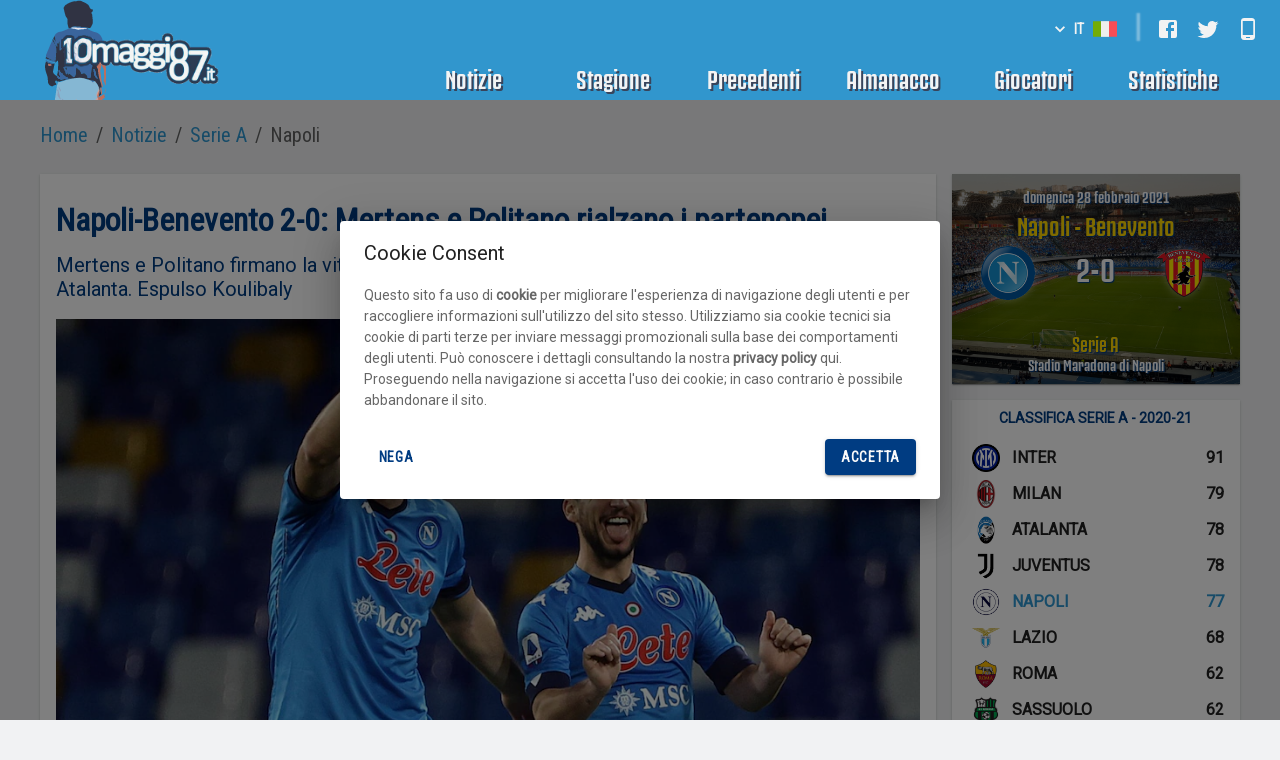

--- FILE ---
content_type: text/html; charset=utf-8
request_url: https://www.10maggio87.it/News/Napoli/Serie-A/2021/02/28-57968/napoli-benevento-2-0-mertens-e-politano-rialzano-i-partenopei/?dateMonth=02&tag=Serie-A&id=57968&dateDay=28&slug=napoli-benevento-2-0-mertens-e-politano-rialzano-i-partenopei&nextInternalLocale=it&dateYear=2021
body_size: 32992
content:
<!DOCTYPE html><html lang="it"><head><meta charSet="utf-8"/><meta name="viewport" content="minimum-scale=1, initial-scale=1, width=device-width, shrink-to-fit=no"/><meta name="theme-color" content="#003c82"/><meta name="robots" content="index, follow"/><title>Napoli-Benevento 2-0: Mertens e Politano rialzano i partenopei</title><meta name="description" content="Mertens e Politano firmano la vittoria del derby: Gattuso aggancia la Lazio ed è a -3 da Juve e Atalanta. Espulso Koulibaly"/><meta property="og:url" content="https://www.10maggio87.it/News/Napoli/Serie-A/2021/02/28-57968/napoli-benevento-2-0-mertens-e-politano-rialzano-i-partenopei/?dateMonth=02&amp;tag=Serie-A&amp;id=57968&amp;dateDay=28&amp;slug=napoli-benevento-2-0-mertens-e-politano-rialzano-i-partenopei&amp;nextInternalLocale=it&amp;dateYear=2021"/><meta property="og:title" content="Napoli-Benevento 2-0: Mertens e Politano rialzano i partenopei"/><meta property="og:description" content="Mertens e Politano firmano la vittoria del derby: Gattuso aggancia la Lazio ed è a -3 da Juve e Atalanta. Espulso Koulibaly"/><meta property="og:type" content="article"/><meta property="og:locale" content="it-IT"/><meta property="og:image" content="https://cdn.corrieredellosport.it/img/990/495/2021/02/28/200035864-cd9b2a76-fef3-4a0e-a303-18a76ab9d9ab.jpg"/><meta property="og:image:width" content="590"/><meta property="og:image:height" content="385"/><link hrefLang="en-US" rel="alternate" href="https://www.football-napoli.net/News/Napoli/Serie-A/2021/02/28-57968/napoli-benevento-2-0-mertens-e-politano-rialzano-i-partenopei/"/><link hrefLang="es-ES" rel="alternate" href="https://www.napoles.futbol/Noticias/Napoles/Serie-A/2021/02/28-57968/napoli-benevento-2-0-mertens-e-politano-rialzano-i-partenopei/"/><meta name="next-head-count" content="16"/><link rel="icon" type="image/x-icon" href="/static/favicon.png"/><link rel="preconnect" href="https://fonts.gstatic.com" crossorigin /><link rel="stylesheet" type="text/css" href="/static/NapoliFansBold.css"/><style id="__jsx-7226981d2ce39e2f">.lazy-load-image-background.blur{-webkit-filter:blur(15px);filter:blur(15px)}.lazy-load-image-background.blur.lazy-load-image-loaded{-webkit-filter:blur(0);filter:blur(0);-webkit-transition:-webkit-filter.8s;-moz-transition:filter.8s;-o-transition:filter.8s;transition:-webkit-filter.8s;transition:filter.8s}.lazy-load-image-background.blur>img{opacity:0}.lazy-load-image-background.blur.lazy-load-image-loaded>img{opacity:1;-webkit-transition:opacity.8s;-moz-transition:opacity.8s;-o-transition:opacity.8s;transition:opacity.8s}.lazy-load-image-background.black-and-white{-webkit-filter:grayscale(1);filter:grayscale(1)}.lazy-load-image-background.black-and-white.lazy-load-image-loaded{-webkit-filter:grayscale(0);filter:grayscale(0);-webkit-transition:-webkit-filter.8s;-moz-transition:filter.8s;-o-transition:filter.8s;transition:-webkit-filter.8s;transition:filter.8s}.lazy-load-image-background.black-and-white>img{opacity:0}.lazy-load-image-background.black-and-white.lazy-load-image-loaded>img{opacity:1;-webkit-transition:opacity.8s;-moz-transition:opacity.8s;-o-transition:opacity.8s;transition:opacity.8s}.lazy-load-image-background.opacity{opacity:0}.lazy-load-image-background.opacity.lazy-load-image-loaded{opacity:1;-webkit-transition:opacity.8s;-moz-transition:opacity.8s;-o-transition:opacity.8s;transition:opacity.8s}.lazy-load-image-background{display:grid!important;margin:0 auto}</style><style id="__jsx-ea9ee24624ae5260">@-webkit-keyframes appear{0%{opacity:0}100%{opacity:1}}@-moz-keyframes appear{0%{opacity:0}100%{opacity:1}}@-o-keyframes appear{0%{opacity:0}100%{opacity:1}}@keyframes appear{0%{opacity:0}100%{opacity:1}}@-webkit-keyframes slideIn{0%{-webkit-transform:translatex(-2%);transform:translatex(-2%)}100%{-webkit-transform:translatex(0);transform:translatex(0)}}@-moz-keyframes slideIn{0%{-moz-transform:translatex(-2%);transform:translatex(-2%)}100%{-moz-transform:translatex(0);transform:translatex(0)}}@-o-keyframes slideIn{0%{-o-transform:translatex(-2%);transform:translatex(-2%)}100%{-o-transform:translatex(0);transform:translatex(0)}}@keyframes slideIn{0%{-webkit-transform:translatex(-2%);-moz-transform:translatex(-2%);-o-transform:translatex(-2%);transform:translatex(-2%)}100%{-webkit-transform:translatex(0);-moz-transform:translatex(0);-o-transform:translatex(0);transform:translatex(0)}}@-webkit-keyframes shrink{0%{width:95%}100%{width:90%}}@-moz-keyframes shrink{0%{width:95%}100%{width:90%}}@-o-keyframes shrink{0%{width:95%}100%{width:90%}}@keyframes shrink{0%{width:95%}100%{width:90%}}@-webkit-keyframes blinker{50%{opacity:0}}@-moz-keyframes blinker{50%{opacity:0}}@-o-keyframes blinker{50%{opacity:0}}@keyframes blinker{50%{opacity:0}}</style><style data-emotion="css-global lfsoi1">html{-webkit-font-smoothing:antialiased;-moz-osx-font-smoothing:grayscale;box-sizing:border-box;-webkit-text-size-adjust:100%;}*,*::before,*::after{box-sizing:inherit;}strong,b{font-weight:700;}body{margin:0;color:rgba(0, 0, 0, 0.87);font-family:"Roboto","Helvetica Neue",Arial,sans-serif;font-weight:400;font-size:1rem;line-height:1.5;background-color:#F1F2F3;}@media print{body{background-color:#fff;}}body::backdrop{background-color:#F1F2F3;}body{font-size:0.875rem;line-height:1.43;}a{color:#000000;-webkit-text-decoration:none;text-decoration:none;}</style><style data-emotion="css 1m4n54b vubbuv 1k0avvz 1fighpw 1k33q06 pxkt1s 1h77wgb 19egsyp 15j76c0">@media (min-width:900px){.css-1m4n54b{display:none;}}.css-vubbuv{-webkit-user-select:none;-moz-user-select:none;-ms-user-select:none;user-select:none;width:1em;height:1em;display:inline-block;fill:currentColor;-webkit-flex-shrink:0;-ms-flex-negative:0;flex-shrink:0;-webkit-transition:fill 200ms cubic-bezier(0.4, 0, 0.2, 1) 0ms;transition:fill 200ms cubic-bezier(0.4, 0, 0.2, 1) 0ms;font-size:1.5rem;}@media (max-width:599.95px){.css-1k0avvz{display:none;}}.css-1fighpw{display:-webkit-inline-box;display:-webkit-inline-flex;display:-ms-inline-flexbox;display:inline-flex;-webkit-align-items:center;-webkit-box-align:center;-ms-flex-align:center;align-items:center;-webkit-box-pack:center;-ms-flex-pack:center;-webkit-justify-content:center;justify-content:center;position:relative;box-sizing:border-box;-webkit-tap-highlight-color:transparent;background-color:transparent;outline:0;border:0;margin:0;border-radius:0;padding:0;cursor:pointer;-webkit-user-select:none;-moz-user-select:none;-ms-user-select:none;user-select:none;vertical-align:middle;-moz-appearance:none;-webkit-appearance:none;-webkit-text-decoration:none;text-decoration:none;color:inherit;font-family:"Roboto Condensed","Helvetica Neue",sans-serif;font-weight:bold;letter-spacing:0.05em;font-size:0.875rem;line-height:1.75;text-transform:uppercase;min-width:64px;padding:6px 8px;border-radius:4px;-webkit-transition:background-color 250ms cubic-bezier(0.4, 0, 0.2, 1) 0ms,box-shadow 250ms cubic-bezier(0.4, 0, 0.2, 1) 0ms,border-color 250ms cubic-bezier(0.4, 0, 0.2, 1) 0ms,color 250ms cubic-bezier(0.4, 0, 0.2, 1) 0ms;transition:background-color 250ms cubic-bezier(0.4, 0, 0.2, 1) 0ms,box-shadow 250ms cubic-bezier(0.4, 0, 0.2, 1) 0ms,border-color 250ms cubic-bezier(0.4, 0, 0.2, 1) 0ms,color 250ms cubic-bezier(0.4, 0, 0.2, 1) 0ms;color:#003c82;color:#FAFAFA;}.css-1fighpw::-moz-focus-inner{border-style:none;}.css-1fighpw.Mui-disabled{pointer-events:none;cursor:default;}@media print{.css-1fighpw{-webkit-print-color-adjust:exact;color-adjust:exact;}}.css-1fighpw:hover{-webkit-text-decoration:none;text-decoration:none;background-color:rgba(0, 60, 130, 0.04);}@media (hover: none){.css-1fighpw:hover{background-color:transparent;}}.css-1fighpw.Mui-disabled{color:rgba(0, 0, 0, 0.26);}.css-1k33q06{-webkit-user-select:none;-moz-user-select:none;-ms-user-select:none;user-select:none;width:1em;height:1em;display:inline-block;fill:currentColor;-webkit-flex-shrink:0;-ms-flex-negative:0;flex-shrink:0;-webkit-transition:fill 200ms cubic-bezier(0.4, 0, 0.2, 1) 0ms;transition:fill 200ms cubic-bezier(0.4, 0, 0.2, 1) 0ms;font-size:1.25rem;}.css-pxkt1s{display:-webkit-inline-box;display:-webkit-inline-flex;display:-ms-inline-flexbox;display:inline-flex;-webkit-align-items:center;-webkit-box-align:center;-ms-flex-align:center;align-items:center;-webkit-box-pack:center;-ms-flex-pack:center;-webkit-justify-content:center;justify-content:center;position:relative;box-sizing:border-box;-webkit-tap-highlight-color:transparent;background-color:transparent;outline:0;border:0;margin:0;border-radius:0;padding:0;cursor:pointer;-webkit-user-select:none;-moz-user-select:none;-ms-user-select:none;user-select:none;vertical-align:middle;-moz-appearance:none;-webkit-appearance:none;-webkit-text-decoration:none;text-decoration:none;color:inherit;text-align:center;-webkit-flex:0 0 auto;-ms-flex:0 0 auto;flex:0 0 auto;font-size:1.5rem;padding:8px;border-radius:50%;overflow:visible;color:rgba(0, 0, 0, 0.54);-webkit-transition:background-color 150ms cubic-bezier(0.4, 0, 0.2, 1) 0ms;transition:background-color 150ms cubic-bezier(0.4, 0, 0.2, 1) 0ms;color:#FAFAFA;}.css-pxkt1s::-moz-focus-inner{border-style:none;}.css-pxkt1s.Mui-disabled{pointer-events:none;cursor:default;}@media print{.css-pxkt1s{-webkit-print-color-adjust:exact;color-adjust:exact;}}.css-pxkt1s:hover{background-color:rgba(0, 0, 0, 0.04);}@media (hover: none){.css-pxkt1s:hover{background-color:transparent;}}.css-pxkt1s.Mui-disabled{background-color:transparent;color:rgba(0, 0, 0, 0.26);}.css-pxkt1s:hover{color:#FFD700;}.css-1h77wgb{box-sizing:border-box;display:-webkit-box;display:-webkit-flex;display:-ms-flexbox;display:flex;-webkit-box-flex-wrap:wrap;-webkit-flex-wrap:wrap;-ms-flex-wrap:wrap;flex-wrap:wrap;width:100%;-webkit-flex-direction:row;-ms-flex-direction:row;flex-direction:row;margin-top:-24px;width:calc(100% + 24px);margin-left:-24px;}.css-1h77wgb>.MuiGrid-item{padding-top:24px;}.css-1h77wgb>.MuiGrid-item{padding-left:24px;}.css-19egsyp{box-sizing:border-box;margin:0;-webkit-flex-direction:row;-ms-flex-direction:row;flex-direction:row;-webkit-flex-basis:100%;-ms-flex-preferred-size:100%;flex-basis:100%;-webkit-box-flex:0;-webkit-flex-grow:0;-ms-flex-positive:0;flex-grow:0;max-width:100%;}@media (min-width:600px){.css-19egsyp{-webkit-flex-basis:100%;-ms-flex-preferred-size:100%;flex-basis:100%;-webkit-box-flex:0;-webkit-flex-grow:0;-ms-flex-positive:0;flex-grow:0;max-width:100%;}}@media (min-width:900px){.css-19egsyp{-webkit-flex-basis:33.333333%;-ms-flex-preferred-size:33.333333%;flex-basis:33.333333%;-webkit-box-flex:0;-webkit-flex-grow:0;-ms-flex-positive:0;flex-grow:0;max-width:33.333333%;}}@media (min-width:1200px){.css-19egsyp{-webkit-flex-basis:33.333333%;-ms-flex-preferred-size:33.333333%;flex-basis:33.333333%;-webkit-box-flex:0;-webkit-flex-grow:0;-ms-flex-positive:0;flex-grow:0;max-width:33.333333%;}}@media (min-width:1536px){.css-19egsyp{-webkit-flex-basis:33.333333%;-ms-flex-preferred-size:33.333333%;flex-basis:33.333333%;-webkit-box-flex:0;-webkit-flex-grow:0;-ms-flex-positive:0;flex-grow:0;max-width:33.333333%;}}.css-15j76c0{box-sizing:border-box;margin:0;-webkit-flex-direction:row;-ms-flex-direction:row;flex-direction:row;-webkit-flex-basis:100%;-ms-flex-preferred-size:100%;flex-basis:100%;-webkit-box-flex:0;-webkit-flex-grow:0;-ms-flex-positive:0;flex-grow:0;max-width:100%;}@media (min-width:600px){.css-15j76c0{-webkit-flex-basis:100%;-ms-flex-preferred-size:100%;flex-basis:100%;-webkit-box-flex:0;-webkit-flex-grow:0;-ms-flex-positive:0;flex-grow:0;max-width:100%;}}@media (min-width:900px){.css-15j76c0{-webkit-flex-basis:100%;-ms-flex-preferred-size:100%;flex-basis:100%;-webkit-box-flex:0;-webkit-flex-grow:0;-ms-flex-positive:0;flex-grow:0;max-width:100%;}}@media (min-width:1200px){.css-15j76c0{-webkit-flex-basis:100%;-ms-flex-preferred-size:100%;flex-basis:100%;-webkit-box-flex:0;-webkit-flex-grow:0;-ms-flex-positive:0;flex-grow:0;max-width:100%;}}@media (min-width:1536px){.css-15j76c0{-webkit-flex-basis:100%;-ms-flex-preferred-size:100%;flex-basis:100%;-webkit-box-flex:0;-webkit-flex-grow:0;-ms-flex-positive:0;flex-grow:0;max-width:100%;}}</style><style>
body{
    display: block;
    }
    #globalLoader{
        position: fixed;
        z-index: 1700;
        top: 50%;
        left: 50%;
        transform: translate(-50%, -50%);
        background-color: #fff;
        display: flex;
        left: 0,
        right: 0;
        width: 100%;
        height: 100%;
        justify-content: center;
        align-items: center;
    }
    .title {
        font-family: "Napoli Fans Bold", Roboto, "Helvetica Neue", Arial, sans-serif;
        font-size: 32px;
        margin-top: 120px;
    }
    .loader {
        top: 50%;
        left: 50%;
        transform: translate(-50%, -50%);
        position: absolute;
      }
      
      .bar {
        width: 10px;
        height: 70px;
        background: #389cd3;
        display: inline-block;
        transform-origin: bottom center;
        border-top-right-radius: 20px;
        border-top-left-radius: 20px;
        animation: loader8913 1.2s linear infinite;
      }
      
      .bar1 {
        animation-delay: 0.1s;
      }
      
      .bar2 {
        animation-delay: 0.2s;
      }
      
      .bar3 {
        animation-delay: 0.3s;
      }
      
      .bar4 {
        animation-delay: 0.4s;
      }
      
      .bar5 {
        animation-delay: 0.5s;
      }
      
      .bar6 {
        animation-delay: 0.6s;
      }
      
      .bar7 {
        animation-delay: 0.7s;
      }
      
      .bar8 {
        animation-delay: 0.8s;
      }
      
      @keyframes loader8913 {
        0% {
          transform: scaleY(0.1);
        }
      
        50% {
          transform: scaleY(1);
          background: #003c82;
        }
      
        100% {
          transform: scaleY(0.1);
          background: transparent;
        }
      }
      
    </style><noscript data-n-css=""></noscript><script defer="" noModule="" src="/_next/static/chunks/polyfills-c67a75d1b6f99dc8.js"></script><script src="/_next/static/chunks/webpack-c9aaf7291c896493.js" defer=""></script><script src="/_next/static/chunks/framework-30a680248a765c7a.js" defer=""></script><script src="/_next/static/chunks/main-99664f62071f28c5.js" defer=""></script><script src="/_next/static/chunks/pages/_app-15d0b98caa6a9f5e.js" defer=""></script><script src="/_next/static/chunks/957c942f-36efb4307f336680.js" defer=""></script><script src="/_next/static/chunks/278-a056a340768af507.js" defer=""></script><script src="/_next/static/chunks/8779-0998cd80339c7f7d.js" defer=""></script><script src="/_next/static/chunks/pages/article-9abe09fa07836912.js" defer=""></script><script src="/_next/static/hbfYtPFhr17mcAiO82Lhg/_buildManifest.js" defer=""></script><script src="/_next/static/hbfYtPFhr17mcAiO82Lhg/_ssgManifest.js" defer=""></script><style id="__jsx-7226981d2ce39e2f">.lazy-load-image-background.blur{-webkit-filter:blur(15px);filter:blur(15px)}.lazy-load-image-background.blur.lazy-load-image-loaded{-webkit-filter:blur(0);filter:blur(0);-webkit-transition:-webkit-filter.8s;-moz-transition:filter.8s;-o-transition:filter.8s;transition:-webkit-filter.8s;transition:filter.8s}.lazy-load-image-background.blur>img{opacity:0}.lazy-load-image-background.blur.lazy-load-image-loaded>img{opacity:1;-webkit-transition:opacity.8s;-moz-transition:opacity.8s;-o-transition:opacity.8s;transition:opacity.8s}.lazy-load-image-background.black-and-white{-webkit-filter:grayscale(1);filter:grayscale(1)}.lazy-load-image-background.black-and-white.lazy-load-image-loaded{-webkit-filter:grayscale(0);filter:grayscale(0);-webkit-transition:-webkit-filter.8s;-moz-transition:filter.8s;-o-transition:filter.8s;transition:-webkit-filter.8s;transition:filter.8s}.lazy-load-image-background.black-and-white>img{opacity:0}.lazy-load-image-background.black-and-white.lazy-load-image-loaded>img{opacity:1;-webkit-transition:opacity.8s;-moz-transition:opacity.8s;-o-transition:opacity.8s;transition:opacity.8s}.lazy-load-image-background.opacity{opacity:0}.lazy-load-image-background.opacity.lazy-load-image-loaded{opacity:1;-webkit-transition:opacity.8s;-moz-transition:opacity.8s;-o-transition:opacity.8s;transition:opacity.8s}.lazy-load-image-background{display:grid!important;margin:0 auto}</style><style id="__jsx-ea9ee24624ae5260">@-webkit-keyframes appear{0%{opacity:0}100%{opacity:1}}@-moz-keyframes appear{0%{opacity:0}100%{opacity:1}}@-o-keyframes appear{0%{opacity:0}100%{opacity:1}}@keyframes appear{0%{opacity:0}100%{opacity:1}}@-webkit-keyframes slideIn{0%{-webkit-transform:translatex(-2%);transform:translatex(-2%)}100%{-webkit-transform:translatex(0);transform:translatex(0)}}@-moz-keyframes slideIn{0%{-moz-transform:translatex(-2%);transform:translatex(-2%)}100%{-moz-transform:translatex(0);transform:translatex(0)}}@-o-keyframes slideIn{0%{-o-transform:translatex(-2%);transform:translatex(-2%)}100%{-o-transform:translatex(0);transform:translatex(0)}}@keyframes slideIn{0%{-webkit-transform:translatex(-2%);-moz-transform:translatex(-2%);-o-transform:translatex(-2%);transform:translatex(-2%)}100%{-webkit-transform:translatex(0);-moz-transform:translatex(0);-o-transform:translatex(0);transform:translatex(0)}}@-webkit-keyframes shrink{0%{width:95%}100%{width:90%}}@-moz-keyframes shrink{0%{width:95%}100%{width:90%}}@-o-keyframes shrink{0%{width:95%}100%{width:90%}}@keyframes shrink{0%{width:95%}100%{width:90%}}@-webkit-keyframes blinker{50%{opacity:0}}@-moz-keyframes blinker{50%{opacity:0}}@-o-keyframes blinker{50%{opacity:0}}@keyframes blinker{50%{opacity:0}}</style><style data-emotion="css-global lfsoi1">html{-webkit-font-smoothing:antialiased;-moz-osx-font-smoothing:grayscale;box-sizing:border-box;-webkit-text-size-adjust:100%;}*,*::before,*::after{box-sizing:inherit;}strong,b{font-weight:700;}body{margin:0;color:rgba(0, 0, 0, 0.87);font-family:"Roboto","Helvetica Neue",Arial,sans-serif;font-weight:400;font-size:1rem;line-height:1.5;background-color:#F1F2F3;}@media print{body{background-color:#fff;}}body::backdrop{background-color:#F1F2F3;}body{font-size:0.875rem;line-height:1.43;}a{color:#000000;-webkit-text-decoration:none;text-decoration:none;}</style><style data-emotion="css 1m4n54b vubbuv 1k0avvz 1fighpw 1k33q06 pxkt1s 1h77wgb 19egsyp 15j76c0">@media (min-width:900px){.css-1m4n54b{display:none;}}.css-vubbuv{-webkit-user-select:none;-moz-user-select:none;-ms-user-select:none;user-select:none;width:1em;height:1em;display:inline-block;fill:currentColor;-webkit-flex-shrink:0;-ms-flex-negative:0;flex-shrink:0;-webkit-transition:fill 200ms cubic-bezier(0.4, 0, 0.2, 1) 0ms;transition:fill 200ms cubic-bezier(0.4, 0, 0.2, 1) 0ms;font-size:1.5rem;}@media (max-width:599.95px){.css-1k0avvz{display:none;}}.css-1fighpw{display:-webkit-inline-box;display:-webkit-inline-flex;display:-ms-inline-flexbox;display:inline-flex;-webkit-align-items:center;-webkit-box-align:center;-ms-flex-align:center;align-items:center;-webkit-box-pack:center;-ms-flex-pack:center;-webkit-justify-content:center;justify-content:center;position:relative;box-sizing:border-box;-webkit-tap-highlight-color:transparent;background-color:transparent;outline:0;border:0;margin:0;border-radius:0;padding:0;cursor:pointer;-webkit-user-select:none;-moz-user-select:none;-ms-user-select:none;user-select:none;vertical-align:middle;-moz-appearance:none;-webkit-appearance:none;-webkit-text-decoration:none;text-decoration:none;color:inherit;font-family:"Roboto Condensed","Helvetica Neue",sans-serif;font-weight:bold;letter-spacing:0.05em;font-size:0.875rem;line-height:1.75;text-transform:uppercase;min-width:64px;padding:6px 8px;border-radius:4px;-webkit-transition:background-color 250ms cubic-bezier(0.4, 0, 0.2, 1) 0ms,box-shadow 250ms cubic-bezier(0.4, 0, 0.2, 1) 0ms,border-color 250ms cubic-bezier(0.4, 0, 0.2, 1) 0ms,color 250ms cubic-bezier(0.4, 0, 0.2, 1) 0ms;transition:background-color 250ms cubic-bezier(0.4, 0, 0.2, 1) 0ms,box-shadow 250ms cubic-bezier(0.4, 0, 0.2, 1) 0ms,border-color 250ms cubic-bezier(0.4, 0, 0.2, 1) 0ms,color 250ms cubic-bezier(0.4, 0, 0.2, 1) 0ms;color:#003c82;color:#FAFAFA;}.css-1fighpw::-moz-focus-inner{border-style:none;}.css-1fighpw.Mui-disabled{pointer-events:none;cursor:default;}@media print{.css-1fighpw{-webkit-print-color-adjust:exact;color-adjust:exact;}}.css-1fighpw:hover{-webkit-text-decoration:none;text-decoration:none;background-color:rgba(0, 60, 130, 0.04);}@media (hover: none){.css-1fighpw:hover{background-color:transparent;}}.css-1fighpw.Mui-disabled{color:rgba(0, 0, 0, 0.26);}.css-1k33q06{-webkit-user-select:none;-moz-user-select:none;-ms-user-select:none;user-select:none;width:1em;height:1em;display:inline-block;fill:currentColor;-webkit-flex-shrink:0;-ms-flex-negative:0;flex-shrink:0;-webkit-transition:fill 200ms cubic-bezier(0.4, 0, 0.2, 1) 0ms;transition:fill 200ms cubic-bezier(0.4, 0, 0.2, 1) 0ms;font-size:1.25rem;}.css-pxkt1s{display:-webkit-inline-box;display:-webkit-inline-flex;display:-ms-inline-flexbox;display:inline-flex;-webkit-align-items:center;-webkit-box-align:center;-ms-flex-align:center;align-items:center;-webkit-box-pack:center;-ms-flex-pack:center;-webkit-justify-content:center;justify-content:center;position:relative;box-sizing:border-box;-webkit-tap-highlight-color:transparent;background-color:transparent;outline:0;border:0;margin:0;border-radius:0;padding:0;cursor:pointer;-webkit-user-select:none;-moz-user-select:none;-ms-user-select:none;user-select:none;vertical-align:middle;-moz-appearance:none;-webkit-appearance:none;-webkit-text-decoration:none;text-decoration:none;color:inherit;text-align:center;-webkit-flex:0 0 auto;-ms-flex:0 0 auto;flex:0 0 auto;font-size:1.5rem;padding:8px;border-radius:50%;overflow:visible;color:rgba(0, 0, 0, 0.54);-webkit-transition:background-color 150ms cubic-bezier(0.4, 0, 0.2, 1) 0ms;transition:background-color 150ms cubic-bezier(0.4, 0, 0.2, 1) 0ms;color:#FAFAFA;}.css-pxkt1s::-moz-focus-inner{border-style:none;}.css-pxkt1s.Mui-disabled{pointer-events:none;cursor:default;}@media print{.css-pxkt1s{-webkit-print-color-adjust:exact;color-adjust:exact;}}.css-pxkt1s:hover{background-color:rgba(0, 0, 0, 0.04);}@media (hover: none){.css-pxkt1s:hover{background-color:transparent;}}.css-pxkt1s.Mui-disabled{background-color:transparent;color:rgba(0, 0, 0, 0.26);}.css-pxkt1s:hover{color:#FFD700;}.css-1h77wgb{box-sizing:border-box;display:-webkit-box;display:-webkit-flex;display:-ms-flexbox;display:flex;-webkit-box-flex-wrap:wrap;-webkit-flex-wrap:wrap;-ms-flex-wrap:wrap;flex-wrap:wrap;width:100%;-webkit-flex-direction:row;-ms-flex-direction:row;flex-direction:row;margin-top:-24px;width:calc(100% + 24px);margin-left:-24px;}.css-1h77wgb>.MuiGrid-item{padding-top:24px;}.css-1h77wgb>.MuiGrid-item{padding-left:24px;}.css-19egsyp{box-sizing:border-box;margin:0;-webkit-flex-direction:row;-ms-flex-direction:row;flex-direction:row;-webkit-flex-basis:100%;-ms-flex-preferred-size:100%;flex-basis:100%;-webkit-box-flex:0;-webkit-flex-grow:0;-ms-flex-positive:0;flex-grow:0;max-width:100%;}@media (min-width:600px){.css-19egsyp{-webkit-flex-basis:100%;-ms-flex-preferred-size:100%;flex-basis:100%;-webkit-box-flex:0;-webkit-flex-grow:0;-ms-flex-positive:0;flex-grow:0;max-width:100%;}}@media (min-width:900px){.css-19egsyp{-webkit-flex-basis:33.333333%;-ms-flex-preferred-size:33.333333%;flex-basis:33.333333%;-webkit-box-flex:0;-webkit-flex-grow:0;-ms-flex-positive:0;flex-grow:0;max-width:33.333333%;}}@media (min-width:1200px){.css-19egsyp{-webkit-flex-basis:33.333333%;-ms-flex-preferred-size:33.333333%;flex-basis:33.333333%;-webkit-box-flex:0;-webkit-flex-grow:0;-ms-flex-positive:0;flex-grow:0;max-width:33.333333%;}}@media (min-width:1536px){.css-19egsyp{-webkit-flex-basis:33.333333%;-ms-flex-preferred-size:33.333333%;flex-basis:33.333333%;-webkit-box-flex:0;-webkit-flex-grow:0;-ms-flex-positive:0;flex-grow:0;max-width:33.333333%;}}.css-15j76c0{box-sizing:border-box;margin:0;-webkit-flex-direction:row;-ms-flex-direction:row;flex-direction:row;-webkit-flex-basis:100%;-ms-flex-preferred-size:100%;flex-basis:100%;-webkit-box-flex:0;-webkit-flex-grow:0;-ms-flex-positive:0;flex-grow:0;max-width:100%;}@media (min-width:600px){.css-15j76c0{-webkit-flex-basis:100%;-ms-flex-preferred-size:100%;flex-basis:100%;-webkit-box-flex:0;-webkit-flex-grow:0;-ms-flex-positive:0;flex-grow:0;max-width:100%;}}@media (min-width:900px){.css-15j76c0{-webkit-flex-basis:100%;-ms-flex-preferred-size:100%;flex-basis:100%;-webkit-box-flex:0;-webkit-flex-grow:0;-ms-flex-positive:0;flex-grow:0;max-width:100%;}}@media (min-width:1200px){.css-15j76c0{-webkit-flex-basis:100%;-ms-flex-preferred-size:100%;flex-basis:100%;-webkit-box-flex:0;-webkit-flex-grow:0;-ms-flex-positive:0;flex-grow:0;max-width:100%;}}@media (min-width:1536px){.css-15j76c0{-webkit-flex-basis:100%;-ms-flex-preferred-size:100%;flex-basis:100%;-webkit-box-flex:0;-webkit-flex-grow:0;-ms-flex-positive:0;flex-grow:0;max-width:100%;}}</style><style data-href="https://fonts.googleapis.com/css2?family=Roboto&family=Roboto+Condensed&display=swap">@font-face{font-family:'Roboto';font-style:normal;font-weight:400;font-stretch:normal;font-display:swap;src:url(https://fonts.gstatic.com/l/font?kit=KFOMCnqEu92Fr1ME7kSn66aGLdTylUAMQXC89YmC2DPNWubEbWmQ&skey=a0a0114a1dcab3ac&v=v50) format('woff')}@font-face{font-family:'Roboto Condensed';font-style:normal;font-weight:400;font-display:swap;src:url(https://fonts.gstatic.com/l/font?kit=ieVo2ZhZI2eCN5jzbjEETS9weq8-_d6T_POl0fRJeyWyovBK&skey=9986ecffddb755ab&v=v31) format('woff')}@font-face{font-family:'Roboto';font-style:normal;font-weight:400;font-stretch:100%;font-display:swap;src:url(https://fonts.gstatic.com/l/font?kit=KFOMCnqEu92Fr1ME7kSn66aGLdTylUAMQXC89YmC2DPNWubEbVmZiAz0klQmz24O0g&skey=a0a0114a1dcab3ac&v=v50) format('woff');unicode-range:U+0460-052F,U+1C80-1C8A,U+20B4,U+2DE0-2DFF,U+A640-A69F,U+FE2E-FE2F}@font-face{font-family:'Roboto';font-style:normal;font-weight:400;font-stretch:100%;font-display:swap;src:url(https://fonts.gstatic.com/l/font?kit=KFOMCnqEu92Fr1ME7kSn66aGLdTylUAMQXC89YmC2DPNWubEbVmQiAz0klQmz24O0g&skey=a0a0114a1dcab3ac&v=v50) format('woff');unicode-range:U+0301,U+0400-045F,U+0490-0491,U+04B0-04B1,U+2116}@font-face{font-family:'Roboto';font-style:normal;font-weight:400;font-stretch:100%;font-display:swap;src:url(https://fonts.gstatic.com/l/font?kit=KFOMCnqEu92Fr1ME7kSn66aGLdTylUAMQXC89YmC2DPNWubEbVmYiAz0klQmz24O0g&skey=a0a0114a1dcab3ac&v=v50) format('woff');unicode-range:U+1F00-1FFF}@font-face{font-family:'Roboto';font-style:normal;font-weight:400;font-stretch:100%;font-display:swap;src:url(https://fonts.gstatic.com/l/font?kit=KFOMCnqEu92Fr1ME7kSn66aGLdTylUAMQXC89YmC2DPNWubEbVmXiAz0klQmz24O0g&skey=a0a0114a1dcab3ac&v=v50) format('woff');unicode-range:U+0370-0377,U+037A-037F,U+0384-038A,U+038C,U+038E-03A1,U+03A3-03FF}@font-face{font-family:'Roboto';font-style:normal;font-weight:400;font-stretch:100%;font-display:swap;src:url(https://fonts.gstatic.com/l/font?kit=KFOMCnqEu92Fr1ME7kSn66aGLdTylUAMQXC89YmC2DPNWubEbVnoiAz0klQmz24O0g&skey=a0a0114a1dcab3ac&v=v50) format('woff');unicode-range:U+0302-0303,U+0305,U+0307-0308,U+0310,U+0312,U+0315,U+031A,U+0326-0327,U+032C,U+032F-0330,U+0332-0333,U+0338,U+033A,U+0346,U+034D,U+0391-03A1,U+03A3-03A9,U+03B1-03C9,U+03D1,U+03D5-03D6,U+03F0-03F1,U+03F4-03F5,U+2016-2017,U+2034-2038,U+203C,U+2040,U+2043,U+2047,U+2050,U+2057,U+205F,U+2070-2071,U+2074-208E,U+2090-209C,U+20D0-20DC,U+20E1,U+20E5-20EF,U+2100-2112,U+2114-2115,U+2117-2121,U+2123-214F,U+2190,U+2192,U+2194-21AE,U+21B0-21E5,U+21F1-21F2,U+21F4-2211,U+2213-2214,U+2216-22FF,U+2308-230B,U+2310,U+2319,U+231C-2321,U+2336-237A,U+237C,U+2395,U+239B-23B7,U+23D0,U+23DC-23E1,U+2474-2475,U+25AF,U+25B3,U+25B7,U+25BD,U+25C1,U+25CA,U+25CC,U+25FB,U+266D-266F,U+27C0-27FF,U+2900-2AFF,U+2B0E-2B11,U+2B30-2B4C,U+2BFE,U+3030,U+FF5B,U+FF5D,U+1D400-1D7FF,U+1EE00-1EEFF}@font-face{font-family:'Roboto';font-style:normal;font-weight:400;font-stretch:100%;font-display:swap;src:url(https://fonts.gstatic.com/l/font?kit=KFOMCnqEu92Fr1ME7kSn66aGLdTylUAMQXC89YmC2DPNWubEbVn6iAz0klQmz24O0g&skey=a0a0114a1dcab3ac&v=v50) format('woff');unicode-range:U+0001-000C,U+000E-001F,U+007F-009F,U+20DD-20E0,U+20E2-20E4,U+2150-218F,U+2190,U+2192,U+2194-2199,U+21AF,U+21E6-21F0,U+21F3,U+2218-2219,U+2299,U+22C4-22C6,U+2300-243F,U+2440-244A,U+2460-24FF,U+25A0-27BF,U+2800-28FF,U+2921-2922,U+2981,U+29BF,U+29EB,U+2B00-2BFF,U+4DC0-4DFF,U+FFF9-FFFB,U+10140-1018E,U+10190-1019C,U+101A0,U+101D0-101FD,U+102E0-102FB,U+10E60-10E7E,U+1D2C0-1D2D3,U+1D2E0-1D37F,U+1F000-1F0FF,U+1F100-1F1AD,U+1F1E6-1F1FF,U+1F30D-1F30F,U+1F315,U+1F31C,U+1F31E,U+1F320-1F32C,U+1F336,U+1F378,U+1F37D,U+1F382,U+1F393-1F39F,U+1F3A7-1F3A8,U+1F3AC-1F3AF,U+1F3C2,U+1F3C4-1F3C6,U+1F3CA-1F3CE,U+1F3D4-1F3E0,U+1F3ED,U+1F3F1-1F3F3,U+1F3F5-1F3F7,U+1F408,U+1F415,U+1F41F,U+1F426,U+1F43F,U+1F441-1F442,U+1F444,U+1F446-1F449,U+1F44C-1F44E,U+1F453,U+1F46A,U+1F47D,U+1F4A3,U+1F4B0,U+1F4B3,U+1F4B9,U+1F4BB,U+1F4BF,U+1F4C8-1F4CB,U+1F4D6,U+1F4DA,U+1F4DF,U+1F4E3-1F4E6,U+1F4EA-1F4ED,U+1F4F7,U+1F4F9-1F4FB,U+1F4FD-1F4FE,U+1F503,U+1F507-1F50B,U+1F50D,U+1F512-1F513,U+1F53E-1F54A,U+1F54F-1F5FA,U+1F610,U+1F650-1F67F,U+1F687,U+1F68D,U+1F691,U+1F694,U+1F698,U+1F6AD,U+1F6B2,U+1F6B9-1F6BA,U+1F6BC,U+1F6C6-1F6CF,U+1F6D3-1F6D7,U+1F6E0-1F6EA,U+1F6F0-1F6F3,U+1F6F7-1F6FC,U+1F700-1F7FF,U+1F800-1F80B,U+1F810-1F847,U+1F850-1F859,U+1F860-1F887,U+1F890-1F8AD,U+1F8B0-1F8BB,U+1F8C0-1F8C1,U+1F900-1F90B,U+1F93B,U+1F946,U+1F984,U+1F996,U+1F9E9,U+1FA00-1FA6F,U+1FA70-1FA7C,U+1FA80-1FA89,U+1FA8F-1FAC6,U+1FACE-1FADC,U+1FADF-1FAE9,U+1FAF0-1FAF8,U+1FB00-1FBFF}@font-face{font-family:'Roboto';font-style:normal;font-weight:400;font-stretch:100%;font-display:swap;src:url(https://fonts.gstatic.com/l/font?kit=KFOMCnqEu92Fr1ME7kSn66aGLdTylUAMQXC89YmC2DPNWubEbVmbiAz0klQmz24O0g&skey=a0a0114a1dcab3ac&v=v50) format('woff');unicode-range:U+0102-0103,U+0110-0111,U+0128-0129,U+0168-0169,U+01A0-01A1,U+01AF-01B0,U+0300-0301,U+0303-0304,U+0308-0309,U+0323,U+0329,U+1EA0-1EF9,U+20AB}@font-face{font-family:'Roboto';font-style:normal;font-weight:400;font-stretch:100%;font-display:swap;src:url(https://fonts.gstatic.com/l/font?kit=KFOMCnqEu92Fr1ME7kSn66aGLdTylUAMQXC89YmC2DPNWubEbVmaiAz0klQmz24O0g&skey=a0a0114a1dcab3ac&v=v50) format('woff');unicode-range:U+0100-02BA,U+02BD-02C5,U+02C7-02CC,U+02CE-02D7,U+02DD-02FF,U+0304,U+0308,U+0329,U+1D00-1DBF,U+1E00-1E9F,U+1EF2-1EFF,U+2020,U+20A0-20AB,U+20AD-20C0,U+2113,U+2C60-2C7F,U+A720-A7FF}@font-face{font-family:'Roboto';font-style:normal;font-weight:400;font-stretch:100%;font-display:swap;src:url(https://fonts.gstatic.com/l/font?kit=KFOMCnqEu92Fr1ME7kSn66aGLdTylUAMQXC89YmC2DPNWubEbVmUiAz0klQmz24&skey=a0a0114a1dcab3ac&v=v50) format('woff');unicode-range:U+0000-00FF,U+0131,U+0152-0153,U+02BB-02BC,U+02C6,U+02DA,U+02DC,U+0304,U+0308,U+0329,U+2000-206F,U+20AC,U+2122,U+2191,U+2193,U+2212,U+2215,U+FEFF,U+FFFD}@font-face{font-family:'Roboto Condensed';font-style:normal;font-weight:400;font-display:swap;src:url(https://fonts.gstatic.com/l/font?kit=ieVo2ZhZI2eCN5jzbjEETS9weq8-_d6T_POl0fRJeyWyosBD5XpjLdSL17o24Q&skey=9986ecffddb755ab&v=v31) format('woff');unicode-range:U+0460-052F,U+1C80-1C8A,U+20B4,U+2DE0-2DFF,U+A640-A69F,U+FE2E-FE2F}@font-face{font-family:'Roboto Condensed';font-style:normal;font-weight:400;font-display:swap;src:url(https://fonts.gstatic.com/l/font?kit=ieVo2ZhZI2eCN5jzbjEETS9weq8-_d6T_POl0fRJeyWyosBK5XpjLdSL17o24Q&skey=9986ecffddb755ab&v=v31) format('woff');unicode-range:U+0301,U+0400-045F,U+0490-0491,U+04B0-04B1,U+2116}@font-face{font-family:'Roboto Condensed';font-style:normal;font-weight:400;font-display:swap;src:url(https://fonts.gstatic.com/l/font?kit=ieVo2ZhZI2eCN5jzbjEETS9weq8-_d6T_POl0fRJeyWyosBC5XpjLdSL17o24Q&skey=9986ecffddb755ab&v=v31) format('woff');unicode-range:U+1F00-1FFF}@font-face{font-family:'Roboto Condensed';font-style:normal;font-weight:400;font-display:swap;src:url(https://fonts.gstatic.com/l/font?kit=ieVo2ZhZI2eCN5jzbjEETS9weq8-_d6T_POl0fRJeyWyosBN5XpjLdSL17o24Q&skey=9986ecffddb755ab&v=v31) format('woff');unicode-range:U+0370-0377,U+037A-037F,U+0384-038A,U+038C,U+038E-03A1,U+03A3-03FF}@font-face{font-family:'Roboto Condensed';font-style:normal;font-weight:400;font-display:swap;src:url(https://fonts.gstatic.com/l/font?kit=ieVo2ZhZI2eCN5jzbjEETS9weq8-_d6T_POl0fRJeyWyosBB5XpjLdSL17o24Q&skey=9986ecffddb755ab&v=v31) format('woff');unicode-range:U+0102-0103,U+0110-0111,U+0128-0129,U+0168-0169,U+01A0-01A1,U+01AF-01B0,U+0300-0301,U+0303-0304,U+0308-0309,U+0323,U+0329,U+1EA0-1EF9,U+20AB}@font-face{font-family:'Roboto Condensed';font-style:normal;font-weight:400;font-display:swap;src:url(https://fonts.gstatic.com/l/font?kit=ieVo2ZhZI2eCN5jzbjEETS9weq8-_d6T_POl0fRJeyWyosBA5XpjLdSL17o24Q&skey=9986ecffddb755ab&v=v31) format('woff');unicode-range:U+0100-02BA,U+02BD-02C5,U+02C7-02CC,U+02CE-02D7,U+02DD-02FF,U+0304,U+0308,U+0329,U+1D00-1DBF,U+1E00-1E9F,U+1EF2-1EFF,U+2020,U+20A0-20AB,U+20AD-20C0,U+2113,U+2C60-2C7F,U+A720-A7FF}@font-face{font-family:'Roboto Condensed';font-style:normal;font-weight:400;font-display:swap;src:url(https://fonts.gstatic.com/l/font?kit=ieVo2ZhZI2eCN5jzbjEETS9weq8-_d6T_POl0fRJeyWyosBO5XpjLdSL17o&skey=9986ecffddb755ab&v=v31) format('woff');unicode-range:U+0000-00FF,U+0131,U+0152-0153,U+02BB-02BC,U+02C6,U+02DA,U+02DC,U+0304,U+0308,U+0329,U+2000-206F,U+20AC,U+2122,U+2191,U+2193,U+2212,U+2215,U+FEFF,U+FFFD}</style><style data-href="https://fonts.googleapis.com/icon?family=Material+Icons">@font-face{font-family:'Material Icons';font-style:normal;font-weight:400;src:url(https://fonts.gstatic.com/l/font?kit=flUhRq6tzZclQEJ-Vdg-IuiaDsNa&skey=4fbfe4498ec2960a&v=v145) format('woff')}.material-icons{font-family:'Material Icons';font-weight:normal;font-style:normal;font-size:24px;line-height:1;letter-spacing:normal;text-transform:none;display:inline-block;white-space:nowrap;word-wrap:normal;direction:ltr;font-feature-settings:'liga'}@font-face{font-family:'Material Icons';font-style:normal;font-weight:400;src:url(https://fonts.gstatic.com/s/materialicons/v145/flUhRq6tzZclQEJ-Vdg-IuiaDsNcIhQ8tQ.woff2) format('woff2')}.material-icons{font-family:'Material Icons';font-weight:normal;font-style:normal;font-size:24px;line-height:1;letter-spacing:normal;text-transform:none;display:inline-block;white-space:nowrap;word-wrap:normal;direction:ltr;-webkit-font-feature-settings:'liga';-webkit-font-smoothing:antialiased}</style></head><body><div id="globalLoader"><div class="loader"><div class="bar bar1"></div><div class="bar bar2"></div><div class="bar bar3"></div><div class="bar bar4"></div><div class="bar bar5"></div><div class="bar bar6"></div><div class="bar bar7"></div><div class="bar bar8"></div></div><div class="title">10maggio87.it</div></div><link rel="preload" as="image" href="https://assets.10maggio87.it/Images/Site/maradona.svg"/><link rel="preload" as="image" href="https://assets.10maggio87.it/Images/Assets/Loghi/Fonti/10maggio87.it.png"/><div id="__next"><div class="css-103al9o"><header><div class="css-e04j92"><div class="css-185wxkf" style="width:100%"><div class="PrivateHiddenCss-root PrivateHiddenCss-mdUp css-1m4n54b"><div class="css-k008qs"><div class="css-3ptyc0"><div class="css-1a7r4w9 "></div></div><div class="css-jbdr1w"><span class=" lazy-load-image-background opacity" style="color:transparent;display:inline-block;height:auto;width:132px"><span class="" style="display:inline-block;object-fit:cover;object-position:50% 50%;border-radius:none;filter:none;width:132px;height:auto"></span></span></div><a href="http://www.10maggio87.it/"><div class="css-1xwpyet"><svg class="MuiSvgIcon-root MuiSvgIcon-fontSizeMedium css-idm3bz css-vubbuv" focusable="false" aria-hidden="true" viewBox="0 0 24 24" data-testid="HomeRoundedIcon"><path d="M10 19v-5h4v5c0 .55.45 1 1 1h3c.55 0 1-.45 1-1v-7h1.7c.46 0 .68-.57.33-.87L12.67 3.6c-.38-.34-.96-.34-1.34 0l-8.36 7.53c-.34.3-.13.87.33.87H5v7c0 .55.45 1 1 1h3c.55 0 1-.45 1-1z"></path></svg></div></a></div></div><div class="PrivateHiddenCss-root PrivateHiddenCss-smDown css-1k0avvz"><div class="css-1u79t6"><div class="css-rft76t"><div class="css-1baulvz"><button class="MuiButtonBase-root MuiButton-root MuiButton-text MuiButton-textPrimary MuiButton-sizeMedium MuiButton-textSizeMedium MuiButton-root MuiButton-text MuiButton-textPrimary MuiButton-sizeMedium MuiButton-textSizeMedium css-1fighpw" tabindex="0" type="button"><svg class="MuiSvgIcon-root MuiSvgIcon-fontSizeSmall css-1k33q06" focusable="false" aria-hidden="true" viewBox="0 0 24 24" data-testid="ExpandMoreIcon"><path d="M16.59 8.59 12 13.17 7.41 8.59 6 10l6 6 6-6z"></path></svg><span class="css-1txq329">IT</span><span class="" style="display:inline-block;object-fit:cover;object-position:50% 50%;border-radius:none;filter:none;width:24px;height:18px"></span></button></div><div class="css-1keho0a">|</div><div class="css-1baulvz"><a href="https://www.facebook.com/10maggio87.it/" target="_blank"><button class="MuiButtonBase-root MuiIconButton-root MuiIconButton-sizeMedium css-pxkt1s" tabindex="0" type="button" aria-label="facebook"><svg class="MuiSvgIcon-root MuiSvgIcon-fontSizeMedium css-vubbuv" focusable="false" aria-hidden="true" viewBox="0 0 24 24" data-testid="FacebookIcon"><path d="M5 3h14a2 2 0 0 1 2 2v14a2 2 0 0 1-2 2H5a2 2 0 0 1-2-2V5a2 2 0 0 1 2-2m13 2h-2.5A3.5 3.5 0 0 0 12 8.5V11h-2v3h2v7h3v-7h3v-3h-3V9a1 1 0 0 1 1-1h2V5z"></path></svg></button></a></div><div class="css-1baulvz"><a href="https://twitter.com/10maggio87it" target="_blank"><button class="MuiButtonBase-root MuiIconButton-root MuiIconButton-sizeMedium css-pxkt1s" tabindex="0" type="button" aria-label="twitter"><svg class="MuiSvgIcon-root MuiSvgIcon-fontSizeMedium css-vubbuv" focusable="false" aria-hidden="true" viewBox="0 0 24 24" data-testid="TwitterIcon"><path d="M22.46 6c-.77.35-1.6.58-2.46.69.88-.53 1.56-1.37 1.88-2.38-.83.5-1.75.85-2.72 1.05C18.37 4.5 17.26 4 16 4c-2.35 0-4.27 1.92-4.27 4.29 0 .34.04.67.11.98C8.28 9.09 5.11 7.38 3 4.79c-.37.63-.58 1.37-.58 2.15 0 1.49.75 2.81 1.91 3.56-.71 0-1.37-.2-1.95-.5v.03c0 2.08 1.48 3.82 3.44 4.21a4.22 4.22 0 0 1-1.93.07 4.28 4.28 0 0 0 4 2.98 8.521 8.521 0 0 1-5.33 1.84c-.34 0-.68-.02-1.02-.06C3.44 20.29 5.7 21 8.12 21 16 21 20.33 14.46 20.33 8.79c0-.19 0-.37-.01-.56.84-.6 1.56-1.36 2.14-2.23z"></path></svg></button></a></div><div class="css-1baulvz"><a href="https://play.google.com/store/apps/details?id=com.phonegap.app_10maggio87_it" target="_blank"><button class="MuiButtonBase-root MuiIconButton-root MuiIconButton-sizeMedium css-pxkt1s" tabindex="0" type="button" aria-label="android"><svg class="MuiSvgIcon-root MuiSvgIcon-fontSizeMedium css-vubbuv" focusable="false" aria-hidden="true" viewBox="0 0 24 24" data-testid="PhoneAndroidIcon"><path d="M16 1H8C6.34 1 5 2.34 5 4v16c0 1.66 1.34 3 3 3h8c1.66 0 3-1.34 3-3V4c0-1.66-1.34-3-3-3zm-2 20h-4v-1h4v1zm3.25-3H6.75V4h10.5v14z"></path></svg></button></a></div></div><div class="css-5agzme"><a href="http://www.10maggio87.it/"><span class="css-1hhxto5"><img class="css-147vy72" src="https://assets.10maggio87.it/Images/Site/maradona.svg" alt="10maggio87.it"/><img class="css-zelr6k" src="https://assets.10maggio87.it/Images/Assets/Loghi/Fonti/10maggio87.it.png" alt="10maggio87.it"/></span></a></div><div class="css-5agzme css-1gn5ro3"><a href="http://www.10maggio87.it/News/Napoli/"><span class="css-nxgifg">Notizie</span></a></div><div class="css-5agzme css-1gn5ro3"><a href="http://www.10maggio87.it/Almanacco/Napoli/2025-26/"><span class="css-nxgifg">Stagione</span></a></div><div class="css-5agzme css-1gn5ro3"><a href="http://www.10maggio87.it/Precedenti/Napoli/"><span class="css-nxgifg">Precedenti</span></a></div><div class="css-5agzme css-1gn5ro3"><a href="http://www.10maggio87.it/Almanacco/Storia-del-calcio-Napoli/"><span class="css-nxgifg">Almanacco</span></a></div><div class="css-5agzme css-1gn5ro3"><a href="http://www.10maggio87.it/Giocatori/Napoli/"><span class="css-nxgifg">Giocatori</span></a></div><div class="css-5agzme css-1gn5ro3"><a href="http://www.10maggio87.it/Statistiche/Napoli/"><span class="css-nxgifg">Statistiche</span></a></div></div></div></div></div><div class="PrivateHiddenCss-root PrivateHiddenCss-mdUp css-1m4n54b"><div class="css-m0e5f6" style="height:0"></div></div></header><div class="css-185wxkf"><div class="css-1rkbsfr"><div class="PrivateHiddenCss-root PrivateHiddenCss-smDown css-1k0avvz"></div><div class="PrivateHiddenCss-root PrivateHiddenCss-mdUp css-1m4n54b"></div><div class="PrivateHiddenCss-root PrivateHiddenCss-smDown css-1k0avvz"><span id="articleContent"></span></div><div class="PrivateHiddenCss-root PrivateHiddenCss-mdUp css-1m4n54b"><span id="articleContent"></span></div><span></span></div></div><footer><div class="css-7ss1le"><div class="css-185wxkf" style="width:100%"><div class="MuiGrid-root MuiGrid-container MuiGrid-spacing-xs-3 css-1h77wgb"><div class="MuiGrid-root MuiGrid-item MuiGrid-grid-xs-12 MuiGrid-grid-md-4 css-19egsyp"><a href="http://www.10maggio87.it/"><span class="css-mzvau8">10maggio87.it</span></a><div>https://www.10maggio87.it</div><div class="css-0"><div class="css-1baulvz"><button class="MuiButtonBase-root MuiButton-root MuiButton-text MuiButton-textPrimary MuiButton-sizeMedium MuiButton-textSizeMedium MuiButton-root MuiButton-text MuiButton-textPrimary MuiButton-sizeMedium MuiButton-textSizeMedium css-1fighpw" tabindex="0" type="button"><svg class="MuiSvgIcon-root MuiSvgIcon-fontSizeSmall css-1k33q06" focusable="false" aria-hidden="true" viewBox="0 0 24 24" data-testid="ExpandMoreIcon"><path d="M16.59 8.59 12 13.17 7.41 8.59 6 10l6 6 6-6z"></path></svg><span class="css-1txq329">IT</span><span class="" style="display:inline-block;object-fit:cover;object-position:50% 50%;border-radius:none;filter:none;width:24px;height:18px"></span></button></div><div class="css-1keho0a">|</div><div class="css-1baulvz"><a href="https://www.facebook.com/10maggio87.it/" target="_blank"><button class="MuiButtonBase-root MuiIconButton-root MuiIconButton-sizeMedium css-pxkt1s" tabindex="0" type="button" aria-label="facebook"><svg class="MuiSvgIcon-root MuiSvgIcon-fontSizeMedium css-vubbuv" focusable="false" aria-hidden="true" viewBox="0 0 24 24" data-testid="FacebookIcon"><path d="M5 3h14a2 2 0 0 1 2 2v14a2 2 0 0 1-2 2H5a2 2 0 0 1-2-2V5a2 2 0 0 1 2-2m13 2h-2.5A3.5 3.5 0 0 0 12 8.5V11h-2v3h2v7h3v-7h3v-3h-3V9a1 1 0 0 1 1-1h2V5z"></path></svg></button></a></div><div class="css-1baulvz"><a href="https://twitter.com/10maggio87it" target="_blank"><button class="MuiButtonBase-root MuiIconButton-root MuiIconButton-sizeMedium css-pxkt1s" tabindex="0" type="button" aria-label="twitter"><svg class="MuiSvgIcon-root MuiSvgIcon-fontSizeMedium css-vubbuv" focusable="false" aria-hidden="true" viewBox="0 0 24 24" data-testid="TwitterIcon"><path d="M22.46 6c-.77.35-1.6.58-2.46.69.88-.53 1.56-1.37 1.88-2.38-.83.5-1.75.85-2.72 1.05C18.37 4.5 17.26 4 16 4c-2.35 0-4.27 1.92-4.27 4.29 0 .34.04.67.11.98C8.28 9.09 5.11 7.38 3 4.79c-.37.63-.58 1.37-.58 2.15 0 1.49.75 2.81 1.91 3.56-.71 0-1.37-.2-1.95-.5v.03c0 2.08 1.48 3.82 3.44 4.21a4.22 4.22 0 0 1-1.93.07 4.28 4.28 0 0 0 4 2.98 8.521 8.521 0 0 1-5.33 1.84c-.34 0-.68-.02-1.02-.06C3.44 20.29 5.7 21 8.12 21 16 21 20.33 14.46 20.33 8.79c0-.19 0-.37-.01-.56.84-.6 1.56-1.36 2.14-2.23z"></path></svg></button></a></div><div class="css-1baulvz"><a href="https://play.google.com/store/apps/details?id=com.phonegap.app_10maggio87_it" target="_blank"><button class="MuiButtonBase-root MuiIconButton-root MuiIconButton-sizeMedium css-pxkt1s" tabindex="0" type="button" aria-label="android"><svg class="MuiSvgIcon-root MuiSvgIcon-fontSizeMedium css-vubbuv" focusable="false" aria-hidden="true" viewBox="0 0 24 24" data-testid="PhoneAndroidIcon"><path d="M16 1H8C6.34 1 5 2.34 5 4v16c0 1.66 1.34 3 3 3h8c1.66 0 3-1.34 3-3V4c0-1.66-1.34-3-3-3zm-2 20h-4v-1h4v1zm3.25-3H6.75V4h10.5v14z"></path></svg></button></a></div></div></div><div class="MuiGrid-root MuiGrid-item MuiGrid-grid-xs-12 MuiGrid-grid-md-4 css-19egsyp"><div class="css-3f6bew"><a href="https://www.sscnapoli.it/" class="css-9rklur" target="_blank" rel="noreferrer"><div class="css-9rklur"><span class=" lazy-load-image-background opacity" style="color:transparent;display:inline-block;height:auto;width:46px"><span class="" style="display:inline-block;object-fit:cover;object-position:50% 50%;border-radius:none;filter:none;width:46px;height:auto"></span></span></div></a><a href="https://www.legaseriea.it/" class="css-9rklur" target="_blank" rel="noreferrer"><div class="css-9rklur"><span class=" lazy-load-image-background opacity" style="color:transparent;display:inline-block;height:auto;width:46px"><span class="" style="display:inline-block;object-fit:cover;object-position:50% 50%;border-radius:none;filter:none;width:46px;height:auto"></span></span></div></a><a href="https://www.uefa.com/uefachampionsleague/" class="css-9rklur" target="_blank" rel="noreferrer"><div class="css-9rklur"><span class=" lazy-load-image-background opacity" style="color:transparent;display:inline-block;height:auto;width:46px"><span class="" style="display:inline-block;object-fit:cover;object-position:50% 50%;border-radius:none;filter:none;width:46px;height:auto"></span></span></div></a><a href="https://www.uefa.com/uefaeuropaleague/" class="css-9rklur" target="_blank" rel="noreferrer"><div class="css-9rklur"><span class=" lazy-load-image-background opacity" style="color:transparent;display:inline-block;height:auto;width:46px"><span class="" style="display:inline-block;object-fit:cover;object-position:50% 50%;border-radius:none;filter:none;width:46px;height:auto"></span></span></div></a></div></div><div class="MuiGrid-root MuiGrid-item MuiGrid-grid-xs-12 MuiGrid-grid-md-4 css-19egsyp"><a href="http://www.10maggio87.it/Chi-Siamo/"><span class="css-4ocstd">Chi Siamo</span></a><a href="http://www.10maggio87.it/Privacy-Policy/"><span class="css-4ocstd">Privacy</span></a><a href="http://www.10maggio87.it/"><span class="css-4ocstd">Sitemap</span></a></div></div><div class="MuiGrid-root MuiGrid-container MuiGrid-spacing-xs-3 css-1h77wgb"><div class="MuiGrid-root MuiGrid-item MuiGrid-grid-xs-12 css-1engoik css-15j76c0"><div>© 2012-2026 10maggio87.it - tutti i diritti riservati</div><div>Sviluppato da<!-- --> <a class="css-h5c4nj" href="http://www.neapoliswebdigital.com/" target="_blank">Neapolis Web Digital Ltd</a></div></div></div></div></div></footer></div></div><script id="__NEXT_DATA__" type="application/json">{"props":{"pageProps":{"article":{"category":"Serie A","description":"Mertens e Politano firmano la vittoria del derby: Gattuso aggancia la Lazio ed è a -3 da Juve e Atalanta. Espulso Koulibaly","image":"https://cdn.corrieredellosport.it/img/990/495/2021/02/28/200035864-cd9b2a76-fef3-4a0e-a303-18a76ab9d9ab.jpg","title":"Napoli-Benevento 2-0: Mertens e Politano rialzano i partenopei"},"hero":{"cards":[{"title":"Napoli-Benevento 2-0: Mertens e Politano rialzano i partenopei","core":null,"cover":{"content":{"src":"https://cdn.corrieredellosport.it/img/990/495/2021/02/28/200035864-cd9b2a76-fef3-4a0e-a303-18a76ab9d9ab.jpg"},"type":"image"},"category":"Serie A","anchor":{"text":"Leggi articolo","url":"articleContent"},"height":1,"width":1},{"title":"Formazione e tabellino di Napoli - Benevento","core":null,"cover":{"content":{"competition":"Serie A","competitionLogo":"https://assets.10maggio87.it/Images/Assets/Loghi/Eventi/Serie A.png","date":"2021/02/28","dateLocal":"2021-02-28T18:00:00","id":5252,"nation":"Italia","homeTeam":"Napoli","awayTeam":"Benevento","homeTeamLogo":"https://assets.10maggio87.it/Images/Assets/Loghi/Squadre/Napoli/2020-21.png","awayTeamLogo":"https://assets.10maggio87.it/Images/Assets/Loghi/Squadre/Benevento.png","homeTeamNation":"Italia","awayTeamNation":"Italia","homeTeamNationFlag":"https://assets.10maggio87.it/Images/Assets/Bandiere/Italia.svg","awayTeamNationFlag":"https://assets.10maggio87.it/Images/Assets/Bandiere/Italia.svg","hostCity":"Napoli","stadium":"Stadio Maradona","stadiumImage":"https://assets.10maggio87.it/Images/Assets/Stadi/Stadio_Maradona.jpg","relevance":233,"result":"2-0","season":"2020-21","outcome":"W","commentary":null,"eventLogo":"https://assets.10maggio87.it/Images/Assets/Loghi/Eventi/Serie A.png","dateLong":"28/02/2021","dateShort":"28/02/21","matchShortVersion":"Nap-Ben","opponent":"Benevento","opponentNationFlag":"https://assets.10maggio87.it/Images/Assets/Bandiere/Italia.svg","opponentShortVersion":"ben","opponentTeamLogo":"https://assets.10maggio87.it/Images/Assets/Loghi/Squadre/Benevento.png","report":"http://www.legaseriea.it/it/serie-a/match-report/2020-21/UNICO/UNI/24/NAPBEN","saved":true,"starting11Image":"https://assets.10maggio87.it/Images/Assets/Squadre/2020-21/5252-Benevento.jpg","teams":"Napoli - Benevento","video":null,"isMatchEnded":true,"isMatchLive":false,"route":null,"params":{"competitionName":"Serie-A","dateDay":"28","dateMonth":"02","dateYear":"2021","id":5252,"teamsResult":"Napoli-Benevento_2-0","year":"2020-21"},"urlTitle":"viewMatch"},"type":"match"},"category":"Serie A","link":{"route":"match","params":{"competitionName":"Serie-A","dateDay":"28","dateMonth":"02","dateYear":"2021","id":5252,"teamsResult":"Napoli-Benevento_2-0","year":"2020-21"},"urlTitle":"vai al tabellino"},"height":1,"width":1},{"title":"Precedenti in Serie A","core":null,"cover":{"content":{"background":"https://assets.10maggio87.it/Images/Assets/Copertine/Competizioni/Serie-A.jpg","items":[{"type":"badge","props":{"style":{"bottom":"5%","left":"5%"},"src":"https://assets.10maggio87.it/Images/Assets/Loghi/Eventi/Serie A.png","effect":"opacity","alt":"","height":48,"rounded":false,"brighten":true}},{"type":"typography","props":{"style":{"bottom":"13%","textAlign":"right","paddingRight":"5%","fontSize":"26px"}},"text":"Serie A"},{"type":"typography","props":{"style":{"bottom":"5%","textAlign":"right","paddingRight":"5%","fontSize":"20px"}},"text":""}]},"type":"presentation"},"category":"Almanacco","link":{"route":"trophy","params":{"trophyName":"Serie-A"},"urlTitle":"vai ai precedenti"},"height":1,"width":1},{"title":"Dries MERTENS","core":null,"cover":{"content":{"src":"https://assets.10maggio87.it/Images/Assets/Copertine/Giocatori/Biografia/Mertens.jpg"},"type":"image"},"category":"Giocatori","link":{"route":"player","params":{"id":875,"name":"Dries-Mertens","playerName":"Dries Mertens"},"urlTitle":"vai al profilo"},"height":1,"width":1},{"title":"Matteo POLITANO","core":null,"cover":{"content":{"src":"https://assets.10maggio87.it/Images/Assets/Copertine/Giocatori/Biografia/Politano.jpg"},"type":"image"},"category":"Giocatori","link":{"route":"player","params":{"id":3946,"name":"Matteo-Politano","playerName":"Matteo Politano"},"urlTitle":"vai al profilo"},"height":1,"width":1},{"title":"Notizie sulla Serie A","core":null,"cover":{"content":{"src":"https://assets.10maggio87.it/Images/Assets/Copertine/Categorie/Serie A.jpg"},"type":"image"},"category":"Serie A","link":{"route":"category","params":{"tag":"Serie-A"},"urlTitle":"vai alle notizie"},"height":1,"width":1}]},"content":{"cards":[{"core":{"content":{"date":"2021-02-28T19:11:00","description":"Mertens e Politano firmano la vittoria del derby: Gattuso aggancia la Lazio ed è a -3 da Juve e Atalanta. Espulso Koulibaly","html":"\u003cp\u003e\u003cstrong style=\"color: rgb(72, 72, 72);\"\u003eNAPOLI\u003c/strong\u003e\u003cspan style=\"color: rgb(72, 72, 72);\"\u003e - Il nuovo campionato del\u0026nbsp;\u003c/span\u003e\u003cstrong style=\"color: var(--primary); background-color: rgb(255, 255, 255);\"\u003eNapoli\u003c/strong\u003e\u003cspan style=\"color: rgb(72, 72, 72);\"\u003e\u0026nbsp;è ripartito con una vittoria. Dopo i fallimenti in Supercoppa, Coppa Italia e Europa League,\u0026nbsp;\u003c/span\u003e\u003cstrong style=\"color: rgb(72, 72, 72);\"\u003eGattuso\u003c/strong\u003e\u003cspan style=\"color: rgb(72, 72, 72);\"\u003e\u0026nbsp;ha ritrovato il sorriso nel\u0026nbsp;\u003c/span\u003e\u003cstrong style=\"color: rgb(72, 72, 72);\"\u003ederby\u003c/strong\u003e\u003cspan style=\"color: rgb(72, 72, 72);\"\u003e\u0026nbsp;con il\u0026nbsp;\u003c/span\u003e\u003cstrong style=\"color: var(--primary); background-color: rgb(255, 255, 255);\"\u003eBenevento\u003c/strong\u003e\u003cspan style=\"color: rgb(72, 72, 72);\"\u003e\u0026nbsp;e si è rimesso in marcia verso la zona Champions: ora è a pari punti con la\u0026nbsp;\u003c/span\u003e\u003cstrong style=\"color: var(--primary);\"\u003eLazio\u003c/strong\u003e\u003cspan style=\"color: rgb(72, 72, 72);\"\u003e\u0026nbsp;e a tre lunghezze da\u0026nbsp;\u003c/span\u003e\u003cstrong style=\"color: var(--primary);\"\u003eJuve\u003c/strong\u003e\u003cspan style=\"color: rgb(72, 72, 72);\"\u003e\u0026nbsp;e\u0026nbsp;\u003c/span\u003e\u003cspan style=\"color: var(--primary); background-color: rgb(255, 255, 255);\"\u003eAtalanta\u003c/span\u003e\u003cspan style=\"color: rgb(72, 72, 72);\"\u003e\u0026nbsp;(con una partita da recuperare). La firma sul successo l’hanno messa\u0026nbsp;\u003c/span\u003e\u003cstrong style=\"color: var(--primary);\"\u003eMertens\u003c/strong\u003e\u003cspan style=\"color: rgb(72, 72, 72);\"\u003e\u0026nbsp;(al rientro da titolare dopo due mesi e mezzo) e\u0026nbsp;\u003c/span\u003e\u003cstrong style=\"color: var(--primary);\"\u003ePolitano\u003c/strong\u003e\u003cspan style=\"color: rgb(72, 72, 72);\"\u003e, i tre punti sono la carica migliore per gli azzurri in vista del tour de force di marzo che sarà cruciale per la classifica (5 partite in 18 giorni, dal 3 al 21, contro\u0026nbsp;\u003c/span\u003e\u003cstrong style=\"color: var(--primary);\"\u003eSassuolo\u003c/strong\u003e\u003cspan style=\"color: rgb(72, 72, 72);\"\u003e,\u0026nbsp;\u003c/span\u003e\u003cstrong style=\"color: var(--primary);\"\u003eBologna\u003c/strong\u003e\u003cspan style=\"color: rgb(72, 72, 72);\"\u003e,\u0026nbsp;\u003c/span\u003e\u003cstrong style=\"color: var(--primary);\"\u003eMilan\u003c/strong\u003e\u003cspan style=\"color: rgb(72, 72, 72);\"\u003e, Juve e\u0026nbsp;\u003c/span\u003e\u003cstrong style=\"color: var(--primary);\"\u003eRoma\u003c/strong\u003e\u003cspan style=\"color: rgb(72, 72, 72);\"\u003e). Esce deluso dal Maradona invece Superpippo\u0026nbsp;\u003c/span\u003e\u003cstrong style=\"color: rgb(72, 72, 72);\"\u003eInzaghi\u003c/strong\u003e\u003cspan style=\"color: rgb(72, 72, 72);\"\u003e, il suo Benevento cade dopo tre pareggi consecutivi e forse dopo aver sbagliato strategia di partita.\u003c/span\u003e\u003c/p\u003e\u003cp\u003e\u003c/p\u003e\u003cp\u003e\u003cspan style=\"color: rgb(72, 72, 72);\"\u003eSì, perché il derby è stato completamente diverso fra primo e secondo tempo proprio per l’atteggiamento scelto dai sanniti. Eccessivamente difensivo all’inizio, quando si è arroccato in difesa e non ha messo quasi mai piede nella metà campo avversaria. Più energico e volenteroso nella seconda parte, quando ha alzato la pressione e cercato di mettere in difficoltà il\u0026nbsp;\u003c/span\u003e\u003cstrong style=\"color: rgb(72, 72, 72);\"\u003eNapoli\u003c/strong\u003e\u003cspan style=\"color: rgb(72, 72, 72);\"\u003e. Gli azzurri hanno fatto sempre la partita, con facilità nel primo tempo quando hanno messo le tende davanti all’area del\u0026nbsp;\u003c/span\u003e\u003cstrong style=\"color: rgb(72, 72, 72);\"\u003eBenevento\u003c/strong\u003e\u003cspan style=\"color: rgb(72, 72, 72);\"\u003e\u0026nbsp;aspettando solo l’occasione giusta per sbloccare. Dopo i tentativi da fuori di\u0026nbsp;\u003c/span\u003e\u003cstrong style=\"color: rgb(72, 72, 72);\"\u003eFabian Ruiz\u003c/strong\u003e\u003cspan style=\"color: rgb(72, 72, 72);\"\u003e,\u0026nbsp;\u003c/span\u003e\u003cstrong style=\"color: rgb(72, 72, 72);\"\u003eZielinski\u003c/strong\u003e\u003cspan style=\"color: rgb(72, 72, 72);\"\u003e\u0026nbsp;e\u0026nbsp;\u003c/span\u003e\u003cstrong style=\"color: rgb(72, 72, 72);\"\u003eMertens\u003c/strong\u003e\u003cspan style=\"color: rgb(72, 72, 72);\"\u003e, è stato lo stesso belga ad aprire le danze con una deviazione sotto misura su un tiro cross di\u0026nbsp;\u003c/span\u003e\u003cstrong style=\"color: rgb(72, 72, 72);\"\u003eGhoulam\u003c/strong\u003e\u003cspan style=\"color: rgb(72, 72, 72);\"\u003e.\u0026nbsp;\u003c/span\u003e\u003cstrong style=\"color: rgb(72, 72, 72);\"\u003eInzaghi\u003c/strong\u003e\u003cspan style=\"color: rgb(72, 72, 72);\"\u003e\u0026nbsp;(in tribuna perché squalificato) ha visto il primo tiro in porta della squadra dopo quasi 40 minuti di gioco, quando\u0026nbsp;\u003c/span\u003e\u003cstrong style=\"color: rgb(72, 72, 72);\"\u003eMeret\u003c/strong\u003e\u003cspan style=\"color: rgb(72, 72, 72);\"\u003e\u0026nbsp;si è opposto con attenzione a\u0026nbsp;\u003c/span\u003e\u003cstrong style=\"color: rgb(72, 72, 72);\"\u003eDepaoli\u003c/strong\u003e\u003cspan style=\"color: rgb(72, 72, 72);\"\u003e.\u003c/span\u003e\u003c/p\u003e\u003cp\u003e\u003c/p\u003e\u003cp\u003e\u003cspan style=\"color: rgb(72, 72, 72);\"\u003eLo svantaggio ha costretto l’allenatore del\u0026nbsp;\u003c/span\u003e\u003cstrong style=\"color: rgb(72, 72, 72);\"\u003eBenevento\u003c/strong\u003e\u003cspan style=\"color: rgb(72, 72, 72);\"\u003e\u0026nbsp;a cambiare strategia nella ripresa, con gli ingressi via via di\u0026nbsp;\u003c/span\u003e\u003cstrong style=\"color: rgb(72, 72, 72);\"\u003eInsigne\u003c/strong\u003e\u003cspan style=\"color: rgb(72, 72, 72);\"\u003e,\u0026nbsp;\u003c/span\u003e\u003cstrong style=\"color: rgb(72, 72, 72);\"\u003eSau\u003c/strong\u003e\u003cspan style=\"color: rgb(72, 72, 72);\"\u003e,\u0026nbsp;\u003c/span\u003e\u003cstrong style=\"color: rgb(72, 72, 72);\"\u003eGaich\u003c/strong\u003e\u003cspan style=\"color: rgb(72, 72, 72);\"\u003e\u0026nbsp;e\u0026nbsp;\u003c/span\u003e\u003cstrong style=\"color: rgb(72, 72, 72);\"\u003eMoncini\u003c/strong\u003e\u003cspan style=\"color: rgb(72, 72, 72);\"\u003e. La pressione più alta e la voglia di prendere di più l’iniziativa ha dato una scossa ai giallorossi, il Napoli però non si è disunito: ha continuato a fare la sua partita e ha avuto il merito di chiuderla in mischia con\u0026nbsp;\u003c/span\u003e\u003cstrong style=\"color: rgb(72, 72, 72);\"\u003ePolitano\u003c/strong\u003e\u003cspan style=\"color: rgb(72, 72, 72);\"\u003e, che ha insaccato con un tocco fortuito di spalla su cross di\u0026nbsp;\u003c/span\u003e\u003cstrong style=\"color: rgb(72, 72, 72);\"\u003eInsigne\u003c/strong\u003e\u003cspan style=\"color: rgb(72, 72, 72);\"\u003e. Nonostante l’espulsione nel finale di\u0026nbsp;\u003c/span\u003e\u003cstrong style=\"color: rgb(72, 72, 72);\"\u003eKoulibaly\u003c/strong\u003e\u003cspan style=\"color: rgb(72, 72, 72);\"\u003e, Gattuso è riuscito a gestire il risultato senza problemi e può alla fine essere soddisfatto per la risposta della squadra. Dopo aver applaudito i rientri di\u0026nbsp;\u003c/span\u003e\u003cstrong style=\"color: rgb(72, 72, 72);\"\u003eMertens\u003c/strong\u003e\u003cspan style=\"color: rgb(72, 72, 72);\"\u003e\u0026nbsp;e\u0026nbsp;\u003c/span\u003e\u003cstrong style=\"color: rgb(72, 72, 72);\"\u003eGhoulam\u003c/strong\u003e\u003cspan style=\"color: rgb(72, 72, 72);\"\u003e, l’allenatore ora aspetta\u0026nbsp;\u003c/span\u003e\u003cstrong style=\"color: rgb(72, 72, 72);\"\u003eOsimhen\u003c/strong\u003e\u003cspan style=\"color: rgb(72, 72, 72);\"\u003e,\u0026nbsp;\u003c/span\u003e\u003cstrong style=\"color: rgb(72, 72, 72);\"\u003eLozano\u003c/strong\u003e\u003cspan style=\"color: rgb(72, 72, 72);\"\u003e,\u0026nbsp;\u003c/span\u003e\u003cstrong style=\"color: rgb(72, 72, 72);\"\u003ePetagna\u003c/strong\u003e\u003cspan style=\"color: rgb(72, 72, 72);\"\u003e\u0026nbsp;e\u0026nbsp;\u003c/span\u003e\u003cstrong style=\"color: rgb(72, 72, 72);\"\u003eManolas\u003c/strong\u003e\u003cspan style=\"color: rgb(72, 72, 72);\"\u003e. Con tutte le armi a sua disposizione dovrà lottare fino all’ultima giornate per raggiungere il quarto posto: probabilmente non servirà a vederlo ancora sulla panchina azzurra, ma sarà fondamentale per il futuro del Napoli.\u003c/span\u003e\u003c/p\u003e\u003cp\u003e\u003c/p\u003e\u003cp\u003e\u003cstrong\u003eNAPOLI (4-2-3-1)\u003c/strong\u003e: Meret; Di Lorenzo, Rrahmani, Koulibaly, Ghoulam; Ruiz, Bakayoko; Politano (40' st Hysaj), Zielinski (37' st Maksimovic), Insigne; Mertens (37' st Elmas). A disposizione: Ospina, Contini, Mario Rui, Zedadka, Demme, Lobotka, Labriola, Cioffi, D'Agostino. Allenatore: Gattuso\u003c/p\u003e\u003cp\u003e\u003cstrong\u003eBENEVENTO (4-3-2-1)\u003c/strong\u003e: Montipò; Depaoli, Tuia, Barba, Foulon (19' st Letizia); Viola, Schiattarella (1' st Insigne), Hetemaj; Caprari (20' st Sau), Ionita (38' st Moncini); Lapadula (25' st Gaich). A disposizione: Manfredini, Lucatelli, Caldirola, Pastina, Tello, Dabo, Di Serio. Allenatore: Inzaghi\u003c/p\u003e\u003cp\u003e\u003cstrong\u003eARBITRO\u003c/strong\u003e: Abisso di Palermo\u003c/p\u003e\u003cp\u003e\u003cstrong\u003eMARCATORI\u003c/strong\u003e: 34' pt Mertens (N), 21' st Politano (N)\u003c/p\u003e\u003cp\u003e\u003cstrong\u003eNOTE\u003c/strong\u003e: Il Var ha annullato al 37' pt un gol a Zielinski (N) per fuorigioco di Insigne. Espulso al 36' st Koulibaly (N), per somma di ammonizioni. Ammoniti: Di Lorenzo (N); Barba, Hetemaj (B). Recupero: 4' st.\u003c/p\u003e","image":"https://cdn.corrieredellosport.it/img/990/495/2021/02/28/200035864-cd9b2a76-fef3-4a0e-a303-18a76ab9d9ab.jpg","source":"corrieredellosport.it","title":"Napoli-Benevento 2-0: Mertens e Politano rialzano i partenopei"},"fullHeight":true,"type":"story"},"cover":null,"category":"Storia","height":13,"width":9},{"core":null,"cover":{"content":{"competition":"Serie A","competitionLogo":"https://assets.10maggio87.it/Images/Assets/Loghi/Eventi/Serie A.png","date":"2021/02/28","dateLocal":"2021-02-28T18:00:00","id":5252,"nation":"Italia","homeTeam":"Napoli","awayTeam":"Benevento","homeTeamLogo":"https://assets.10maggio87.it/Images/Assets/Loghi/Squadre/Napoli/2020-21.png","awayTeamLogo":"https://assets.10maggio87.it/Images/Assets/Loghi/Squadre/Benevento.png","homeTeamNation":"Italia","awayTeamNation":"Italia","homeTeamNationFlag":"https://assets.10maggio87.it/Images/Assets/Bandiere/Italia.svg","awayTeamNationFlag":"https://assets.10maggio87.it/Images/Assets/Bandiere/Italia.svg","hostCity":"Napoli","stadium":"Stadio Maradona","stadiumImage":"https://assets.10maggio87.it/Images/Assets/Stadi/Stadio_Maradona.jpg","relevance":233,"result":"2-0","season":"2020-21","outcome":"W","commentary":null,"eventLogo":"https://assets.10maggio87.it/Images/Assets/Loghi/Eventi/Serie A.png","dateLong":"28/02/2021","dateShort":"28/02/21","matchShortVersion":"Nap-Ben","opponent":"Benevento","opponentNationFlag":"https://assets.10maggio87.it/Images/Assets/Bandiere/Italia.svg","opponentShortVersion":"ben","opponentTeamLogo":"https://assets.10maggio87.it/Images/Assets/Loghi/Squadre/Benevento.png","report":"http://www.legaseriea.it/it/serie-a/match-report/2020-21/UNICO/UNI/24/NAPBEN","saved":true,"starting11Image":"https://assets.10maggio87.it/Images/Assets/Squadre/2020-21/5252-Benevento.jpg","teams":"Napoli - Benevento","video":null,"isMatchEnded":true,"isMatchLive":false,"route":"match","params":{"competitionName":"Serie-A","dateDay":"28","dateMonth":"02","dateYear":"2021","id":5252,"teamsResult":"Napoli-Benevento_2-0","year":"2020-21"},"urlTitle":"viewMatch"},"type":"match"},"category":"Serie A","height":2,"width":3},{"title":"Classifica Serie A - 2020-21","core":{"content":{"columns":1,"items":[{"image":"https://assets.10maggio87.it/Images/Assets/Loghi/Squadre/Inter.png","isHighlighted":false,"name":"Inter","value":91},{"image":"https://assets.10maggio87.it/Images/Assets/Loghi/Squadre/Milan.png","isHighlighted":false,"name":"Milan","value":79},{"image":"https://assets.10maggio87.it/Images/Assets/Loghi/Squadre/Atalanta.png","isHighlighted":false,"name":"Atalanta","value":78},{"image":"https://assets.10maggio87.it/Images/Assets/Loghi/Squadre/Juventus.png","isHighlighted":false,"name":"Juventus","value":78},{"image":"https://assets.10maggio87.it/Images/Assets/Loghi/Squadre/Napoli.png","isHighlighted":true,"name":"Napoli","value":77},{"image":"https://assets.10maggio87.it/Images/Assets/Loghi/Squadre/Lazio.png","isHighlighted":false,"name":"Lazio","value":68},{"image":"https://assets.10maggio87.it/Images/Assets/Loghi/Squadre/Roma.png","isHighlighted":false,"name":"Roma","value":62},{"image":"https://assets.10maggio87.it/Images/Assets/Loghi/Squadre/Sassuolo.png","isHighlighted":false,"name":"Sassuolo","value":62},{"image":"https://assets.10maggio87.it/Images/Assets/Loghi/Squadre/Sampdoria.png","isHighlighted":false,"name":"Sampdoria","value":52},{"image":"https://assets.10maggio87.it/Images/Assets/Loghi/Squadre/Verona.png","isHighlighted":false,"name":"Verona","value":45},{"image":"https://assets.10maggio87.it/Images/Assets/Loghi/Squadre/Genoa.png","isHighlighted":false,"name":"Genoa","value":42},{"image":"https://assets.10maggio87.it/Images/Assets/Loghi/Squadre/Bologna.png","isHighlighted":false,"name":"Bologna","value":41},{"image":"https://assets.10maggio87.it/Images/Assets/Loghi/Squadre/Fiorentina.png","isHighlighted":false,"name":"Fiorentina","value":40},{"image":"https://assets.10maggio87.it/Images/Assets/Loghi/Squadre/Udinese.png","isHighlighted":false,"name":"Udinese","value":40},{"image":"https://assets.10maggio87.it/Images/Assets/Loghi/Squadre/Spezia.png","isHighlighted":false,"name":"Spezia","value":39},{"image":"https://assets.10maggio87.it/Images/Assets/Loghi/Squadre/Cagliari.png","isHighlighted":false,"name":"Cagliari","value":37},{"image":"https://assets.10maggio87.it/Images/Assets/Loghi/Squadre/Torino.png","isHighlighted":false,"name":"Torino","value":37},{"image":"https://assets.10maggio87.it/Images/Assets/Loghi/Squadre/Benevento.png","isHighlighted":false,"name":"Benevento","value":33},{"image":"https://assets.10maggio87.it/Images/Assets/Loghi/Squadre/Crotone.png","isHighlighted":false,"name":"Crotone","value":23},{"image":"https://assets.10maggio87.it/Images/Assets/Loghi/Squadre/Parma.png","isHighlighted":false,"name":"Parma","value":20}],"showDate":false,"useBadge":false},"type":"ranking"},"cover":null,"category":"stats","height":7,"width":3},{"core":null,"cover":{"content":{"background":"https://assets.10maggio87.it/Images/Assets/Copertine/Giocatori/Biografia/Mertens.jpg","hoverlink":{"params":{"id":875,"name":"Dries-Mertens","playerName":"Dries Mertens"},"route":"player","urlTitle":"profile"},"items":[{"type":"typography","props":{"style":{"bottom":"16%","textAlign":"center","fontSize":"28px"}},"text":"Dries MERTENS"},{"type":"typography","props":{"style":{"bottom":"5%","textAlign":"center","fontSize":"20px","lineHeight":"24px","padding":"0 8px","overflow":"hidden","whiteSpace":"nowrap","textOverflow":"ellipsis"}},"text":"Belgio"}]},"type":"presentation"},"category":"Storia","height":3,"width":3}],"columns":12,"id":"articleContent"},"articlesContent":{"cards":[{"title":"Europa League Napoli, anche Mertens convocato per il Granada","core":{"content":{"id":57960,"html":"\u003cp\u003e\u003cstrong style=\"color: rgb(72, 72, 72);\"\u003eNAPOLI\u003c/strong\u003e\u003cspan style=\"color: rgb(72, 72, 72);\"\u003e\u0026nbsp;- Per provare a compiere l'impresa col\u0026nbsp;\u003c/span\u003e\u003cstrong style=\"color: rgb(72, 72, 72);\"\u003eGranada\u003c/strong\u003e\u003cspan style=\"color: rgb(72, 72, 72);\"\u003e\u0026nbsp;(oggi allo stadio Maradona alle 18.55), il tecnico del\u0026nbsp;\u003c/span\u003e\u003cstrong style=\"color: rgb(72, 72, 72);\"\u003eNapoli\u003c/strong\u003e\u003cspan style=\"color: rgb(72, 72, 72);\"\u003e\u0026nbsp;Rino\u0026nbsp;\u0026nbsp;\u003c/span\u003e\u003cstrong style=\"color: rgb(72, 72, 72);\"\u003eGattuso\u003c/strong\u003e\u003cspan style=\"color: rgb(72, 72, 72);\"\u003e\u0026nbsp;ha convocato anche Dries\u0026nbsp;\u003c/span\u003e\u003cstrong style=\"color: rgb(72, 72, 72);\"\u003eMertens\u003c/strong\u003e\u003cspan style=\"color: rgb(72, 72, 72);\"\u003e, reduce da un lungo infortunio. Per la sfida di ritorno dei sedicesimi di\u0026nbsp;\u003c/span\u003e\u003cstrong style=\"color: rgb(72, 72, 72);\"\u003eEuropa League\u003c/strong\u003e\u003cspan style=\"color: rgb(72, 72, 72);\"\u003e\u0026nbsp;(all'andata i biancorossi hanno vinto 2-0), l'allenatore ha chiamato anche\u0026nbsp;\u003c/span\u003e\u003cstrong style=\"color: rgb(72, 72, 72);\"\u003esei ragazzi\u003c/strong\u003e\u003cspan style=\"color: rgb(72, 72, 72);\"\u003e\u0026nbsp;della Primavera, per compensare le tante assenze che hanno martoriato la rosa partenopea.\u003c/span\u003e\u003c/p\u003e\u003cp\u003e\u003cbr\u003e\u003c/p\u003e\u003cp\u003e\u003cstrong\u003ePortieri\u003c/strong\u003e: Meret, Contini, Idasiak.\u003c/p\u003e\u003cp\u003e\u003cstrong\u003eDifensori\u003c/strong\u003e: Di Lorenzo, Ghoulam, Koulibaly, Maksimovic, Rrahmani, Mario Rui, Costanzo, Zedadka.\u003c/p\u003e\u003cp\u003e\u003cstrong\u003eCentrocampisti\u003c/strong\u003e: Elmas, Lobotka, Fabian Ruiz, Zielinski, Bakayoko, Labriola.\u003c/p\u003e\u003cp\u003e\u003cstrong\u003eAttaccanti\u003c/strong\u003e: Politano, Insigne, Mertens, Cioffi, D'Agostino.\u003c/p\u003e","address":"https://www.corrieredellosport.it/news/calcio/serie-a/napoli/2021/02/25-79460015/europa_league_napoli_anche_mertens_convocato_per_il_granada","date":"2021-02-25T11:32:00","image":"https://cdn.corrieredellosport.it/img/990/495/2021/02/25/120511009-45255a74-6590-4a82-83fe-e6c056af70c4.jpg","description":"Gattuso contro gli andalusi recupera l'attaccante belga","tag":"Europa League","title":"Europa League Napoli, anche Mertens convocato per il Granada","slug":"europa-league-napoli-anche-mertens-convocato-per-il-granada","source":"corrieredellosport.it","author":"Diego Fiore","keywords":"Napoli Granada, Mertens, Convocati","saved":true,"protected":false,"quote":"","language":"it","website":"10maggio87.it","route":"article","params":{"id":57960,"dateDay":"25","dateMonth":"02","dateYear":"2021","slug":"europa-league-napoli-anche-mertens-convocato-per-il-granada","tag":"Europa-League"},"urlTitle":"viewArticle"},"type":"article"},"cover":{"content":{"src":"https://cdn.corrieredellosport.it/img/990/495/2021/02/25/120511009-45255a74-6590-4a82-83fe-e6c056af70c4.jpg"},"type":"image"},"category":"Europa League","height":2,"width":4},{"title":"Napoli, per Politano niente di grave. Demme quasi recuperato","core":{"content":{"id":57951,"html":"\u003cp\u003e\u003cstrong style=\"color: rgb(72, 72, 72);\"\u003eNAPOLI\u0026nbsp;\u003c/strong\u003e\u003cspan style=\"color: rgb(72, 72, 72);\"\u003e- Dopo il ko esterno contro il\u0026nbsp;\u003c/span\u003e\u003cstrong style=\"color: rgb(72, 72, 72);\"\u003eGranada\u0026nbsp;\u003c/strong\u003e\u003cspan style=\"color: rgb(72, 72, 72);\"\u003ein Europa League, il tecnico del\u0026nbsp;\u003c/span\u003e\u003cstrong style=\"color: rgb(72, 72, 72);\"\u003eNapoli\u003c/strong\u003e\u003cspan style=\"color: rgb(72, 72, 72);\"\u003e\u0026nbsp;Rino\u0026nbsp;\u003c/span\u003e\u003cstrong style=\"color: rgb(72, 72, 72);\"\u003eGattuso\u003c/strong\u003e\u003cspan style=\"color: rgb(72, 72, 72);\"\u003e\u0026nbsp;ha concesso un giorno di riposo alla squadra. Il gruppo tornerà domani mattina a Castelvolturno in vista della sfida di domenica pomeriggio in casa dell'\u003c/span\u003e\u003cstrong style=\"color: rgb(72, 72, 72);\"\u003eAtalanta\u003c/strong\u003e\u003cspan style=\"color: rgb(72, 72, 72);\"\u003e. Il mister partenopeo recupera\u0026nbsp;\u003c/span\u003e\u003cstrong style=\"color: rgb(72, 72, 72);\"\u003eGhoulam\u003c/strong\u003e\u003cspan style=\"color: rgb(72, 72, 72);\"\u003e\u0026nbsp;e\u0026nbsp;\u003c/span\u003e\u003cstrong style=\"color: rgb(72, 72, 72);\"\u003eKoulibaly\u003c/strong\u003e\u003cspan style=\"color: rgb(72, 72, 72);\"\u003e, che si sono messi alle spalle il covid.\u0026nbsp;\u003c/span\u003e\u003cstrong style=\"color: rgb(72, 72, 72);\"\u003ePolitano\u003c/strong\u003e\u003cspan style=\"color: rgb(72, 72, 72);\"\u003e, che aveva accusato un problema al costato contro gli spagnoli, non desta preoccupazioni. Anche Diego\u0026nbsp;\u003c/span\u003e\u003cstrong style=\"color: rgb(72, 72, 72);\"\u003eDemme\u003c/strong\u003e\u003cspan style=\"color: rgb(72, 72, 72);\"\u003e\u0026nbsp;pare recuperabile per la trasferta di Bergamo, e per questo si giocherà il posto con Fabian\u0026nbsp;\u003c/span\u003e\u003cstrong style=\"color: rgb(72, 72, 72);\"\u003eRuiz\u003c/strong\u003e\u003cspan style=\"color: rgb(72, 72, 72);\"\u003e\u0026nbsp;e\u0026nbsp;\u003c/span\u003e\u003cstrong style=\"color: rgb(72, 72, 72);\"\u003eZielinski\u003c/strong\u003e\u003cspan style=\"color: rgb(72, 72, 72);\"\u003e. In attacco\u0026nbsp;\u003c/span\u003e\u003cstrong style=\"color: rgb(72, 72, 72);\"\u003eOsimhen\u003c/strong\u003e\u003cspan style=\"color: rgb(72, 72, 72);\"\u003e\u0026nbsp;sarà il centravanti designato. Insigne titolare è un dubbio: ballottaggio tra lui ad\u0026nbsp;\u003c/span\u003e\u003cstrong style=\"color: rgb(72, 72, 72);\"\u003eElmas\u003c/strong\u003e\u003cspan style=\"color: rgb(72, 72, 72);\"\u003e. In porta come sempre\u0026nbsp;\u003c/span\u003e\u003cstrong style=\"color: rgb(72, 72, 72);\"\u003eMeret\u003c/strong\u003e\u003cspan style=\"color: rgb(72, 72, 72);\"\u003e, Koulibaly potrebbe far coppia con\u0026nbsp;\u003c/span\u003e\u003cstrong style=\"color: rgb(72, 72, 72);\"\u003eRrahmani\u003c/strong\u003e\u003cspan style=\"color: rgb(72, 72, 72);\"\u003e, sulle fasce\u0026nbsp;\u003c/span\u003e\u003cstrong style=\"color: rgb(72, 72, 72);\"\u003eDi Lorenzo\u003c/strong\u003e\u003cspan style=\"color: rgb(72, 72, 72);\"\u003e\u0026nbsp;e\u0026nbsp;\u003c/span\u003e\u003cstrong style=\"color: rgb(72, 72, 72);\"\u003eMario Rui\u003c/strong\u003e\u003cspan style=\"color: rgb(72, 72, 72);\"\u003e.\u003c/span\u003e\u003c/p\u003e","address":"https://www.corrieredellosport.it/news/calcio/serie-a/napoli/2021/02/19-79296753/napoli_per_politano_niente_di_grave_demme_quasi_recuperato","date":"2021-02-20T10:37:00","image":"https://cdn.corrieredellosport.it/img/990/495/2021/02/19/185743104-538c839a-ada9-4622-a86a-677e8bbb0e95.jpg","description":"L'ex attaccante dell'Inter era uscito malconcio dal match col Granada","tag":"Squadra","title":"Napoli, per Politano niente di grave. Demme quasi recuperato","slug":"napoli-per-politano-niente-di-grave-demme-quasi-recuperato","source":"corrieredellosport.it","author":"Diego Fiore","keywords":"Politano, Demme, Atalanta Napoli","saved":true,"protected":false,"quote":"","language":"it","website":"10maggio87.it","route":"article","params":{"id":57951,"dateDay":"20","dateMonth":"02","dateYear":"2021","slug":"napoli-per-politano-niente-di-grave-demme-quasi-recuperato","tag":"Squadra"},"urlTitle":"viewArticle"},"type":"article"},"cover":{"content":{"src":"https://cdn.corrieredellosport.it/img/990/495/2021/02/19/185743104-538c839a-ada9-4622-a86a-677e8bbb0e95.jpg"},"type":"image"},"category":"Squadra","height":2,"width":4},{"title":"Napoli, Osimhen e altri tre lavorano a parte. Tamponi tutti negativi","core":{"content":{"id":57967,"html":"\u003cp\u003e\u003cstrong style=\"color: rgb(72, 72, 72);\"\u003eNAPOLI\u003c/strong\u003e\u003cspan style=\"color: rgb(72, 72, 72);\"\u003e\u0026nbsp;- Mattinata di sudore per il\u0026nbsp;\u003c/span\u003e\u003cstrong style=\"color: rgb(72, 72, 72);\"\u003eNapoli\u003c/strong\u003e\u003cspan style=\"color: rgb(72, 72, 72);\"\u003e: a Castelvolturno gli azzurri hanno lavorato in vista della sfida tutta campana contro il\u0026nbsp;\u003c/span\u003e\u003cstrong style=\"color: rgb(72, 72, 72);\"\u003eBenevento\u003c/strong\u003e\u003cspan style=\"color: rgb(72, 72, 72);\"\u003e\u0026nbsp;di domani pomeriggio (ore 18.00). La squadra di\u0026nbsp;\u003c/span\u003e\u003cstrong style=\"color: rgb(72, 72, 72);\"\u003eGattuso\u003c/strong\u003e\u003cspan style=\"color: rgb(72, 72, 72);\"\u003e\u0026nbsp;si è allenata sui campi 1 e 2, iniziando la seduta con una fase di riscaldamento. Dopo di che, è arrivato il momento di lavoro tattico suddiviso per reparti. Chiusura con esercitazioni su calci piazzati.\u0026nbsp;\u003c/span\u003e\u003cstrong style=\"color: rgb(72, 72, 72);\"\u003eManolas\u003c/strong\u003e\u003cspan style=\"color: rgb(72, 72, 72);\"\u003e,\u0026nbsp;\u003c/span\u003e\u003cstrong style=\"color: rgb(72, 72, 72);\"\u003ePetagna\u003c/strong\u003e\u003cspan style=\"color: rgb(72, 72, 72);\"\u003e,\u0026nbsp;\u003c/span\u003e\u003cstrong style=\"color: rgb(72, 72, 72);\"\u003eLozano\u003c/strong\u003e\u003cspan style=\"color: rgb(72, 72, 72);\"\u003e\u0026nbsp;e\u0026nbsp;\u003c/span\u003e\u003cstrong style=\"color: rgb(72, 72, 72);\"\u003eOsimhen\u003c/strong\u003e\u003cspan style=\"color: rgb(72, 72, 72);\"\u003e\u0026nbsp;hanno svolto lavoro personalizzato in palestra e in campo. Buone notizie sul fronte coronavirus: come riportato dallo stesso club,\u0026nbsp;\u003c/span\u003e\u003cem style=\"color: rgb(72, 72, 72);\"\u003e\"Tutti negativi al Covid-19 i tamponi effettuati questa mattina ai componenti del gruppo squadra\"\u003c/em\u003e\u003cspan style=\"color: rgb(72, 72, 72);\"\u003e.\u003c/span\u003e\u003c/p\u003e","address":"https://www.corrieredellosport.it/news/calcio/serie-a/napoli/2021/02/27-79530392/napoli_osimhen_e_altri_tre_lavorano_a_parte_tamponi_tutti_negativi","date":"2021-02-27T18:40:00","image":"https://cdn.corrieredellosport.it/img/990/495/2021/02/24/135720088-df82a78d-9327-4786-8052-0d702d662e11.jpg","description":"Gli azzurri scaldano i motori per il Benevento","tag":"Squadra","title":"Napoli, Osimhen e altri tre lavorano a parte. Tamponi tutti negativi","slug":"napoli-osimhen-e-altri-tre-lavorano-a-parte-tamponi-tutti-negativi","source":"corrieredellosport.it","author":"Diego Fiore","keywords":"Osimhen, Napoli Benevento, Infortuni","saved":true,"protected":false,"quote":"","language":"it","website":"10maggio87.it","route":"article","params":{"id":57967,"dateDay":"27","dateMonth":"02","dateYear":"2021","slug":"napoli-osimhen-e-altri-tre-lavorano-a-parte-tamponi-tutti-negativi","tag":"Squadra"},"urlTitle":"viewArticle"},"type":"article"},"cover":{"content":{"src":"https://cdn.corrieredellosport.it/img/990/495/2021/02/24/135720088-df82a78d-9327-4786-8052-0d702d662e11.jpg"},"type":"image"},"category":"Squadra","height":2,"width":4},{"title":"Articoli su #Mertens","core":{"content":{"data":[{"id":57957,"html":"\u003cp\u003e\u003cstrong style=\"color: rgb(72, 72, 72);\"\u003eNAPOLI\u003c/strong\u003e\u003cspan style=\"color: rgb(72, 72, 72);\"\u003e\u0026nbsp;- Dries\u0026nbsp;\u003c/span\u003e\u003cstrong style=\"color: rgb(72, 72, 72);\"\u003eMertens\u003c/strong\u003e\u003cspan style=\"color: rgb(72, 72, 72);\"\u003e\u0026nbsp;è rientrato dal Belgio. L'attaccante ha completato il secondo ciclo delle sue cure alla caviglia ad Anversa, oggi si è recato a Castel Volturno dove ha svolto il test isocinetico e ha fatto lavoro personalizzato in campo e palestra. Per Mertens si valuterà nei prossimi giorni il rientro in gruppo. Mertens si è infortunato alla caviglia il 16 dicembre contro l'\u003c/span\u003e\u003cstrong style=\"color: rgb(72, 72, 72);\"\u003eInter\u003c/strong\u003e\u003cspan style=\"color: rgb(72, 72, 72);\"\u003e. Dopo un primo ciclo di terapie era tornato in campo ma dopo quattro spezzoni di partite il dolore si è riacutizzato e il belga è tornato ad Anversa.\u0026nbsp;\u003c/span\u003e\u003cstrong style=\"color: rgb(72, 72, 72);\"\u003eGattuso\u003c/strong\u003e\u003cspan style=\"color: rgb(72, 72, 72);\"\u003e\u0026nbsp;spera di riaverlo presto anche visto il trauma cranico di\u0026nbsp;\u003c/span\u003e\u003cstrong style=\"color: rgb(72, 72, 72);\"\u003eOsimhen\u003c/strong\u003e\u003cspan style=\"color: rgb(72, 72, 72);\"\u003e, l'infortunio di\u0026nbsp;\u003c/span\u003e\u003cstrong style=\"color: rgb(72, 72, 72);\"\u003ePetagna\u003c/strong\u003e\u003cspan style=\"color: rgb(72, 72, 72);\"\u003e, che oggi ha fatto terapie e allenamento personalizzato in palestra e quello di\u0026nbsp;\u003c/span\u003e\u003cstrong style=\"color: rgb(72, 72, 72);\"\u003eLozano\u003c/strong\u003e\u003cspan style=\"color: rgb(72, 72, 72);\"\u003e\u0026nbsp;che oggi ha fatto solo terapie.\u0026nbsp;\u003c/span\u003e\u003c/p\u003e","address":"https://www.corrieredellosport.it/news/calcio/serie-a/napoli/2021/02/22-79381717/napoli_mertens_e_tornato_esami_e_lavoro_in_campo","date":"2021-02-22T22:24:00","image":"https://cdn.corrieredellosport.it/img/990/495/2021/01/30/181643349-ecd074a8-7981-40f2-ab68-d95d1a0251c8.jpg","description":"Gattuso senza attaccanti, spera di recuperarlo al più presto","tag":"Squadra","title":"Napoli, Mertens è tornato: esami e lavoro in campo","slug":"napoli-mertens-e-tornato-esami-e-lavoro-in-campo","source":"corrieredellosport.it","author":"Diego Fiore","keywords":"Napoli Granada, Mertens","saved":true,"protected":false,"quote":"","language":"it","website":"10maggio87.it","route":"article","params":{"id":57957,"dateDay":"22","dateMonth":"02","dateYear":"2021","slug":"napoli-mertens-e-tornato-esami-e-lavoro-in-campo","tag":"Squadra"},"urlTitle":"viewArticle"},{"id":57996,"html":"\u003cp\u003e\u003cstrong style=\"color: rgb(72, 72, 72);\"\u003eROMA\u003c/strong\u003e\u003cspan style=\"color: rgb(72, 72, 72);\"\u003e - Il\u0026nbsp;\u003c/span\u003e\u003cstrong style=\"color: var(--primary);\"\u003eNapoli\u003c/strong\u003e\u003cspan style=\"color: rgb(72, 72, 72);\"\u003e\u0026nbsp;ci crede ancora, per la\u0026nbsp;\u003c/span\u003e\u003cstrong style=\"color: var(--primary);\"\u003eRoma\u003c/strong\u003e\u003cspan style=\"color: rgb(72, 72, 72);\"\u003e\u0026nbsp;si fa tutto più complicato. L’eurospareggio dell’Olimpico lo vince\u0026nbsp;\u003c/span\u003e\u003cstrong style=\"color: rgb(72, 72, 72);\"\u003eGattuso\u003c/strong\u003e\u003cspan style=\"color: rgb(72, 72, 72);\"\u003e, che centra la seconda pesante vittoria fuori casa dopo quella con il\u0026nbsp;\u003c/span\u003e\u003cstrong style=\"color: var(--primary);\"\u003eMilan\u003c/strong\u003e\u003cspan style=\"color: rgb(72, 72, 72);\"\u003e\u0026nbsp;e alimenta le speranze di rincorsa al quarto posto. Grazie alla doppietta di Mertens (ora a 133 gol con il Napoli), ora gli azzurri hanno due punti in meno di Juve e Atalanta e hanno ancora una partita da recuperare, proprio con i bianconeri, il 7 aprile. Brutta mazzata invece per Fonseca, che invece incassa la seconda sconfitta di fila dopo quella di domenica scorsa con il Parma e vede allontanarsi il suo obiettivo (adesso è a -5). Per l’allenatore è l’ennesimo flop con le grandi: un trend preoccupante, anche se c’è l’attenuante dell’impegno europeo che inevitabilmente pesa.\u003c/span\u003e\u003c/p\u003e\u003cp\u003e\u003cbr\u003e\u003c/p\u003e\u003cp\u003e\u003cspan style=\"color: rgb(72, 72, 72);\"\u003eAll’Olimpico è stata una partita quasi a senso unico, con il Napoli che ha ripetuto l’ottima prova della partita di andata (vinta 4-0 al Maradona). Fonseca (senza Smalling, Veretour e Mkhitaryan) ha rinunciato al fosforo di Villar a centrocampo, ha arretrato Pellegrini in tandem con l’ex Diawara e ha affiancato El Shaarawy e Pedro a Dzeko. Gattuso (senza lo squalificato Di Lorenzo) invece ha preferito Maksimovic in difesa a Manolas e ha puntato ancora su Mertens, con Osimhen e il rientrante Lozano in panchina. Il Napoli ha avuto in mano il pallino del gioco, ha fraseggiato meglio e ha chiuso il primo tempo con il 58% di possesso palla. Una conclusione debole di Dzeko in avvio è stata solo un’illusione per la Roma, gli azzurri hanno preso il sopravvento e hanno iniziato a creare occasioni. Un sinistro a lato di Zielinski e un contropiede sciupato da Mertens hanno fatto da antipasto al vantaggio firmato dall’attaccante belga: punizione vincente dal limite che ha sorpreso sul suo palo un distratto Pau Lopez. Nel giro di sette minuti, dopo un’altra buona chance per Koulibaly, è arrivato anche il raddoppio: invenzione di Insigne dalla sinistra, torre di Politano e colpo di testa vincente ancora di Mertens, che ha firmato la sua doppietta al termine di un’azione di sarriana memoria. Ha accusato il doppio colpo la Roma, ha provato a reagire e ha sfiorato anche il gol con una bella girata di Cristante in mischia, Ospina però ha risposto presente.\u003c/span\u003e\u003c/p\u003e\u003cp\u003e\u003cbr\u003e\u003c/p\u003e\u003cp\u003e\u003cspan style=\"color: rgb(72, 72, 72);\"\u003eFonseca nell’intervallo ha chiesto una reazione alla sua squadra, troppo evanescente per essere vera. E la Roma è tornata in campo con un’altra determinazione, ha chiuso il Napoli nella sua metà campo e ha provato in tutti i modi a riaprire la partita. Pellegrini ha avuto due volte la palla giusta, ma prima di testa ha concluso centralmente fra le braccia di Ospina e poi è stato sfortunato quando ha centrato in pieno il palo da fuori area. Gli ingressi di Borja Mayoral (fuori uno spento Dzeko) Carles Perez, Kumbulla e soprattutto di Villar (difficile capire la sua esclusione dall’inizio) hanno dato verve alla Roma fino alla fine, in un forcing che però non ha prodotto risultati. Gattuso ha portato a casa tre punti d’oro ridisegnando il Napoli con Osimhen, Lozano, Elmas, Manolas e Bakayoko, ha sofferto fino alla fine ma ha centrato la seconda vittoria consecutiva fuori casa dopo quella con il Milan. Il miglior modo per continuare a inseguire un posto in Champions. Quello che ora diventa difficilissimo per la Roma.\u003c/span\u003e\u003c/p\u003e\u003cp\u003e\u003cbr\u003e\u003c/p\u003e\u003cp\u003e\u003cstrong\u003eROMA\u003c/strong\u003e\u0026nbsp;(3-4-2-1): Pau Lopez; Mancini, Cristante, Ibanez; Karsdorp, Diawara (22' st Villar), Pellegrini, Spinazzola; Pedro (22' st Carles Perez), El Shaarawy; Dzeko (22' st Borja Mayoral). A disp.: Mirante, Fuzato, Kumbulla, Fazio, Santon, Reynolds, Calafiori, Pastore. All.: Fonseca.\u003c/p\u003e\u003cp\u003e\u003cstrong\u003eNAPOLI\u003c/strong\u003e\u0026nbsp;(4-2-3-1): Ospina; Hysaj, Maksimovic (41' st Manolas), Koulibaly, Mario Rui; Fabian Ruiz, Demme; Politano (28' st Lozano), Zielinski (28' st Elmas), L. Insigne (41' st Bakayoko); Mertens (21' st Osimhen). A disp.: Meret, Contini, Zedadka, Costanzo, Cioffi. All.: Gattuso.\u003c/p\u003e\u003cp\u003e\u003cstrong\u003eARBITRO\u003c/strong\u003e: Di Bello di Brindisi.\u003c/p\u003e\u003cp\u003e\u003cstrong\u003eMARCATORI\u003c/strong\u003e: 27' pt Mertens (N), 34' pt Mertens (N)\u003c/p\u003e\u003cp\u003e\u003cstrong\u003eNOTE\u003c/strong\u003e: Ammoniti: Mancini, Diawara, El Shaarawy, Villar (R); Zielinski, Ospina, Koulibaly, Osimhen (N). Recupero: 5' st.\u0026nbsp;\u003c/p\u003e","address":"https://www.corrieredellosport.it/news/calcio/serie-a/2021/03/21-80149707/roma-napoli_0-2_commento_al_risultato_della_partita","date":"2021-03-21T21:55:00","image":"https://cdn.corrieredellosport.it/img/584/438/2021/03/21/214303148-fb0376de-8327-4cdd-b2e1-4f9114a99ca6.jpg","description":"Una doppietta di Mertens firma il colpo degli azzurri, ora a -2 da Juve e Atalanta. Altro ko con le big per Fonseca, solo un palo per Pellegrini","tag":"Serie A","title":"Mertens show all'Olimpico: il Napoli stende la Roma, Gattuso ora è a -2 da Atalanta e Juve","slug":"mertens-show-allolimpico-il-napoli-stende-la-roma-gattuso-ora-e-a-2-da-atalanta-e-juve","source":"corrieredellosport.it","author":"Diego Fiore","keywords":"Mertens, Roma Napoli","saved":true,"protected":false,"quote":"","language":"it","website":"10maggio87.it","route":"article","params":{"id":57996,"dateDay":"21","dateMonth":"03","dateYear":"2021","slug":"mertens-show-allolimpico-il-napoli-stende-la-roma-gattuso-ora-e-a-2-da-atalanta-e-juve","tag":"Serie-A"},"urlTitle":"viewArticle"},{"id":57918,"html":"\u003cp\u003e\u003cstrong style=\"color: rgb(72, 72, 72);\"\u003eNAPOLI -\u0026nbsp;\u003c/strong\u003e\u003cspan style=\"color: rgb(72, 72, 72);\"\u003eL'allenatore del Napoli, Rino Gattuso, ha convocato 22 giocatori per la\u0026nbsp;\u003c/span\u003e\u003cstrong style=\"color: rgb(72, 72, 72);\"\u003esfida casalinga contro il Parma in programma oggi alle ore 18 allo Stadio Maradona.\u003c/strong\u003e\u003cspan style=\"color: rgb(72, 72, 72);\"\u003e\u0026nbsp;Out l'infortunato\u0026nbsp;\u003c/span\u003e\u003cstrong style=\"color: rgb(72, 72, 72);\"\u003eMertens\u003c/strong\u003e\u003cspan style=\"color: rgb(72, 72, 72);\"\u003e, volato in Belgio per curare la caviglia e\u0026nbsp;\u003c/span\u003e\u003cstrong style=\"color: rgb(72, 72, 72);\"\u003eFabian Ruiz\u003c/strong\u003e\u003cspan style=\"color: rgb(72, 72, 72);\"\u003e, ancora positivo al Covid, presente invece\u0026nbsp;\u003c/span\u003e\u003cstrong style=\"color: rgb(72, 72, 72);\"\u003eLobotka\u003c/strong\u003e\u003cspan style=\"color: rgb(72, 72, 72);\"\u003e. Una delicata sfida che gli azzurri non possono permettersi di sbagliare dopo l'ultimo ko subito a Verona con l'Hellas.\u003c/span\u003e\u003c/p\u003e\u003cp\u003e\u003cbr\u003e\u003c/p\u003e\u003cp\u003e\u003cspan style=\"color: rgb(72, 72, 72);\"\u003eQuesti i convocati da parte del tecnico azzurro: Meret, Ospina, Contini, Di Lorenzo, Ghoulam, Hysaj, Koulibaly, Maksimovic, Manolas, Rrahmani, Mario Rui, Demme, Elmas, Lobotka, Zielinski, Bakayoko, Lozano, Osimhen, Petagna, Politano, Insigne, Cioffi.\u003c/span\u003e\u003c/p\u003e","address":"https://www.corrieredellosport.it/news/calcio/serie-a/napoli/2021/01/31-78699477/napoli_gattuso_convoca_22_giocatori_per_il_parma","date":"2021-01-31T16:24:00","image":"https://cdn.corrieredellosport.it/img/990/495/2021/01/31/121954800-ed468317-6128-45c9-a95b-0c37ec05b526.jpg","description":"Il tecnico azzurro si prepara alla sfida contro i crociati. L'attaccante è tornato in Belgio per i problemi alla caviglia mentre lo spagnolo è ancora positivo al Covid","tag":"Serie A","title":"Napoli, Gattuso convoca 22 giocatori per il Parma: out Mertens e Ruiz","slug":"napoli-gattuso-convoca-22-giocatori-per-il-parma-out-mertens-e-ruiz","source":"corrieredellosport.it","author":"Diego Fiore","keywords":"Mertens, Fabian Ruiz, Convocati, Napoli Parma","saved":true,"protected":false,"quote":"","language":"it","website":"10maggio87.it","route":"article","params":{"id":57918,"dateDay":"31","dateMonth":"01","dateYear":"2021","slug":"napoli-gattuso-convoca-22-giocatori-per-il-parma-out-mertens-e-ruiz","tag":"Serie-A"},"urlTitle":"viewArticle"}]},"type":"articlelist"},"cover":null,"category":"Notizie","width":4},{"title":"Articoli su #Politano","core":{"content":{"data":[{"id":57948,"html":"\u003cp\u003e\u003cstrong style=\"color: rgb(72, 72, 72);\"\u003eGRANADA (SPAGNA)\u003c/strong\u003e\u003cspan style=\"color: rgb(72, 72, 72);\"\u003e\u0026nbsp;- Matteo\u0026nbsp;\u003c/span\u003e\u003cstrong style=\"color: rgb(72, 72, 72);\"\u003ePolitano\u003c/strong\u003e\u003cspan style=\"color: rgb(72, 72, 72);\"\u003e\u0026nbsp;ha affiancato\u0026nbsp;\u003c/span\u003e\u003cstrong style=\"color: rgb(72, 72, 72);\"\u003eGattuso\u003c/strong\u003e\u003cspan style=\"color: rgb(72, 72, 72);\"\u003e\u0026nbsp;nella conferenza stampa del\u0026nbsp;\u003c/span\u003e\u003cstrong style=\"color: rgb(72, 72, 72);\"\u003eNapoli\u003c/strong\u003e\u003cspan style=\"color: rgb(72, 72, 72);\"\u003e\u0026nbsp;alla vigilia della sfida di\u0026nbsp;\u003c/span\u003e\u003cstrong style=\"color: rgb(72, 72, 72);\"\u003eEuropa League\u003c/strong\u003e\u003cspan style=\"color: rgb(72, 72, 72);\"\u003e\u0026nbsp;con il\u0026nbsp;\u003c/span\u003e\u003cstrong style=\"color: rgb(72, 72, 72);\"\u003eGranada\u003c/strong\u003e\u003cspan style=\"color: rgb(72, 72, 72);\"\u003e: \"\u003c/span\u003e\u003cem style=\"color: rgb(72, 72, 72);\"\u003eC'è sempre poco tempo per recuperare tra una partita e l'altra, il bello del calcio è giocare ogni tre giorni, sicuramente sarà difficile ma noi siamo qui per questo. Pensiamo gara dopo gara, provando a dare il massimo. Le squadre spagnole ti affrontano sempre a viso aperto lasciando grandi spazi in contropiede che ti permettono di giocare. Il mio anno migliore? Penso sia anche una questione di maturità, con\u0026nbsp;\u003c/em\u003e\u003cstrong style=\"color: rgb(72, 72, 72);\"\u003e\u003cem\u003eSassuolo\u003c/em\u003e\u003c/strong\u003e\u003cem style=\"color: rgb(72, 72, 72);\"\u003e\u0026nbsp;e\u0026nbsp;\u003c/em\u003e\u003cstrong style=\"color: var(--primary);\"\u003e\u003cem\u003eInter\u003c/em\u003e\u003c/strong\u003e\u003cem style=\"color: rgb(72, 72, 72);\"\u003e\u0026nbsp;sono cresciuto molto ma da quando sono a Napoli sto facendo la mia migliore stagione, spero di continuare così. Non sono un ragazzino, perciò è meglio per tutti che io faccia bene. L'abbraccio post\u0026nbsp;\u003c/em\u003e\u003cstrong style=\"color: var(--primary);\"\u003e\u003cem\u003eJuve\u003c/em\u003e\u003c/strong\u003e\u003cem style=\"color: rgb(72, 72, 72);\"\u003e\u0026nbsp;con Gattuso? L'ho fatto perchè si è parlato tanto del mister e si sono dette molte cavolate. La squadra è dalla parte del mister e ha dato la risposta sul campo\u003c/em\u003e\u003cspan style=\"color: rgb(72, 72, 72);\"\u003e\".\u0026nbsp;\u003c/span\u003e\u003c/p\u003e","address":"https://www.corrieredellosport.it/news/calcio/europa-league/2021/02/17-79225191/napoli_politano_gattuso_tante_cavolate_la_squadra_e_con_lui_","date":"2021-02-17T22:06:00","image":"https://cdn.corrieredellosport.it/img/990/495/2021/02/17/191817804-3bc88bc9-ffbf-4289-8b3a-f4ff994ffe53.jpg","description":"Le parole dell'attaccante alla vigilia della sfida di Europa League contro il Granada: \"Sto giocando il mio miglior calcio, spero di continuare così\"","tag":"Europa League","title":"Politano: «Gattuso? Tante cavolate. La squadra è con lui»","slug":"politano-gattuso-tante-cavolate-la-squadra-e-con-lui","source":"corrieredellosport.it","author":"Diego Fiore","keywords":"Politano, Granada Napoli","saved":true,"protected":false,"quote":"Politano: «Gattuso? Tante cavolate. La squadra è con lui»","language":"it","website":"10maggio87.it","route":"article","params":{"id":57948,"dateDay":"17","dateMonth":"02","dateYear":"2021","slug":"politano-gattuso-tante-cavolate-la-squadra-e-con-lui","tag":"Europa-League"},"urlTitle":"viewArticle"},{"id":57990,"html":"\u003cp\u003e\u003cstrong\u003eMILANO - \u003c/strong\u003e\u003cspan style=\"color: rgb(72, 72, 72);\"\u003eIl\u0026nbsp;\u003c/span\u003e\u003cstrong style=\"color: rgb(72, 72, 72);\"\u003eNapoli\u003c/strong\u003e\u003cspan style=\"color: rgb(72, 72, 72);\"\u003e\u0026nbsp;si rilancia definitivamente.\u0026nbsp;\u003c/span\u003e\u003cstrong style=\"color: rgb(72, 72, 72);\"\u003eGattuso\u003c/strong\u003e\u003cspan style=\"color: rgb(72, 72, 72);\"\u003e\u0026nbsp;sbanca il suo San Siro con un gol di\u0026nbsp;\u003c/span\u003e\u003cstrong style=\"color: rgb(72, 72, 72);\"\u003ePolitano\u003c/strong\u003e\u003cspan style=\"color: rgb(72, 72, 72);\"\u003e\u0026nbsp;e aggancia la\u0026nbsp;\u003c/span\u003e\u003cstrong style=\"color: rgb(72, 72, 72);\"\u003eRoma\u003c/strong\u003e\u003cspan style=\"color: rgb(72, 72, 72);\"\u003e\u0026nbsp;al quinto posto in classifica, a due punti dalla\u0026nbsp;\u003c/span\u003e\u003cstrong style=\"color: rgb(72, 72, 72);\"\u003ezona Champions\u003c/strong\u003e\u003cspan style=\"color: rgb(72, 72, 72);\"\u003e, proprio nella settimana che porterà allo scontro diretto di domenica prossima all’Olimpico. Completamente risucchiato nella lotta qualificazione invece il\u0026nbsp;\u003c/span\u003e\u003cstrong style=\"color: rgb(72, 72, 72);\"\u003eMilan\u003c/strong\u003e\u003cspan style=\"color: rgb(72, 72, 72);\"\u003e, che cade dopo la grande prestazione in Europa League con il\u0026nbsp;\u003c/span\u003e\u003cstrong style=\"color: rgb(72, 72, 72);\"\u003eManchester United\u003c/strong\u003e\u003cspan style=\"color: rgb(72, 72, 72);\"\u003e\u0026nbsp;e ora ha soli 4 punti di vantaggio sull’\u003c/span\u003e\u003cstrong style=\"color: rgb(72, 72, 72);\"\u003eAtalanta\u003c/strong\u003e\u003cspan style=\"color: rgb(72, 72, 72);\"\u003e\u0026nbsp;quarta. Pioli dovrà lottare per un posto nelle Top Four che fino a un po’ di tempo fa sembrava già in tasca.\u003c/span\u003e\u003c/p\u003e\u003cp\u003e\u003cbr\u003e\u003c/p\u003e\u003cp\u003e\u003cspan style=\"color: rgb(72, 72, 72);\"\u003eE’ stata una partita intensa, molto tattica, che\u0026nbsp;\u003c/span\u003e\u003cstrong style=\"color: rgb(72, 72, 72);\"\u003eGattuso\u003c/strong\u003e\u003cspan style=\"color: rgb(72, 72, 72);\"\u003e\u0026nbsp;è riuscito a gestire meglio grazie alla maggiore freschezza atletica e mentale degli azzurri. Le tante assenze hanno costretto\u0026nbsp;\u003c/span\u003e\u003cstrong style=\"color: rgb(72, 72, 72);\"\u003ePioli\u003c/strong\u003e\u003cspan style=\"color: rgb(72, 72, 72);\"\u003e\u0026nbsp;a disegnare un\u0026nbsp;\u003c/span\u003e\u003cstrong style=\"color: rgb(72, 72, 72);\"\u003eMilan\u003c/strong\u003e\u003cspan style=\"color: rgb(72, 72, 72);\"\u003e\u0026nbsp;inedito, con Castillejo, Calhanoglu e Krunic a supporto di Leao e con il rientrante Gabbia in difesa insieme con Tomori (forfait in extremis per Kjaer). Gattuso invece ha scelto ancora\u0026nbsp;\u003c/span\u003e\u003cstrong style=\"color: rgb(72, 72, 72);\"\u003eMertens\u003c/strong\u003e\u003cspan style=\"color: rgb(72, 72, 72);\"\u003e\u0026nbsp;davanti e ha riproposto Hysaj a sinistra, lasciando fuori Mario Rui e Bakayoko. Il Napoli (in maglia stile Argentina) ha fatto più possesso palla e ha tirato di più nel primo tempo, ma non è stato preciso in fase conclusiva.\u0026nbsp;\u003c/span\u003e\u003cstrong style=\"color: rgb(72, 72, 72);\"\u003eInsigne\u003c/strong\u003e\u003cspan style=\"color: rgb(72, 72, 72);\"\u003e\u0026nbsp;e l’evanescente\u0026nbsp;\u003c/span\u003e\u003cstrong style=\"color: rgb(72, 72, 72);\"\u003eMertens\u003c/strong\u003e\u003cspan style=\"color: rgb(72, 72, 72);\"\u003e\u0026nbsp;da fuori, così come due volte\u0026nbsp;\u003c/span\u003e\u003cstrong style=\"color: rgb(72, 72, 72);\"\u003eZielinski\u003c/strong\u003e\u003cspan style=\"color: rgb(72, 72, 72);\"\u003e\u0026nbsp;(la seconda opportunità clamorosa) non hanno trovato clamorosamente il bersaglio. Dall’altro lato invece è stato\u0026nbsp;\u003c/span\u003e\u003cstrong style=\"color: rgb(72, 72, 72);\"\u003eLeao\u003c/strong\u003e\u003cspan style=\"color: rgb(72, 72, 72);\"\u003e\u0026nbsp;l’uomo più pericoloso: tre volte ha avuto la possibilità di infilare\u0026nbsp;\u003c/span\u003e\u003cstrong style=\"color: rgb(72, 72, 72);\"\u003eOspina\u003c/strong\u003e\u003cspan style=\"color: rgb(72, 72, 72);\"\u003e\u0026nbsp;ma non ci è mai riuscito. Non preciso nemmeno\u0026nbsp;\u003c/span\u003e\u003cstrong style=\"color: rgb(72, 72, 72);\"\u003eCalhanoglu\u003c/strong\u003e\u003cspan style=\"color: rgb(72, 72, 72);\"\u003e, sempre pericoloso con i suoi tiri da lontano.\u003c/span\u003e\u003c/p\u003e\u003cp\u003e\u003cbr\u003e\u003c/p\u003e\u003cp\u003e\u003cspan style=\"color: rgb(72, 72, 72);\"\u003eIl predominio del\u0026nbsp;\u003c/span\u003e\u003cstrong style=\"color: rgb(72, 72, 72);\"\u003eNapoli\u003c/strong\u003e\u003cspan style=\"color: rgb(72, 72, 72);\"\u003e\u0026nbsp;è continuato anche nel secondo tempo, aperto da un grande contropiede che ha portato al vantaggio: uno spettacolare anticipo di\u0026nbsp;\u003c/span\u003e\u003cstrong style=\"color: rgb(72, 72, 72);\"\u003eHysaj\u003c/strong\u003e\u003cspan style=\"color: rgb(72, 72, 72);\"\u003e\u0026nbsp;a metà campo ha dato il via a un fraseggio con\u0026nbsp;\u003c/span\u003e\u003cstrong style=\"color: rgb(72, 72, 72);\"\u003eZielinski\u003c/strong\u003e\u003cspan style=\"color: rgb(72, 72, 72);\"\u003e, bravo nell’imbucare per\u0026nbsp;\u003c/span\u003e\u003cstrong style=\"color: rgb(72, 72, 72);\"\u003ePolitano\u003c/strong\u003e\u003cspan style=\"color: rgb(72, 72, 72);\"\u003e: il piatto destro schiacciato a terra è bastato per insaccare in diagonale alle spalle di\u0026nbsp;\u003c/span\u003e\u003cstrong style=\"color: rgb(72, 72, 72);\"\u003eDonnarumma\u003c/strong\u003e\u003cspan style=\"color: rgb(72, 72, 72);\"\u003e. Si è dovuto arrendere il portiere rossonero, ma subito dopo si è esaltato su un sinistro a botta sicura di\u0026nbsp;\u003c/span\u003e\u003cstrong style=\"color: rgb(72, 72, 72);\"\u003eFabian Ruiz\u003c/strong\u003e\u003cspan style=\"color: rgb(72, 72, 72);\"\u003e\u0026nbsp;ed è stato graziato dall’imprecisione di\u0026nbsp;\u003c/span\u003e\u003cstrong style=\"color: rgb(72, 72, 72);\"\u003eInsigne\u003c/strong\u003e\u003cspan style=\"color: rgb(72, 72, 72);\"\u003e\u0026nbsp;(destro a giro alto). Pioli ha giocato le carte\u0026nbsp;\u003c/span\u003e\u003cstrong style=\"color: rgb(72, 72, 72);\"\u003eRebic\u003c/strong\u003e\u003cspan style=\"color: rgb(72, 72, 72);\"\u003e,\u0026nbsp;\u003c/span\u003e\u003cstrong style=\"color: rgb(72, 72, 72);\"\u003eBrahim\u003c/strong\u003e\u003cspan style=\"color: rgb(72, 72, 72);\"\u003e,\u0026nbsp;\u003c/span\u003e\u003cstrong style=\"color: rgb(72, 72, 72);\"\u003eSaelemaekers\u003c/strong\u003e\u003cspan style=\"color: rgb(72, 72, 72);\"\u003e,\u0026nbsp;\u003c/span\u003e\u003cstrong style=\"color: rgb(72, 72, 72);\"\u003eMeite e\u003c/strong\u003e\u003cspan style=\"color: rgb(72, 72, 72);\"\u003e\u0026nbsp;\u003c/span\u003e\u003cstrong style=\"color: rgb(72, 72, 72);\"\u003eHauge\u003c/strong\u003e\u003cspan style=\"color: rgb(72, 72, 72);\"\u003e, Gattuso ha risposto con\u0026nbsp;\u003c/span\u003e\u003cstrong style=\"color: rgb(72, 72, 72);\"\u003eOsimhen\u003c/strong\u003e\u003cspan style=\"color: rgb(72, 72, 72);\"\u003e,\u0026nbsp;\u003c/span\u003e\u003cstrong style=\"color: rgb(72, 72, 72);\"\u003eElmas\u003c/strong\u003e\u003cspan style=\"color: rgb(72, 72, 72);\"\u003e,\u0026nbsp;\u003c/span\u003e\u003cstrong style=\"color: rgb(72, 72, 72);\"\u003eMario Rui\u003c/strong\u003e\u003cspan style=\"color: rgb(72, 72, 72);\"\u003e\u0026nbsp;e\u0026nbsp;\u003c/span\u003e\u003cstrong style=\"color: rgb(72, 72, 72);\"\u003eBakayoko\u003c/strong\u003e\u003cspan style=\"color: rgb(72, 72, 72);\"\u003e. Il Milan si è lanciato alla disperata ricerca del pari e lo ha sfiorato con\u0026nbsp;\u003c/span\u003e\u003cstrong style=\"color: rgb(72, 72, 72);\"\u003eLeao\u003c/strong\u003e\u003cspan style=\"color: rgb(72, 72, 72);\"\u003e\u0026nbsp;e con\u0026nbsp;\u003c/span\u003e\u003cstrong style=\"color: rgb(72, 72, 72);\"\u003eRebic\u003c/strong\u003e\u003cspan style=\"color: rgb(72, 72, 72);\"\u003e, dall’altro lato invece\u0026nbsp;\u003c/span\u003e\u003cstrong style=\"color: rgb(72, 72, 72);\"\u003eOsimhen\u003c/strong\u003e\u003cspan style=\"color: rgb(72, 72, 72);\"\u003e\u0026nbsp;con una bellissima girata ha fallito di un soffio il raddoppio.\u0026nbsp;\u003c/span\u003e\u003cstrong style=\"color: rgb(72, 72, 72);\"\u003eRebic\u003c/strong\u003e\u003cspan style=\"color: rgb(72, 72, 72);\"\u003e\u0026nbsp;si è fatto espellere per proteste nell’infuocato finale, in cui il Milan ha protestato per un contatto in area fra\u0026nbsp;\u003c/span\u003e\u003cstrong style=\"color: rgb(72, 72, 72);\"\u003eBakayoko\u003c/strong\u003e\u003cspan style=\"color: rgb(72, 72, 72);\"\u003e\u0026nbsp;e\u0026nbsp;\u003c/span\u003e\u003cstrong style=\"color: rgb(72, 72, 72);\"\u003eTheo Hernandez\u003c/strong\u003e\u003cspan style=\"color: rgb(72, 72, 72);\"\u003e: l’arbitro, richiamato dal Var, ha deciso di non assegnare il\u0026nbsp;\u003c/span\u003e\u003cstrong style=\"color: rgb(72, 72, 72);\"\u003e17° rigore\u003c/strong\u003e\u003cspan style=\"color: rgb(72, 72, 72);\"\u003e\u0026nbsp;stagionale per i rossoneri. Alla fine ha fatto festa solo\u0026nbsp;\u003c/span\u003e\u003cstrong style=\"color: rgb(72, 72, 72);\"\u003eGattuso\u003c/strong\u003e\u003cspan style=\"color: rgb(72, 72, 72);\"\u003e: nel suo San Siro contro il suo Milan ha trovato la vittoria del rilancio definitivo in classifica.\u003c/span\u003e\u003c/p\u003e\u003cp\u003e\u003cbr\u003e\u003c/p\u003e\u003cp\u003e\u003cstrong\u003eMILAN (4-2-3-1)\u003c/strong\u003e:\u0026nbsp;Donnarumma; Dalot, Gabbia, Tomori, Theo; Tonali, Kessie (68' Meite); Castillejo (59' Saelemaekers), Calhanoglu (59' Diaz), Krunic (59' Rebic); Leao (78' Hauge).\u0026nbsp;\u003cstrong\u003eA disposizione\u003c/strong\u003e: A. Donnarumma, Tatarusanu, Kalulu, Kjaer, Meite, Hauge.\u0026nbsp;\u003cstrong\u003eAllenatore\u003c/strong\u003e: Pioli.\u003c/p\u003e\u003cp\u003e\u003cstrong\u003eNAPOLI (4-2-3-1)\u003c/strong\u003e:\u0026nbsp;Ospina; Di Lorenzo, Maksimovic, Koulibaly, Hysaj; Fabian, Demme ( Bakayoko); Politano (80' Rui), Zielinski (75' Elmas), Insigne; Mertens (58' Osimhen).\u0026nbsp;\u003cstrong\u003eA disposizione\u003c/strong\u003e: Contini, Meret, Cioffi, Costanzo, Lobotka, Zedadka.\u0026nbsp;\u003cstrong\u003eAllenatore\u003c/strong\u003e: Gattuso.\u003c/p\u003e\u003cp\u003e\u003cstrong\u003eARBITRO\u003c/strong\u003e: Pasqua di Tivoli.\u003c/p\u003e\u003cp\u003e\u003cstrong\u003eMARCATORI\u003c/strong\u003e: 49' Politano (N)\u003c/p\u003e\u003cp\u003e\u003cstrong\u003eNOTE\u003c/strong\u003e: Espulso Rebic (M) al 92' per proteste. Ammoniti: Hernandez (M); Maksimovic, Di Lorenzo (N). Recupero: 1' - 5'\u003c/p\u003e","address":"https://www.corrieredellosport.it/news/calcio/serie-a/2021/03/14-79962765/milan-napoli_0-1_commento_al_risultato_della_partita","date":"2021-03-14T22:07:00","image":"https://cdn.corrieredellosport.it/img/990/495/2021/03/14/225842243-8d4e732e-3cde-40db-8d11-a7260c8875ed.jpg","description":"Politano sbanca San Siro e regala a Gattuso l'aggancio in classifica alla Roma. Espulso Rebic","tag":"Serie A","title":"Milan-Napoli 0-1: Politano sbanca San Siro","slug":"milan-napoli-0-1-politano-sbanca-san-siro","source":"corrieredellosport.it","author":"Diego Fiore","keywords":"Milan Napoli, Politano","saved":true,"protected":false,"quote":"","language":"it","website":"10maggio87.it","route":"article","params":{"id":57990,"dateDay":"14","dateMonth":"03","dateYear":"2021","slug":"milan-napoli-0-1-politano-sbanca-san-siro","tag":"Serie-A"},"urlTitle":"viewArticle"},{"id":57931,"html":"\u003cp\u003e\u003cstrong\u003eGENOVA - \u003c/strong\u003e\u003cspan style=\"color: rgb(72, 72, 72);\"\u003eÈ un momento nero per Gattuso. Nella serata in cui si è visto il miglior Napoli degli ultimi due mesi è arrivata un’altra sconfitta, la settima in 20 partite di campionato, troppe per chi punta a chiudere nei primi quattro posti per qualificarsi in Champions. Il grande ex Pandev ha fatto volare il Genoa e probabilmente ha fatto tornare i cattivi pensieri a De Laurentiis, che, nonostante le smentite ufficiali, non è affatto contento del cammino stagionale azzurro.\u003c/span\u003e\u003c/p\u003e\u003cp\u003e\u003cbr\u003e\u003c/p\u003e\u003cp\u003e\u003cspan style=\"color: rgb(72, 72, 72);\"\u003eQuello che è successo nella notte di Marassi fotografa al meglio la stagione del Napoli, spesso anche sfortunato negli episodi chiave che orientano le partite. I numeri del primo tempo spiegano meglio di ogni altra considerazione: per il Napoli 66% di possesso palla, 12 tiri di cui 6 nello specchio, una traversa e zero gol; per il Genoa due tiri e due gol. Si è giocato praticamente 90 minuti ad una porta, un assedio che è continuato anche nel secondo tempo, quando la pressione azzurra ha portato a costruire ancora tante occasioni, un palo di Insigne e solo il gol inutile nel finale di Politano. Perin è stato fra i migliori campo, ha parato di tutto e ha regalato - insieme con Pandev - un successo a un Genoa che continua a risalire in classifica.\u003c/span\u003e\u003c/p\u003e\u003cp\u003e\u003cbr\u003e\u003c/p\u003e\u003cp\u003e\u003cspan style=\"color: rgb(72, 72, 72);\"\u003eGattuso non sarà soddisfatto del risultato, ma sicuramente può esserlo per la prestazione. Con il centrocampo a tre Elmas, Demme, Zielinski, il Napoli ha avuto un ottimo approccio alla partita, arrivando al tiro a ripetizione con Zielinski, Lozano, Di Lorenzo, Elmas e ancora Lozano, ha colpito una traversa con Petagna. Una clamorosa ingenuità di Maksimovic ha fatto entrare in partita in Genoa, che ha colpito alla prima occasione con l’ex Pandev (che non ha esultato). Il macedone si è ripetuto poco dopo, sfruttando un altro vuoto azzurro in difesa: Genoa avanti 2-0 senza nemmeno rendersene conto.\u003c/span\u003e\u003c/p\u003e\u003cp\u003e\u003cbr\u003e\u003c/p\u003e\u003cp\u003e\u003cspan style=\"color: rgb(72, 72, 72);\"\u003eHa creato e sbagliato tanto il Napoli anche nel secondo tempo, quando Gattuso ha giocato anche le carte Insigne e Osimhen: Politano, Insigne (che poi ha colpito anche un palo), Demme, Politano, Osimhen ed Elmas sono riusciti a sbagliare di tutto. Il gol di Politano ha acceso un finale in cui Mario Rui ha chiesto un rigore per un contatto con Scamacca, ma alla fine ha fatto festa solo Ballardini (17 punti in 8 giornate da quando è tornato al Genoa). Il Napoli ha chiuso con 26 tiri fatti (9 in porta): Gattuso invece può solo masticare amaro e prepararsi al tour de force (il Napoli è l’unica squadra che a febbraio giocherà 8 partite) dovendo fare i conti anche con le assenze: a Marassi mancavano Koulibaly, Fabian Ruiz, Mertens e si è infortunato Manolas. Un’altra brutta notizia in un momento nero. La nottata non è passata.\u003c/span\u003e\u003c/p\u003e\u003cp\u003e\u003cbr\u003e\u003c/p\u003e\u003cp\u003e\u003cstrong\u003eGENOA (3-5-2)\u003c/strong\u003e: Perin; Goldaniga, Radovanovic, Criscito; Zappacosta, Strootman (22' st Behrami), Badelj, Zajc (43' st Rovella), Czyborra; Destro (34' st Portanova), Pandev (22' st Scamacca). A disposizione: Marchetti, Zima, Ghiglione, Melegoni, Onguene, Pellegrini, Eyango, Dumbravanu. Allenatore: Ballardini\u003c/p\u003e\u003cp\u003e\u003cstrong\u003eNAPOLI (4-3-3)\u003c/strong\u003e: Ospina; Di Lorenzo, Manolas (24' st Rrahmani), Maksimovic, Mario Rui; Elmas, Demme (33' st Bakayoko), Zielinski (9' st Insigne); Politano, Petagna (9' st Osimhen), Lozano. A disposizione: Meret, Contini, Hysaj, Cioffi, Lobotka. Allenatore: Gattuso\u003c/p\u003e\u003cp\u003e\u003cstrong\u003eARBITRO\u003c/strong\u003e: Manganiello di Pinerolo\u003c/p\u003e\u003cp\u003e\u003cstrong\u003eMARCATORI\u003c/strong\u003e: 11' pt, 26' pt Pandev (G), 34' st Politano (N)\u003c/p\u003e\u003cp\u003e\u003cstrong\u003eNOTE\u003c/strong\u003e: Ammoniti: Badelj, Czyborra, Zajc (G); Mario Rui, Elmas (N). Recupero: 0' e 4'\u003c/p\u003e","address":"https://www.corrieredellosport.it/news/calcio/serie-a/2021/02/06-78900727/genoa-napoli_2-0_pandev_affonda_gattuso","date":"2021-02-06T21:53:00","image":"https://cdn.corrieredellosport.it/img/990/495/2021/02/06/224811824-6579792e-5648-41a4-af65-1311e48e35d1.jpg","description":"La doppietta del grande ex costringe gli azzurri alla settima sconfitta stagionale. Non basta la rete di Politano, pali di Petagna e Insigne. Infortunio per Manolas","tag":"Serie A","title":"Genoa-Napoli 2-0: Pandev affonda Gattuso","slug":"genoa-napoli-2-0-pandev-affonda-gattuso","source":"corrieredellosport.it","author":"Diego Fiore","keywords":"Pandev, Politano, Genoa Napoli","saved":true,"protected":false,"quote":"","language":"it","website":"10maggio87.it","route":"article","params":{"id":57931,"dateDay":"06","dateMonth":"02","dateYear":"2021","slug":"genoa-napoli-2-0-pandev-affonda-gattuso","tag":"Serie-A"},"urlTitle":"viewArticle"}]},"type":"articlelist"},"cover":null,"category":"Notizie","width":4},{"title":"Articoli su #NapoliBenevento","core":{"content":{"data":[{"id":57966,"html":"\u003cp\u003e\u003cstrong\u003eBENEVENTO - \u003c/strong\u003eAl termine dell'odierna seduta di rifinitura, il tecnico del\u0026nbsp;\u003cstrong\u003eBenevento\u003c/strong\u003e\u0026nbsp;Filippo Inzaghi ha diramato l’elenco dei 25\u0026nbsp;calciatori convocati per la gara di domani 28 febbraio, ore 18.00, presso lo stadio \"Diego Armando Maradona\" contro il Napoli:\u003c/p\u003e\u003cp\u003e\u003cbr\u003e\u003c/p\u003e\u003cp\u003e\u003cstrong\u003ePORTIERI\u003c/strong\u003e: Lucatelli, Manfredini, Montipò, Gori.\u003c/p\u003e\u003cp\u003e\u003cstrong\u003eDIFENSORI\u003c/strong\u003e: Letizia, Caldirola, Tuia, Depaoli, Barba, Foulon, Pastina.\u003c/p\u003e\u003cp\u003e\u003cstrong\u003eCENTROCAMPISTI\u003c/strong\u003e: Viola, Tello, Hetemaj, Ionita, Dabo, Diambo, Schiattarella, R. Insigne.\u003c/p\u003e\u003cp\u003e\u003cstrong\u003eATTACCANTI\u003c/strong\u003e: Di Serio, Gaich, Caprari, Lapadula, Sau, Moncini.\u003c/p\u003e","address":"https://www.tuttonapoli.net/notizie/benevento-i-convocati-di-inzaghi-out-glik-e-iago-461465","date":"2021-02-27T14:38:00","image":"https://showsport.me:2096/images/4/8/1593499998584_r.jpg","description":"Ecco la lista dei convocati per la sfida del Maradona","tag":"Serie A","title":"Benevento, i convocati di Inzaghi: out Glik e Iago","slug":"benevento-i-convocati-di-inzaghi-out-glik-e-iago","source":"tuttonapoli.net","author":"Diego Fiore","keywords":"Glik, Inzaghi, Napoli Benevento","saved":true,"protected":false,"quote":"","language":"it","website":"10maggio87.it","route":"article","params":{"id":57966,"dateDay":"27","dateMonth":"02","dateYear":"2021","slug":"benevento-i-convocati-di-inzaghi-out-glik-e-iago","tag":"Serie-A"},"urlTitle":"viewArticle"}]},"type":"articlelist"},"cover":null,"category":"Notizie","width":4}],"columns":12},"baseUrl":"https://www.10maggio87.it/News/Napoli/Serie-A/2021/02/28-57968/napoli-benevento-2-0-mertens-e-politano-rialzano-i-partenopei/?dateMonth=02\u0026tag=Serie-A\u0026id=57968\u0026dateDay=28\u0026slug=napoli-benevento-2-0-mertens-e-politano-rialzano-i-partenopei\u0026nextInternalLocale=it\u0026dateYear=2021","hreflangs":[{"language":"en-US","href":"https://www.football-napoli.net/News/Napoli/Serie-A/2021/02/28-57968/napoli-benevento-2-0-mertens-e-politano-rialzano-i-partenopei/"},{"language":"es-ES","href":"https://www.napoles.futbol/Noticias/Napoles/Serie-A/2021/02/28-57968/napoli-benevento-2-0-mertens-e-politano-rialzano-i-partenopei/"}],"__lang":"it","__namespaces":{"cookie":{"acceptAll":"Accetta","close":"Chiudi","denyAll":"Nega","consentMessage":"Questo sito fa uso di \u003cb\u003ecookie\u003c/b\u003e per migliorare l'esperienza di navigazione degli utenti e per raccogliere informazioni sull'utilizzo del sito stesso. Utilizziamo sia cookie tecnici sia cookie di parti terze per inviare messaggi promozionali sulla base dei comportamenti degli utenti. Può conoscere i dettagli consultando la nostra \u003cb\u003eprivacy policy\u003c/b\u003e qui. Proseguendo nella navigazione si accetta l'uso dei cookie; in caso contrario è possibile abbandonare il sito.","cookieAndPrivacy":"Cookie e Privacy"},"common":{"articles":"Notizie","competition":"Competizione","director":"Direttore Sportivo","directors":"Direttori Sportivi","index":"Home","managers":"Allenatori","matches":"Partite","nation":"Nazione","player":"Giocatore","players":"Giocatori","president":"Presidente","presidents":"Presidenti","privacy":"Privacy","season":"Stagione","seasons":"Almanacco","staff":"Presidenti e DS","stat":"Record","stats":"Statistiche","team":"Squadra Avversaria","teams":"Precedenti","trophy":"Trofeo","whoweare":"Chi Siamo","All":"Allenatore","Att":"Attaccante","Cen":"Centrocampista","Dif":"Difensore","Por":"Portiere","Sta":"Staff","aGoalConcededEvery":"un goal subito ogni","aGoalEvery":"un goal ogni","allCompetitionRecords":"Record in tutte le competizioni","almanac":"Almanacco","almanacYear":"Almanacco Napoli - {{season}}","and":"e","appearances":"Presenze","articlesByHashtag":"Articoli su #{{hashtag}}","articlesByMatch":"Articoli su {{match}}","articlesByNationalTeam":"Articoli sulla Nazionale {{nationality}}","articlesByPlayer":"Articoli su {{playerName}}","articlesOfNapoli":"Notizie sul Napoli","at":"a","atHome":"in casa","away":"fuori casa","backTo":"torna su","benches":"Panchine","bestPosition":"Piazzamento","biography":"Biografia","booked":"Ammonito","byConfederation":"per federazione","byNationality":"per nazionalità","caps":"presenze","capsForNapoli":"Presenze numero {{played}} nel Napoli","capsForNapoliInCompetition":"Presenze numero {{played}} in {{competition}}","capsGoalsAndStats":"Presenze, reti e statistiche","capsGoalsInternationalTeam":"Presenze e reti in Nazionale","capsGoalsOfNationalityFootballer":"Calciatore {{nationality}} con più presenze nella SSC Napoli","capsGoalsOfNationalityFootballers":"Presenze e reti di calciatori {{nationality}} per la SSC Napoli","capsGoalsPerSeason":"Esperienza squadra ad inizio stagione","capsGoalsPerYear":"Presenze e reti {{nationality}} per stagione","captain":"Capitano","careerByManager":"Carriera nel Napoli di {{managerName}}","careerByPlayer":"Carriera nel Napoli di {{playerName}}","champion":"Vincitore","championsLeague":"Champions League","characteristics":"Caratteristiche","competitionResult":"Risultato in {{competition}}","contractEnding":"Scadenza contratto","contractEndingLabel":"in scadenza","currentSeasonComparison":"in relazione a quelle di altri allenatori e alle \u003cb\u003e{{nMatches}}\u003c/b\u003e partite sino ad ora disputate, in campionati di \u003cb\u003e{{competition}}\u003c/b\u003e a \u003cb\u003e{{nTeams}}\u003c/b\u003e squadre.","currentTeam":"in rosa","dayNr":"{{day}}ª giornata","dayToDayScore":"Andamento per giornata","dcr":"dopo i calci di rigore","details":"dettagli","directorCareer":"Carriera Direttore Sportivo","draws":"pareggi","dts":"dopo i tempi supplementari","endOfContractIn":"parametro 0","endOfContractOut":"fine contratto","europaLeague":"Europa League","europeanCompetitions":"Competizioni Europee","europeanOpponents":"Squadre Avversarie Europee","europeanTeams":"Squadre Europee","expires":"scadenza","filterByCompetition":"Filtra per Competizione","filterByFederation":"Filtra per Continente","filterByNation":"Filtra per Nazione","filterByOpponent":"Filtra per Avversario","filterBySeason":"Filtra per Stagione","footballerCareer":"Carriera Calciatore","footballersNationality":"Calciatori {{nationality}}","footballersOfNapoli":"Calciatori del Napoli","formation":"Formazione","formationByNationality":"Napoli {{nationality}}","formationByYear":"Formazione tipo {{season}}","foreigners":"Stranieri","from":"dal","fromtoYear":"dal {{from}} al {{to}}","go":"vai","goalNationality":"Nazionalità Reti","goalsForNapoliInCompetition":"{{goalScored}}ª rete per il Napoli, {{goalScoredCompetition}}ª in {{competition}}","goals":"Reti","goalsAndCaps":"Reti e Presenze","goalsScored":"gol fatti","goToArticles":"vai alle notizie","goToCompetitions":"vai alle competizioni","goToDetails":"vai al dettaglio","goToFormation":"vai alla formazione","goToHeadToHead":"vai ai precedenti","goToList":"vai alla lista","goToMatch":"vai al tabellino","goToMatches":"vai alle partite","goToProfile":"vai al profilo","goToRanking":"vai alla classifica","goToRecords":"vai ai record","group":"Gruppo","hasBeen":"è stato","headToHead":"Precedenti","headToHeadAt":"Precedenti a {{hostCity}}","headToHeadIn":"Precedenti in {{trophy}}","headToHeadInAllCompetitions":"Precedenti in tutte le competizioni","headToHeadTableResumeIn":"Tabella precedenti squadre in {{trophy}}","headToHeadTableResumeVsNationality":"Tabella precedenti squadre {{nationality}}","headToHeadResumeVsNationality":"Precedenti contro squadre {{nationality}}","headToHeadResumeVsTeam":"Precedenti contro {{article}}{{team}}","headToHeadResumeVsTeamNoMatches":"Nessun precedente contro {{article}}{{team}}","headToHeadVsAllTeams":"Precedenti contro tutte le squadre","headToHeadVsNationality":"Precedenti contro squadre {{nationality}}","headToHeadVsTeam":"Precedenti tra Napoli e {{team}}","highlights":"Partite e Highlights","highlightsCalendarAndResults":"Highlights, calendario e risultati","history":"Storia","historyOfNapoli":"Storia della SSC Napoli","homeOfNapoli":"Statistiche e Notizie sul Napoli","inAllCompetitions":"in tutte le competizioni","individualRecords":"Record Individuali","is":"è","italians":"Italiani","italianCup":"Coppa Italia","italianSupercup":"Supercoppa Italiana","italianOpponents":"Squadre Avversarie Italiane","italianCompetitions":"Competizioni Italiane","italianCupResult":"Risultato in Coppa Italia","italianSupercupResult":"Risultato in Supercoppa Italiana","italianTeams":"Squadre Italiane","lastDraw":"ultimo pareggio","lastLoss":"ultima sconfitta","lastMatchesIn":"Ultimi incontri in {{trophy}}","lastNMatchesIn":"Ultimi {{nMatches}} incontri in {{trophy}}","lastResultsAt":"Ultimi risultati a {{city}}","lastResultsIn":"Ultimi risultati in {{trophy}}","lastResultsVsNationality":"Ultimi risultati contro squadre {{nationality}}","lastResultsVsTeam":"Ultimi risultati contro {{article}}{{team}}","lastWin":"ultima vittoria","latestNews":"Ultime Notizie sulla SSC Napoli","leagueTeamTopScorers":"Cannoniere Stagionale","listOfMatchesFromSeason":"Dettaglio partite del Napoli della stagione {{season}}","listOfMatchesFromSeasonIn":"Dettaglio partite del Napoli in {{trophy}} dalla stagione {{season}}","listOfMatchesFromSeasonInCompetition":"Dettaglio partite del Napoli per la stagione {{season}} in {{competition}}","listOfMatchesFromSeasonVsTeam":"Dettaglio partite tra Napoli e {{team}} dalla stagione {{season}}","listOfMatchesFromSeasonVsNationality":"Dettaglio partite tra Napoli e squadre {{nationality}} dalla stagione {{season}}","listOfPlayersFromSeason":"Elenco giocatori della stagione {{season}}","listOfPlayersGone":"Elenco giocatori ceduti o in scadenza","listOfPlayersNextSeason":"Rosa del Napoli per la nuova stagione {{season}}","listOfRecordsPerSeasons":"Elenco record per stagioni","listOfRecordsPerSeasonsIn":"Elenco record in {{competition}} per stagione","live":"diretta","liveMatch":"Diretta Partita","losses":"sconfitte","managerCareer":"Carriera Allenatore","managerComparison":"Confronto Allenatori {{competition}} - {{nTeams}} squadre","managerList":"Lista Allenatori","managerListAtoZ":"Lista Allenatori (A-Z)","managerStats":"Statistiche Allenatori","managerStatsInCompetitions":"Statistiche allenatori per competizione","managersOfNapoli":"Allenatori del Napoli","manOfTheMatch":"Uomo Partita","marketValue":"Valore di mercato","matchComparisonGoals":"Confronto reti","matchComparisonOutcomes":"Confronto risultati","matchGoalsInSeason":"Reti fatte e subite in tutti gli incontri della stagione {{season}}","matchGoalsInTrophy":"Reti fatte e subite in tutti gli incontri di {{trophy}}","matchGoalsVsNationality":"Reti fatte e subite negli scontri diretti tra Napoli e squadre {{nationality}}","matchGoalsVsTeam":"Reti fatte e subite negli scontri diretti tra Napoli e {{team}}","matchGoalsVsTeams":"Reti fatte e subite in tutti gli incontri ufficiali della storia del Napoli","matchList":"Lista Partite","matchOutcomesInSeason":"Vittorie, pareggi e sconfitte in tutti gli incontri della stagione {{season}}","matchOutcomesInTrophy":"Vittorie, pareggi e sconfitte in tutti gli incontri di {{trophy}}","matchOutcomesVsNationality":"Vittorie, pareggi e sconfitte negli scontri diretti tra Napoli e squadre {{nationality}}","matchOutcomesVsTeam":"Vittorie, pareggi e sconfitte negli scontri diretti tra Napoli e {{team}}","matchOutcomesVsTeams":"Vittorie, pareggi e sconfitte in tutti gli incontri ufficiali della storia del Napoli","matchReportOf":"Tabellino: {{matchTeams}}","matchStats":"Precedenti: statistiche","matchesOfNapoli":"Partite del Napoli","minsPerGoalRatio":"media goal minuti","minsPerGoalConcededRatio":"media subiti minuti","minsTop":"con più minuti","minutes":"Minuti","napoliFinalPosition":"Piazzamenti in Campionato","napoliInChampionship":"Napoli in Campionato","napoliLastMatch":"Ultimo incontro del Napoli","napoliLastMatchIn":"Ultimo incontro del Napoli in {{competition}}","napoliLiveMatch":"Incontro del Napoli in tempo reale","napoliNextMatch":"Prossimo incontro del Napoli","napoliNextMatchIn":"Prossimo incontro del Napoli in {{competition}}","nationalityCustom":"{{custom}} {{nationality}}","nationalityManagers":"Allenatori {{nationality}}","nationalityOfNapoli":"{{nationality}} del Napoli","nationalityOpponents":"Squadre {{nationality}}","nationalityPlayers":"Giocatori {{nationality}}","nationalityPlayersBySeason":"Giocatori {{nationality}} per anno","nationalityTeams":"squadre {{nationality}}","negative":"negativo","no":"no","noteStatsByLimitManager":"Statistiche calcolate sulle prime {{limit}} partite allenate in {{competition}}","of":"di","onLoan":"in prestito","onLoanBack":"rientro prestito","onLoanIn":"in prestito","onLoanOut":"in prestito","onLoanBackIn":"rientro prestito","onLoanBackOut":"fine prestito","onTeam":"in rosa","opponentsRecord":"Record Avversari","otherCompetitions":"Altre competizioni","otherDirectors":"Altri direttori sportivi","otherMatches":"Altre partite","otherNationalityPlayers":"Altri giocatori {{nationality}}","otherNews":"Altre notizie","otherPartecipations":"Altre partecipazioni","otherPresidents":"Altri presidenti","otherStats":"Altre statistiche","otherTeams":"Altre squadre","ourMission":"La nostra missione","pageNotFound":"pagina non trovata","pageNotWorking":"pagina non funziona","place":"posto","play":"play","playersAndManagersRecordsIn":"Primati giocatori e allenatori in {{competition}}","playerAges":"Età giocatori","playerAgeRange":"Età {{range}}","playerCareer":"Carriera Giocatore","playerList":"Lista Giocatori","playerListAtoZ":"Lista Giocatori (A-Z)","player\u0026managerListAtoZ":"Lista Giocatori e Allenatori","playerNationality":"Nazionalità Giocatori","playersNationality":"Giocatori {{nationality}}","playerProfile":"Profilo Giocatore","playerProfileName":"Profilo: {{playerName}}","playersOfNapoli":"Giocatori del Napoli","points":"punti","pointsAndResults":"Punti e Risultati","pointsAverage":"media punti","positive":"positivo","positions":"Ruoli","postMatch":"Post Partita","preMatch":"Pre Partita","presidentCareer":"Carriera Presidente","presidentStats":"Statistiche Presidenti","profile":"profilo","ranking":"classifica","rankingFull":"classifica completa","rankingProgressAndFixtures":"Classifica, andamento e incontri","record":"Record","records":"Record","recordsInAllCompetitions":"Record in tutte le competizioni","recordsIn":"Record in {{trophy}}","replaced":"Sostituito","result":"Risultato","scoreboardsByPlayer":"Gare nel Napoli di {{playerName}}","searchByName":"Ricerca per Nome","seasonComparison":"Confronto tra stagioni","seasonList":"Stagioni","seasonNewSpecial":"Nuova rosa e notizie dal ritiro","seasonYear":"Stagione {{season}}","seasonsIn":"Stagioni in {{trophy}}","seasonsInEurope":"Stagioni in Europa","sentOff":"Espulso","serieA":"Serie A","shirtsAndSponsors":"Maglie e Sponsor","squad":"Rosa","staffList":"Lista Presidenti e DS","staffListAtoZ":"Lista Presidenti e DS (A-Z)","staffOfNapoli":"Staff del Napoli","starting11":"l'undici iniziale","startingFormation":"Formazione Iniziale","statsByCompetition":"Statistiche per competizione di {{playerName}}","statsBySeason":"Statistiche per stagione di {{playerName}}","statsInAllCompetitions":"Statistiche in tutte le Competizioni","statsInACompetition":"Statistiche giocatori della stagione {{season}} in {{competition}}","statsInACompetitionManager":"Statistiche allenatori in {{competition}}","statsInACompetitionAndSeasonManager":"Statistiche allenatori della stagione {{season}} in {{competition}}","story":"Storia","substitutionInDescription":"Subentrato al {{subInMinutes}}° per {{playerName}}","substitutionOutDescription":"Sostituito al {{subOutMinutes}}° da {{playerName}}","_team":"Squadra","table":"Classifica","tableGroup":"Classifica Gironi","teamCapsAndGoals":"Squadra, presenze e reti","teamNationality":"Squadre {{nationality}}","teamOpponentsByNation":"Squadre Avversarie per Nazione","teamRecords":"Record di Squadra","the":"lo","theAssistman":"l'Assistman","theBest":"il Migliore","theChairman":"il Presidente","theManager":"l'Allenatore","theManagers":"gli Allenatori","theMatchReport":"il Tabellino","theMostBooked":"con più cartellini","theMostAsSubstitutes":"il piú subentrato","theMostSubstituted":"il piú sostituito","theNapoliTeam":"la rosa del Napoli","theOldest":"il più Anziano","theTeam":"{{article}}{{team}}","theTopScorer":"il Capocannoniere","theYoungest":"il più Giovane","theWorst":"il Peggiore","thisTrophy":"questo trofeo","times":"volte","to":"al","tookOver":"Subentrato","total":"Totale","totalSeasonComparison":"in relazione a quelle di altri allenatori al termine della stagione, in campionati di \u003cb\u003e{{competition}}\u003c/b\u003e a \u003cb\u003e{{nTeams}}\u003c/b\u003e squadre.","transferIn":"nuovo acquisto","transferOut":"nuova cessione","trendByYear":"andamento negli anni","trophies":"Trofei","trophyWon":"trofei vinti","victoryTitle":"Campioni d'Italia","videogallery":"Filmati","viewPage":"vai alla pagina","vote":"Voto","voteAverage":"Media Voto","wayToVictory":"La Strada verso il Titolo","winningTeam":"Squadra Vincitrice","wins":"vittorie","yearByYear":"negli anni","yearsOld":"anni","yes":"si","firstLeg":"andata","secondLeg":"ritorno","lx":"sinistro","rx":"destro","both":"entrambi","discoverMoreOnCompetition":"Scopri di più sulla {{competition}} per la stagione {{season}}","formationAndMatchReportOf":"Formazione e tabellino di {{match}}","openMatchDetails":"Dettaglio partita","viewArticle":"Leggi articolo","viewCategory":"Leggi articoli","viewMatch":"Tabellino partita","viewNationalityPlayers":"Giocatori {{nationality}}","viewPlayerTitle":"Profilo di {{playerName}}","viewSeason":"Stagione {{year}}","watchMatchHighlights":"Guarda la sintesi","watchMatchHighlightsOf":"Guarda la migliori azioni di {{match}}","gli":"gli","i":"i","il":"il","la":"la","cardinal":"{{count}}\u003csup\u003eº\u003c/sup\u003e","nCaptains":{"0":"","one":", delle quali {{count}} da \u003cb\u003ecapitano\u003c/b\u003e,","other":", delle quali {{count}} da \u003cb\u003ecapitano\u003c/b\u003e,"},"nGoals":{"0":"","one":" segnando {{count}} rete","other":" segnando {{count}} reti"},"nTrophies":{"0":"","one":" Ha vinto {{count}} trofeo.","other":" Ha vinto {{count}} trofei."},"nYellows":{"0":"0 gialli","one":"{{count}} giallo","other":"{{count}} gialli"},"nReds":{"0":"0 rossi","one":"{{count}} rosso","other":"{{count}} rossi"},"nSeasons":{"0":"nessuna stagione","one":"{{count}} stagione","other":"{{count}} stagioni"},"nSeasonsInEurope":{"0":"","one":", di cui una in Europa","other":", di cui {{count}} in Europa"},"nOccasions":{"0":"nessuna occasione","one":"{{count}} occasione","other":"{{count}} occasioni"},"nCompetitions":{"0":"nessuna competizione","one":"{{count}} competizione","other":"{{count}} competizioni"},"nMatches":{"0":"nessuna partita","one":"{{count}} partita","other":"{{count}} partite"},"nOpponents":{"0":"nessun avversario","one":"{{count}} avversario","other":"{{count}} avversari"},"nWins":{"0":"nessuna vittoria","one":"{{count}} vittoria","other":"{{count}} vittorie"},"nDraws":{"0":"nessun pareggio","one":"{{count}} pareggio","other":"{{count}} pareggi"},"nLosses":{"0":"nessuna sconfitta","one":"{{count}} sconfitta","other":"{{count}} sconfitte"},"nGoalsScored":{"0":"nessun gol fatto","one":"{{count}} gol fatto","other":"{{count}} gol fatti"},"nGoalsConceded":{"0":"nessun gol subito","one":"{{count}} gol subito","other":"{{count}} gol subiti"},"nNationalityTeams":{"0":"nessuna squadra {{nationality}}","one":"{{count}} squadra {{nationality}}","other":"{{count}} squadre {{nationalityPlural}}"},"nFootballers":{"0":"nessuna calciatore","one":"{{count}} calciatore","other":"{{count}} calciatori"},"nGames":{"0":"nessuna gara","one":"{{count}} gara","other":"{{count}} gare"},"nPoints":{"0":"nessun punto","one":"{{count}} punto","other":"{{count}} punti"},"nWinningTitles":"vincendo {{trophyTitle}} in {{textOccasion}}","noWinningTitles":"senza mai vincere questo trofeo","managerComparisonDescription":"Confronto tra le stagioni di \u003cb\u003e{{managerName}}\u003c/b\u003e alla guida del Napoli {{textSeasonComparison}}","managerDescription":"{{managerName}} {{hasBeenText}} un \u003cb\u003e{{managerPosition}}\u003c/b\u003e del Napoli. In {{textSeason}} ha allenato la squadra {{textMatch}}.{{textTrophy}}","nationDescription":"Dal 1926 gli azzurri hanno giocato contro {{textTeam}} {{textMatch}}, ottenendo {{textWin}}, {{textDraw}} e {{textLoss}}. In totale {{textGoalScored}} e {{textGoalConceded}}.","playerDescription":"{{playerName}} {{hasBeenText}} un \u003cb\u003e{{playerPosition}}\u003c/b\u003e del Napoli. In {{textSeason}}{{textCaptain}} ha giocato {{textMatch}}{{textGoal}}.{{textTrophy}}","presidentDescription":"{{presidentName}} {{hasBeenText}} un \u003cb\u003e{{presidentPosition}}\u003c/b\u003e del Napoli. Ha guidato il club in {{textSeason}}{{textSeasonInEurope}}.{{textTrophy}}","statsDescription":"Il Napoli ha giocato {{textMatch}} contro {{textOpponent}}, ottenendo {{textWin}}, {{textDraw}} e {{textLoss}}. In totale {{textGoalScored}} e {{textGoalConceded}}.","teamDescription":"Il Napoli ha giocato contro {{textTeam}} in {{textCompetition}} per un totale di {{textMatch}}, ottenendo {{textWin}}, {{textDraw}} e {{textLoss}}. In totale {{textGoalScored}} e {{textGoalConceded}}.","teamsDescription":"Il Napoli ha giocato nella sua storia in {{textCompetition}} per un totale di {{textMatch}}, ottenendo {{textWin}}, {{textDraw}} e {{textLoss}}. In totale {{textGoalScored}} e {{textGoalConceded}}.","trophyDescription":"Il Napoli ha partecipato alla {{trophyName}} per {{textSeason}}, {{textTitle}}. Dal {{founded}}{{terminated}} gli azzurri hanno giocato in questa competizione {{textMatch}}, ottenendo {{textWin}}, {{textDraw}} e {{textLoss}}. In totale {{textGoalScored}} e {{textGoalConceded}}.","doesW":"vince","doesD":"pareggia","doesL":"perde","vsW":"battendo","vsD":"contro","vsL":"contro","resultDescription":"Il Napoli {{outcomeResult}} {{location}} {{outcomeAction}} {{theTeam}} per {{result}}","CAM":"Tq","CB":"Dc","CDM":"Med","CF":"Pc","CM":"Cc","GK":"Por","LB":"Ts","LM":"Cs","LW":"As","MG":"All","RB":"Td","RM":"Cd","RW":"Ad","SS":"Ac","SW":"Lib","CAM_long":"Trequartista","CB_long":"Difensore Centrale","CDM_long":"Mediano","CF_long":"Prima Punta","CM_long":"Centrocampista Centrale","GK_long":"Portiere","LB_long":"Terzino Sinistro","LM_long":"Centrocampista Sinistro","LW_long":"Ala Sinistra","MG_long":"Allenatore","RB_long":"Terzino Destro","RM_long":"Centrocampista Destro","RW_long":"Ala Destra","SS_long":"Seconda Punta","SW_long":"Libero","SUB_long":"Subentrato"},"content":{"season_common":"Nella stagione {{season}} il presidente {{president}} affida la panchina a {{manager}}. In {{competitionCa}} gli azzurri raggiungono il {{position}}° posto.{{competitionResume}}{{competitionCi}}{{competitionEu}}{{competitionEu2}}","season_competition_resume":" con {{textWin}}, {{textDraw}} e {{textLoss}}","season_competition_italian_cup":"In \u003cb\u003eCoppa Italia\u003c/b\u003e, la squadra raggiunge {{resultArticle}} {{resultCi}}.","season_competition_europe":"In Europa, i partenopei partecipano alla \u003cb\u003e{{competitionEu}}\u003c/b\u003e raggiungendo {{resultArticle}} {{resultEu}}","season_competition_europe_2":" e alla \u003cb\u003e{{competitionEu}}\u003c/b\u003e raggiungendo {{resultArticle}} {{resultEu}}","note_season_ranking_table":"↙↗ - La media punti conquistata rispetto ai precedenti incontri disputati contro i rispettivi avversari. Per esempio se il Napoli ottiene 3 punti fuori casa contro l`Inter (0.52) allora riceve un + 2.48, viceversa se il Napoli dovesse pareggiare contro l'Empoli in casa (2.1) riceverebbe -1.1","team_fact_losses_all":"Il Napoli è \u003cu\u003eimbattuto\u003c/u\u003e in tutti gli incontri contro {{opponent}} in {{competition}}.","team_fact_losses_home":"Il Napoli è \u003cu\u003eimbattuto\u003c/u\u003e negli incontri \u003cb\u003ein casa\u003c/b\u003e contro {{opponent}}.","team_fact_losses_away":"Il Napoli è \u003cu\u003eimbattuto\u003c/u\u003e negli incontri \u003cb\u003ein trasferta\u003c/b\u003e contro {{opponent}}.","team_fact_wins_all":"Il Napoli non hai \u003cu\u003emai vinto\u003c/u\u003e in tutti gli incontri contro {{opponent}} in {{competition}}.","team_fact_wins_home":"Il Napoli non hai \u003cu\u003emai vinto\u003c/u\u003e negli incontri \u003cb\u003ein casa\u003c/b\u003e contro {{opponent}}.","team_fact_wins_away":"Il Napoli non hai \u003cu\u003emai vinto\u003c/u\u003e negli incontri \u003cb\u003ein trasferta\u003c/b\u003e contro {{opponent}}.","team_fact_no_matches":"L'ultimo incontro tra le due squadre è antecedentente alla stagione \u003cb\u003e{{season}}\u003c/b\u003e.","team_fact_strikes_home_wins":"Il Napoli ha \u003cu\u003evinto\u003c/u\u003e le ultime {{value}} partite giocate \u003cb\u003ein casa\u003c/b\u003e contro {{opponent}}.","team_fact_strikes_away_wins":"Il Napoli ha \u003cu\u003evinto\u003c/u\u003e le ultime {{value}} partite giocate \u003cb\u003ein trasferta\u003c/b\u003e contro {{opponent}}.","team_fact_strikes_all_wins":"Il Napoli ha \u003cu\u003evinto\u003c/u\u003e le ultime {{value}} partite giocate contro {{opponent}}.","team_fact_strikes_home_losses":"Il Napoli ha \u003cu\u003eperso\u003c/u\u003e le ultime {{value}} partite giocate \u003cb\u003ein casa\u003c/b\u003e contro {{opponent}}.","team_fact_strikes_away_losses":"Il Napoli ha \u003cu\u003eperso\u003c/u\u003e le ultime {{value}} partite giocate \u003cb\u003ein trasferta\u003c/b\u003e contro {{opponent}}.","team_fact_strikes_all_losses":"Il Napoli ha \u003cu\u003eperso\u003c/u\u003e le ultime {{value}} partite giocate contro {{opponent}}.","team_fact_strikes_home_unbeaten":"Il Napoli è \u003cu\u003eimbattuto\u003c/u\u003e nelle ultime {{value}} partite \u003cb\u003ecasalighe\u003c/b\u003e giocate contro {{opponent}}.","team_fact_strikes_away_unbeaten":"Il Napoli è \u003cu\u003eimbattuto\u003c/u\u003e nelle ultime {{value}} \u003cb\u003etrasferte\u003c/b\u003e giocate contro {{opponent}}.","team_fact_strikes_all_unbeaten":"Il Napoli è \u003cu\u003eimbattuto\u003c/u\u003e nelle ultime {{value}} sfide contro {{opponent}}.","team_fact_strikes_home_nowins":"Il Napoli non vince \u003cb\u003ein casa\u003c/b\u003e contro {{opponent}} dalla stagione \u003cb\u003e{{season}}\u003c/b\u003e.","team_fact_strikes_away_nowins":"Il Napoli non vince \u003cb\u003ein trasferta\u003c/b\u003e contro {{opponent}} dalla stagione \u003cb\u003e{{season}}\u003c/b\u003e.","team_fact_strikes_all_nowins":"Il Napoli non vince contro {{opponent}} dalla stagione \u003cb\u003e{{season}}\u003c/b\u003e."},"footer":{"whoweare":"Chi Siamo","sources":"Fonti statistiche","privacy":"Privacy","sitemap":"Sitemap","copyright":"© 2012-{{year}} {{site}} - tutti i diritti riservati","poweredby":"Sviluppato da"},"meta":{"articles-page-description":"Ultime notizie sulla SSC Napoli su {{site}}","articles-page-title":"Notizie sul Napoli - {{site}}","category-page-description":"Tutte le {{category}} del Napoli su {{site}}","category-page-title":"{{category}} - {{site}}","competition-page-description":"Stagione del Napoli in {{competition}} per l'anno {{year}} con classifiche, risultati, rosa, marcatori e statistiche su {{site}}","competition-page-title":"{{competition}} {{year}} - {{site}}","director-page-description":"Le statistiche, le stagioni, i trofei e le curiosità del direttore sportivo del Napoli {{directorName}} su {{site}}","director-page-title":"Scheda di {{directorName}}, direttore sportivo del Napoli su {{site}}","home-page-description":"Le statistiche, le stagioni, i trofei e le notizie della Societa Sportiva Calcio Napoli su {{site}}","home-page-title":"{{site}} - Statistiche e notizie sulla squadra del calcio Napoli","manager-page-description":"Le statistiche, le panchine, i record e le curiosità dell'allenatore del Napoli {{managerName}} su {{site}}","manager-page-title":"Statistiche e carriera di {{managerName}}, allenatore del Napoli su {{site}}","managers-page-description":"Lista completa allenatori della storia della SSC Napoli su {{site}}","managers-page-title":"Allenatori del Napoli - {{site}}","match-page-description":"Tabellino con articoli e video di {{matchTeams}} {{matchResult}}, {{competitionName}} {{year}} su {{site}}","match-page-title":"{{competitionName}} {{year}}, il tabellino di {{matchTeams}} su {{site}}","matches-page-description":"Lista completa incontri della storia della SSC Napoli su {{site}}","matches-page-title":"Partite del Napoli - {{site}}","nation-page-description":"I precedenti, la storia e le statistiche del Napoli contro squadre {{nationality}} su {{site}}","nation-page-title":"Precedenti del Napoli contro squadre {{nationality}} - {{site}}","nationality-page-description":"Lista completa giocatori {{nationality}} della SSC Napoli, {{nation}} ({{federation}}) on {{site}}","nationality-page-title":"Giocatori {{nationality}} del Napoli - {{site}}","player-page-description":"Le statistiche, la carriera, i video e le curiosità del calciatore del Napoli {{playerName}} su {{site}}","player-page-title":"Statistiche e carriera di {{playerName}}, giocatore del Napoli su {{site}}","players-page-description":"Lista completa giocatori della storia della SSC Napoli su {{site}}","players-page-title":"Giocatori del Napoli - {{site}}","president-page-description":"Le statistiche, le stagioni, i trofei e le curiosità del presidente del Napoli {{presidentName}} su {{site}}","president-page-title":"Scheda di {{presidentName}}, presidente del Napoli su {{site}}","privacy-page-description":"Informativa sulla Privacy e Cookie policy su {{site}}","privacy-page-title":"Privacy e Cookie policy - {{site}}","season-page-description":"Almanacco della stagione del Napoli per l'anno {{year}} con classifiche, risultati, storia, rosa e marcatori su {{site}}","season-page-title":"Almanacco del Napoli per la stagione {{year}} - {{site}}","seasons-page-description":"Storia della Società Sportiva Calcio Napoli con gli almanacchi di tutte le stagioni su {{site}}","seasons-page-title":"Storia della Società Sportiva Calcio Napoli - {{site}}","staff-page-description":"Lista completa presidenti e direttori sportivi della storia della SSC Napoli su {{site}}","staff-page-title":"Presidenti e DS del Napoli - {{site}}","stats-page-description":"Le statistiche dei giocatori, della squadra e degli avversari del Napoli su {{site}}","stats-page-title":"Statistiche del Napoli in tutte le competizioni - {{site}}","team-page-description":"I precedenti, la storia e le statistiche tra Napoli e {{team}} su {{site}}","team-page-title":"Precedenti tra Napoli e {{team}} - {{site}}","teams-page-description":"I precedenti, le competizioni, gli avversari, la storia e le statistiche del Napoli su {{site}}","teams-page-title":"Precedenti del Napoli in tutte le competizioni - {{site}}","trophy-page-description":"I precedenti, i successi, le vittorie, la storia e le statistiche del Napoli in {{trophy}} su {{site}}","trophy-page-title":"Precedenti del Napoli in {{trophy}} - {{site}}","whoweare-page-description":"La nostra missione su {{site}}, chi siamo, fonti statistiche, siti affiliati e contatti","whoweare-page-title":"Chi siamo, siti affiliati e fonti statistiche - {{site}}"},"stats":{"name_1":"Classifica Marcatori","name_2":"Classifica Presenze","name_3":"Migliori Portieri","name_4":"Grandi Allenatori","title_1":"Classifica Marcatori di tutti i tempi","title_2":"Classifica Presenze di tutti i tempi","title_3":"Migliori Portieri di tutti i tempi","title_4":"Grandi Allenatori di tutti i tempi","titleAlt_1":"i Capocannonieri del Napoli","titleAlt_2":"i Capitani del Napoli","titleAlt_3":"i Portieri del Napoli","titleAlt_4":"gli Allenatori del Napoli","description_1":"Classifica Marcatori di tutti i tempi della storia del Napoli in tutte le competizioni su {{site}}","description_2":"Classifica Presenze di tutti i tempi della storia del Napoli in tutte le competizioni su {{site}}","description_3":"Classifica Portieri di tutti i tempi della storia del Napoli in tutte le competizioni su {{site}}","description_4":"Classifica Presenze Allenatori di tutti i tempi della della storia del Napoli in tutte le competizioni su {{site}}","entities_1":"reti","entities_2":"presenze","entities_3":"presenze","entities_4":"panchine","Allenatore_con_più":"Allenatore con più","Giocatore_con_più":"Giocatore con più","Portiere_con_più":"Portiere con più","presenze":"presenze","reti":"reti","di_pareggi":"di pareggi","di_sconfitte":"di sconfitte","di_vittorie":"di vittorie","in_casa":"in casa","in_Champions_League_e_Coppa_dei_Campioni":"in Champions League e Coppa dei Campioni","in_CL/CdC":"in CL/CdC","in_competizioni_Europee":"in competizioni Europee","in_Coppa_Italia_e_Supercoppa_Italiana":"in Coppa Italia e Supercoppa Italiana","in_CI/SI":"in CI/SI","in_Europa_Leauge_e_Coppa_Uefa":"in Europa League e Coppa Uefa","in_EL/CU":"in EL/CU","in_Serie_A":"in Serie A","in_Serie_B":"in Serie B","in_Serie_C1":"in Serie C1","in_trasferta":"in trasferta","in_tutte_le_competizioni":"in tutte le competizioni","in_una_sola_stagione":"in una sola stagione","minima":"minima","per_partita":"per partita","per_stagione":"per stagione","Media_minima_punti":"Media minima punti","Media_punti":"Media punti","Panchine":"Panchine","Pareggi_consecutivi":"Pareggi consecutivi","Percentuale":"Percentuale","Portieri":"Portieri","Presenze":"Presenze","Reti":"Reti","Risultati_negativi_consecutivi":"Risultati negativi consecutivi","Risultati_utili_consecutivi":"Risultati utili consecutivi","Sconfitte_consecutive":"Sconfitte consecutive","totali_in_competizioni_Italiane_ed_Europee":"in tutte le competizioni Italiane ed Europee","Vittorie_consecutive":"Vittorie consecutive","%":"%","pareggi":"pareggi","sconfitte":"sconfitte","vittorie":"vittorie","vince_il":"vince il","premio_come":"premio come","titolo_di":"titolo di","della":"della","capocannoniere":"capocannoniere","migliore_allenatore":"migliore allenatore","migliore_portiere":"migliore portiere","migliore_difensore":"migliore difensore","migliore_centrocampista":"migliore centrocampista","migliore_attaccante":"migliore attaccante","miglior_under_23":"migliore under 23","migliore_giocatore":"migliore giocatore","Classifica_Marcatori":"Classifica Marcatori","Miglior_Allenatore":"Miglior Allenatore","Miglior_Portiere":"Miglior Portiere","Miglior_Difensore":"Miglior Difensore","Miglior_Centrocampista":"Miglior Centrocampista","Miglior_Attaccante":"Miglior Attaccante","Miglior_Giovane":"Miglior Giovane","Miglior_Giocatore":"Miglior Giocatore","Tit":"Tit","Sub":"Sub","senza_voto":"sv","Girone_Finale":"Girone Finale","Girone_Eliminatorio":"Girone Eliminatorio","Primo_Turno":"Primo Turno","Secondo_Turno":"Secondo Turno","Turno_Preliminare":"Turno Preliminare","Trentaduesimi_di_Finale":"Trentaduesimi di Finale","Sedicesimi_di_Finale":"Sedicesimi di Finale","Ottavi_di_Finale":"Ottavi di Finale","Quarti_di_Finale":"Quarti di Finale","Semifinale":"Semifinale","Finale":"Finale","Campione":"Campione","Campionato":"Campionato","Vittoria":"vittoria","Champions_League_abbr":"CL","Coppa_Anglo_Italiana_abbr":"AIC","Coppa_dei_Campioni_abbr":"CdC","Coppa_delle_Alpi_abbr":"CdA","Coppa_delle_Coppe_abbr":"CdC","Coppa_delle_Fiere_abbr":"CdF","Coppa_di_Lega_Italo_Inglese_abbr":"CII","Coppa_Intertoto_abbr":"Int","Coppa_Uefa_abbr":"CU","Europa_League_abbr":"EL","Mitropa_Cup_abbr":"MC","Coppa_Italia_abbr":"CI","Supercoppa_Italiana_abbr":"SI","Champions_League":"Champions League","Coppa_Anglo_Italiana":"Coppa Anglo-Italiana","Coppa_dei_Campioni":"Coppa dei Campioni","Coppa_delle_Alpi":"Coppa delle Alpi","Coppa_delle_Coppe":"Coppa delle Coppe","Coppa_delle_Fiere":"Coppa delle Fiere","Coppa_di_Lega_Italo_Inglese":"Coppa di Lega Italo-Inglese","Coppa_Intertoto":"Intertoto","Coppa_Italia":"Coppa Italia","Coppa_Uefa":"Coppa Uefa","Europa_League":"Europa League","Mitropa_Cup":"Mitropa Cup","Scudetto":"Scudetto","Supercoppa_Italiana":"Supercoppa Italiana","Serie_A":"Serie A"},"table":{"age":"Età","ageAverage":"Età Media","allCompetitions":"Tutte le Competizioni","allTime":"Storia","appearances":"Presenze","assists":"Assist","assistsShort":"Ass","average":"Media","away":"Fuori casa","benches":"Panchine","benchesShort":"P","bestPosition":"Miglior Piazzamento","bestPositionShort":"Best","caps":"Presenze","capsAndGoals":"Presenze e Reti","capsAndGoalsCaShort":"Ca","capsAndGoalsCiShort":"Ci","capsAndGoalsEuShort":"Eu","capsShort":"P","cards":"Cartellini","championship":"Campionato","competition":"Competizione","competitions":"Competizioni","completeName":"Nome completo","conceded":"Subito","currentSeason":"Stagione in corso","date":"Data","dateOfBirth":"Data di Nascita","discipline":"Cartellini e Assist","draws":"Pareggi","drawsShort":"P","europe":"Europa","europeans":"Europee","europeanCups":"Coppe Europee","federation":"Federazione","finalPositionShort":"Pos","foot":"Piede","goals":"Reti","goalConceded":"Subiti","goalConcededAverageShort":"MGs","goalConcededShort":"GS","goalEveryTotMinutesShort":"Reti","goalDifference":"Diff.Reti","goalDifferenceShort":"+/-","goalPartecipation":"Reti/Assist","goalPartecipationShort":"G\u0026A","goalScored":"Fatti","goalScoredAverageShort":"MGf","goalScoredShort":"GF","goalShort":"R","goalsConceded":"Reti Subite","height":"Altezza","home":"In casa","in":"In","italianCup":"Coppa Italia","italianCups":"Coppe Italiane","italianPlayers":"Giocatori Italiani","italianSupercup":"Supercoppa Italiana","league":"Campionato","leagues":"Campionati","lineup":"Presenza","losses":"Sconfitte","lossesShort":"S","manager":"Allenatore","managerCaps":"Panchine","managerDetails":"Scheda Anagrafica","managers":"Allenatori","managersShort":"All","marketValue":"Valore","match":"Partita","minutes":"Minuti","minutesAndRecords":"Minuti e Record","minutesPlayedAverageShort":"Med","minutesPlayedShort":"Tot","name":"Nome","nation":"Nazione","nationality":"Nazionalità","nationalities":"Nazionalità","numberOfPlayers":"Numero Giocatori","out":"Out","percGoalConceded":"% Reti subite","percGoalPartecipation":"% Partecipazione reti","percMinutesPlayed":"% Minutaggio","percStarting11":"% Titolare","placeOfBirth":"Luogo di Nascita","played":"Giocate","playedShort":"G","player":"Giocatore","playerDetails":"Scheda Anagrafica","playerExperienceInCaps":"Presenze % per Giocatore","playerExperienceInGoals":"Reti % per Giocatore","players":"Giocatori","playersShort":"Gio","plusMinus":"+/-","pointPerformanceAverageIcon":"↙↗","pointPerformanceAverageShort":"↗ Pti","points":"Punti","pointsAverage":"% Punti","pointsAverageShort":"MP","pointsShort":"Pti","position":"Ruolo","positions":"Ruoli","record":"Record","reds":"Rossi","result":"Risultato","results":"Risultati","resume":"Statistiche Generali","scoreboard":"Tabellino","scored":"Fatto","scoredShort":"R","season":"Stagione","seasons":"Stagioni","seasonsShort":"Sta","seasonsInEurope":"In Europa","seasonsInEuropeShort":"Eur","starting11":"Titolare","starting11group":"Titolari e Sostituzioni","starting11short":"Tit","team":"Squadra","teamValue":"Valore Rosa","theBest":"Migliore","theWorst":"Peggiore","total":"Totale","vote":"Voto","votesAverage":"Media Voto","votesAverageGroup":"Media Voti","votesAverageShort":"MV","year":"Anno","yellows":"Gialli","wins":"Vittorie","winsShort":"V"}}},"__N_SSP":true},"page":"/article","query":{"dateMonth":"02","tag":"Serie-A","id":"57968","dateDay":"28","slug":"napoli-benevento-2-0-mertens-e-politano-rialzano-i-partenopei","nextInternalLocale":"it","dateYear":"2021"},"buildId":"hbfYtPFhr17mcAiO82Lhg","isFallback":false,"isExperimentalCompile":false,"gssp":true,"locale":"it","locales":["it","en","es"],"defaultLocale":"it","domainLocales":[{"domain":"www.football-napoli.net","defaultLocale":"en","http":true},{"domain":"www.napoles.futbol","defaultLocale":"es","http":true},{"domain":"www.10maggio87.it","defaultLocale":"it","http":true}],"scriptLoader":[{"id":"gtag","strategy":"afterInteractive","dangerouslySetInnerHTML":{"__html":"\n                  window.dataLayer = window.dataLayer || [];\n                  function gtag(){dataLayer.push(arguments);}\n                  \n                  gtag('consent', 'default', {\n                    'ad_storage': 'granted',\n                    'analytics_storage': 'granted'\n                  });\n\n                  (function(w,d,s,l,i){w[l]=w[l]||[];w[l].push({'gtm.start':\n                            new Date().getTime(),event:'gtm.js'});var f=d.getElementsByTagName(s)[0],\n                            j=d.createElement(s),dl=l!='dataLayer'?'\u0026l='+l:'';j.async=true;j.src=\n                            'https://www.googletagmanager.com/gtm.js?id='+i+dl;f.parentNode.insertBefore(j,f);\n                            })(window,document,'script','dataLayer','GTM-NDRK44N');"}},{"strategy":"afterInteractive","src":"https://pagead2.googlesyndication.com/pagead/js/adsbygoogle.js?client=ca-pub-9013240899574483","async":true,"crossOrigin":"anonymous"},{"id":"clever-core","strategy":"afterInteractive","dangerouslySetInnerHTML":{"__html":"\n      (function (document, window) {\n        var a, c = document.createElement(\"script\"), f = window.frameElement;\n\n        c.id = \"CleverCoreLoader93912\";\n        c.src = \"https://scripts.cleverwebserver.com/bbd9e33f7fde1b7781b1f02483ce6c6a.js\";\n\n        c.async = true;\n        c.type = \"text/javascript\";\n        c.setAttribute(\"data-target\", window.name || (f \u0026\u0026 f.getAttribute(\"id\")));\n        c.setAttribute(\"data-callback\", \"put-your-callback-function-here\");\n        c.setAttribute(\"data-callback-url-click\", \"put-your-click-macro-here\");\n        c.setAttribute(\"data-callback-url-view\", \"put-your-view-macro-here\");\n\n        try {\n          a = parent.document.getElementsByTagName(\"script\")[0] || document.getElementsByTagName(\"script\")[0];\n        } catch (e) {\n          a = false;\n        }\n\n        a = a || document.getElementsByTagName(\"head\")[0] || document.getElementsByTagName(\"body\")[0];\n        a.parentNode.insertBefore(c, a);\n      })(document, window);\n    "}}]}</script><script src="https://translate.google.com/translate_a/element.js?cb=googleTranslateElementInit"></script><noscript><iframe src="https://www.googletagmanager.com/ns.html?id=GTM-NDRK44N" height="0" width="0" style="display: none; visibility: hidden;" /></noscript></body></html>

--- FILE ---
content_type: text/html; charset=utf-8
request_url: https://www.google.com/recaptcha/api2/aframe
body_size: 266
content:
<!DOCTYPE HTML><html><head><meta http-equiv="content-type" content="text/html; charset=UTF-8"></head><body><script nonce="SZE0LTx_Anx25nfAEHnY2A">/** Anti-fraud and anti-abuse applications only. See google.com/recaptcha */ try{var clients={'sodar':'https://pagead2.googlesyndication.com/pagead/sodar?'};window.addEventListener("message",function(a){try{if(a.source===window.parent){var b=JSON.parse(a.data);var c=clients[b['id']];if(c){var d=document.createElement('img');d.src=c+b['params']+'&rc='+(localStorage.getItem("rc::a")?sessionStorage.getItem("rc::b"):"");window.document.body.appendChild(d);sessionStorage.setItem("rc::e",parseInt(sessionStorage.getItem("rc::e")||0)+1);localStorage.setItem("rc::h",'1768000332273');}}}catch(b){}});window.parent.postMessage("_grecaptcha_ready", "*");}catch(b){}</script></body></html>

--- FILE ---
content_type: text/css; charset=utf-8
request_url: https://www.10maggio87.it/static/NapoliFansBold.css
body_size: 238
content:
@font-face {
  font-family: 'Napoli Fans Bold';
  src: url('./NapoliFansBold/NapoliFansBold.eot'); /* IE9*/
  src: url('./NapoliFansBold/NapoliFansBold.eot?#iefix') format('embedded-opentype'), /* IE6-IE8 */ url('./NapoliFansBold/NapoliFansBold.woff2') format('woff2'),
    /* chrome firefox */ url('./NapoliFansBold/NapoliFansBold.woff') format('woff'), /* chrome firefox */ url('./NapoliFansBold/NapoliFansBold.ttf') format('truetype'),
    /* chrome firefox opera Safari, Android, iOS 4.2+*/ url('./NapoliFansBold/NapoliFansBold.svg#Napoli Fans Bold') format('svg'); /* iOS 4.1- */
}


--- FILE ---
content_type: application/javascript; charset=utf-8
request_url: https://www.10maggio87.it/_next/static/hbfYtPFhr17mcAiO82Lhg/_buildManifest.js
body_size: 1711
content:
self.__BUILD_MANIFEST=function(e,a,t,n,s,i,o,c,l,r,d,h,p,u,x,I,L,m,N,y,g,f,b,k,j,P,_,S,D,w,M,v,E,F,H,A,R){return{__rewrites:{afterFiles:[{has:e,source:s,destination:i},{has:e,source:v,destination:o},{has:e,source:E,destination:c},{has:e,source:F,destination:l},{has:e,source:"/:nextInternalLocale(it|en|es)/Almanacco/Napoli/:year/:competitionName/",destination:r},{has:e,source:"/:nextInternalLocale(it|en|es)/Direttori-Sportivi/Napoli/:name/:id/",destination:d},{has:e,source:"/:nextInternalLocale(it|en|es)/Allenatori/Napoli/:name/:id/",destination:h},{has:e,source:"/:nextInternalLocale(it|en|es)/Allenatori/Napoli/",destination:p},{has:e,source:"/:nextInternalLocale(it|en|es)/Partite/Napoli/:dateYear/:dateMonth/:dateDay-:id/:year/:competitionName/:teamsResult/",destination:u},{has:e,source:"/:nextInternalLocale(it|en|es)/Partite/Napoli/",destination:x},{has:e,source:"/:nextInternalLocale(it|en|es)/Precedenti/Napoli-contro-squadre-:nationality/",destination:I},{has:e,source:"/:nextInternalLocale(it|en|es)/Giocatori/Napoli/:nationality/",destination:L},{has:e,source:"/:nextInternalLocale(it|en|es)/Giocatori/Napoli/:name/:id/",destination:m},{has:e,source:"/:nextInternalLocale(it|en|es)/Giocatori/Napoli/",destination:N},{has:e,source:"/:nextInternalLocale(it|en|es)/Presidenti/Napoli/:name/:id/",destination:y},{has:e,source:H,destination:g},{has:e,source:A,destination:f},{has:e,source:"/:nextInternalLocale(it|en|es)/Almanacco/Napoli/:year/",destination:b},{has:e,source:"/:nextInternalLocale(it|en|es)/Almanacco/Storia-del-calcio-Napoli/",destination:k},{has:e,source:"/:nextInternalLocale(it|en|es)/Presidenti-e-DS/Napoli/",destination:j},{has:e,source:"/:nextInternalLocale(it|en|es)/Statistiche/Napoli/:category/:id/:title/",destination:P},{has:e,source:"/:nextInternalLocale(it|en|es)/Statistiche/Napoli/",destination:_},{has:e,source:"/:nextInternalLocale(it|en|es)/Precedenti/Napoli/:teamName/",destination:S},{has:e,source:"/:nextInternalLocale(it|en|es)/Precedenti/Napoli/",destination:D},{has:e,source:"/:nextInternalLocale(it|en|es)/Precedenti/Napoli-in-:trophyName/",destination:w},{has:e,source:"/:nextInternalLocale(it|en|es)/Chi-Siamo/",destination:M},{has:e,source:s,destination:i},{has:e,source:v,destination:o},{has:e,source:E,destination:c},{has:e,source:F,destination:l},{has:e,source:"/:nextInternalLocale(it|en|es)/Fixtures-and-Results/Napoli/:year/:competitionName/",destination:r},{has:e,source:"/:nextInternalLocale(it|en|es)/Sporting-Directors/Napoli/:name/:id/",destination:d},{has:e,source:"/:nextInternalLocale(it|en|es)/Managers/Napoli/:name/:id/",destination:h},{has:e,source:"/:nextInternalLocale(it|en|es)/Managers/Napoli/",destination:p},{has:e,source:"/:nextInternalLocale(it|en|es)/Matches/Napoli/:dateYear/:dateMonth/:dateDay-:id/:year/:competitionName/:teamsResult/",destination:u},{has:e,source:"/:nextInternalLocale(it|en|es)/Matches/Napoli/",destination:x},{has:e,source:"/:nextInternalLocale(it|en|es)/Head-to-Head/Napoli-v-:nationality-teams/",destination:I},{has:e,source:"/:nextInternalLocale(it|en|es)/Players/Napoli/:nationality/",destination:L},{has:e,source:"/:nextInternalLocale(it|en|es)/Players/Napoli/:name/:id/",destination:m},{has:e,source:"/:nextInternalLocale(it|en|es)/Players/Napoli/",destination:N},{has:e,source:"/:nextInternalLocale(it|en|es)/Presidents/Napoli/:name/:id/",destination:y},{has:e,source:H,destination:g},{has:e,source:A,destination:f},{has:e,source:"/:nextInternalLocale(it|en|es)/Fixtures-and-Results/Napoli/:year/",destination:b},{has:e,source:"/:nextInternalLocale(it|en|es)/Fixtures-and-Results/Napoli-Football-History/",destination:k},{has:e,source:"/:nextInternalLocale(it|en|es)/Club-Officials/Napoli/",destination:j},{has:e,source:"/:nextInternalLocale(it|en|es)/Stats/Napoli/:category/:id/:title/",destination:P},{has:e,source:"/:nextInternalLocale(it|en|es)/Stats/Napoli/",destination:_},{has:e,source:"/:nextInternalLocale(it|en|es)/Head-to-Head/Napoli/:teamName/",destination:S},{has:e,source:"/:nextInternalLocale(it|en|es)/Head-to-Head/Napoli/",destination:D},{has:e,source:"/:nextInternalLocale(it|en|es)/Head-to-Head/Napoli-in-:trophyName/",destination:w},{has:e,source:"/:nextInternalLocale(it|en|es)/Who-We-Are/",destination:M},{has:e,source:s,destination:i},{has:e,source:"/:nextInternalLocale(it|en|es)/Noticias/Napoles/:tag/:dateYear/:dateMonth/:dateDay-:id/:slug/",destination:o},{has:e,source:"/:nextInternalLocale(it|en|es)/Noticias/Napoles/",destination:c},{has:e,source:"/:nextInternalLocale(it|en|es)/Noticias/Napoles/:tag/",destination:l},{has:e,source:"/:nextInternalLocale(it|en|es)/Calendario-y-Resultados/Napoles/:year/:competitionName/",destination:r},{has:e,source:"/:nextInternalLocale(it|en|es)/Directores-Deportivos/Napoles/:name/:id/",destination:d},{has:e,source:"/:nextInternalLocale(it|en|es)/Entrenadors/Napoles/:name/:id/",destination:h},{has:e,source:"/:nextInternalLocale(it|en|es)/Entrenadors/Napoles/",destination:p},{has:e,source:"/:nextInternalLocale(it|en|es)/Partidos/Napoles/:dateYear/:dateMonth/:dateDay-:id/:year/:competitionName/:teamsResult/",destination:u},{has:e,source:"/:nextInternalLocale(it|en|es)/Partidos/Napoles/",destination:x},{has:e,source:"/:nextInternalLocale(it|en|es)/Todos-los-Encuentros/Napoles-v-:nationality-equipos/",destination:I},{has:e,source:"/:nextInternalLocale(it|en|es)/Jugadores/Napoles/:nationality/",destination:L},{has:e,source:"/:nextInternalLocale(it|en|es)/Jugadores/Napoles/:name/:id/",destination:m},{has:e,source:"/:nextInternalLocale(it|en|es)/Jugadores/Napoles/",destination:N},{has:e,source:"/:nextInternalLocale(it|en|es)/Presidentes/Napoles/:name/:id/",destination:y},{has:e,source:"/:nextInternalLocale(it|en|es)/Politica-de-Privacidad/",destination:g},{has:e,source:"/:nextInternalLocale(it|en|es)/Perfil/:tag/",destination:f},{has:e,source:"/:nextInternalLocale(it|en|es)/Calendario-y-Resultados/Napoles/:year/",destination:b},{has:e,source:"/:nextInternalLocale(it|en|es)/Calendario-y-Resultados/Napoles-Futbol-Historia/",destination:k},{has:e,source:"/:nextInternalLocale(it|en|es)/Funcionarios-del-Club/Napoles/",destination:j},{has:e,source:"/:nextInternalLocale(it|en|es)/Estadisticas/Napoles/:category/:id/:title/",destination:P},{has:e,source:"/:nextInternalLocale(it|en|es)/Estadisticas/Napoles/",destination:_},{has:e,source:"/:nextInternalLocale(it|en|es)/Todos-los-Encuentros/Napoles/:teamName/",destination:S},{has:e,source:"/:nextInternalLocale(it|en|es)/Todos-los-Encuentros/Napoles/",destination:D},{has:e,source:"/:nextInternalLocale(it|en|es)/Todos-los-Encuentros/Napoles-in-:trophyName/",destination:w},{has:e,source:"/:nextInternalLocale(it|en|es)/Quienes-Somos/",destination:M}],beforeFiles:[],fallback:[]},"/":[a,t,n,"static/chunks/pages/index-2534c39839c3724b.js"],"/404":["static/chunks/pages/404-e031307ce1338f07.js"],"/500":["static/chunks/pages/500-7fb53b8dab886530.js"],"/_error":["static/chunks/pages/_error-e4216aab802f5810.js"],"/article":[a,t,n,"static/chunks/pages/article-9abe09fa07836912.js"],"/articles":[a,t,n,"static/chunks/pages/articles-70f6c6af54dfadf4.js"],"/category":[a,t,n,"static/chunks/pages/category-39a928633825f304.js"],"/competition":[a,t,n,"static/chunks/pages/competition-993438e78c24f9a7.js"],"/director":[a,t,n,"static/chunks/pages/director-d7405ade93da4c7a.js"],"/manager":[a,t,n,"static/chunks/pages/manager-3637da74ad5238fc.js"],"/managers":[a,t,n,"static/chunks/pages/managers-66a352d2665a069c.js"],"/match":[a,t,n,"static/chunks/pages/match-ed78d183271ea58a.js"],"/matches":[a,t,n,"static/chunks/pages/matches-181622ec998fca64.js"],"/nation":[a,t,n,"static/chunks/pages/nation-4da7bbd27b6b1db5.js"],"/nationality":[a,t,n,"static/chunks/pages/nationality-1cde4e1b40bdba24.js"],"/player":[a,t,n,"static/chunks/pages/player-349c5fbeccd92929.js"],"/players":[a,t,n,"static/chunks/pages/players-7378a8250227f222.js"],"/president":[a,t,n,"static/chunks/pages/president-870107e441c28e6c.js"],"/privacy":[a,t,n,R,"static/chunks/pages/privacy-076877f61b8b00d2.js"],"/scheda":["static/chunks/pages/scheda-deb8b9da8efc78bc.js"],"/season":[a,t,n,"static/chunks/pages/season-790e9309415577b9.js"],"/seasons":[a,t,n,"static/chunks/pages/seasons-fe7d6aaac098055f.js"],"/sitemap.xml":["static/chunks/pages/sitemap.xml-26df5357667949f6.js"],"/sitemap_index.xml":["static/chunks/pages/sitemap_index.xml-25cbcaea64fd226c.js"],"/staff":[a,t,n,"static/chunks/pages/staff-b877b7bc3a6a87b4.js"],"/stat":[a,t,n,"static/chunks/pages/stat-fc8cc1c164e444b1.js"],"/stats":[a,t,n,"static/chunks/pages/stats-ab7c190d3b652571.js"],"/team":[a,t,n,"static/chunks/pages/team-3675c4d762774c98.js"],"/teams":[a,t,n,"static/chunks/pages/teams-5bcdbc3517933d94.js"],"/trophy":[a,t,n,"static/chunks/pages/trophy-de11e6764b4934fe.js"],"/whoweare":[a,t,n,R,"static/chunks/pages/whoweare-25e9677b4ae497fc.js"],sortedPages:["/","/404","/500","/_app","/_error","/article","/articles","/category","/competition","/director","/manager","/managers","/match","/matches","/nation","/nationality","/player","/players","/president","/privacy","/scheda","/season","/seasons","/sitemap.xml","/sitemap_index.xml","/staff","/stat","/stats","/team","/teams","/trophy","/whoweare"]}}(void 0,"static/chunks/957c942f-36efb4307f336680.js","static/chunks/278-a056a340768af507.js","static/chunks/8779-0998cd80339c7f7d.js","/:nextInternalLocale(it|en|es)/","/:nextInternalLocale/","/:nextInternalLocale/article?id=:id","/:nextInternalLocale/articles","/:nextInternalLocale/category?tag=:tag","/:nextInternalLocale/competition?year=:year&competitionName=:competitionName","/:nextInternalLocale/director?id=:id","/:nextInternalLocale/manager?id=:id","/:nextInternalLocale/managers","/:nextInternalLocale/match?id=:id","/:nextInternalLocale/matches","/:nextInternalLocale/nation?nationality=:nationality","/:nextInternalLocale/nationality?nationality=:nationality","/:nextInternalLocale/player?id=:id","/:nextInternalLocale/players","/:nextInternalLocale/president?id=:id","/:nextInternalLocale/privacy","/:nextInternalLocale/scheda?tag=:tag","/:nextInternalLocale/season?year=:year","/:nextInternalLocale/seasons","/:nextInternalLocale/staff","/:nextInternalLocale/stat?id=:id","/:nextInternalLocale/stats","/:nextInternalLocale/team?teamName=:teamName","/:nextInternalLocale/teams","/:nextInternalLocale/trophy?trophyName=:trophyName","/:nextInternalLocale/whoweare","/:nextInternalLocale(it|en|es)/News/Napoli/:tag/:dateYear/:dateMonth/:dateDay-:id/:slug/","/:nextInternalLocale(it|en|es)/News/Napoli/","/:nextInternalLocale(it|en|es)/News/Napoli/:tag/","/:nextInternalLocale(it|en|es)/Privacy-Policy/","/:nextInternalLocale(it|en|es)/Scheda/:tag/","static/chunks/9348-adf10cef54d62e63.js"),self.__BUILD_MANIFEST_CB&&self.__BUILD_MANIFEST_CB();

--- FILE ---
content_type: application/javascript; charset=utf-8
request_url: https://www.10maggio87.it/_next/static/chunks/pages/index-2534c39839c3724b.js
body_size: 567
content:
(self.webpackChunk_N_E=self.webpackChunk_N_E||[]).push([[5405],{75557:function(e,t,n){(window.__NEXT_P=window.__NEXT_P||[]).push(["/",function(){return n(27052)}])},27052:function(e,t,n){"use strict";n.r(t),n.d(t,{__N_SSP:function(){return h}});var r=n(85893),o=n(9008),a=n.n(o),i=n(51759),s=n(67294),c=n(5896),l=n(20627),m=n(57734),p=n(94341),u=n(38969),d=n(61514);let breadcrumbLinks=e=>[{label:e("common:index")}];var h=!0;t.default=e=>{let{baseUrl:t,hreflangs:n,hero:o,preSeasonContent:h,statsContent:x,tournamentCaContent:j,tournamentCiContent:g,tournamentEuContent:_,home:C}=e,{t:f,lang:v}=(0,i.Z)("common"),E=C.isTransferMarketOpen&&(0,r.jsx)(p._.Provider,{value:97,children:(0,r.jsx)(l.Z,{...h,title:f("common:seasonNewSpecial")})}),b=j&&(0,r.jsx)(p._.Provider,{value:97,children:(0,r.jsx)(l.Z,{...j,title:"".concat(C.seasonCompetition," - ").concat(C.seasonYear)})}),k=_&&(0,r.jsx)(p._.Provider,{value:97,children:(0,r.jsx)(l.Z,{..._,title:"".concat(C.seasonCompetitionEu," - ").concat(C.seasonYear)})}),w=g&&(0,r.jsx)(p._.Provider,{value:97,children:(0,r.jsx)(l.Z,{...g,title:"Coppa Italia - ".concat(C.seasonYear)})}),y={CA:b,EU:k,CI:w},P={"Serie A":["CA","EU","CI"],"Europa League":["EU","CA","CI"],"Champions League":["EU","CA","CI"],"Coppa Italia":["CI","CA","EU"]}[C.currentMatchCompetition]||["EU","CA","CI"],I=P.map(e=>({key:e,el:y[e]})).filter(e=>{let{el:t}=e;return!!t});return(0,r.jsxs)(r.Fragment,{children:[(0,r.jsxs)(a(),{children:[(0,r.jsx)("title",{children:f("meta:home-page-title",{site:(0,d.z7)(v)})}),(0,r.jsx)("meta",{name:"description",content:f("meta:home-page-description",{site:(0,d.z7)(v)})}),(0,r.jsx)("meta",{property:"og:url",content:t}),(0,r.jsx)("meta",{property:"og:title",content:f("meta:home-page-title",{site:(0,d.z7)(v)})}),(0,r.jsx)("meta",{property:"og:description",content:f("meta:home-page-description",{site:(0,d.z7)(v)})}),(0,r.jsx)("meta",{property:"og:type",content:"website"}),(0,r.jsx)("meta",{property:"og:locale",content:(0,d.px)(v)}),(0,r.jsx)("meta",{property:"og:image",content:(0,u.TB)("stat-home")}),(0,r.jsx)("meta",{property:"og:image:width",content:"590"}),(0,r.jsx)("meta",{property:"og:image:height",content:"385"}),n.map(e=>(0,r.jsx)("link",{hrefLang:e.language,rel:"alternate",href:e.href},e.language))]}),(0,r.jsx)(p._.Provider,{value:210,children:(0,r.jsx)(m.Z,{...o,breadcrumb:(0,r.jsx)(c.Z,{header:f("common:homeOfNapoli"),links:breadcrumbLinks(f)})})}),E,I.map(e=>{let{key:t,el:n}=e;return(0,r.jsx)(s.Fragment,{children:n},t)}),(0,r.jsx)(p._.Provider,{value:97,children:(0,r.jsx)(l.Z,{...x,title:f("common:stats")})})]})}}},function(e){e.O(0,[5062,278,8779,9774,2888,179],function(){return e(e.s=75557)}),_N_E=e.O()}]);

--- FILE ---
content_type: application/javascript; charset=utf-8
request_url: https://www.10maggio87.it/_next/static/chunks/framework-30a680248a765c7a.js
body_size: 66117
content:
"use strict";(self.webpackChunk_N_E=self.webpackChunk_N_E||[]).push([[9774],{96787:function(e,t,n){var r,a=n(34155),o=n(63840),l=n(67294),i=n(73935);function formatProdErrorMessage(e){var t="https://react.dev/errors/"+e;if(1<arguments.length){t+="?args[]="+encodeURIComponent(arguments[1]);for(var n=2;n<arguments.length;n++)t+="&args[]="+encodeURIComponent(arguments[n])}return"Minified React error #"+e+"; visit "+t+" for the full message or use the non-minified dev environment for full errors and additional helpful warnings."}function isValidContainer(e){return!(!e||1!==e.nodeType&&9!==e.nodeType&&11!==e.nodeType)}function getNearestMountedFiber(e){var t=e,n=e;if(e.alternate)for(;t.return;)t=t.return;else{e=t;do 0!=(4098&(t=e).flags)&&(n=t.return),e=t.return;while(e)}return 3===t.tag?n:null}function getSuspenseInstanceFromFiber(e){if(13===e.tag){var t=e.memoizedState;if(null===t&&null!==(e=e.alternate)&&(t=e.memoizedState),null!==t)return t.dehydrated}return null}function getActivityInstanceFromFiber(e){if(31===e.tag){var t=e.memoizedState;if(null===t&&null!==(e=e.alternate)&&(t=e.memoizedState),null!==t)return t.dehydrated}return null}function assertIsMounted(e){if(getNearestMountedFiber(e)!==e)throw Error(formatProdErrorMessage(188))}var s=Object.assign,u=Symbol.for("react.element"),c=Symbol.for("react.transitional.element"),d=Symbol.for("react.portal"),f=Symbol.for("react.fragment"),p=Symbol.for("react.strict_mode"),m=Symbol.for("react.profiler"),h=Symbol.for("react.consumer"),g=Symbol.for("react.context"),y=Symbol.for("react.forward_ref"),v=Symbol.for("react.suspense"),b=Symbol.for("react.suspense_list"),k=Symbol.for("react.memo"),S=Symbol.for("react.lazy");Symbol.for("react.scope");var E=Symbol.for("react.activity");Symbol.for("react.legacy_hidden"),Symbol.for("react.tracing_marker");var C=Symbol.for("react.memo_cache_sentinel");Symbol.for("react.view_transition");var P=Symbol.iterator;function getIteratorFn(e){return null===e||"object"!=typeof e?null:"function"==typeof(e=P&&e[P]||e["@@iterator"])?e:null}var w=Symbol.for("react.client.reference"),T=Array.isArray,F=l.__CLIENT_INTERNALS_DO_NOT_USE_OR_WARN_USERS_THEY_CANNOT_UPGRADE,I=i.__DOM_INTERNALS_DO_NOT_USE_OR_WARN_USERS_THEY_CANNOT_UPGRADE,R={pending:!1,data:null,method:null,action:null},x=[],N=-1;function createCursor(e){return{current:e}}function pop(e){0>N||(e.current=x[N],x[N]=null,N--)}function push(e,t){x[++N]=e.current,e.current=t}var H=createCursor(null),O=createCursor(null),L=createCursor(null),A=createCursor(null);function pushHostContainer(e,t){switch(push(L,t),push(O,e),push(H,null),t.nodeType){case 9:case 11:e=(e=t.documentElement)&&(e=e.namespaceURI)?getOwnHostContext(e):0;break;default:if(e=t.tagName,t=t.namespaceURI)e=getChildHostContextProd(t=getOwnHostContext(t),e);else switch(e){case"svg":e=1;break;case"math":e=2;break;default:e=0}}pop(H),push(H,e)}function popHostContainer(){pop(H),pop(O),pop(L)}function pushHostContext(e){null!==e.memoizedState&&push(A,e);var t=H.current,n=getChildHostContextProd(t,e.type);t!==n&&(push(O,e),push(H,n))}function popHostContext(e){O.current===e&&(pop(H),pop(O)),A.current===e&&(pop(A),rz._currentValue=R)}function describeBuiltInComponentFrame(e){if(void 0===eO)try{throw Error()}catch(e){var t=e.stack.trim().match(/\n( *(at )?)/);eO=t&&t[1]||"",eL=-1<e.stack.indexOf("\n    at")?" (<anonymous>)":-1<e.stack.indexOf("@")?"@unknown:0:0":""}return"\n"+eO+e+eL}var M=!1;function describeNativeComponentFrame(e,t){if(!e||M)return"";M=!0;var n=Error.prepareStackTrace;Error.prepareStackTrace=void 0;try{var r={DetermineComponentFrameRoot:function(){try{if(t){var Fake=function(){throw Error()};if(Object.defineProperty(Fake.prototype,"props",{set:function(){throw Error()}}),"object"==typeof Reflect&&Reflect.construct){try{Reflect.construct(Fake,[])}catch(e){var n=e}Reflect.construct(e,[],Fake)}else{try{Fake.call()}catch(e){n=e}e.call(Fake.prototype)}}else{try{throw Error()}catch(e){n=e}(Fake=e())&&"function"==typeof Fake.catch&&Fake.catch(function(){})}}catch(e){if(e&&n&&"string"==typeof e.stack)return[e.stack,n.stack]}return[null,null]}};r.DetermineComponentFrameRoot.displayName="DetermineComponentFrameRoot";var a=Object.getOwnPropertyDescriptor(r.DetermineComponentFrameRoot,"name");a&&a.configurable&&Object.defineProperty(r.DetermineComponentFrameRoot,"name",{value:"DetermineComponentFrameRoot"});var o=r.DetermineComponentFrameRoot(),l=o[0],i=o[1];if(l&&i){var s=l.split("\n"),u=i.split("\n");for(a=r=0;r<s.length&&!s[r].includes("DetermineComponentFrameRoot");)r++;for(;a<u.length&&!u[a].includes("DetermineComponentFrameRoot");)a++;if(r===s.length||a===u.length)for(r=s.length-1,a=u.length-1;1<=r&&0<=a&&s[r]!==u[a];)a--;for(;1<=r&&0<=a;r--,a--)if(s[r]!==u[a]){if(1!==r||1!==a)do if(r--,a--,0>a||s[r]!==u[a]){var c="\n"+s[r].replace(" at new "," at ");return e.displayName&&c.includes("<anonymous>")&&(c=c.replace("<anonymous>",e.displayName)),c}while(1<=r&&0<=a);break}}}finally{M=!1,Error.prepareStackTrace=n}return(n=e?e.displayName||e.name:"")?describeBuiltInComponentFrame(n):""}function getStackByFiberInDevAndProd(e){try{var t="",n=null;do t+=function(e,t){switch(e.tag){case 26:case 27:case 5:return describeBuiltInComponentFrame(e.type);case 16:return describeBuiltInComponentFrame("Lazy");case 13:return e.child!==t&&null!==t?describeBuiltInComponentFrame("Suspense Fallback"):describeBuiltInComponentFrame("Suspense");case 19:return describeBuiltInComponentFrame("SuspenseList");case 0:case 15:return describeNativeComponentFrame(e.type,!1);case 11:return describeNativeComponentFrame(e.type.render,!1);case 1:return describeNativeComponentFrame(e.type,!0);case 31:return describeBuiltInComponentFrame("Activity");default:return""}}(e,n),n=e,e=e.return;while(e);return t}catch(e){return"\nError generating stack: "+e.message+"\n"+e.stack}}var D=Object.prototype.hasOwnProperty,z=o.unstable_scheduleCallback,U=o.unstable_cancelCallback,_=o.unstable_shouldYield,W=o.unstable_requestPaint,V=o.unstable_now,q=o.unstable_getCurrentPriorityLevel,B=o.unstable_ImmediatePriority,$=o.unstable_UserBlockingPriority,Q=o.unstable_NormalPriority,j=o.unstable_LowPriority,K=o.unstable_IdlePriority,Y=o.log,G=o.unstable_setDisableYieldValue,X=null,Z=null;function setIsStrictModeForDevtools(e){if("function"==typeof Y&&G(e),Z&&"function"==typeof Z.setStrictMode)try{Z.setStrictMode(X,e)}catch(e){}}var J=Math.clz32?Math.clz32:function(e){return 0==(e>>>=0)?32:31-(ee(e)/et|0)|0},ee=Math.log,et=Math.LN2,en=256,er=262144,ea=4194304;function getHighestPriorityLanes(e){var t=42&e;if(0!==t)return t;switch(e&-e){case 1:return 1;case 2:return 2;case 4:return 4;case 8:return 8;case 16:return 16;case 32:return 32;case 64:return 64;case 128:return 128;case 256:case 512:case 1024:case 2048:case 4096:case 8192:case 16384:case 32768:case 65536:case 131072:return 261888&e;case 262144:case 524288:case 1048576:case 2097152:return 3932160&e;case 4194304:case 8388608:case 16777216:case 33554432:return 62914560&e;case 67108864:return 67108864;case 134217728:return 134217728;case 268435456:return 268435456;case 536870912:return 536870912;case 1073741824:return 0;default:return e}}function getNextLanes(e,t,n){var r=e.pendingLanes;if(0===r)return 0;var a=0,o=e.suspendedLanes,l=e.pingedLanes;e=e.warmLanes;var i=134217727&r;return 0!==i?0!=(r=i&~o)?a=getHighestPriorityLanes(r):0!=(l&=i)?a=getHighestPriorityLanes(l):n||0!=(n=i&~e)&&(a=getHighestPriorityLanes(n)):0!=(i=r&~o)?a=getHighestPriorityLanes(i):0!==l?a=getHighestPriorityLanes(l):n||0!=(n=r&~e)&&(a=getHighestPriorityLanes(n)),0===a?0:0!==t&&t!==a&&0==(t&o)&&((o=a&-a)>=(n=t&-t)||32===o&&0!=(4194048&n))?t:a}function checkIfRootIsPrerendering(e,t){return 0==(e.pendingLanes&~(e.suspendedLanes&~e.pingedLanes)&t)}function claimNextRetryLane(){var e=ea;return 0==(62914560&(ea<<=1))&&(ea=4194304),e}function createLaneMap(e){for(var t=[],n=0;31>n;n++)t.push(e);return t}function markRootUpdated$1(e,t){e.pendingLanes|=t,268435456!==t&&(e.suspendedLanes=0,e.pingedLanes=0,e.warmLanes=0)}function markSpawnedDeferredLane(e,t,n){e.pendingLanes|=t,e.suspendedLanes&=~t;var r=31-J(t);e.entangledLanes|=t,e.entanglements[r]=1073741824|e.entanglements[r]|261930&n}function markRootEntangled(e,t){var n=e.entangledLanes|=t;for(e=e.entanglements;n;){var r=31-J(n),a=1<<r;a&t|e[r]&t&&(e[r]|=t),n&=~a}}function getBumpedLaneForHydration(e,t){var n=t&-t;return 0!=((n=0!=(42&n)?1:getBumpedLaneForHydrationByLane(n))&(e.suspendedLanes|t))?0:n}function getBumpedLaneForHydrationByLane(e){switch(e){case 2:e=1;break;case 8:e=4;break;case 32:e=16;break;case 256:case 512:case 1024:case 2048:case 4096:case 8192:case 16384:case 32768:case 65536:case 131072:case 262144:case 524288:case 1048576:case 2097152:case 4194304:case 8388608:case 16777216:case 33554432:e=128;break;case 268435456:e=134217728;break;default:e=0}return e}function lanesToEventPriority(e){return 2<(e&=-e)?8<e?0!=(134217727&e)?32:268435456:8:2}function resolveUpdatePriority(){var e=I.p;return 0!==e?e:void 0===(e=window.event)?32:getEventPriority(e.type)}function runWithPriority(e,t){var n=I.p;try{return I.p=e,t()}finally{I.p=n}}var eo=Math.random().toString(36).slice(2),el="__reactFiber$"+eo,ei="__reactProps$"+eo,es="__reactContainer$"+eo,eu="__reactEvents$"+eo,ec="__reactListeners$"+eo,ed="__reactHandles$"+eo,ef="__reactResources$"+eo,ep="__reactMarker$"+eo;function detachDeletedInstance(e){delete e[el],delete e[ei],delete e[eu],delete e[ec],delete e[ed]}function getClosestInstanceFromNode(e){var t=e[el];if(t)return t;for(var n=e.parentNode;n;){if(t=n[es]||n[el]){if(n=t.alternate,null!==t.child||null!==n&&null!==n.child)for(e=getParentHydrationBoundary(e);null!==e;){if(n=e[el])return n;e=getParentHydrationBoundary(e)}return t}n=(e=n).parentNode}return null}function getInstanceFromNode(e){if(e=e[el]||e[es]){var t=e.tag;if(5===t||6===t||13===t||31===t||26===t||27===t||3===t)return e}return null}function getNodeFromInstance(e){var t=e.tag;if(5===t||26===t||27===t||6===t)return e.stateNode;throw Error(formatProdErrorMessage(33))}function getResourcesFromRoot(e){var t=e[ef];return t||(t=e[ef]={hoistableStyles:new Map,hoistableScripts:new Map}),t}function markNodeAsHoistable(e){e[ep]=!0}var em=new Set,eh={};function registerTwoPhaseEvent(e,t){registerDirectEvent(e,t),registerDirectEvent(e+"Capture",t)}function registerDirectEvent(e,t){for(eh[e]=t,e=0;e<t.length;e++)em.add(t[e])}var eg=RegExp("^[:A-Z_a-z\\u00C0-\\u00D6\\u00D8-\\u00F6\\u00F8-\\u02FF\\u0370-\\u037D\\u037F-\\u1FFF\\u200C-\\u200D\\u2070-\\u218F\\u2C00-\\u2FEF\\u3001-\\uD7FF\\uF900-\\uFDCF\\uFDF0-\\uFFFD][:A-Z_a-z\\u00C0-\\u00D6\\u00D8-\\u00F6\\u00F8-\\u02FF\\u0370-\\u037D\\u037F-\\u1FFF\\u200C-\\u200D\\u2070-\\u218F\\u2C00-\\u2FEF\\u3001-\\uD7FF\\uF900-\\uFDCF\\uFDF0-\\uFFFD\\-.0-9\\u00B7\\u0300-\\u036F\\u203F-\\u2040]*$"),ey={},ev={};function setValueForAttribute(e,t,n){if(D.call(ev,t)||!D.call(ey,t)&&(eg.test(t)?ev[t]=!0:(ey[t]=!0,!1))){if(null===n)e.removeAttribute(t);else{switch(typeof n){case"undefined":case"function":case"symbol":e.removeAttribute(t);return;case"boolean":var r=t.toLowerCase().slice(0,5);if("data-"!==r&&"aria-"!==r){e.removeAttribute(t);return}}e.setAttribute(t,""+n)}}}function setValueForKnownAttribute(e,t,n){if(null===n)e.removeAttribute(t);else{switch(typeof n){case"undefined":case"function":case"symbol":case"boolean":e.removeAttribute(t);return}e.setAttribute(t,""+n)}}function setValueForNamespacedAttribute(e,t,n,r){if(null===r)e.removeAttribute(n);else{switch(typeof r){case"undefined":case"function":case"symbol":case"boolean":e.removeAttribute(n);return}e.setAttributeNS(t,n,""+r)}}function getToStringValue(e){switch(typeof e){case"bigint":case"boolean":case"number":case"string":case"undefined":case"object":return e;default:return""}}function isCheckable(e){var t=e.type;return(e=e.nodeName)&&"input"===e.toLowerCase()&&("checkbox"===t||"radio"===t)}function track(e){if(!e._valueTracker){var t=isCheckable(e)?"checked":"value";e._valueTracker=function(e,t,n){var r=Object.getOwnPropertyDescriptor(e.constructor.prototype,t);if(!e.hasOwnProperty(t)&&void 0!==r&&"function"==typeof r.get&&"function"==typeof r.set){var a=r.get,o=r.set;return Object.defineProperty(e,t,{configurable:!0,get:function(){return a.call(this)},set:function(e){n=""+e,o.call(this,e)}}),Object.defineProperty(e,t,{enumerable:r.enumerable}),{getValue:function(){return n},setValue:function(e){n=""+e},stopTracking:function(){e._valueTracker=null,delete e[t]}}}}(e,t,""+e[t])}}function updateValueIfChanged(e){if(!e)return!1;var t=e._valueTracker;if(!t)return!0;var n=t.getValue(),r="";return e&&(r=isCheckable(e)?e.checked?"true":"false":e.value),(e=r)!==n&&(t.setValue(e),!0)}function getActiveElement(e){if(void 0===(e=e||("undefined"!=typeof document?document:void 0)))return null;try{return e.activeElement||e.body}catch(t){return e.body}}var eb=/[\n"\\]/g;function escapeSelectorAttributeValueInsideDoubleQuotes(e){return e.replace(eb,function(e){return"\\"+e.charCodeAt(0).toString(16)+" "})}function updateInput(e,t,n,r,a,o,l,i){e.name="",null!=l&&"function"!=typeof l&&"symbol"!=typeof l&&"boolean"!=typeof l?e.type=l:e.removeAttribute("type"),null!=t?"number"===l?(0===t&&""===e.value||e.value!=t)&&(e.value=""+getToStringValue(t)):e.value!==""+getToStringValue(t)&&(e.value=""+getToStringValue(t)):"submit"!==l&&"reset"!==l||e.removeAttribute("value"),null!=t?setDefaultValue(e,l,getToStringValue(t)):null!=n?setDefaultValue(e,l,getToStringValue(n)):null!=r&&e.removeAttribute("value"),null==a&&null!=o&&(e.defaultChecked=!!o),null!=a&&(e.checked=a&&"function"!=typeof a&&"symbol"!=typeof a),null!=i&&"function"!=typeof i&&"symbol"!=typeof i&&"boolean"!=typeof i?e.name=""+getToStringValue(i):e.removeAttribute("name")}function initInput(e,t,n,r,a,o,l,i){if(null!=o&&"function"!=typeof o&&"symbol"!=typeof o&&"boolean"!=typeof o&&(e.type=o),null!=t||null!=n){if(!("submit"!==o&&"reset"!==o||null!=t)){track(e);return}n=null!=n?""+getToStringValue(n):"",t=null!=t?""+getToStringValue(t):n,i||t===e.value||(e.value=t),e.defaultValue=t}r="function"!=typeof(r=null!=r?r:a)&&"symbol"!=typeof r&&!!r,e.checked=i?e.checked:!!r,e.defaultChecked=!!r,null!=l&&"function"!=typeof l&&"symbol"!=typeof l&&"boolean"!=typeof l&&(e.name=l),track(e)}function setDefaultValue(e,t,n){"number"===t&&getActiveElement(e.ownerDocument)===e||e.defaultValue===""+n||(e.defaultValue=""+n)}function updateOptions(e,t,n,r){if(e=e.options,t){t={};for(var a=0;a<n.length;a++)t["$"+n[a]]=!0;for(n=0;n<e.length;n++)a=t.hasOwnProperty("$"+e[n].value),e[n].selected!==a&&(e[n].selected=a),a&&r&&(e[n].defaultSelected=!0)}else{for(a=0,n=""+getToStringValue(n),t=null;a<e.length;a++){if(e[a].value===n){e[a].selected=!0,r&&(e[a].defaultSelected=!0);return}null!==t||e[a].disabled||(t=e[a])}null!==t&&(t.selected=!0)}}function updateTextarea(e,t,n){if(null!=t&&((t=""+getToStringValue(t))!==e.value&&(e.value=t),null==n)){e.defaultValue!==t&&(e.defaultValue=t);return}e.defaultValue=null!=n?""+getToStringValue(n):""}function initTextarea(e,t,n,r){if(null==t){if(null!=r){if(null!=n)throw Error(formatProdErrorMessage(92));if(T(r)){if(1<r.length)throw Error(formatProdErrorMessage(93));r=r[0]}n=r}null==n&&(n=""),t=n}n=getToStringValue(t),e.defaultValue=n,(r=e.textContent)===n&&""!==r&&null!==r&&(e.value=r),track(e)}function setTextContent(e,t){if(t){var n=e.firstChild;if(n&&n===e.lastChild&&3===n.nodeType){n.nodeValue=t;return}}e.textContent=t}var ek=new Set("animationIterationCount aspectRatio borderImageOutset borderImageSlice borderImageWidth boxFlex boxFlexGroup boxOrdinalGroup columnCount columns flex flexGrow flexPositive flexShrink flexNegative flexOrder gridArea gridRow gridRowEnd gridRowSpan gridRowStart gridColumn gridColumnEnd gridColumnSpan gridColumnStart fontWeight lineClamp lineHeight opacity order orphans scale tabSize widows zIndex zoom fillOpacity floodOpacity stopOpacity strokeDasharray strokeDashoffset strokeMiterlimit strokeOpacity strokeWidth MozAnimationIterationCount MozBoxFlex MozBoxFlexGroup MozLineClamp msAnimationIterationCount msFlex msZoom msFlexGrow msFlexNegative msFlexOrder msFlexPositive msFlexShrink msGridColumn msGridColumnSpan msGridRow msGridRowSpan WebkitAnimationIterationCount WebkitBoxFlex WebKitBoxFlexGroup WebkitBoxOrdinalGroup WebkitColumnCount WebkitColumns WebkitFlex WebkitFlexGrow WebkitFlexPositive WebkitFlexShrink WebkitLineClamp".split(" "));function setValueForStyle(e,t,n){var r=0===t.indexOf("--");null==n||"boolean"==typeof n||""===n?r?e.setProperty(t,""):"float"===t?e.cssFloat="":e[t]="":r?e.setProperty(t,n):"number"!=typeof n||0===n||ek.has(t)?"float"===t?e.cssFloat=n:e[t]=(""+n).trim():e[t]=n+"px"}function setValueForStyles(e,t,n){if(null!=t&&"object"!=typeof t)throw Error(formatProdErrorMessage(62));if(e=e.style,null!=n){for(var r in n)!n.hasOwnProperty(r)||null!=t&&t.hasOwnProperty(r)||(0===r.indexOf("--")?e.setProperty(r,""):"float"===r?e.cssFloat="":e[r]="");for(var a in t)r=t[a],t.hasOwnProperty(a)&&n[a]!==r&&setValueForStyle(e,a,r)}else for(var o in t)t.hasOwnProperty(o)&&setValueForStyle(e,o,t[o])}function isCustomElement(e){if(-1===e.indexOf("-"))return!1;switch(e){case"annotation-xml":case"color-profile":case"font-face":case"font-face-src":case"font-face-uri":case"font-face-format":case"font-face-name":case"missing-glyph":return!1;default:return!0}}var eS=new Map([["acceptCharset","accept-charset"],["htmlFor","for"],["httpEquiv","http-equiv"],["crossOrigin","crossorigin"],["accentHeight","accent-height"],["alignmentBaseline","alignment-baseline"],["arabicForm","arabic-form"],["baselineShift","baseline-shift"],["capHeight","cap-height"],["clipPath","clip-path"],["clipRule","clip-rule"],["colorInterpolation","color-interpolation"],["colorInterpolationFilters","color-interpolation-filters"],["colorProfile","color-profile"],["colorRendering","color-rendering"],["dominantBaseline","dominant-baseline"],["enableBackground","enable-background"],["fillOpacity","fill-opacity"],["fillRule","fill-rule"],["floodColor","flood-color"],["floodOpacity","flood-opacity"],["fontFamily","font-family"],["fontSize","font-size"],["fontSizeAdjust","font-size-adjust"],["fontStretch","font-stretch"],["fontStyle","font-style"],["fontVariant","font-variant"],["fontWeight","font-weight"],["glyphName","glyph-name"],["glyphOrientationHorizontal","glyph-orientation-horizontal"],["glyphOrientationVertical","glyph-orientation-vertical"],["horizAdvX","horiz-adv-x"],["horizOriginX","horiz-origin-x"],["imageRendering","image-rendering"],["letterSpacing","letter-spacing"],["lightingColor","lighting-color"],["markerEnd","marker-end"],["markerMid","marker-mid"],["markerStart","marker-start"],["overlinePosition","overline-position"],["overlineThickness","overline-thickness"],["paintOrder","paint-order"],["panose-1","panose-1"],["pointerEvents","pointer-events"],["renderingIntent","rendering-intent"],["shapeRendering","shape-rendering"],["stopColor","stop-color"],["stopOpacity","stop-opacity"],["strikethroughPosition","strikethrough-position"],["strikethroughThickness","strikethrough-thickness"],["strokeDasharray","stroke-dasharray"],["strokeDashoffset","stroke-dashoffset"],["strokeLinecap","stroke-linecap"],["strokeLinejoin","stroke-linejoin"],["strokeMiterlimit","stroke-miterlimit"],["strokeOpacity","stroke-opacity"],["strokeWidth","stroke-width"],["textAnchor","text-anchor"],["textDecoration","text-decoration"],["textRendering","text-rendering"],["transformOrigin","transform-origin"],["underlinePosition","underline-position"],["underlineThickness","underline-thickness"],["unicodeBidi","unicode-bidi"],["unicodeRange","unicode-range"],["unitsPerEm","units-per-em"],["vAlphabetic","v-alphabetic"],["vHanging","v-hanging"],["vIdeographic","v-ideographic"],["vMathematical","v-mathematical"],["vectorEffect","vector-effect"],["vertAdvY","vert-adv-y"],["vertOriginX","vert-origin-x"],["vertOriginY","vert-origin-y"],["wordSpacing","word-spacing"],["writingMode","writing-mode"],["xmlnsXlink","xmlns:xlink"],["xHeight","x-height"]]),eE=/^[\u0000-\u001F ]*j[\r\n\t]*a[\r\n\t]*v[\r\n\t]*a[\r\n\t]*s[\r\n\t]*c[\r\n\t]*r[\r\n\t]*i[\r\n\t]*p[\r\n\t]*t[\r\n\t]*:/i;function sanitizeURL(e){return eE.test(""+e)?"javascript:throw new Error('React has blocked a javascript: URL as a security precaution.')":e}function noop$1(){}var eC=null;function getEventTarget(e){return(e=e.target||e.srcElement||window).correspondingUseElement&&(e=e.correspondingUseElement),3===e.nodeType?e.parentNode:e}var eP=null,ew=null;function restoreStateOfTarget(e){var t=getInstanceFromNode(e);if(t&&(e=t.stateNode)){var n=e[ei]||null;switch(e=t.stateNode,t.type){case"input":if(updateInput(e,n.value,n.defaultValue,n.defaultValue,n.checked,n.defaultChecked,n.type,n.name),t=n.name,"radio"===n.type&&null!=t){for(n=e;n.parentNode;)n=n.parentNode;for(n=n.querySelectorAll('input[name="'+escapeSelectorAttributeValueInsideDoubleQuotes(""+t)+'"][type="radio"]'),t=0;t<n.length;t++){var r=n[t];if(r!==e&&r.form===e.form){var a=r[ei]||null;if(!a)throw Error(formatProdErrorMessage(90));updateInput(r,a.value,a.defaultValue,a.defaultValue,a.checked,a.defaultChecked,a.type,a.name)}}for(t=0;t<n.length;t++)(r=n[t]).form===e.form&&updateValueIfChanged(r)}break;case"textarea":updateTextarea(e,n.value,n.defaultValue);break;case"select":null!=(t=n.value)&&updateOptions(e,!!n.multiple,t,!1)}}}var eT=!1;function batchedUpdates$1(e,t,n){if(eT)return e(t,n);eT=!0;try{return e(t)}finally{if(eT=!1,(null!==eP||null!==ew)&&(flushSyncWork$1(),eP&&(t=eP,e=ew,ew=eP=null,restoreStateOfTarget(t),e)))for(t=0;t<e.length;t++)restoreStateOfTarget(e[t])}}function getListener(e,t){var n=e.stateNode;if(null===n)return null;var r=n[ei]||null;if(null===r)return null;switch(n=r[t],t){case"onClick":case"onClickCapture":case"onDoubleClick":case"onDoubleClickCapture":case"onMouseDown":case"onMouseDownCapture":case"onMouseMove":case"onMouseMoveCapture":case"onMouseUp":case"onMouseUpCapture":case"onMouseEnter":(r=!r.disabled)||(r=!("button"===(e=e.type)||"input"===e||"select"===e||"textarea"===e)),e=!r;break;default:e=!1}if(e)return null;if(n&&"function"!=typeof n)throw Error(formatProdErrorMessage(231,t,typeof n));return n}var eF=!("undefined"==typeof window||void 0===window.document||void 0===window.document.createElement),eI=!1;if(eF)try{var eR={};Object.defineProperty(eR,"passive",{get:function(){eI=!0}}),window.addEventListener("test",eR,eR),window.removeEventListener("test",eR,eR)}catch(e){eI=!1}var ex=null,eN=null,eH=null;function getData(){if(eH)return eH;var e,t,n=eN,r=n.length,a="value"in ex?ex.value:ex.textContent,o=a.length;for(e=0;e<r&&n[e]===a[e];e++);var l=r-e;for(t=1;t<=l&&n[r-t]===a[o-t];t++);return eH=a.slice(e,1<t?1-t:void 0)}function getEventCharCode(e){var t=e.keyCode;return"charCode"in e?0===(e=e.charCode)&&13===t&&(e=13):e=t,10===e&&(e=13),32<=e||13===e?e:0}function functionThatReturnsTrue(){return!0}function functionThatReturnsFalse(){return!1}function createSyntheticEvent(e){function SyntheticBaseEvent(t,n,r,a,o){for(var l in this._reactName=t,this._targetInst=r,this.type=n,this.nativeEvent=a,this.target=o,this.currentTarget=null,e)e.hasOwnProperty(l)&&(t=e[l],this[l]=t?t(a):a[l]);return this.isDefaultPrevented=(null!=a.defaultPrevented?a.defaultPrevented:!1===a.returnValue)?functionThatReturnsTrue:functionThatReturnsFalse,this.isPropagationStopped=functionThatReturnsFalse,this}return s(SyntheticBaseEvent.prototype,{preventDefault:function(){this.defaultPrevented=!0;var e=this.nativeEvent;e&&(e.preventDefault?e.preventDefault():"unknown"!=typeof e.returnValue&&(e.returnValue=!1),this.isDefaultPrevented=functionThatReturnsTrue)},stopPropagation:function(){var e=this.nativeEvent;e&&(e.stopPropagation?e.stopPropagation():"unknown"!=typeof e.cancelBubble&&(e.cancelBubble=!0),this.isPropagationStopped=functionThatReturnsTrue)},persist:function(){},isPersistent:functionThatReturnsTrue}),SyntheticBaseEvent}var eO,eL,eA,eM,eD,ez={eventPhase:0,bubbles:0,cancelable:0,timeStamp:function(e){return e.timeStamp||Date.now()},defaultPrevented:0,isTrusted:0},eU=createSyntheticEvent(ez),e_=s({},ez,{view:0,detail:0}),eW=createSyntheticEvent(e_),eV=s({},e_,{screenX:0,screenY:0,clientX:0,clientY:0,pageX:0,pageY:0,ctrlKey:0,shiftKey:0,altKey:0,metaKey:0,getModifierState:getEventModifierState,button:0,buttons:0,relatedTarget:function(e){return void 0===e.relatedTarget?e.fromElement===e.srcElement?e.toElement:e.fromElement:e.relatedTarget},movementX:function(e){return"movementX"in e?e.movementX:(e!==eD&&(eD&&"mousemove"===e.type?(eA=e.screenX-eD.screenX,eM=e.screenY-eD.screenY):eM=eA=0,eD=e),eA)},movementY:function(e){return"movementY"in e?e.movementY:eM}}),eq=createSyntheticEvent(eV),eB=createSyntheticEvent(s({},eV,{dataTransfer:0})),e$=createSyntheticEvent(s({},e_,{relatedTarget:0})),eQ=createSyntheticEvent(s({},ez,{animationName:0,elapsedTime:0,pseudoElement:0})),ej=createSyntheticEvent(s({},ez,{clipboardData:function(e){return"clipboardData"in e?e.clipboardData:window.clipboardData}})),eK=createSyntheticEvent(s({},ez,{data:0})),eY={Esc:"Escape",Spacebar:" ",Left:"ArrowLeft",Up:"ArrowUp",Right:"ArrowRight",Down:"ArrowDown",Del:"Delete",Win:"OS",Menu:"ContextMenu",Apps:"ContextMenu",Scroll:"ScrollLock",MozPrintableKey:"Unidentified"},eG={8:"Backspace",9:"Tab",12:"Clear",13:"Enter",16:"Shift",17:"Control",18:"Alt",19:"Pause",20:"CapsLock",27:"Escape",32:" ",33:"PageUp",34:"PageDown",35:"End",36:"Home",37:"ArrowLeft",38:"ArrowUp",39:"ArrowRight",40:"ArrowDown",45:"Insert",46:"Delete",112:"F1",113:"F2",114:"F3",115:"F4",116:"F5",117:"F6",118:"F7",119:"F8",120:"F9",121:"F10",122:"F11",123:"F12",144:"NumLock",145:"ScrollLock",224:"Meta"},eX={Alt:"altKey",Control:"ctrlKey",Meta:"metaKey",Shift:"shiftKey"};function modifierStateGetter(e){var t=this.nativeEvent;return t.getModifierState?t.getModifierState(e):!!(e=eX[e])&&!!t[e]}function getEventModifierState(){return modifierStateGetter}var eZ=createSyntheticEvent(s({},e_,{key:function(e){if(e.key){var t=eY[e.key]||e.key;if("Unidentified"!==t)return t}return"keypress"===e.type?13===(e=getEventCharCode(e))?"Enter":String.fromCharCode(e):"keydown"===e.type||"keyup"===e.type?eG[e.keyCode]||"Unidentified":""},code:0,location:0,ctrlKey:0,shiftKey:0,altKey:0,metaKey:0,repeat:0,locale:0,getModifierState:getEventModifierState,charCode:function(e){return"keypress"===e.type?getEventCharCode(e):0},keyCode:function(e){return"keydown"===e.type||"keyup"===e.type?e.keyCode:0},which:function(e){return"keypress"===e.type?getEventCharCode(e):"keydown"===e.type||"keyup"===e.type?e.keyCode:0}})),eJ=createSyntheticEvent(s({},eV,{pointerId:0,width:0,height:0,pressure:0,tangentialPressure:0,tiltX:0,tiltY:0,twist:0,pointerType:0,isPrimary:0})),e0=createSyntheticEvent(s({},e_,{touches:0,targetTouches:0,changedTouches:0,altKey:0,metaKey:0,ctrlKey:0,shiftKey:0,getModifierState:getEventModifierState})),e1=createSyntheticEvent(s({},ez,{propertyName:0,elapsedTime:0,pseudoElement:0})),e2=createSyntheticEvent(s({},eV,{deltaX:function(e){return"deltaX"in e?e.deltaX:"wheelDeltaX"in e?-e.wheelDeltaX:0},deltaY:function(e){return"deltaY"in e?e.deltaY:"wheelDeltaY"in e?-e.wheelDeltaY:"wheelDelta"in e?-e.wheelDelta:0},deltaZ:0,deltaMode:0})),e3=createSyntheticEvent(s({},ez,{newState:0,oldState:0})),e4=[9,13,27,32],e6=eF&&"CompositionEvent"in window,e8=null;eF&&"documentMode"in document&&(e8=document.documentMode);var e5=eF&&"TextEvent"in window&&!e8,e7=eF&&(!e6||e8&&8<e8&&11>=e8),e9=!1;function isFallbackCompositionEnd(e,t){switch(e){case"keyup":return -1!==e4.indexOf(t.keyCode);case"keydown":return 229!==t.keyCode;case"keypress":case"mousedown":case"focusout":return!0;default:return!1}}function getDataFromCustomEvent(e){return"object"==typeof(e=e.detail)&&"data"in e?e.data:null}var te=!1,tt={color:!0,date:!0,datetime:!0,"datetime-local":!0,email:!0,month:!0,number:!0,password:!0,range:!0,search:!0,tel:!0,text:!0,time:!0,url:!0,week:!0};function isTextInputElement(e){var t=e&&e.nodeName&&e.nodeName.toLowerCase();return"input"===t?!!tt[e.type]:"textarea"===t}function createAndAccumulateChangeEvent(e,t,n,r){eP?ew?ew.push(r):ew=[r]:eP=r,0<(t=accumulateTwoPhaseListeners(t,"onChange")).length&&(n=new eU("onChange","change",null,n,r),e.push({event:n,listeners:t}))}var tn=null,tr=null;function runEventInBatch(e){processDispatchQueue(e,0)}function getInstIfValueChanged(e){if(updateValueIfChanged(getNodeFromInstance(e)))return e}function getTargetInstForChangeEvent(e,t){if("change"===e)return t}var ta=!1;if(eF){if(eF){var to="oninput"in document;if(!to){var tl=document.createElement("div");tl.setAttribute("oninput","return;"),to="function"==typeof tl.oninput}r=to}else r=!1;ta=r&&(!document.documentMode||9<document.documentMode)}function stopWatchingForValueChange(){tn&&(tn.detachEvent("onpropertychange",handlePropertyChange),tr=tn=null)}function handlePropertyChange(e){if("value"===e.propertyName&&getInstIfValueChanged(tr)){var t=[];createAndAccumulateChangeEvent(t,tr,e,getEventTarget(e)),batchedUpdates$1(runEventInBatch,t)}}function handleEventsForInputEventPolyfill(e,t,n){"focusin"===e?(stopWatchingForValueChange(),tn=t,tr=n,tn.attachEvent("onpropertychange",handlePropertyChange)):"focusout"===e&&stopWatchingForValueChange()}function getTargetInstForInputEventPolyfill(e){if("selectionchange"===e||"keyup"===e||"keydown"===e)return getInstIfValueChanged(tr)}function getTargetInstForClickEvent(e,t){if("click"===e)return getInstIfValueChanged(t)}function getTargetInstForInputOrChangeEvent(e,t){if("input"===e||"change"===e)return getInstIfValueChanged(t)}var ti="function"==typeof Object.is?Object.is:function(e,t){return e===t&&(0!==e||1/e==1/t)||e!=e&&t!=t};function shallowEqual(e,t){if(ti(e,t))return!0;if("object"!=typeof e||null===e||"object"!=typeof t||null===t)return!1;var n=Object.keys(e),r=Object.keys(t);if(n.length!==r.length)return!1;for(r=0;r<n.length;r++){var a=n[r];if(!D.call(t,a)||!ti(e[a],t[a]))return!1}return!0}function getLeafNode(e){for(;e&&e.firstChild;)e=e.firstChild;return e}function getNodeForCharacterOffset(e,t){var n,r=getLeafNode(e);for(e=0;r;){if(3===r.nodeType){if(n=e+r.textContent.length,e<=t&&n>=t)return{node:r,offset:t-e};e=n}e:{for(;r;){if(r.nextSibling){r=r.nextSibling;break e}r=r.parentNode}r=void 0}r=getLeafNode(r)}}function getActiveElementDeep(e){e=null!=e&&null!=e.ownerDocument&&null!=e.ownerDocument.defaultView?e.ownerDocument.defaultView:window;for(var t=getActiveElement(e.document);t instanceof e.HTMLIFrameElement;){try{var n="string"==typeof t.contentWindow.location.href}catch(e){n=!1}if(n)e=t.contentWindow;else break;t=getActiveElement(e.document)}return t}function hasSelectionCapabilities(e){var t=e&&e.nodeName&&e.nodeName.toLowerCase();return t&&("input"===t&&("text"===e.type||"search"===e.type||"tel"===e.type||"url"===e.type||"password"===e.type)||"textarea"===t||"true"===e.contentEditable)}var ts=eF&&"documentMode"in document&&11>=document.documentMode,tu=null,tc=null,td=null,tf=!1;function constructSelectEvent(e,t,n){var r=n.window===n?n.document:9===n.nodeType?n:n.ownerDocument;tf||null==tu||tu!==getActiveElement(r)||(r="selectionStart"in(r=tu)&&hasSelectionCapabilities(r)?{start:r.selectionStart,end:r.selectionEnd}:{anchorNode:(r=(r.ownerDocument&&r.ownerDocument.defaultView||window).getSelection()).anchorNode,anchorOffset:r.anchorOffset,focusNode:r.focusNode,focusOffset:r.focusOffset},td&&shallowEqual(td,r)||(td=r,0<(r=accumulateTwoPhaseListeners(tc,"onSelect")).length&&(t=new eU("onSelect","select",null,t,n),e.push({event:t,listeners:r}),t.target=tu)))}function makePrefixMap(e,t){var n={};return n[e.toLowerCase()]=t.toLowerCase(),n["Webkit"+e]="webkit"+t,n["Moz"+e]="moz"+t,n}var tp={animationend:makePrefixMap("Animation","AnimationEnd"),animationiteration:makePrefixMap("Animation","AnimationIteration"),animationstart:makePrefixMap("Animation","AnimationStart"),transitionrun:makePrefixMap("Transition","TransitionRun"),transitionstart:makePrefixMap("Transition","TransitionStart"),transitioncancel:makePrefixMap("Transition","TransitionCancel"),transitionend:makePrefixMap("Transition","TransitionEnd")},tm={},th={};function getVendorPrefixedEventName(e){if(tm[e])return tm[e];if(!tp[e])return e;var t,n=tp[e];for(t in n)if(n.hasOwnProperty(t)&&t in th)return tm[e]=n[t];return e}eF&&(th=document.createElement("div").style,"AnimationEvent"in window||(delete tp.animationend.animation,delete tp.animationiteration.animation,delete tp.animationstart.animation),"TransitionEvent"in window||delete tp.transitionend.transition);var tg=getVendorPrefixedEventName("animationend"),ty=getVendorPrefixedEventName("animationiteration"),tv=getVendorPrefixedEventName("animationstart"),tb=getVendorPrefixedEventName("transitionrun"),tk=getVendorPrefixedEventName("transitionstart"),tS=getVendorPrefixedEventName("transitioncancel"),tE=getVendorPrefixedEventName("transitionend"),tC=new Map,tP="abort auxClick beforeToggle cancel canPlay canPlayThrough click close contextMenu copy cut drag dragEnd dragEnter dragExit dragLeave dragOver dragStart drop durationChange emptied encrypted ended error gotPointerCapture input invalid keyDown keyPress keyUp load loadedData loadedMetadata loadStart lostPointerCapture mouseDown mouseMove mouseOut mouseOver mouseUp paste pause play playing pointerCancel pointerDown pointerMove pointerOut pointerOver pointerUp progress rateChange reset resize seeked seeking stalled submit suspend timeUpdate touchCancel touchEnd touchStart volumeChange scroll toggle touchMove waiting wheel".split(" ");function registerSimpleEvent(e,t){tC.set(e,t),registerTwoPhaseEvent(t,[e])}tP.push("scrollEnd");var tw="function"==typeof reportError?reportError:function(e){if("object"==typeof window&&"function"==typeof window.ErrorEvent){var t=new window.ErrorEvent("error",{bubbles:!0,cancelable:!0,message:"object"==typeof e&&null!==e&&"string"==typeof e.message?String(e.message):String(e),error:e});if(!window.dispatchEvent(t))return}else if("object"==typeof a&&"function"==typeof a.emit){a.emit("uncaughtException",e);return}console.error(e)},tT=[],tF=0,tI=0;function finishQueueingConcurrentUpdates(){for(var e=tF,t=tI=tF=0;t<e;){var n=tT[t];tT[t++]=null;var r=tT[t];tT[t++]=null;var a=tT[t];tT[t++]=null;var o=tT[t];if(tT[t++]=null,null!==r&&null!==a){var l=r.pending;null===l?a.next=a:(a.next=l.next,l.next=a),r.pending=a}0!==o&&markUpdateLaneFromFiberToRoot(n,a,o)}}function enqueueUpdate$1(e,t,n,r){tT[tF++]=e,tT[tF++]=t,tT[tF++]=n,tT[tF++]=r,tI|=r,e.lanes|=r,null!==(e=e.alternate)&&(e.lanes|=r)}function enqueueConcurrentHookUpdate(e,t,n,r){return enqueueUpdate$1(e,t,n,r),getRootForUpdatedFiber(e)}function enqueueConcurrentRenderForLane(e,t){return enqueueUpdate$1(e,null,null,t),getRootForUpdatedFiber(e)}function markUpdateLaneFromFiberToRoot(e,t,n){e.lanes|=n;var r=e.alternate;null!==r&&(r.lanes|=n);for(var a=!1,o=e.return;null!==o;)o.childLanes|=n,null!==(r=o.alternate)&&(r.childLanes|=n),22===o.tag&&(null===(e=o.stateNode)||1&e._visibility||(a=!0)),e=o,o=o.return;return 3===e.tag?(o=e.stateNode,a&&null!==t&&(a=31-J(n),null===(r=(e=o.hiddenUpdates)[a])?e[a]=[t]:r.push(t),t.lane=536870912|n),o):null}function getRootForUpdatedFiber(e){if(50<rs)throw rs=0,ru=null,Error(formatProdErrorMessage(185));for(var t=e.return;null!==t;)t=(e=t).return;return 3===e.tag?e.stateNode:null}var tR={};function FiberNode(e,t,n,r){this.tag=e,this.key=n,this.sibling=this.child=this.return=this.stateNode=this.type=this.elementType=null,this.index=0,this.refCleanup=this.ref=null,this.pendingProps=t,this.dependencies=this.memoizedState=this.updateQueue=this.memoizedProps=null,this.mode=r,this.subtreeFlags=this.flags=0,this.deletions=null,this.childLanes=this.lanes=0,this.alternate=null}function createFiberImplClass(e,t,n,r){return new FiberNode(e,t,n,r)}function shouldConstruct(e){return!(!(e=e.prototype)||!e.isReactComponent)}function createWorkInProgress(e,t){var n=e.alternate;return null===n?((n=createFiberImplClass(e.tag,t,e.key,e.mode)).elementType=e.elementType,n.type=e.type,n.stateNode=e.stateNode,n.alternate=e,e.alternate=n):(n.pendingProps=t,n.type=e.type,n.flags=0,n.subtreeFlags=0,n.deletions=null),n.flags=65011712&e.flags,n.childLanes=e.childLanes,n.lanes=e.lanes,n.child=e.child,n.memoizedProps=e.memoizedProps,n.memoizedState=e.memoizedState,n.updateQueue=e.updateQueue,t=e.dependencies,n.dependencies=null===t?null:{lanes:t.lanes,firstContext:t.firstContext},n.sibling=e.sibling,n.index=e.index,n.ref=e.ref,n.refCleanup=e.refCleanup,n}function resetWorkInProgress(e,t){e.flags&=65011714;var n=e.alternate;return null===n?(e.childLanes=0,e.lanes=t,e.child=null,e.subtreeFlags=0,e.memoizedProps=null,e.memoizedState=null,e.updateQueue=null,e.dependencies=null,e.stateNode=null):(e.childLanes=n.childLanes,e.lanes=n.lanes,e.child=n.child,e.subtreeFlags=0,e.deletions=null,e.memoizedProps=n.memoizedProps,e.memoizedState=n.memoizedState,e.updateQueue=n.updateQueue,e.type=n.type,t=n.dependencies,e.dependencies=null===t?null:{lanes:t.lanes,firstContext:t.firstContext}),e}function createFiberFromTypeAndProps(e,t,n,r,a,o){var l=0;if(r=e,"function"==typeof e)shouldConstruct(e)&&(l=1);else if("string"==typeof e)l=!function(e,t,n){if(1===n||null!=t.itemProp)return!1;switch(e){case"meta":case"title":return!0;case"style":if("string"!=typeof t.precedence||"string"!=typeof t.href||""===t.href)break;return!0;case"link":if("string"!=typeof t.rel||"string"!=typeof t.href||""===t.href||t.onLoad||t.onError)break;if("stylesheet"===t.rel)return e=t.disabled,"string"==typeof t.precedence&&null==e;return!0;case"script":if(t.async&&"function"!=typeof t.async&&"symbol"!=typeof t.async&&!t.onLoad&&!t.onError&&t.src&&"string"==typeof t.src)return!0}return!1}(e,n,H.current)?"html"===e||"head"===e||"body"===e?27:5:26;else e:switch(e){case E:return(e=createFiberImplClass(31,n,t,a)).elementType=E,e.lanes=o,e;case f:return createFiberFromFragment(n.children,a,o,t);case p:l=8,a|=24;break;case m:return(e=createFiberImplClass(12,n,t,2|a)).elementType=m,e.lanes=o,e;case v:return(e=createFiberImplClass(13,n,t,a)).elementType=v,e.lanes=o,e;case b:return(e=createFiberImplClass(19,n,t,a)).elementType=b,e.lanes=o,e;default:if("object"==typeof e&&null!==e)switch(e.$$typeof){case g:l=10;break e;case h:l=9;break e;case y:l=11;break e;case k:l=14;break e;case S:l=16,r=null;break e}l=29,n=Error(formatProdErrorMessage(130,null===e?"null":typeof e,"")),r=null}return(t=createFiberImplClass(l,n,t,a)).elementType=e,t.type=r,t.lanes=o,t}function createFiberFromFragment(e,t,n,r){return(e=createFiberImplClass(7,e,r,t)).lanes=n,e}function createFiberFromText(e,t,n){return(e=createFiberImplClass(6,e,null,t)).lanes=n,e}function createFiberFromDehydratedFragment(e){var t=createFiberImplClass(18,null,null,0);return t.stateNode=e,t}function createFiberFromPortal(e,t,n){return(t=createFiberImplClass(4,null!==e.children?e.children:[],e.key,t)).lanes=n,t.stateNode={containerInfo:e.containerInfo,pendingChildren:null,implementation:e.implementation},t}var tx=new WeakMap;function createCapturedValueAtFiber(e,t){if("object"==typeof e&&null!==e){var n=tx.get(e);return void 0!==n?n:(t={value:e,source:t,stack:getStackByFiberInDevAndProd(t)},tx.set(e,t),t)}return{value:e,source:t,stack:getStackByFiberInDevAndProd(t)}}var tN=[],tH=0,tO=null,tL=0,tA=[],tM=0,tD=null,tz=1,tU="";function pushTreeFork(e,t){tN[tH++]=tL,tN[tH++]=tO,tO=e,tL=t}function pushTreeId(e,t,n){tA[tM++]=tz,tA[tM++]=tU,tA[tM++]=tD,tD=e;var r=tz;e=tU;var a=32-J(r)-1;r&=~(1<<a),n+=1;var o=32-J(t)+a;if(30<o){var l=a-a%5;o=(r&(1<<l)-1).toString(32),r>>=l,a-=l,tz=1<<32-J(t)+a|n<<a|r,tU=o+e}else tz=1<<o|n<<a|r,tU=e}function pushMaterializedTreeId(e){null!==e.return&&(pushTreeFork(e,1),pushTreeId(e,1,0))}function popTreeContext(e){for(;e===tO;)tO=tN[--tH],tN[tH]=null,tL=tN[--tH],tN[tH]=null;for(;e===tD;)tD=tA[--tM],tA[tM]=null,tU=tA[--tM],tA[tM]=null,tz=tA[--tM],tA[tM]=null}function restoreSuspendedTreeContext(e,t){tA[tM++]=tz,tA[tM++]=tU,tA[tM++]=tD,tz=t.id,tU=t.overflow,tD=e}var t_=null,tW=null,tV=!1,tq=null,tB=!1,t$=Error(formatProdErrorMessage(519));function throwOnHydrationMismatch(e){var t=Error(formatProdErrorMessage(418,1<arguments.length&&void 0!==arguments[1]&&arguments[1]?"text":"HTML",""));throw queueHydrationError(createCapturedValueAtFiber(t,e)),t$}function prepareToHydrateHostInstance(e){var t=e.stateNode,n=e.type,r=e.memoizedProps;switch(t[el]=e,t[ei]=r,n){case"dialog":listenToNonDelegatedEvent("cancel",t),listenToNonDelegatedEvent("close",t);break;case"iframe":case"object":case"embed":listenToNonDelegatedEvent("load",t);break;case"video":case"audio":for(n=0;n<rv.length;n++)listenToNonDelegatedEvent(rv[n],t);break;case"source":listenToNonDelegatedEvent("error",t);break;case"img":case"image":case"link":listenToNonDelegatedEvent("error",t),listenToNonDelegatedEvent("load",t);break;case"details":listenToNonDelegatedEvent("toggle",t);break;case"input":listenToNonDelegatedEvent("invalid",t),initInput(t,r.value,r.defaultValue,r.checked,r.defaultChecked,r.type,r.name,!0);break;case"select":listenToNonDelegatedEvent("invalid",t);break;case"textarea":listenToNonDelegatedEvent("invalid",t),initTextarea(t,r.value,r.defaultValue,r.children)}"string"!=typeof(n=r.children)&&"number"!=typeof n&&"bigint"!=typeof n||t.textContent===""+n||!0===r.suppressHydrationWarning||checkForUnmatchedText(t.textContent,n)?(null!=r.popover&&(listenToNonDelegatedEvent("beforetoggle",t),listenToNonDelegatedEvent("toggle",t)),null!=r.onScroll&&listenToNonDelegatedEvent("scroll",t),null!=r.onScrollEnd&&listenToNonDelegatedEvent("scrollend",t),null!=r.onClick&&(t.onclick=noop$1),t=!0):t=!1,t||throwOnHydrationMismatch(e,!0)}function popToNextHostParent(e){for(t_=e.return;t_;)switch(t_.tag){case 5:case 31:case 13:tB=!1;return;case 27:case 3:tB=!0;return;default:t_=t_.return}}function popHydrationState(e){if(e!==t_)return!1;if(!tV)return popToNextHostParent(e),tV=!0,!1;var t,n=e.tag;if((t=3!==n&&27!==n)&&((t=5===n)&&(t=!("form"!==(t=e.type)&&"button"!==t)||shouldSetTextContent(e.type,e.memoizedProps)),t=!t),t&&tW&&throwOnHydrationMismatch(e),popToNextHostParent(e),13===n){if(!(e=null!==(e=e.memoizedState)?e.dehydrated:null))throw Error(formatProdErrorMessage(317));tW=getNextHydratableInstanceAfterHydrationBoundary(e)}else if(31===n){if(!(e=null!==(e=e.memoizedState)?e.dehydrated:null))throw Error(formatProdErrorMessage(317));tW=getNextHydratableInstanceAfterHydrationBoundary(e)}else 27===n?(n=tW,isSingletonScope(e.type)?(e=rx,rx=null,tW=e):tW=n):tW=t_?getNextHydratable(e.stateNode.nextSibling):null;return!0}function resetHydrationState(){tW=t_=null,tV=!1}function upgradeHydrationErrorsToRecoverable(){var e=tq;return null!==e&&(null===n4?n4=e:n4.push.apply(n4,e),tq=null),e}function queueHydrationError(e){null===tq?tq=[e]:tq.push(e)}var tQ=createCursor(null),tj=null,tK=null;function pushProvider(e,t,n){push(tQ,t._currentValue),t._currentValue=n}function popProvider(e){e._currentValue=tQ.current,pop(tQ)}function scheduleContextWorkOnParentPath(e,t,n){for(;null!==e;){var r=e.alternate;if((e.childLanes&t)!==t?(e.childLanes|=t,null!==r&&(r.childLanes|=t)):null!==r&&(r.childLanes&t)!==t&&(r.childLanes|=t),e===n)break;e=e.return}}function propagateContextChanges(e,t,n,r){var a=e.child;for(null!==a&&(a.return=e);null!==a;){var o=a.dependencies;if(null!==o){var l=a.child;o=o.firstContext;e:for(;null!==o;){var i=o;o=a;for(var s=0;s<t.length;s++)if(i.context===t[s]){o.lanes|=n,null!==(i=o.alternate)&&(i.lanes|=n),scheduleContextWorkOnParentPath(o.return,n,e),r||(l=null);break e}o=i.next}}else if(18===a.tag){if(null===(l=a.return))throw Error(formatProdErrorMessage(341));l.lanes|=n,null!==(o=l.alternate)&&(o.lanes|=n),scheduleContextWorkOnParentPath(l,n,e),l=null}else l=a.child;if(null!==l)l.return=a;else for(l=a;null!==l;){if(l===e){l=null;break}if(null!==(a=l.sibling)){a.return=l.return,l=a;break}l=l.return}a=l}}function propagateParentContextChanges(e,t,n,r){e=null;for(var a=t,o=!1;null!==a;){if(!o){if(0!=(524288&a.flags))o=!0;else if(0!=(262144&a.flags))break}if(10===a.tag){var l=a.alternate;if(null===l)throw Error(formatProdErrorMessage(387));if(null!==(l=l.memoizedProps)){var i=a.type;ti(a.pendingProps.value,l.value)||(null!==e?e.push(i):e=[i])}}else if(a===A.current){if(null===(l=a.alternate))throw Error(formatProdErrorMessage(387));l.memoizedState.memoizedState!==a.memoizedState.memoizedState&&(null!==e?e.push(rz):e=[rz])}a=a.return}null!==e&&propagateContextChanges(t,e,n,r),t.flags|=262144}function checkIfContextChanged(e){for(e=e.firstContext;null!==e;){if(!ti(e.context._currentValue,e.memoizedValue))return!0;e=e.next}return!1}function prepareToReadContext(e){tj=e,tK=null,null!==(e=e.dependencies)&&(e.firstContext=null)}function readContext(e){return readContextForConsumer(tj,e)}function readContextDuringReconciliation(e,t){return null===tj&&prepareToReadContext(e),readContextForConsumer(e,t)}function readContextForConsumer(e,t){var n=t._currentValue;if(t={context:t,memoizedValue:n,next:null},null===tK){if(null===e)throw Error(formatProdErrorMessage(308));tK=t,e.dependencies={lanes:0,firstContext:t},e.flags|=524288}else tK=tK.next=t;return n}var tY="undefined"!=typeof AbortController?AbortController:function(){var e=[],t=this.signal={aborted:!1,addEventListener:function(t,n){e.push(n)}};this.abort=function(){t.aborted=!0,e.forEach(function(e){return e()})}},tG=o.unstable_scheduleCallback,tX=o.unstable_NormalPriority,tZ={$$typeof:g,Consumer:null,Provider:null,_currentValue:null,_currentValue2:null,_threadCount:0};function createCache(){return{controller:new tY,data:new Map,refCount:0}}function releaseCache(e){e.refCount--,0===e.refCount&&tG(tX,function(){e.controller.abort()})}var tJ=null,t0=0,t1=0,t2=null;function pingEngtangledActionScope(){if(0==--t0&&null!==tJ){null!==t2&&(t2.status="fulfilled");var e=tJ;tJ=null,t1=0,t2=null;for(var t=0;t<e.length;t++)(0,e[t])()}}var t3=F.S;F.S=function(e,t){n5=V(),"object"==typeof t&&null!==t&&"function"==typeof t.then&&function(e,t){if(null===tJ){var n=tJ=[];t0=0,t1=requestTransitionLane(),t2={status:"pending",value:void 0,then:function(e){n.push(e)}}}t0++,t.then(pingEngtangledActionScope,pingEngtangledActionScope)}(0,t),null!==t3&&t3(e,t)};var t4=createCursor(null);function peekCacheFromPool(){var e=t4.current;return null!==e?e:nV.pooledCache}function pushTransition(e,t){null===t?push(t4,t4.current):push(t4,t.pool)}function getSuspendedCache(){var e=peekCacheFromPool();return null===e?null:{parent:tZ._currentValue,pool:e}}var t6=Error(formatProdErrorMessage(460)),t8=Error(formatProdErrorMessage(474)),t5=Error(formatProdErrorMessage(542)),t7={then:function(){}};function isThenableResolved(e){return"fulfilled"===(e=e.status)||"rejected"===e}function trackUsedThenable(e,t,n){switch(void 0===(n=e[n])?e.push(t):n!==t&&(t.then(noop$1,noop$1),t=n),t.status){case"fulfilled":return t.value;case"rejected":throw checkIfUseWrappedInAsyncCatch(e=t.reason),e;default:if("string"==typeof t.status)t.then(noop$1,noop$1);else{if(null!==(e=nV)&&100<e.shellSuspendCounter)throw Error(formatProdErrorMessage(482));(e=t).status="pending",e.then(function(e){if("pending"===t.status){var n=t;n.status="fulfilled",n.value=e}},function(e){if("pending"===t.status){var n=t;n.status="rejected",n.reason=e}})}switch(t.status){case"fulfilled":return t.value;case"rejected":throw checkIfUseWrappedInAsyncCatch(e=t.reason),e}throw t9=t,t6}}function resolveLazy(e){try{return(0,e._init)(e._payload)}catch(e){if(null!==e&&"object"==typeof e&&"function"==typeof e.then)throw t9=e,t6;throw e}}var t9=null;function getSuspendedThenable(){if(null===t9)throw Error(formatProdErrorMessage(459));var e=t9;return t9=null,e}function checkIfUseWrappedInAsyncCatch(e){if(e===t6||e===t5)throw Error(formatProdErrorMessage(483))}var ne=null,nt=0;function unwrapThenable(e){var t=nt;return nt+=1,null===ne&&(ne=[]),trackUsedThenable(ne,e,t)}function coerceRef(e,t){t=t.props.ref,e.ref=void 0!==t?t:null}function throwOnInvalidObjectTypeImpl(e,t){if(t.$$typeof===u)throw Error(formatProdErrorMessage(525));throw Error(formatProdErrorMessage(31,"[object Object]"===(e=Object.prototype.toString.call(t))?"object with keys {"+Object.keys(t).join(", ")+"}":e))}function createChildReconciler(e){function deleteChild(t,n){if(e){var r=t.deletions;null===r?(t.deletions=[n],t.flags|=16):r.push(n)}}function deleteRemainingChildren(t,n){if(!e)return null;for(;null!==n;)deleteChild(t,n),n=n.sibling;return null}function mapRemainingChildren(e){for(var t=new Map;null!==e;)null!==e.key?t.set(e.key,e):t.set(e.index,e),e=e.sibling;return t}function useFiber(e,t){return(e=createWorkInProgress(e,t)).index=0,e.sibling=null,e}function placeChild(t,n,r){return(t.index=r,e)?null!==(r=t.alternate)?(r=r.index)<n?(t.flags|=67108866,n):r:(t.flags|=67108866,n):(t.flags|=1048576,n)}function placeSingleChild(t){return e&&null===t.alternate&&(t.flags|=67108866),t}function updateTextNode(e,t,n,r){return null===t||6!==t.tag?(t=createFiberFromText(n,e.mode,r)).return=e:(t=useFiber(t,n)).return=e,t}function updateElement(e,t,n,r){var a=n.type;return a===f?updateFragment(e,t,n.props.children,r,n.key):(null!==t&&(t.elementType===a||"object"==typeof a&&null!==a&&a.$$typeof===S&&resolveLazy(a)===t.type)?coerceRef(t=useFiber(t,n.props),n):coerceRef(t=createFiberFromTypeAndProps(n.type,n.key,n.props,null,e.mode,r),n),t.return=e,t)}function updatePortal(e,t,n,r){return null===t||4!==t.tag||t.stateNode.containerInfo!==n.containerInfo||t.stateNode.implementation!==n.implementation?(t=createFiberFromPortal(n,e.mode,r)).return=e:(t=useFiber(t,n.children||[])).return=e,t}function updateFragment(e,t,n,r,a){return null===t||7!==t.tag?(t=createFiberFromFragment(n,e.mode,r,a)).return=e:(t=useFiber(t,n)).return=e,t}function createChild(e,t,n){if("string"==typeof t&&""!==t||"number"==typeof t||"bigint"==typeof t)return(t=createFiberFromText(""+t,e.mode,n)).return=e,t;if("object"==typeof t&&null!==t){switch(t.$$typeof){case c:return coerceRef(n=createFiberFromTypeAndProps(t.type,t.key,t.props,null,e.mode,n),t),n.return=e,n;case d:return(t=createFiberFromPortal(t,e.mode,n)).return=e,t;case S:return createChild(e,t=resolveLazy(t),n)}if(T(t)||getIteratorFn(t))return(t=createFiberFromFragment(t,e.mode,n,null)).return=e,t;if("function"==typeof t.then)return createChild(e,unwrapThenable(t),n);if(t.$$typeof===g)return createChild(e,readContextDuringReconciliation(e,t),n);throwOnInvalidObjectTypeImpl(e,t)}return null}function updateSlot(e,t,n,r){var a=null!==t?t.key:null;if("string"==typeof n&&""!==n||"number"==typeof n||"bigint"==typeof n)return null!==a?null:updateTextNode(e,t,""+n,r);if("object"==typeof n&&null!==n){switch(n.$$typeof){case c:return n.key===a?updateElement(e,t,n,r):null;case d:return n.key===a?updatePortal(e,t,n,r):null;case S:return updateSlot(e,t,n=resolveLazy(n),r)}if(T(n)||getIteratorFn(n))return null!==a?null:updateFragment(e,t,n,r,null);if("function"==typeof n.then)return updateSlot(e,t,unwrapThenable(n),r);if(n.$$typeof===g)return updateSlot(e,t,readContextDuringReconciliation(e,n),r);throwOnInvalidObjectTypeImpl(e,n)}return null}function updateFromMap(e,t,n,r,a){if("string"==typeof r&&""!==r||"number"==typeof r||"bigint"==typeof r)return updateTextNode(t,e=e.get(n)||null,""+r,a);if("object"==typeof r&&null!==r){switch(r.$$typeof){case c:return updateElement(t,e=e.get(null===r.key?n:r.key)||null,r,a);case d:return updatePortal(t,e=e.get(null===r.key?n:r.key)||null,r,a);case S:return updateFromMap(e,t,n,r=resolveLazy(r),a)}if(T(r)||getIteratorFn(r))return updateFragment(t,e=e.get(n)||null,r,a,null);if("function"==typeof r.then)return updateFromMap(e,t,n,unwrapThenable(r),a);if(r.$$typeof===g)return updateFromMap(e,t,n,readContextDuringReconciliation(t,r),a);throwOnInvalidObjectTypeImpl(t,r)}return null}return function(t,n,r,a){try{nt=0;var o=function reconcileChildFibersImpl(t,n,r,a){if("object"==typeof r&&null!==r&&r.type===f&&null===r.key&&(r=r.props.children),"object"==typeof r&&null!==r){switch(r.$$typeof){case c:e:{for(var o=r.key;null!==n;){if(n.key===o){if((o=r.type)===f){if(7===n.tag){deleteRemainingChildren(t,n.sibling),(a=useFiber(n,r.props.children)).return=t,t=a;break e}}else if(n.elementType===o||"object"==typeof o&&null!==o&&o.$$typeof===S&&resolveLazy(o)===n.type){deleteRemainingChildren(t,n.sibling),coerceRef(a=useFiber(n,r.props),r),a.return=t,t=a;break e}deleteRemainingChildren(t,n);break}deleteChild(t,n),n=n.sibling}r.type===f?(a=createFiberFromFragment(r.props.children,t.mode,a,r.key)).return=t:(coerceRef(a=createFiberFromTypeAndProps(r.type,r.key,r.props,null,t.mode,a),r),a.return=t),t=a}return placeSingleChild(t);case d:e:{for(o=r.key;null!==n;){if(n.key===o){if(4===n.tag&&n.stateNode.containerInfo===r.containerInfo&&n.stateNode.implementation===r.implementation){deleteRemainingChildren(t,n.sibling),(a=useFiber(n,r.children||[])).return=t,t=a;break e}deleteRemainingChildren(t,n);break}deleteChild(t,n),n=n.sibling}(a=createFiberFromPortal(r,t.mode,a)).return=t,t=a}return placeSingleChild(t);case S:return reconcileChildFibersImpl(t,n,r=resolveLazy(r),a)}if(T(r))return function(t,n,r,a){for(var o=null,l=null,i=n,s=n=0,u=null;null!==i&&s<r.length;s++){i.index>s?(u=i,i=null):u=i.sibling;var c=updateSlot(t,i,r[s],a);if(null===c){null===i&&(i=u);break}e&&i&&null===c.alternate&&deleteChild(t,i),n=placeChild(c,n,s),null===l?o=c:l.sibling=c,l=c,i=u}if(s===r.length)return deleteRemainingChildren(t,i),tV&&pushTreeFork(t,s),o;if(null===i){for(;s<r.length;s++)null!==(i=createChild(t,r[s],a))&&(n=placeChild(i,n,s),null===l?o=i:l.sibling=i,l=i);return tV&&pushTreeFork(t,s),o}for(i=mapRemainingChildren(i);s<r.length;s++)null!==(u=updateFromMap(i,t,s,r[s],a))&&(e&&null!==u.alternate&&i.delete(null===u.key?s:u.key),n=placeChild(u,n,s),null===l?o=u:l.sibling=u,l=u);return e&&i.forEach(function(e){return deleteChild(t,e)}),tV&&pushTreeFork(t,s),o}(t,n,r,a);if(getIteratorFn(r)){if("function"!=typeof(o=getIteratorFn(r)))throw Error(formatProdErrorMessage(150));return function(t,n,r,a){if(null==r)throw Error(formatProdErrorMessage(151));for(var o=null,l=null,i=n,s=n=0,u=null,c=r.next();null!==i&&!c.done;s++,c=r.next()){i.index>s?(u=i,i=null):u=i.sibling;var d=updateSlot(t,i,c.value,a);if(null===d){null===i&&(i=u);break}e&&i&&null===d.alternate&&deleteChild(t,i),n=placeChild(d,n,s),null===l?o=d:l.sibling=d,l=d,i=u}if(c.done)return deleteRemainingChildren(t,i),tV&&pushTreeFork(t,s),o;if(null===i){for(;!c.done;s++,c=r.next())null!==(c=createChild(t,c.value,a))&&(n=placeChild(c,n,s),null===l?o=c:l.sibling=c,l=c);return tV&&pushTreeFork(t,s),o}for(i=mapRemainingChildren(i);!c.done;s++,c=r.next())null!==(c=updateFromMap(i,t,s,c.value,a))&&(e&&null!==c.alternate&&i.delete(null===c.key?s:c.key),n=placeChild(c,n,s),null===l?o=c:l.sibling=c,l=c);return e&&i.forEach(function(e){return deleteChild(t,e)}),tV&&pushTreeFork(t,s),o}(t,n,r=o.call(r),a)}if("function"==typeof r.then)return reconcileChildFibersImpl(t,n,unwrapThenable(r),a);if(r.$$typeof===g)return reconcileChildFibersImpl(t,n,readContextDuringReconciliation(t,r),a);throwOnInvalidObjectTypeImpl(t,r)}return"string"==typeof r&&""!==r||"number"==typeof r||"bigint"==typeof r?(r=""+r,null!==n&&6===n.tag?(deleteRemainingChildren(t,n.sibling),(a=useFiber(n,r)).return=t):(deleteRemainingChildren(t,n),(a=createFiberFromText(r,t.mode,a)).return=t),placeSingleChild(t=a)):deleteRemainingChildren(t,n)}(t,n,r,a);return ne=null,o}catch(e){if(e===t6||e===t5)throw e;var l=createFiberImplClass(29,e,null,t.mode);return l.lanes=a,l.return=t,l}finally{}}}var nn=createChildReconciler(!0),nr=createChildReconciler(!1),na=!1;function initializeUpdateQueue(e){e.updateQueue={baseState:e.memoizedState,firstBaseUpdate:null,lastBaseUpdate:null,shared:{pending:null,lanes:0,hiddenCallbacks:null},callbacks:null}}function cloneUpdateQueue(e,t){e=e.updateQueue,t.updateQueue===e&&(t.updateQueue={baseState:e.baseState,firstBaseUpdate:e.firstBaseUpdate,lastBaseUpdate:e.lastBaseUpdate,shared:e.shared,callbacks:null})}function createUpdate(e){return{lane:e,tag:0,payload:null,callback:null,next:null}}function enqueueUpdate(e,t,n){var r=e.updateQueue;if(null===r)return null;if(r=r.shared,0!=(2&nW)){var a=r.pending;return null===a?t.next=t:(t.next=a.next,a.next=t),r.pending=t,t=getRootForUpdatedFiber(e),markUpdateLaneFromFiberToRoot(e,null,n),t}return enqueueUpdate$1(e,r,t,n),getRootForUpdatedFiber(e)}function entangleTransitions(e,t,n){if(null!==(t=t.updateQueue)&&(t=t.shared,0!=(4194048&n))){var r=t.lanes;r&=e.pendingLanes,n|=r,t.lanes=n,markRootEntangled(e,n)}}function enqueueCapturedUpdate(e,t){var n=e.updateQueue,r=e.alternate;if(null!==r&&n===(r=r.updateQueue)){var a=null,o=null;if(null!==(n=n.firstBaseUpdate)){do{var l={lane:n.lane,tag:n.tag,payload:n.payload,callback:null,next:null};null===o?a=o=l:o=o.next=l,n=n.next}while(null!==n);null===o?a=o=t:o=o.next=t}else a=o=t;n={baseState:r.baseState,firstBaseUpdate:a,lastBaseUpdate:o,shared:r.shared,callbacks:r.callbacks},e.updateQueue=n;return}null===(e=n.lastBaseUpdate)?n.firstBaseUpdate=t:e.next=t,n.lastBaseUpdate=t}var no=!1;function suspendIfUpdateReadFromEntangledAsyncAction(){if(no){var e=t2;if(null!==e)throw e}}function processUpdateQueue(e,t,n,r){no=!1;var a=e.updateQueue;na=!1;var o=a.firstBaseUpdate,l=a.lastBaseUpdate,i=a.shared.pending;if(null!==i){a.shared.pending=null;var u=i,c=u.next;u.next=null,null===l?o=c:l.next=c,l=u;var d=e.alternate;null!==d&&(i=(d=d.updateQueue).lastBaseUpdate)!==l&&(null===i?d.firstBaseUpdate=c:i.next=c,d.lastBaseUpdate=u)}if(null!==o){var f=a.baseState;for(l=0,d=c=u=null,i=o;;){var p=-536870913&i.lane,m=p!==i.lane;if(m?(nB&p)===p:(r&p)===p){0!==p&&p===t1&&(no=!0),null!==d&&(d=d.next={lane:0,tag:i.tag,payload:i.payload,callback:null,next:null});e:{var h=e,g=i;switch(p=t,g.tag){case 1:if("function"==typeof(h=g.payload)){f=h.call(n,f,p);break e}f=h;break e;case 3:h.flags=-65537&h.flags|128;case 0:if(null==(p="function"==typeof(h=g.payload)?h.call(n,f,p):h))break e;f=s({},f,p);break e;case 2:na=!0}}null!==(p=i.callback)&&(e.flags|=64,m&&(e.flags|=8192),null===(m=a.callbacks)?a.callbacks=[p]:m.push(p))}else m={lane:p,tag:i.tag,payload:i.payload,callback:i.callback,next:null},null===d?(c=d=m,u=f):d=d.next=m,l|=p;if(null===(i=i.next)){if(null===(i=a.shared.pending))break;i=(m=i).next,m.next=null,a.lastBaseUpdate=m,a.shared.pending=null}}null===d&&(u=f),a.baseState=u,a.firstBaseUpdate=c,a.lastBaseUpdate=d,null===o&&(a.shared.lanes=0),nZ|=l,e.lanes=l,e.memoizedState=f}}function callCallback(e,t){if("function"!=typeof e)throw Error(formatProdErrorMessage(191,e));e.call(t)}function commitCallbacks(e,t){var n=e.callbacks;if(null!==n)for(e.callbacks=null,e=0;e<n.length;e++)callCallback(n[e],t)}var nl=createCursor(null),ni=createCursor(0);function pushHiddenContext(e,t){push(ni,e=nG),push(nl,t),nG=e|t.baseLanes}function reuseHiddenContextOnStack(){push(ni,nG),push(nl,nl.current)}function popHiddenContext(){nG=ni.current,pop(nl),pop(ni)}var ns=createCursor(null),nu=null;function pushPrimaryTreeSuspenseHandler(e){var t=e.alternate;push(nc,1&nc.current),push(ns,e),null===nu&&(null===t||null!==nl.current?nu=e:null!==t.memoizedState&&(nu=e))}function pushDehydratedActivitySuspenseHandler(e){push(nc,nc.current),push(ns,e),null===nu&&(nu=e)}function pushOffscreenSuspenseHandler(e){22===e.tag?(push(nc,nc.current),push(ns,e),null===nu&&(nu=e)):reuseSuspenseHandlerOnStack(e)}function reuseSuspenseHandlerOnStack(){push(nc,nc.current),push(ns,ns.current)}function popSuspenseHandler(e){pop(ns),nu===e&&(nu=null),pop(nc)}var nc=createCursor(0);function findFirstSuspended(e){for(var t=e;null!==t;){if(13===t.tag){var n=t.memoizedState;if(null!==n&&(null===(n=n.dehydrated)||isSuspenseInstancePending(n)||isSuspenseInstanceFallback(n)))return t}else if(19===t.tag&&("forwards"===t.memoizedProps.revealOrder||"backwards"===t.memoizedProps.revealOrder||"unstable_legacy-backwards"===t.memoizedProps.revealOrder||"together"===t.memoizedProps.revealOrder)){if(0!=(128&t.flags))return t}else if(null!==t.child){t.child.return=t,t=t.child;continue}if(t===e)break;for(;null===t.sibling;){if(null===t.return||t.return===e)return null;t=t.return}t.sibling.return=t.return,t=t.sibling}return null}var nd=0,nf=null,np=null,nm=null,nh=!1,ng=!1,ny=!1,nv=0,nb=0,nk=null,nS=0;function throwInvalidHookError(){throw Error(formatProdErrorMessage(321))}function areHookInputsEqual(e,t){if(null===t)return!1;for(var n=0;n<t.length&&n<e.length;n++)if(!ti(e[n],t[n]))return!1;return!0}function renderWithHooks(e,t,n,r,a,o){return nd=o,nf=t,t.memoizedState=null,t.updateQueue=null,t.lanes=0,F.H=null===e||null===e.memoizedState?nC:nP,ny=!1,o=n(r,a),ny=!1,ng&&(o=renderWithHooksAgain(t,n,r,a)),finishRenderingHooks(e),o}function finishRenderingHooks(e){F.H=nE;var t=null!==np&&null!==np.next;if(nd=0,nm=np=nf=null,nh=!1,nb=0,nk=null,t)throw Error(formatProdErrorMessage(300));null===e||nI||null!==(e=e.dependencies)&&checkIfContextChanged(e)&&(nI=!0)}function renderWithHooksAgain(e,t,n,r){nf=e;var a=0;do{if(ng&&(nk=null),nb=0,ng=!1,25<=a)throw Error(formatProdErrorMessage(301));if(a+=1,nm=np=null,null!=e.updateQueue){var o=e.updateQueue;o.lastEffect=null,o.events=null,o.stores=null,null!=o.memoCache&&(o.memoCache.index=0)}F.H=nw,o=t(n,r)}while(ng);return o}function TransitionAwareHostComponent(){var e=F.H,t=e.useState()[0];return t="function"==typeof t.then?useThenable(t):t,e=e.useState()[0],(null!==np?np.memoizedState:null)!==e&&(nf.flags|=1024),t}function checkDidRenderIdHook(){var e=0!==nv;return nv=0,e}function bailoutHooks(e,t,n){t.updateQueue=e.updateQueue,t.flags&=-2053,e.lanes&=~n}function resetHooksOnUnwind(e){if(nh){for(e=e.memoizedState;null!==e;){var t=e.queue;null!==t&&(t.pending=null),e=e.next}nh=!1}nd=0,nm=np=nf=null,ng=!1,nb=nv=0,nk=null}function mountWorkInProgressHook(){var e={memoizedState:null,baseState:null,baseQueue:null,queue:null,next:null};return null===nm?nf.memoizedState=nm=e:nm=nm.next=e,nm}function updateWorkInProgressHook(){if(null===np){var e=nf.alternate;e=null!==e?e.memoizedState:null}else e=np.next;var t=null===nm?nf.memoizedState:nm.next;if(null!==t)nm=t,np=e;else{if(null===e){if(null===nf.alternate)throw Error(formatProdErrorMessage(467));throw Error(formatProdErrorMessage(310))}e={memoizedState:(np=e).memoizedState,baseState:np.baseState,baseQueue:np.baseQueue,queue:np.queue,next:null},null===nm?nf.memoizedState=nm=e:nm=nm.next=e}return nm}function createFunctionComponentUpdateQueue(){return{lastEffect:null,events:null,stores:null,memoCache:null}}function useThenable(e){var t=nb;return nb+=1,null===nk&&(nk=[]),e=trackUsedThenable(nk,e,t),t=nf,null===(null===nm?t.memoizedState:nm.next)&&(t=t.alternate,F.H=null===t||null===t.memoizedState?nC:nP),e}function use(e){if(null!==e&&"object"==typeof e){if("function"==typeof e.then)return useThenable(e);if(e.$$typeof===g)return readContext(e)}throw Error(formatProdErrorMessage(438,String(e)))}function useMemoCache(e){var t=null,n=nf.updateQueue;if(null!==n&&(t=n.memoCache),null==t){var r=nf.alternate;null!==r&&null!==(r=r.updateQueue)&&null!=(r=r.memoCache)&&(t={data:r.data.map(function(e){return e.slice()}),index:0})}if(null==t&&(t={data:[],index:0}),null===n&&(n=createFunctionComponentUpdateQueue(),nf.updateQueue=n),n.memoCache=t,void 0===(n=t.data[t.index]))for(n=t.data[t.index]=Array(e),r=0;r<e;r++)n[r]=C;return t.index++,n}function basicStateReducer(e,t){return"function"==typeof t?t(e):t}function updateReducer(e){return updateReducerImpl(updateWorkInProgressHook(),np,e)}function updateReducerImpl(e,t,n){var r=e.queue;if(null===r)throw Error(formatProdErrorMessage(311));r.lastRenderedReducer=n;var a=e.baseQueue,o=r.pending;if(null!==o){if(null!==a){var l=a.next;a.next=o.next,o.next=l}t.baseQueue=a=o,r.pending=null}if(o=e.baseState,null===a)e.memoizedState=o;else{t=a.next;var i=l=null,s=null,u=t,c=!1;do{var d=-536870913&u.lane;if(d!==u.lane?(nB&d)===d:(nd&d)===d){var f=u.revertLane;if(0===f)null!==s&&(s=s.next={lane:0,revertLane:0,gesture:null,action:u.action,hasEagerState:u.hasEagerState,eagerState:u.eagerState,next:null}),d===t1&&(c=!0);else if((nd&f)===f){u=u.next,f===t1&&(c=!0);continue}else d={lane:0,revertLane:u.revertLane,gesture:null,action:u.action,hasEagerState:u.hasEagerState,eagerState:u.eagerState,next:null},null===s?(i=s=d,l=o):s=s.next=d,nf.lanes|=f,nZ|=f;d=u.action,ny&&n(o,d),o=u.hasEagerState?u.eagerState:n(o,d)}else f={lane:d,revertLane:u.revertLane,gesture:u.gesture,action:u.action,hasEagerState:u.hasEagerState,eagerState:u.eagerState,next:null},null===s?(i=s=f,l=o):s=s.next=f,nf.lanes|=d,nZ|=d;u=u.next}while(null!==u&&u!==t);if(null===s?l=o:s.next=i,!ti(o,e.memoizedState)&&(nI=!0,c&&null!==(n=t2)))throw n;e.memoizedState=o,e.baseState=l,e.baseQueue=s,r.lastRenderedState=o}return null===a&&(r.lanes=0),[e.memoizedState,r.dispatch]}function rerenderReducer(e){var t=updateWorkInProgressHook(),n=t.queue;if(null===n)throw Error(formatProdErrorMessage(311));n.lastRenderedReducer=e;var r=n.dispatch,a=n.pending,o=t.memoizedState;if(null!==a){n.pending=null;var l=a=a.next;do o=e(o,l.action),l=l.next;while(l!==a);ti(o,t.memoizedState)||(nI=!0),t.memoizedState=o,null===t.baseQueue&&(t.baseState=o),n.lastRenderedState=o}return[o,r]}function updateSyncExternalStore(e,t,n){var r=nf,a=updateWorkInProgressHook(),o=tV;if(o){if(void 0===n)throw Error(formatProdErrorMessage(407));n=n()}else n=t();var l=!ti((np||a).memoizedState,n);if(l&&(a.memoizedState=n,nI=!0),a=a.queue,updateEffect(subscribeToStore.bind(null,r,a,e),[e]),a.getSnapshot!==t||l||null!==nm&&1&nm.memoizedState.tag){if(r.flags|=2048,pushSimpleEffect(9,{destroy:void 0},updateStoreInstance.bind(null,r,a,n,t),null),null===nV)throw Error(formatProdErrorMessage(349));o||0!=(127&nd)||pushStoreConsistencyCheck(r,t,n)}return n}function pushStoreConsistencyCheck(e,t,n){e.flags|=16384,e={getSnapshot:t,value:n},null===(t=nf.updateQueue)?(t=createFunctionComponentUpdateQueue(),nf.updateQueue=t,t.stores=[e]):null===(n=t.stores)?t.stores=[e]:n.push(e)}function updateStoreInstance(e,t,n,r){t.value=n,t.getSnapshot=r,checkIfSnapshotChanged(t)&&forceStoreRerender(e)}function subscribeToStore(e,t,n){return n(function(){checkIfSnapshotChanged(t)&&forceStoreRerender(e)})}function checkIfSnapshotChanged(e){var t=e.getSnapshot;e=e.value;try{var n=t();return!ti(e,n)}catch(e){return!0}}function forceStoreRerender(e){var t=enqueueConcurrentRenderForLane(e,2);null!==t&&scheduleUpdateOnFiber(t,e,2)}function mountStateImpl(e){var t=mountWorkInProgressHook();if("function"==typeof e){var n=e;if(e=n(),ny){setIsStrictModeForDevtools(!0);try{n()}finally{setIsStrictModeForDevtools(!1)}}}return t.memoizedState=t.baseState=e,t.queue={pending:null,lanes:0,dispatch:null,lastRenderedReducer:basicStateReducer,lastRenderedState:e},t}function updateOptimisticImpl(e,t,n,r){return e.baseState=n,updateReducerImpl(e,np,"function"==typeof r?r:basicStateReducer)}function dispatchActionState(e,t,n,r,a){if(isRenderPhaseUpdate(e))throw Error(formatProdErrorMessage(485));if(null!==(e=t.action)){var o={payload:a,action:e,next:null,isTransition:!0,status:"pending",value:null,reason:null,listeners:[],then:function(e){o.listeners.push(e)}};null!==F.T?n(!0):o.isTransition=!1,r(o),null===(n=t.pending)?(o.next=t.pending=o,runActionStateAction(t,o)):(o.next=n.next,t.pending=n.next=o)}}function runActionStateAction(e,t){var n=t.action,r=t.payload,a=e.state;if(t.isTransition){var o=F.T,l={};F.T=l;try{var i=n(a,r),s=F.S;null!==s&&s(l,i),handleActionReturnValue(e,t,i)}catch(n){onActionError(e,t,n)}finally{null!==o&&null!==l.types&&(o.types=l.types),F.T=o}}else try{o=n(a,r),handleActionReturnValue(e,t,o)}catch(n){onActionError(e,t,n)}}function handleActionReturnValue(e,t,n){null!==n&&"object"==typeof n&&"function"==typeof n.then?n.then(function(n){onActionSuccess(e,t,n)},function(n){return onActionError(e,t,n)}):onActionSuccess(e,t,n)}function onActionSuccess(e,t,n){t.status="fulfilled",t.value=n,notifyActionListeners(t),e.state=n,null!==(t=e.pending)&&((n=t.next)===t?e.pending=null:(n=n.next,t.next=n,runActionStateAction(e,n)))}function onActionError(e,t,n){var r=e.pending;if(e.pending=null,null!==r){r=r.next;do t.status="rejected",t.reason=n,notifyActionListeners(t),t=t.next;while(t!==r)}e.action=null}function notifyActionListeners(e){e=e.listeners;for(var t=0;t<e.length;t++)(0,e[t])()}function actionStateReducer(e,t){return t}function mountActionState(e,t){if(tV){var n=nV.formState;if(null!==n){e:{var r=nf;if(tV){if(tW){t:{for(var a=tW,o=tB;8!==a.nodeType;)if(!o||null===(a=getNextHydratable(a.nextSibling))){a=null;break t}a="F!"===(o=a.data)||"F"===o?a:null}if(a){tW=getNextHydratable(a.nextSibling),r="F!"===a.data;break e}}throwOnHydrationMismatch(r)}r=!1}r&&(t=n[0])}}return(n=mountWorkInProgressHook()).memoizedState=n.baseState=t,r={pending:null,lanes:0,dispatch:null,lastRenderedReducer:actionStateReducer,lastRenderedState:t},n.queue=r,n=dispatchSetState.bind(null,nf,r),r.dispatch=n,r=mountStateImpl(!1),o=dispatchOptimisticSetState.bind(null,nf,!1,r.queue),r=mountWorkInProgressHook(),a={state:t,dispatch:null,action:e,pending:null},r.queue=a,n=dispatchActionState.bind(null,nf,a,o,n),a.dispatch=n,r.memoizedState=e,[t,n,!1]}function updateActionState(e){return updateActionStateImpl(updateWorkInProgressHook(),np,e)}function updateActionStateImpl(e,t,n){if(t=updateReducerImpl(e,t,actionStateReducer)[0],e=updateReducer(basicStateReducer)[0],"object"==typeof t&&null!==t&&"function"==typeof t.then)try{var r=useThenable(t)}catch(e){if(e===t6)throw t5;throw e}else r=t;var a=(t=updateWorkInProgressHook()).queue,o=a.dispatch;return n!==t.memoizedState&&(nf.flags|=2048,pushSimpleEffect(9,{destroy:void 0},actionStateActionEffect.bind(null,a,n),null)),[r,o,e]}function actionStateActionEffect(e,t){e.action=t}function rerenderActionState(e){var t=updateWorkInProgressHook(),n=np;if(null!==n)return updateActionStateImpl(t,n,e);updateWorkInProgressHook(),t=t.memoizedState;var r=(n=updateWorkInProgressHook()).queue.dispatch;return n.memoizedState=e,[t,r,!1]}function pushSimpleEffect(e,t,n,r){return e={tag:e,create:n,deps:r,inst:t,next:null},null===(t=nf.updateQueue)&&(t=createFunctionComponentUpdateQueue(),nf.updateQueue=t),null===(n=t.lastEffect)?t.lastEffect=e.next=e:(r=n.next,n.next=e,e.next=r,t.lastEffect=e),e}function updateRef(){return updateWorkInProgressHook().memoizedState}function mountEffectImpl(e,t,n,r){var a=mountWorkInProgressHook();nf.flags|=e,a.memoizedState=pushSimpleEffect(1|t,{destroy:void 0},n,void 0===r?null:r)}function updateEffectImpl(e,t,n,r){var a=updateWorkInProgressHook();r=void 0===r?null:r;var o=a.memoizedState.inst;null!==np&&null!==r&&areHookInputsEqual(r,np.memoizedState.deps)?a.memoizedState=pushSimpleEffect(t,o,n,r):(nf.flags|=e,a.memoizedState=pushSimpleEffect(1|t,o,n,r))}function mountEffect(e,t){mountEffectImpl(8390656,8,e,t)}function updateEffect(e,t){updateEffectImpl(2048,8,e,t)}function updateEvent(e){var t=updateWorkInProgressHook().memoizedState;return!function(e){nf.flags|=4;var t=nf.updateQueue;if(null===t)t=createFunctionComponentUpdateQueue(),nf.updateQueue=t,t.events=[e];else{var n=t.events;null===n?t.events=[e]:n.push(e)}}({ref:t,nextImpl:e}),function(){if(0!=(2&nW))throw Error(formatProdErrorMessage(440));return t.impl.apply(void 0,arguments)}}function updateInsertionEffect(e,t){return updateEffectImpl(4,2,e,t)}function updateLayoutEffect(e,t){return updateEffectImpl(4,4,e,t)}function imperativeHandleEffect(e,t){if("function"==typeof t){var n=t(e=e());return function(){"function"==typeof n?n():t(null)}}if(null!=t)return e=e(),t.current=e,function(){t.current=null}}function updateImperativeHandle(e,t,n){n=null!=n?n.concat([e]):null,updateEffectImpl(4,4,imperativeHandleEffect.bind(null,t,e),n)}function mountDebugValue(){}function updateCallback(e,t){var n=updateWorkInProgressHook();t=void 0===t?null:t;var r=n.memoizedState;return null!==t&&areHookInputsEqual(t,r[1])?r[0]:(n.memoizedState=[e,t],e)}function updateMemo(e,t){var n=updateWorkInProgressHook();t=void 0===t?null:t;var r=n.memoizedState;if(null!==t&&areHookInputsEqual(t,r[1]))return r[0];if(r=e(),ny){setIsStrictModeForDevtools(!0);try{e()}finally{setIsStrictModeForDevtools(!1)}}return n.memoizedState=[r,t],r}function mountDeferredValueImpl(e,t,n){return void 0===n||0!=(1073741824&nd)&&0==(261930&nB)?e.memoizedState=t:(e.memoizedState=n,e=requestDeferredLane(),nf.lanes|=e,nZ|=e,n)}function updateDeferredValueImpl(e,t,n,r){return ti(n,t)?n:null!==nl.current?(ti(e=mountDeferredValueImpl(e,n,r),t)||(nI=!0),e):0==(42&nd)||0!=(1073741824&nd)&&0==(261930&nB)?(nI=!0,e.memoizedState=n):(e=requestDeferredLane(),nf.lanes|=e,nZ|=e,t)}function startTransition(e,t,n,r,a){var o=I.p;I.p=0!==o&&8>o?o:8;var l=F.T,i={};F.T=i,dispatchOptimisticSetState(e,!1,t,n);try{var s=a(),u=F.S;if(null!==u&&u(i,s),null!==s&&"object"==typeof s&&"function"==typeof s.then){var c,d,f=(c=[],d={status:"pending",value:null,reason:null,then:function(e){c.push(e)}},s.then(function(){d.status="fulfilled",d.value=r;for(var e=0;e<c.length;e++)(0,c[e])(r)},function(e){for(d.status="rejected",d.reason=e,e=0;e<c.length;e++)(0,c[e])(void 0)}),d);dispatchSetStateInternal(e,t,f,requestUpdateLane(e))}else dispatchSetStateInternal(e,t,r,requestUpdateLane(e))}catch(n){dispatchSetStateInternal(e,t,{then:function(){},status:"rejected",reason:n},requestUpdateLane())}finally{I.p=o,null!==l&&null!==i.types&&(l.types=i.types),F.T=l}}function noop(){}function startHostTransition(e,t,n,r){if(5!==e.tag)throw Error(formatProdErrorMessage(476));var a=ensureFormComponentIsStateful(e).queue;startTransition(e,a,t,R,null===n?noop:function(){return requestFormReset$1(e),n(r)})}function ensureFormComponentIsStateful(e){var t=e.memoizedState;if(null!==t)return t;var n={};return(t={memoizedState:R,baseState:R,baseQueue:null,queue:{pending:null,lanes:0,dispatch:null,lastRenderedReducer:basicStateReducer,lastRenderedState:R},next:null}).next={memoizedState:n,baseState:n,baseQueue:null,queue:{pending:null,lanes:0,dispatch:null,lastRenderedReducer:basicStateReducer,lastRenderedState:n},next:null},e.memoizedState=t,null!==(e=e.alternate)&&(e.memoizedState=t),t}function requestFormReset$1(e){var t=ensureFormComponentIsStateful(e);null===t.next&&(t=e.alternate.memoizedState),dispatchSetStateInternal(e,t.next.queue,{},requestUpdateLane())}function useHostTransitionStatus(){return readContext(rz)}function updateId(){return updateWorkInProgressHook().memoizedState}function updateRefresh(){return updateWorkInProgressHook().memoizedState}function refreshCache(e){for(var t=e.return;null!==t;){switch(t.tag){case 24:case 3:var n=requestUpdateLane(),r=enqueueUpdate(t,e=createUpdate(n),n);null!==r&&(scheduleUpdateOnFiber(r,t,n),entangleTransitions(r,t,n)),t={cache:createCache()},e.payload=t;return}t=t.return}}function dispatchReducerAction(e,t,n){var r=requestUpdateLane();n={lane:r,revertLane:0,gesture:null,action:n,hasEagerState:!1,eagerState:null,next:null},isRenderPhaseUpdate(e)?enqueueRenderPhaseUpdate(t,n):null!==(n=enqueueConcurrentHookUpdate(e,t,n,r))&&(scheduleUpdateOnFiber(n,e,r),entangleTransitionUpdate(n,t,r))}function dispatchSetState(e,t,n){dispatchSetStateInternal(e,t,n,requestUpdateLane())}function dispatchSetStateInternal(e,t,n,r){var a={lane:r,revertLane:0,gesture:null,action:n,hasEagerState:!1,eagerState:null,next:null};if(isRenderPhaseUpdate(e))enqueueRenderPhaseUpdate(t,a);else{var o=e.alternate;if(0===e.lanes&&(null===o||0===o.lanes)&&null!==(o=t.lastRenderedReducer))try{var l=t.lastRenderedState,i=o(l,n);if(a.hasEagerState=!0,a.eagerState=i,ti(i,l))return enqueueUpdate$1(e,t,a,0),null===nV&&finishQueueingConcurrentUpdates(),!1}catch(e){}finally{}if(null!==(n=enqueueConcurrentHookUpdate(e,t,a,r)))return scheduleUpdateOnFiber(n,e,r),entangleTransitionUpdate(n,t,r),!0}return!1}function dispatchOptimisticSetState(e,t,n,r){if(r={lane:2,revertLane:requestTransitionLane(),gesture:null,action:r,hasEagerState:!1,eagerState:null,next:null},isRenderPhaseUpdate(e)){if(t)throw Error(formatProdErrorMessage(479))}else null!==(t=enqueueConcurrentHookUpdate(e,n,r,2))&&scheduleUpdateOnFiber(t,e,2)}function isRenderPhaseUpdate(e){var t=e.alternate;return e===nf||null!==t&&t===nf}function enqueueRenderPhaseUpdate(e,t){ng=nh=!0;var n=e.pending;null===n?t.next=t:(t.next=n.next,n.next=t),e.pending=t}function entangleTransitionUpdate(e,t,n){if(0!=(4194048&n)){var r=t.lanes;r&=e.pendingLanes,n|=r,t.lanes=n,markRootEntangled(e,n)}}var nE={readContext:readContext,use:use,useCallback:throwInvalidHookError,useContext:throwInvalidHookError,useEffect:throwInvalidHookError,useImperativeHandle:throwInvalidHookError,useLayoutEffect:throwInvalidHookError,useInsertionEffect:throwInvalidHookError,useMemo:throwInvalidHookError,useReducer:throwInvalidHookError,useRef:throwInvalidHookError,useState:throwInvalidHookError,useDebugValue:throwInvalidHookError,useDeferredValue:throwInvalidHookError,useTransition:throwInvalidHookError,useSyncExternalStore:throwInvalidHookError,useId:throwInvalidHookError,useHostTransitionStatus:throwInvalidHookError,useFormState:throwInvalidHookError,useActionState:throwInvalidHookError,useOptimistic:throwInvalidHookError,useMemoCache:throwInvalidHookError,useCacheRefresh:throwInvalidHookError};nE.useEffectEvent=throwInvalidHookError;var nC={readContext:readContext,use:use,useCallback:function(e,t){return mountWorkInProgressHook().memoizedState=[e,void 0===t?null:t],e},useContext:readContext,useEffect:mountEffect,useImperativeHandle:function(e,t,n){n=null!=n?n.concat([e]):null,mountEffectImpl(4194308,4,imperativeHandleEffect.bind(null,t,e),n)},useLayoutEffect:function(e,t){return mountEffectImpl(4194308,4,e,t)},useInsertionEffect:function(e,t){mountEffectImpl(4,2,e,t)},useMemo:function(e,t){var n=mountWorkInProgressHook();t=void 0===t?null:t;var r=e();if(ny){setIsStrictModeForDevtools(!0);try{e()}finally{setIsStrictModeForDevtools(!1)}}return n.memoizedState=[r,t],r},useReducer:function(e,t,n){var r=mountWorkInProgressHook();if(void 0!==n){var a=n(t);if(ny){setIsStrictModeForDevtools(!0);try{n(t)}finally{setIsStrictModeForDevtools(!1)}}}else a=t;return r.memoizedState=r.baseState=a,e={pending:null,lanes:0,dispatch:null,lastRenderedReducer:e,lastRenderedState:a},r.queue=e,e=e.dispatch=dispatchReducerAction.bind(null,nf,e),[r.memoizedState,e]},useRef:function(e){return e={current:e},mountWorkInProgressHook().memoizedState=e},useState:function(e){var t=(e=mountStateImpl(e)).queue,n=dispatchSetState.bind(null,nf,t);return t.dispatch=n,[e.memoizedState,n]},useDebugValue:mountDebugValue,useDeferredValue:function(e,t){return mountDeferredValueImpl(mountWorkInProgressHook(),e,t)},useTransition:function(){var e=mountStateImpl(!1);return e=startTransition.bind(null,nf,e.queue,!0,!1),mountWorkInProgressHook().memoizedState=e,[!1,e]},useSyncExternalStore:function(e,t,n){var r=nf,a=mountWorkInProgressHook();if(tV){if(void 0===n)throw Error(formatProdErrorMessage(407));n=n()}else{if(n=t(),null===nV)throw Error(formatProdErrorMessage(349));0!=(127&nB)||pushStoreConsistencyCheck(r,t,n)}a.memoizedState=n;var o={value:n,getSnapshot:t};return a.queue=o,mountEffect(subscribeToStore.bind(null,r,o,e),[e]),r.flags|=2048,pushSimpleEffect(9,{destroy:void 0},updateStoreInstance.bind(null,r,o,n,t),null),n},useId:function(){var e=mountWorkInProgressHook(),t=nV.identifierPrefix;if(tV){var n=tU,r=tz;t="_"+t+"R_"+(n=(r&~(1<<32-J(r)-1)).toString(32)+n),0<(n=nv++)&&(t+="H"+n.toString(32)),t+="_"}else t="_"+t+"r_"+(n=nS++).toString(32)+"_";return e.memoizedState=t},useHostTransitionStatus:useHostTransitionStatus,useFormState:mountActionState,useActionState:mountActionState,useOptimistic:function(e){var t=mountWorkInProgressHook();t.memoizedState=t.baseState=e;var n={pending:null,lanes:0,dispatch:null,lastRenderedReducer:null,lastRenderedState:null};return t.queue=n,t=dispatchOptimisticSetState.bind(null,nf,!0,n),n.dispatch=t,[e,t]},useMemoCache:useMemoCache,useCacheRefresh:function(){return mountWorkInProgressHook().memoizedState=refreshCache.bind(null,nf)},useEffectEvent:function(e){var t=mountWorkInProgressHook(),n={impl:e};return t.memoizedState=n,function(){if(0!=(2&nW))throw Error(formatProdErrorMessage(440));return n.impl.apply(void 0,arguments)}}},nP={readContext:readContext,use:use,useCallback:updateCallback,useContext:readContext,useEffect:updateEffect,useImperativeHandle:updateImperativeHandle,useInsertionEffect:updateInsertionEffect,useLayoutEffect:updateLayoutEffect,useMemo:updateMemo,useReducer:updateReducer,useRef:updateRef,useState:function(){return updateReducer(basicStateReducer)},useDebugValue:mountDebugValue,useDeferredValue:function(e,t){return updateDeferredValueImpl(updateWorkInProgressHook(),np.memoizedState,e,t)},useTransition:function(){var e=updateReducer(basicStateReducer)[0],t=updateWorkInProgressHook().memoizedState;return["boolean"==typeof e?e:useThenable(e),t]},useSyncExternalStore:updateSyncExternalStore,useId:updateId,useHostTransitionStatus:useHostTransitionStatus,useFormState:updateActionState,useActionState:updateActionState,useOptimistic:function(e,t){return updateOptimisticImpl(updateWorkInProgressHook(),np,e,t)},useMemoCache:useMemoCache,useCacheRefresh:updateRefresh};nP.useEffectEvent=updateEvent;var nw={readContext:readContext,use:use,useCallback:updateCallback,useContext:readContext,useEffect:updateEffect,useImperativeHandle:updateImperativeHandle,useInsertionEffect:updateInsertionEffect,useLayoutEffect:updateLayoutEffect,useMemo:updateMemo,useReducer:rerenderReducer,useRef:updateRef,useState:function(){return rerenderReducer(basicStateReducer)},useDebugValue:mountDebugValue,useDeferredValue:function(e,t){var n=updateWorkInProgressHook();return null===np?mountDeferredValueImpl(n,e,t):updateDeferredValueImpl(n,np.memoizedState,e,t)},useTransition:function(){var e=rerenderReducer(basicStateReducer)[0],t=updateWorkInProgressHook().memoizedState;return["boolean"==typeof e?e:useThenable(e),t]},useSyncExternalStore:updateSyncExternalStore,useId:updateId,useHostTransitionStatus:useHostTransitionStatus,useFormState:rerenderActionState,useActionState:rerenderActionState,useOptimistic:function(e,t){var n=updateWorkInProgressHook();return null!==np?updateOptimisticImpl(n,np,e,t):(n.baseState=e,[e,n.queue.dispatch])},useMemoCache:useMemoCache,useCacheRefresh:updateRefresh};function applyDerivedStateFromProps(e,t,n,r){n=null==(n=n(r,t=e.memoizedState))?t:s({},t,n),e.memoizedState=n,0===e.lanes&&(e.updateQueue.baseState=n)}nw.useEffectEvent=updateEvent;var nT={enqueueSetState:function(e,t,n){e=e._reactInternals;var r=requestUpdateLane(),a=createUpdate(r);a.payload=t,null!=n&&(a.callback=n),null!==(t=enqueueUpdate(e,a,r))&&(scheduleUpdateOnFiber(t,e,r),entangleTransitions(t,e,r))},enqueueReplaceState:function(e,t,n){e=e._reactInternals;var r=requestUpdateLane(),a=createUpdate(r);a.tag=1,a.payload=t,null!=n&&(a.callback=n),null!==(t=enqueueUpdate(e,a,r))&&(scheduleUpdateOnFiber(t,e,r),entangleTransitions(t,e,r))},enqueueForceUpdate:function(e,t){e=e._reactInternals;var n=requestUpdateLane(),r=createUpdate(n);r.tag=2,null!=t&&(r.callback=t),null!==(t=enqueueUpdate(e,r,n))&&(scheduleUpdateOnFiber(t,e,n),entangleTransitions(t,e,n))}};function checkShouldComponentUpdate(e,t,n,r,a,o,l){return"function"==typeof(e=e.stateNode).shouldComponentUpdate?e.shouldComponentUpdate(r,o,l):!t.prototype||!t.prototype.isPureReactComponent||!shallowEqual(n,r)||!shallowEqual(a,o)}function callComponentWillReceiveProps(e,t,n,r){e=t.state,"function"==typeof t.componentWillReceiveProps&&t.componentWillReceiveProps(n,r),"function"==typeof t.UNSAFE_componentWillReceiveProps&&t.UNSAFE_componentWillReceiveProps(n,r),t.state!==e&&nT.enqueueReplaceState(t,t.state,null)}function resolveClassComponentProps(e,t){var n=t;if("ref"in t)for(var r in n={},t)"ref"!==r&&(n[r]=t[r]);if(e=e.defaultProps)for(var a in n===t&&(n=s({},n)),e)void 0===n[a]&&(n[a]=e[a]);return n}function defaultOnUncaughtError(e){tw(e)}function defaultOnCaughtError(e){console.error(e)}function defaultOnRecoverableError(e){tw(e)}function logUncaughtError(e,t){try{(0,e.onUncaughtError)(t.value,{componentStack:t.stack})}catch(e){setTimeout(function(){throw e})}}function logCaughtError(e,t,n){try{(0,e.onCaughtError)(n.value,{componentStack:n.stack,errorBoundary:1===t.tag?t.stateNode:null})}catch(e){setTimeout(function(){throw e})}}function createRootErrorUpdate(e,t,n){return(n=createUpdate(n)).tag=3,n.payload={element:null},n.callback=function(){logUncaughtError(e,t)},n}function createClassErrorUpdate(e){return(e=createUpdate(e)).tag=3,e}function initializeClassErrorUpdate(e,t,n,r){var a=n.type.getDerivedStateFromError;if("function"==typeof a){var o=r.value;e.payload=function(){return a(o)},e.callback=function(){logCaughtError(t,n,r)}}var l=n.stateNode;null!==l&&"function"==typeof l.componentDidCatch&&(e.callback=function(){logCaughtError(t,n,r),"function"!=typeof a&&(null===re?re=new Set([this]):re.add(this));var e=r.stack;this.componentDidCatch(r.value,{componentStack:null!==e?e:""})})}var nF=Error(formatProdErrorMessage(461)),nI=!1;function reconcileChildren(e,t,n,r){t.child=null===e?nr(t,null,n,r):nn(t,e.child,n,r)}function updateForwardRef(e,t,n,r,a){n=n.render;var o=t.ref;if("ref"in r){var l={};for(var i in r)"ref"!==i&&(l[i]=r[i])}else l=r;return(prepareToReadContext(t),r=renderWithHooks(e,t,n,l,o,a),i=checkDidRenderIdHook(),null===e||nI)?(tV&&i&&pushMaterializedTreeId(t),t.flags|=1,reconcileChildren(e,t,r,a),t.child):(bailoutHooks(e,t,a),bailoutOnAlreadyFinishedWork(e,t,a))}function updateMemoComponent(e,t,n,r,a){if(null===e){var o=n.type;return"function"!=typeof o||shouldConstruct(o)||void 0!==o.defaultProps||null!==n.compare?((e=createFiberFromTypeAndProps(n.type,null,r,t,t.mode,a)).ref=t.ref,e.return=t,t.child=e):(t.tag=15,t.type=o,updateSimpleMemoComponent(e,t,o,r,a))}if(o=e.child,!checkScheduledUpdateOrContext(e,a)){var l=o.memoizedProps;if((n=null!==(n=n.compare)?n:shallowEqual)(l,r)&&e.ref===t.ref)return bailoutOnAlreadyFinishedWork(e,t,a)}return t.flags|=1,(e=createWorkInProgress(o,r)).ref=t.ref,e.return=t,t.child=e}function updateSimpleMemoComponent(e,t,n,r,a){if(null!==e){var o=e.memoizedProps;if(shallowEqual(o,r)&&e.ref===t.ref){if(nI=!1,t.pendingProps=r=o,!checkScheduledUpdateOrContext(e,a))return t.lanes=e.lanes,bailoutOnAlreadyFinishedWork(e,t,a);0!=(131072&e.flags)&&(nI=!0)}}return updateFunctionComponent(e,t,n,r,a)}function updateOffscreenComponent(e,t,n,r){var a=r.children,o=null!==e?e.memoizedState:null;if(null===e&&null===t.stateNode&&(t.stateNode={_visibility:1,_pendingMarkers:null,_retryCache:null,_transitions:null}),"hidden"===r.mode){if(0!=(128&t.flags)){if(o=null!==o?o.baseLanes|n:n,null!==e){for(a=0,r=t.child=e.child;null!==r;)a=a|r.lanes|r.childLanes,r=r.sibling;r=a&~o}else r=0,t.child=null;return deferHiddenOffscreenComponent(e,t,o,n,r)}if(0==(536870912&n))return r=t.lanes=536870912,deferHiddenOffscreenComponent(e,t,null!==o?o.baseLanes|n:n,n,r);t.memoizedState={baseLanes:0,cachePool:null},null!==e&&pushTransition(t,null!==o?o.cachePool:null),null!==o?pushHiddenContext(t,o):reuseHiddenContextOnStack(),pushOffscreenSuspenseHandler(t)}else null!==o?(pushTransition(t,o.cachePool),pushHiddenContext(t,o),reuseSuspenseHandlerOnStack(t),t.memoizedState=null):(null!==e&&pushTransition(t,null),reuseHiddenContextOnStack(),reuseSuspenseHandlerOnStack(t));return reconcileChildren(e,t,a,n),t.child}function bailoutOffscreenComponent(e,t){return null!==e&&22===e.tag||null!==t.stateNode||(t.stateNode={_visibility:1,_pendingMarkers:null,_retryCache:null,_transitions:null}),t.sibling}function deferHiddenOffscreenComponent(e,t,n,r,a){var o=peekCacheFromPool();return o=null===o?null:{parent:tZ._currentValue,pool:o},t.memoizedState={baseLanes:n,cachePool:o},null!==e&&pushTransition(t,null),reuseHiddenContextOnStack(),pushOffscreenSuspenseHandler(t),null!==e&&propagateParentContextChanges(e,t,r,!0),t.childLanes=a,null}function mountActivityChildren(e,t){return(t=mountWorkInProgressOffscreenFiber({mode:t.mode,children:t.children},e.mode)).ref=e.ref,e.child=t,t.return=e,t}function retryActivityComponentWithoutHydrating(e,t,n){return nn(t,e.child,null,n),e=mountActivityChildren(t,t.pendingProps),e.flags|=2,popSuspenseHandler(t),t.memoizedState=null,e}function markRef(e,t){var n=t.ref;if(null===n)null!==e&&null!==e.ref&&(t.flags|=4194816);else{if("function"!=typeof n&&"object"!=typeof n)throw Error(formatProdErrorMessage(284));(null===e||e.ref!==n)&&(t.flags|=4194816)}}function updateFunctionComponent(e,t,n,r,a){return(prepareToReadContext(t),n=renderWithHooks(e,t,n,r,void 0,a),r=checkDidRenderIdHook(),null===e||nI)?(tV&&r&&pushMaterializedTreeId(t),t.flags|=1,reconcileChildren(e,t,n,a),t.child):(bailoutHooks(e,t,a),bailoutOnAlreadyFinishedWork(e,t,a))}function replayFunctionComponent(e,t,n,r,a,o){return(prepareToReadContext(t),t.updateQueue=null,n=renderWithHooksAgain(t,r,n,a),finishRenderingHooks(e),r=checkDidRenderIdHook(),null===e||nI)?(tV&&r&&pushMaterializedTreeId(t),t.flags|=1,reconcileChildren(e,t,n,o),t.child):(bailoutHooks(e,t,o),bailoutOnAlreadyFinishedWork(e,t,o))}function updateClassComponent(e,t,n,r,a){if(prepareToReadContext(t),null===t.stateNode){var o=tR,l=n.contextType;"object"==typeof l&&null!==l&&(o=readContext(l)),o=new n(r,o),t.memoizedState=null!==o.state&&void 0!==o.state?o.state:null,o.updater=nT,t.stateNode=o,o._reactInternals=t,(o=t.stateNode).props=r,o.state=t.memoizedState,o.refs={},initializeUpdateQueue(t),l=n.contextType,o.context="object"==typeof l&&null!==l?readContext(l):tR,o.state=t.memoizedState,"function"==typeof(l=n.getDerivedStateFromProps)&&(applyDerivedStateFromProps(t,n,l,r),o.state=t.memoizedState),"function"==typeof n.getDerivedStateFromProps||"function"==typeof o.getSnapshotBeforeUpdate||"function"!=typeof o.UNSAFE_componentWillMount&&"function"!=typeof o.componentWillMount||(l=o.state,"function"==typeof o.componentWillMount&&o.componentWillMount(),"function"==typeof o.UNSAFE_componentWillMount&&o.UNSAFE_componentWillMount(),l!==o.state&&nT.enqueueReplaceState(o,o.state,null),processUpdateQueue(t,r,o,a),suspendIfUpdateReadFromEntangledAsyncAction(),o.state=t.memoizedState),"function"==typeof o.componentDidMount&&(t.flags|=4194308),r=!0}else if(null===e){o=t.stateNode;var i=t.memoizedProps,s=resolveClassComponentProps(n,i);o.props=s;var u=o.context,c=n.contextType;l=tR,"object"==typeof c&&null!==c&&(l=readContext(c));var d=n.getDerivedStateFromProps;c="function"==typeof d||"function"==typeof o.getSnapshotBeforeUpdate,i=t.pendingProps!==i,c||"function"!=typeof o.UNSAFE_componentWillReceiveProps&&"function"!=typeof o.componentWillReceiveProps||(i||u!==l)&&callComponentWillReceiveProps(t,o,r,l),na=!1;var f=t.memoizedState;o.state=f,processUpdateQueue(t,r,o,a),suspendIfUpdateReadFromEntangledAsyncAction(),u=t.memoizedState,i||f!==u||na?("function"==typeof d&&(applyDerivedStateFromProps(t,n,d,r),u=t.memoizedState),(s=na||checkShouldComponentUpdate(t,n,s,r,f,u,l))?(c||"function"!=typeof o.UNSAFE_componentWillMount&&"function"!=typeof o.componentWillMount||("function"==typeof o.componentWillMount&&o.componentWillMount(),"function"==typeof o.UNSAFE_componentWillMount&&o.UNSAFE_componentWillMount()),"function"==typeof o.componentDidMount&&(t.flags|=4194308)):("function"==typeof o.componentDidMount&&(t.flags|=4194308),t.memoizedProps=r,t.memoizedState=u),o.props=r,o.state=u,o.context=l,r=s):("function"==typeof o.componentDidMount&&(t.flags|=4194308),r=!1)}else{o=t.stateNode,cloneUpdateQueue(e,t),c=resolveClassComponentProps(n,l=t.memoizedProps),o.props=c,d=t.pendingProps,f=o.context,u=n.contextType,s=tR,"object"==typeof u&&null!==u&&(s=readContext(u)),(u="function"==typeof(i=n.getDerivedStateFromProps)||"function"==typeof o.getSnapshotBeforeUpdate)||"function"!=typeof o.UNSAFE_componentWillReceiveProps&&"function"!=typeof o.componentWillReceiveProps||(l!==d||f!==s)&&callComponentWillReceiveProps(t,o,r,s),na=!1,f=t.memoizedState,o.state=f,processUpdateQueue(t,r,o,a),suspendIfUpdateReadFromEntangledAsyncAction();var p=t.memoizedState;l!==d||f!==p||na||null!==e&&null!==e.dependencies&&checkIfContextChanged(e.dependencies)?("function"==typeof i&&(applyDerivedStateFromProps(t,n,i,r),p=t.memoizedState),(c=na||checkShouldComponentUpdate(t,n,c,r,f,p,s)||null!==e&&null!==e.dependencies&&checkIfContextChanged(e.dependencies))?(u||"function"!=typeof o.UNSAFE_componentWillUpdate&&"function"!=typeof o.componentWillUpdate||("function"==typeof o.componentWillUpdate&&o.componentWillUpdate(r,p,s),"function"==typeof o.UNSAFE_componentWillUpdate&&o.UNSAFE_componentWillUpdate(r,p,s)),"function"==typeof o.componentDidUpdate&&(t.flags|=4),"function"==typeof o.getSnapshotBeforeUpdate&&(t.flags|=1024)):("function"!=typeof o.componentDidUpdate||l===e.memoizedProps&&f===e.memoizedState||(t.flags|=4),"function"!=typeof o.getSnapshotBeforeUpdate||l===e.memoizedProps&&f===e.memoizedState||(t.flags|=1024),t.memoizedProps=r,t.memoizedState=p),o.props=r,o.state=p,o.context=s,r=c):("function"!=typeof o.componentDidUpdate||l===e.memoizedProps&&f===e.memoizedState||(t.flags|=4),"function"!=typeof o.getSnapshotBeforeUpdate||l===e.memoizedProps&&f===e.memoizedState||(t.flags|=1024),r=!1)}return o=r,markRef(e,t),r=0!=(128&t.flags),o||r?(o=t.stateNode,n=r&&"function"!=typeof n.getDerivedStateFromError?null:o.render(),t.flags|=1,null!==e&&r?(t.child=nn(t,e.child,null,a),t.child=nn(t,null,n,a)):reconcileChildren(e,t,n,a),t.memoizedState=o.state,e=t.child):e=bailoutOnAlreadyFinishedWork(e,t,a),e}function mountHostRootWithoutHydrating(e,t,n,r){return resetHydrationState(),t.flags|=256,reconcileChildren(e,t,n,r),t.child}var nR={dehydrated:null,treeContext:null,retryLane:0,hydrationErrors:null};function mountSuspenseOffscreenState(e){return{baseLanes:e,cachePool:getSuspendedCache()}}function getRemainingWorkInPrimaryTree(e,t,n){return e=null!==e?e.childLanes&~n:0,t&&(e|=n1),e}function updateSuspenseComponent(e,t,n){var r,a=t.pendingProps,o=!1,l=0!=(128&t.flags);if((r=l)||(r=(null===e||null!==e.memoizedState)&&0!=(2&nc.current)),r&&(o=!0,t.flags&=-129),r=0!=(32&t.flags),t.flags&=-33,null===e){if(tV){if(o?pushPrimaryTreeSuspenseHandler(t):reuseSuspenseHandlerOnStack(t),(e=tW)?null!==(e=null!==(e=canHydrateHydrationBoundary(e,tB))&&"&"!==e.data?e:null)&&(t.memoizedState={dehydrated:e,treeContext:null!==tD?{id:tz,overflow:tU}:null,retryLane:536870912,hydrationErrors:null},(n=createFiberFromDehydratedFragment(e)).return=t,t.child=n,t_=t,tW=null):e=null,null===e)throw throwOnHydrationMismatch(t);return isSuspenseInstanceFallback(e)?t.lanes=32:t.lanes=536870912,null}var i=a.children;return(a=a.fallback,o)?(reuseSuspenseHandlerOnStack(t),i=mountWorkInProgressOffscreenFiber({mode:"hidden",children:i},o=t.mode),a=createFiberFromFragment(a,o,n,null),i.return=t,a.return=t,i.sibling=a,t.child=i,(a=t.child).memoizedState=mountSuspenseOffscreenState(n),a.childLanes=getRemainingWorkInPrimaryTree(e,r,n),t.memoizedState=nR,bailoutOffscreenComponent(null,a)):(pushPrimaryTreeSuspenseHandler(t),mountSuspensePrimaryChildren(t,i))}var s=e.memoizedState;if(null!==s&&null!==(i=s.dehydrated)){if(l)256&t.flags?(pushPrimaryTreeSuspenseHandler(t),t.flags&=-257,t=retrySuspenseComponentWithoutHydrating(e,t,n)):null!==t.memoizedState?(reuseSuspenseHandlerOnStack(t),t.child=e.child,t.flags|=128,t=null):(reuseSuspenseHandlerOnStack(t),i=a.fallback,o=t.mode,a=mountWorkInProgressOffscreenFiber({mode:"visible",children:a.children},o),i=createFiberFromFragment(i,o,n,null),i.flags|=2,a.return=t,i.return=t,a.sibling=i,t.child=a,nn(t,e.child,null,n),(a=t.child).memoizedState=mountSuspenseOffscreenState(n),a.childLanes=getRemainingWorkInPrimaryTree(e,r,n),t.memoizedState=nR,t=bailoutOffscreenComponent(null,a));else if(pushPrimaryTreeSuspenseHandler(t),isSuspenseInstanceFallback(i)){if(r=i.nextSibling&&i.nextSibling.dataset)var u=r.dgst;r=u,(a=Error(formatProdErrorMessage(419))).stack="",a.digest=r,queueHydrationError({value:a,source:null,stack:null}),t=retrySuspenseComponentWithoutHydrating(e,t,n)}else if(nI||propagateParentContextChanges(e,t,n,!1),r=0!=(n&e.childLanes),nI||r){if(null!==(r=nV)&&0!==(a=getBumpedLaneForHydration(r,n))&&a!==s.retryLane)throw s.retryLane=a,enqueueConcurrentRenderForLane(e,a),scheduleUpdateOnFiber(r,e,a),nF;isSuspenseInstancePending(i)||renderDidSuspendDelayIfPossible(),t=retrySuspenseComponentWithoutHydrating(e,t,n)}else isSuspenseInstancePending(i)?(t.flags|=192,t.child=e.child,t=null):(e=s.treeContext,tW=getNextHydratable(i.nextSibling),t_=t,tV=!0,tq=null,tB=!1,null!==e&&restoreSuspendedTreeContext(t,e),t=mountSuspensePrimaryChildren(t,a.children),t.flags|=4096);return t}return o?(reuseSuspenseHandlerOnStack(t),i=a.fallback,o=t.mode,u=(s=e.child).sibling,(a=createWorkInProgress(s,{mode:"hidden",children:a.children})).subtreeFlags=65011712&s.subtreeFlags,null!==u?i=createWorkInProgress(u,i):(i=createFiberFromFragment(i,o,n,null),i.flags|=2),i.return=t,a.return=t,a.sibling=i,t.child=a,bailoutOffscreenComponent(null,a),a=t.child,null===(i=e.child.memoizedState)?i=mountSuspenseOffscreenState(n):(null!==(o=i.cachePool)?(s=tZ._currentValue,o=o.parent!==s?{parent:s,pool:s}:o):o=getSuspendedCache(),i={baseLanes:i.baseLanes|n,cachePool:o}),a.memoizedState=i,a.childLanes=getRemainingWorkInPrimaryTree(e,r,n),t.memoizedState=nR,bailoutOffscreenComponent(e.child,a)):(pushPrimaryTreeSuspenseHandler(t),e=(n=e.child).sibling,(n=createWorkInProgress(n,{mode:"visible",children:a.children})).return=t,n.sibling=null,null!==e&&(null===(r=t.deletions)?(t.deletions=[e],t.flags|=16):r.push(e)),t.child=n,t.memoizedState=null,n)}function mountSuspensePrimaryChildren(e,t){return(t=mountWorkInProgressOffscreenFiber({mode:"visible",children:t},e.mode)).return=e,e.child=t}function mountWorkInProgressOffscreenFiber(e,t){return(e=createFiberImplClass(22,e,null,t)).lanes=0,e}function retrySuspenseComponentWithoutHydrating(e,t,n){return nn(t,e.child,null,n),e=mountSuspensePrimaryChildren(t,t.pendingProps.children),e.flags|=2,t.memoizedState=null,e}function scheduleSuspenseWorkOnFiber(e,t,n){e.lanes|=t;var r=e.alternate;null!==r&&(r.lanes|=t),scheduleContextWorkOnParentPath(e.return,t,n)}function initSuspenseListRenderState(e,t,n,r,a,o){var l=e.memoizedState;null===l?e.memoizedState={isBackwards:t,rendering:null,renderingStartTime:0,last:r,tail:n,tailMode:a,treeForkCount:o}:(l.isBackwards=t,l.rendering=null,l.renderingStartTime=0,l.last=r,l.tail=n,l.tailMode=a,l.treeForkCount=o)}function updateSuspenseListComponent(e,t,n){var r=t.pendingProps,a=r.revealOrder,o=r.tail;r=r.children;var l=nc.current,i=0!=(2&l);if(i?(l=1&l|2,t.flags|=128):l&=1,push(nc,l),reconcileChildren(e,t,r,n),r=tV?tL:0,!i&&null!==e&&0!=(128&e.flags))e:for(e=t.child;null!==e;){if(13===e.tag)null!==e.memoizedState&&scheduleSuspenseWorkOnFiber(e,n,t);else if(19===e.tag)scheduleSuspenseWorkOnFiber(e,n,t);else if(null!==e.child){e.child.return=e,e=e.child;continue}if(e===t)break;for(;null===e.sibling;){if(null===e.return||e.return===t)break e;e=e.return}e.sibling.return=e.return,e=e.sibling}switch(a){case"forwards":for(a=null,n=t.child;null!==n;)null!==(e=n.alternate)&&null===findFirstSuspended(e)&&(a=n),n=n.sibling;null===(n=a)?(a=t.child,t.child=null):(a=n.sibling,n.sibling=null),initSuspenseListRenderState(t,!1,a,n,o,r);break;case"backwards":case"unstable_legacy-backwards":for(n=null,a=t.child,t.child=null;null!==a;){if(null!==(e=a.alternate)&&null===findFirstSuspended(e)){t.child=a;break}e=a.sibling,a.sibling=n,n=a,a=e}initSuspenseListRenderState(t,!0,n,null,o,r);break;case"together":initSuspenseListRenderState(t,!1,null,null,void 0,r);break;default:t.memoizedState=null}return t.child}function bailoutOnAlreadyFinishedWork(e,t,n){if(null!==e&&(t.dependencies=e.dependencies),nZ|=t.lanes,0==(n&t.childLanes)&&(null===e||(propagateParentContextChanges(e,t,n,!1),0==(n&t.childLanes))))return null;if(null!==e&&t.child!==e.child)throw Error(formatProdErrorMessage(153));if(null!==t.child){for(n=createWorkInProgress(e=t.child,e.pendingProps),t.child=n,n.return=t;null!==e.sibling;)e=e.sibling,(n=n.sibling=createWorkInProgress(e,e.pendingProps)).return=t;n.sibling=null}return t.child}function checkScheduledUpdateOrContext(e,t){return 0!=(e.lanes&t)||!!(null!==(e=e.dependencies)&&checkIfContextChanged(e))}function beginWork(e,t,n){if(null!==e){if(e.memoizedProps!==t.pendingProps)nI=!0;else{if(!checkScheduledUpdateOrContext(e,n)&&0==(128&t.flags))return nI=!1,function(e,t,n){switch(t.tag){case 3:pushHostContainer(t,t.stateNode.containerInfo),pushProvider(t,tZ,e.memoizedState.cache),resetHydrationState();break;case 27:case 5:pushHostContext(t);break;case 4:pushHostContainer(t,t.stateNode.containerInfo);break;case 10:pushProvider(t,t.type,t.memoizedProps.value);break;case 31:if(null!==t.memoizedState)return t.flags|=128,pushDehydratedActivitySuspenseHandler(t),null;break;case 13:var r=t.memoizedState;if(null!==r){if(null!==r.dehydrated)return pushPrimaryTreeSuspenseHandler(t),t.flags|=128,null;if(0!=(n&t.child.childLanes))return updateSuspenseComponent(e,t,n);return pushPrimaryTreeSuspenseHandler(t),null!==(e=bailoutOnAlreadyFinishedWork(e,t,n))?e.sibling:null}pushPrimaryTreeSuspenseHandler(t);break;case 19:var a=0!=(128&e.flags);if((r=0!=(n&t.childLanes))||(propagateParentContextChanges(e,t,n,!1),r=0!=(n&t.childLanes)),a){if(r)return updateSuspenseListComponent(e,t,n);t.flags|=128}if(null!==(a=t.memoizedState)&&(a.rendering=null,a.tail=null,a.lastEffect=null),push(nc,nc.current),!r)return null;break;case 22:return t.lanes=0,updateOffscreenComponent(e,t,n,t.pendingProps);case 24:pushProvider(t,tZ,e.memoizedState.cache)}return bailoutOnAlreadyFinishedWork(e,t,n)}(e,t,n);nI=0!=(131072&e.flags)}}else nI=!1,tV&&0!=(1048576&t.flags)&&pushTreeId(t,tL,t.index);switch(t.lanes=0,t.tag){case 16:e:{var r=t.pendingProps;if(e=resolveLazy(t.elementType),t.type=e,"function"==typeof e)shouldConstruct(e)?(r=resolveClassComponentProps(e,r),t.tag=1,t=updateClassComponent(null,t,e,r,n)):(t.tag=0,t=updateFunctionComponent(null,t,e,r,n));else{if(null!=e){var a=e.$$typeof;if(a===y){t.tag=11,t=updateForwardRef(null,t,e,r,n);break e}if(a===k){t.tag=14,t=updateMemoComponent(null,t,e,r,n);break e}}throw Error(formatProdErrorMessage(306,t=function getComponentNameFromType(e){if(null==e)return null;if("function"==typeof e)return e.$$typeof===w?null:e.displayName||e.name||null;if("string"==typeof e)return e;switch(e){case f:return"Fragment";case m:return"Profiler";case p:return"StrictMode";case v:return"Suspense";case b:return"SuspenseList";case E:return"Activity"}if("object"==typeof e)switch(e.$$typeof){case d:return"Portal";case g:return e.displayName||"Context";case h:return(e._context.displayName||"Context")+".Consumer";case y:var t=e.render;return(e=e.displayName)||(e=""!==(e=t.displayName||t.name||"")?"ForwardRef("+e+")":"ForwardRef"),e;case k:return null!==(t=e.displayName||null)?t:getComponentNameFromType(e.type)||"Memo";case S:t=e._payload,e=e._init;try{return getComponentNameFromType(e(t))}catch(e){}}return null}(e)||e,""))}}return t;case 0:return updateFunctionComponent(e,t,t.type,t.pendingProps,n);case 1:return a=resolveClassComponentProps(r=t.type,t.pendingProps),updateClassComponent(e,t,r,a,n);case 3:e:{if(pushHostContainer(t,t.stateNode.containerInfo),null===e)throw Error(formatProdErrorMessage(387));r=t.pendingProps;var o=t.memoizedState;a=o.element,cloneUpdateQueue(e,t),processUpdateQueue(t,r,null,n);var l=t.memoizedState;if(pushProvider(t,tZ,r=l.cache),r!==o.cache&&propagateContextChanges(t,[tZ],n,!0),suspendIfUpdateReadFromEntangledAsyncAction(),r=l.element,o.isDehydrated){if(o={element:r,isDehydrated:!1,cache:l.cache},t.updateQueue.baseState=o,t.memoizedState=o,256&t.flags){t=mountHostRootWithoutHydrating(e,t,r,n);break e}if(r!==a){queueHydrationError(a=createCapturedValueAtFiber(Error(formatProdErrorMessage(424)),t)),t=mountHostRootWithoutHydrating(e,t,r,n);break e}for(tW=getNextHydratable((e=9===(e=t.stateNode.containerInfo).nodeType?e.body:"HTML"===e.nodeName?e.ownerDocument.body:e).firstChild),t_=t,tV=!0,tq=null,tB=!0,n=nr(t,null,r,n),t.child=n;n;)n.flags=-3&n.flags|4096,n=n.sibling}else{if(resetHydrationState(),r===a){t=bailoutOnAlreadyFinishedWork(e,t,n);break e}reconcileChildren(e,t,r,n)}t=t.child}return t;case 26:return markRef(e,t),null===e?(n=getResource(t.type,null,t.pendingProps,null))?t.memoizedState=n:tV||(n=t.type,e=t.pendingProps,(r=getOwnerDocumentFromRootContainer(L.current).createElement(n))[el]=t,r[ei]=e,setInitialProperties(r,n,e),markNodeAsHoistable(r),t.stateNode=r):t.memoizedState=getResource(t.type,e.memoizedProps,t.pendingProps,e.memoizedState),null;case 27:return pushHostContext(t),null===e&&tV&&(r=t.stateNode=resolveSingletonInstance(t.type,t.pendingProps,L.current),t_=t,tB=!0,a=tW,isSingletonScope(t.type)?(rx=a,tW=getNextHydratable(r.firstChild)):tW=a),reconcileChildren(e,t,t.pendingProps.children,n),markRef(e,t),null===e&&(t.flags|=4194304),t.child;case 5:return null===e&&tV&&((a=r=tW)&&(null!==(r=function(e,t,n,r){for(;1===e.nodeType;){if(e.nodeName.toLowerCase()!==t.toLowerCase()){if(!r&&("INPUT"!==e.nodeName||"hidden"!==e.type))break}else if(r){if(!e[ep])switch(t){case"meta":if(!e.hasAttribute("itemprop"))break;return e;case"link":if("stylesheet"===(a=e.getAttribute("rel"))&&e.hasAttribute("data-precedence")||a!==n.rel||e.getAttribute("href")!==(null==n.href||""===n.href?null:n.href)||e.getAttribute("crossorigin")!==(null==n.crossOrigin?null:n.crossOrigin)||e.getAttribute("title")!==(null==n.title?null:n.title))break;return e;case"style":if(e.hasAttribute("data-precedence"))break;return e;case"script":if(((a=e.getAttribute("src"))!==(null==n.src?null:n.src)||e.getAttribute("type")!==(null==n.type?null:n.type)||e.getAttribute("crossorigin")!==(null==n.crossOrigin?null:n.crossOrigin))&&a&&e.hasAttribute("async")&&!e.hasAttribute("itemprop"))break;return e;default:return e}}else{if("input"!==t||"hidden"!==e.type)return e;var a=null==n.name?null:""+n.name;if("hidden"===n.type&&e.getAttribute("name")===a)return e}if(null===(e=getNextHydratable(e.nextSibling)))break}return null}(r,t.type,t.pendingProps,tB))?(t.stateNode=r,t_=t,tW=getNextHydratable(r.firstChild),tB=!1,a=!0):a=!1),a||throwOnHydrationMismatch(t)),pushHostContext(t),a=t.type,o=t.pendingProps,l=null!==e?e.memoizedProps:null,r=o.children,shouldSetTextContent(a,o)?r=null:null!==l&&shouldSetTextContent(a,l)&&(t.flags|=32),null!==t.memoizedState&&(a=renderWithHooks(e,t,TransitionAwareHostComponent,null,null,n),rz._currentValue=a),markRef(e,t),reconcileChildren(e,t,r,n),t.child;case 6:return null===e&&tV&&((e=n=tW)&&(null!==(n=function(e,t,n){if(""===t)return null;for(;3!==e.nodeType;)if((1!==e.nodeType||"INPUT"!==e.nodeName||"hidden"!==e.type)&&!n||null===(e=getNextHydratable(e.nextSibling)))return null;return e}(n,t.pendingProps,tB))?(t.stateNode=n,t_=t,tW=null,e=!0):e=!1),e||throwOnHydrationMismatch(t)),null;case 13:return updateSuspenseComponent(e,t,n);case 4:return pushHostContainer(t,t.stateNode.containerInfo),r=t.pendingProps,null===e?t.child=nn(t,null,r,n):reconcileChildren(e,t,r,n),t.child;case 11:return updateForwardRef(e,t,t.type,t.pendingProps,n);case 7:return reconcileChildren(e,t,t.pendingProps,n),t.child;case 8:case 12:return reconcileChildren(e,t,t.pendingProps.children,n),t.child;case 10:return r=t.pendingProps,pushProvider(t,t.type,r.value),reconcileChildren(e,t,r.children,n),t.child;case 9:return a=t.type._context,r=t.pendingProps.children,prepareToReadContext(t),r=r(a=readContext(a)),t.flags|=1,reconcileChildren(e,t,r,n),t.child;case 14:return updateMemoComponent(e,t,t.type,t.pendingProps,n);case 15:return updateSimpleMemoComponent(e,t,t.type,t.pendingProps,n);case 19:return updateSuspenseListComponent(e,t,n);case 31:return function(e,t,n){var r=t.pendingProps,a=0!=(128&t.flags);if(t.flags&=-129,null===e){if(tV){if("hidden"===r.mode)return e=mountActivityChildren(t,r),t.lanes=536870912,bailoutOffscreenComponent(null,e);if(pushDehydratedActivitySuspenseHandler(t),(e=tW)?null!==(e=null!==(e=canHydrateHydrationBoundary(e,tB))&&"&"===e.data?e:null)&&(t.memoizedState={dehydrated:e,treeContext:null!==tD?{id:tz,overflow:tU}:null,retryLane:536870912,hydrationErrors:null},(n=createFiberFromDehydratedFragment(e)).return=t,t.child=n,t_=t,tW=null):e=null,null===e)throw throwOnHydrationMismatch(t);return t.lanes=536870912,null}return mountActivityChildren(t,r)}var o=e.memoizedState;if(null!==o){var l=o.dehydrated;if(pushDehydratedActivitySuspenseHandler(t),a){if(256&t.flags)t.flags&=-257,t=retryActivityComponentWithoutHydrating(e,t,n);else if(null!==t.memoizedState)t.child=e.child,t.flags|=128,t=null;else throw Error(formatProdErrorMessage(558))}else if(nI||propagateParentContextChanges(e,t,n,!1),a=0!=(n&e.childLanes),nI||a){if(null!==(r=nV)&&0!==(l=getBumpedLaneForHydration(r,n))&&l!==o.retryLane)throw o.retryLane=l,enqueueConcurrentRenderForLane(e,l),scheduleUpdateOnFiber(r,e,l),nF;renderDidSuspendDelayIfPossible(),t=retryActivityComponentWithoutHydrating(e,t,n)}else e=o.treeContext,tW=getNextHydratable(l.nextSibling),t_=t,tV=!0,tq=null,tB=!1,null!==e&&restoreSuspendedTreeContext(t,e),t=mountActivityChildren(t,r),t.flags|=4096;return t}return(e=createWorkInProgress(e.child,{mode:r.mode,children:r.children})).ref=t.ref,t.child=e,e.return=t,e}(e,t,n);case 22:return updateOffscreenComponent(e,t,n,t.pendingProps);case 24:return prepareToReadContext(t),r=readContext(tZ),null===e?(null===(a=peekCacheFromPool())&&(a=nV,o=createCache(),a.pooledCache=o,o.refCount++,null!==o&&(a.pooledCacheLanes|=n),a=o),t.memoizedState={parent:r,cache:a},initializeUpdateQueue(t),pushProvider(t,tZ,a)):(0!=(e.lanes&n)&&(cloneUpdateQueue(e,t),processUpdateQueue(t,null,null,n),suspendIfUpdateReadFromEntangledAsyncAction()),a=e.memoizedState,o=t.memoizedState,a.parent!==r?(a={parent:r,cache:r},t.memoizedState=a,0===t.lanes&&(t.memoizedState=t.updateQueue.baseState=a),pushProvider(t,tZ,r)):(pushProvider(t,tZ,r=o.cache),r!==a.cache&&propagateContextChanges(t,[tZ],n,!0))),reconcileChildren(e,t,t.pendingProps.children,n),t.child;case 29:throw t.pendingProps}throw Error(formatProdErrorMessage(156,t.tag))}function markUpdate(e){e.flags|=4}function preloadInstanceAndSuspendIfNeeded(e,t,n,r,a){if((t=0!=(32&e.mode))&&(t=!1),t){if(e.flags|=16777216,(335544128&a)===a){if(e.stateNode.complete)e.flags|=8192;else if(shouldRemainOnPreviousScreen())e.flags|=8192;else throw t9=t7,t8}}else e.flags&=-16777217}function preloadResourceAndSuspendIfNeeded(e,t){if("stylesheet"!==t.type||0!=(4&t.state.loading))e.flags&=-16777217;else if(e.flags|=16777216,!preloadResource(t)){if(shouldRemainOnPreviousScreen())e.flags|=8192;else throw t9=t7,t8}}function scheduleRetryEffect(e,t){null!==t&&(e.flags|=4),16384&e.flags&&(t=22!==e.tag?claimNextRetryLane():536870912,e.lanes|=t,n2|=t)}function cutOffTailIfNeeded(e,t){if(!tV)switch(e.tailMode){case"hidden":t=e.tail;for(var n=null;null!==t;)null!==t.alternate&&(n=t),t=t.sibling;null===n?e.tail=null:n.sibling=null;break;case"collapsed":n=e.tail;for(var r=null;null!==n;)null!==n.alternate&&(r=n),n=n.sibling;null===r?t||null===e.tail?e.tail=null:e.tail.sibling=null:r.sibling=null}}function bubbleProperties(e){var t=null!==e.alternate&&e.alternate.child===e.child,n=0,r=0;if(t)for(var a=e.child;null!==a;)n|=a.lanes|a.childLanes,r|=65011712&a.subtreeFlags,r|=65011712&a.flags,a.return=e,a=a.sibling;else for(a=e.child;null!==a;)n|=a.lanes|a.childLanes,r|=a.subtreeFlags,r|=a.flags,a.return=e,a=a.sibling;return e.subtreeFlags|=r,e.childLanes=n,t}function unwindInterruptedWork(e,t){switch(popTreeContext(t),t.tag){case 3:popProvider(tZ),popHostContainer();break;case 26:case 27:case 5:popHostContext(t);break;case 4:popHostContainer();break;case 31:null!==t.memoizedState&&popSuspenseHandler(t);break;case 13:popSuspenseHandler(t);break;case 19:pop(nc);break;case 10:popProvider(t.type);break;case 22:case 23:popSuspenseHandler(t),popHiddenContext(),null!==e&&pop(t4);break;case 24:popProvider(tZ)}}function commitHookEffectListMount(e,t){try{var n=t.updateQueue,r=null!==n?n.lastEffect:null;if(null!==r){var a=r.next;n=a;do{if((n.tag&e)===e){r=void 0;var o=n.create,l=n.inst;r=o(),l.destroy=r}n=n.next}while(n!==a)}}catch(e){captureCommitPhaseError(t,t.return,e)}}function commitHookEffectListUnmount(e,t,n){try{var r=t.updateQueue,a=null!==r?r.lastEffect:null;if(null!==a){var o=a.next;r=o;do{if((r.tag&e)===e){var l=r.inst,i=l.destroy;if(void 0!==i){l.destroy=void 0,a=t;try{i()}catch(e){captureCommitPhaseError(a,n,e)}}}r=r.next}while(r!==o)}}catch(e){captureCommitPhaseError(t,t.return,e)}}function commitClassCallbacks(e){var t=e.updateQueue;if(null!==t){var n=e.stateNode;try{commitCallbacks(t,n)}catch(t){captureCommitPhaseError(e,e.return,t)}}}function safelyCallComponentWillUnmount(e,t,n){n.props=resolveClassComponentProps(e.type,e.memoizedProps),n.state=e.memoizedState;try{n.componentWillUnmount()}catch(n){captureCommitPhaseError(e,t,n)}}function safelyAttachRef(e,t){try{var n=e.ref;if(null!==n){switch(e.tag){case 26:case 27:case 5:var r=e.stateNode;break;default:r=e.stateNode}"function"==typeof n?e.refCleanup=n(r):n.current=r}}catch(n){captureCommitPhaseError(e,t,n)}}function safelyDetachRef(e,t){var n=e.ref,r=e.refCleanup;if(null!==n){if("function"==typeof r)try{r()}catch(n){captureCommitPhaseError(e,t,n)}finally{e.refCleanup=null,null!=(e=e.alternate)&&(e.refCleanup=null)}else if("function"==typeof n)try{n(null)}catch(n){captureCommitPhaseError(e,t,n)}else n.current=null}}function commitHostMount(e){var t=e.type,n=e.memoizedProps,r=e.stateNode;try{switch(t){case"button":case"input":case"select":case"textarea":n.autoFocus&&r.focus();break;case"img":n.src?r.src=n.src:n.srcSet&&(r.srcset=n.srcSet)}}catch(t){captureCommitPhaseError(e,e.return,t)}}function commitHostUpdate(e,t,n){try{var r=e.stateNode;(function(e,t,n,r){switch(t){case"div":case"span":case"svg":case"path":case"a":case"g":case"p":case"li":break;case"input":var a=null,o=null,l=null,i=null,s=null,u=null,c=null;for(p in n){var d=n[p];if(n.hasOwnProperty(p)&&null!=d)switch(p){case"checked":case"value":break;case"defaultValue":s=d;default:r.hasOwnProperty(p)||setProp(e,t,p,null,r,d)}}for(var f in r){var p=r[f];if(d=n[f],r.hasOwnProperty(f)&&(null!=p||null!=d))switch(f){case"type":o=p;break;case"name":a=p;break;case"checked":u=p;break;case"defaultChecked":c=p;break;case"value":l=p;break;case"defaultValue":i=p;break;case"children":case"dangerouslySetInnerHTML":if(null!=p)throw Error(formatProdErrorMessage(137,t));break;default:p!==d&&setProp(e,t,f,p,r,d)}}updateInput(e,l,i,s,u,c,o,a);return;case"select":for(o in p=l=i=f=null,n)if(s=n[o],n.hasOwnProperty(o)&&null!=s)switch(o){case"value":break;case"multiple":p=s;default:r.hasOwnProperty(o)||setProp(e,t,o,null,r,s)}for(a in r)if(o=r[a],s=n[a],r.hasOwnProperty(a)&&(null!=o||null!=s))switch(a){case"value":f=o;break;case"defaultValue":i=o;break;case"multiple":l=o;default:o!==s&&setProp(e,t,a,o,r,s)}t=i,n=l,r=p,null!=f?updateOptions(e,!!n,f,!1):!!r!=!!n&&(null!=t?updateOptions(e,!!n,t,!0):updateOptions(e,!!n,n?[]:"",!1));return;case"textarea":for(i in p=f=null,n)if(a=n[i],n.hasOwnProperty(i)&&null!=a&&!r.hasOwnProperty(i))switch(i){case"value":case"children":break;default:setProp(e,t,i,null,r,a)}for(l in r)if(a=r[l],o=n[l],r.hasOwnProperty(l)&&(null!=a||null!=o))switch(l){case"value":f=a;break;case"defaultValue":p=a;break;case"children":break;case"dangerouslySetInnerHTML":if(null!=a)throw Error(formatProdErrorMessage(91));break;default:a!==o&&setProp(e,t,l,a,r,o)}updateTextarea(e,f,p);return;case"option":for(var m in n)f=n[m],n.hasOwnProperty(m)&&null!=f&&!r.hasOwnProperty(m)&&("selected"===m?e.selected=!1:setProp(e,t,m,null,r,f));for(s in r)f=r[s],p=n[s],r.hasOwnProperty(s)&&f!==p&&(null!=f||null!=p)&&("selected"===s?e.selected=f&&"function"!=typeof f&&"symbol"!=typeof f:setProp(e,t,s,f,r,p));return;case"img":case"link":case"area":case"base":case"br":case"col":case"embed":case"hr":case"keygen":case"meta":case"param":case"source":case"track":case"wbr":case"menuitem":for(var h in n)f=n[h],n.hasOwnProperty(h)&&null!=f&&!r.hasOwnProperty(h)&&setProp(e,t,h,null,r,f);for(u in r)if(f=r[u],p=n[u],r.hasOwnProperty(u)&&f!==p&&(null!=f||null!=p))switch(u){case"children":case"dangerouslySetInnerHTML":if(null!=f)throw Error(formatProdErrorMessage(137,t));break;default:setProp(e,t,u,f,r,p)}return;default:if(isCustomElement(t)){for(var g in n)f=n[g],n.hasOwnProperty(g)&&void 0!==f&&!r.hasOwnProperty(g)&&setPropOnCustomElement(e,t,g,void 0,r,f);for(c in r)f=r[c],p=n[c],r.hasOwnProperty(c)&&f!==p&&(void 0!==f||void 0!==p)&&setPropOnCustomElement(e,t,c,f,r,p);return}}for(var y in n)f=n[y],n.hasOwnProperty(y)&&null!=f&&!r.hasOwnProperty(y)&&setProp(e,t,y,null,r,f);for(d in r)f=r[d],p=n[d],r.hasOwnProperty(d)&&f!==p&&(null!=f||null!=p)&&setProp(e,t,d,f,r,p)})(r,e.type,n,t),r[ei]=t}catch(t){captureCommitPhaseError(e,e.return,t)}}function isHostParent(e){return 5===e.tag||3===e.tag||26===e.tag||27===e.tag&&isSingletonScope(e.type)||4===e.tag}function getHostSibling(e){e:for(;;){for(;null===e.sibling;){if(null===e.return||isHostParent(e.return))return null;e=e.return}for(e.sibling.return=e.return,e=e.sibling;5!==e.tag&&6!==e.tag&&18!==e.tag;){if(27===e.tag&&isSingletonScope(e.type)||2&e.flags||null===e.child||4===e.tag)continue e;e.child.return=e,e=e.child}if(!(2&e.flags))return e.stateNode}}function insertOrAppendPlacementNode(e,t,n){var r=e.tag;if(5===r||6===r)e=e.stateNode,t?n.insertBefore(e,t):n.appendChild(e);else if(4!==r&&(27===r&&isSingletonScope(e.type)&&(n=e.stateNode),null!==(e=e.child)))for(insertOrAppendPlacementNode(e,t,n),e=e.sibling;null!==e;)insertOrAppendPlacementNode(e,t,n),e=e.sibling}function commitHostSingletonAcquisition(e){var t=e.stateNode,n=e.memoizedProps;try{for(var r=e.type,a=t.attributes;a.length;)t.removeAttributeNode(a[0]);setInitialProperties(t,r,n),t[el]=e,t[ei]=n}catch(t){captureCommitPhaseError(e,e.return,t)}}var nx=!1,nN=!1,nH=!1,nO="function"==typeof WeakSet?WeakSet:Set,nL=null;function commitLayoutEffectOnFiber(e,t,n){var r=n.flags;switch(n.tag){case 0:case 11:case 15:recursivelyTraverseLayoutEffects(e,n),4&r&&commitHookEffectListMount(5,n);break;case 1:if(recursivelyTraverseLayoutEffects(e,n),4&r){if(e=n.stateNode,null===t)try{e.componentDidMount()}catch(e){captureCommitPhaseError(n,n.return,e)}else{var a=resolveClassComponentProps(n.type,t.memoizedProps);t=t.memoizedState;try{e.componentDidUpdate(a,t,e.__reactInternalSnapshotBeforeUpdate)}catch(e){captureCommitPhaseError(n,n.return,e)}}}64&r&&commitClassCallbacks(n),512&r&&safelyAttachRef(n,n.return);break;case 3:if(recursivelyTraverseLayoutEffects(e,n),64&r&&null!==(e=n.updateQueue)){if(t=null,null!==n.child)switch(n.child.tag){case 27:case 5:case 1:t=n.child.stateNode}try{commitCallbacks(e,t)}catch(e){captureCommitPhaseError(n,n.return,e)}}break;case 27:null===t&&4&r&&commitHostSingletonAcquisition(n);case 26:case 5:recursivelyTraverseLayoutEffects(e,n),null===t&&4&r&&commitHostMount(n),512&r&&safelyAttachRef(n,n.return);break;case 12:default:recursivelyTraverseLayoutEffects(e,n);break;case 31:recursivelyTraverseLayoutEffects(e,n),4&r&&commitActivityHydrationCallbacks(e,n);break;case 13:recursivelyTraverseLayoutEffects(e,n),4&r&&commitSuspenseHydrationCallbacks(e,n),64&r&&null!==(e=n.memoizedState)&&null!==(e=e.dehydrated)&&function(e,t){var n=e.ownerDocument;if("$~"===e.data)e._reactRetry=t;else if("$?"!==e.data||"loading"!==n.readyState)t();else{var listener=function(){t(),n.removeEventListener("DOMContentLoaded",listener)};n.addEventListener("DOMContentLoaded",listener),e._reactRetry=listener}}(e,n=retryDehydratedSuspenseBoundary.bind(null,n));break;case 22:if(!(r=null!==n.memoizedState||nx)){t=null!==t&&null!==t.memoizedState||nN,a=nx;var o=nN;nx=r,(nN=t)&&!o?function recursivelyTraverseReappearLayoutEffects(e,t,n){for(n=n&&0!=(8772&t.subtreeFlags),t=t.child;null!==t;){var r=t.alternate,a=e,o=t,l=o.flags;switch(o.tag){case 0:case 11:case 15:recursivelyTraverseReappearLayoutEffects(a,o,n),commitHookEffectListMount(4,o);break;case 1:if(recursivelyTraverseReappearLayoutEffects(a,o,n),"function"==typeof(a=(r=o).stateNode).componentDidMount)try{a.componentDidMount()}catch(e){captureCommitPhaseError(r,r.return,e)}if(null!==(a=(r=o).updateQueue)){var i=r.stateNode;try{var s=a.shared.hiddenCallbacks;if(null!==s)for(a.shared.hiddenCallbacks=null,a=0;a<s.length;a++)callCallback(s[a],i)}catch(e){captureCommitPhaseError(r,r.return,e)}}n&&64&l&&commitClassCallbacks(o),safelyAttachRef(o,o.return);break;case 27:commitHostSingletonAcquisition(o);case 26:case 5:recursivelyTraverseReappearLayoutEffects(a,o,n),n&&null===r&&4&l&&commitHostMount(o),safelyAttachRef(o,o.return);break;case 12:default:recursivelyTraverseReappearLayoutEffects(a,o,n);break;case 31:recursivelyTraverseReappearLayoutEffects(a,o,n),n&&4&l&&commitActivityHydrationCallbacks(a,o);break;case 13:recursivelyTraverseReappearLayoutEffects(a,o,n),n&&4&l&&commitSuspenseHydrationCallbacks(a,o);break;case 22:null===o.memoizedState&&recursivelyTraverseReappearLayoutEffects(a,o,n),safelyAttachRef(o,o.return);case 30:}t=t.sibling}}(e,n,0!=(8772&n.subtreeFlags)):recursivelyTraverseLayoutEffects(e,n),nx=a,nN=o}case 30:}}var nA=null,nM=!1;function recursivelyTraverseDeletionEffects(e,t,n){for(n=n.child;null!==n;)commitDeletionEffectsOnFiber(e,t,n),n=n.sibling}function commitDeletionEffectsOnFiber(e,t,n){if(Z&&"function"==typeof Z.onCommitFiberUnmount)try{Z.onCommitFiberUnmount(X,n)}catch(e){}switch(n.tag){case 26:nN||safelyDetachRef(n,t),recursivelyTraverseDeletionEffects(e,t,n),n.memoizedState?n.memoizedState.count--:n.stateNode&&(n=n.stateNode).parentNode.removeChild(n);break;case 27:nN||safelyDetachRef(n,t);var r=nA,a=nM;isSingletonScope(n.type)&&(nA=n.stateNode,nM=!1),recursivelyTraverseDeletionEffects(e,t,n),releaseSingletonInstance(n.stateNode),nA=r,nM=a;break;case 5:nN||safelyDetachRef(n,t);case 6:if(r=nA,a=nM,nA=null,recursivelyTraverseDeletionEffects(e,t,n),nA=r,nM=a,null!==nA){if(nM)try{(9===nA.nodeType?nA.body:"HTML"===nA.nodeName?nA.ownerDocument.body:nA).removeChild(n.stateNode)}catch(e){captureCommitPhaseError(n,t,e)}else try{nA.removeChild(n.stateNode)}catch(e){captureCommitPhaseError(n,t,e)}}break;case 18:null!==nA&&(nM?(clearHydrationBoundary(9===(e=nA).nodeType?e.body:"HTML"===e.nodeName?e.ownerDocument.body:e,n.stateNode),retryIfBlockedOn(e)):clearHydrationBoundary(nA,n.stateNode));break;case 4:r=nA,a=nM,nA=n.stateNode.containerInfo,nM=!0,recursivelyTraverseDeletionEffects(e,t,n),nA=r,nM=a;break;case 0:case 11:case 14:case 15:commitHookEffectListUnmount(2,n,t),nN||commitHookEffectListUnmount(4,n,t),recursivelyTraverseDeletionEffects(e,t,n);break;case 1:nN||(safelyDetachRef(n,t),"function"==typeof(r=n.stateNode).componentWillUnmount&&safelyCallComponentWillUnmount(n,t,r)),recursivelyTraverseDeletionEffects(e,t,n);break;case 21:default:recursivelyTraverseDeletionEffects(e,t,n);break;case 22:nN=(r=nN)||null!==n.memoizedState,recursivelyTraverseDeletionEffects(e,t,n),nN=r}}function commitActivityHydrationCallbacks(e,t){if(null===t.memoizedState&&null!==(e=t.alternate)&&null!==(e=e.memoizedState)){e=e.dehydrated;try{retryIfBlockedOn(e)}catch(e){captureCommitPhaseError(t,t.return,e)}}}function commitSuspenseHydrationCallbacks(e,t){if(null===t.memoizedState&&null!==(e=t.alternate)&&null!==(e=e.memoizedState)&&null!==(e=e.dehydrated))try{retryIfBlockedOn(e)}catch(e){captureCommitPhaseError(t,t.return,e)}}function attachSuspenseRetryListeners(e,t){var n=function(e){switch(e.tag){case 31:case 13:case 19:var t=e.stateNode;return null===t&&(t=e.stateNode=new nO),t;case 22:return null===(t=(e=e.stateNode)._retryCache)&&(t=e._retryCache=new nO),t;default:throw Error(formatProdErrorMessage(435,e.tag))}}(e);t.forEach(function(t){if(!n.has(t)){n.add(t);var r=resolveRetryWakeable.bind(null,e,t);t.then(r,r)}})}function recursivelyTraverseMutationEffects(e,t){var n=t.deletions;if(null!==n)for(var r=0;r<n.length;r++){var a=n[r],o=e,l=t,i=l;e:for(;null!==i;){switch(i.tag){case 27:if(isSingletonScope(i.type)){nA=i.stateNode,nM=!1;break e}break;case 5:nA=i.stateNode,nM=!1;break e;case 3:case 4:nA=i.stateNode.containerInfo,nM=!0;break e}i=i.return}if(null===nA)throw Error(formatProdErrorMessage(160));commitDeletionEffectsOnFiber(o,l,a),nA=null,nM=!1,null!==(o=a.alternate)&&(o.return=null),a.return=null}if(13886&t.subtreeFlags)for(t=t.child;null!==t;)commitMutationEffectsOnFiber(t,e),t=t.sibling}var nD=null;function commitMutationEffectsOnFiber(e,t){var n=e.alternate,r=e.flags;switch(e.tag){case 0:case 11:case 14:case 15:recursivelyTraverseMutationEffects(t,e),commitReconciliationEffects(e),4&r&&(commitHookEffectListUnmount(3,e,e.return),commitHookEffectListMount(3,e),commitHookEffectListUnmount(5,e,e.return));break;case 1:recursivelyTraverseMutationEffects(t,e),commitReconciliationEffects(e),512&r&&(nN||null===n||safelyDetachRef(n,n.return)),64&r&&nx&&null!==(e=e.updateQueue)&&null!==(r=e.callbacks)&&(n=e.shared.hiddenCallbacks,e.shared.hiddenCallbacks=null===n?r:n.concat(r));break;case 26:var a=nD;if(recursivelyTraverseMutationEffects(t,e),commitReconciliationEffects(e),512&r&&(nN||null===n||safelyDetachRef(n,n.return)),4&r){var o=null!==n?n.memoizedState:null;if(r=e.memoizedState,null===n){if(null===r){if(null===e.stateNode){e:{r=e.type,n=e.memoizedProps,a=a.ownerDocument||a;t:switch(r){case"title":(!(o=a.getElementsByTagName("title")[0])||o[ep]||o[el]||"http://www.w3.org/2000/svg"===o.namespaceURI||o.hasAttribute("itemprop"))&&(o=a.createElement(r),a.head.insertBefore(o,a.querySelector("head > title"))),setInitialProperties(o,r,n),o[el]=e,markNodeAsHoistable(o),r=o;break e;case"link":var l=getHydratableHoistableCache("link","href",a).get(r+(n.href||""));if(l){for(var i=0;i<l.length;i++)if((o=l[i]).getAttribute("href")===(null==n.href||""===n.href?null:n.href)&&o.getAttribute("rel")===(null==n.rel?null:n.rel)&&o.getAttribute("title")===(null==n.title?null:n.title)&&o.getAttribute("crossorigin")===(null==n.crossOrigin?null:n.crossOrigin)){l.splice(i,1);break t}}setInitialProperties(o=a.createElement(r),r,n),a.head.appendChild(o);break;case"meta":if(l=getHydratableHoistableCache("meta","content",a).get(r+(n.content||""))){for(i=0;i<l.length;i++)if((o=l[i]).getAttribute("content")===(null==n.content?null:""+n.content)&&o.getAttribute("name")===(null==n.name?null:n.name)&&o.getAttribute("property")===(null==n.property?null:n.property)&&o.getAttribute("http-equiv")===(null==n.httpEquiv?null:n.httpEquiv)&&o.getAttribute("charset")===(null==n.charSet?null:n.charSet)){l.splice(i,1);break t}}setInitialProperties(o=a.createElement(r),r,n),a.head.appendChild(o);break;default:throw Error(formatProdErrorMessage(468,r))}o[el]=e,markNodeAsHoistable(o),r=o}e.stateNode=r}else mountHoistable(a,e.type,e.stateNode)}else e.stateNode=acquireResource(a,r,e.memoizedProps)}else o!==r?(null===o?null!==n.stateNode&&(n=n.stateNode).parentNode.removeChild(n):o.count--,null===r?mountHoistable(a,e.type,e.stateNode):acquireResource(a,r,e.memoizedProps)):null===r&&null!==e.stateNode&&commitHostUpdate(e,e.memoizedProps,n.memoizedProps)}break;case 27:recursivelyTraverseMutationEffects(t,e),commitReconciliationEffects(e),512&r&&(nN||null===n||safelyDetachRef(n,n.return)),null!==n&&4&r&&commitHostUpdate(e,e.memoizedProps,n.memoizedProps);break;case 5:if(recursivelyTraverseMutationEffects(t,e),commitReconciliationEffects(e),512&r&&(nN||null===n||safelyDetachRef(n,n.return)),32&e.flags){a=e.stateNode;try{setTextContent(a,"")}catch(t){captureCommitPhaseError(e,e.return,t)}}4&r&&null!=e.stateNode&&(a=e.memoizedProps,commitHostUpdate(e,a,null!==n?n.memoizedProps:a)),1024&r&&(nH=!0);break;case 6:if(recursivelyTraverseMutationEffects(t,e),commitReconciliationEffects(e),4&r){if(null===e.stateNode)throw Error(formatProdErrorMessage(162));r=e.memoizedProps,n=e.stateNode;try{n.nodeValue=r}catch(t){captureCommitPhaseError(e,e.return,t)}}break;case 3:if(rA=null,a=nD,nD=getHoistableRoot(t.containerInfo),recursivelyTraverseMutationEffects(t,e),nD=a,commitReconciliationEffects(e),4&r&&null!==n&&n.memoizedState.isDehydrated)try{retryIfBlockedOn(t.containerInfo)}catch(t){captureCommitPhaseError(e,e.return,t)}nH&&(nH=!1,function recursivelyResetForms(e){if(1024&e.subtreeFlags)for(e=e.child;null!==e;){var t=e;recursivelyResetForms(t),5===t.tag&&1024&t.flags&&t.stateNode.reset(),e=e.sibling}}(e));break;case 4:r=nD,nD=getHoistableRoot(e.stateNode.containerInfo),recursivelyTraverseMutationEffects(t,e),commitReconciliationEffects(e),nD=r;break;case 12:default:recursivelyTraverseMutationEffects(t,e),commitReconciliationEffects(e);break;case 31:case 19:recursivelyTraverseMutationEffects(t,e),commitReconciliationEffects(e),4&r&&null!==(r=e.updateQueue)&&(e.updateQueue=null,attachSuspenseRetryListeners(e,r));break;case 13:recursivelyTraverseMutationEffects(t,e),commitReconciliationEffects(e),8192&e.child.flags&&null!==e.memoizedState!=(null!==n&&null!==n.memoizedState)&&(n8=V()),4&r&&null!==(r=e.updateQueue)&&(e.updateQueue=null,attachSuspenseRetryListeners(e,r));break;case 22:a=null!==e.memoizedState;var s=null!==n&&null!==n.memoizedState,u=nx,c=nN;if(nx=u||a,nN=c||s,recursivelyTraverseMutationEffects(t,e),nN=c,nx=u,commitReconciliationEffects(e),8192&r)e:for((t=e.stateNode)._visibility=a?-2&t._visibility:1|t._visibility,a&&(null===n||s||nx||nN||function recursivelyTraverseDisappearLayoutEffects(e){for(e=e.child;null!==e;){var t=e;switch(t.tag){case 0:case 11:case 14:case 15:commitHookEffectListUnmount(4,t,t.return),recursivelyTraverseDisappearLayoutEffects(t);break;case 1:safelyDetachRef(t,t.return);var n=t.stateNode;"function"==typeof n.componentWillUnmount&&safelyCallComponentWillUnmount(t,t.return,n),recursivelyTraverseDisappearLayoutEffects(t);break;case 27:releaseSingletonInstance(t.stateNode);case 26:case 5:safelyDetachRef(t,t.return),recursivelyTraverseDisappearLayoutEffects(t);break;case 22:null===t.memoizedState&&recursivelyTraverseDisappearLayoutEffects(t);break;default:recursivelyTraverseDisappearLayoutEffects(t)}e=e.sibling}}(e)),n=null,t=e;;){if(5===t.tag||26===t.tag){if(null===n){s=n=t;try{if(o=s.stateNode,a)l=o.style,"function"==typeof l.setProperty?l.setProperty("display","none","important"):l.display="none";else{i=s.stateNode;var d=s.memoizedProps.style,f=null!=d&&d.hasOwnProperty("display")?d.display:null;i.style.display=null==f||"boolean"==typeof f?"":(""+f).trim()}}catch(e){captureCommitPhaseError(s,s.return,e)}}}else if(6===t.tag){if(null===n){s=t;try{s.stateNode.nodeValue=a?"":s.memoizedProps}catch(e){captureCommitPhaseError(s,s.return,e)}}}else if(18===t.tag){if(null===n){s=t;try{var p=s.stateNode;a?hideOrUnhideDehydratedBoundary(p,!0):hideOrUnhideDehydratedBoundary(s.stateNode,!1)}catch(e){captureCommitPhaseError(s,s.return,e)}}}else if((22!==t.tag&&23!==t.tag||null===t.memoizedState||t===e)&&null!==t.child){t.child.return=t,t=t.child;continue}if(t===e)break;for(;null===t.sibling;){if(null===t.return||t.return===e)break e;n===t&&(n=null),t=t.return}n===t&&(n=null),t.sibling.return=t.return,t=t.sibling}4&r&&null!==(r=e.updateQueue)&&null!==(n=r.retryQueue)&&(r.retryQueue=null,attachSuspenseRetryListeners(e,n));case 30:case 21:}}function commitReconciliationEffects(e){var t=e.flags;if(2&t){try{for(var n,r=e.return;null!==r;){if(isHostParent(r)){n=r;break}r=r.return}if(null==n)throw Error(formatProdErrorMessage(160));switch(n.tag){case 27:var a=n.stateNode,o=getHostSibling(e);insertOrAppendPlacementNode(e,o,a);break;case 5:var l=n.stateNode;32&n.flags&&(setTextContent(l,""),n.flags&=-33);var i=getHostSibling(e);insertOrAppendPlacementNode(e,i,l);break;case 3:case 4:var s=n.stateNode.containerInfo,u=getHostSibling(e);!function insertOrAppendPlacementNodeIntoContainer(e,t,n){var r=e.tag;if(5===r||6===r)e=e.stateNode,t?(9===n.nodeType?n.body:"HTML"===n.nodeName?n.ownerDocument.body:n).insertBefore(e,t):((t=9===n.nodeType?n.body:"HTML"===n.nodeName?n.ownerDocument.body:n).appendChild(e),null!=(n=n._reactRootContainer)||null!==t.onclick||(t.onclick=noop$1));else if(4!==r&&(27===r&&isSingletonScope(e.type)&&(n=e.stateNode,t=null),null!==(e=e.child)))for(insertOrAppendPlacementNodeIntoContainer(e,t,n),e=e.sibling;null!==e;)insertOrAppendPlacementNodeIntoContainer(e,t,n),e=e.sibling}(e,u,s);break;default:throw Error(formatProdErrorMessage(161))}}catch(t){captureCommitPhaseError(e,e.return,t)}e.flags&=-3}4096&t&&(e.flags&=-4097)}function recursivelyTraverseLayoutEffects(e,t){if(8772&t.subtreeFlags)for(t=t.child;null!==t;)commitLayoutEffectOnFiber(e,t.alternate,t),t=t.sibling}function commitOffscreenPassiveMountEffects(e,t){var n=null;null!==e&&null!==e.memoizedState&&null!==e.memoizedState.cachePool&&(n=e.memoizedState.cachePool.pool),e=null,null!==t.memoizedState&&null!==t.memoizedState.cachePool&&(e=t.memoizedState.cachePool.pool),e!==n&&(null!=e&&e.refCount++,null!=n&&releaseCache(n))}function commitCachePassiveMountEffect(e,t){e=null,null!==t.alternate&&(e=t.alternate.memoizedState.cache),(t=t.memoizedState.cache)!==e&&(t.refCount++,null!=e&&releaseCache(e))}function recursivelyTraversePassiveMountEffects(e,t,n,r){if(10256&t.subtreeFlags)for(t=t.child;null!==t;)commitPassiveMountOnFiber(e,t,n,r),t=t.sibling}function commitPassiveMountOnFiber(e,t,n,r){var a=t.flags;switch(t.tag){case 0:case 11:case 15:recursivelyTraversePassiveMountEffects(e,t,n,r),2048&a&&commitHookEffectListMount(9,t);break;case 1:case 31:case 13:default:recursivelyTraversePassiveMountEffects(e,t,n,r);break;case 3:recursivelyTraversePassiveMountEffects(e,t,n,r),2048&a&&(e=null,null!==t.alternate&&(e=t.alternate.memoizedState.cache),(t=t.memoizedState.cache)!==e&&(t.refCount++,null!=e&&releaseCache(e)));break;case 12:if(2048&a){recursivelyTraversePassiveMountEffects(e,t,n,r),e=t.stateNode;try{var o=t.memoizedProps,l=o.id,i=o.onPostCommit;"function"==typeof i&&i(l,null===t.alternate?"mount":"update",e.passiveEffectDuration,-0)}catch(e){captureCommitPhaseError(t,t.return,e)}}else recursivelyTraversePassiveMountEffects(e,t,n,r);break;case 23:break;case 22:o=t.stateNode,l=t.alternate,null!==t.memoizedState?2&o._visibility?recursivelyTraversePassiveMountEffects(e,t,n,r):recursivelyTraverseAtomicPassiveEffects(e,t):2&o._visibility?recursivelyTraversePassiveMountEffects(e,t,n,r):(o._visibility|=2,function recursivelyTraverseReconnectPassiveEffects(e,t,n,r,a){for(a=a&&0!=(10256&t.subtreeFlags),t=t.child;null!==t;){var o=t,l=o.flags;switch(o.tag){case 0:case 11:case 15:recursivelyTraverseReconnectPassiveEffects(e,o,n,r,a),commitHookEffectListMount(8,o);break;case 23:break;case 22:var i=o.stateNode;null!==o.memoizedState?2&i._visibility?recursivelyTraverseReconnectPassiveEffects(e,o,n,r,a):recursivelyTraverseAtomicPassiveEffects(e,o):(i._visibility|=2,recursivelyTraverseReconnectPassiveEffects(e,o,n,r,a)),a&&2048&l&&commitOffscreenPassiveMountEffects(o.alternate,o);break;case 24:recursivelyTraverseReconnectPassiveEffects(e,o,n,r,a),a&&2048&l&&commitCachePassiveMountEffect(o.alternate,o);break;default:recursivelyTraverseReconnectPassiveEffects(e,o,n,r,a)}t=t.sibling}}(e,t,n,r,0!=(10256&t.subtreeFlags))),2048&a&&commitOffscreenPassiveMountEffects(l,t);break;case 24:recursivelyTraversePassiveMountEffects(e,t,n,r),2048&a&&commitCachePassiveMountEffect(t.alternate,t)}}function recursivelyTraverseAtomicPassiveEffects(e,t){if(10256&t.subtreeFlags)for(t=t.child;null!==t;){var n=t,r=n.flags;switch(n.tag){case 22:recursivelyTraverseAtomicPassiveEffects(e,n),2048&r&&commitOffscreenPassiveMountEffects(n.alternate,n);break;case 24:recursivelyTraverseAtomicPassiveEffects(e,n),2048&r&&commitCachePassiveMountEffect(n.alternate,n);break;default:recursivelyTraverseAtomicPassiveEffects(e,n)}t=t.sibling}}var nz=8192;function recursivelyAccumulateSuspenseyCommit(e,t,n){if(e.subtreeFlags&nz)for(e=e.child;null!==e;)accumulateSuspenseyCommitOnFiber(e,t,n),e=e.sibling}function accumulateSuspenseyCommitOnFiber(e,t,n){switch(e.tag){case 26:recursivelyAccumulateSuspenseyCommit(e,t,n),e.flags&nz&&null!==e.memoizedState&&function(e,t,n,r){if("stylesheet"===n.type&&("string"!=typeof r.media||!1!==matchMedia(r.media).matches)&&0==(4&n.state.loading)){if(null===n.instance){var a=getStyleKey(r.href),o=t.querySelector(getStylesheetSelectorFromKey(a));if(o){null!==(t=o._p)&&"object"==typeof t&&"function"==typeof t.then&&(e.count++,e=onUnsuspend.bind(e),t.then(e,e)),n.state.loading|=4,n.instance=o,markNodeAsHoistable(o);return}o=t.ownerDocument||t,r=stylesheetPropsFromRawProps(r),(a=rN.get(a))&&adoptPreloadPropsForStylesheet(r,a),markNodeAsHoistable(o=o.createElement("link"));var l=o;l._p=new Promise(function(e,t){l.onload=e,l.onerror=t}),setInitialProperties(o,"link",r),n.instance=o}null===e.stylesheets&&(e.stylesheets=new Map),e.stylesheets.set(n,t),(t=n.state.preload)&&0==(3&n.state.loading)&&(e.count++,n=onUnsuspend.bind(e),t.addEventListener("load",n),t.addEventListener("error",n))}}(n,nD,e.memoizedState,e.memoizedProps);break;case 5:default:recursivelyAccumulateSuspenseyCommit(e,t,n);break;case 3:case 4:var r=nD;nD=getHoistableRoot(e.stateNode.containerInfo),recursivelyAccumulateSuspenseyCommit(e,t,n),nD=r;break;case 22:null===e.memoizedState&&(null!==(r=e.alternate)&&null!==r.memoizedState?(r=nz,nz=16777216,recursivelyAccumulateSuspenseyCommit(e,t,n),nz=r):recursivelyAccumulateSuspenseyCommit(e,t,n))}}function detachAlternateSiblings(e){var t=e.alternate;if(null!==t&&null!==(e=t.child)){t.child=null;do t=e.sibling,e.sibling=null,e=t;while(null!==e)}}function recursivelyTraversePassiveUnmountEffects(e){var t=e.deletions;if(0!=(16&e.flags)){if(null!==t)for(var n=0;n<t.length;n++){var r=t[n];nL=r,commitPassiveUnmountEffectsInsideOfDeletedTree_begin(r,e)}detachAlternateSiblings(e)}if(10256&e.subtreeFlags)for(e=e.child;null!==e;)commitPassiveUnmountOnFiber(e),e=e.sibling}function commitPassiveUnmountOnFiber(e){switch(e.tag){case 0:case 11:case 15:recursivelyTraversePassiveUnmountEffects(e),2048&e.flags&&commitHookEffectListUnmount(9,e,e.return);break;case 3:case 12:default:recursivelyTraversePassiveUnmountEffects(e);break;case 22:var t=e.stateNode;null!==e.memoizedState&&2&t._visibility&&(null===e.return||13!==e.return.tag)?(t._visibility&=-3,function recursivelyTraverseDisconnectPassiveEffects(e){var t=e.deletions;if(0!=(16&e.flags)){if(null!==t)for(var n=0;n<t.length;n++){var r=t[n];nL=r,commitPassiveUnmountEffectsInsideOfDeletedTree_begin(r,e)}detachAlternateSiblings(e)}for(e=e.child;null!==e;){switch((t=e).tag){case 0:case 11:case 15:commitHookEffectListUnmount(8,t,t.return),recursivelyTraverseDisconnectPassiveEffects(t);break;case 22:2&(n=t.stateNode)._visibility&&(n._visibility&=-3,recursivelyTraverseDisconnectPassiveEffects(t));break;default:recursivelyTraverseDisconnectPassiveEffects(t)}e=e.sibling}}(e)):recursivelyTraversePassiveUnmountEffects(e)}}function commitPassiveUnmountEffectsInsideOfDeletedTree_begin(e,t){for(;null!==nL;){var n=nL;switch(n.tag){case 0:case 11:case 15:commitHookEffectListUnmount(8,n,t);break;case 23:case 22:if(null!==n.memoizedState&&null!==n.memoizedState.cachePool){var r=n.memoizedState.cachePool.pool;null!=r&&r.refCount++}break;case 24:releaseCache(n.memoizedState.cache)}if(null!==(r=n.child))r.return=n,nL=r;else for(n=e;null!==nL;){var a=(r=nL).sibling,o=r.return;if(!function detachFiberAfterEffects(e){var t=e.alternate;null!==t&&(e.alternate=null,detachFiberAfterEffects(t)),e.child=null,e.deletions=null,e.sibling=null,5===e.tag&&null!==(t=e.stateNode)&&detachDeletedInstance(t),e.stateNode=null,e.return=null,e.dependencies=null,e.memoizedProps=null,e.memoizedState=null,e.pendingProps=null,e.stateNode=null,e.updateQueue=null}(r),r===n){nL=null;break}if(null!==a){a.return=o,nL=a;break}nL=o}}}var nU={getCacheForType:function(e){var t=readContext(tZ),n=t.data.get(e);return void 0===n&&(n=e(),t.data.set(e,n)),n},cacheSignal:function(){return readContext(tZ).controller.signal}},n_="function"==typeof WeakMap?WeakMap:Map,nW=0,nV=null,nq=null,nB=0,n$=0,nQ=null,nj=!1,nK=!1,nY=!1,nG=0,nX=0,nZ=0,nJ=0,n0=0,n1=0,n2=0,n3=null,n4=null,n6=!1,n8=0,n5=0,n7=1/0,n9=null,re=null,rt=0,rn=null,rr=null,ra=0,ro=0,rl=null,ri=null,rs=0,ru=null;function requestUpdateLane(){return 0!=(2&nW)&&0!==nB?nB&-nB:null!==F.T?requestTransitionLane():resolveUpdatePriority()}function requestDeferredLane(){if(0===n1){if(0==(536870912&nB)||tV){var e=er;0==(3932160&(er<<=1))&&(er=262144),n1=e}else n1=536870912}return null!==(e=ns.current)&&(e.flags|=32),n1}function scheduleUpdateOnFiber(e,t,n){(e===nV&&(2===n$||9===n$)||null!==e.cancelPendingCommit)&&(prepareFreshStack(e,0),markRootSuspended(e,nB,n1,!1)),markRootUpdated$1(e,n),(0==(2&nW)||e!==nV)&&(e===nV&&(0==(2&nW)&&(nJ|=n),4===nX&&markRootSuspended(e,nB,n1,!1)),ensureRootIsScheduled(e))}function performWorkOnRoot(e,t,n){if(0!=(6&nW))throw Error(formatProdErrorMessage(327));for(var r=!n&&0==(127&t)&&0==(t&e.expiredLanes)||checkIfRootIsPrerendering(e,t),a=r?function(e,t){var n=nW;nW|=2;var r=pushDispatcher(),a=pushAsyncDispatcher();nV!==e||nB!==t?(n9=null,n7=V()+500,prepareFreshStack(e,t)):nK=checkIfRootIsPrerendering(e,t);e:for(;;)try{if(0!==n$&&null!==nq){t=nq;var o=nQ;t:switch(n$){case 1:n$=0,nQ=null,throwAndUnwindWorkLoop(e,t,o,1);break;case 2:case 9:if(isThenableResolved(o)){n$=0,nQ=null,replaySuspendedUnitOfWork(t);break}t=function(){2!==n$&&9!==n$||nV!==e||(n$=7),ensureRootIsScheduled(e)},o.then(t,t);break e;case 3:n$=7;break e;case 4:n$=5;break e;case 7:isThenableResolved(o)?(n$=0,nQ=null,replaySuspendedUnitOfWork(t)):(n$=0,nQ=null,throwAndUnwindWorkLoop(e,t,o,7));break;case 5:var l=null;switch(nq.tag){case 26:l=nq.memoizedState;case 5:case 27:var i=nq;if(l?preloadResource(l):i.stateNode.complete){n$=0,nQ=null;var s=i.sibling;if(null!==s)nq=s;else{var u=i.return;null!==u?(nq=u,completeUnitOfWork(u)):nq=null}break t}}n$=0,nQ=null,throwAndUnwindWorkLoop(e,t,o,5);break;case 6:n$=0,nQ=null,throwAndUnwindWorkLoop(e,t,o,6);break;case 8:resetWorkInProgressStack(),nX=6;break e;default:throw Error(formatProdErrorMessage(462))}}!function(){for(;null!==nq&&!_();)performUnitOfWork(nq)}();break}catch(t){handleThrow(e,t)}return(tK=tj=null,F.H=r,F.A=a,nW=n,null!==nq)?0:(nV=null,nB=0,finishQueueingConcurrentUpdates(),nX)}(e,t):renderRootSync(e,t,!0),o=r;;){if(0===a)nK&&!r&&markRootSuspended(e,t,0,!1);else{if(n=e.current.alternate,o&&!function(e){for(var t=e;;){var n=t.tag;if((0===n||11===n||15===n)&&16384&t.flags&&null!==(n=t.updateQueue)&&null!==(n=n.stores))for(var r=0;r<n.length;r++){var a=n[r],o=a.getSnapshot;a=a.value;try{if(!ti(o(),a))return!1}catch(e){return!1}}if(n=t.child,16384&t.subtreeFlags&&null!==n)n.return=t,t=n;else{if(t===e)break;for(;null===t.sibling;){if(null===t.return||t.return===e)return!0;t=t.return}t.sibling.return=t.return,t=t.sibling}}return!0}(n)){a=renderRootSync(e,t,!1),o=!1;continue}if(2===a){if(o=t,e.errorRecoveryDisabledLanes&o)var l=0;else l=0!=(l=-536870913&e.pendingLanes)?l:536870912&l?536870912:0;if(0!==l){t=l;e:{a=n3;var i=e.current.memoizedState.isDehydrated;if(i&&(prepareFreshStack(e,l).flags|=256),2!==(l=renderRootSync(e,l,!1))){if(nY&&!i){e.errorRecoveryDisabledLanes|=o,nJ|=o,a=4;break e}o=n4,n4=a,null!==o&&(null===n4?n4=o:n4.push.apply(n4,o))}a=l}if(o=!1,2!==a)continue}}if(1===a){prepareFreshStack(e,0),markRootSuspended(e,t,0,!0);break}e:{switch(r=e,o=a){case 0:case 1:throw Error(formatProdErrorMessage(345));case 4:if((4194048&t)!==t)break;case 6:markRootSuspended(r,t,n1,!nj);break e;case 2:n4=null;break;case 3:case 5:break;default:throw Error(formatProdErrorMessage(329))}if((62914560&t)===t&&10<(a=n8+300-V())){if(markRootSuspended(r,t,n1,!nj),0!==getNextLanes(r,0,!0))break e;ra=t,r.timeoutHandle=rT(commitRootWhenReady.bind(null,r,n,n4,n9,n6,t,n1,nJ,n2,nj,o,"Throttled",-0,0),a);break e}commitRootWhenReady(r,n,n4,n9,n6,t,n1,nJ,n2,nj,o,null,-0,0)}}break}ensureRootIsScheduled(e)}function commitRootWhenReady(e,t,n,r,a,o,l,i,s,u,c,d,f,p){if(e.timeoutHandle=-1,8192&(d=t.subtreeFlags)||16785408==(16785408&d)){accumulateSuspenseyCommitOnFiber(t,o,d={stylesheets:null,count:0,imgCount:0,imgBytes:0,suspenseyImages:[],waitingForImages:!0,waitingForViewTransition:!1,unsuspend:noop$1});var m,h,g=(62914560&o)===o?n8-V():(4194048&o)===o?n5-V():0;if(null!==(m=d,h=g,m.stylesheets&&0===m.count&&insertSuspendedStylesheets(m,m.stylesheets),g=0<m.count||0<m.imgCount?function(e){var t=setTimeout(function(){if(m.stylesheets&&insertSuspendedStylesheets(m,m.stylesheets),m.unsuspend){var e=m.unsuspend;m.unsuspend=null,e()}},6e4+h);0<m.imgBytes&&0===rM&&(rM=62500*function(){if("function"==typeof performance.getEntriesByType){for(var e=0,t=0,n=performance.getEntriesByType("resource"),r=0;r<n.length;r++){var a=n[r],o=a.transferSize,l=a.initiatorType,i=a.duration;if(o&&i&&isLikelyStaticResource(l)){for(l=0,i=a.responseEnd,r+=1;r<n.length;r++){var s=n[r],u=s.startTime;if(u>i)break;var c=s.transferSize,d=s.initiatorType;c&&isLikelyStaticResource(d)&&(l+=c*((s=s.responseEnd)<i?1:(i-u)/(s-u)))}if(--r,t+=8*(o+l)/(a.duration/1e3),10<++e)break}}if(0<e)return t/e/1e6}return navigator.connection&&"number"==typeof(e=navigator.connection.downlink)?e:5}());var n=setTimeout(function(){if(m.waitingForImages=!1,0===m.count&&(m.stylesheets&&insertSuspendedStylesheets(m,m.stylesheets),m.unsuspend)){var e=m.unsuspend;m.unsuspend=null,e()}},(m.imgBytes>rM?50:800)+h);return m.unsuspend=e,function(){m.unsuspend=null,clearTimeout(t),clearTimeout(n)}}:null)){ra=o,e.cancelPendingCommit=g(commitRoot.bind(null,e,t,o,n,r,a,l,i,s,c,d,null,f,p)),markRootSuspended(e,o,l,!u);return}}commitRoot(e,t,o,n,r,a,l,i,s)}function markRootSuspended(e,t,n,r){t&=~n0,t&=~nJ,e.suspendedLanes|=t,e.pingedLanes&=~t,r&&(e.warmLanes|=t),r=e.expirationTimes;for(var a=t;0<a;){var o=31-J(a),l=1<<o;r[o]=-1,a&=~l}0!==n&&markSpawnedDeferredLane(e,n,t)}function flushSyncWork$1(){return 0!=(6&nW)||(flushSyncWorkAcrossRoots_impl(0,!1),!1)}function resetWorkInProgressStack(){if(null!==nq){if(0===n$)var e=nq.return;else e=nq,tK=tj=null,resetHooksOnUnwind(e),ne=null,nt=0,e=nq;for(;null!==e;)unwindInterruptedWork(e.alternate,e),e=e.return;nq=null}}function prepareFreshStack(e,t){var n=e.timeoutHandle;-1!==n&&(e.timeoutHandle=-1,rF(n)),null!==(n=e.cancelPendingCommit)&&(e.cancelPendingCommit=null,n()),ra=0,resetWorkInProgressStack(),nV=e,nq=n=createWorkInProgress(e.current,null),nB=t,n$=0,nQ=null,nj=!1,nK=checkIfRootIsPrerendering(e,t),nY=!1,n2=n1=n0=nJ=nZ=nX=0,n4=n3=null,n6=!1,0!=(8&t)&&(t|=32&t);var r=e.entangledLanes;if(0!==r)for(e=e.entanglements,r&=t;0<r;){var a=31-J(r),o=1<<a;t|=e[a],r&=~o}return nG=t,finishQueueingConcurrentUpdates(),n}function handleThrow(e,t){nf=null,F.H=nE,t===t6||t===t5?(t=getSuspendedThenable(),n$=3):t===t8?(t=getSuspendedThenable(),n$=4):n$=t===nF?8:null!==t&&"object"==typeof t&&"function"==typeof t.then?6:1,nQ=t,null===nq&&(nX=1,logUncaughtError(e,createCapturedValueAtFiber(t,e.current)))}function shouldRemainOnPreviousScreen(){var e=ns.current;return null===e||((4194048&nB)===nB?null===nu:((62914560&nB)===nB||0!=(536870912&nB))&&e===nu)}function pushDispatcher(){var e=F.H;return F.H=nE,null===e?nE:e}function pushAsyncDispatcher(){var e=F.A;return F.A=nU,e}function renderDidSuspendDelayIfPossible(){nX=4,nj||(4194048&nB)!==nB&&null!==ns.current||(nK=!0),0==(134217727&nZ)&&0==(134217727&nJ)||null===nV||markRootSuspended(nV,nB,n1,!1)}function renderRootSync(e,t,n){var r=nW;nW|=2;var a=pushDispatcher(),o=pushAsyncDispatcher();(nV!==e||nB!==t)&&(n9=null,prepareFreshStack(e,t)),t=!1;var l=nX;e:for(;;)try{if(0!==n$&&null!==nq){var i=nq,s=nQ;switch(n$){case 8:resetWorkInProgressStack(),l=6;break e;case 3:case 2:case 9:case 6:null===ns.current&&(t=!0);var u=n$;if(n$=0,nQ=null,throwAndUnwindWorkLoop(e,i,s,u),n&&nK){l=0;break e}break;default:u=n$,n$=0,nQ=null,throwAndUnwindWorkLoop(e,i,s,u)}}(function(){for(;null!==nq;)performUnitOfWork(nq)})(),l=nX;break}catch(t){handleThrow(e,t)}return t&&e.shellSuspendCounter++,tK=tj=null,nW=r,F.H=a,F.A=o,null===nq&&(nV=null,nB=0,finishQueueingConcurrentUpdates()),l}function performUnitOfWork(e){var t=beginWork(e.alternate,e,nG);e.memoizedProps=e.pendingProps,null===t?completeUnitOfWork(e):nq=t}function replaySuspendedUnitOfWork(e){var t=e,n=t.alternate;switch(t.tag){case 15:case 0:t=replayFunctionComponent(n,t,t.pendingProps,t.type,void 0,nB);break;case 11:t=replayFunctionComponent(n,t,t.pendingProps,t.type.render,t.ref,nB);break;case 5:resetHooksOnUnwind(t);default:unwindInterruptedWork(n,t),t=beginWork(n,t=nq=resetWorkInProgress(t,nG),nG)}e.memoizedProps=e.pendingProps,null===t?completeUnitOfWork(e):nq=t}function throwAndUnwindWorkLoop(e,t,n,r){tK=tj=null,resetHooksOnUnwind(t),ne=null,nt=0;var a=t.return;try{if(function(e,t,n,r,a){if(n.flags|=32768,null!==r&&"object"==typeof r&&"function"==typeof r.then){if(null!==(t=n.alternate)&&propagateParentContextChanges(t,n,a,!0),null!==(n=ns.current)){switch(n.tag){case 31:case 13:return null===nu?renderDidSuspendDelayIfPossible():null===n.alternate&&0===nX&&(nX=3),n.flags&=-257,n.flags|=65536,n.lanes=a,r===t7?n.flags|=16384:(null===(t=n.updateQueue)?n.updateQueue=new Set([r]):t.add(r),attachPingListener(e,r,a)),!1;case 22:return n.flags|=65536,r===t7?n.flags|=16384:(null===(t=n.updateQueue)?(t={transitions:null,markerInstances:null,retryQueue:new Set([r])},n.updateQueue=t):null===(n=t.retryQueue)?t.retryQueue=new Set([r]):n.add(r),attachPingListener(e,r,a)),!1}throw Error(formatProdErrorMessage(435,n.tag))}return attachPingListener(e,r,a),renderDidSuspendDelayIfPossible(),!1}if(tV)return null!==(t=ns.current)?(0==(65536&t.flags)&&(t.flags|=256),t.flags|=65536,t.lanes=a,r!==t$&&queueHydrationError(createCapturedValueAtFiber(e=Error(formatProdErrorMessage(422),{cause:r}),n))):(r!==t$&&queueHydrationError(createCapturedValueAtFiber(t=Error(formatProdErrorMessage(423),{cause:r}),n)),e=e.current.alternate,e.flags|=65536,a&=-a,e.lanes|=a,r=createCapturedValueAtFiber(r,n),a=createRootErrorUpdate(e.stateNode,r,a),enqueueCapturedUpdate(e,a),4!==nX&&(nX=2)),!1;var o=Error(formatProdErrorMessage(520),{cause:r});if(o=createCapturedValueAtFiber(o,n),null===n3?n3=[o]:n3.push(o),4!==nX&&(nX=2),null===t)return!0;r=createCapturedValueAtFiber(r,n),n=t;do{switch(n.tag){case 3:return n.flags|=65536,e=a&-a,n.lanes|=e,e=createRootErrorUpdate(n.stateNode,r,e),enqueueCapturedUpdate(n,e),!1;case 1:if(t=n.type,o=n.stateNode,0==(128&n.flags)&&("function"==typeof t.getDerivedStateFromError||null!==o&&"function"==typeof o.componentDidCatch&&(null===re||!re.has(o))))return n.flags|=65536,a&=-a,n.lanes|=a,initializeClassErrorUpdate(a=createClassErrorUpdate(a),e,n,r),enqueueCapturedUpdate(n,a),!1}n=n.return}while(null!==n);return!1}(e,a,t,n,nB)){nX=1,logUncaughtError(e,createCapturedValueAtFiber(n,e.current)),nq=null;return}}catch(t){if(null!==a)throw nq=a,t;nX=1,logUncaughtError(e,createCapturedValueAtFiber(n,e.current)),nq=null;return}32768&t.flags?(tV||1===r?e=!0:nK||0!=(536870912&nB)?e=!1:(nj=e=!0,(2===r||9===r||3===r||6===r)&&null!==(r=ns.current)&&13===r.tag&&(r.flags|=16384)),unwindUnitOfWork(t,e)):completeUnitOfWork(t)}function completeUnitOfWork(e){var t=e;do{if(0!=(32768&t.flags)){unwindUnitOfWork(t,nj);return}e=t.return;var n=function(e,t,n){var r=t.pendingProps;switch(popTreeContext(t),t.tag){case 16:case 15:case 0:case 11:case 7:case 8:case 12:case 9:case 14:case 1:return bubbleProperties(t),null;case 3:return n=t.stateNode,r=null,null!==e&&(r=e.memoizedState.cache),t.memoizedState.cache!==r&&(t.flags|=2048),popProvider(tZ),popHostContainer(),n.pendingContext&&(n.context=n.pendingContext,n.pendingContext=null),(null===e||null===e.child)&&(popHydrationState(t)?markUpdate(t):null===e||e.memoizedState.isDehydrated&&0==(256&t.flags)||(t.flags|=1024,upgradeHydrationErrorsToRecoverable())),bubbleProperties(t),null;case 26:var a=t.type,o=t.memoizedState;return null===e?(markUpdate(t),null!==o?(bubbleProperties(t),preloadResourceAndSuspendIfNeeded(t,o)):(bubbleProperties(t),preloadInstanceAndSuspendIfNeeded(t,a,null,r,n))):o?o!==e.memoizedState?(markUpdate(t),bubbleProperties(t),preloadResourceAndSuspendIfNeeded(t,o)):(bubbleProperties(t),t.flags&=-16777217):((e=e.memoizedProps)!==r&&markUpdate(t),bubbleProperties(t),preloadInstanceAndSuspendIfNeeded(t,a,e,r,n)),null;case 27:if(popHostContext(t),n=L.current,a=t.type,null!==e&&null!=t.stateNode)e.memoizedProps!==r&&markUpdate(t);else{if(!r){if(null===t.stateNode)throw Error(formatProdErrorMessage(166));return bubbleProperties(t),null}e=H.current,popHydrationState(t)?prepareToHydrateHostInstance(t,e):(e=resolveSingletonInstance(a,r,n),t.stateNode=e,markUpdate(t))}return bubbleProperties(t),null;case 5:if(popHostContext(t),a=t.type,null!==e&&null!=t.stateNode)e.memoizedProps!==r&&markUpdate(t);else{if(!r){if(null===t.stateNode)throw Error(formatProdErrorMessage(166));return bubbleProperties(t),null}if(o=H.current,popHydrationState(t))prepareToHydrateHostInstance(t,o);else{var l=getOwnerDocumentFromRootContainer(L.current);switch(o){case 1:o=l.createElementNS("http://www.w3.org/2000/svg",a);break;case 2:o=l.createElementNS("http://www.w3.org/1998/Math/MathML",a);break;default:switch(a){case"svg":o=l.createElementNS("http://www.w3.org/2000/svg",a);break;case"math":o=l.createElementNS("http://www.w3.org/1998/Math/MathML",a);break;case"script":(o=l.createElement("div")).innerHTML="<script></script>",o=o.removeChild(o.firstChild);break;case"select":o="string"==typeof r.is?l.createElement("select",{is:r.is}):l.createElement("select"),r.multiple?o.multiple=!0:r.size&&(o.size=r.size);break;default:o="string"==typeof r.is?l.createElement(a,{is:r.is}):l.createElement(a)}}o[el]=t,o[ei]=r;e:for(l=t.child;null!==l;){if(5===l.tag||6===l.tag)o.appendChild(l.stateNode);else if(4!==l.tag&&27!==l.tag&&null!==l.child){l.child.return=l,l=l.child;continue}if(l===t)break;for(;null===l.sibling;){if(null===l.return||l.return===t)break e;l=l.return}l.sibling.return=l.return,l=l.sibling}switch(t.stateNode=o,setInitialProperties(o,a,r),a){case"button":case"input":case"select":case"textarea":r=!!r.autoFocus;break;case"img":r=!0;break;default:r=!1}r&&markUpdate(t)}}return bubbleProperties(t),preloadInstanceAndSuspendIfNeeded(t,t.type,null===e?null:e.memoizedProps,t.pendingProps,n),null;case 6:if(e&&null!=t.stateNode)e.memoizedProps!==r&&markUpdate(t);else{if("string"!=typeof r&&null===t.stateNode)throw Error(formatProdErrorMessage(166));if(e=L.current,popHydrationState(t)){if(e=t.stateNode,n=t.memoizedProps,r=null,null!==(a=t_))switch(a.tag){case 27:case 5:r=a.memoizedProps}e[el]=t,(e=!!(e.nodeValue===n||null!==r&&!0===r.suppressHydrationWarning||checkForUnmatchedText(e.nodeValue,n)))||throwOnHydrationMismatch(t,!0)}else(e=getOwnerDocumentFromRootContainer(e).createTextNode(r))[el]=t,t.stateNode=e}return bubbleProperties(t),null;case 31:if(n=t.memoizedState,null===e||null!==e.memoizedState){if(r=popHydrationState(t),null!==n){if(null===e){if(!r)throw Error(formatProdErrorMessage(318));if(!(e=null!==(e=t.memoizedState)?e.dehydrated:null))throw Error(formatProdErrorMessage(557));e[el]=t}else resetHydrationState(),0==(128&t.flags)&&(t.memoizedState=null),t.flags|=4;bubbleProperties(t),e=!1}else n=upgradeHydrationErrorsToRecoverable(),null!==e&&null!==e.memoizedState&&(e.memoizedState.hydrationErrors=n),e=!0;if(!e){if(256&t.flags)return popSuspenseHandler(t),t;return popSuspenseHandler(t),null}if(0!=(128&t.flags))throw Error(formatProdErrorMessage(558))}return bubbleProperties(t),null;case 13:if(r=t.memoizedState,null===e||null!==e.memoizedState&&null!==e.memoizedState.dehydrated){if(a=popHydrationState(t),null!==r&&null!==r.dehydrated){if(null===e){if(!a)throw Error(formatProdErrorMessage(318));if(!(a=null!==(a=t.memoizedState)?a.dehydrated:null))throw Error(formatProdErrorMessage(317));a[el]=t}else resetHydrationState(),0==(128&t.flags)&&(t.memoizedState=null),t.flags|=4;bubbleProperties(t),a=!1}else a=upgradeHydrationErrorsToRecoverable(),null!==e&&null!==e.memoizedState&&(e.memoizedState.hydrationErrors=a),a=!0;if(!a){if(256&t.flags)return popSuspenseHandler(t),t;return popSuspenseHandler(t),null}}if(popSuspenseHandler(t),0!=(128&t.flags))return t.lanes=n,t;return n=null!==r,e=null!==e&&null!==e.memoizedState,n&&(r=t.child,a=null,null!==r.alternate&&null!==r.alternate.memoizedState&&null!==r.alternate.memoizedState.cachePool&&(a=r.alternate.memoizedState.cachePool.pool),o=null,null!==r.memoizedState&&null!==r.memoizedState.cachePool&&(o=r.memoizedState.cachePool.pool),o!==a&&(r.flags|=2048)),n!==e&&n&&(t.child.flags|=8192),scheduleRetryEffect(t,t.updateQueue),bubbleProperties(t),null;case 4:return popHostContainer(),null===e&&listenToAllSupportedEvents(t.stateNode.containerInfo),bubbleProperties(t),null;case 10:return popProvider(t.type),bubbleProperties(t),null;case 19:if(pop(nc),null===(r=t.memoizedState))return bubbleProperties(t),null;if(a=0!=(128&t.flags),null===(o=r.rendering)){if(a)cutOffTailIfNeeded(r,!1);else{if(0!==nX||null!==e&&0!=(128&e.flags))for(e=t.child;null!==e;){if(null!==(o=findFirstSuspended(e))){for(t.flags|=128,cutOffTailIfNeeded(r,!1),e=o.updateQueue,t.updateQueue=e,scheduleRetryEffect(t,e),t.subtreeFlags=0,e=n,n=t.child;null!==n;)resetWorkInProgress(n,e),n=n.sibling;return push(nc,1&nc.current|2),tV&&pushTreeFork(t,r.treeForkCount),t.child}e=e.sibling}null!==r.tail&&V()>n7&&(t.flags|=128,a=!0,cutOffTailIfNeeded(r,!1),t.lanes=4194304)}}else{if(!a){if(null!==(e=findFirstSuspended(o))){if(t.flags|=128,a=!0,e=e.updateQueue,t.updateQueue=e,scheduleRetryEffect(t,e),cutOffTailIfNeeded(r,!0),null===r.tail&&"hidden"===r.tailMode&&!o.alternate&&!tV)return bubbleProperties(t),null}else 2*V()-r.renderingStartTime>n7&&536870912!==n&&(t.flags|=128,a=!0,cutOffTailIfNeeded(r,!1),t.lanes=4194304)}r.isBackwards?(o.sibling=t.child,t.child=o):(null!==(e=r.last)?e.sibling=o:t.child=o,r.last=o)}if(null!==r.tail)return e=r.tail,r.rendering=e,r.tail=e.sibling,r.renderingStartTime=V(),e.sibling=null,n=nc.current,push(nc,a?1&n|2:1&n),tV&&pushTreeFork(t,r.treeForkCount),e;return bubbleProperties(t),null;case 22:case 23:return popSuspenseHandler(t),popHiddenContext(),r=null!==t.memoizedState,null!==e?null!==e.memoizedState!==r&&(t.flags|=8192):r&&(t.flags|=8192),r?0!=(536870912&n)&&0==(128&t.flags)&&(bubbleProperties(t),6&t.subtreeFlags&&(t.flags|=8192)):bubbleProperties(t),null!==(n=t.updateQueue)&&scheduleRetryEffect(t,n.retryQueue),n=null,null!==e&&null!==e.memoizedState&&null!==e.memoizedState.cachePool&&(n=e.memoizedState.cachePool.pool),r=null,null!==t.memoizedState&&null!==t.memoizedState.cachePool&&(r=t.memoizedState.cachePool.pool),r!==n&&(t.flags|=2048),null!==e&&pop(t4),null;case 24:return n=null,null!==e&&(n=e.memoizedState.cache),t.memoizedState.cache!==n&&(t.flags|=2048),popProvider(tZ),bubbleProperties(t),null;case 25:case 30:return null}throw Error(formatProdErrorMessage(156,t.tag))}(t.alternate,t,nG);if(null!==n){nq=n;return}if(null!==(t=t.sibling)){nq=t;return}nq=t=e}while(null!==t);0===nX&&(nX=5)}function unwindUnitOfWork(e,t){do{var n=function(e,t){switch(popTreeContext(t),t.tag){case 1:return 65536&(e=t.flags)?(t.flags=-65537&e|128,t):null;case 3:return popProvider(tZ),popHostContainer(),0!=(65536&(e=t.flags))&&0==(128&e)?(t.flags=-65537&e|128,t):null;case 26:case 27:case 5:return popHostContext(t),null;case 31:if(null!==t.memoizedState){if(popSuspenseHandler(t),null===t.alternate)throw Error(formatProdErrorMessage(340));resetHydrationState()}return 65536&(e=t.flags)?(t.flags=-65537&e|128,t):null;case 13:if(popSuspenseHandler(t),null!==(e=t.memoizedState)&&null!==e.dehydrated){if(null===t.alternate)throw Error(formatProdErrorMessage(340));resetHydrationState()}return 65536&(e=t.flags)?(t.flags=-65537&e|128,t):null;case 19:return pop(nc),null;case 4:return popHostContainer(),null;case 10:return popProvider(t.type),null;case 22:case 23:return popSuspenseHandler(t),popHiddenContext(),null!==e&&pop(t4),65536&(e=t.flags)?(t.flags=-65537&e|128,t):null;case 24:return popProvider(tZ),null;default:return null}}(e.alternate,e);if(null!==n){n.flags&=32767,nq=n;return}if(null!==(n=e.return)&&(n.flags|=32768,n.subtreeFlags=0,n.deletions=null),!t&&null!==(e=e.sibling)){nq=e;return}nq=e=n}while(null!==e);nX=6,nq=null}function commitRoot(e,t,n,r,a,o,l,i,s){e.cancelPendingCommit=null;do flushPendingEffects();while(0!==rt);if(0!=(6&nW))throw Error(formatProdErrorMessage(327));if(null!==t){if(t===e.current)throw Error(formatProdErrorMessage(177));if(!function(e,t,n,r,a,o){var l=e.pendingLanes;e.pendingLanes=n,e.suspendedLanes=0,e.pingedLanes=0,e.warmLanes=0,e.expiredLanes&=n,e.entangledLanes&=n,e.errorRecoveryDisabledLanes&=n,e.shellSuspendCounter=0;var i=e.entanglements,s=e.expirationTimes,u=e.hiddenUpdates;for(n=l&~n;0<n;){var c=31-J(n),d=1<<c;i[c]=0,s[c]=-1;var f=u[c];if(null!==f)for(u[c]=null,c=0;c<f.length;c++){var p=f[c];null!==p&&(p.lane&=-536870913)}n&=~d}0!==r&&markSpawnedDeferredLane(e,r,0),0!==o&&0===a&&0!==e.tag&&(e.suspendedLanes|=o&~(l&~t))}(e,n,o=t.lanes|t.childLanes|tI,l,i,s),e===nV&&(nq=nV=null,nB=0),rr=t,rn=e,ra=n,ro=o,rl=a,ri=r,0!=(10256&t.subtreeFlags)||0!=(10256&t.flags)?(e.callbackNode=null,e.callbackPriority=0,z(Q,function(){return flushPassiveEffects(),null})):(e.callbackNode=null,e.callbackPriority=0),r=0!=(13878&t.flags),0!=(13878&t.subtreeFlags)||r){r=F.T,F.T=null,a=I.p,I.p=2,l=nW,nW|=4;try{!function(e,t){if(e=e.containerInfo,rC=rU,hasSelectionCapabilities(e=getActiveElementDeep(e))){if("selectionStart"in e)var n={start:e.selectionStart,end:e.selectionEnd};else e:{var r=(n=(n=e.ownerDocument)&&n.defaultView||window).getSelection&&n.getSelection();if(r&&0!==r.rangeCount){n=r.anchorNode;var a,o=r.anchorOffset,l=r.focusNode;r=r.focusOffset;try{n.nodeType,l.nodeType}catch(e){n=null;break e}var i=0,s=-1,u=-1,c=0,d=0,f=e,p=null;t:for(;;){for(;f!==n||0!==o&&3!==f.nodeType||(s=i+o),f!==l||0!==r&&3!==f.nodeType||(u=i+r),3===f.nodeType&&(i+=f.nodeValue.length),null!==(a=f.firstChild);)p=f,f=a;for(;;){if(f===e)break t;if(p===n&&++c===o&&(s=i),p===l&&++d===r&&(u=i),null!==(a=f.nextSibling))break;p=(f=p).parentNode}f=a}n=-1===s||-1===u?null:{start:s,end:u}}else n=null}n=n||{start:0,end:0}}else n=null;for(rP={focusedElem:e,selectionRange:n},rU=!1,nL=t;null!==nL;)if(e=(t=nL).child,0!=(1028&t.subtreeFlags)&&null!==e)e.return=t,nL=e;else for(;null!==nL;){switch(l=(t=nL).alternate,e=t.flags,t.tag){case 0:if(0!=(4&e)&&null!==(e=null!==(e=t.updateQueue)?e.events:null))for(n=0;n<e.length;n++)(o=e[n]).ref.impl=o.nextImpl;break;case 11:case 15:case 5:case 26:case 27:case 6:case 4:case 17:break;case 1:if(0!=(1024&e)&&null!==l){e=void 0,n=t,o=l.memoizedProps,l=l.memoizedState,r=n.stateNode;try{var m=resolveClassComponentProps(n.type,o);e=r.getSnapshotBeforeUpdate(m,l),r.__reactInternalSnapshotBeforeUpdate=e}catch(e){captureCommitPhaseError(n,n.return,e)}}break;case 3:if(0!=(1024&e)){if(9===(n=(e=t.stateNode.containerInfo).nodeType))clearContainerSparingly(e);else if(1===n)switch(e.nodeName){case"HEAD":case"HTML":case"BODY":clearContainerSparingly(e);break;default:e.textContent=""}}break;default:if(0!=(1024&e))throw Error(formatProdErrorMessage(163))}if(null!==(e=t.sibling)){e.return=t.return,nL=e;break}nL=t.return}}(e,t,n)}finally{nW=l,I.p=a,F.T=r}}rt=1,flushMutationEffects(),flushLayoutEffects(),flushSpawnedWork()}}function flushMutationEffects(){if(1===rt){rt=0;var e=rn,t=rr,n=0!=(13878&t.flags);if(0!=(13878&t.subtreeFlags)||n){n=F.T,F.T=null;var r=I.p;I.p=2;var a=nW;nW|=4;try{commitMutationEffectsOnFiber(t,e);var o=rP,l=getActiveElementDeep(e.containerInfo),i=o.focusedElem,s=o.selectionRange;if(l!==i&&i&&i.ownerDocument&&function containsNode(e,t){return!!e&&!!t&&(e===t||(!e||3!==e.nodeType)&&(t&&3===t.nodeType?containsNode(e,t.parentNode):"contains"in e?e.contains(t):!!e.compareDocumentPosition&&!!(16&e.compareDocumentPosition(t))))}(i.ownerDocument.documentElement,i)){if(null!==s&&hasSelectionCapabilities(i)){var u=s.start,c=s.end;if(void 0===c&&(c=u),"selectionStart"in i)i.selectionStart=u,i.selectionEnd=Math.min(c,i.value.length);else{var d=i.ownerDocument||document,f=d&&d.defaultView||window;if(f.getSelection){var p=f.getSelection(),m=i.textContent.length,h=Math.min(s.start,m),g=void 0===s.end?h:Math.min(s.end,m);!p.extend&&h>g&&(l=g,g=h,h=l);var y=getNodeForCharacterOffset(i,h),v=getNodeForCharacterOffset(i,g);if(y&&v&&(1!==p.rangeCount||p.anchorNode!==y.node||p.anchorOffset!==y.offset||p.focusNode!==v.node||p.focusOffset!==v.offset)){var b=d.createRange();b.setStart(y.node,y.offset),p.removeAllRanges(),h>g?(p.addRange(b),p.extend(v.node,v.offset)):(b.setEnd(v.node,v.offset),p.addRange(b))}}}}for(d=[],p=i;p=p.parentNode;)1===p.nodeType&&d.push({element:p,left:p.scrollLeft,top:p.scrollTop});for("function"==typeof i.focus&&i.focus(),i=0;i<d.length;i++){var k=d[i];k.element.scrollLeft=k.left,k.element.scrollTop=k.top}}rU=!!rC,rP=rC=null}finally{nW=a,I.p=r,F.T=n}}e.current=t,rt=2}}function flushLayoutEffects(){if(2===rt){rt=0;var e=rn,t=rr,n=0!=(8772&t.flags);if(0!=(8772&t.subtreeFlags)||n){n=F.T,F.T=null;var r=I.p;I.p=2;var a=nW;nW|=4;try{commitLayoutEffectOnFiber(e,t.alternate,t)}finally{nW=a,I.p=r,F.T=n}}rt=3}}function flushSpawnedWork(){if(4===rt||3===rt){rt=0,W();var e=rn,t=rr,n=ra,r=ri;0!=(10256&t.subtreeFlags)||0!=(10256&t.flags)?rt=5:(rt=0,rr=rn=null,releaseRootPooledCache(e,e.pendingLanes));var a=e.pendingLanes;if(0===a&&(re=null),lanesToEventPriority(n),t=t.stateNode,Z&&"function"==typeof Z.onCommitFiberRoot)try{Z.onCommitFiberRoot(X,t,void 0,128==(128&t.current.flags))}catch(e){}if(null!==r){t=F.T,a=I.p,I.p=2,F.T=null;try{for(var o=e.onRecoverableError,l=0;l<r.length;l++){var i=r[l];o(i.value,{componentStack:i.stack})}}finally{F.T=t,I.p=a}}0!=(3&ra)&&flushPendingEffects(),ensureRootIsScheduled(e),a=e.pendingLanes,0!=(261930&n)&&0!=(42&a)?e===ru?rs++:(rs=0,ru=e):rs=0,flushSyncWorkAcrossRoots_impl(0,!1)}}function releaseRootPooledCache(e,t){0==(e.pooledCacheLanes&=t)&&null!=(t=e.pooledCache)&&(e.pooledCache=null,releaseCache(t))}function flushPendingEffects(){return flushMutationEffects(),flushLayoutEffects(),flushSpawnedWork(),flushPassiveEffects()}function flushPassiveEffects(){if(5!==rt)return!1;var e=rn,t=ro;ro=0;var n=lanesToEventPriority(ra),r=F.T,a=I.p;try{I.p=32>n?32:n,F.T=null,n=rl,rl=null;var o=rn,l=ra;if(rt=0,rr=rn=null,ra=0,0!=(6&nW))throw Error(formatProdErrorMessage(331));var i=nW;if(nW|=4,commitPassiveUnmountOnFiber(o.current),commitPassiveMountOnFiber(o,o.current,l,n),nW=i,flushSyncWorkAcrossRoots_impl(0,!1),Z&&"function"==typeof Z.onPostCommitFiberRoot)try{Z.onPostCommitFiberRoot(X,o)}catch(e){}return!0}finally{I.p=a,F.T=r,releaseRootPooledCache(e,t)}}function captureCommitPhaseErrorOnRoot(e,t,n){t=createCapturedValueAtFiber(n,t),t=createRootErrorUpdate(e.stateNode,t,2),null!==(e=enqueueUpdate(e,t,2))&&(markRootUpdated$1(e,2),ensureRootIsScheduled(e))}function captureCommitPhaseError(e,t,n){if(3===e.tag)captureCommitPhaseErrorOnRoot(e,e,n);else for(;null!==t;){if(3===t.tag){captureCommitPhaseErrorOnRoot(t,e,n);break}if(1===t.tag){var r=t.stateNode;if("function"==typeof t.type.getDerivedStateFromError||"function"==typeof r.componentDidCatch&&(null===re||!re.has(r))){e=createCapturedValueAtFiber(n,e),null!==(r=enqueueUpdate(t,n=createClassErrorUpdate(2),2))&&(initializeClassErrorUpdate(n,r,t,e),markRootUpdated$1(r,2),ensureRootIsScheduled(r));break}}t=t.return}}function attachPingListener(e,t,n){var r=e.pingCache;if(null===r){r=e.pingCache=new n_;var a=new Set;r.set(t,a)}else void 0===(a=r.get(t))&&(a=new Set,r.set(t,a));a.has(n)||(nY=!0,a.add(n),e=pingSuspendedRoot.bind(null,e,t,n),t.then(e,e))}function pingSuspendedRoot(e,t,n){var r=e.pingCache;null!==r&&r.delete(t),e.pingedLanes|=e.suspendedLanes&n,e.warmLanes&=~n,nV===e&&(nB&n)===n&&(4===nX||3===nX&&(62914560&nB)===nB&&300>V()-n8?0==(2&nW)&&prepareFreshStack(e,0):n0|=n,n2===nB&&(n2=0)),ensureRootIsScheduled(e)}function retryTimedOutBoundary(e,t){0===t&&(t=claimNextRetryLane()),null!==(e=enqueueConcurrentRenderForLane(e,t))&&(markRootUpdated$1(e,t),ensureRootIsScheduled(e))}function retryDehydratedSuspenseBoundary(e){var t=e.memoizedState,n=0;null!==t&&(n=t.retryLane),retryTimedOutBoundary(e,n)}function resolveRetryWakeable(e,t){var n=0;switch(e.tag){case 31:case 13:var r=e.stateNode,a=e.memoizedState;null!==a&&(n=a.retryLane);break;case 19:r=e.stateNode;break;case 22:r=e.stateNode._retryCache;break;default:throw Error(formatProdErrorMessage(314))}null!==r&&r.delete(t),retryTimedOutBoundary(e,n)}var rc=null,rd=null,rf=!1,rp=!1,rm=!1,rh=0;function ensureRootIsScheduled(e){e!==rd&&null===e.next&&(null===rd?rc=rd=e:rd=rd.next=e),rp=!0,rf||(rf=!0,rR(function(){0!=(6&nW)?z(B,processRootScheduleInImmediateTask):processRootScheduleInMicrotask()}))}function flushSyncWorkAcrossRoots_impl(e,t){if(!rm&&rp){rm=!0;do for(var n=!1,r=rc;null!==r;){if(!t){if(0!==e){var a=r.pendingLanes;if(0===a)var o=0;else{var l=r.suspendedLanes,i=r.pingedLanes;o=201326741&(o=(1<<31-J(42|e)+1)-1&(a&~(l&~i)))?201326741&o|1:o?2|o:0}0!==o&&(n=!0,performSyncWorkOnRoot(r,o))}else o=nB,0==(3&(o=getNextLanes(r,r===nV?o:0,null!==r.cancelPendingCommit||-1!==r.timeoutHandle)))||checkIfRootIsPrerendering(r,o)||(n=!0,performSyncWorkOnRoot(r,o))}r=r.next}while(n);rm=!1}}function processRootScheduleInImmediateTask(){processRootScheduleInMicrotask()}function processRootScheduleInMicrotask(){rp=rf=!1;var e,t=0;0===rh||((e=window.event)&&"popstate"===e.type?e===rw||(rw=e,0):(rw=null,1))||(t=rh);for(var n=V(),r=null,a=rc;null!==a;){var o=a.next,l=scheduleTaskForRootDuringMicrotask(a,n);0===l?(a.next=null,null===r?rc=o:r.next=o,null===o&&(rd=r)):(r=a,(0!==t||0!=(3&l))&&(rp=!0)),a=o}0!==rt&&5!==rt||flushSyncWorkAcrossRoots_impl(t,!1),0!==rh&&(rh=0)}function scheduleTaskForRootDuringMicrotask(e,t){for(var n=e.suspendedLanes,r=e.pingedLanes,a=e.expirationTimes,o=-62914561&e.pendingLanes;0<o;){var l=31-J(o),i=1<<l,s=a[l];-1===s?(0==(i&n)||0!=(i&r))&&(a[l]=function(e,t){switch(e){case 1:case 2:case 4:case 8:case 64:return t+250;case 16:case 32:case 128:case 256:case 512:case 1024:case 2048:case 4096:case 8192:case 16384:case 32768:case 65536:case 131072:case 262144:case 524288:case 1048576:case 2097152:return t+5e3;default:return -1}}(i,t)):s<=t&&(e.expiredLanes|=i),o&=~i}if(t=nV,n=nB,n=getNextLanes(e,e===t?n:0,null!==e.cancelPendingCommit||-1!==e.timeoutHandle),r=e.callbackNode,0===n||e===t&&(2===n$||9===n$)||null!==e.cancelPendingCommit)return null!==r&&null!==r&&U(r),e.callbackNode=null,e.callbackPriority=0;if(0==(3&n)||checkIfRootIsPrerendering(e,n)){if((t=n&-n)===e.callbackPriority)return t;switch(null!==r&&U(r),lanesToEventPriority(n)){case 2:case 8:n=$;break;case 32:default:n=Q;break;case 268435456:n=K}return n=z(n,r=performWorkOnRootViaSchedulerTask.bind(null,e)),e.callbackPriority=t,e.callbackNode=n,t}return null!==r&&null!==r&&U(r),e.callbackPriority=2,e.callbackNode=null,2}function performWorkOnRootViaSchedulerTask(e,t){if(0!==rt&&5!==rt)return e.callbackNode=null,e.callbackPriority=0,null;var n=e.callbackNode;if(flushPendingEffects()&&e.callbackNode!==n)return null;var r=nB;return 0===(r=getNextLanes(e,e===nV?r:0,null!==e.cancelPendingCommit||-1!==e.timeoutHandle))?null:(performWorkOnRoot(e,r,t),scheduleTaskForRootDuringMicrotask(e,V()),null!=e.callbackNode&&e.callbackNode===n?performWorkOnRootViaSchedulerTask.bind(null,e):null)}function performSyncWorkOnRoot(e,t){if(flushPendingEffects())return null;performWorkOnRoot(e,t,!0)}function requestTransitionLane(){if(0===rh){var e=t1;0===e&&(e=en,0==(261888&(en<<=1))&&(en=256)),rh=e}return rh}function coerceFormActionProp(e){return null==e||"symbol"==typeof e||"boolean"==typeof e?null:"function"==typeof e?e:sanitizeURL(""+e)}function createFormDataWithSubmitter(e,t){var n=t.ownerDocument.createElement("input");return n.name=t.name,n.value=t.value,e.id&&n.setAttribute("form",e.id),t.parentNode.insertBefore(n,t),e=new FormData(e),n.parentNode.removeChild(n),e}for(var rg=0;rg<tP.length;rg++){var ry=tP[rg];registerSimpleEvent(ry.toLowerCase(),"on"+(ry[0].toUpperCase()+ry.slice(1)))}registerSimpleEvent(tg,"onAnimationEnd"),registerSimpleEvent(ty,"onAnimationIteration"),registerSimpleEvent(tv,"onAnimationStart"),registerSimpleEvent("dblclick","onDoubleClick"),registerSimpleEvent("focusin","onFocus"),registerSimpleEvent("focusout","onBlur"),registerSimpleEvent(tb,"onTransitionRun"),registerSimpleEvent(tk,"onTransitionStart"),registerSimpleEvent(tS,"onTransitionCancel"),registerSimpleEvent(tE,"onTransitionEnd"),registerDirectEvent("onMouseEnter",["mouseout","mouseover"]),registerDirectEvent("onMouseLeave",["mouseout","mouseover"]),registerDirectEvent("onPointerEnter",["pointerout","pointerover"]),registerDirectEvent("onPointerLeave",["pointerout","pointerover"]),registerTwoPhaseEvent("onChange","change click focusin focusout input keydown keyup selectionchange".split(" ")),registerTwoPhaseEvent("onSelect","focusout contextmenu dragend focusin keydown keyup mousedown mouseup selectionchange".split(" ")),registerTwoPhaseEvent("onBeforeInput",["compositionend","keypress","textInput","paste"]),registerTwoPhaseEvent("onCompositionEnd","compositionend focusout keydown keypress keyup mousedown".split(" ")),registerTwoPhaseEvent("onCompositionStart","compositionstart focusout keydown keypress keyup mousedown".split(" ")),registerTwoPhaseEvent("onCompositionUpdate","compositionupdate focusout keydown keypress keyup mousedown".split(" "));var rv="abort canplay canplaythrough durationchange emptied encrypted ended error loadeddata loadedmetadata loadstart pause play playing progress ratechange resize seeked seeking stalled suspend timeupdate volumechange waiting".split(" "),rb=new Set("beforetoggle cancel close invalid load scroll scrollend toggle".split(" ").concat(rv));function processDispatchQueue(e,t){t=0!=(4&t);for(var n=0;n<e.length;n++){var r=e[n],a=r.event;r=r.listeners;e:{var o=void 0;if(t)for(var l=r.length-1;0<=l;l--){var i=r[l],s=i.instance,u=i.currentTarget;if(i=i.listener,s!==o&&a.isPropagationStopped())break e;o=i,a.currentTarget=u;try{o(a)}catch(e){tw(e)}a.currentTarget=null,o=s}else for(l=0;l<r.length;l++){if(s=(i=r[l]).instance,u=i.currentTarget,i=i.listener,s!==o&&a.isPropagationStopped())break e;o=i,a.currentTarget=u;try{o(a)}catch(e){tw(e)}a.currentTarget=null,o=s}}}}function listenToNonDelegatedEvent(e,t){var n=t[eu];void 0===n&&(n=t[eu]=new Set);var r=e+"__bubble";n.has(r)||(addTrappedEventListener(t,e,2,!1),n.add(r))}function listenToNativeEvent(e,t,n){var r=0;t&&(r|=4),addTrappedEventListener(n,e,r,t)}var rk="_reactListening"+Math.random().toString(36).slice(2);function listenToAllSupportedEvents(e){if(!e[rk]){e[rk]=!0,em.forEach(function(t){"selectionchange"!==t&&(rb.has(t)||listenToNativeEvent(t,!1,e),listenToNativeEvent(t,!0,e))});var t=9===e.nodeType?e:e.ownerDocument;null===t||t[rk]||(t[rk]=!0,listenToNativeEvent("selectionchange",!1,t))}}function addTrappedEventListener(e,t,n,r){switch(getEventPriority(t)){case 2:var a=dispatchDiscreteEvent;break;case 8:a=dispatchContinuousEvent;break;default:a=dispatchEvent}n=a.bind(null,t,n,e),a=void 0,eI&&("touchstart"===t||"touchmove"===t||"wheel"===t)&&(a=!0),r?void 0!==a?e.addEventListener(t,n,{capture:!0,passive:a}):e.addEventListener(t,n,!0):void 0!==a?e.addEventListener(t,n,{passive:a}):e.addEventListener(t,n,!1)}function dispatchEventForPluginEventSystem(e,t,n,r,a){var o=r;if(0==(1&t)&&0==(2&t)&&null!==r)e:for(;;){if(null===r)return;var l=r.tag;if(3===l||4===l){var i=r.stateNode.containerInfo;if(i===a)break;if(4===l)for(l=r.return;null!==l;){var s=l.tag;if((3===s||4===s)&&l.stateNode.containerInfo===a)return;l=l.return}for(;null!==i;){if(null===(l=getClosestInstanceFromNode(i)))return;if(5===(s=l.tag)||6===s||26===s||27===s){r=o=l;continue e}i=i.parentNode}}r=r.return}batchedUpdates$1(function(){var r=o,a=getEventTarget(n),l=[];e:{var i=tC.get(e);if(void 0!==i){var s=eU,u=e;switch(e){case"keypress":if(0===getEventCharCode(n))break e;case"keydown":case"keyup":s=eZ;break;case"focusin":u="focus",s=e$;break;case"focusout":u="blur",s=e$;break;case"beforeblur":case"afterblur":s=e$;break;case"click":if(2===n.button)break e;case"auxclick":case"dblclick":case"mousedown":case"mousemove":case"mouseup":case"mouseout":case"mouseover":case"contextmenu":s=eq;break;case"drag":case"dragend":case"dragenter":case"dragexit":case"dragleave":case"dragover":case"dragstart":case"drop":s=eB;break;case"touchcancel":case"touchend":case"touchmove":case"touchstart":s=e0;break;case tg:case ty:case tv:s=eQ;break;case tE:s=e1;break;case"scroll":case"scrollend":s=eW;break;case"wheel":s=e2;break;case"copy":case"cut":case"paste":s=ej;break;case"gotpointercapture":case"lostpointercapture":case"pointercancel":case"pointerdown":case"pointermove":case"pointerout":case"pointerover":case"pointerup":s=eJ;break;case"toggle":case"beforetoggle":s=e3}var c=0!=(4&t),d=!c&&("scroll"===e||"scrollend"===e),f=c?null!==i?i+"Capture":null:i;c=[];for(var p,m=r;null!==m;){var h=m;if(p=h.stateNode,5!==(h=h.tag)&&26!==h&&27!==h||null===p||null===f||null!=(h=getListener(m,f))&&c.push(createDispatchListener(m,h,p)),d)break;m=m.return}0<c.length&&(i=new s(i,u,null,n,a),l.push({event:i,listeners:c}))}}if(0==(7&t)){if(i="mouseover"===e||"pointerover"===e,s="mouseout"===e||"pointerout"===e,!(i&&n!==eC&&(u=n.relatedTarget||n.fromElement)&&(getClosestInstanceFromNode(u)||u[es]))&&(s||i)&&(i=a.window===a?a:(i=a.ownerDocument)?i.defaultView||i.parentWindow:window,s?(u=n.relatedTarget||n.toElement,s=r,null!==(u=u?getClosestInstanceFromNode(u):null)&&(d=getNearestMountedFiber(u),c=u.tag,u!==d||5!==c&&27!==c&&6!==c)&&(u=null)):(s=null,u=r),s!==u)){if(c=eq,h="onMouseLeave",f="onMouseEnter",m="mouse",("pointerout"===e||"pointerover"===e)&&(c=eJ,h="onPointerLeave",f="onPointerEnter",m="pointer"),d=null==s?i:getNodeFromInstance(s),p=null==u?i:getNodeFromInstance(u),(i=new c(h,m+"leave",s,n,a)).target=d,i.relatedTarget=p,h=null,getClosestInstanceFromNode(a)===r&&((c=new c(f,m+"enter",u,n,a)).target=p,c.relatedTarget=d,h=c),d=h,s&&u)t:{for(c=getParent,f=s,m=u,p=0,h=f;h;h=c(h))p++;h=0;for(var g,y=m;y;y=c(y))h++;for(;0<p-h;)f=c(f),p--;for(;0<h-p;)m=c(m),h--;for(;p--;){if(f===m||null!==m&&f===m.alternate){c=f;break t}f=c(f),m=c(m)}c=null}else c=null;null!==s&&accumulateEnterLeaveListenersForEvent(l,i,s,c,!1),null!==u&&null!==d&&accumulateEnterLeaveListenersForEvent(l,d,u,c,!0)}e:{if("select"===(s=(i=r?getNodeFromInstance(r):window).nodeName&&i.nodeName.toLowerCase())||"input"===s&&"file"===i.type)var v=getTargetInstForChangeEvent;else if(isTextInputElement(i)){if(ta)v=getTargetInstForInputOrChangeEvent;else{v=getTargetInstForInputEventPolyfill;var b=handleEventsForInputEventPolyfill}}else(s=i.nodeName)&&"input"===s.toLowerCase()&&("checkbox"===i.type||"radio"===i.type)?v=getTargetInstForClickEvent:r&&isCustomElement(r.elementType)&&(v=getTargetInstForChangeEvent);if(v&&(v=v(e,r))){createAndAccumulateChangeEvent(l,v,n,a);break e}b&&b(e,i,r),"focusout"===e&&r&&"number"===i.type&&null!=r.memoizedProps.value&&setDefaultValue(i,"number",i.value)}switch(b=r?getNodeFromInstance(r):window,e){case"focusin":(isTextInputElement(b)||"true"===b.contentEditable)&&(tu=b,tc=r,td=null);break;case"focusout":td=tc=tu=null;break;case"mousedown":tf=!0;break;case"contextmenu":case"mouseup":case"dragend":tf=!1,constructSelectEvent(l,n,a);break;case"selectionchange":if(ts)break;case"keydown":case"keyup":constructSelectEvent(l,n,a)}if(e6)t:{switch(e){case"compositionstart":var k="onCompositionStart";break t;case"compositionend":k="onCompositionEnd";break t;case"compositionupdate":k="onCompositionUpdate";break t}k=void 0}else te?isFallbackCompositionEnd(e,n)&&(k="onCompositionEnd"):"keydown"===e&&229===n.keyCode&&(k="onCompositionStart");k&&(e7&&"ko"!==n.locale&&(te||"onCompositionStart"!==k?"onCompositionEnd"===k&&te&&(g=getData()):(eN="value"in(ex=a)?ex.value:ex.textContent,te=!0)),0<(b=accumulateTwoPhaseListeners(r,k)).length&&(k=new eK(k,e,null,n,a),l.push({event:k,listeners:b}),g?k.data=g:null!==(g=getDataFromCustomEvent(n))&&(k.data=g))),(g=e5?function(e,t){switch(e){case"compositionend":return getDataFromCustomEvent(t);case"keypress":if(32!==t.which)return null;return e9=!0," ";case"textInput":return" "===(e=t.data)&&e9?null:e;default:return null}}(e,n):function(e,t){if(te)return"compositionend"===e||!e6&&isFallbackCompositionEnd(e,t)?(e=getData(),eH=eN=ex=null,te=!1,e):null;switch(e){case"paste":default:return null;case"keypress":if(!(t.ctrlKey||t.altKey||t.metaKey)||t.ctrlKey&&t.altKey){if(t.char&&1<t.char.length)return t.char;if(t.which)return String.fromCharCode(t.which)}return null;case"compositionend":return e7&&"ko"!==t.locale?null:t.data}}(e,n))&&0<(k=accumulateTwoPhaseListeners(r,"onBeforeInput")).length&&(b=new eK("onBeforeInput","beforeinput",null,n,a),l.push({event:b,listeners:k}),b.data=g),function(e,t,n,r,a){if("submit"===t&&n&&n.stateNode===a){var o=coerceFormActionProp((a[ei]||null).action),l=r.submitter;l&&null!==(t=(t=l[ei]||null)?coerceFormActionProp(t.formAction):l.getAttribute("formAction"))&&(o=t,l=null);var i=new eU("action","action",null,r,a);e.push({event:i,listeners:[{instance:null,listener:function(){if(r.defaultPrevented){if(0!==rh){var e=l?createFormDataWithSubmitter(a,l):new FormData(a);startHostTransition(n,{pending:!0,data:e,method:a.method,action:o},null,e)}}else"function"==typeof o&&(i.preventDefault(),startHostTransition(n,{pending:!0,data:e=l?createFormDataWithSubmitter(a,l):new FormData(a),method:a.method,action:o},o,e))},currentTarget:a}]})}}(l,e,r,n,a)}processDispatchQueue(l,t)})}function createDispatchListener(e,t,n){return{instance:e,listener:t,currentTarget:n}}function accumulateTwoPhaseListeners(e,t){for(var n=t+"Capture",r=[];null!==e;){var a=e,o=a.stateNode;if(5!==(a=a.tag)&&26!==a&&27!==a||null===o||(null!=(a=getListener(e,n))&&r.unshift(createDispatchListener(e,a,o)),null!=(a=getListener(e,t))&&r.push(createDispatchListener(e,a,o))),3===e.tag)return r;e=e.return}return[]}function getParent(e){if(null===e)return null;do e=e.return;while(e&&5!==e.tag&&27!==e.tag);return e||null}function accumulateEnterLeaveListenersForEvent(e,t,n,r,a){for(var o=t._reactName,l=[];null!==n&&n!==r;){var i=n,s=i.alternate,u=i.stateNode;if(i=i.tag,null!==s&&s===r)break;5!==i&&26!==i&&27!==i||null===u||(s=u,a?null!=(u=getListener(n,o))&&l.unshift(createDispatchListener(n,u,s)):a||null!=(u=getListener(n,o))&&l.push(createDispatchListener(n,u,s))),n=n.return}0!==l.length&&e.push({event:t,listeners:l})}var rS=/\r\n?/g,rE=/\u0000|\uFFFD/g;function normalizeMarkupForTextOrAttribute(e){return("string"==typeof e?e:""+e).replace(rS,"\n").replace(rE,"")}function checkForUnmatchedText(e,t){return t=normalizeMarkupForTextOrAttribute(t),normalizeMarkupForTextOrAttribute(e)===t}function setProp(e,t,n,r,a,o){switch(n){case"children":"string"==typeof r?"body"===t||"textarea"===t&&""===r||setTextContent(e,r):("number"==typeof r||"bigint"==typeof r)&&"body"!==t&&setTextContent(e,""+r);break;case"className":setValueForKnownAttribute(e,"class",r);break;case"tabIndex":setValueForKnownAttribute(e,"tabindex",r);break;case"dir":case"role":case"viewBox":case"width":case"height":setValueForKnownAttribute(e,n,r);break;case"style":setValueForStyles(e,r,o);break;case"data":if("object"!==t){setValueForKnownAttribute(e,"data",r);break}case"src":case"href":if(""===r&&("a"!==t||"href"!==n)||null==r||"function"==typeof r||"symbol"==typeof r||"boolean"==typeof r){e.removeAttribute(n);break}r=sanitizeURL(""+r),e.setAttribute(n,r);break;case"action":case"formAction":if("function"==typeof r){e.setAttribute(n,"javascript:throw new Error('A React form was unexpectedly submitted. If you called form.submit() manually, consider using form.requestSubmit() instead. If you\\'re trying to use event.stopPropagation() in a submit event handler, consider also calling event.preventDefault().')");break}if("function"==typeof o&&("formAction"===n?("input"!==t&&setProp(e,t,"name",a.name,a,null),setProp(e,t,"formEncType",a.formEncType,a,null),setProp(e,t,"formMethod",a.formMethod,a,null),setProp(e,t,"formTarget",a.formTarget,a,null)):(setProp(e,t,"encType",a.encType,a,null),setProp(e,t,"method",a.method,a,null),setProp(e,t,"target",a.target,a,null))),null==r||"symbol"==typeof r||"boolean"==typeof r){e.removeAttribute(n);break}r=sanitizeURL(""+r),e.setAttribute(n,r);break;case"onClick":null!=r&&(e.onclick=noop$1);break;case"onScroll":null!=r&&listenToNonDelegatedEvent("scroll",e);break;case"onScrollEnd":null!=r&&listenToNonDelegatedEvent("scrollend",e);break;case"dangerouslySetInnerHTML":if(null!=r){if("object"!=typeof r||!("__html"in r))throw Error(formatProdErrorMessage(61));if(null!=(n=r.__html)){if(null!=a.children)throw Error(formatProdErrorMessage(60));e.innerHTML=n}}break;case"multiple":e.multiple=r&&"function"!=typeof r&&"symbol"!=typeof r;break;case"muted":e.muted=r&&"function"!=typeof r&&"symbol"!=typeof r;break;case"suppressContentEditableWarning":case"suppressHydrationWarning":case"defaultValue":case"defaultChecked":case"innerHTML":case"ref":case"autoFocus":case"innerText":case"textContent":break;case"xlinkHref":if(null==r||"function"==typeof r||"boolean"==typeof r||"symbol"==typeof r){e.removeAttribute("xlink:href");break}n=sanitizeURL(""+r),e.setAttributeNS("http://www.w3.org/1999/xlink","xlink:href",n);break;case"contentEditable":case"spellCheck":case"draggable":case"value":case"autoReverse":case"externalResourcesRequired":case"focusable":case"preserveAlpha":null!=r&&"function"!=typeof r&&"symbol"!=typeof r?e.setAttribute(n,""+r):e.removeAttribute(n);break;case"inert":case"allowFullScreen":case"async":case"autoPlay":case"controls":case"default":case"defer":case"disabled":case"disablePictureInPicture":case"disableRemotePlayback":case"formNoValidate":case"hidden":case"loop":case"noModule":case"noValidate":case"open":case"playsInline":case"readOnly":case"required":case"reversed":case"scoped":case"seamless":case"itemScope":r&&"function"!=typeof r&&"symbol"!=typeof r?e.setAttribute(n,""):e.removeAttribute(n);break;case"capture":case"download":!0===r?e.setAttribute(n,""):!1!==r&&null!=r&&"function"!=typeof r&&"symbol"!=typeof r?e.setAttribute(n,r):e.removeAttribute(n);break;case"cols":case"rows":case"size":case"span":null!=r&&"function"!=typeof r&&"symbol"!=typeof r&&!isNaN(r)&&1<=r?e.setAttribute(n,r):e.removeAttribute(n);break;case"rowSpan":case"start":null==r||"function"==typeof r||"symbol"==typeof r||isNaN(r)?e.removeAttribute(n):e.setAttribute(n,r);break;case"popover":listenToNonDelegatedEvent("beforetoggle",e),listenToNonDelegatedEvent("toggle",e),setValueForAttribute(e,"popover",r);break;case"xlinkActuate":setValueForNamespacedAttribute(e,"http://www.w3.org/1999/xlink","xlink:actuate",r);break;case"xlinkArcrole":setValueForNamespacedAttribute(e,"http://www.w3.org/1999/xlink","xlink:arcrole",r);break;case"xlinkRole":setValueForNamespacedAttribute(e,"http://www.w3.org/1999/xlink","xlink:role",r);break;case"xlinkShow":setValueForNamespacedAttribute(e,"http://www.w3.org/1999/xlink","xlink:show",r);break;case"xlinkTitle":setValueForNamespacedAttribute(e,"http://www.w3.org/1999/xlink","xlink:title",r);break;case"xlinkType":setValueForNamespacedAttribute(e,"http://www.w3.org/1999/xlink","xlink:type",r);break;case"xmlBase":setValueForNamespacedAttribute(e,"http://www.w3.org/XML/1998/namespace","xml:base",r);break;case"xmlLang":setValueForNamespacedAttribute(e,"http://www.w3.org/XML/1998/namespace","xml:lang",r);break;case"xmlSpace":setValueForNamespacedAttribute(e,"http://www.w3.org/XML/1998/namespace","xml:space",r);break;case"is":setValueForAttribute(e,"is",r);break;default:2<n.length&&("o"===n[0]||"O"===n[0])&&("n"===n[1]||"N"===n[1])||setValueForAttribute(e,n=eS.get(n)||n,r)}}function setPropOnCustomElement(e,t,n,r,a,o){switch(n){case"style":setValueForStyles(e,r,o);break;case"dangerouslySetInnerHTML":if(null!=r){if("object"!=typeof r||!("__html"in r))throw Error(formatProdErrorMessage(61));if(null!=(n=r.__html)){if(null!=a.children)throw Error(formatProdErrorMessage(60));e.innerHTML=n}}break;case"children":"string"==typeof r?setTextContent(e,r):("number"==typeof r||"bigint"==typeof r)&&setTextContent(e,""+r);break;case"onScroll":null!=r&&listenToNonDelegatedEvent("scroll",e);break;case"onScrollEnd":null!=r&&listenToNonDelegatedEvent("scrollend",e);break;case"onClick":null!=r&&(e.onclick=noop$1);break;case"suppressContentEditableWarning":case"suppressHydrationWarning":case"innerHTML":case"ref":case"innerText":case"textContent":break;default:if(!eh.hasOwnProperty(n))e:{if("o"===n[0]&&"n"===n[1]&&(a=n.endsWith("Capture"),t=n.slice(2,a?n.length-7:void 0),"function"==typeof(o=null!=(o=e[ei]||null)?o[n]:null)&&e.removeEventListener(t,o,a),"function"==typeof r)){"function"!=typeof o&&null!==o&&(n in e?e[n]=null:e.hasAttribute(n)&&e.removeAttribute(n)),e.addEventListener(t,r,a);break e}n in e?e[n]=r:!0===r?e.setAttribute(n,""):setValueForAttribute(e,n,r)}}}function setInitialProperties(e,t,n){switch(t){case"div":case"span":case"svg":case"path":case"a":case"g":case"p":case"li":break;case"img":listenToNonDelegatedEvent("error",e),listenToNonDelegatedEvent("load",e);var r,a=!1,o=!1;for(r in n)if(n.hasOwnProperty(r)){var l=n[r];if(null!=l)switch(r){case"src":a=!0;break;case"srcSet":o=!0;break;case"children":case"dangerouslySetInnerHTML":throw Error(formatProdErrorMessage(137,t));default:setProp(e,t,r,l,n,null)}}o&&setProp(e,t,"srcSet",n.srcSet,n,null),a&&setProp(e,t,"src",n.src,n,null);return;case"input":listenToNonDelegatedEvent("invalid",e);var i=r=l=o=null,s=null,u=null;for(a in n)if(n.hasOwnProperty(a)){var c=n[a];if(null!=c)switch(a){case"name":o=c;break;case"type":l=c;break;case"checked":s=c;break;case"defaultChecked":u=c;break;case"value":r=c;break;case"defaultValue":i=c;break;case"children":case"dangerouslySetInnerHTML":if(null!=c)throw Error(formatProdErrorMessage(137,t));break;default:setProp(e,t,a,c,n,null)}}initInput(e,r,i,s,u,l,o,!1);return;case"select":for(o in listenToNonDelegatedEvent("invalid",e),a=l=r=null,n)if(n.hasOwnProperty(o)&&null!=(i=n[o]))switch(o){case"value":r=i;break;case"defaultValue":l=i;break;case"multiple":a=i;default:setProp(e,t,o,i,n,null)}t=r,n=l,e.multiple=!!a,null!=t?updateOptions(e,!!a,t,!1):null!=n&&updateOptions(e,!!a,n,!0);return;case"textarea":for(l in listenToNonDelegatedEvent("invalid",e),r=o=a=null,n)if(n.hasOwnProperty(l)&&null!=(i=n[l]))switch(l){case"value":a=i;break;case"defaultValue":o=i;break;case"children":r=i;break;case"dangerouslySetInnerHTML":if(null!=i)throw Error(formatProdErrorMessage(91));break;default:setProp(e,t,l,i,n,null)}initTextarea(e,a,o,r);return;case"option":for(s in n)n.hasOwnProperty(s)&&null!=(a=n[s])&&("selected"===s?e.selected=a&&"function"!=typeof a&&"symbol"!=typeof a:setProp(e,t,s,a,n,null));return;case"dialog":listenToNonDelegatedEvent("beforetoggle",e),listenToNonDelegatedEvent("toggle",e),listenToNonDelegatedEvent("cancel",e),listenToNonDelegatedEvent("close",e);break;case"iframe":case"object":listenToNonDelegatedEvent("load",e);break;case"video":case"audio":for(a=0;a<rv.length;a++)listenToNonDelegatedEvent(rv[a],e);break;case"image":listenToNonDelegatedEvent("error",e),listenToNonDelegatedEvent("load",e);break;case"details":listenToNonDelegatedEvent("toggle",e);break;case"embed":case"source":case"link":listenToNonDelegatedEvent("error",e),listenToNonDelegatedEvent("load",e);case"area":case"base":case"br":case"col":case"hr":case"keygen":case"meta":case"param":case"track":case"wbr":case"menuitem":for(u in n)if(n.hasOwnProperty(u)&&null!=(a=n[u]))switch(u){case"children":case"dangerouslySetInnerHTML":throw Error(formatProdErrorMessage(137,t));default:setProp(e,t,u,a,n,null)}return;default:if(isCustomElement(t)){for(c in n)n.hasOwnProperty(c)&&void 0!==(a=n[c])&&setPropOnCustomElement(e,t,c,a,n,void 0);return}}for(i in n)n.hasOwnProperty(i)&&null!=(a=n[i])&&setProp(e,t,i,a,n,null)}function isLikelyStaticResource(e){switch(e){case"css":case"script":case"font":case"img":case"image":case"input":case"link":return!0;default:return!1}}var rC=null,rP=null;function getOwnerDocumentFromRootContainer(e){return 9===e.nodeType?e:e.ownerDocument}function getOwnHostContext(e){switch(e){case"http://www.w3.org/2000/svg":return 1;case"http://www.w3.org/1998/Math/MathML":return 2;default:return 0}}function getChildHostContextProd(e,t){if(0===e)switch(t){case"svg":return 1;case"math":return 2;default:return 0}return 1===e&&"foreignObject"===t?0:e}function shouldSetTextContent(e,t){return"textarea"===e||"noscript"===e||"string"==typeof t.children||"number"==typeof t.children||"bigint"==typeof t.children||"object"==typeof t.dangerouslySetInnerHTML&&null!==t.dangerouslySetInnerHTML&&null!=t.dangerouslySetInnerHTML.__html}var rw=null,rT="function"==typeof setTimeout?setTimeout:void 0,rF="function"==typeof clearTimeout?clearTimeout:void 0,rI="function"==typeof Promise?Promise:void 0,rR="function"==typeof queueMicrotask?queueMicrotask:void 0!==rI?function(e){return rI.resolve(null).then(e).catch(handleErrorInNextTick)}:rT;function handleErrorInNextTick(e){setTimeout(function(){throw e})}function isSingletonScope(e){return"head"===e}function clearHydrationBoundary(e,t){var n=t,r=0;do{var a=n.nextSibling;if(e.removeChild(n),a&&8===a.nodeType){if("/$"===(n=a.data)||"/&"===n){if(0===r){e.removeChild(a),retryIfBlockedOn(t);return}r--}else if("$"===n||"$?"===n||"$~"===n||"$!"===n||"&"===n)r++;else if("html"===n)releaseSingletonInstance(e.ownerDocument.documentElement);else if("head"===n){releaseSingletonInstance(n=e.ownerDocument.head);for(var o=n.firstChild;o;){var l=o.nextSibling,i=o.nodeName;o[ep]||"SCRIPT"===i||"STYLE"===i||"LINK"===i&&"stylesheet"===o.rel.toLowerCase()||n.removeChild(o),o=l}}else"body"===n&&releaseSingletonInstance(e.ownerDocument.body)}n=a}while(n);retryIfBlockedOn(t)}function hideOrUnhideDehydratedBoundary(e,t){var n=e;e=0;do{var r=n.nextSibling;if(1===n.nodeType?t?(n._stashedDisplay=n.style.display,n.style.display="none"):(n.style.display=n._stashedDisplay||"",""===n.getAttribute("style")&&n.removeAttribute("style")):3===n.nodeType&&(t?(n._stashedText=n.nodeValue,n.nodeValue=""):n.nodeValue=n._stashedText||""),r&&8===r.nodeType){if("/$"===(n=r.data)){if(0===e)break;e--}else"$"!==n&&"$?"!==n&&"$~"!==n&&"$!"!==n||e++}n=r}while(n)}function clearContainerSparingly(e){var t=e.firstChild;for(t&&10===t.nodeType&&(t=t.nextSibling);t;){var n=t;switch(t=t.nextSibling,n.nodeName){case"HTML":case"HEAD":case"BODY":clearContainerSparingly(n),detachDeletedInstance(n);continue;case"SCRIPT":case"STYLE":continue;case"LINK":if("stylesheet"===n.rel.toLowerCase())continue}e.removeChild(n)}}function canHydrateHydrationBoundary(e,t){for(;8!==e.nodeType;)if((1!==e.nodeType||"INPUT"!==e.nodeName||"hidden"!==e.type)&&!t||null===(e=getNextHydratable(e.nextSibling)))return null;return e}function isSuspenseInstancePending(e){return"$?"===e.data||"$~"===e.data}function isSuspenseInstanceFallback(e){return"$!"===e.data||"$?"===e.data&&"loading"!==e.ownerDocument.readyState}function getNextHydratable(e){for(;null!=e;e=e.nextSibling){var t=e.nodeType;if(1===t||3===t)break;if(8===t){if("$"===(t=e.data)||"$!"===t||"$?"===t||"$~"===t||"&"===t||"F!"===t||"F"===t)break;if("/$"===t||"/&"===t)return null}}return e}var rx=null;function getNextHydratableInstanceAfterHydrationBoundary(e){e=e.nextSibling;for(var t=0;e;){if(8===e.nodeType){var n=e.data;if("/$"===n||"/&"===n){if(0===t)return getNextHydratable(e.nextSibling);t--}else"$"!==n&&"$!"!==n&&"$?"!==n&&"$~"!==n&&"&"!==n||t++}e=e.nextSibling}return null}function getParentHydrationBoundary(e){e=e.previousSibling;for(var t=0;e;){if(8===e.nodeType){var n=e.data;if("$"===n||"$!"===n||"$?"===n||"$~"===n||"&"===n){if(0===t)return e;t--}else"/$"!==n&&"/&"!==n||t++}e=e.previousSibling}return null}function resolveSingletonInstance(e,t,n){switch(t=getOwnerDocumentFromRootContainer(n),e){case"html":if(!(e=t.documentElement))throw Error(formatProdErrorMessage(452));return e;case"head":if(!(e=t.head))throw Error(formatProdErrorMessage(453));return e;case"body":if(!(e=t.body))throw Error(formatProdErrorMessage(454));return e;default:throw Error(formatProdErrorMessage(451))}}function releaseSingletonInstance(e){for(var t=e.attributes;t.length;)e.removeAttributeNode(t[0]);detachDeletedInstance(e)}var rN=new Map,rH=new Set;function getHoistableRoot(e){return"function"==typeof e.getRootNode?e.getRootNode():9===e.nodeType?e:e.ownerDocument}var rO=I.d;I.d={f:function(){var e=rO.f(),t=flushSyncWork$1();return e||t},r:function(e){var t=getInstanceFromNode(e);null!==t&&5===t.tag&&"form"===t.type?requestFormReset$1(t):rO.r(e)},D:function(e){rO.D(e),preconnectAs("dns-prefetch",e,null)},C:function(e,t){rO.C(e,t),preconnectAs("preconnect",e,t)},L:function(e,t,n){if(rO.L(e,t,n),rL&&e&&t){var r='link[rel="preload"][as="'+escapeSelectorAttributeValueInsideDoubleQuotes(t)+'"]';"image"===t&&n&&n.imageSrcSet?(r+='[imagesrcset="'+escapeSelectorAttributeValueInsideDoubleQuotes(n.imageSrcSet)+'"]',"string"==typeof n.imageSizes&&(r+='[imagesizes="'+escapeSelectorAttributeValueInsideDoubleQuotes(n.imageSizes)+'"]')):r+='[href="'+escapeSelectorAttributeValueInsideDoubleQuotes(e)+'"]';var a=r;switch(t){case"style":a=getStyleKey(e);break;case"script":a=getScriptKey(e)}rN.has(a)||(e=s({rel:"preload",href:"image"===t&&n&&n.imageSrcSet?void 0:e,as:t},n),rN.set(a,e),null!==rL.querySelector(r)||"style"===t&&rL.querySelector(getStylesheetSelectorFromKey(a))||"script"===t&&rL.querySelector(getScriptSelectorFromKey(a))||(setInitialProperties(t=rL.createElement("link"),"link",e),markNodeAsHoistable(t),rL.head.appendChild(t)))}},m:function(e,t){if(rO.m(e,t),rL&&e){var n=t&&"string"==typeof t.as?t.as:"script",r='link[rel="modulepreload"][as="'+escapeSelectorAttributeValueInsideDoubleQuotes(n)+'"][href="'+escapeSelectorAttributeValueInsideDoubleQuotes(e)+'"]',a=r;switch(n){case"audioworklet":case"paintworklet":case"serviceworker":case"sharedworker":case"worker":case"script":a=getScriptKey(e)}if(!rN.has(a)&&(e=s({rel:"modulepreload",href:e},t),rN.set(a,e),null===rL.querySelector(r))){switch(n){case"audioworklet":case"paintworklet":case"serviceworker":case"sharedworker":case"worker":case"script":if(rL.querySelector(getScriptSelectorFromKey(a)))return}setInitialProperties(n=rL.createElement("link"),"link",e),markNodeAsHoistable(n),rL.head.appendChild(n)}}},X:function(e,t){if(rO.X(e,t),rL&&e){var n=getResourcesFromRoot(rL).hoistableScripts,r=getScriptKey(e),a=n.get(r);a||((a=rL.querySelector(getScriptSelectorFromKey(r)))||(e=s({src:e,async:!0},t),(t=rN.get(r))&&adoptPreloadPropsForScript(e,t),markNodeAsHoistable(a=rL.createElement("script")),setInitialProperties(a,"link",e),rL.head.appendChild(a)),a={type:"script",instance:a,count:1,state:null},n.set(r,a))}},S:function(e,t,n){if(rO.S(e,t,n),rL&&e){var r=getResourcesFromRoot(rL).hoistableStyles,a=getStyleKey(e);t=t||"default";var o=r.get(a);if(!o){var l={loading:0,preload:null};if(o=rL.querySelector(getStylesheetSelectorFromKey(a)))l.loading=5;else{e=s({rel:"stylesheet",href:e,"data-precedence":t},n),(n=rN.get(a))&&adoptPreloadPropsForStylesheet(e,n);var i=o=rL.createElement("link");markNodeAsHoistable(i),setInitialProperties(i,"link",e),i._p=new Promise(function(e,t){i.onload=e,i.onerror=t}),i.addEventListener("load",function(){l.loading|=1}),i.addEventListener("error",function(){l.loading|=2}),l.loading|=4,insertStylesheet(o,t,rL)}o={type:"stylesheet",instance:o,count:1,state:l},r.set(a,o)}}},M:function(e,t){if(rO.M(e,t),rL&&e){var n=getResourcesFromRoot(rL).hoistableScripts,r=getScriptKey(e),a=n.get(r);a||((a=rL.querySelector(getScriptSelectorFromKey(r)))||(e=s({src:e,async:!0,type:"module"},t),(t=rN.get(r))&&adoptPreloadPropsForScript(e,t),markNodeAsHoistable(a=rL.createElement("script")),setInitialProperties(a,"link",e),rL.head.appendChild(a)),a={type:"script",instance:a,count:1,state:null},n.set(r,a))}}};var rL="undefined"==typeof document?null:document;function preconnectAs(e,t,n){if(rL&&"string"==typeof t&&t){var r=escapeSelectorAttributeValueInsideDoubleQuotes(t);r='link[rel="'+e+'"][href="'+r+'"]',"string"==typeof n&&(r+='[crossorigin="'+n+'"]'),rH.has(r)||(rH.add(r),e={rel:e,crossOrigin:n,href:t},null===rL.querySelector(r)&&(setInitialProperties(t=rL.createElement("link"),"link",e),markNodeAsHoistable(t),rL.head.appendChild(t)))}}function getResource(e,t,n,r){var a=(a=L.current)?getHoistableRoot(a):null;if(!a)throw Error(formatProdErrorMessage(446));switch(e){case"meta":case"title":return null;case"style":return"string"==typeof n.precedence&&"string"==typeof n.href?(t=getStyleKey(n.href),(r=(n=getResourcesFromRoot(a).hoistableStyles).get(t))||(r={type:"style",instance:null,count:0,state:null},n.set(t,r)),r):{type:"void",instance:null,count:0,state:null};case"link":if("stylesheet"===n.rel&&"string"==typeof n.href&&"string"==typeof n.precedence){e=getStyleKey(n.href);var o,l,i,s,u=getResourcesFromRoot(a).hoistableStyles,c=u.get(e);if(c||(a=a.ownerDocument||a,c={type:"stylesheet",instance:null,count:0,state:{loading:0,preload:null}},u.set(e,c),(u=a.querySelector(getStylesheetSelectorFromKey(e)))&&!u._p&&(c.instance=u,c.state.loading=5),rN.has(e)||(n={rel:"preload",as:"style",href:n.href,crossOrigin:n.crossOrigin,integrity:n.integrity,media:n.media,hrefLang:n.hrefLang,referrerPolicy:n.referrerPolicy},rN.set(e,n),u||(o=a,l=e,i=n,s=c.state,o.querySelector('link[rel="preload"][as="style"]['+l+"]")?s.loading=1:(l=o.createElement("link"),s.preload=l,l.addEventListener("load",function(){return s.loading|=1}),l.addEventListener("error",function(){return s.loading|=2}),setInitialProperties(l,"link",i),markNodeAsHoistable(l),o.head.appendChild(l))))),t&&null===r)throw Error(formatProdErrorMessage(528,""));return c}if(t&&null!==r)throw Error(formatProdErrorMessage(529,""));return null;case"script":return t=n.async,"string"==typeof(n=n.src)&&t&&"function"!=typeof t&&"symbol"!=typeof t?(t=getScriptKey(n),(r=(n=getResourcesFromRoot(a).hoistableScripts).get(t))||(r={type:"script",instance:null,count:0,state:null},n.set(t,r)),r):{type:"void",instance:null,count:0,state:null};default:throw Error(formatProdErrorMessage(444,e))}}function getStyleKey(e){return'href="'+escapeSelectorAttributeValueInsideDoubleQuotes(e)+'"'}function getStylesheetSelectorFromKey(e){return'link[rel="stylesheet"]['+e+"]"}function stylesheetPropsFromRawProps(e){return s({},e,{"data-precedence":e.precedence,precedence:null})}function getScriptKey(e){return'[src="'+escapeSelectorAttributeValueInsideDoubleQuotes(e)+'"]'}function getScriptSelectorFromKey(e){return"script[async]"+e}function acquireResource(e,t,n){if(t.count++,null===t.instance)switch(t.type){case"style":var r=e.querySelector('style[data-href~="'+escapeSelectorAttributeValueInsideDoubleQuotes(n.href)+'"]');if(r)return t.instance=r,markNodeAsHoistable(r),r;var a=s({},n,{"data-href":n.href,"data-precedence":n.precedence,href:null,precedence:null});return markNodeAsHoistable(r=(e.ownerDocument||e).createElement("style")),setInitialProperties(r,"style",a),insertStylesheet(r,n.precedence,e),t.instance=r;case"stylesheet":a=getStyleKey(n.href);var o=e.querySelector(getStylesheetSelectorFromKey(a));if(o)return t.state.loading|=4,t.instance=o,markNodeAsHoistable(o),o;r=stylesheetPropsFromRawProps(n),(a=rN.get(a))&&adoptPreloadPropsForStylesheet(r,a),markNodeAsHoistable(o=(e.ownerDocument||e).createElement("link"));var l=o;return l._p=new Promise(function(e,t){l.onload=e,l.onerror=t}),setInitialProperties(o,"link",r),t.state.loading|=4,insertStylesheet(o,n.precedence,e),t.instance=o;case"script":if(o=getScriptKey(n.src),a=e.querySelector(getScriptSelectorFromKey(o)))return t.instance=a,markNodeAsHoistable(a),a;return r=n,(a=rN.get(o))&&adoptPreloadPropsForScript(r=s({},n),a),markNodeAsHoistable(a=(e=e.ownerDocument||e).createElement("script")),setInitialProperties(a,"link",r),e.head.appendChild(a),t.instance=a;case"void":return null;default:throw Error(formatProdErrorMessage(443,t.type))}else"stylesheet"===t.type&&0==(4&t.state.loading)&&(r=t.instance,t.state.loading|=4,insertStylesheet(r,n.precedence,e));return t.instance}function insertStylesheet(e,t,n){for(var r=n.querySelectorAll('link[rel="stylesheet"][data-precedence],style[data-precedence]'),a=r.length?r[r.length-1]:null,o=a,l=0;l<r.length;l++){var i=r[l];if(i.dataset.precedence===t)o=i;else if(o!==a)break}o?o.parentNode.insertBefore(e,o.nextSibling):(t=9===n.nodeType?n.head:n).insertBefore(e,t.firstChild)}function adoptPreloadPropsForStylesheet(e,t){null==e.crossOrigin&&(e.crossOrigin=t.crossOrigin),null==e.referrerPolicy&&(e.referrerPolicy=t.referrerPolicy),null==e.title&&(e.title=t.title)}function adoptPreloadPropsForScript(e,t){null==e.crossOrigin&&(e.crossOrigin=t.crossOrigin),null==e.referrerPolicy&&(e.referrerPolicy=t.referrerPolicy),null==e.integrity&&(e.integrity=t.integrity)}var rA=null;function getHydratableHoistableCache(e,t,n){if(null===rA){var r=new Map,a=rA=new Map;a.set(n,r)}else(r=(a=rA).get(n))||(r=new Map,a.set(n,r));if(r.has(e))return r;for(r.set(e,null),n=n.getElementsByTagName(e),a=0;a<n.length;a++){var o=n[a];if(!(o[ep]||o[el]||"link"===e&&"stylesheet"===o.getAttribute("rel"))&&"http://www.w3.org/2000/svg"!==o.namespaceURI){var l=o.getAttribute(t)||"";l=e+l;var i=r.get(l);i?i.push(o):r.set(l,[o])}}return r}function mountHoistable(e,t,n){(e=e.ownerDocument||e).head.insertBefore(n,"title"===t?e.querySelector("head > title"):null)}function preloadResource(e){return"stylesheet"!==e.type||0!=(3&e.state.loading)}var rM=0;function onUnsuspend(){if(this.count--,0===this.count&&(0===this.imgCount||!this.waitingForImages)){if(this.stylesheets)insertSuspendedStylesheets(this,this.stylesheets);else if(this.unsuspend){var e=this.unsuspend;this.unsuspend=null,e()}}}var rD=null;function insertSuspendedStylesheets(e,t){e.stylesheets=null,null!==e.unsuspend&&(e.count++,rD=new Map,t.forEach(insertStylesheetIntoRoot,e),rD=null,onUnsuspend.call(e))}function insertStylesheetIntoRoot(e,t){if(!(4&t.state.loading)){var n=rD.get(e);if(n)var r=n.get(null);else{n=new Map,rD.set(e,n);for(var a=e.querySelectorAll("link[data-precedence],style[data-precedence]"),o=0;o<a.length;o++){var l=a[o];("LINK"===l.nodeName||"not all"!==l.getAttribute("media"))&&(n.set(l.dataset.precedence,l),r=l)}r&&n.set(null,r)}l=(a=t.instance).getAttribute("data-precedence"),(o=n.get(l)||r)===r&&n.set(null,a),n.set(l,a),this.count++,r=onUnsuspend.bind(this),a.addEventListener("load",r),a.addEventListener("error",r),o?o.parentNode.insertBefore(a,o.nextSibling):(e=9===e.nodeType?e.head:e).insertBefore(a,e.firstChild),t.state.loading|=4}}var rz={$$typeof:g,Provider:null,Consumer:null,_currentValue:R,_currentValue2:R,_threadCount:0};function FiberRootNode(e,t,n,r,a,o,l,i,s){this.tag=1,this.containerInfo=e,this.pingCache=this.current=this.pendingChildren=null,this.timeoutHandle=-1,this.callbackNode=this.next=this.pendingContext=this.context=this.cancelPendingCommit=null,this.callbackPriority=0,this.expirationTimes=createLaneMap(-1),this.entangledLanes=this.shellSuspendCounter=this.errorRecoveryDisabledLanes=this.expiredLanes=this.warmLanes=this.pingedLanes=this.suspendedLanes=this.pendingLanes=0,this.entanglements=createLaneMap(0),this.hiddenUpdates=createLaneMap(null),this.identifierPrefix=r,this.onUncaughtError=a,this.onCaughtError=o,this.onRecoverableError=l,this.pooledCache=null,this.pooledCacheLanes=0,this.formState=s,this.incompleteTransitions=new Map}function createFiberRoot(e,t,n,r,a,o,l,i,s,u,c,d){return e=new FiberRootNode(e,t,n,l,s,u,c,d,i),t=1,!0===o&&(t|=24),o=createFiberImplClass(3,null,null,t),e.current=o,o.stateNode=e,t=createCache(),t.refCount++,e.pooledCache=t,t.refCount++,o.memoizedState={element:r,isDehydrated:n,cache:t},initializeUpdateQueue(o),e}function updateContainerImpl(e,t,n,r,a,o){var l;a=tR,null===r.context?r.context=a:r.pendingContext=a,(r=createUpdate(t)).payload={element:n},null!==(o=void 0===o?null:o)&&(r.callback=o),null!==(n=enqueueUpdate(e,r,t))&&(scheduleUpdateOnFiber(n,e,t),entangleTransitions(n,e,t))}function markRetryLaneImpl(e,t){if(null!==(e=e.memoizedState)&&null!==e.dehydrated){var n=e.retryLane;e.retryLane=0!==n&&n<t?n:t}}function markRetryLaneIfNotHydrated(e,t){markRetryLaneImpl(e,t),(e=e.alternate)&&markRetryLaneImpl(e,t)}function attemptContinuousHydration(e){if(13===e.tag||31===e.tag){var t=enqueueConcurrentRenderForLane(e,67108864);null!==t&&scheduleUpdateOnFiber(t,e,67108864),markRetryLaneIfNotHydrated(e,67108864)}}function attemptHydrationAtCurrentPriority(e){if(13===e.tag||31===e.tag){var t=requestUpdateLane(),n=enqueueConcurrentRenderForLane(e,t=getBumpedLaneForHydrationByLane(t));null!==n&&scheduleUpdateOnFiber(n,e,t),markRetryLaneIfNotHydrated(e,t)}}var rU=!0;function dispatchDiscreteEvent(e,t,n,r){var a=F.T;F.T=null;var o=I.p;try{I.p=2,dispatchEvent(e,t,n,r)}finally{I.p=o,F.T=a}}function dispatchContinuousEvent(e,t,n,r){var a=F.T;F.T=null;var o=I.p;try{I.p=8,dispatchEvent(e,t,n,r)}finally{I.p=o,F.T=a}}function dispatchEvent(e,t,n,r){if(rU){var a=findInstanceBlockingEvent(r);if(null===a)dispatchEventForPluginEventSystem(e,t,r,r_,n),clearIfContinuousEvent(e,r);else if(function(e,t,n,r,a){switch(t){case"focusin":return rV=accumulateOrCreateContinuousQueuedReplayableEvent(rV,e,t,n,r,a),!0;case"dragenter":return rq=accumulateOrCreateContinuousQueuedReplayableEvent(rq,e,t,n,r,a),!0;case"mouseover":return rB=accumulateOrCreateContinuousQueuedReplayableEvent(rB,e,t,n,r,a),!0;case"pointerover":var o=a.pointerId;return r$.set(o,accumulateOrCreateContinuousQueuedReplayableEvent(r$.get(o)||null,e,t,n,r,a)),!0;case"gotpointercapture":return o=a.pointerId,rQ.set(o,accumulateOrCreateContinuousQueuedReplayableEvent(rQ.get(o)||null,e,t,n,r,a)),!0}return!1}(a,e,t,n,r))r.stopPropagation();else if(clearIfContinuousEvent(e,r),4&t&&-1<rK.indexOf(e)){for(;null!==a;){var o=getInstanceFromNode(a);if(null!==o)switch(o.tag){case 3:if((o=o.stateNode).current.memoizedState.isDehydrated){var l=getHighestPriorityLanes(o.pendingLanes);if(0!==l){var i=o;for(i.pendingLanes|=2,i.entangledLanes|=2;l;){var s=1<<31-J(l);i.entanglements[1]|=s,l&=~s}ensureRootIsScheduled(o),0==(6&nW)&&(n7=V()+500,flushSyncWorkAcrossRoots_impl(0,!1))}}break;case 31:case 13:null!==(i=enqueueConcurrentRenderForLane(o,2))&&scheduleUpdateOnFiber(i,o,2),flushSyncWork$1(),markRetryLaneIfNotHydrated(o,2)}if(null===(o=findInstanceBlockingEvent(r))&&dispatchEventForPluginEventSystem(e,t,r,r_,n),o===a)break;a=o}null!==a&&r.stopPropagation()}else dispatchEventForPluginEventSystem(e,t,r,null,n)}}function findInstanceBlockingEvent(e){return findInstanceBlockingTarget(e=getEventTarget(e))}var r_=null;function findInstanceBlockingTarget(e){if(r_=null,null!==(e=getClosestInstanceFromNode(e))){var t=getNearestMountedFiber(e);if(null===t)e=null;else{var n=t.tag;if(13===n){if(null!==(e=getSuspenseInstanceFromFiber(t)))return e;e=null}else if(31===n){if(null!==(e=getActivityInstanceFromFiber(t)))return e;e=null}else if(3===n){if(t.stateNode.current.memoizedState.isDehydrated)return 3===t.tag?t.stateNode.containerInfo:null;e=null}else t!==e&&(e=null)}}return r_=e,null}function getEventPriority(e){switch(e){case"beforetoggle":case"cancel":case"click":case"close":case"contextmenu":case"copy":case"cut":case"auxclick":case"dblclick":case"dragend":case"dragstart":case"drop":case"focusin":case"focusout":case"input":case"invalid":case"keydown":case"keypress":case"keyup":case"mousedown":case"mouseup":case"paste":case"pause":case"play":case"pointercancel":case"pointerdown":case"pointerup":case"ratechange":case"reset":case"resize":case"seeked":case"submit":case"toggle":case"touchcancel":case"touchend":case"touchstart":case"volumechange":case"change":case"selectionchange":case"textInput":case"compositionstart":case"compositionend":case"compositionupdate":case"beforeblur":case"afterblur":case"beforeinput":case"blur":case"fullscreenchange":case"focus":case"hashchange":case"popstate":case"select":case"selectstart":return 2;case"drag":case"dragenter":case"dragexit":case"dragleave":case"dragover":case"mousemove":case"mouseout":case"mouseover":case"pointermove":case"pointerout":case"pointerover":case"scroll":case"touchmove":case"wheel":case"mouseenter":case"mouseleave":case"pointerenter":case"pointerleave":return 8;case"message":switch(q()){case B:return 2;case $:return 8;case Q:case j:return 32;case K:return 268435456;default:return 32}default:return 32}}var rW=!1,rV=null,rq=null,rB=null,r$=new Map,rQ=new Map,rj=[],rK="mousedown mouseup touchcancel touchend touchstart auxclick dblclick pointercancel pointerdown pointerup dragend dragstart drop compositionend compositionstart keydown keypress keyup input textInput copy cut paste click change contextmenu reset".split(" ");function clearIfContinuousEvent(e,t){switch(e){case"focusin":case"focusout":rV=null;break;case"dragenter":case"dragleave":rq=null;break;case"mouseover":case"mouseout":rB=null;break;case"pointerover":case"pointerout":r$.delete(t.pointerId);break;case"gotpointercapture":case"lostpointercapture":rQ.delete(t.pointerId)}}function accumulateOrCreateContinuousQueuedReplayableEvent(e,t,n,r,a,o){return null===e||e.nativeEvent!==o?(e={blockedOn:t,domEventName:n,eventSystemFlags:r,nativeEvent:o,targetContainers:[a]},null!==t&&null!==(t=getInstanceFromNode(t))&&attemptContinuousHydration(t)):(e.eventSystemFlags|=r,t=e.targetContainers,null!==a&&-1===t.indexOf(a)&&t.push(a)),e}function attemptExplicitHydrationTarget(e){var t=getClosestInstanceFromNode(e.target);if(null!==t){var n=getNearestMountedFiber(t);if(null!==n){if(13===(t=n.tag)){if(null!==(t=getSuspenseInstanceFromFiber(n))){e.blockedOn=t,runWithPriority(e.priority,function(){attemptHydrationAtCurrentPriority(n)});return}}else if(31===t){if(null!==(t=getActivityInstanceFromFiber(n))){e.blockedOn=t,runWithPriority(e.priority,function(){attemptHydrationAtCurrentPriority(n)});return}}else if(3===t&&n.stateNode.current.memoizedState.isDehydrated){e.blockedOn=3===n.tag?n.stateNode.containerInfo:null;return}}}e.blockedOn=null}function attemptReplayContinuousQueuedEvent(e){if(null!==e.blockedOn)return!1;for(var t=e.targetContainers;0<t.length;){var n=findInstanceBlockingEvent(e.nativeEvent);if(null!==n)return null!==(t=getInstanceFromNode(n))&&attemptContinuousHydration(t),e.blockedOn=n,!1;var r=new(n=e.nativeEvent).constructor(n.type,n);eC=r,n.target.dispatchEvent(r),eC=null,t.shift()}return!0}function attemptReplayContinuousQueuedEventInMap(e,t,n){attemptReplayContinuousQueuedEvent(e)&&n.delete(t)}function replayUnblockedEvents(){rW=!1,null!==rV&&attemptReplayContinuousQueuedEvent(rV)&&(rV=null),null!==rq&&attemptReplayContinuousQueuedEvent(rq)&&(rq=null),null!==rB&&attemptReplayContinuousQueuedEvent(rB)&&(rB=null),r$.forEach(attemptReplayContinuousQueuedEventInMap),rQ.forEach(attemptReplayContinuousQueuedEventInMap)}function scheduleCallbackIfUnblocked(e,t){e.blockedOn===t&&(e.blockedOn=null,rW||(rW=!0,o.unstable_scheduleCallback(o.unstable_NormalPriority,replayUnblockedEvents)))}var rY=null;function scheduleReplayQueueIfNeeded(e){rY!==e&&(rY=e,o.unstable_scheduleCallback(o.unstable_NormalPriority,function(){rY===e&&(rY=null);for(var t=0;t<e.length;t+=3){var n=e[t],r=e[t+1],a=e[t+2];if("function"!=typeof r){if(null===findInstanceBlockingTarget(r||n))continue;break}var o=getInstanceFromNode(n);null!==o&&(e.splice(t,3),t-=3,startHostTransition(o,{pending:!0,data:a,method:n.method,action:r},r,a))}}))}function retryIfBlockedOn(e){function unblock(t){return scheduleCallbackIfUnblocked(t,e)}null!==rV&&scheduleCallbackIfUnblocked(rV,e),null!==rq&&scheduleCallbackIfUnblocked(rq,e),null!==rB&&scheduleCallbackIfUnblocked(rB,e),r$.forEach(unblock),rQ.forEach(unblock);for(var t=0;t<rj.length;t++){var n=rj[t];n.blockedOn===e&&(n.blockedOn=null)}for(;0<rj.length&&null===(t=rj[0]).blockedOn;)attemptExplicitHydrationTarget(t),null===t.blockedOn&&rj.shift();if(null!=(t=(e.ownerDocument||e).$$reactFormReplay))for(n=0;n<t.length;n+=3){var r=t[n],a=t[n+1],o=r[ei]||null;if("function"==typeof a)o||scheduleReplayQueueIfNeeded(t);else if(o){var l=null;if(a&&a.hasAttribute("formAction")){if(r=a,o=a[ei]||null)l=o.formAction;else if(null!==findInstanceBlockingTarget(r))continue}else l=o.action;"function"==typeof l?t[n+1]=l:(t.splice(n,3),n-=3),scheduleReplayQueueIfNeeded(t)}}}function defaultOnDefaultTransitionIndicator(){function handleNavigate(e){e.canIntercept&&"react-transition"===e.info&&e.intercept({handler:function(){return new Promise(function(e){return t=e})},focusReset:"manual",scroll:"manual"})}function handleNavigateComplete(){null!==t&&(t(),t=null),e||setTimeout(startFakeNavigation,20)}function startFakeNavigation(){if(!e&&!navigation.transition){var t=navigation.currentEntry;t&&null!=t.url&&navigation.navigate(t.url,{state:t.getState(),info:"react-transition",history:"replace"})}}if("object"==typeof navigation){var e=!1,t=null;return navigation.addEventListener("navigate",handleNavigate),navigation.addEventListener("navigatesuccess",handleNavigateComplete),navigation.addEventListener("navigateerror",handleNavigateComplete),setTimeout(startFakeNavigation,100),function(){e=!0,navigation.removeEventListener("navigate",handleNavigate),navigation.removeEventListener("navigatesuccess",handleNavigateComplete),navigation.removeEventListener("navigateerror",handleNavigateComplete),null!==t&&(t(),t=null)}}}function ReactDOMRoot(e){this._internalRoot=e}function ReactDOMHydrationRoot(e){this._internalRoot=e}ReactDOMHydrationRoot.prototype.render=ReactDOMRoot.prototype.render=function(e){var t=this._internalRoot;if(null===t)throw Error(formatProdErrorMessage(409));updateContainerImpl(t.current,requestUpdateLane(),e,t,null,null)},ReactDOMHydrationRoot.prototype.unmount=ReactDOMRoot.prototype.unmount=function(){var e=this._internalRoot;if(null!==e){this._internalRoot=null;var t=e.containerInfo;updateContainerImpl(e.current,2,null,e,null,null),flushSyncWork$1(),t[es]=null}},ReactDOMHydrationRoot.prototype.unstable_scheduleHydration=function(e){if(e){var t=resolveUpdatePriority();e={blockedOn:null,target:e,priority:t};for(var n=0;n<rj.length&&0!==t&&t<rj[n].priority;n++);rj.splice(n,0,e),0===n&&attemptExplicitHydrationTarget(e)}};var rG=l.version;if("19.2.1"!==rG)throw Error(formatProdErrorMessage(527,rG,"19.2.1"));if(I.findDOMNode=function(e){var t=e._reactInternals;if(void 0===t){if("function"==typeof e.render)throw Error(formatProdErrorMessage(188));throw Error(formatProdErrorMessage(268,e=Object.keys(e).join(",")))}return e=null===(e=null!==(e=function(e){var t=e.alternate;if(!t){if(null===(t=getNearestMountedFiber(e)))throw Error(formatProdErrorMessage(188));return t!==e?null:e}for(var n=e,r=t;;){var a=n.return;if(null===a)break;var o=a.alternate;if(null===o){if(null!==(r=a.return)){n=r;continue}break}if(a.child===o.child){for(o=a.child;o;){if(o===n)return assertIsMounted(a),e;if(o===r)return assertIsMounted(a),t;o=o.sibling}throw Error(formatProdErrorMessage(188))}if(n.return!==r.return)n=a,r=o;else{for(var l=!1,i=a.child;i;){if(i===n){l=!0,n=a,r=o;break}if(i===r){l=!0,r=a,n=o;break}i=i.sibling}if(!l){for(i=o.child;i;){if(i===n){l=!0,n=o,r=a;break}if(i===r){l=!0,r=o,n=a;break}i=i.sibling}if(!l)throw Error(formatProdErrorMessage(189))}}if(n.alternate!==r)throw Error(formatProdErrorMessage(190))}if(3!==n.tag)throw Error(formatProdErrorMessage(188));return n.stateNode.current===n?e:t}(t))?function findCurrentHostFiberImpl(e){var t=e.tag;if(5===t||26===t||27===t||6===t)return e;for(e=e.child;null!==e;){if(null!==(t=findCurrentHostFiberImpl(e)))return t;e=e.sibling}return null}(e):null)?null:e.stateNode},"undefined"!=typeof __REACT_DEVTOOLS_GLOBAL_HOOK__){var rX=__REACT_DEVTOOLS_GLOBAL_HOOK__;if(!rX.isDisabled&&rX.supportsFiber)try{X=rX.inject({bundleType:0,version:"19.2.1",rendererPackageName:"react-dom",currentDispatcherRef:F,reconcilerVersion:"19.2.1"}),Z=rX}catch(e){}}t.createRoot=function(e,t){if(!isValidContainer(e))throw Error(formatProdErrorMessage(299));var n=!1,r="",a=defaultOnUncaughtError,o=defaultOnCaughtError,l=defaultOnRecoverableError;return null!=t&&(!0===t.unstable_strictMode&&(n=!0),void 0!==t.identifierPrefix&&(r=t.identifierPrefix),void 0!==t.onUncaughtError&&(a=t.onUncaughtError),void 0!==t.onCaughtError&&(o=t.onCaughtError),void 0!==t.onRecoverableError&&(l=t.onRecoverableError)),t=createFiberRoot(e,1,!1,null,null,n,r,null,a,o,l,defaultOnDefaultTransitionIndicator),e[es]=t.current,listenToAllSupportedEvents(e),new ReactDOMRoot(t)},t.hydrateRoot=function(e,t,n){if(!isValidContainer(e))throw Error(formatProdErrorMessage(299));var r=!1,a="",o=defaultOnUncaughtError,l=defaultOnCaughtError,i=defaultOnRecoverableError,s=null;return null!=n&&(!0===n.unstable_strictMode&&(r=!0),void 0!==n.identifierPrefix&&(a=n.identifierPrefix),void 0!==n.onUncaughtError&&(o=n.onUncaughtError),void 0!==n.onCaughtError&&(l=n.onCaughtError),void 0!==n.onRecoverableError&&(i=n.onRecoverableError),void 0!==n.formState&&(s=n.formState)),(t=createFiberRoot(e,1,!0,t,null!=n?n:null,r,a,s,o,l,i,defaultOnDefaultTransitionIndicator)).context=tR,n=t.current,(a=createUpdate(r=getBumpedLaneForHydrationByLane(r=requestUpdateLane()))).callback=null,enqueueUpdate(n,a,r),n=r,t.current.lanes=n,markRootUpdated$1(t,n),ensureRootIsScheduled(t),e[es]=t.current,listenToAllSupportedEvents(e),new ReactDOMHydrationRoot(t)},t.version="19.2.1"},7015:function(e,t,n){/**
 * @license React
 * react-dom.production.js
 *
 * Copyright (c) Meta Platforms, Inc. and affiliates.
 *
 * This source code is licensed under the MIT license found in the
 * LICENSE file in the root directory of this source tree.
 */var r=n(67294);function formatProdErrorMessage(e){var t="https://react.dev/errors/"+e;if(1<arguments.length){t+="?args[]="+encodeURIComponent(arguments[1]);for(var n=2;n<arguments.length;n++)t+="&args[]="+encodeURIComponent(arguments[n])}return"Minified React error #"+e+"; visit "+t+" for the full message or use the non-minified dev environment for full errors and additional helpful warnings."}function noop(){}var a={d:{f:noop,r:function(){throw Error(formatProdErrorMessage(522))},D:noop,C:noop,L:noop,m:noop,X:noop,S:noop,M:noop},p:0,findDOMNode:null},o=Symbol.for("react.portal"),l=r.__CLIENT_INTERNALS_DO_NOT_USE_OR_WARN_USERS_THEY_CANNOT_UPGRADE;function getCrossOriginStringAs(e,t){return"font"===e?"":"string"==typeof t?"use-credentials"===t?t:"":void 0}t.__DOM_INTERNALS_DO_NOT_USE_OR_WARN_USERS_THEY_CANNOT_UPGRADE=a,t.createPortal=function(e,t){var n=2<arguments.length&&void 0!==arguments[2]?arguments[2]:null;if(!t||1!==t.nodeType&&9!==t.nodeType&&11!==t.nodeType)throw Error(formatProdErrorMessage(299));return function(e,t,n){var r=3<arguments.length&&void 0!==arguments[3]?arguments[3]:null;return{$$typeof:o,key:null==r?null:""+r,children:e,containerInfo:t,implementation:null}}(e,t,null,n)},t.flushSync=function(e){var t=l.T,n=a.p;try{if(l.T=null,a.p=2,e)return e()}finally{l.T=t,a.p=n,a.d.f()}},t.preconnect=function(e,t){"string"==typeof e&&(t=t?"string"==typeof(t=t.crossOrigin)?"use-credentials"===t?t:"":void 0:null,a.d.C(e,t))},t.prefetchDNS=function(e){"string"==typeof e&&a.d.D(e)},t.preinit=function(e,t){if("string"==typeof e&&t&&"string"==typeof t.as){var n=t.as,r=getCrossOriginStringAs(n,t.crossOrigin),o="string"==typeof t.integrity?t.integrity:void 0,l="string"==typeof t.fetchPriority?t.fetchPriority:void 0;"style"===n?a.d.S(e,"string"==typeof t.precedence?t.precedence:void 0,{crossOrigin:r,integrity:o,fetchPriority:l}):"script"===n&&a.d.X(e,{crossOrigin:r,integrity:o,fetchPriority:l,nonce:"string"==typeof t.nonce?t.nonce:void 0})}},t.preinitModule=function(e,t){if("string"==typeof e){if("object"==typeof t&&null!==t){if(null==t.as||"script"===t.as){var n=getCrossOriginStringAs(t.as,t.crossOrigin);a.d.M(e,{crossOrigin:n,integrity:"string"==typeof t.integrity?t.integrity:void 0,nonce:"string"==typeof t.nonce?t.nonce:void 0})}}else null==t&&a.d.M(e)}},t.preload=function(e,t){if("string"==typeof e&&"object"==typeof t&&null!==t&&"string"==typeof t.as){var n=t.as,r=getCrossOriginStringAs(n,t.crossOrigin);a.d.L(e,n,{crossOrigin:r,integrity:"string"==typeof t.integrity?t.integrity:void 0,nonce:"string"==typeof t.nonce?t.nonce:void 0,type:"string"==typeof t.type?t.type:void 0,fetchPriority:"string"==typeof t.fetchPriority?t.fetchPriority:void 0,referrerPolicy:"string"==typeof t.referrerPolicy?t.referrerPolicy:void 0,imageSrcSet:"string"==typeof t.imageSrcSet?t.imageSrcSet:void 0,imageSizes:"string"==typeof t.imageSizes?t.imageSizes:void 0,media:"string"==typeof t.media?t.media:void 0})}},t.preloadModule=function(e,t){if("string"==typeof e){if(t){var n=getCrossOriginStringAs(t.as,t.crossOrigin);a.d.m(e,{as:"string"==typeof t.as&&"script"!==t.as?t.as:void 0,crossOrigin:n,integrity:"string"==typeof t.integrity?t.integrity:void 0})}else a.d.m(e)}},t.requestFormReset=function(e){a.d.r(e)},t.unstable_batchedUpdates=function(e,t){return e(t)},t.useFormState=function(e,t,n){return l.H.useFormState(e,t,n)},t.useFormStatus=function(){return l.H.useHostTransitionStatus()},t.version="19.2.1"},20745:function(e,t,n){!function checkDCE(){if("undefined"!=typeof __REACT_DEVTOOLS_GLOBAL_HOOK__&&"function"==typeof __REACT_DEVTOOLS_GLOBAL_HOOK__.checkDCE)try{__REACT_DEVTOOLS_GLOBAL_HOOK__.checkDCE(checkDCE)}catch(e){console.error(e)}}(),e.exports=n(96787)},73935:function(e,t,n){!function checkDCE(){if("undefined"!=typeof __REACT_DEVTOOLS_GLOBAL_HOOK__&&"function"==typeof __REACT_DEVTOOLS_GLOBAL_HOOK__.checkDCE)try{__REACT_DEVTOOLS_GLOBAL_HOOK__.checkDCE(checkDCE)}catch(e){console.error(e)}}(),e.exports=n(7015)},80631:function(e,t){/**
 * @license React
 * react-jsx-runtime.production.js
 *
 * Copyright (c) Meta Platforms, Inc. and affiliates.
 *
 * This source code is licensed under the MIT license found in the
 * LICENSE file in the root directory of this source tree.
 */var n=Symbol.for("react.transitional.element"),r=Symbol.for("react.fragment");function jsxProd(e,t,r){var a=null;if(void 0!==r&&(a=""+r),void 0!==t.key&&(a=""+t.key),"key"in t)for(var o in r={},t)"key"!==o&&(r[o]=t[o]);else r=t;return{$$typeof:n,type:e,key:a,ref:void 0!==(t=r.ref)?t:null,props:r}}t.Fragment=r,t.jsx=jsxProd,t.jsxs=jsxProd},48405:function(e,t,n){var r=n(34155),a=Symbol.for("react.transitional.element"),o=Symbol.for("react.portal"),l=Symbol.for("react.fragment"),i=Symbol.for("react.strict_mode"),s=Symbol.for("react.profiler"),u=Symbol.for("react.consumer"),c=Symbol.for("react.context"),d=Symbol.for("react.forward_ref"),f=Symbol.for("react.suspense"),p=Symbol.for("react.memo"),m=Symbol.for("react.lazy"),h=Symbol.for("react.activity"),g=Symbol.iterator,y={isMounted:function(){return!1},enqueueForceUpdate:function(){},enqueueReplaceState:function(){},enqueueSetState:function(){}},v=Object.assign,b={};function Component(e,t,n){this.props=e,this.context=t,this.refs=b,this.updater=n||y}function ComponentDummy(){}function PureComponent(e,t,n){this.props=e,this.context=t,this.refs=b,this.updater=n||y}Component.prototype.isReactComponent={},Component.prototype.setState=function(e,t){if("object"!=typeof e&&"function"!=typeof e&&null!=e)throw Error("takes an object of state variables to update or a function which returns an object of state variables.");this.updater.enqueueSetState(this,e,t,"setState")},Component.prototype.forceUpdate=function(e){this.updater.enqueueForceUpdate(this,e,"forceUpdate")},ComponentDummy.prototype=Component.prototype;var k=PureComponent.prototype=new ComponentDummy;k.constructor=PureComponent,v(k,Component.prototype),k.isPureReactComponent=!0;var S=Array.isArray;function noop(){}var E={H:null,A:null,T:null,S:null},C=Object.prototype.hasOwnProperty;function ReactElement(e,t,n){var r=n.ref;return{$$typeof:a,type:e,key:t,ref:void 0!==r?r:null,props:n}}function isValidElement(e){return"object"==typeof e&&null!==e&&e.$$typeof===a}var P=/\/+/g;function getElementKey(e,t){var n,r;return"object"==typeof e&&null!==e&&null!=e.key?(n=""+e.key,r={"=":"=0",":":"=2"},"$"+n.replace(/[=:]/g,function(e){return r[e]})):t.toString(36)}function mapChildren(e,t,n){if(null==e)return e;var r=[],l=0;return!function mapIntoArray(e,t,n,r,l){var i,s,u,c=typeof e;("undefined"===c||"boolean"===c)&&(e=null);var d=!1;if(null===e)d=!0;else switch(c){case"bigint":case"string":case"number":d=!0;break;case"object":switch(e.$$typeof){case a:case o:d=!0;break;case m:return mapIntoArray((d=e._init)(e._payload),t,n,r,l)}}if(d)return l=l(e),d=""===r?"."+getElementKey(e,0):r,S(l)?(n="",null!=d&&(n=d.replace(P,"$&/")+"/"),mapIntoArray(l,t,n,"",function(e){return e})):null!=l&&(isValidElement(l)&&(i=l,s=n+(null==l.key||e&&e.key===l.key?"":(""+l.key).replace(P,"$&/")+"/")+d,l=ReactElement(i.type,s,i.props)),t.push(l)),1;d=0;var f=""===r?".":r+":";if(S(e))for(var p=0;p<e.length;p++)c=f+getElementKey(r=e[p],p),d+=mapIntoArray(r,t,n,c,l);else if("function"==typeof(p=null===(u=e)||"object"!=typeof u?null:"function"==typeof(u=g&&u[g]||u["@@iterator"])?u:null))for(e=p.call(e),p=0;!(r=e.next()).done;)c=f+getElementKey(r=r.value,p++),d+=mapIntoArray(r,t,n,c,l);else if("object"===c){if("function"==typeof e.then)return mapIntoArray(function(e){switch(e.status){case"fulfilled":return e.value;case"rejected":throw e.reason;default:switch("string"==typeof e.status?e.then(noop,noop):(e.status="pending",e.then(function(t){"pending"===e.status&&(e.status="fulfilled",e.value=t)},function(t){"pending"===e.status&&(e.status="rejected",e.reason=t)})),e.status){case"fulfilled":return e.value;case"rejected":throw e.reason}}throw e}(e),t,n,r,l);throw Error("Objects are not valid as a React child (found: "+("[object Object]"===(t=String(e))?"object with keys {"+Object.keys(e).join(", ")+"}":t)+"). If you meant to render a collection of children, use an array instead.")}return d}(e,r,"","",function(e){return t.call(n,e,l++)}),r}function lazyInitializer(e){if(-1===e._status){var t=e._result;(t=t()).then(function(t){(0===e._status||-1===e._status)&&(e._status=1,e._result=t)},function(t){(0===e._status||-1===e._status)&&(e._status=2,e._result=t)}),-1===e._status&&(e._status=0,e._result=t)}if(1===e._status)return e._result.default;throw e._result}var w="function"==typeof reportError?reportError:function(e){if("object"==typeof window&&"function"==typeof window.ErrorEvent){var t=new window.ErrorEvent("error",{bubbles:!0,cancelable:!0,message:"object"==typeof e&&null!==e&&"string"==typeof e.message?String(e.message):String(e),error:e});if(!window.dispatchEvent(t))return}else if("object"==typeof r&&"function"==typeof r.emit){r.emit("uncaughtException",e);return}console.error(e)};t.Activity=h,t.Children={map:mapChildren,forEach:function(e,t,n){mapChildren(e,function(){t.apply(this,arguments)},n)},count:function(e){var t=0;return mapChildren(e,function(){t++}),t},toArray:function(e){return mapChildren(e,function(e){return e})||[]},only:function(e){if(!isValidElement(e))throw Error("React.Children.only expected to receive a single React element child.");return e}},t.Component=Component,t.Fragment=l,t.Profiler=s,t.PureComponent=PureComponent,t.StrictMode=i,t.Suspense=f,t.__CLIENT_INTERNALS_DO_NOT_USE_OR_WARN_USERS_THEY_CANNOT_UPGRADE=E,t.__COMPILER_RUNTIME={__proto__:null,c:function(e){return E.H.useMemoCache(e)}},t.cache=function(e){return function(){return e.apply(null,arguments)}},t.cacheSignal=function(){return null},t.cloneElement=function(e,t,n){if(null==e)throw Error("The argument must be a React element, but you passed "+e+".");var r=v({},e.props),a=e.key;if(null!=t)for(o in void 0!==t.key&&(a=""+t.key),t)C.call(t,o)&&"key"!==o&&"__self"!==o&&"__source"!==o&&("ref"!==o||void 0!==t.ref)&&(r[o]=t[o]);var o=arguments.length-2;if(1===o)r.children=n;else if(1<o){for(var l=Array(o),i=0;i<o;i++)l[i]=arguments[i+2];r.children=l}return ReactElement(e.type,a,r)},t.createContext=function(e){return(e={$$typeof:c,_currentValue:e,_currentValue2:e,_threadCount:0,Provider:null,Consumer:null}).Provider=e,e.Consumer={$$typeof:u,_context:e},e},t.createElement=function(e,t,n){var r,a={},o=null;if(null!=t)for(r in void 0!==t.key&&(o=""+t.key),t)C.call(t,r)&&"key"!==r&&"__self"!==r&&"__source"!==r&&(a[r]=t[r]);var l=arguments.length-2;if(1===l)a.children=n;else if(1<l){for(var i=Array(l),s=0;s<l;s++)i[s]=arguments[s+2];a.children=i}if(e&&e.defaultProps)for(r in l=e.defaultProps)void 0===a[r]&&(a[r]=l[r]);return ReactElement(e,o,a)},t.createRef=function(){return{current:null}},t.forwardRef=function(e){return{$$typeof:d,render:e}},t.isValidElement=isValidElement,t.lazy=function(e){return{$$typeof:m,_payload:{_status:-1,_result:e},_init:lazyInitializer}},t.memo=function(e,t){return{$$typeof:p,type:e,compare:void 0===t?null:t}},t.startTransition=function(e){var t=E.T,n={};E.T=n;try{var r=e(),a=E.S;null!==a&&a(n,r),"object"==typeof r&&null!==r&&"function"==typeof r.then&&r.then(noop,w)}catch(e){w(e)}finally{null!==t&&null!==n.types&&(t.types=n.types),E.T=t}},t.unstable_useCacheRefresh=function(){return E.H.useCacheRefresh()},t.use=function(e){return E.H.use(e)},t.useActionState=function(e,t,n){return E.H.useActionState(e,t,n)},t.useCallback=function(e,t){return E.H.useCallback(e,t)},t.useContext=function(e){return E.H.useContext(e)},t.useDebugValue=function(){},t.useDeferredValue=function(e,t){return E.H.useDeferredValue(e,t)},t.useEffect=function(e,t){return E.H.useEffect(e,t)},t.useEffectEvent=function(e){return E.H.useEffectEvent(e)},t.useId=function(){return E.H.useId()},t.useImperativeHandle=function(e,t,n){return E.H.useImperativeHandle(e,t,n)},t.useInsertionEffect=function(e,t){return E.H.useInsertionEffect(e,t)},t.useLayoutEffect=function(e,t){return E.H.useLayoutEffect(e,t)},t.useMemo=function(e,t){return E.H.useMemo(e,t)},t.useOptimistic=function(e,t){return E.H.useOptimistic(e,t)},t.useReducer=function(e,t,n){return E.H.useReducer(e,t,n)},t.useRef=function(e){return E.H.useRef(e)},t.useState=function(e){return E.H.useState(e)},t.useSyncExternalStore=function(e,t,n){return E.H.useSyncExternalStore(e,t,n)},t.useTransition=function(){return E.H.useTransition()},t.version="19.2.1"},67294:function(e,t,n){e.exports=n(48405)},85893:function(e,t,n){e.exports=n(80631)},56152:function(e,t){/**
 * @license React
 * scheduler.production.js
 *
 * Copyright (c) Meta Platforms, Inc. and affiliates.
 *
 * This source code is licensed under the MIT license found in the
 * LICENSE file in the root directory of this source tree.
 */function push(e,t){var n=e.length;for(e.push(t);0<n;){var r=n-1>>>1,a=e[r];if(0<compare(a,t))e[r]=t,e[n]=a,n=r;else break}}function peek(e){return 0===e.length?null:e[0]}function pop(e){if(0===e.length)return null;var t=e[0],n=e.pop();if(n!==t){e[0]=n;for(var r=0,a=e.length,o=a>>>1;r<o;){var l=2*(r+1)-1,i=e[l],s=l+1,u=e[s];if(0>compare(i,n))s<a&&0>compare(u,i)?(e[r]=u,e[s]=n,r=s):(e[r]=i,e[l]=n,r=l);else if(s<a&&0>compare(u,n))e[r]=u,e[s]=n,r=s;else break}}return t}function compare(e,t){var n=e.sortIndex-t.sortIndex;return 0!==n?n:e.id-t.id}if(t.unstable_now=void 0,"object"==typeof performance&&"function"==typeof performance.now){var n,r=performance;t.unstable_now=function(){return r.now()}}else{var a=Date,o=a.now();t.unstable_now=function(){return a.now()-o}}var l=[],i=[],s=1,u=null,c=3,d=!1,f=!1,p=!1,m=!1,h="function"==typeof setTimeout?setTimeout:null,g="function"==typeof clearTimeout?clearTimeout:null,y="undefined"!=typeof setImmediate?setImmediate:null;function advanceTimers(e){for(var t=peek(i);null!==t;){if(null===t.callback)pop(i);else if(t.startTime<=e)pop(i),t.sortIndex=t.expirationTime,push(l,t);else break;t=peek(i)}}function handleTimeout(e){if(p=!1,advanceTimers(e),!f){if(null!==peek(l))f=!0,v||(v=!0,n());else{var t=peek(i);null!==t&&requestHostTimeout(handleTimeout,t.startTime-e)}}}var v=!1,b=-1,k=5,S=-1;function shouldYieldToHost(){return!!m||!(t.unstable_now()-S<k)}function performWorkUntilDeadline(){if(m=!1,v){var e=t.unstable_now();S=e;var r=!0;try{e:{f=!1,p&&(p=!1,g(b),b=-1),d=!0;var a=c;try{t:{for(advanceTimers(e),u=peek(l);null!==u&&!(u.expirationTime>e&&shouldYieldToHost());){var o=u.callback;if("function"==typeof o){u.callback=null,c=u.priorityLevel;var s=o(u.expirationTime<=e);if(e=t.unstable_now(),"function"==typeof s){u.callback=s,advanceTimers(e),r=!0;break t}u===peek(l)&&pop(l),advanceTimers(e)}else pop(l);u=peek(l)}if(null!==u)r=!0;else{var h=peek(i);null!==h&&requestHostTimeout(handleTimeout,h.startTime-e),r=!1}}break e}finally{u=null,c=a,d=!1}r=void 0}}finally{r?n():v=!1}}}if("function"==typeof y)n=function(){y(performWorkUntilDeadline)};else if("undefined"!=typeof MessageChannel){var E=new MessageChannel,C=E.port2;E.port1.onmessage=performWorkUntilDeadline,n=function(){C.postMessage(null)}}else n=function(){h(performWorkUntilDeadline,0)};function requestHostTimeout(e,n){b=h(function(){e(t.unstable_now())},n)}t.unstable_IdlePriority=5,t.unstable_ImmediatePriority=1,t.unstable_LowPriority=4,t.unstable_NormalPriority=3,t.unstable_Profiling=null,t.unstable_UserBlockingPriority=2,t.unstable_cancelCallback=function(e){e.callback=null},t.unstable_forceFrameRate=function(e){0>e||125<e?console.error("forceFrameRate takes a positive int between 0 and 125, forcing frame rates higher than 125 fps is not supported"):k=0<e?Math.floor(1e3/e):5},t.unstable_getCurrentPriorityLevel=function(){return c},t.unstable_next=function(e){switch(c){case 1:case 2:case 3:var t=3;break;default:t=c}var n=c;c=t;try{return e()}finally{c=n}},t.unstable_requestPaint=function(){m=!0},t.unstable_runWithPriority=function(e,t){switch(e){case 1:case 2:case 3:case 4:case 5:break;default:e=3}var n=c;c=e;try{return t()}finally{c=n}},t.unstable_scheduleCallback=function(e,r,a){var o=t.unstable_now();switch(a="object"==typeof a&&null!==a&&"number"==typeof(a=a.delay)&&0<a?o+a:o,e){case 1:var u=-1;break;case 2:u=250;break;case 5:u=1073741823;break;case 4:u=1e4;break;default:u=5e3}return u=a+u,e={id:s++,callback:r,priorityLevel:e,startTime:a,expirationTime:u,sortIndex:-1},a>o?(e.sortIndex=a,push(i,e),null===peek(l)&&e===peek(i)&&(p?(g(b),b=-1):p=!0,requestHostTimeout(handleTimeout,a-o))):(e.sortIndex=u,push(l,e),f||d||(f=!0,v||(v=!0,n()))),e},t.unstable_shouldYield=shouldYieldToHost,t.unstable_wrapCallback=function(e){var t=c;return function(){var n=c;c=t;try{return e.apply(this,arguments)}finally{c=n}}}},63840:function(e,t,n){e.exports=n(56152)}}]);

--- FILE ---
content_type: image/svg+xml
request_url: https://assets.10maggio87.it/Images/Site/maradona.svg
body_size: 7474
content:
<svg id="Livello_1" xmlns="http://www.w3.org/2000/svg" viewBox="-172 77.9 251 687"><style>.st0{fill:#2d3041}.st1{fill:#c26f5c}.st2{fill:#38659f}.st3{fill:#f0eaf2}.st4{opacity:.5;fill:#e0dede}</style><g id="XMLID_1_"><path id="XMLID_273_" class="st0" d="M-34 87.8c6.3 2.8 12.7 5.4 18.8 8.6 3.9 2 7.7 4.5 10.8 7.6 2.1 2.1 3.1 5.5 4.4 8.4 2.4 5.3 6.3 8.4 12.8 8.5-1.3 3.4-.4 7.6-5.2 9.1-.6.2-.3 3.7-.1 5.6.1.8 1.6 1.4 1.7 2.2.8 6.7 1.6 13.4 2.2 20.1.2 2.6-.4 5.4.1 7.9 1.3 6.3-2.4 10.8-4.7 16.1-2.9 6.8-6.8 8.8-13.5 5.8-.5-.2-1.3.2-1.9.3-7.4-1.1-14.8-2.5-22.3-3.3-6.7-.7-13.5-.6-20.2-1.1-6.8-.5-13.1-.4-18.4 4.9-1.6 1.6-4.7 1.6-7.1 2.4-1.5-5.4-3.7-10.7-4.5-16.1-.9-6.1-.3-12.4-.7-18.6-.1-1.6-1.1-3.2-1.9-4.6-1.6-2.5-4.3-4.7-5.1-7.4-2.8-9.7-4.9-19.6-7.3-29.4.2-.3.5-.6.7-.9.5-.9.9-1.8 1.4-2.6 1.1-2.1 1.8-4.8 3.5-6.1 10.5-7.8 22.2-13.3 35.2-15.6 1.3-.2 2.9 1 4.2.8 3.1-.7 6.1-1.8 9.1-2.8 2.7.2 5.3.2 8 .2z"/><path id="XMLID_272_" class="st1" d="M51.1 306.9c6.6 8.7 9.3 18.6 8.9 29.4 0 .8.6 1.7 1 2.5v31c-.4 2.7-1 5.3-1.1 8-.4 7.5-.5 15.1-.8 22.6-.5.1-1 .1-1.5.2-.6-2.2-1-4.5-1.7-6.7-.8-2.5-1.1-5.8-2.8-7.2-3.9-3.2-1.8-4.4 1-5.7-.5-1.3-1.5-2.6-1.2-3.4 4.2-9.1-1.6-18.1-.1-27.3.9-5.7-1.2-11.1-4.2-16.3-1.7-3-1.9-6.8-2.9-10.3-.1-.4-.5-.8-.8-1.2-1.8 7.6-4 15-5.3 22.5-.6 3.7-.3 8 1 11.5 1.9 5.1 1.5 10.2 1.9 15.4.5 6.3 2.2 12.6 3.5 18.9.9 4.5 2.4 8.9 2.7 13.5.1 1.4-2.8 3-4.3 4.5-.8-4.2-1.3-8.5-2.4-12.6-1-3.8-2.7-7.4-3.7-11.2-2-7.3-4-14.5-5.5-21.9-1.1-5.8-1.5-11.7-2.2-17.6-.2-2 .2-4.7-.9-5.9-4.4-4.8-3.4-10.7-4.1-16.2-.5-4.3 1.1-6.7 6-5.7 1.1.2 2.4-.3 3.6-.4-.5.3-.9.6-1.4.8-2.6-3.4-5.2-6.9-7.8-10.3.5-.5.9-.9 1.4-1.3 1.4-.5 2.9-1 4.3-1.5.2-.2.3-.3.5-.4 2.2-.7 4.3-1.4 6.5-2 7.9-2.2 7.9-2.2 12.4 4.3z"/><path id="XMLID_267_" class="st2" d="M-76.7 191.1c2.4-.7 5.5-.8 7.1-2.4 5.4-5.2 11.7-5.4 18.4-4.9 6.7.5 13.5.4 20.2 1.1 7.5.8 14.8 2.2 22.3 3.3 2.2 2.5 4 5.9 6.8 7.3 5.9 3.1 12.2 5.4 18.4 7.8 2.6 1 5.6.9 8.2 1.8 11.6 3.9 17.9 13.1 22 23.8 2.5 6.4 1.1 13.2-.4 19.7-.4 1.8-4.1 3.3-6.6 4.2-3.2 1.2-6.6 1.7-9.9 2.6.1.6.2 1.1.3 1.7h6.3c-.2.6-.2 1.1-.4 1.2-8.1 3.1-8.2 3.1-8.1 11.7.1 3.7 1.1 7.4 1.3 11.1.1 1.3-.8 2.6-1.4 4.1 4.4 8.9 14.5 5.9 22.6 9.2-2.1 2.1-3.9 3.8-5.7 5.6-2 .2-4 .5-6 .7-1.2-.8-2.5-2.5-3.6-2.3-5.6.9-11 2.3-16.5 3.5 0-1.7 0-3.4.1-5.1l.1-.1-.1.1c-1.8.7-3.7 1.3-6.3 2.2-.5-9.7-2.6-19.3-1-28.3 1.7-9.4-.8-20.1 6.8-28.3-1.1-1.6-2-2.9-3.8-5.4-1 6.7-1.7 12.1-2.5 17.4-.2 1.4-.4 2.9-.9 4.2-2.6 5.8-5.6 11.5-3.7 18.3.5 1.7.6 3.6.7 5.4.6 15.4 1.1 30.8 1.6 46.3.1 1.9-.5 3.9-.9 5.8-1 5.1-2.4 10.2-3.1 15.4-.6 5.1-.1 10.4-.8 15.5-.4 2.9-1.7 7.3-3.6 8-3 1-6.9-.7-10.3-1.2 2.9-6.9-3.4-9.3-5.8-13-4.1-6.1-9.8-3.2-15.3-.1-1.1-2.9-1.8-5.7-3.2-8-2.1-3.5-4.2-8.6-7.4-9.7-4.4-1.5-5.1-3.2-3.7-7.1-6.6-1.2-5.2 3.9-5.5 6.5-.8 8.2 1.1 16.8-3.4 24.5-1.5 2.5-2.9 6.4-6.4 4.2-4.2-2.5-7.7-6.4-11.5-9.7-1-.9-1.8-2-2.8-3-1.7 1.6-2.9 2.7-4.6 4.3-.6-3.3-1-5.7-1.5-8.2-.9 1.3-.6 2.9-1.3 3.7-1.1 1.4-2.9 2.2-4.4 3.3-.8-1.3-1.9-2.5-2.5-3.9-.9-2.1-1.3-4.4-2.1-6.4-2.2-5.4-4.6-10.7-6.7-15.5 4.3-3.5 7.6-6 10.7-8.8.8-.7 1-2.4 1.1-3.7.1-8.1.1-16.2-.1-24.3 0-1.5-1.3-3.9-2.3-4.2-3.5-.8-3.3-3.1-3.4-5.7 0-3 1-6.5-3.7-7.4-.4-.1-.5-3.1-.2-4.7 1.1-5.3 2.6-10.5 3.6-15.9.2-1.1-.8-3.1-1.9-3.6-.9-.5-3.1.2-3.8 1.1-3.3 4.3-6.2 8.8-9.5 13.6h-4.9v-32.2c-.3 0-.6 0-.8.1-1.4 3.1-2.8 6.3-4.5 10.2-1.2-2.3-1.9-3.7-2.6-5.1-.4.1-.9.2-1.3.2.6 4.5 1.1 9.1 1.7 13.6-.5.1-.9.3-1.4.4-2.1-3.3-4.1-6.6-6.2-9.9.3 4.4 2.1 7.9 2.6 11.5.7 5.3 1 10.7.7 16-.5 10.8-1.4 21.5-2.4 32.2-.1 1-2.2 2.7-3.1 2.5-3.3-.6-6.8-1.5-9.8-3-7.6-3.8-15-8-22.5-12 0-1.7-.6-3.6 0-5.1 2.8-7.1 5.9-14 8.9-21.1 2.4-5.7 4.6-11.4 6.9-17.1.9-2.2 2.2-4.3 3.1-6.4 1.7-3.9 3.2-7.8 4.8-11.7 2.3 4.6 4.5 9.1 6.8 13.7.7-.3 1.4-.6 2.2-1-2.4-5.5-4.7-11-7.1-16.6.4-.8.9-1.5 1.3-2.3 3 4.1 6.1 8.2 9.1 12.3-1.5-7.2-3-14.6-4.5-22 4.8-9.3 12.1-14.3 22.9-15.3 5.4-.5 10.6-3.3 15.7-5.3 5.1-1.7 9.8-3.9 14.4-5.9zm66.8 1c.1-.2.2-.5.2-.7-2.3-.6-4.5-1.7-6.8-1.8-14.9-1.1-29.7-2.1-44.6-2.9-2.2-.1-4.5 1.1-6.8 1.7.1.5.1.9.2 1.4 2.9.5 5.7 1.4 8.6 1.5 7.4 0 13.9 5.7 21.7 3.3 2-.6 4.2-.8 6.4-.9 7-.6 14-1.1 21.1-1.6zM-91.6 336c3.5 3.7 5.6 5.9 7.7 8.1 2.6-2.8-4.3-8.5 3.3-9.8-3.4.6-6.8 1.1-11 1.7zM35 249.9c7.1.5 10.9-2.1 10.2-6.7-3.3 2.2-6.6 4.4-10.2 6.7z"/><path id="XMLID_263_" class="st0" d="M19 296.8c0 1.7 0 3.4-.1 5.1-.7 1.5-1.4 2.9-2 4.4 2.5 4 6 2.6 9.4 1.6 2.6 3.4 5.2 6.9 7.8 10.3.5-.3.9-.6 1.4-.8-1.2.2-2.5.7-3.6.4-4.9-1.1-6.5 1.3-6 5.7.7 5.5-.4 11.4 4.1 16.2 1.1 1.2.7 3.9.9 5.9.7 5.9 1 11.8 2.2 17.6 1.5 7.4 3.5 14.7 5.5 21.9 1 3.8 2.7 7.4 3.7 11.2 1 4.1 1.6 8.4 2.4 12.6-.3.2-.7.3-1 .5-6.3-2.1-4 4.2-4.7 5.9 1.4 6.3 2.8 12.6 4.2 19-3 2.2-6 4.3-9 6.5.3-8.8 5.5-17.5.1-26.4-.8-12.3-7.1-21.7-16.1-29.6-5.9-.9-11.9-1.8-17.8-2.7-1.6-1-3.1-2.5-4.9-2.9-6.6-1.7-13.3-3.1-20-4.6-11.3-2.7-22.5-1.4-33.7.5-2.9.5-5.8.9-8.8 1.4-.7 0-1.4 0-2.1.1-.6 0-1.2-.1-1.8-.1h-12.6c4.3-2.6 4.3-4.9 0-5.5s-6.9-3-9.8-5.9c-2.1-2.2-5.8-2.8-5.8-6.9 0-.5-1.1-1.4-1.8-1.5-5.4-1.3-7.5-5.7-9.9-9.9l-2.4-4.5c-1.6 8.4.4 15.8 3.6 23.1.7 1.7-.2 4.1-.3 6.1-1.7-1.2-3.6-2.3-5.1-3.7-1.1-1-1.7-2.5-3.1-4.6-.8 2.7-1.9 4.6-1.5 5.8 1 2.5 2.4 5.1 4.4 6.8 1.6 1.4 4.7.9 6.3 2.3 2.6 2.1 4.6 1.9 7.7.9 5.5-1.8 11.3-2.4 16.6 1.1-.6.2-1.1.5-1.7.7-.8 0-1.5.1-2.3.1-6.1 1.4-12.3 2.8-18.3 4.4-1.4.4-2.5 1.7-3.9 2.6-3.5-3.3-11.4 1.4-12.2-6.5-6.2 4.3-5.4 8.5-.6 12.9.8.8.5 2.8.7 4-3.9 2.6-9.5.6-12.3 5.5-.5.8-3.5.5-5.2.2-5.4-1-11.6-7.4-12.6-12.8-.4-2.1-1-4.3-.9-6.4 1-12.5-3.9-23.7-7.7-35.2-4.2-12.6-4-25.1.7-37.6 7.6 5.3 15.9 8.5 25.2 9 1.5.1 3.1-1.1 4.7-1.7.6.6 1.8 1.3 1.7 1.7-.7 4.2-1.7 8.3-2.5 12.5-.9 4.2-1.6 8.4-2.7 12.5-1.5 5.6.7 11.7 5.2 14.7 2.7 1.7 5 4.1 7.8 6.5 7.4-18.3 5-38.4 5.3-58.4-2 1.3-3.8 2.2-5.3 3.5-1.5 1.4-2.8 3.1-4.5 5-.2-1.1-.4-1.8-.5-2.4.7-2.9-.9-3.7-3.4-4.1-3.5-.6-7-1.5-10.5-2.4-7.2-1.9-13.7-6.7-21.6-5.5.3-2.5.6-5.1 1-7.6 7.5 4 14.9 8.2 22.5 12 3 1.5 6.4 2.4 9.8 3 .9.2 3-1.5 3.1-2.5 1-10.7 1.9-21.5 2.4-32.2.2-5.3 0-10.7-.7-16-.5-3.7-2.3-7.2-2.6-11.5 2.1 3.3 4.1 6.6 6.2 9.9.5-.1.9-.3 1.4-.4-.6-4.5-1.1-9.1-1.7-13.6.4-.1.9-.2 1.3-.2.7 1.4 1.4 2.8 2.6 5.1 1.7-3.9 3.1-7 4.5-10.2.3 0 .6 0 .8-.1v32.2h4.9c3.4-4.9 6.3-9.4 9.5-13.6.7-.9 2.9-1.5 3.8-1.1 1 .5 2.1 2.5 1.9 3.6-1 5.3-2.5 10.6-3.6 15.9-.3 1.6-.2 4.6.2 4.7 4.7.9 3.6 4.4 3.7 7.4 0 2.6-.1 4.9 3.4 5.7 1.1.2 2.3 2.7 2.3 4.2.2 8.1.2 16.2.1 24.3 0 1.2-.2 2.9-1.1 3.7-3 2.8-6.4 5.3-10.7 8.8 2.1 4.9 4.5 10.2 6.7 15.5.9 2.1 1.3 4.4 2.1 6.4.6 1.4 1.6 2.6 2.5 3.9 1.5-1.1 3.2-1.9 4.4-3.3.7-.8.3-2.4 1.3-3.7.4 2.5.9 5 1.5 8.2 1.7-1.6 2.9-2.7 4.6-4.3.9 1 1.8 2.1 2.8 3 3.8 3.3 7.3 7.1 11.5 9.7 3.5 2.1 4.9-1.7 6.4-4.2 4.5-7.7 2.6-16.3 3.4-24.5.3-2.7-1.1-7.8 5.5-6.5-1.4 3.9-.7 5.5 3.7 7.1 3.2 1.1 5.2 6.2 7.4 9.7 1.4 2.3 2.1 5.1 3.2 8 5.5-3.1 11.2-6 15.3.1 2.5 3.7 8.7 6.1 5.8 13 3.4.5 7.3 2.2 10.3 1.2 1.9-.6 3.2-5.1 3.6-8 .7-5.1.2-10.4.8-15.5.6-5.2 2-10.3 3.1-15.4.4-1.9 1-3.9.9-5.8-.4-15.4-1-30.8-1.6-46.3-.1-1.8-.2-3.7-.7-5.4-1.9-6.8 1.1-12.4 3.7-18.3.6-1.3.7-2.8.9-4.2.8-5.3 1.5-10.7 2.5-17.4 1.8 2.5 2.7 3.8 3.8 5.4-7.6 8.1-5.1 18.8-6.8 28.3-1.6 9 .5 18.7 1 28.3 2.7-1.3 4.5-2 6.4-2.6zm11.2 80.8c-1.2-3.2-1.5-5.8-2.9-7.6-3.2-4.1-4-8.9-4.5-13.8-.3-2.9-.6-6.2-2-8.7-1.4-2.6-1.6-7.3-6.4-6.7.7 5.6 1.3 10.8 2.1 15.9 1.3 8.5 5 15.7 13.7 20.9zm-182.3-56.9c-.5.4-1.1.9-1.6 1.3 1.2 2.5 2 6.8 3.6 7.1 2.8.6 6.2-1.2 9.2-2.3.1 0-.3-3.6-1.1-3.9-3.2-1.1-6.7-1.5-10.1-2.2z"/><path id="XMLID_262_" class="st0" d="M-48.7 461.7c.1-1.2.1-2.5.2-3.7 1 1.3 3.2 2.9 3 4-1.5 6.9 2.9 5.5 6.7 5l.9 1.5c-.7 3.4 2.2 10.4 5 11.4l1.8-3c5.9 3.2 11.5 6.1 18.3 4.9 2.7 1 5.4 1.9 8.4 3-4.4 7.3-10.1 9-16.9 8.2v1.3c7.4.3 14.7.7 22.1 1 .6.4 1.2.9 1.8 1.3-.9 1.6-1.4 3.9-2.7 4.8-4.8 3.2-7.3 6.6-4.6 12.8 2.8 6.6 2.6 14.5 8.5 19.8 1.9 1.7 4 3.4 5.5 5.5 1.2 1.7 2.6 4.1 2.4 6-.5 3.9.8 6.2 3.3 9.1 1.8 2 2.1 6 1.8 9-.2 1.5-3 3.8-4.9 4-4.1.5-7 2.7-7.6 6-.4 2.2 2.2 4.9 3.4 7.4-2.9 1.7-5.9 3.3-9.3 5.3 1.7 1 2.7 1.6 4.1 2.4-3.5 1.9-4.3 3.9-1.9 6.9.7.9.4 2.9.1 4.3-1.3 5.2-3.4 10.4-3.9 15.7-.6 5.9.3 11.9.6 17.9.1 1.6.4 3.3 1 4.8 2.5 6.2 4.9 12.5 7.8 18.6 5.7 12 3.5 24.5 2.4 36.9-.3 3.5-2.1 4.6-5.3 4.4-2.2-9.2-4.4-18.5-6.6-27.7-.7-2.9-1.4-5.8-2.6-8.5-6.3-14.5-4.7-29.5-3.6-44.6.7-9.9.5-19.8.6-29.7 0-.5.1-1.1-.2-1.5-7.2-12.7-3.1-27.6-8.2-40.7-4.9-12.8-9.8-25.7-14.6-38.5-1.7-4.5-3.1-9.1-4.9-13.5-1-2.4-2.8-4.4-4.9-6.5-1.3 4.1-2.3 7.9-7.2 7.9-.4-1.4-.8-2.7-1.1-4.1 1.5-.4 3-.9 5.3-1.5-2-7.2-3.6-14.8-9.2-20.7 6.9-6.8 3 4.5 7.5 3.3-.9-3.3-1.6-6.8-2.3-10.2z"/><path id="XMLID_261_" class="st1" d="M-50.2 490.7c.4 1.4.8 2.7 1.1 4.1-11.1 23-22.4 45.9-27.5 71.3-1.9 9.3-6.9 17.9-10.5 26.8-2.7-3.4-5.2-6.9-8.1-10.1-1.2-1.3-3.1-2-4.3-3.2-5-5-11-6.3-17.7-5 .4-3.7.7-7.4 1.2-11.1 1.1-7.9 1.9-16 3.8-23.7 1.6-6.6 2.2-13.1 1.5-19.8-.3-2.4.6-4.8.8-7.3.1-2.7 0-5.4 0-8.1 0-.9-.4-1.8-.3-2.7.6-3.3 1.3-6.6 1.9-9.9 8.9-.5 17.7-1 26.8-1.5-1.3 7.9-2.4 14.7-3.7 22.5 8.2-5.4 9.1-13.8 12.7-20.7 7.4-.7 14.8-1.1 22.3-1.6z"/><path id="XMLID_258_" class="st2" d="M3.1 698.1c3.2.2 4.9-.9 5.3-4.4 1.1-12.4 3.3-24.9-2.4-36.9-2.9-6.1-5.3-12.3-7.8-18.6-.6-1.5-.9-3.2-1-4.8-.4-6-1.2-12-.6-17.9.5-5.3 2.6-10.4 3.9-15.7.3-1.4.6-3.4-.1-4.3-2.3-3-1.6-5 1.9-6.9-1.4-.8-2.4-1.4-4.1-2.4 3.5-2 6.4-3.6 9.3-5.3l25.2-2.1c2.1 17 4.4 34 6.2 51 .5 4.3-.4 8.9-1 13.3-1.6 12.6-3.5 25.2-5.1 37.9-.4 3.5.6 7.3-.4 10.5-.6 2-3.3 4.1-5.5 4.8-5.2 1.5-10.7 2.3-16.1 3-4.9.7-4.5 4.9-5.1 7.9-.6 3.2 0 6.6.1 9.9-1.2 0-2.4 0-3.6-.1.3-6.2.6-12.6.9-18.9zM15 595.4v11c3.9-.5 7.6-1 11.8-1.6-2.8-4.2-1.6-6.1 1.9-6.6-.4-1.9-.7-3.4-1.1-5.1-4.2.8-8.1 1.5-12.6 2.3z"/><path id="XMLID_257_" class="st2" d="M-117.2 574.4c6.7-1.2 12.7 0 17.7 5 1.3 1.3 3.2 1.9 4.3 3.2 2.8 3.2 5.4 6.7 8.1 10.1-1.5 5.3-3 10.6-4.5 16-3.5-4.1-6.5-7.6-9.6-11.2-.4.3-.9.6-1.3.9-.4 4.5-2 8.6 3.7 12.2 4.8 3.1 6.5 9.1 5.2 15.1-.4 1.7-1.7 3.1-3.8 4.3-.4-3.5-.7-7.1-1.4-10.6-.4-1.8-1.5-3.6-2.5-5.2-2.2-3.3-4.1-1.4-5.2.8-1.9 4.1-3.4 8.5-5 12.8-.4 1.1-.1 2.4-.1 5.1 3.7-3.9 6.3-6.8 9-9.6.6.2 1.2.5 1.8.7-.3 5.4-.6 10.7-.9 17.3 2.3-2.1 3.8-3.4 6.5-5.9-3.9 10.2-7.3 19.1-11.2 29.4-5.1-7.7-10.2-13.8-19.1-9.6-4.9 2.3-4.6 7.6-4.6 12.2-2.2.9-4.4 1.9-6.6 2.8v-2.6c2.3-3.9 4.7-7.8 7-11.7-.5 0-1 .1-1.5.1-.7-2.6-1.5-5.3-2.2-7.9-1-3.7-2.1-7.3-3.1-11-.3.1-.7.2-1 .3-.2.8-.4 1.6-.6 2.3-2.3-12-3.6-24.1-.7-36.1 1.3-5.1 4.6-9.7 6.8-14.6.9-1.9 1.3-4 2-5.9 4.3-2.7 8.5-5.7 12.8-8.7z"/><path id="XMLID_256_" class="st1" d="M32.7 578.9L7.5 581c-1.2-2.5-3.8-5.2-3.4-7.4.6-3.3 3.5-5.5 7.6-6 1.8-.2 4.7-2.4 4.9-4 .3-3 0-7-1.8-9-2.6-2.9-3.8-5.2-3.3-9.1.2-1.9-1.1-4.3-2.4-6-1.5-2.1-3.6-3.8-5.5-5.5-5.9-5.3-5.6-13.2-8.5-19.8-2.7-6.2-.2-9.6 4.6-12.8 1.4-.9 1.8-3.2 2.7-4.8 1.2-.4 2.4-.7 3.6-1.1 5.3-3.6 10.7-7.2 16-10.8v.1c.6-.3 1.1-.7 1.7-1 3.1-1.8 6.2-3.6 9.4-5.3 2.6-1.4 4.9-.5 5 2.3.6 11.8 1 23.6 1 35.4 0 3.9-1.4 7.8-2.6 11.6-5.9 16.7-4.6 33.9-3.8 51.1z"/><path id="XMLID_253_" class="st0" d="M-136.7 670.4c2.2-.9 4.4-1.9 6.6-2.8 5.6-1.9 10.9-.6 15.8 1.9 1.5.8 2.3 3.2 3 5 .6 1.6.8 3.5.8 5.2-.1 1.6-.7 3.2-1.1 4.8-.4 2-1.8 4.4-1.1 5.9 4.6 9.3 1.5 18.9 1.4 28.4 0 2.9-.8 5.7-1.4 8.9.7-.2 1.5-.4 2.4-.7.3.2.6.5.9.7-4 3.9-8 7.9-12.3 12.2-.7-1.5-1.3-2.6-2-3.9h-4.3c-2.1 0-4.2-.1-6.2-.1-.8-.2-1.7-.4-2.5-.6-2.5-.4-5.1-.8-7.6-1.1-.2.5-.5 1-.7 1.4-1.6-3.1-3.3-6.2-4.9-9.3.9-2.4 2.1-4.8 2.6-7.3 1.3-6.5 5.1-12.7 3.2-19.7-.4-1.5-2.6-4.7 2.1-3.7.3.1 1.1-1.4 1.5-2.3 2.8-5.8 5.9-11.5 3.6-18.4-.4-1.4.1-3 .2-4.5zm15.6 51.3c-.6 1-1.2 2.1-1.9 2.9-1.7 1.9-3.6 3.7-5.8 6 4.5 2 7.1 1.9 8.2-2.4.6-2.5 1.7-4.9 2.5-7.4.2-.4.3-.7.5-1.1 1.7-4.2 3.8-8.2 5-12.6.8-2.9-4.9-11.1-7.3-10.8-4.7.6-9.4 2.3-13.9 3.8-.4.1-.2 2.4-.2 3.7.3 1.4.6 2.9.9 4.3.6 2.2 1.1 4.4 1.9 7.5-4.2-2.5-4.9-.8-4.2 2.2.6 2.4 1.6 4.8 2.6 8 1.6-1.4 3.7-2.4 4.2-3.9 2-6.4 3.5-12.9 5.2-19.5 0-.1-1.3-.5-1.9-.8.4-.6.8-1.1 1.3-1.7 2.5 1.3 5.1 2.6 9.1 4.7-8 2.1-4.9 6.4-4.4 9.9-1.4 1.3-3.1 2.4-4.1 3.9-.5.4 1.4 2.2 2.3 3.3z"/><path id="XMLID_252_" class="st0" d="M-117.2 574.4c-4.3 3-8.5 6-12.8 8.9 3.9-29.8 3.5-59.6 1.6-89.5 0-.6.1-1.1.1-1.7 1.8-.1 3.5-.2 5.3-.3l.3.2.2-.2c4.7 0 9.4-.1 14.1-.1-.7 3.3-1.4 6.6-1.9 9.9-.1.9.3 1.8.3 2.7.1 2.7.1 5.4 0 8.1-.1 2.4-1 4.9-.8 7.3.7 6.7.1 13.2-1.5 19.8-1.9 7.8-2.6 15.8-3.8 23.7-.4 3.8-.7 7.5-1.1 11.2z"/><path id="XMLID_251_" class="st1" d="M34.2 414.2c5.4 8.8.2 17.6-.1 26.4-.3 1.4-.5 2.7-.8 4.4 7.4-4.2 14.1-7.9 21.1-11.9.3 2.3.6 4.7 1 7 .1 1.5.2 3 .4 4.6-.5 2.3-1.1 3.7-4.2 4.6-3 .9-5.1 5.1-7.6 7.8-6.6 1.3-13.1 2.6-19.7 4-3.2-.4-5-2.2-3.5-5.2 1.5-2.9 3.5-5.8 6-7.9 3.6-3.1 3.9-4.4.1-7.3-.7-.6-1.5-1.8-1.5-2.6.4-6 1.5-11.7 5.7-16.5 1.6-2.1 2.1-5 3.1-7.4z"/><path id="XMLID_250_" class="st2" d="M-84.6 379.8c-5.3-3.5-11.1-2.8-16.6-1.1-3 1-5.1 1.1-7.7-.9-1.7-1.3-4.8-.9-6.3-2.3-2-1.7-3.4-4.3-4.4-6.8-.5-1.2.7-3 1.5-5.8 1.4 2.1 2 3.6 3.1 4.6 1.5 1.4 3.4 2.5 5.1 3.7.1-2.1 1.1-4.4.3-6.1-3.2-7.3-5.2-14.7-3.6-23.1.8 1.5 1.5 3 2.4 4.5 2.4 4.2 4.5 8.6 9.9 9.9.7.2 1.8 1 1.8 1.5 0 4 3.7 4.7 5.8 6.9 2.9 2.9 5.5 5.3 9.8 5.9s4.4 2.9 0 5.5h12.6c-3.9 3.9-8.8 3.5-13.7 3.6z"/><path id="XMLID_249_" class="st0" d="M2.2 717.2c1.2 0 2.4 0 3.6.1 3.5 1.1 7.2 2.1 10.6 3.4 4.4 1.7 5.5 5 3.8 9.4-.7 1.8-.6 3.8-.9 5.7-2.1-.2-4.2-1-6.2-.6-5.1 1-10.1 2.5-15.2 3.8.3-.9.7-1.8 1.2-3.2-1.7.4-3.1.6-4.4.9-.1-.2-.3-.5-.4-.7 2.2-1.6 4.3-3.2 7.1-5.2-1.3-2.9-2.7-6.3-4.4-9.9 1.5-1 2.9-1.8 4.2-2.7v-.1c.5-.3.7-.6 1-.9z"/><path id="XMLID_248_" class="st1" d="M-149.9 726.2c1.6 3.1 3.3 6.2 4.9 9.3.2-.5.5-1 .7-1.4 2.5.4 5.1.8 7.6 1.1-.3 3.5-1.7 6-6.1 5.8.9 2.1 1.9 3.7 2.1 5.4.2 1.2-.2 3.1-1.1 3.9-2.2 2.1-4.9 3.7-7.8 5.9-5.3-9.6-3.6-19.8-.3-30z"/><path id="XMLID_247_" class="st0" d="M31.7 702.1c3.8 1.3 7.4 2 10.4 3.8 1.6.9 3.1 4 2.8 5.7-1.3 5.9-4.2 11-9.5 14.4-4.4-6.4-5.6-13.7-3.7-23.9z"/><path id="XMLID_246_" class="st2" d="M-119.9 420.3c.9-2.2 1.7-4.2 3.1-7.5 3.7 14.3 7.1 27.3 10.5 40.3-.5.1-.9.3-1.4.4-3.5-4.5-7.4-8.8-10.2-13.8-1.3-2.3-1.1-6.2-.2-8.9 1.7-4.5 1.7-7.2-1.8-10.5z"/><path id="XMLID_245_" class="st2" d="M.5 495.2c-7.4-.3-14.7-.7-22.1-1v-1.3c6.8.8 12.5-.9 16.9-8.2-2.9-1.1-5.6-2-8.4-3l-.3-3c1.6-1.2 3.2-2.4 5.5-4.1 3.2 5.1 6.7 10.1 9.5 15.4.7 1.3-.7 3.5-1.1 5.2z"/><path id="XMLID_244_" class="st1" d="M-2 739c5.1-1.3 10.1-2.8 15.2-3.8 1.9-.4 4.1.4 6.2.6 1.2 1.8 2.5 3.6 4.5 6.6-9.1-1.3-16.6-.3-22.9 7.2l-4-8c.4-.8.7-1.7 1-2.6z"/><path id="XMLID_243_" class="st1" d="M-13.3 478.8l.3 3c-6.7 1.2-12.4-1.6-18.3-4.9l-1.8 3c-2.7-1-5.7-8-5-11.4 3.8 5.5 8.9 5 14.4 3.4.8-.2 2.2 1 3.2 1.7 2.4 1.7 4.8 3.5 7.2 5.2z"/><path id="XMLID_242_" class="st0" d="M-138.1 640c.2-.8.4-1.6.6-2.3.3-.1.7-.2 1-.3 1 3.7 2.1 7.3 3.1 11 .7 2.6 1.5 5.3 2.2 7.9.5 0 1-.1 1.5-.1-2.3 3.9-4.7 7.8-7 11.7-.5-9.4-.9-18.6-1.4-27.9z"/><path id="XMLID_241_" class="st2" d="M-161.9 302.6c8-1.1 14.4 3.6 21.6 5.5 3.5.9 7 1.8 10.5 2.4 2.5.4 4.1 1.2 3.4 4.1-11-.5-20.9-4.6-30.7-9-1.7-.7-3.2-2-4.8-3z"/><path id="XMLID_240_" class="st2" d="M-131 319.1c-1.6.6-3.1 1.7-4.7 1.7-9.3-.4-17.6-3.7-25.2-9-.4-1-.8-2-1.2-3.1.3-.5.5-1 .8-1.5 9.1 7 19.8 9 30.3 11.9z"/><path id="XMLID_239_" class="st1" d="M40.4 726.8c2 3 3.9 5.7 6.6 9.7-4.1 1.4-8 2.7-11.9 4.1-1.9-6.9.2-12.3 5.3-13.8z"/><path id="XMLID_238_" class="st1" d="M43.1 434.1c-1.4-6.3-2.8-12.6-4.2-19 .7-1.6-1.7-8 4.7-5.9.6 5 1.4 10.1 1.9 15.1.3 2.6.4 5.3.2 8-.1.7-1.7 1.2-2.6 1.8z"/><path id="XMLID_237_" class="st2" d="M-130.3 473.9c1.1 5.6 2.3 10.1 8 12 .5.2 1 1.4.9 2-.1.6-1.1 1.6-1.6 1.6-2.7-.5-5.6-.9-7.9-2.3-.8-.5-.2-3.4-.3-5.2v-1.8c-1.5.4-2.8.8-5.4 1.6 2.6-3.3 4.5-5.6 6.3-7.9z"/><path id="XMLID_236_" class="st1" d="M-105.6 469.1c11.3-4.2 23.5-3.2 27.7 1.6h-27.7v-1.6z"/><path id="XMLID_235_" class="st0" d="M-129.3 217.8c1.5 7.4 3 14.8 4.5 22-3-4.1-6.1-8.2-9.1-12.3 1.5-3.2 3-6.5 4.6-9.7z"/><path id="XMLID_234_" class="st0" d="M24.1 461c6.6-1.3 13.1-2.6 19.7-4-.4 1.4-.8 2.8-.9 3-6.4 4-12.7 5.6-19.6 5.6.4-2.1.6-3.3.8-4.6z"/><path id="XMLID_233_" class="st2" d="M.3 381.8c5.9.9 11.9 1.8 17.8 2.7-1.9.7-3.7 1.4-6 2.2.8 2 1.8 4.6 2.8 7.1-.4.2-.9.5-1.3.7-.7-1.1-1.6-2.2-2.2-3.3-2-3.7-3.6-7.6-9-6.8-.6 0-1.4-1.7-2.1-2.6z"/><path id="XMLID_232_" class="st2" d="M-105.7 423.4c-3.3-1.3-9.2-12.9-9-18 4.3 2.6 9.7 13.3 9 18z"/><path id="XMLID_231_" class="st1" d="M-48.7 461.7c.7 3.4 1.4 6.9 2.1 10.1-4.5 1.3-.6-10.1-7.5-3.3-.7-.3-1.5-.6-1.1-.4.5-5.2 1-9.9 1.5-14.9 1.7 2.9 3.3 5.7 5 8.5z"/><path id="XMLID_230_" class="st2" d="M-104.2 449.4c6.2 1.4 9.2 5.8 11.2 11.8-6.5-1.7-7.8-7.8-11.2-11.8z"/><path id="XMLID_229_" class="st1" d="M-38.9 467c-3.8.4-8.1 1.8-6.7-5 .2-1.1-1.9-2.6-3-4-.3-1.6-.6-3.3-.8-4.9.6-.2 1.2-.5 1.8-.7 2.9 4.8 5.8 9.7 8.7 14.6z"/><path id="XMLID_228_" class="st0" d="M-135.3 229.8c2.4 5.5 4.7 11 7.1 16.6-.7.3-1.4.6-2.2 1-2.3-4.6-4.5-9.1-6.8-13.7 0-.2.1-.4.2-.6.2-.5.3-1.1.5-1.6.4-.7.8-1.2 1.2-1.7z"/><path id="XMLID_227_" class="st0" d="M21.9 484.6c-5.3 3.6-10.7 7.2-16 10.8 5.3-3.6 10.7-7.2 16-10.8z"/><path id="XMLID_226_" class="st1" d="M59.1 411.6c-.5 5.8-1 11.6-1.5 17.5-.6-.1-1.2-.1-1.8-.2.7-5.8 1.5-11.6 2.2-17.4.4.1.7.1 1.1.1z"/><path id="XMLID_225_" class="st1" d="M-134.2 735.8c2.1 0 4.2.1 6.2.1-1.3 2-2.6 4-4 6-.7-.2-1.4-.4-2-.5 0-1.9-.1-3.7-.2-5.6z"/><path id="XMLID_224_" class="st2" d="M-107.1 462.1c-2.4-1.4-4.8-2.7-7.2-4.1.2-.4.4-.8.6-1.1 2.8.7 6.2-.1 7.6 3.6-.3.5-.7 1-1 1.6z"/><path id="XMLID_223_" class="st2" d="M-135.4 484.8c.6 1.9 1.1 3.8 1.7 5.7-.5.2-1 .3-1.4.5-.6-1.9-1.2-3.8-1.9-5.8.5-.1 1.1-.2 1.6-.4z"/><path id="XMLID_222_" class="st2" d="M-128.2 492.2c0 .6-.1 1.1-.1 1.7-1.2-.6-2.3-1.1-3.5-1.7v-.5c1.2.2 2.4.4 3.6.5z"/><path id="XMLID_221_" class="st0" d="M55.7 444.7c-.1-1.5-.2-3-.4-4.6.1 1.5.2 3 .4 4.6z"/><path id="XMLID_220_" class="st2" d="M-69.1 376.3c.7 0 1.4-.1 2.1-.1-.7.1-1.4.1-2.1.1z"/><path id="XMLID_219_" class="st2" d="M-88.6 380.6c.8 0 1.5-.1 2.3-.1-.8 0-1.5.1-2.3.1z"/><path id="XMLID_218_" class="st0" d="M23.6 483.7c-.6.3-1.1.7-1.7 1 .6-.3 1.1-.7 1.7-1z"/><path id="XMLID_217_" class="st0" d="M-96.1 114.9c-.2-.5-.5-1-1-2.2 1 .7 1.4 1 1.8 1.3-.4.3-.6.6-.8.9z"/><path id="XMLID_216_" class="st1" d="M25.1 742.4l-.4-.2.4-.1z"/><path id="XMLID_215_" class="st1" d="M52.6 392.3l-.2.1v-.3z"/><path id="XMLID_214_" class="st2" d="M-122.4 491.9l-.3.3-.2-.3.2-.2z"/><path id="XMLID_213_" class="st2" d="M-136.5 231.4c-.2.5-.3 1-.5 1.6.2-.6.3-1.1.5-1.6z"/><path id="XMLID_212_" class="st2" d="M1.4 718.1z"/><path id="XMLID_211_" class="st1" d="M-3 741.7l-.3.3.3-.3c0 .1 0 0 0 0z"/><path id="XMLID_210_" class="st0" d="M39 300.6c2-.2 4-.5 6-.7 3.3-.2 6.5-.4 11.1-.8-2 3.1-3.4 5.4-4.9 7.7-4.5-6.4-4.5-6.4-12.1-4.2-2.2.6-4.4 1.4-6.5 2 .2-.5.4-.9.6-1.4 1.8-.8 3.8-1.7 5.8-2.6z"/><path id="XMLID_209_" class="st2" d="M33.1 303.3c-.2.5-.4.9-.6 1.4-.2.1-.4.2-.5.4-1.4.5-2.9 1-4.3 1.5-.4.4-.9.9-1.4 1.3-3.4.9-6.9 2.4-9.4-1.6l16.2-3z"/><path id="XMLID_208_" class="st0" d="M27.6 306.5c1.4-.5 2.9-1 4.3-1.5-1.4.5-2.8 1-4.3 1.5z"/><path id="XMLID_207_" class="st3" d="M-9.9 192.1c-7 .5-14.1 1-21.1 1.5-2.1.2-4.3.3-6.4.9-7.8 2.4-14.3-3.3-21.7-3.3-2.9 0-5.7-.9-8.6-1.5-.1-.5-.1-.9-.2-1.4 2.3-.6 4.5-1.8 6.8-1.7 14.9.8 29.8 1.8 44.6 2.9 2.3.2 4.5 1.2 6.8 1.8-.1.4-.1.6-.2.8z"/><path id="XMLID_206_" class="st3" d="M33.1 303.3l-16.2 3c.7-1.5 1.4-2.9 2-4.4 5.5-1.2 11-2.6 16.5-3.5 1-.2 2.4 1.5 3.6 2.3-2 .8-4 1.7-5.9 2.6z"/><path id="XMLID_205_" class="st0" d="M-91.6 336c4.2-.6 7.6-1.2 11-1.7-7.6 1.4-.7 7-3.3 9.8-2.1-2.1-4.2-4.4-7.7-8.1z"/><path id="XMLID_204_" class="st3" d="M35 249.9c3.6-2.4 6.9-4.5 10.2-6.7.7 4.6-3.1 7.3-10.2 6.7z"/><path id="XMLID_203_" class="st0" d="M19 296.8l.1-.1-.1.1z"/><path id="XMLID_202_" class="st2" d="M30.2 377.6c-8.8-5.2-12.4-12.4-13.7-20.9-.8-5.1-1.4-10.2-2.1-15.9 4.7-.6 4.9 4.2 6.4 6.7 1.4 2.5 1.7 5.7 2 8.7.5 5 1.3 9.7 4.5 13.8 1.4 1.8 1.8 4.5 2.9 7.6z"/><path id="XMLID_201_" class="st1" d="M-152.1 320.7c3.4.7 6.8 1.2 10.1 2.3.7.3 1.2 3.8 1.1 3.9-3 1-6.4 2.8-9.2 2.3-1.6-.3-2.4-4.6-3.6-7.1.6-.6 1.1-1 1.6-1.4z"/><path id="XMLID_200_" class="st3" d="M15 595.4c4.5-.8 8.5-1.5 12.6-2.3.4 1.7.7 3.2 1.1 5.1-3.5.5-4.7 2.5-1.9 6.6-4.2.6-7.9 1.1-11.8 1.6v-11z"/><path id="XMLID_199_" class="st1" d="M-119.6 714.6c-.5-3.6-3.6-7.8 4.4-9.9-4.1-2.1-6.6-3.4-9.1-4.7-.4.6-.8 1.1-1.3 1.7.7.3 2 .7 1.9.8-1.6 6.5-3.1 13.1-5.2 19.5-.5 1.5-2.6 2.5-4.2 3.9-1.1-3.2-2.1-5.5-2.6-8-.7-3 0-4.8 4.2-2.2-.8-3.1-1.4-5.3-1.9-7.5 1.7-.5 3.4-.9 4.9-1.6.1-.1-.3-2.4-.7-2.5-1.7-.3-3.4-.2-5.2-.2.1-1.3-.2-3.5.2-3.7 4.6-1.5 9.2-3.2 13.9-3.8 2.5-.3 8.1 7.9 7.3 10.8-1.1 4.3-3.3 8.4-5 12.6-.3-1.8-1-3.5-1.6-5.2z"/><path id="XMLID_198_" class="st1" d="M-118.2 720.8c-.9 2.5-1.9 4.9-2.5 7.4-1.1 4.3-3.6 4.4-8.2 2.4 2.2-2.3 4.1-4.1 5.8-6 .8-.9 1.3-1.9 1.9-2.9 1.1-.3 2.1-.6 3-.9z"/><path id="XMLID_197_" class="st3" d="M-134.2 703.8c1.7 0 3.5-.1 5.2.2.4.1.8 2.4.7 2.5-1.6.7-3.3 1.1-4.9 1.6-.4-1.4-.7-2.8-1-4.3z"/><path id="XMLID_196_" class="st3" d="M-118.2 720.8l-3 .9c-.9-1.1-2.8-2.9-2.6-3.3 1-1.5 2.7-2.6 4.1-3.9.6 1.7 1.3 3.4 1.9 5.1 0 .5-.2.8-.4 1.2z"/></g><path class="st4" d="M-133.9 492.9l13.7-92.6 5.7-13.1 6.4 1.6 18.3-6.7 7.9-2.3 15.5-3.8 22.5-3 7.8-.6 14.3 1.7 14.6 5.7 8.2.9 11.5 8.4 2.4-1.6 6-2.5 15 25 1 8-6.2 13.5-2.9 8.5 1.8 7.3 3.3 4.5-3.4 3.6-4.8 6.6-1.2 2.2 1.2 6 1.3 4.7 6.5-.6 5.2-1.4 3.2 18.9-5-2.6-16.6 11-14.1 9.1-17.9-4.2 5.5-12.3-121.2.3z"/></svg>

--- FILE ---
content_type: application/javascript; charset=utf-8
request_url: https://www.10maggio87.it/_next/static/chunks/pages/_app-15d0b98caa6a9f5e.js
body_size: 144223
content:
(self.webpackChunk_N_E=self.webpackChunk_N_E||[]).push([[2888],{30242:function(o,c,y){var E={"./en/categories":[93794,3794],"./en/categories.json":[93794,3794],"./en/common":[40464,464],"./en/common.json":[40464,464],"./en/content":[6465,6465],"./en/content.json":[6465,6465],"./en/cookie":[74280,4280],"./en/cookie.json":[74280,4280],"./en/footer":[65428,5428],"./en/footer.json":[65428,5428],"./en/meta":[97002,7002],"./en/meta.json":[97002,7002],"./en/stats":[56189,6189],"./en/stats.json":[56189,6189],"./en/stories":[56435,6435],"./en/stories.json":[56435,6435],"./en/table":[15444,5444],"./en/table.json":[15444,5444],"./es/categories":[40851,851],"./es/categories.json":[40851,851],"./es/common":[10357,357],"./es/common.json":[10357,357],"./es/content":[99556,9556],"./es/content.json":[99556,9556],"./es/cookie":[78755,8755],"./es/cookie.json":[78755,8755],"./es/footer":[44619,4619],"./es/footer.json":[44619,4619],"./es/meta":[84981,4981],"./es/meta.json":[84981,4981],"./es/stats":[47623,7623],"./es/stats.json":[47623,7623],"./es/stories":[24884,4884],"./es/stories.json":[24884,4884],"./es/table":[4135,4135],"./es/table.json":[4135,4135],"./it/categories":[66576,6576],"./it/categories.json":[66576,6576],"./it/common":[9486,9486],"./it/common.json":[9486,9486],"./it/content":[64015,4015],"./it/content.json":[64015,4015],"./it/cookie":[2095,2095],"./it/cookie.json":[2095,2095],"./it/footer":[62686,2686],"./it/footer.json":[62686,2686],"./it/meta":[14180,4180],"./it/meta.json":[14180,4180],"./it/stats":[78233,8233],"./it/stats.json":[78233,8233],"./it/stories":[22447,2447],"./it/stories.json":[22447,2447],"./it/table":[37820,7820],"./it/table.json":[37820,7820]};function webpackAsyncContext(o){if(!y.o(E,o))return Promise.resolve().then(function(){var c=Error("Cannot find module '"+o+"'");throw c.code="MODULE_NOT_FOUND",c});var c=E[o],I=c[0];return y.e(c[1]).then(function(){return y.t(I,19)})}webpackAsyncContext.keys=function(){return Object.keys(E)},webpackAsyncContext.id=30242,o.exports=webpackAsyncContext},8417:function(o,c,y){"use strict";y.d(c,{Z:function(){return emotion_cache_browser_esm}});var E=function(){function StyleSheet(o){var c=this;this._insertTag=function(o){var y;y=0===c.tags.length?c.insertionPoint?c.insertionPoint.nextSibling:c.prepend?c.container.firstChild:c.before:c.tags[c.tags.length-1].nextSibling,c.container.insertBefore(o,y),c.tags.push(o)},this.isSpeedy=void 0===o.speedy||o.speedy,this.tags=[],this.ctr=0,this.nonce=o.nonce,this.key=o.key,this.container=o.container,this.prepend=o.prepend,this.insertionPoint=o.insertionPoint,this.before=null}var o=StyleSheet.prototype;return o.hydrate=function(o){o.forEach(this._insertTag)},o.insert=function(o){if(this.ctr%(this.isSpeedy?65e3:1)==0){var c;this._insertTag(((c=document.createElement("style")).setAttribute("data-emotion",this.key),void 0!==this.nonce&&c.setAttribute("nonce",this.nonce),c.appendChild(document.createTextNode("")),c.setAttribute("data-s",""),c))}var y=this.tags[this.tags.length-1];if(this.isSpeedy){var E=function(o){if(o.sheet)return o.sheet;for(var c=0;c<document.styleSheets.length;c++)if(document.styleSheets[c].ownerNode===o)return document.styleSheets[c]}(y);try{E.insertRule(o,E.cssRules.length)}catch(o){}}else y.appendChild(document.createTextNode(o));this.ctr++},o.flush=function(){this.tags.forEach(function(o){return o.parentNode&&o.parentNode.removeChild(o)}),this.tags=[],this.ctr=0},StyleSheet}(),I=Math.abs,F=String.fromCharCode,U=Object.assign;function Utility_replace(o,c,y){return o.replace(c,y)}function indexof(o,c){return o.indexOf(c)}function Utility_charat(o,c){return 0|o.charCodeAt(c)}function Utility_substr(o,c,y){return o.slice(c,y)}function Utility_strlen(o){return o.length}function Utility_append(o,c){return c.push(o),o}var $=1,W=1,Y=0,G=0,B=0,J="";function node(o,c,y,E,I,F,U){return{value:o,root:c,parent:y,type:E,props:I,children:F,line:$,column:W,length:U,return:""}}function Tokenizer_copy(o,c){return U(node("",null,null,"",null,null,0),o,{length:-o.length},c)}function next(){return B=G<Y?Utility_charat(J,G++):0,W++,10===B&&(W=1,$++),B}function peek(){return Utility_charat(J,G)}function token(o){switch(o){case 0:case 9:case 10:case 13:case 32:return 5;case 33:case 43:case 44:case 47:case 62:case 64:case 126:case 59:case 123:case 125:return 4;case 58:return 3;case 34:case 39:case 40:case 91:return 2;case 41:case 93:return 1}return 0}function alloc(o){return $=W=1,Y=Utility_strlen(J=o),G=0,[]}function delimit(o){var c,y;return(c=G-1,y=function delimiter(o){for(;next();)switch(B){case o:return G;case 34:case 39:34!==o&&39!==o&&delimiter(B);break;case 40:41===o&&delimiter(o);break;case 92:next()}return G}(91===o?o+2:40===o?o+1:o),Utility_substr(J,c,y)).trim()}var Q="-ms-",et="-moz-",en="-webkit-",er="comm",ei="rule",eo="decl",ea="@keyframes";function Serializer_serialize(o,c){for(var y="",E=o.length,I=0;I<E;I++)y+=c(o[I],I,o,c)||"";return y}function stringify(o,c,y,E){switch(o.type){case"@import":case eo:return o.return=o.return||o.value;case er:return"";case ea:return o.return=o.value+"{"+Serializer_serialize(o.children,E)+"}";case ei:o.value=o.props.join(",")}return Utility_strlen(y=Serializer_serialize(o.children,E))?o.return=o.value+"{"+y+"}":""}function ruleset(o,c,y,E,F,U,$,W,Y,G,B){for(var J=F-1,Q=0===F?U:[""],et=Q.length,en=0,er=0,eo=0;en<E;++en)for(var ea=0,es=Utility_substr(o,J+1,J=I(er=$[en])),el=o;ea<et;++ea)(el=(er>0?Q[ea]+" "+es:Utility_replace(es,/&\f/g,Q[ea])).trim())&&(Y[eo++]=el);return node(o,c,y,0===F?ei:W,Y,G,B)}function declaration(o,c,y,E){return node(o,c,y,eo,Utility_substr(o,0,E),Utility_substr(o,E+1,-1),E)}var identifierWithPointTracking=function(o,c,y){for(var E=0,I=0;E=I,I=peek(),38===E&&12===I&&(c[y]=1),!token(I);)next();return Utility_substr(J,o,G)},toRules=function(o,c){var y=-1,E=44;do switch(token(E)){case 0:38===E&&12===peek()&&(c[y]=1),o[y]+=identifierWithPointTracking(G-1,c,y);break;case 2:o[y]+=delimit(E);break;case 4:if(44===E){o[++y]=58===peek()?"&\f":"",c[y]=o[y].length;break}default:o[y]+=F(E)}while(E=next());return o},getRules=function(o,c){var y;return y=toRules(alloc(o),c),J="",y},es=new WeakMap,compat=function(o){if("rule"===o.type&&o.parent&&!(o.length<1)){for(var c=o.value,y=o.parent,E=o.column===y.column&&o.line===y.line;"rule"!==y.type;)if(!(y=y.parent))return;if((1!==o.props.length||58===c.charCodeAt(0)||es.get(y))&&!E){es.set(o,!0);for(var I=[],F=getRules(c,I),U=y.props,$=0,W=0;$<F.length;$++)for(var Y=0;Y<U.length;Y++,W++)o.props[W]=I[$]?F[$].replace(/&\f/g,U[Y]):U[Y]+" "+F[$]}}},removeLabel=function(o){if("decl"===o.type){var c=o.value;108===c.charCodeAt(0)&&98===c.charCodeAt(2)&&(o.return="",o.value="")}},el=[function(o,c,y,E){if(o.length>-1&&!o.return)switch(o.type){case eo:o.return=function emotion_cache_browser_esm_prefix(o,c){switch(45^Utility_charat(o,0)?(((c<<2^Utility_charat(o,0))<<2^Utility_charat(o,1))<<2^Utility_charat(o,2))<<2^Utility_charat(o,3):0){case 5103:return en+"print-"+o+o;case 5737:case 4201:case 3177:case 3433:case 1641:case 4457:case 2921:case 5572:case 6356:case 5844:case 3191:case 6645:case 3005:case 6391:case 5879:case 5623:case 6135:case 4599:case 4855:case 4215:case 6389:case 5109:case 5365:case 5621:case 3829:return en+o+o;case 5349:case 4246:case 4810:case 6968:case 2756:return en+o+et+o+Q+o+o;case 6828:case 4268:return en+o+Q+o+o;case 6165:return en+o+Q+"flex-"+o+o;case 5187:return en+o+Utility_replace(o,/(\w+).+(:[^]+)/,en+"box-$1$2"+Q+"flex-$1$2")+o;case 5443:return en+o+Q+"flex-item-"+Utility_replace(o,/flex-|-self/,"")+o;case 4675:return en+o+Q+"flex-line-pack"+Utility_replace(o,/align-content|flex-|-self/,"")+o;case 5548:return en+o+Q+Utility_replace(o,"shrink","negative")+o;case 5292:return en+o+Q+Utility_replace(o,"basis","preferred-size")+o;case 6060:return en+"box-"+Utility_replace(o,"-grow","")+en+o+Q+Utility_replace(o,"grow","positive")+o;case 4554:return en+Utility_replace(o,/([^-])(transform)/g,"$1"+en+"$2")+o;case 6187:return Utility_replace(Utility_replace(Utility_replace(o,/(zoom-|grab)/,en+"$1"),/(image-set)/,en+"$1"),o,"")+o;case 5495:case 3959:return Utility_replace(o,/(image-set\([^]*)/,en+"$1$`$1");case 4968:return Utility_replace(Utility_replace(o,/(.+:)(flex-)?(.*)/,en+"box-pack:$3"+Q+"flex-pack:$3"),/s.+-b[^;]+/,"justify")+en+o+o;case 4095:case 3583:case 4068:case 2532:return Utility_replace(o,/(.+)-inline(.+)/,en+"$1$2")+o;case 8116:case 7059:case 5753:case 5535:case 5445:case 5701:case 4933:case 4677:case 5533:case 5789:case 5021:case 4765:if(Utility_strlen(o)-1-c>6)switch(Utility_charat(o,c+1)){case 109:if(45!==Utility_charat(o,c+4))break;case 102:return Utility_replace(o,/(.+:)(.+)-([^]+)/,"$1"+en+"$2-$3$1"+et+(108==Utility_charat(o,c+3)?"$3":"$2-$3"))+o;case 115:return~indexof(o,"stretch")?emotion_cache_browser_esm_prefix(Utility_replace(o,"stretch","fill-available"),c)+o:o}break;case 4949:if(115!==Utility_charat(o,c+1))break;case 6444:switch(Utility_charat(o,Utility_strlen(o)-3-(~indexof(o,"!important")&&10))){case 107:return Utility_replace(o,":",":"+en)+o;case 101:return Utility_replace(o,/(.+:)([^;!]+)(;|!.+)?/,"$1"+en+(45===Utility_charat(o,14)?"inline-":"")+"box$3$1"+en+"$2$3$1"+Q+"$2box$3")+o}break;case 5936:switch(Utility_charat(o,c+11)){case 114:return en+o+Q+Utility_replace(o,/[svh]\w+-[tblr]{2}/,"tb")+o;case 108:return en+o+Q+Utility_replace(o,/[svh]\w+-[tblr]{2}/,"tb-rl")+o;case 45:return en+o+Q+Utility_replace(o,/[svh]\w+-[tblr]{2}/,"lr")+o}return en+o+Q+o+o}return o}(o.value,o.length);break;case ea:return Serializer_serialize([Tokenizer_copy(o,{value:Utility_replace(o.value,"@","@"+en)})],E);case ei:if(o.length)return o.props.map(function(c){var y;switch(y=c,(y=/(::plac\w+|:read-\w+)/.exec(y))?y[0]:y){case":read-only":case":read-write":return Serializer_serialize([Tokenizer_copy(o,{props:[Utility_replace(c,/:(read-\w+)/,":"+et+"$1")]})],E);case"::placeholder":return Serializer_serialize([Tokenizer_copy(o,{props:[Utility_replace(c,/:(plac\w+)/,":"+en+"input-$1")]}),Tokenizer_copy(o,{props:[Utility_replace(c,/:(plac\w+)/,":"+et+"$1")]}),Tokenizer_copy(o,{props:[Utility_replace(c,/:(plac\w+)/,Q+"input-$1")]})],E)}return""}).join("")}}],emotion_cache_browser_esm=function(o){var c,y,I,U,Y,Q=o.key;if("css"===Q){var et=document.querySelectorAll("style[data-emotion]:not([data-s])");Array.prototype.forEach.call(et,function(o){-1!==o.getAttribute("data-emotion").indexOf(" ")&&(document.head.appendChild(o),o.setAttribute("data-s",""))})}var en=o.stylisPlugins||el,ei={},eo=[];U=o.container||document.head,Array.prototype.forEach.call(document.querySelectorAll('style[data-emotion^="'+Q+' "]'),function(o){for(var c=o.getAttribute("data-emotion").split(" "),y=1;y<c.length;y++)ei[c[y]]=!0;eo.push(o)});var ea=(y=(c=[compat,removeLabel].concat(en,[stringify,(I=function(o){Y.insert(o)},function(o){!o.root&&(o=o.return)&&I(o)})])).length,function(o,E,I,F){for(var U="",$=0;$<y;$++)U+=c[$](o,E,I,F)||"";return U}),stylis=function(o){var c,y;return Serializer_serialize((y=function parse(o,c,y,E,I,U,Y,Q,et){for(var en,ei=0,eo=0,ea=Y,es=0,el=0,eu=0,ec=1,ed=1,ef=1,ep=0,eh="",em=I,ey=U,eg=E,ev=eh;ed;)switch(eu=ep,ep=next()){case 40:if(108!=eu&&58==Utility_charat(ev,ea-1)){-1!=indexof(ev+=Utility_replace(delimit(ep),"&","&\f"),"&\f")&&(ef=-1);break}case 34:case 39:case 91:ev+=delimit(ep);break;case 9:case 10:case 13:case 32:ev+=function(o){for(;B=peek();)if(B<33)next();else break;return token(o)>2||token(B)>3?"":" "}(eu);break;case 92:ev+=function(o,c){for(var y;--c&&next()&&!(B<48)&&!(B>102)&&(!(B>57)||!(B<65))&&(!(B>70)||!(B<97)););return y=G+(c<6&&32==peek()&&32==next()),Utility_substr(J,o,y)}(G-1,7);continue;case 47:switch(peek()){case 42:case 47:Utility_append(node(en=function(o,c){for(;next();)if(o+B===57)break;else if(o+B===84&&47===peek())break;return"/*"+Utility_substr(J,c,G-1)+"*"+F(47===o?o:next())}(next(),G),c,y,er,F(B),Utility_substr(en,2,-2),0),et);break;default:ev+="/"}break;case 123*ec:Q[ei++]=Utility_strlen(ev)*ef;case 125*ec:case 59:case 0:switch(ep){case 0:case 125:ed=0;case 59+eo:el>0&&Utility_strlen(ev)-ea&&Utility_append(el>32?declaration(ev+";",E,y,ea-1):declaration(Utility_replace(ev," ","")+";",E,y,ea-2),et);break;case 59:ev+=";";default:if(Utility_append(eg=ruleset(ev,c,y,ei,eo,I,Q,eh,em=[],ey=[],ea),U),123===ep){if(0===eo)parse(ev,c,eg,eg,em,U,ea,Q,ey);else switch(99===es&&110===Utility_charat(ev,3)?100:es){case 100:case 109:case 115:parse(o,eg,eg,E&&Utility_append(ruleset(o,eg,eg,0,0,I,Q,eh,I,em=[],ea),ey),I,ey,ea,Q,E?em:ey);break;default:parse(ev,eg,eg,eg,[""],ey,0,Q,ey)}}}ei=eo=el=0,ec=ef=1,eh=ev="",ea=Y;break;case 58:ea=1+Utility_strlen(ev),el=eu;default:if(ec<1){if(123==ep)--ec;else if(125==ep&&0==ec++&&125==(B=G>0?Utility_charat(J,--G):0,W--,10===B&&(W=1,$--),B))continue}switch(ev+=F(ep),ep*ec){case 38:ef=eo>0?1:(ev+="\f",-1);break;case 44:Q[ei++]=(Utility_strlen(ev)-1)*ef,ef=1;break;case 64:45===peek()&&(ev+=delimit(next())),es=peek(),eo=ea=Utility_strlen(eh=ev+=function(o){for(;!token(peek());)next();return Utility_substr(J,o,G)}(G)),ep++;break;case 45:45===eu&&2==Utility_strlen(ev)&&(ec=0)}}return U}("",null,null,null,[""],c=alloc(c=o),0,[0],c),J="",y),ea)},es={key:Q,sheet:new E({key:Q,container:U,nonce:o.nonce,speedy:o.speedy,prepend:o.prepend,insertionPoint:o.insertionPoint}),nonce:o.nonce,inserted:ei,registered:{},insert:function(o,c,y,E){Y=y,stylis(o?o+"{"+c.styles+"}":c.styles),E&&(es.inserted[c.name]=!0)}};return es.sheet.hydrate(eo),es}},71068:function(o,c,y){"use strict";var E=y(45042),I=/^((children|dangerouslySetInnerHTML|key|ref|autoFocus|defaultValue|defaultChecked|innerHTML|suppressContentEditableWarning|suppressHydrationWarning|valueLink|abbr|accept|acceptCharset|accessKey|action|allow|allowUserMedia|allowPaymentRequest|allowFullScreen|allowTransparency|alt|async|autoComplete|autoPlay|capture|cellPadding|cellSpacing|challenge|charSet|checked|cite|classID|className|cols|colSpan|content|contentEditable|contextMenu|controls|controlsList|coords|crossOrigin|data|dateTime|decoding|default|defer|dir|disabled|disablePictureInPicture|download|draggable|encType|enterKeyHint|form|formAction|formEncType|formMethod|formNoValidate|formTarget|frameBorder|headers|height|hidden|high|href|hrefLang|htmlFor|httpEquiv|id|inputMode|integrity|is|keyParams|keyType|kind|label|lang|list|loading|loop|low|marginHeight|marginWidth|max|maxLength|media|mediaGroup|method|min|minLength|multiple|muted|name|nonce|noValidate|open|optimum|pattern|placeholder|playsInline|poster|preload|profile|radioGroup|readOnly|referrerPolicy|rel|required|reversed|role|rows|rowSpan|sandbox|scope|scoped|scrolling|seamless|selected|shape|size|sizes|slot|span|spellCheck|src|srcDoc|srcLang|srcSet|start|step|style|summary|tabIndex|target|title|translate|type|useMap|value|width|wmode|wrap|about|datatype|inlist|prefix|property|resource|typeof|vocab|autoCapitalize|autoCorrect|autoSave|color|incremental|fallback|inert|itemProp|itemScope|itemType|itemID|itemRef|on|option|results|security|unselectable|accentHeight|accumulate|additive|alignmentBaseline|allowReorder|alphabetic|amplitude|arabicForm|ascent|attributeName|attributeType|autoReverse|azimuth|baseFrequency|baselineShift|baseProfile|bbox|begin|bias|by|calcMode|capHeight|clip|clipPathUnits|clipPath|clipRule|colorInterpolation|colorInterpolationFilters|colorProfile|colorRendering|contentScriptType|contentStyleType|cursor|cx|cy|d|decelerate|descent|diffuseConstant|direction|display|divisor|dominantBaseline|dur|dx|dy|edgeMode|elevation|enableBackground|end|exponent|externalResourcesRequired|fill|fillOpacity|fillRule|filter|filterRes|filterUnits|floodColor|floodOpacity|focusable|fontFamily|fontSize|fontSizeAdjust|fontStretch|fontStyle|fontVariant|fontWeight|format|from|fr|fx|fy|g1|g2|glyphName|glyphOrientationHorizontal|glyphOrientationVertical|glyphRef|gradientTransform|gradientUnits|hanging|horizAdvX|horizOriginX|ideographic|imageRendering|in|in2|intercept|k|k1|k2|k3|k4|kernelMatrix|kernelUnitLength|kerning|keyPoints|keySplines|keyTimes|lengthAdjust|letterSpacing|lightingColor|limitingConeAngle|local|markerEnd|markerMid|markerStart|markerHeight|markerUnits|markerWidth|mask|maskContentUnits|maskUnits|mathematical|mode|numOctaves|offset|opacity|operator|order|orient|orientation|origin|overflow|overlinePosition|overlineThickness|panose1|paintOrder|pathLength|patternContentUnits|patternTransform|patternUnits|pointerEvents|points|pointsAtX|pointsAtY|pointsAtZ|preserveAlpha|preserveAspectRatio|primitiveUnits|r|radius|refX|refY|renderingIntent|repeatCount|repeatDur|requiredExtensions|requiredFeatures|restart|result|rotate|rx|ry|scale|seed|shapeRendering|slope|spacing|specularConstant|specularExponent|speed|spreadMethod|startOffset|stdDeviation|stemh|stemv|stitchTiles|stopColor|stopOpacity|strikethroughPosition|strikethroughThickness|string|stroke|strokeDasharray|strokeDashoffset|strokeLinecap|strokeLinejoin|strokeMiterlimit|strokeOpacity|strokeWidth|surfaceScale|systemLanguage|tableValues|targetX|targetY|textAnchor|textDecoration|textRendering|textLength|to|transform|u1|u2|underlinePosition|underlineThickness|unicode|unicodeBidi|unicodeRange|unitsPerEm|vAlphabetic|vHanging|vIdeographic|vMathematical|values|vectorEffect|version|vertAdvY|vertOriginX|vertOriginY|viewBox|viewTarget|visibility|widths|wordSpacing|writingMode|x|xHeight|x1|x2|xChannelSelector|xlinkActuate|xlinkArcrole|xlinkHref|xlinkRole|xlinkShow|xlinkTitle|xlinkType|xmlBase|xmlns|xmlnsXlink|xmlLang|xmlSpace|y|y1|y2|yChannelSelector|z|zoomAndPan|for|class|autofocus)|(([Dd][Aa][Tt][Aa]|[Aa][Rr][Ii][Aa]|x)-.*))$/,F=(0,E.Z)(function(o){return I.test(o)||111===o.charCodeAt(0)&&110===o.charCodeAt(1)&&91>o.charCodeAt(2)});c.Z=F},45042:function(o,c){"use strict";c.Z=function(o){var c=Object.create(null);return function(y){return void 0===c[y]&&(c[y]=o(y)),c[y]}}},52443:function(o,c,y){"use strict";y.d(c,{C:function(){return U},T:function(){return $},u:function(){return useTheme},w:function(){return withEmotionCache}});var E=y(67294),I=y(8417);y(62324),y(27278);var F=(0,E.createContext)("undefined"!=typeof HTMLElement?(0,I.Z)({key:"css"}):null),U=F.Provider,withEmotionCache=function(o){return(0,E.forwardRef)(function(c,y){return o(c,(0,E.useContext)(F),y)})},$=(0,E.createContext)({}),useTheme=function(){return(0,E.useContext)($)}},70917:function(o,c,y){"use strict";y.d(c,{F4:function(){return keyframes},iv:function(){return css},xB:function(){return W}});var E=y(67294);y(8417);var I=y(52443);y(8679);var F=y(70444),U=y(62324),$=y(27278),W=(0,I.w)(function(o,c){var y=o.styles,W=(0,U.O)([y],void 0,(0,E.useContext)(I.T)),Y=(0,E.useRef)();return(0,$.j)(function(){var o=c.key+"-global",y=new c.sheet.constructor({key:o,nonce:c.sheet.nonce,container:c.sheet.container,speedy:c.sheet.isSpeedy}),E=!1,I=document.querySelector('style[data-emotion="'+o+" "+W.name+'"]');return c.sheet.tags.length&&(y.before=c.sheet.tags[0]),null!==I&&(E=!0,I.setAttribute("data-emotion",o),y.hydrate([I])),Y.current=[y,E],function(){y.flush()}},[c]),(0,$.j)(function(){var o=Y.current,y=o[0];if(o[1]){o[1]=!1;return}if(void 0!==W.next&&(0,F.My)(c,W.next,!0),y.tags.length){var E=y.tags[y.tags.length-1].nextElementSibling;y.before=E,y.flush()}c.insert("",W,y,!1)},[c,W.name]),null});function css(){for(var o=arguments.length,c=Array(o),y=0;y<o;y++)c[y]=arguments[y];return(0,U.O)(c)}var keyframes=function(){var o=css.apply(void 0,arguments),c="animation-"+o.name;return{name:c,styles:"@keyframes "+c+"{"+o.styles+"}",anim:1,toString:function(){return"_EMO_"+this.name+"_"+this.styles+"_EMO_"}}}},62324:function(o,c,y){"use strict";y.d(c,{O:function(){return serializeStyles}});var E,emotion_hash_esm=function(o){for(var c,y=0,E=0,I=o.length;I>=4;++E,I-=4)c=(65535&(c=255&o.charCodeAt(E)|(255&o.charCodeAt(++E))<<8|(255&o.charCodeAt(++E))<<16|(255&o.charCodeAt(++E))<<24))*1540483477+((c>>>16)*59797<<16),c^=c>>>24,y=(65535&c)*1540483477+((c>>>16)*59797<<16)^(65535&y)*1540483477+((y>>>16)*59797<<16);switch(I){case 3:y^=(255&o.charCodeAt(E+2))<<16;case 2:y^=(255&o.charCodeAt(E+1))<<8;case 1:y^=255&o.charCodeAt(E),y=(65535&y)*1540483477+((y>>>16)*59797<<16)}return y^=y>>>13,(((y=(65535&y)*1540483477+((y>>>16)*59797<<16))^y>>>15)>>>0).toString(36)},I={animationIterationCount:1,borderImageOutset:1,borderImageSlice:1,borderImageWidth:1,boxFlex:1,boxFlexGroup:1,boxOrdinalGroup:1,columnCount:1,columns:1,flex:1,flexGrow:1,flexPositive:1,flexShrink:1,flexNegative:1,flexOrder:1,gridRow:1,gridRowEnd:1,gridRowSpan:1,gridRowStart:1,gridColumn:1,gridColumnEnd:1,gridColumnSpan:1,gridColumnStart:1,msGridRow:1,msGridRowSpan:1,msGridColumn:1,msGridColumnSpan:1,fontWeight:1,lineHeight:1,opacity:1,order:1,orphans:1,tabSize:1,widows:1,zIndex:1,zoom:1,WebkitLineClamp:1,fillOpacity:1,floodOpacity:1,stopOpacity:1,strokeDasharray:1,strokeDashoffset:1,strokeMiterlimit:1,strokeOpacity:1,strokeWidth:1},F=y(45042),U=/[A-Z]|^ms/g,$=/_EMO_([^_]+?)_([^]*?)_EMO_/g,isCustomProperty=function(o){return 45===o.charCodeAt(1)},isProcessableValue=function(o){return null!=o&&"boolean"!=typeof o},W=(0,F.Z)(function(o){return isCustomProperty(o)?o:o.replace(U,"-$&").toLowerCase()}),processStyleValue=function(o,c){switch(o){case"animation":case"animationName":if("string"==typeof c)return c.replace($,function(o,c,y){return E={name:c,styles:y,next:E},c})}return 1===I[o]||isCustomProperty(o)||"number"!=typeof c||0===c?c:c+"px"};function handleInterpolation(o,c,y){if(null==y)return"";if(void 0!==y.__emotion_styles)return y;switch(typeof y){case"boolean":return"";case"object":if(1===y.anim)return E={name:y.name,styles:y.styles,next:E},y.name;if(void 0!==y.styles){var I=y.next;if(void 0!==I)for(;void 0!==I;)E={name:I.name,styles:I.styles,next:E},I=I.next;return y.styles+";"}return function(o,c,y){var E="";if(Array.isArray(y))for(var I=0;I<y.length;I++)E+=handleInterpolation(o,c,y[I])+";";else for(var F in y){var U=y[F];if("object"!=typeof U)null!=c&&void 0!==c[U]?E+=F+"{"+c[U]+"}":isProcessableValue(U)&&(E+=W(F)+":"+processStyleValue(F,U)+";");else if(Array.isArray(U)&&"string"==typeof U[0]&&(null==c||void 0===c[U[0]]))for(var $=0;$<U.length;$++)isProcessableValue(U[$])&&(E+=W(F)+":"+processStyleValue(F,U[$])+";");else{var Y=handleInterpolation(o,c,U);switch(F){case"animation":case"animationName":E+=W(F)+":"+Y+";";break;default:E+=F+"{"+Y+"}"}}}return E}(o,c,y);case"function":if(void 0!==o){var F=E,U=y(o);return E=F,handleInterpolation(o,c,U)}}if(null==c)return y;var $=c[y];return void 0!==$?$:y}var Y=/label:\s*([^\s;\n{]+)\s*(;|$)/g,serializeStyles=function(o,c,y){if(1===o.length&&"object"==typeof o[0]&&null!==o[0]&&void 0!==o[0].styles)return o[0];var I,F=!0,U="";E=void 0;var $=o[0];null==$||void 0===$.raw?(F=!1,U+=handleInterpolation(y,c,$)):U+=$[0];for(var W=1;W<o.length;W++)U+=handleInterpolation(y,c,o[W]),F&&(U+=$[W]);Y.lastIndex=0;for(var G="";null!==(I=Y.exec(U));)G+="-"+I[1];return{name:emotion_hash_esm(U)+G,styles:U,next:E}}},27278:function(o,c,y){"use strict";y.d(c,{L:function(){return U},j:function(){return $}});var E,I=y(67294),F=!!(E||(E=y.t(I,2))).useInsertionEffect&&(E||(E=y.t(I,2))).useInsertionEffect,U=F||function(o){return o()},$=F||I.useLayoutEffect},70444:function(o,c,y){"use strict";function getRegisteredStyles(o,c,y){var E="";return y.split(" ").forEach(function(y){void 0!==o[y]?c.push(o[y]+";"):E+=y+" "}),E}y.d(c,{My:function(){return insertStyles},fp:function(){return getRegisteredStyles},hC:function(){return registerStyles}});var registerStyles=function(o,c,y){var E=o.key+"-"+c.name;!1===y&&void 0===o.registered[E]&&(o.registered[E]=c.styles)},insertStyles=function(o,c,y){registerStyles(o,c,y);var E=o.key+"-"+c.name;if(void 0===o.inserted[c.name]){var I=c;do o.insert(c===I?"."+E:"",I,o.sheet,!0),I=I.next;while(void 0!==I)}}},23926:function(o,c,y){"use strict";var E=y(67294),I=y(13626),F=y(23421),U=y(43037),$=y(85893);function mapEventPropToEvent(o){return o.substring(2).toLowerCase()}c.Z=function(o){let{children:c,disableReactTree:y=!1,mouseEvent:W="onClick",onClickAway:Y,touchEvent:G="onTouchEnd"}=o,B=E.useRef(!1),J=E.useRef(null),Q=E.useRef(!1),et=E.useRef(!1);E.useEffect(()=>(setTimeout(()=>{Q.current=!0},0),()=>{Q.current=!1}),[]);let en=(0,I.Z)(c.ref,J),er=(0,F.Z)(o=>{let c=et.current;et.current=!1;let E=(0,U.Z)(J.current);if(Q.current&&J.current&&(!("clientX"in o)||!(E.documentElement.clientWidth<o.clientX)&&!(E.documentElement.clientHeight<o.clientY))){if(B.current){B.current=!1;return}(o.composedPath?o.composedPath().indexOf(J.current)>-1:!E.documentElement.contains(o.target)||J.current.contains(o.target))||!y&&c||Y(o)}}),createHandleSynthetic=o=>y=>{et.current=!0;let E=c.props[o];E&&E(y)},ei={ref:en};return!1!==G&&(ei[G]=createHandleSynthetic(G)),E.useEffect(()=>{if(!1!==G){let o=mapEventPropToEvent(G),c=(0,U.Z)(J.current),handleTouchMove=()=>{B.current=!0};return c.addEventListener(o,er),c.addEventListener("touchmove",handleTouchMove),()=>{c.removeEventListener(o,er),c.removeEventListener("touchmove",handleTouchMove)}}},[er,G]),!1!==W&&(ei[W]=createHandleSynthetic(W)),E.useEffect(()=>{if(!1!==W){let o=mapEventPropToEvent(W),c=(0,U.Z)(J.current);return c.addEventListener(o,er),()=>{c.removeEventListener(o,er)}}},[er,W]),(0,$.jsx)(E.Fragment,{children:E.cloneElement(c,ei)})}},78385:function(o,c,y){"use strict";var E=y(67294),I=y(73935),F=y(13626),U=y(45340),$=y(96868),W=y(85893);let Y=E.forwardRef(function(o,c){let{children:y,container:Y,disablePortal:G=!1}=o,[B,J]=E.useState(null),Q=(0,F.Z)(E.isValidElement(y)?y.ref:null,c);return((0,U.Z)(()=>{!G&&J(("function"==typeof Y?Y():Y)||document.body)},[Y,G]),(0,U.Z)(()=>{if(B&&!G)return(0,$.Z)(c,B),()=>{(0,$.Z)(c,null)}},[c,B,G]),G)?E.isValidElement(y)?E.cloneElement(y,{ref:Q}):y:(0,W.jsx)(E.Fragment,{children:B?I.createPortal(y,B):B})});c.Z=Y},49012:function(o,c){"use strict";let y;let defaultGenerator=o=>o,E=(y=defaultGenerator,{configure(o){y=o},generate:o=>y(o),reset(){y=defaultGenerator}});c.Z=E},93427:function(o,c,y){"use strict";function composeClasses(o,c,y){let E={};return Object.keys(o).forEach(I=>{E[I]=o[I].reduce((o,E)=>(E&&(o.push(c(E)),y&&y[E]&&o.push(y[E])),o),[]).join(" ")}),E}y.d(c,{Z:function(){return composeClasses}})},80972:function(o,c,y){"use strict";y.d(c,{Z:function(){return generateUtilityClass}});var E=y(49012);let I={active:"active",checked:"checked",completed:"completed",disabled:"disabled",error:"error",expanded:"expanded",focused:"focused",focusVisible:"focusVisible",required:"required",selected:"selected"};function generateUtilityClass(o,c,y="Mui"){let F=I[c];return F?`${y}-${F}`:`${E.Z.generate(o)}-${c}`}},67533:function(o,c,y){"use strict";y.d(c,{Z:function(){return generateUtilityClasses}});var E=y(80972);function generateUtilityClasses(o,c,y="Mui"){let I={};return c.forEach(c=>{I[c]=(0,E.Z)(o,c,y)}),I}},43037:function(o,c,y){"use strict";function ownerDocument(o){return o&&o.ownerDocument||document}y.d(c,{Z:function(){return ownerDocument}})},76441:function(o,c,y){"use strict";y.d(c,{Z:function(){return ownerWindow}});var E=y(43037);function ownerWindow(o){let c=(0,E.Z)(o);return c.defaultView||window}},96868:function(o,c,y){"use strict";function setRef(o,c){"function"==typeof o?o(c):o&&(o.current=c)}y.d(c,{Z:function(){return setRef}})},45340:function(o,c,y){"use strict";var E=y(67294);let I="undefined"!=typeof window?E.useLayoutEffect:E.useEffect;c.Z=I},23421:function(o,c,y){"use strict";y.d(c,{Z:function(){return useEventCallback}});var E=y(67294),I=y(45340);function useEventCallback(o){let c=E.useRef(o);return(0,I.Z)(()=>{c.current=o}),E.useCallback((...o)=>(0,c.current)(...o),[])}},13626:function(o,c,y){"use strict";y.d(c,{Z:function(){return useForkRef}});var E=y(67294),I=y(96868);function useForkRef(...o){return E.useMemo(()=>o.every(o=>null==o)?null:c=>{o.forEach(o=>{(0,I.Z)(o,c)})},o)}},10238:function(o,c,y){"use strict";y.d(c,{Z:function(){return appendOwnerState}});var E=y(87462),I=y(28442);function appendOwnerState(o,c,y){return(0,I.Z)(o)?c:(0,E.Z)({},c,{ownerState:(0,E.Z)({},c.ownerState,y)})}},28442:function(o,c){"use strict";c.Z=function(o){return"string"==typeof o}},71276:function(o,c,y){"use strict";function resolveComponentProps(o,c){return"function"==typeof o?o(c):o}y.d(c,{Z:function(){return resolveComponentProps}})},18793:function(o,c,y){"use strict";y.d(c,{Z:function(){return useSlotProps}});var E=y(87462),I=y(63366),F=y(13626),U=y(10238),$=y(86010);function omitEventHandlers(o){if(void 0===o)return{};let c={};return Object.keys(o).filter(c=>!(c.match(/^on[A-Z]/)&&"function"==typeof o[c])).forEach(y=>{c[y]=o[y]}),c}var W=y(71276);let Y=["elementType","externalSlotProps","ownerState"];function useSlotProps(o){var c;let{elementType:y,externalSlotProps:G,ownerState:B}=o,J=(0,I.Z)(o,Y),Q=(0,W.Z)(G,B),{props:et,internalRef:en}=function(o){let{getSlotProps:c,additionalProps:y,externalSlotProps:I,externalForwardedProps:F,className:U}=o;if(!c){let o=(0,$.Z)(null==F?void 0:F.className,null==I?void 0:I.className,U,null==y?void 0:y.className),c=(0,E.Z)({},null==y?void 0:y.style,null==F?void 0:F.style,null==I?void 0:I.style),W=(0,E.Z)({},y,F,I);return o.length>0&&(W.className=o),Object.keys(c).length>0&&(W.style=c),{props:W,internalRef:void 0}}let W=function(o,c=[]){if(void 0===o)return{};let y={};return Object.keys(o).filter(y=>y.match(/^on[A-Z]/)&&"function"==typeof o[y]&&!c.includes(y)).forEach(c=>{y[c]=o[c]}),y}((0,E.Z)({},F,I)),Y=omitEventHandlers(I),G=omitEventHandlers(F),B=c(W),J=(0,$.Z)(null==B?void 0:B.className,null==y?void 0:y.className,U,null==F?void 0:F.className,null==I?void 0:I.className),Q=(0,E.Z)({},null==B?void 0:B.style,null==y?void 0:y.style,null==F?void 0:F.style,null==I?void 0:I.style),et=(0,E.Z)({},B,y,G,Y);return J.length>0&&(et.className=J),Object.keys(Q).length>0&&(et.style=Q),{props:et,internalRef:B.ref}}((0,E.Z)({},J,{externalSlotProps:Q})),er=(0,F.Z)(en,null==Q?void 0:Q.ref,null==(c=o.additionalProps)?void 0:c.ref),ei=(0,U.Z)(y,(0,E.Z)({},et,{ref:er}),B);return ei}},23508:function(o,c,y){"use strict";var E=y(64836);c.Z=void 0;var I=E(y(64938)),F=y(85893),U=(0,I.default)((0,F.jsx)("path",{d:"M16.59 8.59 12 13.17 7.41 8.59 6 10l6 6 6-6z"}),"ExpandMore");c.Z=U},60802:function(o,c,y){"use strict";var E=y(64836);c.Z=void 0,function(o,c){if((c||!o||!o.__esModule)&&null!==o&&("object"==typeof o||"function"==typeof o)){var y=_getRequireWildcardCache(c);if(y&&y.has(o))return y.get(o);var E={},I=Object.defineProperty&&Object.getOwnPropertyDescriptor;for(var F in o)if("default"!==F&&Object.prototype.hasOwnProperty.call(o,F)){var U=I?Object.getOwnPropertyDescriptor(o,F):null;U&&(U.get||U.set)?Object.defineProperty(E,F,U):E[F]=o[F]}E.default=o,y&&y.set(o,E)}}(y(67294));var I=E(y(64938)),F=y(85893);function _getRequireWildcardCache(o){if("function"!=typeof WeakMap)return null;var c=new WeakMap,y=new WeakMap;return(_getRequireWildcardCache=function(o){return o?y:c})(o)}var U=(0,I.default)((0,F.jsx)("path",{d:"M5 3h14a2 2 0 0 1 2 2v14a2 2 0 0 1-2 2H5a2 2 0 0 1-2-2V5a2 2 0 0 1 2-2m13 2h-2.5A3.5 3.5 0 0 0 12 8.5V11h-2v3h2v7h3v-7h3v-3h-3V9a1 1 0 0 1 1-1h2V5z"}),"Facebook");c.Z=U},63440:function(o,c,y){"use strict";var E=y(64836);c.Z=void 0;var I=E(y(64938)),F=y(85893),U=(0,I.default)((0,F.jsx)("path",{d:"M10 19v-5h4v5c0 .55.45 1 1 1h3c.55 0 1-.45 1-1v-7h1.7c.46 0 .68-.57.33-.87L12.67 3.6c-.38-.34-.96-.34-1.34 0l-8.36 7.53c-.34.3-.13.87.33.87H5v7c0 .55.45 1 1 1h3c.55 0 1-.45 1-1z"}),"HomeRounded");c.Z=U},84247:function(o,c,y){"use strict";var E=y(64836);c.Z=void 0;var I=E(y(64938)),F=y(85893),U=(0,I.default)((0,F.jsx)("path",{d:"M16 1H8C6.34 1 5 2.34 5 4v16c0 1.66 1.34 3 3 3h8c1.66 0 3-1.34 3-3V4c0-1.66-1.34-3-3-3zm-2 20h-4v-1h4v1zm3.25-3H6.75V4h10.5v14z"}),"PhoneAndroid");c.Z=U},25084:function(o,c,y){"use strict";var E=y(64836);c.Z=void 0,function(o,c){if((c||!o||!o.__esModule)&&null!==o&&("object"==typeof o||"function"==typeof o)){var y=_getRequireWildcardCache(c);if(y&&y.has(o))return y.get(o);var E={},I=Object.defineProperty&&Object.getOwnPropertyDescriptor;for(var F in o)if("default"!==F&&Object.prototype.hasOwnProperty.call(o,F)){var U=I?Object.getOwnPropertyDescriptor(o,F):null;U&&(U.get||U.set)?Object.defineProperty(E,F,U):E[F]=o[F]}E.default=o,y&&y.set(o,E)}}(y(67294));var I=E(y(64938)),F=y(85893);function _getRequireWildcardCache(o){if("function"!=typeof WeakMap)return null;var c=new WeakMap,y=new WeakMap;return(_getRequireWildcardCache=function(o){return o?y:c})(o)}var U=(0,I.default)((0,F.jsx)("path",{d:"M22.46 6c-.77.35-1.6.58-2.46.69.88-.53 1.56-1.37 1.88-2.38-.83.5-1.75.85-2.72 1.05C18.37 4.5 17.26 4 16 4c-2.35 0-4.27 1.92-4.27 4.29 0 .34.04.67.11.98C8.28 9.09 5.11 7.38 3 4.79c-.37.63-.58 1.37-.58 2.15 0 1.49.75 2.81 1.91 3.56-.71 0-1.37-.2-1.95-.5v.03c0 2.08 1.48 3.82 3.44 4.21a4.22 4.22 0 0 1-1.93.07 4.28 4.28 0 0 0 4 2.98 8.521 8.521 0 0 1-5.33 1.84c-.34 0-.68-.02-1.02-.06C3.44 20.29 5.7 21 8.12 21 16 21 20.33 14.46 20.33 8.79c0-.19 0-.37-.01-.56.84-.6 1.56-1.36 2.14-2.23z"}),"Twitter");c.Z=U},64938:function(o,c,y){"use strict";Object.defineProperty(c,"__esModule",{value:!0}),Object.defineProperty(c,"default",{enumerable:!0,get:function(){return E.createSvgIcon}});var E=y(50304)},6949:function(o,c){"use strict";Object.defineProperty(c,"__esModule",{value:!0}),c.default=void 0,c.default={50:"#e3f2fd",100:"#bbdefb",200:"#90caf9",300:"#64b5f6",400:"#42a5f5",500:"#2196f3",600:"#1e88e5",700:"#1976d2",800:"#1565c0",900:"#0d47a1",A100:"#82b1ff",A200:"#448aff",A400:"#2979ff",A700:"#2962ff"}},16115:function(o,c){"use strict";Object.defineProperty(c,"__esModule",{value:!0}),c.default=void 0,c.default={black:"#000",white:"#fff"}},13486:function(o,c){"use strict";Object.defineProperty(c,"__esModule",{value:!0}),c.default=void 0,c.default={50:"#e8f5e9",100:"#c8e6c9",200:"#a5d6a7",300:"#81c784",400:"#66bb6a",500:"#4caf50",600:"#43a047",700:"#388e3c",800:"#2e7d32",900:"#1b5e20",A100:"#b9f6ca",A200:"#69f0ae",A400:"#00e676",A700:"#00c853"}},47036:function(o,c){"use strict";Object.defineProperty(c,"__esModule",{value:!0}),c.default=void 0,c.default={50:"#fafafa",100:"#f5f5f5",200:"#eeeeee",300:"#e0e0e0",400:"#bdbdbd",500:"#9e9e9e",600:"#757575",700:"#616161",800:"#424242",900:"#212121",A100:"#f5f5f5",A200:"#eeeeee",A400:"#bdbdbd",A700:"#616161"}},5621:function(o,c){"use strict";Object.defineProperty(c,"__esModule",{value:!0}),c.default=void 0,c.default={50:"#e1f5fe",100:"#b3e5fc",200:"#81d4fa",300:"#4fc3f7",400:"#29b6f6",500:"#03a9f4",600:"#039be5",700:"#0288d1",800:"#0277bd",900:"#01579b",A100:"#80d8ff",A200:"#40c4ff",A400:"#00b0ff",A700:"#0091ea"}},55137:function(o,c){"use strict";Object.defineProperty(c,"__esModule",{value:!0}),c.default=void 0,c.default={50:"#fff3e0",100:"#ffe0b2",200:"#ffcc80",300:"#ffb74d",400:"#ffa726",500:"#ff9800",600:"#fb8c00",700:"#f57c00",800:"#ef6c00",900:"#e65100",A100:"#ffd180",A200:"#ffab40",A400:"#ff9100",A700:"#ff6d00"}},94518:function(o,c){"use strict";Object.defineProperty(c,"__esModule",{value:!0}),c.default=void 0,c.default={50:"#f3e5f5",100:"#e1bee7",200:"#ce93d8",300:"#ba68c8",400:"#ab47bc",500:"#9c27b0",600:"#8e24aa",700:"#7b1fa2",800:"#6a1b9a",900:"#4a148c",A100:"#ea80fc",A200:"#e040fb",A400:"#d500f9",A700:"#aa00ff"}},60265:function(o,c){"use strict";Object.defineProperty(c,"__esModule",{value:!0}),c.default=void 0,c.default={50:"#ffebee",100:"#ffcdd2",200:"#ef9a9a",300:"#e57373",400:"#ef5350",500:"#f44336",600:"#e53935",700:"#d32f2f",800:"#c62828",900:"#b71c1c",A100:"#ff8a80",A200:"#ff5252",A400:"#ff1744",A700:"#d50000"}},58735:function(o,c,y){"use strict";y.d(c,{Z:function(){return ei}});var E=y(63366),I=y(87462),F=y(67294),U=y(86010),$=y(93427),W=y(81719),Y=y(78884),G=y(9942),B=y(45154),J=y(22104);function getBackdropUtilityClass(o){return(0,J.Z)("MuiBackdrop",o)}(0,B.Z)("MuiBackdrop",["root","invisible"]);var Q=y(85893);let et=["children","component","components","componentsProps","className","invisible","open","slotProps","slots","transitionDuration","TransitionComponent"],useUtilityClasses=o=>{let{classes:c,invisible:y}=o;return(0,$.Z)({root:["root",y&&"invisible"]},getBackdropUtilityClass,c)},en=(0,W.ZP)("div",{name:"MuiBackdrop",slot:"Root",overridesResolver:(o,c)=>{let{ownerState:y}=o;return[c.root,y.invisible&&c.invisible]}})(({ownerState:o})=>(0,I.Z)({position:"fixed",display:"flex",alignItems:"center",justifyContent:"center",right:0,bottom:0,top:0,left:0,backgroundColor:"rgba(0, 0, 0, 0.5)",WebkitTapHighlightColor:"transparent"},o.invisible&&{backgroundColor:"transparent"})),er=F.forwardRef(function(o,c){var y,F,$;let W=(0,Y.Z)({props:o,name:"MuiBackdrop"}),{children:B,component:J="div",components:er={},componentsProps:ei={},className:eo,invisible:ea=!1,open:es,slotProps:el={},slots:eu={},transitionDuration:ec,TransitionComponent:ed=G.Z}=W,ef=(0,E.Z)(W,et),ep=(0,I.Z)({},W,{component:J,invisible:ea}),eh=useUtilityClasses(ep),em=null!=(y=el.root)?y:ei.root;return(0,Q.jsx)(ed,(0,I.Z)({in:es,timeout:ec},ef,{children:(0,Q.jsx)(en,(0,I.Z)({"aria-hidden":!0},em,{as:null!=(F=null!=($=eu.root)?$:er.Root)?F:J,className:(0,U.Z)(eh.root,eo,null==em?void 0:em.className),ownerState:(0,I.Z)({},ep,null==em?void 0:em.ownerState),classes:eh,ref:c,children:B}))}))});var ei=er},54225:function(o,c,y){"use strict";y.d(c,{Z:function(){return ed}});var E=y(63366),I=y(87462),F=y(67294),U=y(86010),$=y(96525),W=y(93427),Y=y(41796),G=y(81719),B=y(78884),J=y(57471),Q=y(36622),et=y(45154),en=y(22104);function getButtonUtilityClass(o){return(0,en.Z)("MuiButton",o)}let er=(0,et.Z)("MuiButton",["root","text","textInherit","textPrimary","textSecondary","textSuccess","textError","textInfo","textWarning","outlined","outlinedInherit","outlinedPrimary","outlinedSecondary","outlinedSuccess","outlinedError","outlinedInfo","outlinedWarning","contained","containedInherit","containedPrimary","containedSecondary","containedSuccess","containedError","containedInfo","containedWarning","disableElevation","focusVisible","disabled","colorInherit","textSizeSmall","textSizeMedium","textSizeLarge","outlinedSizeSmall","outlinedSizeMedium","outlinedSizeLarge","containedSizeSmall","containedSizeMedium","containedSizeLarge","sizeMedium","sizeSmall","sizeLarge","fullWidth","startIcon","endIcon","iconSizeSmall","iconSizeMedium","iconSizeLarge"]);var ei=y(58907),eo=y(85893);let ea=["children","color","component","className","disabled","disableElevation","disableFocusRipple","endIcon","focusVisibleClassName","fullWidth","size","startIcon","type","variant"],useUtilityClasses=o=>{let{color:c,disableElevation:y,fullWidth:E,size:F,variant:U,classes:$}=o,Y={root:["root",U,`${U}${(0,Q.Z)(c)}`,`size${(0,Q.Z)(F)}`,`${U}Size${(0,Q.Z)(F)}`,"inherit"===c&&"colorInherit",y&&"disableElevation",E&&"fullWidth"],label:["label"],startIcon:["startIcon",`iconSize${(0,Q.Z)(F)}`],endIcon:["endIcon",`iconSize${(0,Q.Z)(F)}`]},G=(0,W.Z)(Y,getButtonUtilityClass,$);return(0,I.Z)({},$,G)},commonIconStyles=o=>(0,I.Z)({},"small"===o.size&&{"& > *:nth-of-type(1)":{fontSize:18}},"medium"===o.size&&{"& > *:nth-of-type(1)":{fontSize:20}},"large"===o.size&&{"& > *:nth-of-type(1)":{fontSize:22}}),es=(0,G.ZP)(J.Z,{shouldForwardProp:o=>(0,G.FO)(o)||"classes"===o,name:"MuiButton",slot:"Root",overridesResolver:(o,c)=>{let{ownerState:y}=o;return[c.root,c[y.variant],c[`${y.variant}${(0,Q.Z)(y.color)}`],c[`size${(0,Q.Z)(y.size)}`],c[`${y.variant}Size${(0,Q.Z)(y.size)}`],"inherit"===y.color&&c.colorInherit,y.disableElevation&&c.disableElevation,y.fullWidth&&c.fullWidth]}})(({theme:o,ownerState:c})=>{var y,E;return(0,I.Z)({},o.typography.button,{minWidth:64,padding:"6px 16px",borderRadius:(o.vars||o).shape.borderRadius,transition:o.transitions.create(["background-color","box-shadow","border-color","color"],{duration:o.transitions.duration.short}),"&:hover":(0,I.Z)({textDecoration:"none",backgroundColor:o.vars?`rgba(${o.vars.palette.text.primaryChannel} / ${o.vars.palette.action.hoverOpacity})`:(0,Y.Fq)(o.palette.text.primary,o.palette.action.hoverOpacity),"@media (hover: none)":{backgroundColor:"transparent"}},"text"===c.variant&&"inherit"!==c.color&&{backgroundColor:o.vars?`rgba(${o.vars.palette[c.color].mainChannel} / ${o.vars.palette.action.hoverOpacity})`:(0,Y.Fq)(o.palette[c.color].main,o.palette.action.hoverOpacity),"@media (hover: none)":{backgroundColor:"transparent"}},"outlined"===c.variant&&"inherit"!==c.color&&{border:`1px solid ${(o.vars||o).palette[c.color].main}`,backgroundColor:o.vars?`rgba(${o.vars.palette[c.color].mainChannel} / ${o.vars.palette.action.hoverOpacity})`:(0,Y.Fq)(o.palette[c.color].main,o.palette.action.hoverOpacity),"@media (hover: none)":{backgroundColor:"transparent"}},"contained"===c.variant&&{backgroundColor:(o.vars||o).palette.grey.A100,boxShadow:(o.vars||o).shadows[4],"@media (hover: none)":{boxShadow:(o.vars||o).shadows[2],backgroundColor:(o.vars||o).palette.grey[300]}},"contained"===c.variant&&"inherit"!==c.color&&{backgroundColor:(o.vars||o).palette[c.color].dark,"@media (hover: none)":{backgroundColor:(o.vars||o).palette[c.color].main}}),"&:active":(0,I.Z)({},"contained"===c.variant&&{boxShadow:(o.vars||o).shadows[8]}),[`&.${er.focusVisible}`]:(0,I.Z)({},"contained"===c.variant&&{boxShadow:(o.vars||o).shadows[6]}),[`&.${er.disabled}`]:(0,I.Z)({color:(o.vars||o).palette.action.disabled},"outlined"===c.variant&&{border:`1px solid ${(o.vars||o).palette.action.disabledBackground}`},"outlined"===c.variant&&"secondary"===c.color&&{border:`1px solid ${(o.vars||o).palette.action.disabled}`},"contained"===c.variant&&{color:(o.vars||o).palette.action.disabled,boxShadow:(o.vars||o).shadows[0],backgroundColor:(o.vars||o).palette.action.disabledBackground})},"text"===c.variant&&{padding:"6px 8px"},"text"===c.variant&&"inherit"!==c.color&&{color:(o.vars||o).palette[c.color].main},"outlined"===c.variant&&{padding:"5px 15px",border:"1px solid currentColor"},"outlined"===c.variant&&"inherit"!==c.color&&{color:(o.vars||o).palette[c.color].main,border:o.vars?`1px solid rgba(${o.vars.palette[c.color].mainChannel} / 0.5)`:`1px solid ${(0,Y.Fq)(o.palette[c.color].main,.5)}`},"contained"===c.variant&&{color:o.vars?o.vars.palette.text.primary:null==(y=(E=o.palette).getContrastText)?void 0:y.call(E,o.palette.grey[300]),backgroundColor:(o.vars||o).palette.grey[300],boxShadow:(o.vars||o).shadows[2]},"contained"===c.variant&&"inherit"!==c.color&&{color:(o.vars||o).palette[c.color].contrastText,backgroundColor:(o.vars||o).palette[c.color].main},"inherit"===c.color&&{color:"inherit",borderColor:"currentColor"},"small"===c.size&&"text"===c.variant&&{padding:"4px 5px",fontSize:o.typography.pxToRem(13)},"large"===c.size&&"text"===c.variant&&{padding:"8px 11px",fontSize:o.typography.pxToRem(15)},"small"===c.size&&"outlined"===c.variant&&{padding:"3px 9px",fontSize:o.typography.pxToRem(13)},"large"===c.size&&"outlined"===c.variant&&{padding:"7px 21px",fontSize:o.typography.pxToRem(15)},"small"===c.size&&"contained"===c.variant&&{padding:"4px 10px",fontSize:o.typography.pxToRem(13)},"large"===c.size&&"contained"===c.variant&&{padding:"8px 22px",fontSize:o.typography.pxToRem(15)},c.fullWidth&&{width:"100%"})},({ownerState:o})=>o.disableElevation&&{boxShadow:"none","&:hover":{boxShadow:"none"},[`&.${er.focusVisible}`]:{boxShadow:"none"},"&:active":{boxShadow:"none"},[`&.${er.disabled}`]:{boxShadow:"none"}}),el=(0,G.ZP)("span",{name:"MuiButton",slot:"StartIcon",overridesResolver:(o,c)=>{let{ownerState:y}=o;return[c.startIcon,c[`iconSize${(0,Q.Z)(y.size)}`]]}})(({ownerState:o})=>(0,I.Z)({display:"inherit",marginRight:8,marginLeft:-4},"small"===o.size&&{marginLeft:-2},commonIconStyles(o))),eu=(0,G.ZP)("span",{name:"MuiButton",slot:"EndIcon",overridesResolver:(o,c)=>{let{ownerState:y}=o;return[c.endIcon,c[`iconSize${(0,Q.Z)(y.size)}`]]}})(({ownerState:o})=>(0,I.Z)({display:"inherit",marginRight:-4,marginLeft:8},"small"===o.size&&{marginRight:-2},commonIconStyles(o))),ec=F.forwardRef(function(o,c){let y=F.useContext(ei.Z),W=(0,$.Z)(y,o),Y=(0,B.Z)({props:W,name:"MuiButton"}),{children:G,color:J="primary",component:Q="button",className:et,disabled:en=!1,disableElevation:er=!1,disableFocusRipple:ec=!1,endIcon:ed,focusVisibleClassName:ef,fullWidth:ep=!1,size:eh="medium",startIcon:em,type:ey,variant:eg="text"}=Y,ev=(0,E.Z)(Y,ea),eb=(0,I.Z)({},Y,{color:J,component:Q,disabled:en,disableElevation:er,disableFocusRipple:ec,fullWidth:ep,size:eh,type:ey,variant:eg}),ek=useUtilityClasses(eb),ex=em&&(0,eo.jsx)(el,{className:ek.startIcon,ownerState:eb,children:em}),ew=ed&&(0,eo.jsx)(eu,{className:ek.endIcon,ownerState:eb,children:ed});return(0,eo.jsxs)(es,(0,I.Z)({ownerState:eb,className:(0,U.Z)(y.className,ek.root,et),component:Q,disabled:en,focusRipple:!ec,focusVisibleClassName:(0,U.Z)(ek.focusVisible,ef),ref:c,type:ey},ev,{classes:ek,children:[ex,G,ew]}))});var ed=ec},57471:function(o,c,y){"use strict";y.d(c,{Z:function(){return eT}});var E=y(87462),I=y(63366),F=y(67294),U=y(86010),$=y(93427),W=y(81719),Y=y(78884),G=y(84771),B=y(26432),J=y(40011),Q=y(97326),et=y(75068);y(2929);var en=y(7419);function getChildMapping(o,c){var y=Object.create(null);return o&&F.Children.map(o,function(o){return o}).forEach(function(o){y[o.key]=c&&(0,F.isValidElement)(o)?c(o):o}),y}function getProp(o,c,y){return null!=y[c]?y[c]:o.props[c]}var er=Object.values||function(o){return Object.keys(o).map(function(c){return o[c]})},ei=function(o){function TransitionGroup(c,y){var E,I=(E=o.call(this,c,y)||this).handleExited.bind((0,Q.Z)(E));return E.state={contextValue:{isMounting:!0},handleExited:I,firstRender:!0},E}(0,et.Z)(TransitionGroup,o);var c=TransitionGroup.prototype;return c.componentDidMount=function(){this.mounted=!0,this.setState({contextValue:{isMounting:!1}})},c.componentWillUnmount=function(){this.mounted=!1},TransitionGroup.getDerivedStateFromProps=function(o,c){var y,E,I=c.children,U=c.handleExited;return{children:c.firstRender?getChildMapping(o.children,function(c){return(0,F.cloneElement)(c,{onExited:U.bind(null,c),in:!0,appear:getProp(c,"appear",o),enter:getProp(c,"enter",o),exit:getProp(c,"exit",o)})}):(Object.keys(E=function(o,c){function getValueForKey(y){return y in c?c[y]:o[y]}o=o||{},c=c||{};var y,E=Object.create(null),I=[];for(var F in o)F in c?I.length&&(E[F]=I,I=[]):I.push(F);var U={};for(var $ in c){if(E[$])for(y=0;y<E[$].length;y++){var W=E[$][y];U[E[$][y]]=getValueForKey(W)}U[$]=getValueForKey($)}for(y=0;y<I.length;y++)U[I[y]]=getValueForKey(I[y]);return U}(I,y=getChildMapping(o.children))).forEach(function(c){var $=E[c];if((0,F.isValidElement)($)){var W=c in I,Y=c in y,G=I[c],B=(0,F.isValidElement)(G)&&!G.props.in;Y&&(!W||B)?E[c]=(0,F.cloneElement)($,{onExited:U.bind(null,$),in:!0,exit:getProp($,"exit",o),enter:getProp($,"enter",o)}):Y||!W||B?Y&&W&&(0,F.isValidElement)(G)&&(E[c]=(0,F.cloneElement)($,{onExited:U.bind(null,$),in:G.props.in,exit:getProp($,"exit",o),enter:getProp($,"enter",o)})):E[c]=(0,F.cloneElement)($,{in:!1})}}),E),firstRender:!1}},c.handleExited=function(o,c){var y=getChildMapping(this.props.children);o.key in y||(o.props.onExited&&o.props.onExited(c),this.mounted&&this.setState(function(c){var y=(0,E.Z)({},c.children);return delete y[o.key],{children:y}}))},c.render=function(){var o=this.props,c=o.component,y=o.childFactory,E=(0,I.Z)(o,["component","childFactory"]),U=this.state.contextValue,$=er(this.state.children).map(y);return(delete E.appear,delete E.enter,delete E.exit,null===c)?F.createElement(en.Z.Provider,{value:U},$):F.createElement(en.Z.Provider,{value:U},F.createElement(c,E,$))},TransitionGroup}(F.Component);ei.propTypes={},ei.defaultProps={component:"div",childFactory:function(o){return o}};var eo=y(70917),ea=y(85893),es=y(45154);let el=(0,es.Z)("MuiTouchRipple",["root","ripple","rippleVisible","ripplePulsate","child","childLeaving","childPulsate"]),eu=["center","classes","className"],_=o=>o,ec,ed,ef,ep,eh=(0,eo.F4)(ec||(ec=_`
  0% {
    transform: scale(0);
    opacity: 0.1;
  }

  100% {
    transform: scale(1);
    opacity: 0.3;
  }
`)),em=(0,eo.F4)(ed||(ed=_`
  0% {
    opacity: 1;
  }

  100% {
    opacity: 0;
  }
`)),ey=(0,eo.F4)(ef||(ef=_`
  0% {
    transform: scale(1);
  }

  50% {
    transform: scale(0.92);
  }

  100% {
    transform: scale(1);
  }
`)),eg=(0,W.ZP)("span",{name:"MuiTouchRipple",slot:"Root"})({overflow:"hidden",pointerEvents:"none",position:"absolute",zIndex:0,top:0,right:0,bottom:0,left:0,borderRadius:"inherit"}),ev=(0,W.ZP)(function(o){let{className:c,classes:y,pulsate:E=!1,rippleX:I,rippleY:$,rippleSize:W,in:Y,onExited:G,timeout:B}=o,[J,Q]=F.useState(!1),et=(0,U.Z)(c,y.ripple,y.rippleVisible,E&&y.ripplePulsate),en=(0,U.Z)(y.child,J&&y.childLeaving,E&&y.childPulsate);return Y||J||Q(!0),F.useEffect(()=>{if(!Y&&null!=G){let o=setTimeout(G,B);return()=>{clearTimeout(o)}}},[G,Y,B]),(0,ea.jsx)("span",{className:et,style:{width:W,height:W,top:-(W/2)+$,left:-(W/2)+I},children:(0,ea.jsx)("span",{className:en})})},{name:"MuiTouchRipple",slot:"Ripple"})(ep||(ep=_`
  opacity: 0;
  position: absolute;

  &.${0} {
    opacity: 0.3;
    transform: scale(1);
    animation-name: ${0};
    animation-duration: ${0}ms;
    animation-timing-function: ${0};
  }

  &.${0} {
    animation-duration: ${0}ms;
  }

  & .${0} {
    opacity: 1;
    display: block;
    width: 100%;
    height: 100%;
    border-radius: 50%;
    background-color: currentColor;
  }

  & .${0} {
    opacity: 0;
    animation-name: ${0};
    animation-duration: ${0}ms;
    animation-timing-function: ${0};
  }

  & .${0} {
    position: absolute;
    /* @noflip */
    left: 0px;
    top: 0;
    animation-name: ${0};
    animation-duration: 2500ms;
    animation-timing-function: ${0};
    animation-iteration-count: infinite;
    animation-delay: 200ms;
  }
`),el.rippleVisible,eh,550,({theme:o})=>o.transitions.easing.easeInOut,el.ripplePulsate,({theme:o})=>o.transitions.duration.shorter,el.child,el.childLeaving,em,550,({theme:o})=>o.transitions.easing.easeInOut,el.childPulsate,ey,({theme:o})=>o.transitions.easing.easeInOut),eb=F.forwardRef(function(o,c){let y=(0,Y.Z)({props:o,name:"MuiTouchRipple"}),{center:$=!1,classes:W={},className:G}=y,B=(0,I.Z)(y,eu),[J,Q]=F.useState([]),et=F.useRef(0),en=F.useRef(null);F.useEffect(()=>{en.current&&(en.current(),en.current=null)},[J]);let er=F.useRef(!1),eo=F.useRef(null),es=F.useRef(null),ec=F.useRef(null);F.useEffect(()=>()=>{clearTimeout(eo.current)},[]);let ed=F.useCallback(o=>{let{pulsate:c,rippleX:y,rippleY:E,rippleSize:I,cb:F}=o;Q(o=>[...o,(0,ea.jsx)(ev,{classes:{ripple:(0,U.Z)(W.ripple,el.ripple),rippleVisible:(0,U.Z)(W.rippleVisible,el.rippleVisible),ripplePulsate:(0,U.Z)(W.ripplePulsate,el.ripplePulsate),child:(0,U.Z)(W.child,el.child),childLeaving:(0,U.Z)(W.childLeaving,el.childLeaving),childPulsate:(0,U.Z)(W.childPulsate,el.childPulsate)},timeout:550,pulsate:c,rippleX:y,rippleY:E,rippleSize:I},et.current)]),et.current+=1,en.current=F},[W]),ef=F.useCallback((o={},c={},y=()=>{})=>{let E,I,F;let{pulsate:U=!1,center:W=$||c.pulsate,fakeElement:Y=!1}=c;if((null==o?void 0:o.type)==="mousedown"&&er.current){er.current=!1;return}(null==o?void 0:o.type)==="touchstart"&&(er.current=!0);let G=Y?null:ec.current,B=G?G.getBoundingClientRect():{width:0,height:0,left:0,top:0};if(!W&&void 0!==o&&(0!==o.clientX||0!==o.clientY)&&(o.clientX||o.touches)){let{clientX:c,clientY:y}=o.touches&&o.touches.length>0?o.touches[0]:o;E=Math.round(c-B.left),I=Math.round(y-B.top)}else E=Math.round(B.width/2),I=Math.round(B.height/2);if(W)(F=Math.sqrt((2*B.width**2+B.height**2)/3))%2==0&&(F+=1);else{let o=2*Math.max(Math.abs((G?G.clientWidth:0)-E),E)+2,c=2*Math.max(Math.abs((G?G.clientHeight:0)-I),I)+2;F=Math.sqrt(o**2+c**2)}null!=o&&o.touches?null===es.current&&(es.current=()=>{ed({pulsate:U,rippleX:E,rippleY:I,rippleSize:F,cb:y})},eo.current=setTimeout(()=>{es.current&&(es.current(),es.current=null)},80)):ed({pulsate:U,rippleX:E,rippleY:I,rippleSize:F,cb:y})},[$,ed]),ep=F.useCallback(()=>{ef({},{pulsate:!0})},[ef]),eh=F.useCallback((o,c)=>{if(clearTimeout(eo.current),(null==o?void 0:o.type)==="touchend"&&es.current){es.current(),es.current=null,eo.current=setTimeout(()=>{eh(o,c)});return}es.current=null,Q(o=>o.length>0?o.slice(1):o),en.current=c},[]);return F.useImperativeHandle(c,()=>({pulsate:ep,start:ef,stop:eh}),[ep,ef,eh]),(0,ea.jsx)(eg,(0,E.Z)({className:(0,U.Z)(el.root,W.root,G),ref:ec},B,{children:(0,ea.jsx)(ei,{component:null,exit:!0,children:J})}))});var ek=y(22104);function getButtonBaseUtilityClass(o){return(0,ek.Z)("MuiButtonBase",o)}let ex=(0,es.Z)("MuiButtonBase",["root","disabled","focusVisible"]),ew=["action","centerRipple","children","className","component","disabled","disableRipple","disableTouchRipple","focusRipple","focusVisibleClassName","LinkComponent","onBlur","onClick","onContextMenu","onDragLeave","onFocus","onFocusVisible","onKeyDown","onKeyUp","onMouseDown","onMouseLeave","onMouseUp","onTouchEnd","onTouchMove","onTouchStart","tabIndex","TouchRippleProps","touchRippleRef","type"],useUtilityClasses=o=>{let{disabled:c,focusVisible:y,focusVisibleClassName:E,classes:I}=o,F=(0,$.Z)({root:["root",c&&"disabled",y&&"focusVisible"]},getButtonBaseUtilityClass,I);return y&&E&&(F.root+=` ${E}`),F},eS=(0,W.ZP)("button",{name:"MuiButtonBase",slot:"Root",overridesResolver:(o,c)=>c.root})({display:"inline-flex",alignItems:"center",justifyContent:"center",position:"relative",boxSizing:"border-box",WebkitTapHighlightColor:"transparent",backgroundColor:"transparent",outline:0,border:0,margin:0,borderRadius:0,padding:0,cursor:"pointer",userSelect:"none",verticalAlign:"middle",MozAppearance:"none",WebkitAppearance:"none",textDecoration:"none",color:"inherit","&::-moz-focus-inner":{borderStyle:"none"},[`&.${ex.disabled}`]:{pointerEvents:"none",cursor:"default"},"@media print":{colorAdjust:"exact"}}),e_=F.forwardRef(function(o,c){let y=(0,Y.Z)({props:o,name:"MuiButtonBase"}),{action:$,centerRipple:W=!1,children:Q,className:et,component:en="button",disabled:er=!1,disableRipple:ei=!1,disableTouchRipple:eo=!1,focusRipple:es=!1,LinkComponent:el="a",onBlur:eu,onClick:ec,onContextMenu:ed,onDragLeave:ef,onFocus:ep,onFocusVisible:eh,onKeyDown:em,onKeyUp:ey,onMouseDown:eg,onMouseLeave:ev,onMouseUp:ek,onTouchEnd:ex,onTouchMove:e_,onTouchStart:eT,tabIndex:eO=0,TouchRippleProps:eC,touchRippleRef:eP,type:eZ}=y,eM=(0,I.Z)(y,ew),ej=F.useRef(null),eR=F.useRef(null),eE=(0,G.Z)(eR,eP),{isFocusVisibleRef:eI,onFocus:eD,onBlur:eN,ref:eF}=(0,J.Z)(),[eL,eA]=F.useState(!1);er&&eL&&eA(!1),F.useImperativeHandle($,()=>({focusVisible:()=>{eA(!0),ej.current.focus()}}),[]);let[eU,ez]=F.useState(!1);F.useEffect(()=>{ez(!0)},[]);let e$=eU&&!ei&&!er;function useRippleHandler(o,c,y=eo){return(0,B.Z)(E=>(c&&c(E),!y&&eR.current&&eR.current[o](E),!0))}F.useEffect(()=>{eL&&es&&!ei&&eU&&eR.current.pulsate()},[ei,es,eL,eU]);let eW=useRippleHandler("start",eg),eV=useRippleHandler("stop",ed),eY=useRippleHandler("stop",ef),eH=useRippleHandler("stop",ek),eG=useRippleHandler("stop",o=>{eL&&o.preventDefault(),ev&&ev(o)}),eB=useRippleHandler("start",eT),eq=useRippleHandler("stop",ex),eK=useRippleHandler("stop",e_),eJ=useRippleHandler("stop",o=>{eN(o),!1===eI.current&&eA(!1),eu&&eu(o)},!1),eQ=(0,B.Z)(o=>{ej.current||(ej.current=o.currentTarget),eD(o),!0===eI.current&&(eA(!0),eh&&eh(o)),ep&&ep(o)}),isNonNativeButton=()=>{let o=ej.current;return en&&"button"!==en&&!("A"===o.tagName&&o.href)},eX=F.useRef(!1),e0=(0,B.Z)(o=>{es&&!eX.current&&eL&&eR.current&&" "===o.key&&(eX.current=!0,eR.current.stop(o,()=>{eR.current.start(o)})),o.target===o.currentTarget&&isNonNativeButton()&&" "===o.key&&o.preventDefault(),em&&em(o),o.target===o.currentTarget&&isNonNativeButton()&&"Enter"===o.key&&!er&&(o.preventDefault(),ec&&ec(o))}),e1=(0,B.Z)(o=>{es&&" "===o.key&&eR.current&&eL&&!o.defaultPrevented&&(eX.current=!1,eR.current.stop(o,()=>{eR.current.pulsate(o)})),ey&&ey(o),ec&&o.target===o.currentTarget&&isNonNativeButton()&&" "===o.key&&!o.defaultPrevented&&ec(o)}),e2=en;"button"===e2&&(eM.href||eM.to)&&(e2=el);let e4={};"button"===e2?(e4.type=void 0===eZ?"button":eZ,e4.disabled=er):(eM.href||eM.to||(e4.role="button"),er&&(e4["aria-disabled"]=er));let e5=(0,G.Z)(c,eF,ej),e6=(0,E.Z)({},y,{centerRipple:W,component:en,disabled:er,disableRipple:ei,disableTouchRipple:eo,focusRipple:es,tabIndex:eO,focusVisible:eL}),e3=useUtilityClasses(e6);return(0,ea.jsxs)(eS,(0,E.Z)({as:e2,className:(0,U.Z)(e3.root,et),ownerState:e6,onBlur:eJ,onClick:ec,onContextMenu:eV,onFocus:eQ,onKeyDown:e0,onKeyUp:e1,onMouseDown:eW,onMouseLeave:eG,onMouseUp:eH,onDragLeave:eY,onTouchEnd:eq,onTouchMove:eK,onTouchStart:eB,ref:e5,tabIndex:er?-1:eO,type:eZ},e4,eM,{children:[Q,e$?(0,ea.jsx)(eb,(0,E.Z)({ref:eE,center:W},eC)):null]}))});var eT=e_},58907:function(o,c,y){"use strict";var E=y(67294);let I=E.createContext({});c.Z=I},1890:function(o,c,y){"use strict";y.d(c,{Z:function(){return em}});var E=y(63366),I=y(87462),F=y(67294),U=y(86010),$=y(93427),W=y(41853),Y=y(36622),G=y(650),B=y(9942),J=y(70918),Q=y(78884),et=y(81719),en=y(45154),er=y(22104);function getDialogUtilityClass(o){return(0,er.Z)("MuiDialog",o)}let ei=(0,en.Z)("MuiDialog",["root","scrollPaper","scrollBody","container","paper","paperScrollPaper","paperScrollBody","paperWidthFalse","paperWidthXs","paperWidthSm","paperWidthMd","paperWidthLg","paperWidthXl","paperFullWidth","paperFullScreen"]);var eo=y(15156),ea=y(58735),es=y(62097),el=y(85893);let eu=["aria-describedby","aria-labelledby","BackdropComponent","BackdropProps","children","className","disableEscapeKeyDown","fullScreen","fullWidth","maxWidth","onBackdropClick","onClose","open","PaperComponent","PaperProps","scroll","TransitionComponent","transitionDuration","TransitionProps"],ec=(0,et.ZP)(ea.Z,{name:"MuiDialog",slot:"Backdrop",overrides:(o,c)=>c.backdrop})({zIndex:-1}),useUtilityClasses=o=>{let{classes:c,scroll:y,maxWidth:E,fullWidth:I,fullScreen:F}=o,U={root:["root"],container:["container",`scroll${(0,Y.Z)(y)}`],paper:["paper",`paperScroll${(0,Y.Z)(y)}`,`paperWidth${(0,Y.Z)(String(E))}`,I&&"paperFullWidth",F&&"paperFullScreen"]};return(0,$.Z)(U,getDialogUtilityClass,c)},ed=(0,et.ZP)(G.Z,{name:"MuiDialog",slot:"Root",overridesResolver:(o,c)=>c.root})({"@media print":{position:"absolute !important"}}),ef=(0,et.ZP)("div",{name:"MuiDialog",slot:"Container",overridesResolver:(o,c)=>{let{ownerState:y}=o;return[c.container,c[`scroll${(0,Y.Z)(y.scroll)}`]]}})(({ownerState:o})=>(0,I.Z)({height:"100%","@media print":{height:"auto"},outline:0},"paper"===o.scroll&&{display:"flex",justifyContent:"center",alignItems:"center"},"body"===o.scroll&&{overflowY:"auto",overflowX:"hidden",textAlign:"center","&:after":{content:'""',display:"inline-block",verticalAlign:"middle",height:"100%",width:"0"}})),ep=(0,et.ZP)(J.Z,{name:"MuiDialog",slot:"Paper",overridesResolver:(o,c)=>{let{ownerState:y}=o;return[c.paper,c[`scrollPaper${(0,Y.Z)(y.scroll)}`],c[`paperWidth${(0,Y.Z)(String(y.maxWidth))}`],y.fullWidth&&c.paperFullWidth,y.fullScreen&&c.paperFullScreen]}})(({theme:o,ownerState:c})=>(0,I.Z)({margin:32,position:"relative",overflowY:"auto","@media print":{overflowY:"visible",boxShadow:"none"}},"paper"===c.scroll&&{display:"flex",flexDirection:"column",maxHeight:"calc(100% - 64px)"},"body"===c.scroll&&{display:"inline-block",verticalAlign:"middle",textAlign:"left"},!c.maxWidth&&{maxWidth:"calc(100% - 64px)"},"xs"===c.maxWidth&&{maxWidth:"px"===o.breakpoints.unit?Math.max(o.breakpoints.values.xs,444):`${o.breakpoints.values.xs}${o.breakpoints.unit}`,[`&.${ei.paperScrollBody}`]:{[o.breakpoints.down(Math.max(o.breakpoints.values.xs,444)+64)]:{maxWidth:"calc(100% - 64px)"}}},c.maxWidth&&"xs"!==c.maxWidth&&{maxWidth:`${o.breakpoints.values[c.maxWidth]}${o.breakpoints.unit}`,[`&.${ei.paperScrollBody}`]:{[o.breakpoints.down(o.breakpoints.values[c.maxWidth]+64)]:{maxWidth:"calc(100% - 64px)"}}},c.fullWidth&&{width:"calc(100% - 64px)"},c.fullScreen&&{margin:0,width:"100%",maxWidth:"100%",height:"100%",maxHeight:"none",borderRadius:0,[`&.${ei.paperScrollBody}`]:{margin:0,maxWidth:"100%"}})),eh=F.forwardRef(function(o,c){let y=(0,Q.Z)({props:o,name:"MuiDialog"}),$=(0,es.Z)(),Y={enter:$.transitions.duration.enteringScreen,exit:$.transitions.duration.leavingScreen},{"aria-describedby":G,"aria-labelledby":et,BackdropComponent:en,BackdropProps:er,children:ei,className:ea,disableEscapeKeyDown:eh=!1,fullScreen:em=!1,fullWidth:ey=!1,maxWidth:eg="sm",onBackdropClick:ev,onClose:eb,open:ek,PaperComponent:ex=J.Z,PaperProps:ew={},scroll:eS="paper",TransitionComponent:e_=B.Z,transitionDuration:eT=Y,TransitionProps:eO}=y,eC=(0,E.Z)(y,eu),eP=(0,I.Z)({},y,{disableEscapeKeyDown:eh,fullScreen:em,fullWidth:ey,maxWidth:eg,scroll:eS}),eZ=useUtilityClasses(eP),eM=F.useRef(),ej=(0,W.Z)(et),eR=F.useMemo(()=>({titleId:ej}),[ej]);return(0,el.jsx)(ed,(0,I.Z)({className:(0,U.Z)(eZ.root,ea),closeAfterTransition:!0,components:{Backdrop:ec},componentsProps:{backdrop:(0,I.Z)({transitionDuration:eT,as:en},er)},disableEscapeKeyDown:eh,onClose:eb,open:ek,ref:c,onClick:o=>{eM.current&&(eM.current=null,ev&&ev(o),eb&&eb(o,"backdropClick"))},ownerState:eP},eC,{children:(0,el.jsx)(e_,(0,I.Z)({appear:!0,in:ek,timeout:eT,role:"presentation"},eO,{children:(0,el.jsx)(ef,{className:(0,U.Z)(eZ.container),onMouseDown:o=>{eM.current=o.target===o.currentTarget},ownerState:eP,children:(0,el.jsx)(ep,(0,I.Z)({as:ex,elevation:24,role:"dialog","aria-describedby":G,"aria-labelledby":ej},ew,{className:(0,U.Z)(eZ.paper,ew.className),ownerState:eP,children:(0,el.jsx)(eo.Z.Provider,{value:eR,children:ei})}))})}))}))});var em=eh},15156:function(o,c,y){"use strict";var E=y(67294);let I=(0,E.createContext)({});c.Z=I},9942:function(o,c,y){"use strict";var E=y(87462),I=y(63366),F=y(67294),U=y(99820),$=y(62097),W=y(53566),Y=y(84771),G=y(85893);let B=["addEndListener","appear","children","easing","in","onEnter","onEntered","onEntering","onExit","onExited","onExiting","style","timeout","TransitionComponent"],J={entering:{opacity:1},entered:{opacity:1}},Q=F.forwardRef(function(o,c){let y=(0,$.Z)(),Q={enter:y.transitions.duration.enteringScreen,exit:y.transitions.duration.leavingScreen},{addEndListener:et,appear:en=!0,children:er,easing:ei,in:eo,onEnter:ea,onEntered:es,onEntering:el,onExit:eu,onExited:ec,onExiting:ed,style:ef,timeout:ep=Q,TransitionComponent:eh=U.ZP}=o,em=(0,I.Z)(o,B),ey=F.useRef(null),eg=(0,Y.Z)(ey,er.ref,c),normalizedTransitionCallback=o=>c=>{if(o){let y=ey.current;void 0===c?o(y):o(y,c)}},ev=normalizedTransitionCallback(el),eb=normalizedTransitionCallback((o,c)=>{(0,W.n)(o);let E=(0,W.C)({style:ef,timeout:ep,easing:ei},{mode:"enter"});o.style.webkitTransition=y.transitions.create("opacity",E),o.style.transition=y.transitions.create("opacity",E),ea&&ea(o,c)}),ek=normalizedTransitionCallback(es),ex=normalizedTransitionCallback(ed),ew=normalizedTransitionCallback(o=>{let c=(0,W.C)({style:ef,timeout:ep,easing:ei},{mode:"exit"});o.style.webkitTransition=y.transitions.create("opacity",c),o.style.transition=y.transitions.create("opacity",c),eu&&eu(o)}),eS=normalizedTransitionCallback(ec);return(0,G.jsx)(eh,(0,E.Z)({appear:en,in:eo,nodeRef:ey,onEnter:eb,onEntered:ek,onEntering:ev,onExit:ew,onExited:eS,onExiting:ex,addEndListener:o=>{et&&et(ey.current,o)},timeout:ep},em,{children:(o,c)=>F.cloneElement(er,(0,E.Z)({style:(0,E.Z)({opacity:0,visibility:"exited"!==o||eo?void 0:"hidden"},J[o],ef,er.props.style),ref:eg},c))}))});c.Z=Q},51039:function(o,c,y){"use strict";var E=y(87462);y(67294);var I=y(41234),F=y(25165),U=y(85893);c.Z=function(o){return(0,U.jsx)(I.Z,(0,E.Z)({},o,{defaultTheme:F.Z}))}},79072:function(o,c,y){"use strict";y.d(c,{ZP:function(){return eu}});var E=y(63366),I=y(87462),F=y(67294),U=y(86010),$=y(95408),W=y(39707),Y=y(93427),G=y(81719),B=y(78884),J=y(62097);let Q=F.createContext();var et=y(45154),en=y(22104);function getGridUtilityClass(o){return(0,en.Z)("MuiGrid",o)}let er=["auto",!0,1,2,3,4,5,6,7,8,9,10,11,12],ei=(0,et.Z)("MuiGrid",["root","container","item","zeroMinWidth",...[0,1,2,3,4,5,6,7,8,9,10].map(o=>`spacing-xs-${o}`),...["column-reverse","column","row-reverse","row"].map(o=>`direction-xs-${o}`),...["nowrap","wrap-reverse","wrap"].map(o=>`wrap-xs-${o}`),...er.map(o=>`grid-xs-${o}`),...er.map(o=>`grid-sm-${o}`),...er.map(o=>`grid-md-${o}`),...er.map(o=>`grid-lg-${o}`),...er.map(o=>`grid-xl-${o}`)]);var eo=y(85893);let ea=["className","columns","columnSpacing","component","container","direction","item","rowSpacing","spacing","wrap","zeroMinWidth"];function getOffset(o){let c=parseFloat(o);return`${c}${String(o).replace(String(c),"")||"px"}`}function extractZeroValueBreakpointKeys({breakpoints:o,values:c}){let y="";Object.keys(c).forEach(o=>{""===y&&0!==c[o]&&(y=o)});let E=Object.keys(o).sort((c,y)=>o[c]-o[y]);return E.slice(0,E.indexOf(y))}let es=(0,G.ZP)("div",{name:"MuiGrid",slot:"Root",overridesResolver:(o,c)=>{let{ownerState:y}=o,{container:E,direction:I,item:F,spacing:U,wrap:$,zeroMinWidth:W,breakpoints:Y}=y,G=[];E&&(G=function(o,c,y={}){if(!o||o<=0)return[];if("string"==typeof o&&!Number.isNaN(Number(o))||"number"==typeof o)return[y[`spacing-xs-${String(o)}`]];let E=[];return c.forEach(c=>{let I=o[c];Number(I)>0&&E.push(y[`spacing-${c}-${String(I)}`])}),E}(U,Y,c));let B=[];return Y.forEach(o=>{let E=y[o];E&&B.push(c[`grid-${o}-${String(E)}`])}),[c.root,E&&c.container,F&&c.item,W&&c.zeroMinWidth,...G,"row"!==I&&c[`direction-xs-${String(I)}`],"wrap"!==$&&c[`wrap-xs-${String($)}`],...B]}})(({ownerState:o})=>(0,I.Z)({boxSizing:"border-box"},o.container&&{display:"flex",flexWrap:"wrap",width:"100%"},o.item&&{margin:0},o.zeroMinWidth&&{minWidth:0},"wrap"!==o.wrap&&{flexWrap:o.wrap}),function({theme:o,ownerState:c}){let y=(0,$.P$)({values:c.direction,breakpoints:o.breakpoints.values});return(0,$.k9)({theme:o},y,o=>{let c={flexDirection:o};return 0===o.indexOf("column")&&(c[`& > .${ei.item}`]={maxWidth:"none"}),c})},function({theme:o,ownerState:c}){let{container:y,rowSpacing:E}=c,I={};if(y&&0!==E){let c;let y=(0,$.P$)({values:E,breakpoints:o.breakpoints.values});"object"==typeof y&&(c=extractZeroValueBreakpointKeys({breakpoints:o.breakpoints.values,values:y})),I=(0,$.k9)({theme:o},y,(y,E)=>{var I;let F=o.spacing(y);return"0px"!==F?{marginTop:`-${getOffset(F)}`,[`& > .${ei.item}`]:{paddingTop:getOffset(F)}}:null!=(I=c)&&I.includes(E)?{}:{marginTop:0,[`& > .${ei.item}`]:{paddingTop:0}}})}return I},function({theme:o,ownerState:c}){let{container:y,columnSpacing:E}=c,I={};if(y&&0!==E){let c;let y=(0,$.P$)({values:E,breakpoints:o.breakpoints.values});"object"==typeof y&&(c=extractZeroValueBreakpointKeys({breakpoints:o.breakpoints.values,values:y})),I=(0,$.k9)({theme:o},y,(y,E)=>{var I;let F=o.spacing(y);return"0px"!==F?{width:`calc(100% + ${getOffset(F)})`,marginLeft:`-${getOffset(F)}`,[`& > .${ei.item}`]:{paddingLeft:getOffset(F)}}:null!=(I=c)&&I.includes(E)?{}:{width:"100%",marginLeft:0,[`& > .${ei.item}`]:{paddingLeft:0}}})}return I},function({theme:o,ownerState:c}){let y;return o.breakpoints.keys.reduce((E,F)=>{let U={};if(c[F]&&(y=c[F]),!y)return E;if(!0===y)U={flexBasis:0,flexGrow:1,maxWidth:"100%"};else if("auto"===y)U={flexBasis:"auto",flexGrow:0,flexShrink:0,maxWidth:"none",width:"auto"};else{let W=(0,$.P$)({values:c.columns,breakpoints:o.breakpoints.values}),Y="object"==typeof W?W[F]:W;if(null==Y)return E;let G=`${Math.round(y/Y*1e8)/1e6}%`,B={};if(c.container&&c.item&&0!==c.columnSpacing){let y=o.spacing(c.columnSpacing);if("0px"!==y){let o=`calc(${G} + ${getOffset(y)})`;B={flexBasis:o,maxWidth:o}}}U=(0,I.Z)({flexBasis:G,flexGrow:0,maxWidth:G},B)}return 0===o.breakpoints.values[F]?Object.assign(E,U):E[o.breakpoints.up(F)]=U,E},{})}),useUtilityClasses=o=>{let{classes:c,container:y,direction:E,item:I,spacing:F,wrap:U,zeroMinWidth:$,breakpoints:W}=o,G=[];y&&(G=function(o,c){if(!o||o<=0)return[];if("string"==typeof o&&!Number.isNaN(Number(o))||"number"==typeof o)return[`spacing-xs-${String(o)}`];let y=[];return c.forEach(c=>{let E=o[c];if(Number(E)>0){let o=`spacing-${c}-${String(E)}`;y.push(o)}}),y}(F,W));let B=[];W.forEach(c=>{let y=o[c];y&&B.push(`grid-${c}-${String(y)}`)});let J={root:["root",y&&"container",I&&"item",$&&"zeroMinWidth",...G,"row"!==E&&`direction-xs-${String(E)}`,"wrap"!==U&&`wrap-xs-${String(U)}`,...B]};return(0,Y.Z)(J,getGridUtilityClass,c)},el=F.forwardRef(function(o,c){let y=(0,B.Z)({props:o,name:"MuiGrid"}),{breakpoints:$}=(0,J.Z)(),Y=(0,W.Z)(y),{className:G,columns:et,columnSpacing:en,component:er="div",container:ei=!1,direction:el="row",item:eu=!1,rowSpacing:ec,spacing:ed=0,wrap:ef="wrap",zeroMinWidth:ep=!1}=Y,eh=(0,E.Z)(Y,ea),em=ec||ed,ey=en||ed,eg=F.useContext(Q),ev=ei?et||12:eg,eb={},ek=(0,I.Z)({},eh);$.keys.forEach(o=>{null!=eh[o]&&(eb[o]=eh[o],delete ek[o])});let ex=(0,I.Z)({},Y,{columns:ev,container:ei,direction:el,item:eu,rowSpacing:em,columnSpacing:ey,wrap:ef,zeroMinWidth:ep,spacing:ed},eb,{breakpoints:$.keys}),ew=useUtilityClasses(ex);return(0,eo.jsx)(Q.Provider,{value:ev,children:(0,eo.jsx)(es,(0,I.Z)({ownerState:ex,className:(0,U.Z)(ew.root,G),as:er,ref:c},ek))})});var eu=el},96046:function(o,c,y){"use strict";y.d(c,{Z:function(){return Hidden_Hidden}});var E=y(87462),I=y(63366),F=y(67294),U=y(30606),$=y(62097),W=y(63289),Y=y(61225),G=y(85893);let B=["initialWidth","width"],J=["xs","sm","md","lg","xl"],isWidthUp=(o,c,y=!0)=>y?J.indexOf(o)<=J.indexOf(c):J.indexOf(o)<J.indexOf(c),isWidthDown=(o,c,y=!1)=>y?J.indexOf(c)<=J.indexOf(o):J.indexOf(c)<J.indexOf(o);var Q=((o={})=>c=>{let{withTheme:y=!1,noSSR:J=!1,initialWidth:Q}=o;return function(o){let et=(0,$.Z)(),en=o.theme||et,er=(0,U.Z)({theme:en,name:"MuiWithWidth",props:o}),{initialWidth:ei,width:eo}=er,ea=(0,I.Z)(er,B),[es,el]=F.useState(!1);(0,W.Z)(()=>{el(!0)},[]);let eu=en.breakpoints.keys.slice().reverse(),ec=eu.reduce((o,c)=>{let y=(0,Y.Z)(en.breakpoints.up(c));return!o&&y?c:o},null),ed=(0,E.Z)({width:eo||(es||J?ec:void 0)||ei||Q},y?{theme:en}:{},ea);return void 0===ed.width?null:(0,G.jsx)(c,(0,E.Z)({},ed))}})()(function(o){let{children:c,only:y,width:E}=o,I=(0,$.Z)(),U=!0;if(y){if(Array.isArray(y))for(let o=0;o<y.length;o+=1){let c=y[o];if(E===c){U=!1;break}}else y&&E===y&&(U=!1)}if(U)for(let c=0;c<I.breakpoints.keys.length;c+=1){let y=I.breakpoints.keys[c],F=o[`${y}Up`],$=o[`${y}Down`];if(F&&isWidthUp(y,E)||$&&isWidthDown(y,E)){U=!1;break}}return U?(0,G.jsx)(F.Fragment,{children:c}):null}),et=y(86010),en=y(93427),er=y(36622),ei=y(81719),eo=y(45154),ea=y(22104);function getHiddenCssUtilityClass(o){return(0,ea.Z)("PrivateHiddenCss",o)}(0,eo.Z)("PrivateHiddenCss",["root","xlDown","xlUp","onlyXl","lgDown","lgUp","onlyLg","mdDown","mdUp","onlyMd","smDown","smUp","onlySm","xsDown","xsUp","onlyXs"]);let es=["children","className","only"],useUtilityClasses=o=>{let{classes:c,breakpoints:y}=o,E={root:["root",...y.map(({breakpoint:o,dir:c})=>"only"===c?`${c}${(0,er.Z)(o)}`:`${o}${(0,er.Z)(c)}`)]};return(0,en.Z)(E,getHiddenCssUtilityClass,c)},el=(0,ei.ZP)("div",{name:"PrivateHiddenCss",slot:"Root"})(({theme:o,ownerState:c})=>{let y={display:"none"};return(0,E.Z)({},c.breakpoints.map(({breakpoint:c,dir:E})=>"only"===E?{[o.breakpoints.only(c)]:y}:"up"===E?{[o.breakpoints.up(c)]:y}:{[o.breakpoints.down(c)]:y}).reduce((o,c)=>(Object.keys(c).forEach(y=>{o[y]=c[y]}),o),{}))});var Hidden_HiddenCss=function(o){let{children:c,className:y,only:F}=o,U=(0,I.Z)(o,es),W=(0,$.Z)(),Y=[];for(let o=0;o<W.breakpoints.keys.length;o+=1){let c=W.breakpoints.keys[o],y=U[`${c}Up`],E=U[`${c}Down`];y&&Y.push({breakpoint:c,dir:"up"}),E&&Y.push({breakpoint:c,dir:"down"})}if(F){let o=Array.isArray(F)?F:[F];o.forEach(o=>{Y.push({breakpoint:o,dir:"only"})})}let B=(0,E.Z)({},o,{breakpoints:Y}),J=useUtilityClasses(B);return(0,G.jsx)(el,{className:(0,et.Z)(J.root,y),ownerState:B,children:c})};let eu=["implementation","lgDown","lgUp","mdDown","mdUp","smDown","smUp","xlDown","xlUp","xsDown","xsUp"];var Hidden_Hidden=function(o){let{implementation:c="js",lgDown:y=!1,lgUp:F=!1,mdDown:U=!1,mdUp:$=!1,smDown:W=!1,smUp:Y=!1,xlDown:B=!1,xlUp:J=!1,xsDown:et=!1,xsUp:en=!1}=o,er=(0,I.Z)(o,eu);return"js"===c?(0,G.jsx)(Q,(0,E.Z)({lgDown:y,lgUp:F,mdDown:U,mdUp:$,smDown:W,smUp:Y,xlDown:B,xlUp:J,xsDown:et,xsUp:en},er)):(0,G.jsx)(Hidden_HiddenCss,(0,E.Z)({lgDown:y,lgUp:F,mdDown:U,mdUp:$,smDown:W,smUp:Y,xlDown:B,xlUp:J,xsDown:et,xsUp:en},er))}},80562:function(o,c,y){"use strict";y.d(c,{Z:function(){return es}});var E=y(63366),I=y(87462),F=y(67294),U=y(86010),$=y(93427),W=y(41796),Y=y(81719),G=y(78884),B=y(57471),J=y(36622),Q=y(45154),et=y(22104);function getIconButtonUtilityClass(o){return(0,et.Z)("MuiIconButton",o)}let en=(0,Q.Z)("MuiIconButton",["root","disabled","colorInherit","colorPrimary","colorSecondary","edgeStart","edgeEnd","sizeSmall","sizeMedium","sizeLarge"]);var er=y(85893);let ei=["edge","children","className","color","disabled","disableFocusRipple","size"],useUtilityClasses=o=>{let{classes:c,disabled:y,color:E,edge:I,size:F}=o,U={root:["root",y&&"disabled","default"!==E&&`color${(0,J.Z)(E)}`,I&&`edge${(0,J.Z)(I)}`,`size${(0,J.Z)(F)}`]};return(0,$.Z)(U,getIconButtonUtilityClass,c)},eo=(0,Y.ZP)(B.Z,{name:"MuiIconButton",slot:"Root",overridesResolver:(o,c)=>{let{ownerState:y}=o;return[c.root,"default"!==y.color&&c[`color${(0,J.Z)(y.color)}`],y.edge&&c[`edge${(0,J.Z)(y.edge)}`],c[`size${(0,J.Z)(y.size)}`]]}})(({theme:o,ownerState:c})=>(0,I.Z)({textAlign:"center",flex:"0 0 auto",fontSize:o.typography.pxToRem(24),padding:8,borderRadius:"50%",overflow:"visible",color:(o.vars||o).palette.action.active,transition:o.transitions.create("background-color",{duration:o.transitions.duration.shortest})},!c.disableRipple&&{"&:hover":{backgroundColor:o.vars?`rgba(${o.vars.palette.action.activeChannel} / ${o.vars.palette.action.hoverOpacity})`:(0,W.Fq)(o.palette.action.active,o.palette.action.hoverOpacity),"@media (hover: none)":{backgroundColor:"transparent"}}},"start"===c.edge&&{marginLeft:"small"===c.size?-3:-12},"end"===c.edge&&{marginRight:"small"===c.size?-3:-12}),({theme:o,ownerState:c})=>{var y;let E=null==(y=(o.vars||o).palette)?void 0:y[c.color];return(0,I.Z)({},"inherit"===c.color&&{color:"inherit"},"inherit"!==c.color&&"default"!==c.color&&(0,I.Z)({color:null==E?void 0:E.main},!c.disableRipple&&{"&:hover":(0,I.Z)({},E&&{backgroundColor:o.vars?`rgba(${E.mainChannel} / ${o.vars.palette.action.hoverOpacity})`:(0,W.Fq)(E.main,o.palette.action.hoverOpacity)},{"@media (hover: none)":{backgroundColor:"transparent"}})}),"small"===c.size&&{padding:5,fontSize:o.typography.pxToRem(18)},"large"===c.size&&{padding:12,fontSize:o.typography.pxToRem(28)},{[`&.${en.disabled}`]:{backgroundColor:"transparent",color:(o.vars||o).palette.action.disabled}})}),ea=F.forwardRef(function(o,c){let y=(0,G.Z)({props:o,name:"MuiIconButton"}),{edge:F=!1,children:$,className:W,color:Y="default",disabled:B=!1,disableFocusRipple:J=!1,size:Q="medium"}=y,et=(0,E.Z)(y,ei),en=(0,I.Z)({},y,{edge:F,color:Y,disabled:B,disableFocusRipple:J,size:Q}),ea=useUtilityClasses(en);return(0,er.jsx)(eo,(0,I.Z)({className:(0,U.Z)(ea.root,W),centerRipple:!0,focusRipple:!J,disabled:B,ref:c,ownerState:en},et,{children:$}))});var es=ea},650:function(o,c,y){"use strict";y.d(c,{Z:function(){return em}});var E=y(63366),I=y(87462),F=y(67294),U=y(13626),$=y(43037),W=y(23421);function createChainedFunction(...o){return o.reduce((o,c)=>null==c?o:function(...y){o.apply(this,y),c.apply(this,y)},()=>{})}var Y=y(93427),G=y(78385),B=y(76441);function ariaHidden(o,c){c?o.setAttribute("aria-hidden","true"):o.removeAttribute("aria-hidden")}function getPaddingRight(o){return parseInt((0,B.Z)(o).getComputedStyle(o).paddingRight,10)||0}function ariaHiddenSiblings(o,c,y,E,I){let F=[c,y,...E];[].forEach.call(o.children,o=>{let c=-1===F.indexOf(o),y=!function(o){let c=-1!==["TEMPLATE","SCRIPT","STYLE","LINK","MAP","META","NOSCRIPT","PICTURE","COL","COLGROUP","PARAM","SLOT","SOURCE","TRACK"].indexOf(o.tagName),y="INPUT"===o.tagName&&"hidden"===o.getAttribute("type");return c||y}(o);c&&y&&ariaHidden(o,I)})}function findIndexOf(o,c){let y=-1;return o.some((o,E)=>!!c(o)&&(y=E,!0)),y}var J=y(85893);function defaultGetTabbable(o){let c=[],y=[];return Array.from(o.querySelectorAll('input,select,textarea,a[href],button,[tabindex],audio[controls],video[controls],[contenteditable]:not([contenteditable="false"])')).forEach((o,E)=>{let I=function(o){let c=parseInt(o.getAttribute("tabindex"),10);return Number.isNaN(c)?"true"===o.contentEditable||("AUDIO"===o.nodeName||"VIDEO"===o.nodeName||"DETAILS"===o.nodeName)&&null===o.getAttribute("tabindex")?0:o.tabIndex:c}(o);-1===I||o.disabled||"INPUT"===o.tagName&&"hidden"===o.type||function(o){if("INPUT"!==o.tagName||"radio"!==o.type||!o.name)return!1;let getRadio=c=>o.ownerDocument.querySelector(`input[type="radio"]${c}`),c=getRadio(`[name="${o.name}"]:checked`);return c||(c=getRadio(`[name="${o.name}"]`)),c!==o}(o)||(0===I?c.push(o):y.push({documentOrder:E,tabIndex:I,node:o}))}),y.sort((o,c)=>o.tabIndex===c.tabIndex?o.documentOrder-c.documentOrder:o.tabIndex-c.tabIndex).map(o=>o.node).concat(c)}function defaultIsEnabled(){return!0}var FocusTrap_FocusTrap=function(o){let{children:c,disableAutoFocus:y=!1,disableEnforceFocus:E=!1,disableRestoreFocus:I=!1,getTabbable:W=defaultGetTabbable,isEnabled:Y=defaultIsEnabled,open:G}=o,B=F.useRef(),Q=F.useRef(null),et=F.useRef(null),en=F.useRef(null),er=F.useRef(null),ei=F.useRef(!1),eo=F.useRef(null),ea=(0,U.Z)(c.ref,eo),es=F.useRef(null);F.useEffect(()=>{G&&eo.current&&(ei.current=!y)},[y,G]),F.useEffect(()=>{if(!G||!eo.current)return;let o=(0,$.Z)(eo.current);return!eo.current.contains(o.activeElement)&&(eo.current.hasAttribute("tabIndex")||eo.current.setAttribute("tabIndex",-1),ei.current&&eo.current.focus()),()=>{I||(en.current&&en.current.focus&&(B.current=!0,en.current.focus()),en.current=null)}},[G]),F.useEffect(()=>{if(!G||!eo.current)return;let o=(0,$.Z)(eo.current),contain=c=>{let{current:y}=eo;if(null!==y){if(!o.hasFocus()||E||!Y()||B.current){B.current=!1;return}if(!y.contains(o.activeElement)){if(c&&er.current!==c.target||o.activeElement!==er.current)er.current=null;else if(null!==er.current)return;if(!ei.current)return;let E=[];if((o.activeElement===Q.current||o.activeElement===et.current)&&(E=W(eo.current)),E.length>0){var I,F;let o=!!((null==(I=es.current)?void 0:I.shiftKey)&&(null==(F=es.current)?void 0:F.key)==="Tab"),c=E[0],y=E[E.length-1];o?y.focus():c.focus()}else y.focus()}}},loopFocus=c=>{es.current=c,!E&&Y()&&"Tab"===c.key&&o.activeElement===eo.current&&c.shiftKey&&(B.current=!0,et.current.focus())};o.addEventListener("focusin",contain),o.addEventListener("keydown",loopFocus,!0);let c=setInterval(()=>{"BODY"===o.activeElement.tagName&&contain()},50);return()=>{clearInterval(c),o.removeEventListener("focusin",contain),o.removeEventListener("keydown",loopFocus,!0)}},[y,E,I,Y,G,W]);let handleFocusSentinel=o=>{null===en.current&&(en.current=o.relatedTarget),ei.current=!0};return(0,J.jsxs)(F.Fragment,{children:[(0,J.jsx)("div",{tabIndex:G?0:-1,onFocus:handleFocusSentinel,ref:Q,"data-testid":"sentinelStart"}),F.cloneElement(c,{ref:ea,onFocus:o=>{null===en.current&&(en.current=o.relatedTarget),ei.current=!0,er.current=o.target;let y=c.props.onFocus;y&&y(o)}}),(0,J.jsx)("div",{tabIndex:G?0:-1,onFocus:handleFocusSentinel,ref:et,"data-testid":"sentinelEnd"})]})},Q=y(67533),et=y(80972);function getModalUtilityClass(o){return(0,et.Z)("MuiModal",o)}(0,Q.Z)("MuiModal",["root","hidden"]);var en=y(18793);let er=["children","classes","closeAfterTransition","component","container","disableAutoFocus","disableEnforceFocus","disableEscapeKeyDown","disablePortal","disableRestoreFocus","disableScrollLock","hideBackdrop","keepMounted","manager","onBackdropClick","onClose","onKeyDown","open","onTransitionEnter","onTransitionExited","slotProps","slots"],useUtilityClasses=o=>{let{open:c,exited:y,classes:E}=o;return(0,Y.Z)({root:["root",!c&&y&&"hidden"]},getModalUtilityClass,E)},ei=new class{constructor(){this.containers=void 0,this.modals=void 0,this.modals=[],this.containers=[]}add(o,c){let y=this.modals.indexOf(o);if(-1!==y)return y;y=this.modals.length,this.modals.push(o),o.modalRef&&ariaHidden(o.modalRef,!1);let E=function(o){let c=[];return[].forEach.call(o.children,o=>{"true"===o.getAttribute("aria-hidden")&&c.push(o)}),c}(c);ariaHiddenSiblings(c,o.mount,o.modalRef,E,!0);let I=findIndexOf(this.containers,o=>o.container===c);return -1!==I?this.containers[I].modals.push(o):this.containers.push({modals:[o],container:c,restore:null,hiddenSiblings:E}),y}mount(o,c){let y=findIndexOf(this.containers,c=>-1!==c.modals.indexOf(o)),E=this.containers[y];E.restore||(E.restore=function(o,c){let y=[],E=o.container;if(!c.disableScrollLock){let o;if(function(o){let c=(0,$.Z)(o);return c.body===o?(0,B.Z)(o).innerWidth>c.documentElement.clientWidth:o.scrollHeight>o.clientHeight}(E)){let o=function(o){let c=o.documentElement.clientWidth;return Math.abs(window.innerWidth-c)}((0,$.Z)(E));y.push({value:E.style.paddingRight,property:"padding-right",el:E}),E.style.paddingRight=`${getPaddingRight(E)+o}px`;let c=(0,$.Z)(E).querySelectorAll(".mui-fixed");[].forEach.call(c,c=>{y.push({value:c.style.paddingRight,property:"padding-right",el:c}),c.style.paddingRight=`${getPaddingRight(c)+o}px`})}if(E.parentNode instanceof DocumentFragment)o=(0,$.Z)(E).body;else{let c=E.parentElement,y=(0,B.Z)(E);o=(null==c?void 0:c.nodeName)==="HTML"&&"scroll"===y.getComputedStyle(c).overflowY?c:E}y.push({value:o.style.overflow,property:"overflow",el:o},{value:o.style.overflowX,property:"overflow-x",el:o},{value:o.style.overflowY,property:"overflow-y",el:o}),o.style.overflow="hidden"}return()=>{y.forEach(({value:o,el:c,property:y})=>{o?c.style.setProperty(y,o):c.style.removeProperty(y)})}}(E,c))}remove(o,c=!0){let y=this.modals.indexOf(o);if(-1===y)return y;let E=findIndexOf(this.containers,c=>-1!==c.modals.indexOf(o)),I=this.containers[E];if(I.modals.splice(I.modals.indexOf(o),1),this.modals.splice(y,1),0===I.modals.length)I.restore&&I.restore(),o.modalRef&&ariaHidden(o.modalRef,c),ariaHiddenSiblings(I.container,o.mount,o.modalRef,I.hiddenSiblings,!1),this.containers.splice(E,1);else{let o=I.modals[I.modals.length-1];o.modalRef&&ariaHidden(o.modalRef,!1)}return y}isTopModal(o){return this.modals.length>0&&this.modals[this.modals.length-1]===o}},eo=F.forwardRef(function(o,c){var y,Y;let{children:B,classes:Q,closeAfterTransition:et=!1,component:eo,container:ea,disableAutoFocus:es=!1,disableEnforceFocus:el=!1,disableEscapeKeyDown:eu=!1,disablePortal:ec=!1,disableRestoreFocus:ed=!1,disableScrollLock:ef=!1,hideBackdrop:ep=!1,keepMounted:eh=!1,manager:em=ei,onBackdropClick:ey,onClose:eg,onKeyDown:ev,open:eb,onTransitionEnter:ek,onTransitionExited:ex,slotProps:ew={},slots:eS={}}=o,e_=(0,E.Z)(o,er),[eT,eO]=F.useState(!0),eC=F.useRef({}),eP=F.useRef(null),eZ=F.useRef(null),eM=(0,U.Z)(eZ,c),ej=!!o.children&&o.children.props.hasOwnProperty("in"),eR=null==(y=o["aria-hidden"])||y,getDoc=()=>(0,$.Z)(eP.current),getModal=()=>(eC.current.modalRef=eZ.current,eC.current.mountNode=eP.current,eC.current),handleMounted=()=>{em.mount(getModal(),{disableScrollLock:ef}),eZ.current.scrollTop=0},eE=(0,W.Z)(()=>{let o=("function"==typeof ea?ea():ea)||getDoc().body;em.add(getModal(),o),eZ.current&&handleMounted()}),eI=F.useCallback(()=>em.isTopModal(getModal()),[em]),eD=(0,W.Z)(o=>{eP.current=o,o&&(eb&&eI()?handleMounted():ariaHidden(eZ.current,eR))}),eN=F.useCallback(()=>{em.remove(getModal(),eR)},[em,eR]);F.useEffect(()=>()=>{eN()},[eN]),F.useEffect(()=>{eb?eE():ej&&et||eN()},[eb,eN,ej,et,eE]);let eF=(0,I.Z)({},o,{classes:Q,closeAfterTransition:et,disableAutoFocus:es,disableEnforceFocus:el,disableEscapeKeyDown:eu,disablePortal:ec,disableRestoreFocus:ed,disableScrollLock:ef,exited:eT,hideBackdrop:ep,keepMounted:eh}),eL=useUtilityClasses(eF),eA={};void 0===B.props.tabIndex&&(eA.tabIndex="-1"),ej&&(eA.onEnter=createChainedFunction(()=>{eO(!1),ek&&ek()},B.props.onEnter),eA.onExited=createChainedFunction(()=>{eO(!0),ex&&ex(),et&&eN()},B.props.onExited));let eU=null!=(Y=null!=eo?eo:eS.root)?Y:"div",ez=(0,en.Z)({elementType:eU,externalSlotProps:ew.root,externalForwardedProps:e_,additionalProps:{ref:eM,role:"presentation",onKeyDown:o=>{ev&&ev(o),"Escape"===o.key&&eI()&&!eu&&(o.stopPropagation(),eg&&eg(o,"escapeKeyDown"))}},className:eL.root,ownerState:eF}),e$=eS.backdrop,eW=(0,en.Z)({elementType:e$,externalSlotProps:ew.backdrop,additionalProps:{"aria-hidden":!0,onClick:o=>{o.target===o.currentTarget&&(ey&&ey(o),eg&&eg(o,"backdropClick"))},open:eb},className:eL.backdrop,ownerState:eF});return eh||eb||ej&&!eT?(0,J.jsx)(G.Z,{ref:eD,container:ea,disablePortal:ec,children:(0,J.jsxs)(eU,(0,I.Z)({},ez,{children:[!ep&&e$?(0,J.jsx)(e$,(0,I.Z)({},eW)):null,(0,J.jsx)(FocusTrap_FocusTrap,{disableEnforceFocus:el,disableAutoFocus:es,disableRestoreFocus:ed,isEnabled:eI,open:eb,children:F.cloneElement(B,eA)})]}))}):null});var ea=y(71276),es=y(28442),el=y(81719),eu=y(78884),ec=y(58735);let ed=["BackdropComponent","BackdropProps","closeAfterTransition","children","component","components","componentsProps","disableAutoFocus","disableEnforceFocus","disableEscapeKeyDown","disablePortal","disableRestoreFocus","disableScrollLock","hideBackdrop","keepMounted","slotProps","slots","theme"],extendUtilityClasses=o=>o.classes,ef=(0,el.ZP)("div",{name:"MuiModal",slot:"Root",overridesResolver:(o,c)=>{let{ownerState:y}=o;return[c.root,!y.open&&y.exited&&c.hidden]}})(({theme:o,ownerState:c})=>(0,I.Z)({position:"fixed",zIndex:(o.vars||o).zIndex.modal,right:0,bottom:0,top:0,left:0},!c.open&&c.exited&&{visibility:"hidden"})),ep=(0,el.ZP)(ec.Z,{name:"MuiModal",slot:"Backdrop",overridesResolver:(o,c)=>c.backdrop})({zIndex:-1}),eh=F.forwardRef(function(o,c){var y,U,$,W,Y,G;let B=(0,eu.Z)({name:"MuiModal",props:o}),{BackdropComponent:Q=ep,BackdropProps:et,closeAfterTransition:en=!1,children:er,component:ei,components:el={},componentsProps:ec={},disableAutoFocus:eh=!1,disableEnforceFocus:em=!1,disableEscapeKeyDown:ey=!1,disablePortal:eg=!1,disableRestoreFocus:ev=!1,disableScrollLock:eb=!1,hideBackdrop:ek=!1,keepMounted:ex=!1,slotProps:ew,slots:eS,theme:e_}=B,eT=(0,E.Z)(B,ed),[eO,eC]=F.useState(!0),eP={closeAfterTransition:en,disableAutoFocus:eh,disableEnforceFocus:em,disableEscapeKeyDown:ey,disablePortal:eg,disableRestoreFocus:ev,disableScrollLock:eb,hideBackdrop:ek,keepMounted:ex},eZ=(0,I.Z)({},B,eP,{exited:eO}),eM=extendUtilityClasses(eZ),ej=null!=(y=null!=(U=null==eS?void 0:eS.root)?U:el.Root)?y:ef,eR=null!=($=null!=(W=null==eS?void 0:eS.backdrop)?W:el.Backdrop)?$:Q,eE=null!=(Y=null==ew?void 0:ew.root)?Y:ec.root,eI=null!=(G=null==ew?void 0:ew.backdrop)?G:ec.backdrop;return(0,J.jsx)(eo,(0,I.Z)({slots:{root:ej,backdrop:eR},slotProps:{root:()=>(0,I.Z)({},(0,ea.Z)(eE,eZ),!(0,es.Z)(ej)&&{as:ei,theme:e_}),backdrop:()=>(0,I.Z)({},et,(0,ea.Z)(eI,eZ))},onTransitionEnter:()=>eC(!1),onTransitionExited:()=>eC(!0),ref:c},eT,{classes:eM},eP,{children:er}))});var em=eh},70918:function(o,c,y){"use strict";y.d(c,{Z:function(){return ei}});var E=y(63366),I=y(87462),F=y(67294),U=y(86010),$=y(93427),W=y(41796),Y=y(81719),G=y(78884),B=y(45154),J=y(22104);function getPaperUtilityClass(o){return(0,J.Z)("MuiPaper",o)}(0,B.Z)("MuiPaper",["root","rounded","outlined","elevation","elevation0","elevation1","elevation2","elevation3","elevation4","elevation5","elevation6","elevation7","elevation8","elevation9","elevation10","elevation11","elevation12","elevation13","elevation14","elevation15","elevation16","elevation17","elevation18","elevation19","elevation20","elevation21","elevation22","elevation23","elevation24"]);var Q=y(85893);let et=["className","component","elevation","square","variant"],getOverlayAlpha=o=>((o<1?5.11916*o**2:4.5*Math.log(o+1)+2)/100).toFixed(2),useUtilityClasses=o=>{let{square:c,elevation:y,variant:E,classes:I}=o,F={root:["root",E,!c&&"rounded","elevation"===E&&`elevation${y}`]};return(0,$.Z)(F,getPaperUtilityClass,I)},en=(0,Y.ZP)("div",{name:"MuiPaper",slot:"Root",overridesResolver:(o,c)=>{let{ownerState:y}=o;return[c.root,c[y.variant],!y.square&&c.rounded,"elevation"===y.variant&&c[`elevation${y.elevation}`]]}})(({theme:o,ownerState:c})=>{var y;return(0,I.Z)({backgroundColor:(o.vars||o).palette.background.paper,color:(o.vars||o).palette.text.primary,transition:o.transitions.create("box-shadow")},!c.square&&{borderRadius:o.shape.borderRadius},"outlined"===c.variant&&{border:`1px solid ${(o.vars||o).palette.divider}`},"elevation"===c.variant&&(0,I.Z)({boxShadow:(o.vars||o).shadows[c.elevation]},!o.vars&&"dark"===o.palette.mode&&{backgroundImage:`linear-gradient(${(0,W.Fq)("#fff",getOverlayAlpha(c.elevation))}, ${(0,W.Fq)("#fff",getOverlayAlpha(c.elevation))})`},o.vars&&{backgroundImage:null==(y=o.vars.overlays)?void 0:y[c.elevation]}))}),er=F.forwardRef(function(o,c){let y=(0,G.Z)({props:o,name:"MuiPaper"}),{className:F,component:$="div",elevation:W=1,square:Y=!1,variant:B="elevation"}=y,J=(0,E.Z)(y,et),er=(0,I.Z)({},y,{component:$,elevation:W,square:Y,variant:B}),ei=useUtilityClasses(er);return(0,Q.jsx)(en,(0,I.Z)({as:$,ownerState:er,className:(0,U.Z)(ei.root,F),ref:c},J))});var ei=er},29630:function(o,c,y){"use strict";y.d(c,{Z:function(){return es}});var E=y(63366),I=y(87462),F=y(67294),U=y(86010),$=y(39707),W=y(93427),Y=y(81719),G=y(78884),B=y(36622),J=y(45154),Q=y(22104);function getTypographyUtilityClass(o){return(0,Q.Z)("MuiTypography",o)}(0,J.Z)("MuiTypography",["root","h1","h2","h3","h4","h5","h6","subtitle1","subtitle2","body1","body2","inherit","button","caption","overline","alignLeft","alignRight","alignCenter","alignJustify","noWrap","gutterBottom","paragraph"]);var et=y(85893);let en=["align","className","component","gutterBottom","noWrap","paragraph","variant","variantMapping"],useUtilityClasses=o=>{let{align:c,gutterBottom:y,noWrap:E,paragraph:I,variant:F,classes:U}=o,$={root:["root",F,"inherit"!==o.align&&`align${(0,B.Z)(c)}`,y&&"gutterBottom",E&&"noWrap",I&&"paragraph"]};return(0,W.Z)($,getTypographyUtilityClass,U)},er=(0,Y.ZP)("span",{name:"MuiTypography",slot:"Root",overridesResolver:(o,c)=>{let{ownerState:y}=o;return[c.root,y.variant&&c[y.variant],"inherit"!==y.align&&c[`align${(0,B.Z)(y.align)}`],y.noWrap&&c.noWrap,y.gutterBottom&&c.gutterBottom,y.paragraph&&c.paragraph]}})(({theme:o,ownerState:c})=>(0,I.Z)({margin:0},c.variant&&o.typography[c.variant],"inherit"!==c.align&&{textAlign:c.align},c.noWrap&&{overflow:"hidden",textOverflow:"ellipsis",whiteSpace:"nowrap"},c.gutterBottom&&{marginBottom:"0.35em"},c.paragraph&&{marginBottom:16})),ei={h1:"h1",h2:"h2",h3:"h3",h4:"h4",h5:"h5",h6:"h6",subtitle1:"h6",subtitle2:"h6",body1:"p",body2:"p",inherit:"p"},eo={primary:"primary.main",textPrimary:"text.primary",secondary:"secondary.main",textSecondary:"text.secondary",error:"error.main"},transformDeprecatedColors=o=>eo[o]||o,ea=F.forwardRef(function(o,c){let y=(0,G.Z)({props:o,name:"MuiTypography"}),F=transformDeprecatedColors(y.color),W=(0,$.Z)((0,I.Z)({},y,{color:F})),{align:Y="inherit",className:B,component:J,gutterBottom:Q=!1,noWrap:eo=!1,paragraph:ea=!1,variant:es="body1",variantMapping:el=ei}=W,eu=(0,E.Z)(W,en),ec=(0,I.Z)({},W,{align:Y,color:F,className:B,component:J,gutterBottom:Q,noWrap:eo,paragraph:ea,variant:es,variantMapping:el}),ed=J||(ea?"p":el[es]||ei[es])||"span",ef=useUtilityClasses(ec);return(0,et.jsx)(er,(0,I.Z)({as:ed,ref:c,ownerState:ec,className:(0,U.Z)(ef.root,B)},eu))});var es=ea},83655:function(o,c,y){"use strict";y.r(c),y.d(c,{default:function(){return E.Z}});var E=y(22104)},19762:function(o,c,y){"use strict";y.d(c,{Z:function(){return styles_createTheme}});var E=y(87462),I=y(63366),F=y(97925),U=y(86521),$=y(10360),W=y(41796),Y={black:"#000",white:"#fff"},G={50:"#fafafa",100:"#f5f5f5",200:"#eeeeee",300:"#e0e0e0",400:"#bdbdbd",500:"#9e9e9e",600:"#757575",700:"#616161",800:"#424242",900:"#212121",A100:"#f5f5f5",A200:"#eeeeee",A400:"#bdbdbd",A700:"#616161"},B={50:"#f3e5f5",100:"#e1bee7",200:"#ce93d8",300:"#ba68c8",400:"#ab47bc",500:"#9c27b0",600:"#8e24aa",700:"#7b1fa2",800:"#6a1b9a",900:"#4a148c",A100:"#ea80fc",A200:"#e040fb",A400:"#d500f9",A700:"#aa00ff"},J={50:"#ffebee",100:"#ffcdd2",200:"#ef9a9a",300:"#e57373",400:"#ef5350",500:"#f44336",600:"#e53935",700:"#d32f2f",800:"#c62828",900:"#b71c1c",A100:"#ff8a80",A200:"#ff5252",A400:"#ff1744",A700:"#d50000"},Q={50:"#fff3e0",100:"#ffe0b2",200:"#ffcc80",300:"#ffb74d",400:"#ffa726",500:"#ff9800",600:"#fb8c00",700:"#f57c00",800:"#ef6c00",900:"#e65100",A100:"#ffd180",A200:"#ffab40",A400:"#ff9100",A700:"#ff6d00"},et={50:"#e3f2fd",100:"#bbdefb",200:"#90caf9",300:"#64b5f6",400:"#42a5f5",500:"#2196f3",600:"#1e88e5",700:"#1976d2",800:"#1565c0",900:"#0d47a1",A100:"#82b1ff",A200:"#448aff",A400:"#2979ff",A700:"#2962ff"},en={50:"#e1f5fe",100:"#b3e5fc",200:"#81d4fa",300:"#4fc3f7",400:"#29b6f6",500:"#03a9f4",600:"#039be5",700:"#0288d1",800:"#0277bd",900:"#01579b",A100:"#80d8ff",A200:"#40c4ff",A400:"#00b0ff",A700:"#0091ea"},er={50:"#e8f5e9",100:"#c8e6c9",200:"#a5d6a7",300:"#81c784",400:"#66bb6a",500:"#4caf50",600:"#43a047",700:"#388e3c",800:"#2e7d32",900:"#1b5e20",A100:"#b9f6ca",A200:"#69f0ae",A400:"#00e676",A700:"#00c853"};let ei=["mode","contrastThreshold","tonalOffset"],eo={text:{primary:"rgba(0, 0, 0, 0.87)",secondary:"rgba(0, 0, 0, 0.6)",disabled:"rgba(0, 0, 0, 0.38)"},divider:"rgba(0, 0, 0, 0.12)",background:{paper:Y.white,default:Y.white},action:{active:"rgba(0, 0, 0, 0.54)",hover:"rgba(0, 0, 0, 0.04)",hoverOpacity:.04,selected:"rgba(0, 0, 0, 0.08)",selectedOpacity:.08,disabled:"rgba(0, 0, 0, 0.26)",disabledBackground:"rgba(0, 0, 0, 0.12)",disabledOpacity:.38,focus:"rgba(0, 0, 0, 0.12)",focusOpacity:.12,activatedOpacity:.12}},ea={text:{primary:Y.white,secondary:"rgba(255, 255, 255, 0.7)",disabled:"rgba(255, 255, 255, 0.5)",icon:"rgba(255, 255, 255, 0.5)"},divider:"rgba(255, 255, 255, 0.12)",background:{paper:"#121212",default:"#121212"},action:{active:Y.white,hover:"rgba(255, 255, 255, 0.08)",hoverOpacity:.08,selected:"rgba(255, 255, 255, 0.16)",selectedOpacity:.16,disabled:"rgba(255, 255, 255, 0.3)",disabledBackground:"rgba(255, 255, 255, 0.12)",disabledOpacity:.38,focus:"rgba(255, 255, 255, 0.12)",focusOpacity:.12,activatedOpacity:.24}};function addLightOrDark(o,c,y,E){let I=E.light||E,F=E.dark||1.5*E;o[c]||(o.hasOwnProperty(y)?o[c]=o[y]:"light"===c?o.light=(0,W.$n)(o.main,I):"dark"===c&&(o.dark=(0,W._j)(o.main,F)))}let es=["fontFamily","fontSize","fontWeightLight","fontWeightRegular","fontWeightMedium","fontWeightBold","htmlFontSize","allVariants","pxToRem"],el={textTransform:"uppercase"},eu='"Roboto", "Helvetica", "Arial", sans-serif';function createShadow(...o){return`${o[0]}px ${o[1]}px ${o[2]}px ${o[3]}px rgba(0,0,0,0.2),${o[4]}px ${o[5]}px ${o[6]}px ${o[7]}px rgba(0,0,0,0.14),${o[8]}px ${o[9]}px ${o[10]}px ${o[11]}px rgba(0,0,0,0.12)`}let ec=["none",createShadow(0,2,1,-1,0,1,1,0,0,1,3,0),createShadow(0,3,1,-2,0,2,2,0,0,1,5,0),createShadow(0,3,3,-2,0,3,4,0,0,1,8,0),createShadow(0,2,4,-1,0,4,5,0,0,1,10,0),createShadow(0,3,5,-1,0,5,8,0,0,1,14,0),createShadow(0,3,5,-1,0,6,10,0,0,1,18,0),createShadow(0,4,5,-2,0,7,10,1,0,2,16,1),createShadow(0,5,5,-3,0,8,10,1,0,3,14,2),createShadow(0,5,6,-3,0,9,12,1,0,3,16,2),createShadow(0,6,6,-3,0,10,14,1,0,4,18,3),createShadow(0,6,7,-4,0,11,15,1,0,4,20,3),createShadow(0,7,8,-4,0,12,17,2,0,5,22,4),createShadow(0,7,8,-4,0,13,19,2,0,5,24,4),createShadow(0,7,9,-4,0,14,21,2,0,5,26,4),createShadow(0,8,9,-5,0,15,22,2,0,6,28,5),createShadow(0,8,10,-5,0,16,24,2,0,6,30,5),createShadow(0,8,11,-5,0,17,26,2,0,6,32,5),createShadow(0,9,11,-5,0,18,28,2,0,7,34,6),createShadow(0,9,12,-6,0,19,29,2,0,7,36,6),createShadow(0,10,13,-6,0,20,31,3,0,8,38,7),createShadow(0,10,13,-6,0,21,33,3,0,8,40,7),createShadow(0,10,14,-6,0,22,35,3,0,8,42,7),createShadow(0,11,14,-7,0,23,36,3,0,9,44,8),createShadow(0,11,15,-7,0,24,38,3,0,9,46,8)],ed=["duration","easing","delay"],ef={easeInOut:"cubic-bezier(0.4, 0, 0.2, 1)",easeOut:"cubic-bezier(0.0, 0, 0.2, 1)",easeIn:"cubic-bezier(0.4, 0, 1, 1)",sharp:"cubic-bezier(0.4, 0, 0.6, 1)"},ep={shortest:150,shorter:200,short:250,standard:300,complex:375,enteringScreen:225,leavingScreen:195};function formatMs(o){return`${Math.round(o)}ms`}function getAutoHeightDuration(o){if(!o)return 0;let c=o/36;return Math.round((4+15*c**.25+c/5)*10)}var eh={mobileStepper:1e3,fab:1050,speedDial:1050,appBar:1100,drawer:1200,modal:1300,snackbar:1400,tooltip:1500};let em=["breakpoints","mixins","spacing","palette","transitions","typography","shape"];var styles_createTheme=function(o={},...c){var y;let{mixins:ey={},palette:eg={},transitions:ev={},typography:eb={}}=o,ek=(0,I.Z)(o,em);if(o.vars)throw Error((0,F.Z)(18));let ex=function(o){let{mode:c="light",contrastThreshold:y=3,tonalOffset:$=.2}=o,es=(0,I.Z)(o,ei),el=o.primary||function(o="light"){return"dark"===o?{main:et[200],light:et[50],dark:et[400]}:{main:et[700],light:et[400],dark:et[800]}}(c),eu=o.secondary||function(o="light"){return"dark"===o?{main:B[200],light:B[50],dark:B[400]}:{main:B[500],light:B[300],dark:B[700]}}(c),ec=o.error||function(o="light"){return"dark"===o?{main:J[500],light:J[300],dark:J[700]}:{main:J[700],light:J[400],dark:J[800]}}(c),ed=o.info||function(o="light"){return"dark"===o?{main:en[400],light:en[300],dark:en[700]}:{main:en[700],light:en[500],dark:en[900]}}(c),ef=o.success||function(o="light"){return"dark"===o?{main:er[400],light:er[300],dark:er[700]}:{main:er[800],light:er[500],dark:er[900]}}(c),ep=o.warning||function(o="light"){return"dark"===o?{main:Q[400],light:Q[300],dark:Q[700]}:{main:"#ed6c02",light:Q[500],dark:Q[900]}}(c);function getContrastText(o){let c=(0,W.mi)(o,ea.text.primary)>=y?ea.text.primary:eo.text.primary;return c}let augmentColor=({color:o,name:c,mainShade:y=500,lightShade:I=300,darkShade:U=700})=>{if(!(o=(0,E.Z)({},o)).main&&o[y]&&(o.main=o[y]),!o.hasOwnProperty("main"))throw Error((0,F.Z)(11,c?` (${c})`:"",y));if("string"!=typeof o.main)throw Error((0,F.Z)(12,c?` (${c})`:"",JSON.stringify(o.main)));return addLightOrDark(o,"light",I,$),addLightOrDark(o,"dark",U,$),o.contrastText||(o.contrastText=getContrastText(o.main)),o},eh=(0,U.Z)((0,E.Z)({common:(0,E.Z)({},Y),mode:c,primary:augmentColor({color:el,name:"primary"}),secondary:augmentColor({color:eu,name:"secondary",mainShade:"A400",lightShade:"A200",darkShade:"A700"}),error:augmentColor({color:ec,name:"error"}),warning:augmentColor({color:ep,name:"warning"}),info:augmentColor({color:ed,name:"info"}),success:augmentColor({color:ef,name:"success"}),grey:G,contrastThreshold:y,getContrastText,augmentColor,tonalOffset:$},{dark:ea,light:eo}[c]),es);return eh}(eg),ew=(0,$.Z)(o),eS=(0,U.Z)(ew,{mixins:(y=ew.breakpoints,(0,E.Z)({toolbar:{minHeight:56,[y.up("xs")]:{"@media (orientation: landscape)":{minHeight:48}},[y.up("sm")]:{minHeight:64}}},ey)),palette:ex,shadows:ec.slice(),typography:function(o,c){let y="function"==typeof c?c(o):c,{fontFamily:F=eu,fontSize:$=14,fontWeightLight:W=300,fontWeightRegular:Y=400,fontWeightMedium:G=500,fontWeightBold:B=700,htmlFontSize:J=16,allVariants:Q,pxToRem:et}=y,en=(0,I.Z)(y,es),er=$/14,ei=et||(o=>`${o/J*er}rem`),buildVariant=(o,c,y,I,U)=>(0,E.Z)({fontFamily:F,fontWeight:o,fontSize:ei(c),lineHeight:y},F===eu?{letterSpacing:`${Math.round(1e5*(I/c))/1e5}em`}:{},U,Q),eo={h1:buildVariant(W,96,1.167,-1.5),h2:buildVariant(W,60,1.2,-.5),h3:buildVariant(Y,48,1.167,0),h4:buildVariant(Y,34,1.235,.25),h5:buildVariant(Y,24,1.334,0),h6:buildVariant(G,20,1.6,.15),subtitle1:buildVariant(Y,16,1.75,.15),subtitle2:buildVariant(G,14,1.57,.1),body1:buildVariant(Y,16,1.5,.15),body2:buildVariant(Y,14,1.43,.15),button:buildVariant(G,14,1.75,.4,el),caption:buildVariant(Y,12,1.66,.4),overline:buildVariant(Y,12,2.66,1,el)};return(0,U.Z)((0,E.Z)({htmlFontSize:J,pxToRem:ei,fontFamily:F,fontSize:$,fontWeightLight:W,fontWeightRegular:Y,fontWeightMedium:G,fontWeightBold:B},eo),en,{clone:!1})}(ex,eb),transitions:function(o){let c=(0,E.Z)({},ef,o.easing),y=(0,E.Z)({},ep,o.duration);return(0,E.Z)({getAutoHeightDuration,create:(o=["all"],E={})=>{let{duration:F=y.standard,easing:U=c.easeInOut,delay:$=0}=E;return(0,I.Z)(E,ed),(Array.isArray(o)?o:[o]).map(o=>`${o} ${"string"==typeof F?F:formatMs(F)} ${U} ${"string"==typeof $?$:formatMs($)}`).join(",")}},o,{easing:c,duration:y})}(ev),zIndex:(0,E.Z)({},eh)});return eS=(0,U.Z)(eS,ek),eS=c.reduce((o,c)=>(0,U.Z)(o,c),eS)}},25165:function(o,c,y){"use strict";var E=y(19762);let I=(0,E.Z)();c.Z=I},81719:function(o,c,y){"use strict";y.d(c,{Dz:function(){return F},FO:function(){return rootShouldForwardProp}});var E=y(70182),I=y(25165);let rootShouldForwardProp=o=>(0,E.x9)(o)&&"classes"!==o,F=E.x9,U=(0,E.ZP)({defaultTheme:I.Z,rootShouldForwardProp});c.ZP=U},62097:function(o,c,y){"use strict";y.d(c,{Z:function(){return useTheme}}),y(67294);var E=y(96682),I=y(25165);function useTheme(){let o=(0,E.Z)(I.Z);return o}},78884:function(o,c,y){"use strict";y.d(c,{Z:function(){return useThemeProps}});var E=y(29628),I=y(25165);function useThemeProps({props:o,name:c}){return(0,E.Z)({props:o,name:c,defaultTheme:I.Z})}},53566:function(o,c,y){"use strict";y.d(c,{C:function(){return getTransitionProps},n:function(){return reflow}});let reflow=o=>o.scrollTop;function getTransitionProps(o,c){var y,E;let{timeout:I,easing:F,style:U={}}=o;return{duration:null!=(y=U.transitionDuration)?y:"number"==typeof I?I:I[c.mode]||0,easing:null!=(E=U.transitionTimingFunction)?E:"object"==typeof F?F[c.mode]:F,delay:U.transitionDelay}}},61225:function(o,c,y){"use strict";y.d(c,{Z:function(){return useMediaQuery}});var E,I=y(67294),F=y(34168),U=y(30606),$=y(63289);let W=(E||(E=y.t(I,2))).useSyncExternalStore;function useMediaQuery(o,c={}){let y=(0,F.Z)(),E="undefined"!=typeof window&&void 0!==window.matchMedia,{defaultMatches:Y=!1,matchMedia:G=E?window.matchMedia:null,ssrMatchMedia:B=null,noSsr:J}=(0,U.Z)({name:"MuiUseMediaQuery",props:c,theme:y}),Q="function"==typeof o?o(y):o;Q=Q.replace(/^@media( ?)/m,"");let et=(void 0!==W?function(o,c,y,E){let F=I.useCallback(()=>c,[c]),U=I.useMemo(()=>{if(null!==E){let{matches:c}=E(o);return()=>c}return F},[F,o,E]),[$,Y]=I.useMemo(()=>{if(null===y)return[F,()=>()=>{}];let c=y(o);return[()=>c.matches,o=>(c.addListener(o),()=>{c.removeListener(o)})]},[F,y,o]),G=W(Y,$,U);return G}:function(o,c,y,E,F){let U="undefined"!=typeof window&&void 0!==window.matchMedia,[W,Y]=I.useState(()=>F&&U?y(o).matches:E?E(o).matches:c);return(0,$.Z)(()=>{let c=!0;if(!U)return;let E=y(o),updateMatch=()=>{c&&Y(E.matches)};return updateMatch(),E.addListener(updateMatch),()=>{c=!1,E.removeListener(updateMatch)}},[o,y,U]),W})(Q,Y,G,B,J);return et}},36622:function(o,c,y){"use strict";var E=y(59425);c.Z=E.Z},58175:function(o,c,y){"use strict";y.d(c,{Z:function(){return createSvgIcon}});var E=y(87462),I=y(67294),F=y(63366),U=y(86010),$=y(93427),W=y(36622),Y=y(78884),G=y(81719),B=y(45154),J=y(22104);function getSvgIconUtilityClass(o){return(0,J.Z)("MuiSvgIcon",o)}(0,B.Z)("MuiSvgIcon",["root","colorPrimary","colorSecondary","colorAction","colorError","colorDisabled","fontSizeInherit","fontSizeSmall","fontSizeMedium","fontSizeLarge"]);var Q=y(85893);let et=["children","className","color","component","fontSize","htmlColor","inheritViewBox","titleAccess","viewBox"],useUtilityClasses=o=>{let{color:c,fontSize:y,classes:E}=o,I={root:["root","inherit"!==c&&`color${(0,W.Z)(c)}`,`fontSize${(0,W.Z)(y)}`]};return(0,$.Z)(I,getSvgIconUtilityClass,E)},en=(0,G.ZP)("svg",{name:"MuiSvgIcon",slot:"Root",overridesResolver:(o,c)=>{let{ownerState:y}=o;return[c.root,"inherit"!==y.color&&c[`color${(0,W.Z)(y.color)}`],c[`fontSize${(0,W.Z)(y.fontSize)}`]]}})(({theme:o,ownerState:c})=>{var y,E,I,F,U,$,W,Y,G,B,J,Q,et,en,er,ei,eo;return{userSelect:"none",width:"1em",height:"1em",display:"inline-block",fill:"currentColor",flexShrink:0,transition:null==(y=o.transitions)?void 0:null==(E=y.create)?void 0:E.call(y,"fill",{duration:null==(I=o.transitions)?void 0:null==(F=I.duration)?void 0:F.shorter}),fontSize:({inherit:"inherit",small:(null==(U=o.typography)?void 0:null==($=U.pxToRem)?void 0:$.call(U,20))||"1.25rem",medium:(null==(W=o.typography)?void 0:null==(Y=W.pxToRem)?void 0:Y.call(W,24))||"1.5rem",large:(null==(G=o.typography)?void 0:null==(B=G.pxToRem)?void 0:B.call(G,35))||"2.1875rem"})[c.fontSize],color:null!=(J=null==(Q=(o.vars||o).palette)?void 0:null==(et=Q[c.color])?void 0:et.main)?J:({action:null==(en=(o.vars||o).palette)?void 0:null==(er=en.action)?void 0:er.active,disabled:null==(ei=(o.vars||o).palette)?void 0:null==(eo=ei.action)?void 0:eo.disabled,inherit:void 0})[c.color]}}),er=I.forwardRef(function(o,c){let y=(0,Y.Z)({props:o,name:"MuiSvgIcon"}),{children:I,className:$,color:W="inherit",component:G="svg",fontSize:B="medium",htmlColor:J,inheritViewBox:er=!1,titleAccess:ei,viewBox:eo="0 0 24 24"}=y,ea=(0,F.Z)(y,et),es=(0,E.Z)({},y,{color:W,component:G,fontSize:B,instanceFontSize:o.fontSize,inheritViewBox:er,viewBox:eo}),el={};er||(el.viewBox=eo);let eu=useUtilityClasses(es);return(0,Q.jsxs)(en,(0,E.Z)({as:G,className:(0,U.Z)(eu.root,$),focusable:"false",color:J,"aria-hidden":!ei||void 0,role:ei?"img":void 0,ref:c},el,ea,{ownerState:es,children:[I,ei?(0,Q.jsx)("title",{children:ei}):null]}))});function createSvgIcon(o,c){function Component(y,I){return(0,Q.jsx)(er,(0,E.Z)({"data-testid":`${c}Icon`,ref:I},y,{children:o}))}return Component.muiName=er.muiName,I.memo(I.forwardRef(Component))}er.muiName="SvgIcon"},75400:function(o,c,y){"use strict";var E=y(72226);c.Z=E.Z},50304:function(o,c,y){"use strict";y.r(c),y.d(c,{capitalize:function(){return I.Z},createChainedFunction:function(){return F},createSvgIcon:function(){return U.Z},debounce:function(){return $.Z},deprecatedPropType:function(){return W},isMuiElement:function(){return Y.Z},ownerDocument:function(){return G.Z},ownerWindow:function(){return B.Z},requirePropFactory:function(){return J},setRef:function(){return Q},unstable_ClassNameGenerator:function(){return el},unstable_useEnhancedEffect:function(){return et.Z},unstable_useId:function(){return en.Z},unsupportedProp:function(){return er},useControlled:function(){return ei.Z},useEventCallback:function(){return eo.Z},useForkRef:function(){return ea.Z},useIsFocusVisible:function(){return es.Z}});var E=y(49012),I=y(36622),F=y(39592).Z,U=y(58175),$=y(75400),W=y(7999).Z,Y=y(70061),G=y(47505),B=y(57577),J=y(43117).Z,Q=y(88666).Z,et=y(63289),en=y(49669),er=y(56199).Z,ei=y(42293),eo=y(26432),ea=y(84771),es=y(40011);let el={configure:o=>{console.warn("MUI: `ClassNameGenerator` import from `@mui/material/utils` is outdated and might cause unexpected issues.\n\nYou should use `import { unstable_ClassNameGenerator } from '@mui/material/className'` instead\n\nThe detail of the issue: https://github.com/mui/material-ui/issues/30011#issuecomment-1024993401\n\nThe updated documentation: https://mui.com/guides/classname-generator/"),E.Z.configure(o)}}},70061:function(o,c,y){"use strict";var E=y(37892);c.Z=E.Z},47505:function(o,c,y){"use strict";var E=y(94906);c.Z=E.Z},57577:function(o,c,y){"use strict";var E=y(63784);c.Z=E.Z},42293:function(o,c,y){"use strict";var E=y(84774);c.Z=E.Z},63289:function(o,c,y){"use strict";var E=y(87412);c.Z=E.Z},26432:function(o,c,y){"use strict";var E=y(65927);c.Z=E.Z},84771:function(o,c,y){"use strict";var E=y(73878);c.Z=E.Z},49669:function(o,c,y){"use strict";var E=y(41853);c.Z=E.Z},40011:function(o,c,y){"use strict";var E=y(37644);c.Z=E.Z},18356:function(o,c){"use strict";let y;let defaultGenerator=o=>o,E=(y=defaultGenerator,{configure(o){y=o},generate:o=>y(o),reset(){y=defaultGenerator}});c.Z=E},59425:function(o,c,y){"use strict";y.d(c,{Z:function(){return capitalize}});var E=y(97925);function capitalize(o){if("string"!=typeof o)throw Error((0,E.Z)(7));return o.charAt(0).toUpperCase()+o.slice(1)}},39592:function(o,c,y){"use strict";function createChainedFunction(...o){return o.reduce((o,c)=>null==c?o:function(...y){o.apply(this,y),c.apply(this,y)},()=>{})}y.d(c,{Z:function(){return createChainedFunction}})},72226:function(o,c,y){"use strict";function debounce(o,c=166){let y;function debounced(...E){clearTimeout(y),y=setTimeout(()=>{o.apply(this,E)},c)}return debounced.clear=()=>{clearTimeout(y)},debounced}y.d(c,{Z:function(){return debounce}})},86521:function(o,c,y){"use strict";y.d(c,{P:function(){return isPlainObject},Z:function(){return function deepmerge(o,c,y={clone:!0}){let I=y.clone?(0,E.Z)({},o):o;return isPlainObject(o)&&isPlainObject(c)&&Object.keys(c).forEach(E=>{"__proto__"!==E&&(isPlainObject(c[E])&&E in o&&isPlainObject(o[E])?I[E]=deepmerge(o[E],c[E],y):I[E]=c[E])}),I}}});var E=y(87462);function isPlainObject(o){return null!==o&&"object"==typeof o&&o.constructor===Object}},7999:function(o,c,y){"use strict";function deprecatedPropType(o,c){return()=>null}y.d(c,{Z:function(){return deprecatedPropType}})},97925:function(o,c,y){"use strict";function formatMuiErrorMessage(o){let c="https://mui.com/production-error/?code="+o;for(let o=1;o<arguments.length;o+=1)c+="&args[]="+encodeURIComponent(arguments[o]);return"Minified MUI error #"+o+"; visit "+c+" for the full message."}y.d(c,{Z:function(){return formatMuiErrorMessage}})},22104:function(o,c,y){"use strict";y.d(c,{Z:function(){return generateUtilityClass}});var E=y(18356);let I={active:"active",checked:"checked",completed:"completed",disabled:"disabled",error:"error",expanded:"expanded",focused:"focused",focusVisible:"focusVisible",required:"required",selected:"selected"};function generateUtilityClass(o,c,y="Mui"){let F=I[c];return F?`${y}-${F}`:`${E.Z.generate(o)}-${c}`}},45154:function(o,c,y){"use strict";y.d(c,{Z:function(){return generateUtilityClasses}});var E=y(22104);function generateUtilityClasses(o,c,y="Mui"){let I={};return c.forEach(c=>{I[c]=(0,E.Z)(o,c,y)}),I}},2465:function(o,c,y){"use strict";function getScrollbarSize(o){let c=o.documentElement.clientWidth;return Math.abs(window.innerWidth-c)}y.d(c,{Z:function(){return getScrollbarSize}})},74309:function(o,c,y){"use strict";let E;function chainPropTypes(o,c){return()=>null}y.r(c),y.d(c,{HTMLElementType:function(){return HTMLElementType},chainPropTypes:function(){return chainPropTypes},deepmerge:function(){return I.Z},elementAcceptingRef:function(){return W},elementTypeAcceptingRef:function(){return Y},exactProp:function(){return exactProp},formatMuiErrorMessage:function(){return G.Z},getDisplayName:function(){return getDisplayName},integerPropType:function(){return ew},internal_resolveProps:function(){return eS.Z},isPlainObject:function(){return I.P},ponyfillGlobal:function(){return Q},refType:function(){return en},unstable_ClassNameGenerator:function(){return eO.Z},unstable_capitalize:function(){return er.Z},unstable_composeClasses:function(){return composeClasses},unstable_createChainedFunction:function(){return ei.Z},unstable_debounce:function(){return eo.Z},unstable_deprecatedPropType:function(){return ea.Z},unstable_detectScrollType:function(){return detectScrollType},unstable_generateUtilityClass:function(){return e_.Z},unstable_generateUtilityClasses:function(){return eT.Z},unstable_getNormalizedScrollLeft:function(){return getNormalizedScrollLeft},unstable_getScrollbarSize:function(){return eb.Z},unstable_isMuiElement:function(){return es.Z},unstable_ownerDocument:function(){return el.Z},unstable_ownerWindow:function(){return eu.Z},unstable_requirePropFactory:function(){return ec.Z},unstable_setRef:function(){return ed.Z},unstable_unsupportedProp:function(){return eh.Z},unstable_useControlled:function(){return em.Z},unstable_useEnhancedEffect:function(){return ef.Z},unstable_useEventCallback:function(){return ey.Z},unstable_useForkRef:function(){return eg.Z},unstable_useId:function(){return ep.Z},unstable_useIsFocusVisible:function(){return ev.Z},usePreviousProps:function(){return esm_usePreviousProps},visuallyHidden:function(){return ex}});var I=y(86521),F=y(45697),U=y.n(F);function acceptingRef(o,c,y,E,I){let F;let U=o[c];if(null==U||"undefined"==typeof window)return null;let $=U.type;return("function"==typeof $&&!function(o){let{prototype:c={}}=o;return!!c.isReactComponent}($)&&(F="Did you accidentally use a plain function component for an element instead?"),void 0!==F)?Error(`Invalid ${E} \`${I||c}\` supplied to \`${y}\`. Expected an element that can hold a ref. ${F} For more information see https://mui.com/r/caveat-with-refs-guide`):null}let $=chainPropTypes(U().element,acceptingRef);$.isRequired=chainPropTypes(U().element.isRequired,acceptingRef);var W=$,Y=chainPropTypes(U().elementType,function(o,c,y,E,I){let F;let U=o[c];return null==U||"undefined"==typeof window?null:("function"==typeof U&&!function(o){let{prototype:c={}}=o;return!!c.isReactComponent}(U)&&(F="Did you accidentally provide a plain function component instead?"),void 0!==F)?Error(`Invalid ${E} \`${I||c}\` supplied to \`${y}\`. Expected an element type that can hold a ref. ${F} For more information see https://mui.com/r/caveat-with-refs-guide`):null});function exactProp(o){return o}y(87462);var G=y(97925),B=y(59864);let J=/^\s*function(?:\s|\s*\/\*.*\*\/\s*)+([^(\s/]*)\s*/;function getFunctionComponentName(o,c=""){return o.displayName||o.name||function(o){let c=`${o}`.match(J),y=c&&c[1];return y||""}(o)||c}function getWrappedName(o,c,y){let E=getFunctionComponentName(c);return o.displayName||(""!==E?`${y}(${E})`:y)}function getDisplayName(o){if(null!=o){if("string"==typeof o)return o;if("function"==typeof o)return getFunctionComponentName(o,"Component");if("object"==typeof o)switch(o.$$typeof){case B.ForwardRef:return getWrappedName(o,o.render,"ForwardRef");case B.Memo:return getWrappedName(o,o.type,"memo")}}}function HTMLElementType(o,c,y,E,I){return null}var Q="undefined"!=typeof window&&window.Math==Math?window:"undefined"!=typeof self&&self.Math==Math?self:Function("return this")();let et=U().oneOfType([U().func,U().object]);var en=et,er=y(59425),ei=y(39592),eo=y(72226),ea=y(7999),es=y(37892),el=y(94906),eu=y(63784),ec=y(43117),ed=y(88666),ef=y(87412),ep=y(41853),eh=y(56199),em=y(84774),ey=y(65927),eg=y(73878),ev=y(37644),eb=y(2465);function detectScrollType(){if(E)return E;let o=document.createElement("div"),c=document.createElement("div");return c.style.width="10px",c.style.height="1px",o.appendChild(c),o.dir="rtl",o.style.fontSize="14px",o.style.width="4px",o.style.height="1px",o.style.position="absolute",o.style.top="-1000px",o.style.overflow="scroll",document.body.appendChild(o),E="reverse",o.scrollLeft>0?E="default":(o.scrollLeft=1,0===o.scrollLeft&&(E="negative")),document.body.removeChild(o),E}function getNormalizedScrollLeft(o,c){let y=o.scrollLeft;if("rtl"!==c)return y;let E=detectScrollType();switch(E){case"negative":return o.scrollWidth-o.clientWidth+y;case"reverse":return o.scrollWidth-o.clientWidth-y;default:return y}}var ek=y(67294),esm_usePreviousProps=o=>{let c=ek.useRef({});return ek.useEffect(()=>{c.current=o}),c.current},ex={border:0,clip:"rect(0 0 0 0)",height:"1px",margin:-1,overflow:"hidden",padding:0,position:"absolute",whiteSpace:"nowrap",width:"1px"};function validatorNoop(){return null}validatorNoop.isRequired=validatorNoop;var ew=validatorNoop,eS=y(96525);function composeClasses(o,c,y){let E={};return Object.keys(o).forEach(I=>{E[I]=o[I].reduce((o,E)=>(E&&(o.push(c(E)),y&&y[E]&&o.push(y[E])),o),[]).join(" ")}),E}var e_=y(22104),eT=y(45154),eO=y(18356)},37892:function(o,c,y){"use strict";y.d(c,{Z:function(){return isMuiElement}});var E=y(67294);function isMuiElement(o,c){return E.isValidElement(o)&&-1!==c.indexOf(o.type.muiName)}},94906:function(o,c,y){"use strict";function ownerDocument(o){return o&&o.ownerDocument||document}y.d(c,{Z:function(){return ownerDocument}})},63784:function(o,c,y){"use strict";y.d(c,{Z:function(){return ownerWindow}});var E=y(94906);function ownerWindow(o){let c=(0,E.Z)(o);return c.defaultView||window}},43117:function(o,c,y){"use strict";function requirePropFactory(o,c){return()=>null}y.d(c,{Z:function(){return requirePropFactory}}),y(87462)},96525:function(o,c,y){"use strict";y.d(c,{Z:function(){return resolveProps}});var E=y(87462);function resolveProps(o,c){let y=(0,E.Z)({},c);return Object.keys(o).forEach(c=>{void 0===y[c]&&(y[c]=o[c])}),y}},88666:function(o,c,y){"use strict";function setRef(o,c){"function"==typeof o?o(c):o&&(o.current=c)}y.d(c,{Z:function(){return setRef}})},56199:function(o,c,y){"use strict";function unsupportedProp(o,c,y,E,I){return null}y.d(c,{Z:function(){return unsupportedProp}})},84774:function(o,c,y){"use strict";y.d(c,{Z:function(){return useControlled}});var E=y(67294);function useControlled({controlled:o,default:c,name:y,state:I="value"}){let{current:F}=E.useRef(void 0!==o),[U,$]=E.useState(c),W=F?o:U,Y=E.useCallback(o=>{F||$(o)},[]);return[W,Y]}},87412:function(o,c,y){"use strict";var E=y(67294);let I="undefined"!=typeof window?E.useLayoutEffect:E.useEffect;c.Z=I},65927:function(o,c,y){"use strict";y.d(c,{Z:function(){return useEventCallback}});var E=y(67294),I=y(87412);function useEventCallback(o){let c=E.useRef(o);return(0,I.Z)(()=>{c.current=o}),E.useCallback((...o)=>(0,c.current)(...o),[])}},73878:function(o,c,y){"use strict";y.d(c,{Z:function(){return useForkRef}});var E=y(67294),I=y(88666);function useForkRef(...o){return E.useMemo(()=>o.every(o=>null==o)?null:c=>{o.forEach(o=>{(0,I.Z)(o,c)})},o)}},41853:function(o,c,y){"use strict";y.d(c,{Z:function(){return useId}});var E,I=y(67294);let F=0,U=(E||(E=y.t(I,2))).useId;function useId(o){if(void 0!==U){let c=U();return null!=o?o:c}return function(o){let[c,y]=I.useState(o),E=o||c;return I.useEffect(()=>{null==c&&(F+=1,y(`mui-${F}`))},[c]),E}(o)}},37644:function(o,c,y){"use strict";let E;y.d(c,{Z:function(){return useIsFocusVisible}});var I=y(67294);let F=!0,U=!1,$={text:!0,search:!0,url:!0,tel:!0,email:!0,password:!0,number:!0,date:!0,month:!0,week:!0,time:!0,datetime:!0,"datetime-local":!0};function handleKeyDown(o){o.metaKey||o.altKey||o.ctrlKey||(F=!0)}function handlePointerDown(){F=!1}function handleVisibilityChange(){"hidden"===this.visibilityState&&U&&(F=!0)}function useIsFocusVisible(){let o=I.useCallback(o=>{if(null!=o){var c;(c=o.ownerDocument).addEventListener("keydown",handleKeyDown,!0),c.addEventListener("mousedown",handlePointerDown,!0),c.addEventListener("pointerdown",handlePointerDown,!0),c.addEventListener("touchstart",handlePointerDown,!0),c.addEventListener("visibilitychange",handleVisibilityChange,!0)}},[]),c=I.useRef(!1);return{isFocusVisibleRef:c,onFocus:function(o){return!!function(o){let{target:c}=o;try{return c.matches(":focus-visible")}catch(o){}return F||function(o){let{type:c,tagName:y}=o;return"INPUT"===y&&!!$[c]&&!o.readOnly||"TEXTAREA"===y&&!o.readOnly||!!o.isContentEditable}(c)}(o)&&(c.current=!0,!0)},onBlur:function(){return!!c.current&&(U=!0,window.clearTimeout(E),E=window.setTimeout(()=>{U=!1},100),c.current=!1,!0)},ref:o}}},99820:function(o,c,y){"use strict";y.d(c,{ZP:function(){return en}});var E=y(63366),I=y(75068);y(2929);var F=y(67294),U=y(73935),$={disabled:!1},W=y(7419),Y="unmounted",G="exited",B="entering",J="entered",Q="exiting",et=function(o){function Transition(c,y){E=o.call(this,c,y)||this;var E,I,F=y&&!y.isMounting?c.enter:c.appear;return E.appearStatus=null,c.in?F?(I=G,E.appearStatus=B):I=J:I=c.unmountOnExit||c.mountOnEnter?Y:G,E.state={status:I},E.nextCallback=null,E}(0,I.Z)(Transition,o),Transition.getDerivedStateFromProps=function(o,c){return o.in&&c.status===Y?{status:G}:null};var c=Transition.prototype;return c.componentDidMount=function(){this.updateStatus(!0,this.appearStatus)},c.componentDidUpdate=function(o){var c=null;if(o!==this.props){var y=this.state.status;this.props.in?y!==B&&y!==J&&(c=B):(y===B||y===J)&&(c=Q)}this.updateStatus(!1,c)},c.componentWillUnmount=function(){this.cancelNextCallback()},c.getTimeouts=function(){var o,c,y,E=this.props.timeout;return o=c=y=E,null!=E&&"number"!=typeof E&&(o=E.exit,c=E.enter,y=void 0!==E.appear?E.appear:c),{exit:o,enter:c,appear:y}},c.updateStatus=function(o,c){if(void 0===o&&(o=!1),null!==c){if(this.cancelNextCallback(),c===B){if(this.props.unmountOnExit||this.props.mountOnEnter){var y=this.props.nodeRef?this.props.nodeRef.current:U.findDOMNode(this);y&&y.scrollTop}this.performEnter(o)}else this.performExit()}else this.props.unmountOnExit&&this.state.status===G&&this.setState({status:Y})},c.performEnter=function(o){var c=this,y=this.props.enter,E=this.context?this.context.isMounting:o,I=this.props.nodeRef?[E]:[U.findDOMNode(this),E],F=I[0],W=I[1],Y=this.getTimeouts(),G=E?Y.appear:Y.enter;if(!o&&!y||$.disabled){this.safeSetState({status:J},function(){c.props.onEntered(F)});return}this.props.onEnter(F,W),this.safeSetState({status:B},function(){c.props.onEntering(F,W),c.onTransitionEnd(G,function(){c.safeSetState({status:J},function(){c.props.onEntered(F,W)})})})},c.performExit=function(){var o=this,c=this.props.exit,y=this.getTimeouts(),E=this.props.nodeRef?void 0:U.findDOMNode(this);if(!c||$.disabled){this.safeSetState({status:G},function(){o.props.onExited(E)});return}this.props.onExit(E),this.safeSetState({status:Q},function(){o.props.onExiting(E),o.onTransitionEnd(y.exit,function(){o.safeSetState({status:G},function(){o.props.onExited(E)})})})},c.cancelNextCallback=function(){null!==this.nextCallback&&(this.nextCallback.cancel(),this.nextCallback=null)},c.safeSetState=function(o,c){c=this.setNextCallback(c),this.setState(o,c)},c.setNextCallback=function(o){var c=this,y=!0;return this.nextCallback=function(E){y&&(y=!1,c.nextCallback=null,o(E))},this.nextCallback.cancel=function(){y=!1},this.nextCallback},c.onTransitionEnd=function(o,c){this.setNextCallback(c);var y=this.props.nodeRef?this.props.nodeRef.current:U.findDOMNode(this),E=null==o&&!this.props.addEndListener;if(!y||E){setTimeout(this.nextCallback,0);return}if(this.props.addEndListener){var I=this.props.nodeRef?[this.nextCallback]:[y,this.nextCallback],F=I[0],$=I[1];this.props.addEndListener(F,$)}null!=o&&setTimeout(this.nextCallback,o)},c.render=function(){var o=this.state.status;if(o===Y)return null;var c=this.props,y=c.children,I=(c.in,c.mountOnEnter,c.unmountOnExit,c.appear,c.enter,c.exit,c.timeout,c.addEndListener,c.onEnter,c.onEntering,c.onEntered,c.onExit,c.onExiting,c.onExited,c.nodeRef,(0,E.Z)(c,["children","in","mountOnEnter","unmountOnExit","appear","enter","exit","timeout","addEndListener","onEnter","onEntering","onEntered","onExit","onExiting","onExited","nodeRef"]));return F.createElement(W.Z.Provider,{value:null},"function"==typeof y?y(o,I):F.cloneElement(F.Children.only(y),I))},Transition}(F.Component);function noop(){}et.contextType=W.Z,et.propTypes={},et.defaultProps={in:!1,mountOnEnter:!1,unmountOnExit:!1,appear:!1,enter:!0,exit:!0,onEnter:noop,onEntering:noop,onEntered:noop,onExit:noop,onExiting:noop,onExited:noop},et.UNMOUNTED=Y,et.EXITED=G,et.ENTERING=B,et.ENTERED=J,et.EXITING=Q;var en=et},7419:function(o,c,y){"use strict";var E=y(67294);c.Z=E.createContext(null)},53587:function(o,c,y){"use strict";var E=y(74314);function emptyFunction(){}function emptyFunctionWithReset(){}emptyFunctionWithReset.resetWarningCache=emptyFunction,o.exports=function(){function shim(o,c,y,I,F,U){if(U!==E){var $=Error("Calling PropTypes validators directly is not supported by the `prop-types` package. Use PropTypes.checkPropTypes() to call them. Read more at http://fb.me/use-check-prop-types");throw $.name="Invariant Violation",$}}function getShim(){return shim}shim.isRequired=shim;var o={array:shim,bool:shim,func:shim,number:shim,object:shim,string:shim,symbol:shim,any:shim,arrayOf:getShim,element:shim,elementType:shim,instanceOf:getShim,node:shim,objectOf:getShim,oneOf:getShim,oneOfType:getShim,shape:getShim,exact:getShim,checkPropTypes:emptyFunctionWithReset,resetWarningCache:emptyFunction};return o.PropTypes=o,o}},2929:function(o,c,y){o.exports=y(53587)()},74314:function(o){"use strict";o.exports="SECRET_DO_NOT_PASS_THIS_OR_YOU_WILL_BE_FIRED"},22233:function(o,c,y){"use strict";Object.defineProperty(c,"Z",{enumerable:!0,get:function(){return E.ThemeProvider}});var E=y(36857)},15584:function(o,c,y){"use strict";var E=y(64836);Object.defineProperty(c,"__esModule",{value:!0}),c.default=function(o,c){return(0,I.default)({toolbar:{minHeight:56,[o.up("xs")]:{"@media (orientation: landscape)":{minHeight:48}},[o.up("sm")]:{minHeight:64}}},c)};var I=E(y(10434))},57625:function(o,c,y){"use strict";var E=y(64836);Object.defineProperty(c,"__esModule",{value:!0}),c.dark=void 0,c.default=function(o){let{mode:c="light",contrastThreshold:y=3,tonalOffset:E=.2}=o,ea=(0,F.default)(o,er),es=o.primary||function(o="light"){return"dark"===o?{main:Q.default[200],light:Q.default[50],dark:Q.default[400]}:{main:Q.default[700],light:Q.default[400],dark:Q.default[800]}}(c),el=o.secondary||function(o="light"){return"dark"===o?{main:G.default[200],light:G.default[50],dark:G.default[400]}:{main:G.default[500],light:G.default[300],dark:G.default[700]}}(c),eu=o.error||function(o="light"){return"dark"===o?{main:B.default[500],light:B.default[300],dark:B.default[700]}:{main:B.default[700],light:B.default[400],dark:B.default[800]}}(c),ec=o.info||function(o="light"){return"dark"===o?{main:et.default[400],light:et.default[300],dark:et.default[700]}:{main:et.default[700],light:et.default[500],dark:et.default[900]}}(c),ed=o.success||function(o="light"){return"dark"===o?{main:en.default[400],light:en.default[300],dark:en.default[700]}:{main:en.default[800],light:en.default[500],dark:en.default[900]}}(c),ef=o.warning||function(o="light"){return"dark"===o?{main:J.default[400],light:J.default[300],dark:J.default[700]}:{main:"#ed6c02",light:J.default[500],dark:J.default[900]}}(c);function getContrastText(o){let c=(0,$.getContrastRatio)(o,eo.text.primary)>=y?eo.text.primary:ei.text.primary;return c}let augmentColor=({color:o,name:c,mainShade:y=500,lightShade:F=300,darkShade:$=700})=>{if(!(o=(0,I.default)({},o)).main&&o[y]&&(o.main=o[y]),!o.hasOwnProperty("main"))throw Error((0,U.formatMuiErrorMessage)(11,c?` (${c})`:"",y));if("string"!=typeof o.main)throw Error((0,U.formatMuiErrorMessage)(12,c?` (${c})`:"",JSON.stringify(o.main)));return addLightOrDark(o,"light",F,E),addLightOrDark(o,"dark",$,E),o.contrastText||(o.contrastText=getContrastText(o.main)),o},ep=(0,U.deepmerge)((0,I.default)({common:(0,I.default)({},W.default),mode:c,primary:augmentColor({color:es,name:"primary"}),secondary:augmentColor({color:el,name:"secondary",mainShade:"A400",lightShade:"A200",darkShade:"A700"}),error:augmentColor({color:eu,name:"error"}),warning:augmentColor({color:ef,name:"warning"}),info:augmentColor({color:ec,name:"info"}),success:augmentColor({color:ed,name:"success"}),grey:Y.default,contrastThreshold:y,getContrastText,augmentColor,tonalOffset:E},{dark:eo,light:ei}[c]),ea);return ep},c.light=void 0;var I=E(y(10434)),F=E(y(7071)),U=y(74309),$=y(36857),W=E(y(16115)),Y=E(y(47036)),G=E(y(94518)),B=E(y(60265)),J=E(y(55137)),Q=E(y(6949)),et=E(y(5621)),en=E(y(13486));let er=["mode","contrastThreshold","tonalOffset"],ei={text:{primary:"rgba(0, 0, 0, 0.87)",secondary:"rgba(0, 0, 0, 0.6)",disabled:"rgba(0, 0, 0, 0.38)"},divider:"rgba(0, 0, 0, 0.12)",background:{paper:W.default.white,default:W.default.white},action:{active:"rgba(0, 0, 0, 0.54)",hover:"rgba(0, 0, 0, 0.04)",hoverOpacity:.04,selected:"rgba(0, 0, 0, 0.08)",selectedOpacity:.08,disabled:"rgba(0, 0, 0, 0.26)",disabledBackground:"rgba(0, 0, 0, 0.12)",disabledOpacity:.38,focus:"rgba(0, 0, 0, 0.12)",focusOpacity:.12,activatedOpacity:.12}};c.light=ei;let eo={text:{primary:W.default.white,secondary:"rgba(255, 255, 255, 0.7)",disabled:"rgba(255, 255, 255, 0.5)",icon:"rgba(255, 255, 255, 0.5)"},divider:"rgba(255, 255, 255, 0.12)",background:{paper:"#121212",default:"#121212"},action:{active:W.default.white,hover:"rgba(255, 255, 255, 0.08)",hoverOpacity:.08,selected:"rgba(255, 255, 255, 0.16)",selectedOpacity:.16,disabled:"rgba(255, 255, 255, 0.3)",disabledBackground:"rgba(255, 255, 255, 0.12)",disabledOpacity:.38,focus:"rgba(255, 255, 255, 0.12)",focusOpacity:.12,activatedOpacity:.24}};function addLightOrDark(o,c,y,E){let I=E.light||E,F=E.dark||1.5*E;o[c]||(o.hasOwnProperty(y)?o[c]=o[y]:"light"===c?o.light=(0,$.lighten)(o.main,I):"dark"===c&&(o.dark=(0,$.darken)(o.main,F)))}c.dark=eo},10185:function(o,c,y){"use strict";var E=y(64836);c.ZP=void 0;var I=E(y(10434)),F=E(y(7071)),U=y(74309),$=y(36857);E(y(83655));var W=E(y(15584)),Y=E(y(57625)),G=E(y(71445)),B=E(y(41692)),J=E(y(96067)),Q=E(y(8369));let et=["breakpoints","mixins","spacing","palette","transitions","typography","shape"];c.ZP=function(o={},...c){let{mixins:y={},palette:E={},transitions:en={},typography:er={}}=o,ei=(0,F.default)(o,et);if(o.vars)throw Error((0,U.formatMuiErrorMessage)(18));let eo=(0,Y.default)(E),ea=(0,$.createTheme)(o),es=(0,U.deepmerge)(ea,{mixins:(0,W.default)(ea.breakpoints,y),palette:eo,shadows:B.default.slice(),typography:(0,G.default)(eo,er),transitions:(0,J.default)(en),zIndex:(0,I.default)({},Q.default)});return es=(0,U.deepmerge)(es,ei),es=c.reduce((o,c)=>(0,U.deepmerge)(o,c),es)}},96067:function(o,c,y){"use strict";var E=y(64836);Object.defineProperty(c,"__esModule",{value:!0}),c.default=function(o){let c=(0,F.default)({},$,o.easing),y=(0,F.default)({},W,o.duration);return(0,F.default)({getAutoHeightDuration,create:(o=["all"],E={})=>{let{duration:F=y.standard,easing:$=c.easeInOut,delay:W=0}=E;return(0,I.default)(E,U),(Array.isArray(o)?o:[o]).map(o=>`${o} ${"string"==typeof F?F:formatMs(F)} ${$} ${"string"==typeof W?W:formatMs(W)}`).join(",")}},o,{easing:c,duration:y})},c.easing=c.duration=void 0;var I=E(y(7071)),F=E(y(10434));let U=["duration","easing","delay"],$={easeInOut:"cubic-bezier(0.4, 0, 0.2, 1)",easeOut:"cubic-bezier(0.0, 0, 0.2, 1)",easeIn:"cubic-bezier(0.4, 0, 1, 1)",sharp:"cubic-bezier(0.4, 0, 0.6, 1)"};c.easing=$;let W={shortest:150,shorter:200,short:250,standard:300,complex:375,enteringScreen:225,leavingScreen:195};function formatMs(o){return`${Math.round(o)}ms`}function getAutoHeightDuration(o){if(!o)return 0;let c=o/36;return Math.round((4+15*c**.25+c/5)*10)}c.duration=W},71445:function(o,c,y){"use strict";var E=y(64836);Object.defineProperty(c,"__esModule",{value:!0}),c.default=function(o,c){let y="function"==typeof c?c(o):c,{fontFamily:E=Y,fontSize:G=14,fontWeightLight:B=300,fontWeightRegular:J=400,fontWeightMedium:Q=500,fontWeightBold:et=700,htmlFontSize:en=16,allVariants:er,pxToRem:ei}=y,eo=(0,F.default)(y,$),ea=G/14,es=ei||(o=>`${o/en*ea}rem`),buildVariant=(o,c,y,F,U)=>(0,I.default)({fontFamily:E,fontWeight:o,fontSize:es(c),lineHeight:y},E===Y?{letterSpacing:`${Math.round(1e5*(F/c))/1e5}em`}:{},U,er),el={h1:buildVariant(B,96,1.167,-1.5),h2:buildVariant(B,60,1.2,-.5),h3:buildVariant(J,48,1.167,0),h4:buildVariant(J,34,1.235,.25),h5:buildVariant(J,24,1.334,0),h6:buildVariant(Q,20,1.6,.15),subtitle1:buildVariant(J,16,1.75,.15),subtitle2:buildVariant(Q,14,1.57,.1),body1:buildVariant(J,16,1.5,.15),body2:buildVariant(J,14,1.43,.15),button:buildVariant(Q,14,1.75,.4,W),caption:buildVariant(J,12,1.66,.4),overline:buildVariant(J,12,2.66,1,W)};return(0,U.deepmerge)((0,I.default)({htmlFontSize:en,pxToRem:es,fontFamily:E,fontSize:G,fontWeightLight:B,fontWeightRegular:J,fontWeightMedium:Q,fontWeightBold:et},el),eo,{clone:!1})};var I=E(y(10434)),F=E(y(7071)),U=y(74309);let $=["fontFamily","fontSize","fontWeightLight","fontWeightRegular","fontWeightMedium","fontWeightBold","htmlFontSize","allVariants","pxToRem"],W={textTransform:"uppercase"},Y='"Roboto", "Helvetica", "Arial", sans-serif'},41692:function(o,c){"use strict";function createShadow(...o){return`${o[0]}px ${o[1]}px ${o[2]}px ${o[3]}px rgba(0,0,0,0.2),${o[4]}px ${o[5]}px ${o[6]}px ${o[7]}px rgba(0,0,0,0.14),${o[8]}px ${o[9]}px ${o[10]}px ${o[11]}px rgba(0,0,0,0.12)`}Object.defineProperty(c,"__esModule",{value:!0}),c.default=void 0;let y=["none",createShadow(0,2,1,-1,0,1,1,0,0,1,3,0),createShadow(0,3,1,-2,0,2,2,0,0,1,5,0),createShadow(0,3,3,-2,0,3,4,0,0,1,8,0),createShadow(0,2,4,-1,0,4,5,0,0,1,10,0),createShadow(0,3,5,-1,0,5,8,0,0,1,14,0),createShadow(0,3,5,-1,0,6,10,0,0,1,18,0),createShadow(0,4,5,-2,0,7,10,1,0,2,16,1),createShadow(0,5,5,-3,0,8,10,1,0,3,14,2),createShadow(0,5,6,-3,0,9,12,1,0,3,16,2),createShadow(0,6,6,-3,0,10,14,1,0,4,18,3),createShadow(0,6,7,-4,0,11,15,1,0,4,20,3),createShadow(0,7,8,-4,0,12,17,2,0,5,22,4),createShadow(0,7,8,-4,0,13,19,2,0,5,24,4),createShadow(0,7,9,-4,0,14,21,2,0,5,26,4),createShadow(0,8,9,-5,0,15,22,2,0,6,28,5),createShadow(0,8,10,-5,0,16,24,2,0,6,30,5),createShadow(0,8,11,-5,0,17,26,2,0,6,32,5),createShadow(0,9,11,-5,0,18,28,2,0,7,34,6),createShadow(0,9,12,-6,0,19,29,2,0,7,36,6),createShadow(0,10,13,-6,0,20,31,3,0,8,38,7),createShadow(0,10,13,-6,0,21,33,3,0,8,40,7),createShadow(0,10,14,-6,0,22,35,3,0,8,42,7),createShadow(0,11,14,-7,0,23,36,3,0,9,44,8),createShadow(0,11,15,-7,0,24,38,3,0,9,46,8)];c.default=y},8369:function(o,c){"use strict";Object.defineProperty(c,"__esModule",{value:!0}),c.default=void 0,c.default={mobileStepper:1e3,fab:1050,speedDial:1050,appBar:1100,drawer:1200,modal:1300,snackbar:1400,tooltip:1500}},69980:function(o,c,y){"use strict";var E=y(87462),I=y(67294),F=y(44819),U=y(56760),$=y(51825),W=y(85893);c.Z=function(o){let{children:c,theme:y}=o,Y=(0,U.Z)(),G=I.useMemo(()=>{let o=null===Y?y:function(o,c){if("function"==typeof c){let y=c(o);return y}return(0,E.Z)({},o,c)}(Y,y);return null!=o&&(o[$.Z]=null!==Y),o},[y,Y]);return(0,W.jsx)(F.Z.Provider,{value:G,children:c})}},51825:function(o,c){"use strict";let y="function"==typeof Symbol&&Symbol.for;c.Z=y?Symbol.for("mui.nested"):"__THEME_NESTED__"},44819:function(o,c,y){"use strict";var E=y(67294);let I=E.createContext(null);c.Z=I},56760:function(o,c,y){"use strict";y.d(c,{Z:function(){return useTheme}});var E=y(67294),I=y(44819);function useTheme(){let o=E.useContext(I.Z);return o}},41234:function(o,c,y){"use strict";y.d(c,{Z:function(){return GlobalStyles}}),y(67294);var E=y(70917),I=y(85893);function GlobalStyles(o){let{styles:c,defaultTheme:y={}}=o,F="function"==typeof c?o=>c(null==o||0===Object.keys(o).length?y:o):c;return(0,I.jsx)(E.xB,{styles:F})}},94810:function(o,c,y){"use strict";y.d(c,{Z:function(){return StyledEngineProvider}}),y(67294);var E=y(52443),I=y(8417),F=y(85893);let U=(0,I.Z)({key:"css",prepend:!0});function StyledEngineProvider(o){let{injectFirst:c,children:y}=o;return c?(0,F.jsx)(E.C,{value:U,children:y}):y}},6509:function(o,c,y){"use strict";y.d(c,{ZP:function(){return styled},Co:function(){return internal_processStyles}});var E=y(67294),I=y(87462),F=y(71068),U=y(52443),$=y(70444),W=y(62324),Y=y(27278),G=F.Z,testOmitPropsOnComponent=function(o){return"theme"!==o},getDefaultShouldForwardProp=function(o){return"string"==typeof o&&o.charCodeAt(0)>96?G:testOmitPropsOnComponent},composeShouldForwardProps=function(o,c,y){var E;if(c){var I=c.shouldForwardProp;E=o.__emotion_forwardProp&&I?function(c){return o.__emotion_forwardProp(c)&&I(c)}:I}return"function"!=typeof E&&y&&(E=o.__emotion_forwardProp),E},Insertion=function(o){var c=o.cache,y=o.serialized,E=o.isStringTag;return(0,$.hC)(c,y,E),(0,Y.L)(function(){return(0,$.My)(c,y,E)}),null},B=(function createStyled(o,c){var y,F,Y=o.__emotion_real===o,G=Y&&o.__emotion_base||o;void 0!==c&&(y=c.label,F=c.target);var B=composeShouldForwardProps(o,c,Y),J=B||getDefaultShouldForwardProp(G),Q=!J("as");return function(){var et=arguments,en=Y&&void 0!==o.__emotion_styles?o.__emotion_styles.slice(0):[];if(void 0!==y&&en.push("label:"+y+";"),null==et[0]||void 0===et[0].raw)en.push.apply(en,et);else{en.push(et[0][0]);for(var er=et.length,ei=1;ei<er;ei++)en.push(et[ei],et[0][ei])}var eo=(0,U.w)(function(o,c,y){var I=Q&&o.as||G,Y="",et=[],er=o;if(null==o.theme){for(var ei in er={},o)er[ei]=o[ei];er.theme=(0,E.useContext)(U.T)}"string"==typeof o.className?Y=(0,$.fp)(c.registered,et,o.className):null!=o.className&&(Y=o.className+" ");var eo=(0,W.O)(en.concat(et),c.registered,er);Y+=c.key+"-"+eo.name,void 0!==F&&(Y+=" "+F);var ea=Q&&void 0===B?getDefaultShouldForwardProp(I):J,es={};for(var el in o)(!Q||"as"!==el)&&ea(el)&&(es[el]=o[el]);return es.className=Y,es.ref=y,(0,E.createElement)(E.Fragment,null,(0,E.createElement)(Insertion,{cache:c,serialized:eo,isStringTag:"string"==typeof I}),(0,E.createElement)(I,es))});return eo.displayName=void 0!==y?y:"Styled("+("string"==typeof G?G:G.displayName||G.name||"Component")+")",eo.defaultProps=o.defaultProps,eo.__emotion_real=eo,eo.__emotion_base=G,eo.__emotion_styles=en,eo.__emotion_forwardProp=B,Object.defineProperty(eo,"toString",{value:function(){return"."+F}}),eo.withComponent=function(o,y){return createStyled(o,(0,I.Z)({},c,y,{shouldForwardProp:composeShouldForwardProps(eo,y,!0)})).apply(void 0,en)},eo}}).bind();/** @license MUI v5.10.14
 *
 * This source code is licensed under the MIT license found in the
 * LICENSE file in the root directory of this source tree.
 */function styled(o,c){let y=B(o,c);return y}["a","abbr","address","area","article","aside","audio","b","base","bdi","bdo","big","blockquote","body","br","button","canvas","caption","cite","code","col","colgroup","data","datalist","dd","del","details","dfn","dialog","div","dl","dt","em","embed","fieldset","figcaption","figure","footer","form","h1","h2","h3","h4","h5","h6","head","header","hgroup","hr","html","i","iframe","img","input","ins","kbd","keygen","label","legend","li","link","main","map","mark","marquee","menu","menuitem","meta","meter","nav","noscript","object","ol","optgroup","option","output","p","param","picture","pre","progress","q","rp","rt","ruby","s","samp","script","section","select","small","source","span","strong","style","sub","summary","sup","table","tbody","td","textarea","tfoot","th","thead","time","title","tr","track","u","ul","var","video","wbr","circle","clipPath","defs","ellipse","foreignObject","g","image","line","linearGradient","mask","path","pattern","polygon","polyline","radialGradient","rect","stop","svg","text","tspan"].forEach(function(o){B[o]=B(o)});let internal_processStyles=(o,c)=>{Array.isArray(o.__emotion_styles)&&(o.__emotion_styles=c(o.__emotion_styles))}},31842:function(o,c,y){"use strict";let E;y.d(c,{NU:function(){return eY},ZP:function(){return StylesProvider}});var I,F,U=y(87462),$=y(63366),W=y(67294),Y=y(59777),G=y(51825);let B=["checked","disabled","error","focused","focusVisible","required","expanded","selected"];var J=Date.now(),Q="fnValues"+J,et="fnStyle"+ ++J,en="@global",er="@global ",ei=function(){function GlobalContainerRule(o,c,y){for(var E in this.type="global",this.at=en,this.isProcessed=!1,this.key=o,this.options=y,this.rules=new Y.RB((0,U.Z)({},y,{parent:this})),c)this.rules.add(E,c[E]);this.rules.process()}var o=GlobalContainerRule.prototype;return o.getRule=function(o){return this.rules.get(o)},o.addRule=function(o,c,y){var E=this.rules.add(o,c,y);return E&&this.options.jss.plugins.onProcessRule(E),E},o.replaceRule=function(o,c,y){var E=this.rules.replace(o,c,y);return E&&this.options.jss.plugins.onProcessRule(E),E},o.indexOf=function(o){return this.rules.indexOf(o)},o.toString=function(o){return this.rules.toString(o)},GlobalContainerRule}(),eo=function(){function GlobalPrefixedRule(o,c,y){this.type="global",this.at=en,this.isProcessed=!1,this.key=o,this.options=y;var E=o.substr(er.length);this.rule=y.jss.createRule(E,c,(0,U.Z)({},y,{parent:this}))}return GlobalPrefixedRule.prototype.toString=function(o){return this.rule?this.rule.toString(o):""},GlobalPrefixedRule}(),ea=/\s*,\s*/g;function addScope(o,c){for(var y=o.split(ea),E="",I=0;I<y.length;I++)E+=c+" "+y[I].trim(),y[I+1]&&(E+=", ");return E}var es=/\s*,\s*/g,el=/&/g,eu=/\$([\w-]+)/g,ec=/[A-Z]/g,ed=/^ms-/,ef={};function toHyphenLower(o){return"-"+o.toLowerCase()}var hyphenate_style_name=function(o){if(ef.hasOwnProperty(o))return ef[o];var c=o.replace(ec,toHyphenLower);return ef[o]=ed.test(c)?"-"+c:c};function convertCase(o){var c={};for(var y in o)c[0===y.indexOf("--")?y:hyphenate_style_name(y)]=o[y];return o.fallbacks&&(Array.isArray(o.fallbacks)?c.fallbacks=o.fallbacks.map(convertCase):c.fallbacks=convertCase(o.fallbacks)),c}var ep=Y.HZ&&CSS?CSS.px:"px",eh=Y.HZ&&CSS?CSS.ms:"ms",em=Y.HZ&&CSS?CSS.percent:"%";function addCamelCasedVersion(o){var c=/(-[a-z])/g,replace=function(o){return o[1].toUpperCase()},y={};for(var E in o)y[E]=o[E],y[E.replace(c,replace)]=o[E];return y}var ey=addCamelCasedVersion({"animation-delay":eh,"animation-duration":eh,"background-position":ep,"background-position-x":ep,"background-position-y":ep,"background-size":ep,border:ep,"border-bottom":ep,"border-bottom-left-radius":ep,"border-bottom-right-radius":ep,"border-bottom-width":ep,"border-left":ep,"border-left-width":ep,"border-radius":ep,"border-right":ep,"border-right-width":ep,"border-top":ep,"border-top-left-radius":ep,"border-top-right-radius":ep,"border-top-width":ep,"border-width":ep,"border-block":ep,"border-block-end":ep,"border-block-end-width":ep,"border-block-start":ep,"border-block-start-width":ep,"border-block-width":ep,"border-inline":ep,"border-inline-end":ep,"border-inline-end-width":ep,"border-inline-start":ep,"border-inline-start-width":ep,"border-inline-width":ep,"border-start-start-radius":ep,"border-start-end-radius":ep,"border-end-start-radius":ep,"border-end-end-radius":ep,margin:ep,"margin-bottom":ep,"margin-left":ep,"margin-right":ep,"margin-top":ep,"margin-block":ep,"margin-block-end":ep,"margin-block-start":ep,"margin-inline":ep,"margin-inline-end":ep,"margin-inline-start":ep,padding:ep,"padding-bottom":ep,"padding-left":ep,"padding-right":ep,"padding-top":ep,"padding-block":ep,"padding-block-end":ep,"padding-block-start":ep,"padding-inline":ep,"padding-inline-end":ep,"padding-inline-start":ep,"mask-position-x":ep,"mask-position-y":ep,"mask-size":ep,height:ep,width:ep,"min-height":ep,"max-height":ep,"min-width":ep,"max-width":ep,bottom:ep,left:ep,top:ep,right:ep,inset:ep,"inset-block":ep,"inset-block-end":ep,"inset-block-start":ep,"inset-inline":ep,"inset-inline-end":ep,"inset-inline-start":ep,"box-shadow":ep,"text-shadow":ep,"column-gap":ep,"column-rule":ep,"column-rule-width":ep,"column-width":ep,"font-size":ep,"font-size-delta":ep,"letter-spacing":ep,"text-decoration-thickness":ep,"text-indent":ep,"text-stroke":ep,"text-stroke-width":ep,"word-spacing":ep,motion:ep,"motion-offset":ep,outline:ep,"outline-offset":ep,"outline-width":ep,perspective:ep,"perspective-origin-x":em,"perspective-origin-y":em,"transform-origin":em,"transform-origin-x":em,"transform-origin-y":em,"transform-origin-z":em,"transition-delay":eh,"transition-duration":eh,"vertical-align":ep,"flex-basis":ep,"shape-margin":ep,size:ep,gap:ep,grid:ep,"grid-gap":ep,"row-gap":ep,"grid-row-gap":ep,"grid-column-gap":ep,"grid-template-rows":ep,"grid-template-columns":ep,"grid-auto-rows":ep,"grid-auto-columns":ep,"box-shadow-x":ep,"box-shadow-y":ep,"box-shadow-blur":ep,"box-shadow-spread":ep,"font-line-height":ep,"text-shadow-x":ep,"text-shadow-y":ep,"text-shadow-blur":ep});function iterate(o,c,y){if(null==c)return c;if(Array.isArray(c))for(var E=0;E<c.length;E++)c[E]=iterate(o,c[E],y);else if("object"==typeof c){if("fallbacks"===o)for(var I in c)c[I]=iterate(I,c[I],y);else for(var F in c)c[F]=iterate(o+"-"+F,c[F],y)}else if("number"==typeof c&&!1===isNaN(c)){var U=y[o]||ey[o];return U&&!(0===c&&U===ep)?"function"==typeof U?U(c).toString():""+c+U:c.toString()}return c}var jss_plugin_default_unit_esm=function(o){void 0===o&&(o={});var c=addCamelCasedVersion(o);return{onProcessStyle:function(o,y){if("style"!==y.type)return o;for(var E in o)o[E]=iterate(E,o[E],c);return o},onChangeValue:function(o,y){return iterate(y,o,c)}}},eg=y(33827);function _arrayLikeToArray(o,c){(null==c||c>o.length)&&(c=o.length);for(var y=0,E=Array(c);y<c;y++)E[y]=o[y];return E}var ev="",eb="",ek="",ex="",ew=eg.Z&&"ontouchstart"in document.documentElement;if(eg.Z){var eS={Moz:"-moz-",ms:"-ms-",O:"-o-",Webkit:"-webkit-"},e_=document.createElement("p").style;for(var eT in eS)if(eT+"Transform" in e_){ev=eT,eb=eS[eT];break}"Webkit"===ev&&"msHyphens"in e_&&(ev="ms",eb=eS.ms,ex="edge"),"Webkit"===ev&&"-apple-trailing-word"in e_&&(ek="apple")}var eO={js:ev,css:eb,vendor:ek,browser:ex,isTouch:ew},eC=/[-\s]+(.)?/g;function toUpper(o,c){return c?c.toUpperCase():""}function camelize(o){return o.replace(eC,toUpper)}function pascalize(o){return camelize("-"+o)}var eP={"flex-grow":"flex-positive","flex-shrink":"flex-negative","flex-basis":"flex-preferred-size","justify-content":"flex-pack",order:"flex-order","align-items":"flex-align","align-content":"flex-line-pack"},eZ={flex:"box-flex","flex-grow":"box-flex","flex-direction":["box-orient","box-direction"],order:"box-ordinal-group","align-items":"box-align","flex-flow":["box-orient","box-direction"],"justify-content":"box-pack"},eM=Object.keys(eZ),prefixCss=function(o){return eO.css+o},ej=[{noPrefill:["appearance"],supportedProperty:function(o){return"appearance"===o&&("ms"===eO.js?"-webkit-"+o:eO.css+o)}},{noPrefill:["color-adjust"],supportedProperty:function(o){return"color-adjust"===o&&("Webkit"===eO.js?eO.css+"print-"+o:o)}},{noPrefill:["mask"],supportedProperty:function(o,c){if(!/^mask/.test(o))return!1;if("Webkit"===eO.js){var y="mask-image";if(camelize(y) in c)return o;if(eO.js+pascalize(y) in c)return eO.css+o}return o}},{noPrefill:["text-orientation"],supportedProperty:function(o){return"text-orientation"===o&&("apple"!==eO.vendor||eO.isTouch?o:eO.css+o)}},{noPrefill:["transform"],supportedProperty:function(o,c,y){return"transform"===o&&(y.transform?o:eO.css+o)}},{noPrefill:["transition"],supportedProperty:function(o,c,y){return"transition"===o&&(y.transition?o:eO.css+o)}},{noPrefill:["writing-mode"],supportedProperty:function(o){return"writing-mode"===o&&("Webkit"===eO.js||"ms"===eO.js&&"edge"!==eO.browser?eO.css+o:o)}},{noPrefill:["user-select"],supportedProperty:function(o){return"user-select"===o&&("Moz"===eO.js||"ms"===eO.js||"apple"===eO.vendor?eO.css+o:o)}},{supportedProperty:function(o,c){return!!/^break-/.test(o)&&("Webkit"===eO.js?"WebkitColumn"+pascalize(o) in c&&eO.css+"column-"+o:"Moz"===eO.js&&"page"+pascalize(o) in c&&"page-"+o)}},{supportedProperty:function(o,c){if(!/^(border|margin|padding)-inline/.test(o))return!1;if("Moz"===eO.js)return o;var y=o.replace("-inline","");return eO.js+pascalize(y) in c&&eO.css+y}},{supportedProperty:function(o,c){return camelize(o) in c&&o}},{supportedProperty:function(o,c){var y=pascalize(o);return"-"===o[0]||"-"===o[0]&&"-"===o[1]?o:eO.js+y in c?eO.css+o:"Webkit"!==eO.js&&"Webkit"+y in c&&"-webkit-"+o}},{supportedProperty:function(o){return"scroll-snap"===o.substring(0,11)&&("ms"===eO.js?""+eO.css+o:o)}},{supportedProperty:function(o){return"overscroll-behavior"===o&&("ms"===eO.js?eO.css+"scroll-chaining":o)}},{supportedProperty:function(o,c){var y=eP[o];return!!y&&eO.js+pascalize(y) in c&&eO.css+y}},{supportedProperty:function(o,c,y){var E=y.multiple;if(eM.indexOf(o)>-1){var I=eZ[o];if(!Array.isArray(I))return eO.js+pascalize(I) in c&&eO.css+I;if(!E)return!1;for(var F=0;F<I.length;F++)if(!(eO.js+pascalize(I[0]) in c))return!1;return I.map(prefixCss)}return!1}}],eR=ej.filter(function(o){return o.supportedProperty}).map(function(o){return o.supportedProperty}),eE=ej.filter(function(o){return o.noPrefill}).reduce(function(o,c){var y;return o.push.apply(o,function(o){if(Array.isArray(o))return _arrayLikeToArray(o)}(y=c.noPrefill)||function(o){if("undefined"!=typeof Symbol&&null!=o[Symbol.iterator]||null!=o["@@iterator"])return Array.from(o)}(y)||function(o,c){if(o){if("string"==typeof o)return _arrayLikeToArray(o,c);var y=Object.prototype.toString.call(o).slice(8,-1);if("Object"===y&&o.constructor&&(y=o.constructor.name),"Map"===y||"Set"===y)return Array.from(o);if("Arguments"===y||/^(?:Ui|I)nt(?:8|16|32)(?:Clamped)?Array$/.test(y))return _arrayLikeToArray(o,c)}}(y)||function(){throw TypeError("Invalid attempt to spread non-iterable instance.\nIn order to be iterable, non-array objects must have a [Symbol.iterator]() method.")}()),o},[]),eI={};if(eg.Z){I=document.createElement("p");var eD=window.getComputedStyle(document.documentElement,"");for(var eN in eD)isNaN(eN)||(eI[eD[eN]]=eD[eN]);eE.forEach(function(o){return delete eI[o]})}function supportedProperty(o,c){if(void 0===c&&(c={}),!I)return o;if(null!=eI[o])return eI[o];("transition"===o||"transform"===o)&&(c[o]=o in I.style);for(var y=0;y<eR.length&&(eI[o]=eR[y](o,I.style,c),!eI[o]);y++);try{I.style[o]=""}catch(o){return!1}return eI[o]}var eF={},eL={transition:1,"transition-property":1,"-webkit-transition":1,"-webkit-transition-property":1},eA=/(^\s*[\w-]+)|, (\s*[\w-]+)(?![^()]*\))/g;function prefixTransitionCallback(o,c,y){return"var"===c?"var":"all"===c?"all":"all"===y?", all":(c?supportedProperty(c):", "+supportedProperty(y))||c||y}function supportedValue(o,c){var y=c;if(!F||"content"===o)return c;if("string"!=typeof y||!isNaN(parseInt(y,10)))return y;var E=o+y;if(null!=eF[E])return eF[E];try{F.style[o]=y}catch(o){return eF[E]=!1,!1}if(eL[o])y=y.replace(eA,prefixTransitionCallback);else if(""===F.style[o]&&("-ms-flex"===(y=eO.css+y)&&(F.style[o]="-ms-flexbox"),F.style[o]=y,""===F.style[o]))return eF[E]=!1,!1;return F.style[o]="",eF[E]=y,eF[E]}eg.Z&&(F=document.createElement("p"));var jss_plugin_props_sort_esm=function(){var sort=function(o,c){return o.length===c.length?o>c?1:-1:o.length-c.length};return{onProcessStyle:function(o,c){if("style"!==c.type)return o;for(var y={},E=Object.keys(o).sort(sort),I=0;I<E.length;I++)y[E[I]]=o[E[I]];return y}}};function jssPreset(){return{plugins:[{onCreateRule:function(o,c,y){if("function"!=typeof c)return null;var E=(0,Y.JH)(o,{},y);return E[et]=c,E},onProcessStyle:function(o,c){if(Q in c||et in c)return o;var y={};for(var E in o){var I=o[E];"function"==typeof I&&(delete o[E],y[E]=I)}return c[Q]=y,o},onUpdate:function(o,c,y,E){var I=c[et];I&&(c.style=I(o)||{});var F=c[Q];if(F)for(var U in F)c.prop(U,F[U](o),E)}},{onCreateRule:function(o,c,y){if(!o)return null;if(o===en)return new ei(o,c,y);if("@"===o[0]&&o.substr(0,er.length)===er)return new eo(o,c,y);var E=y.parent;return E&&("global"===E.type||E.options.parent&&"global"===E.options.parent.type)&&(y.scoped=!1),y.selector||!1!==y.scoped||(y.selector=o),null},onProcessRule:function(o,c){"style"===o.type&&c&&(!function(o,c){var y=o.options,E=o.style,I=E?E[en]:null;if(I){for(var F in I)c.addRule(F,I[F],(0,U.Z)({},y,{selector:addScope(F,o.selector)}));delete E[en]}}(o,c),function(o,c){var y=o.options,E=o.style;for(var I in E)if("@"===I[0]&&I.substr(0,en.length)===en){var F=addScope(I.substr(en.length),o.selector);c.addRule(F,E[I],(0,U.Z)({},y,{selector:F})),delete E[I]}}(o,c))}},{onProcessStyle:function(o,c,y){if("style"!==c.type)return o;var E,I,F=c.options.parent;for(var $ in o){var W=-1!==$.indexOf("&"),Y="@"===$[0];if(W||Y){if(E=function(o,c,y){if(y)return(0,U.Z)({},y,{index:y.index+1});var E=o.options.nestingLevel;E=void 0===E?1:E+1;var I=(0,U.Z)({},o.options,{nestingLevel:E,index:c.indexOf(o)+1});return delete I.name,I}(c,F,E),W){var G=function(o,c){for(var y=c.split(es),E=o.split(es),I="",F=0;F<y.length;F++)for(var U=y[F],$=0;$<E.length;$++){var W=E[$];I&&(I+=", "),I+=-1!==W.indexOf("&")?W.replace(el,U):U+" "+W}return I}($,c.selector);I||(I=function(o,c){return function(y,E){var I=o.getRule(E)||c&&c.getRule(E);return I?I.selector:E}}(F,y)),G=G.replace(eu,I);var B=c.key+"-"+$;"replaceRule"in F?F.replaceRule(B,o[$],(0,U.Z)({},E,{selector:G})):F.addRule(B,o[$],(0,U.Z)({},E,{selector:G}))}else Y&&F.addRule($,{},E).addRule(c.key,o[$],{selector:c.selector});delete o[$]}}return o}},{onProcessStyle:function(o){if(Array.isArray(o)){for(var c=0;c<o.length;c++)o[c]=convertCase(o[c]);return o}return convertCase(o)},onChangeValue:function(o,c,y){if(0===c.indexOf("--"))return o;var E=hyphenate_style_name(c);return c===E?o:(y.prop(E,o),null)}},jss_plugin_default_unit_esm(),"undefined"==typeof window?null:{onProcessRule:function(o){if("keyframes"===o.type){var c;o.at="-"===(c=o.at)[1]||"ms"===eO.js?c:"@"+eO.css+"keyframes"+c.substr(10)}},onProcessStyle:function(o,c){return"style"!==c.type?o:function prefixStyle(o){for(var c in o){var y=o[c];if("fallbacks"===c&&Array.isArray(y)){o[c]=y.map(prefixStyle);continue}var E=!1,I=supportedProperty(c);I&&I!==c&&(E=!0);var F=!1,U=supportedValue(I,(0,Y.EK)(y));U&&U!==y&&(F=!0),(E||F)&&(E&&delete o[c],o[I||c]=U||y)}return o}(o)},onChangeValue:function(o,c){return supportedValue(c,(0,Y.EK)(o))||o}},jss_plugin_props_sort_esm()]}}var eU=y(85893);let ez=["children","injectFirst","disableGeneration"],e$=(0,Y.Ue)(jssPreset()),eW=function(o={}){let{disableGlobal:c=!1,productionPrefix:y="jss",seed:E=""}=o,I=""===E?"":`${E}-`,F=0,getNextCounterId=()=>F+=1;return(o,F)=>{let U=F.options.name;if(U&&0===U.indexOf("Mui")&&!F.options.link&&!c){if(-1!==B.indexOf(o.key))return`Mui-${o.key}`;let c=`${I}${U}-${o.key}`;return F.options.theme[G.Z]&&""===E?`${c}-${getNextCounterId()}`:c}return`${I}${y}${getNextCounterId()}`}}(),eV=new Map,eY=W.createContext({disableGeneration:!1,generateClassName:eW,jss:e$,sheetsCache:null,sheetsManager:eV,sheetsRegistry:null});function StylesProvider(o){let{children:c,injectFirst:y=!1,disableGeneration:I=!1}=o,F=(0,$.Z)(o,ez),G=W.useContext(eY),{generateClassName:B,jss:J,serverGenerateClassName:Q,sheetsCache:et,sheetsManager:en,sheetsRegistry:er}=(0,U.Z)({},G,F),ei=W.useMemo(()=>{let o={disableGeneration:I,generateClassName:B,jss:J,serverGenerateClassName:Q,sheetsCache:et,sheetsManager:en,sheetsRegistry:er};if(!o.jss.options.insertionPoint&&y&&"undefined"!=typeof window){if(!E){let o=document.head;E=document.createComment("mui-inject-first"),o.insertBefore(E,o.firstChild)}o.jss=(0,Y.Ue)({plugins:jssPreset().plugins,insertionPoint:E})}return o},[y,I,B,J,Q,et,en,er]);return(0,eU.jsx)(eY.Provider,{value:ei,children:c})}},73019:function(o,c,y){"use strict";y.d(c,{Cg:function(){return $},E0:function(){return borderRadius},SK:function(){return Q},Vv:function(){return er},XY:function(){return et},h$:function(){return G},j1:function(){return W},sc:function(){return B},tv:function(){return J},vQ:function(){return Y},vS:function(){return en}});var E=y(54844),I=y(22428),F=y(98700),U=y(95408);function getBorder(o){return"number"!=typeof o?o:`${o}px solid`}let $=(0,E.Z)({prop:"border",themeKey:"borders",transform:getBorder}),W=(0,E.Z)({prop:"borderTop",themeKey:"borders",transform:getBorder}),Y=(0,E.Z)({prop:"borderRight",themeKey:"borders",transform:getBorder}),G=(0,E.Z)({prop:"borderBottom",themeKey:"borders",transform:getBorder}),B=(0,E.Z)({prop:"borderLeft",themeKey:"borders",transform:getBorder}),J=(0,E.Z)({prop:"borderColor",themeKey:"palette"}),Q=(0,E.Z)({prop:"borderTopColor",themeKey:"palette"}),et=(0,E.Z)({prop:"borderRightColor",themeKey:"palette"}),en=(0,E.Z)({prop:"borderBottomColor",themeKey:"palette"}),er=(0,E.Z)({prop:"borderLeftColor",themeKey:"palette"}),borderRadius=o=>{if(void 0!==o.borderRadius&&null!==o.borderRadius){let c=(0,F.eI)(o.theme,"shape.borderRadius",4,"borderRadius");return(0,U.k9)(o,o.borderRadius,o=>({borderRadius:(0,F.NA)(c,o)}))}return null};borderRadius.propTypes={},borderRadius.filterProps=["borderRadius"];let ei=(0,I.Z)($,W,Y,G,B,J,Q,et,en,er,borderRadius);c.ZP=ei},95408:function(o,c,y){"use strict";y.d(c,{L7:function(){return removeUnusedBreakpoints},P$:function(){return resolveBreakpointValues},VO:function(){return U},W8:function(){return createEmptyBreakpointObject},dt:function(){return mergeBreakpointsInOrder},k9:function(){return handleBreakpoints}});var E=y(87462),I=y(40553),F=y(47730);let U={xs:0,sm:600,md:900,lg:1200,xl:1536},$={keys:["xs","sm","md","lg","xl"],up:o=>`@media (min-width:${U[o]}px)`};function handleBreakpoints(o,c,y){let E=o.theme||{};if(Array.isArray(c)){let o=E.breakpoints||$;return c.reduce((E,I,F)=>(E[o.up(o.keys[F])]=y(c[F]),E),{})}if("object"==typeof c){let o=E.breakpoints||$;return Object.keys(c).reduce((E,I)=>{if(-1!==Object.keys(o.values||U).indexOf(I)){let F=o.up(I);E[F]=y(c[I],I)}else E[I]=c[I];return E},{})}let I=y(c);return I}function createEmptyBreakpointObject(o={}){var c;let y=null==(c=o.keys)?void 0:c.reduce((c,y)=>{let E=o.up(y);return c[E]={},c},{});return y||{}}function removeUnusedBreakpoints(o,c){return o.reduce((o,c)=>{let y=o[c],E=!y||0===Object.keys(y).length;return E&&delete o[c],o},c)}function mergeBreakpointsInOrder(o,...c){let y=createEmptyBreakpointObject(o),E=[y,...c].reduce((o,c)=>(0,I.Z)(o,c),{});return removeUnusedBreakpoints(Object.keys(y),E)}function resolveBreakpointValues({values:o,breakpoints:c,base:y}){let E;let I=y||function(o,c){if("object"!=typeof o)return{};let y={},E=Object.keys(c);return Array.isArray(o)?E.forEach((c,E)=>{E<o.length&&(y[c]=!0)}):E.forEach(c=>{null!=o[c]&&(y[c]=!0)}),y}(o,c),F=Object.keys(I);return 0===F.length?o:F.reduce((c,y,I)=>(Array.isArray(o)?(c[y]=null!=o[I]?o[I]:o[E],E=I):"object"==typeof o?(c[y]=null!=o[y]?o[y]:o[E],E=y):c[y]=o,c),{})}c.ZP=function(o){let newStyleFunction=c=>{let y=c.theme||{},I=o(c),U=y.breakpoints||$,W=U.keys.reduce((I,F)=>(c[F]&&((I=I||{})[U.up(F)]=o((0,E.Z)({theme:y},c[F]))),I),null);return(0,F.Z)(I,W)};return newStyleFunction.propTypes={},newStyleFunction.filterProps=["xs","sm","md","lg","xl",...o.filterProps],newStyleFunction}},41796:function(o,c,y){"use strict";y.d(c,{$n:function(){return lighten},Fq:function(){return alpha},H3:function(){return getLuminance},_4:function(){return emphasize},_j:function(){return darken},mi:function(){return getContrastRatio},n8:function(){return colorChannel},oo:function(){return hexToRgb},tB:function(){return decomposeColor},ve:function(){return hslToRgb},vq:function(){return rgbToHex},wy:function(){return recomposeColor}});var E=y(29262);function clamp(o,c=0,y=1){return Math.min(Math.max(c,o),y)}function hexToRgb(o){o=o.slice(1);let c=RegExp(`.{1,${o.length>=6?2:1}}`,"g"),y=o.match(c);return y&&1===y[0].length&&(y=y.map(o=>o+o)),y?`rgb${4===y.length?"a":""}(${y.map((o,c)=>c<3?parseInt(o,16):Math.round(parseInt(o,16)/255*1e3)/1e3).join(", ")})`:""}function decomposeColor(o){let c;if(o.type)return o;if("#"===o.charAt(0))return decomposeColor(hexToRgb(o));let y=o.indexOf("("),I=o.substring(0,y);if(-1===["rgb","rgba","hsl","hsla","color"].indexOf(I))throw Error((0,E.Z)(9,o));let F=o.substring(y+1,o.length-1);if("color"===I){if(c=(F=F.split(" ")).shift(),4===F.length&&"/"===F[3].charAt(0)&&(F[3]=F[3].slice(1)),-1===["srgb","display-p3","a98-rgb","prophoto-rgb","rec-2020"].indexOf(c))throw Error((0,E.Z)(10,c))}else F=F.split(",");return{type:I,values:F=F.map(o=>parseFloat(o)),colorSpace:c}}let colorChannel=o=>{let c=decomposeColor(o);return c.values.slice(0,3).map((o,y)=>-1!==c.type.indexOf("hsl")&&0!==y?`${o}%`:o).join(" ")};function recomposeColor(o){let{type:c,colorSpace:y}=o,{values:E}=o;return -1!==c.indexOf("rgb")?E=E.map((o,c)=>c<3?parseInt(o,10):o):-1!==c.indexOf("hsl")&&(E[1]=`${E[1]}%`,E[2]=`${E[2]}%`),E=-1!==c.indexOf("color")?`${y} ${E.join(" ")}`:`${E.join(", ")}`,`${c}(${E})`}function rgbToHex(o){if(0===o.indexOf("#"))return o;let{values:c}=decomposeColor(o);return`#${c.map((o,c)=>(function(o){let c=o.toString(16);return 1===c.length?`0${c}`:c})(3===c?Math.round(255*o):o)).join("")}`}function hslToRgb(o){o=decomposeColor(o);let{values:c}=o,y=c[0],E=c[1]/100,I=c[2]/100,F=E*Math.min(I,1-I),f=(o,c=(o+y/30)%12)=>I-F*Math.max(Math.min(c-3,9-c,1),-1),U="rgb",$=[Math.round(255*f(0)),Math.round(255*f(8)),Math.round(255*f(4))];return"hsla"===o.type&&(U+="a",$.push(c[3])),recomposeColor({type:U,values:$})}function getLuminance(o){let c="hsl"===(o=decomposeColor(o)).type||"hsla"===o.type?decomposeColor(hslToRgb(o)).values:o.values;return Number((.2126*(c=c.map(c=>("color"!==o.type&&(c/=255),c<=.03928?c/12.92:((c+.055)/1.055)**2.4)))[0]+.7152*c[1]+.0722*c[2]).toFixed(3))}function getContrastRatio(o,c){let y=getLuminance(o),E=getLuminance(c);return(Math.max(y,E)+.05)/(Math.min(y,E)+.05)}function alpha(o,c){return o=decomposeColor(o),c=clamp(c),("rgb"===o.type||"hsl"===o.type)&&(o.type+="a"),"color"===o.type?o.values[3]=`/${c}`:o.values[3]=c,recomposeColor(o)}function darken(o,c){if(o=decomposeColor(o),c=clamp(c),-1!==o.type.indexOf("hsl"))o.values[2]*=1-c;else if(-1!==o.type.indexOf("rgb")||-1!==o.type.indexOf("color"))for(let y=0;y<3;y+=1)o.values[y]*=1-c;return recomposeColor(o)}function lighten(o,c){if(o=decomposeColor(o),c=clamp(c),-1!==o.type.indexOf("hsl"))o.values[2]+=(100-o.values[2])*c;else if(-1!==o.type.indexOf("rgb"))for(let y=0;y<3;y+=1)o.values[y]+=(255-o.values[y])*c;else if(-1!==o.type.indexOf("color"))for(let y=0;y<3;y+=1)o.values[y]+=(1-o.values[y])*c;return recomposeColor(o)}function emphasize(o,c=.15){return getLuminance(o)>.5?darken(o,c):lighten(o,c)}},22428:function(o,c,y){"use strict";var E=y(47730);c.Z=function(...o){let c=o.reduce((o,c)=>(c.filterProps.forEach(y=>{o[y]=c}),o),{}),fn=o=>Object.keys(o).reduce((y,I)=>c[I]?(0,E.Z)(y,c[I](o)):y,{});return fn.propTypes={},fn.filterProps=o.reduce((o,c)=>o.concat(c.filterProps),[]),fn}},61354:function(o,c,y){"use strict";y.d(c,{Z:function(){return createBox}});var E=y(87462),I=y(63366),F=y(67294),U=y(86010),$=y(6509),W=y(86523),Y=y(39707),G=y(96682),B=y(85893);let J=["className","component"];function createBox(o={}){let{defaultTheme:c,defaultClassName:y="MuiBox-root",generateClassName:Q,styleFunctionSx:et=W.Z}=o,en=(0,$.ZP)("div",{shouldForwardProp:o=>"theme"!==o&&"sx"!==o&&"as"!==o})(et),er=F.forwardRef(function(o,F){let $=(0,G.Z)(c),W=(0,Y.Z)(o),{className:et,component:er="div"}=W,ei=(0,I.Z)(W,J);return(0,B.jsx)(en,(0,E.Z)({as:er,ref:F,className:(0,U.Z)(et,Q?Q(y):y),theme:$},ei))});return er}},70182:function(o,c,y){"use strict";y.d(c,{ZP:function(){return createStyled},x9:function(){return shouldForwardProp},P_:function(){return Q}});var E=y(63366),I=y(87462),F=y(6509),U=y(10360),$=y(41966);let W=["variant"];function isEmpty(o){return 0===o.length}function propsToClassKey(o){let{variant:c}=o,y=(0,E.Z)(o,W),I=c||"";return Object.keys(y).sort().forEach(c=>{"color"===c?I+=isEmpty(I)?o[c]:(0,$.Z)(o[c]):I+=`${isEmpty(I)?c:(0,$.Z)(c)}${(0,$.Z)(o[c].toString())}`}),I}var Y=y(86523);let G=["name","slot","skipVariantsResolver","skipSx","overridesResolver"],B=["theme"],J=["theme"];function createStyled_isEmpty(o){return 0===Object.keys(o).length}let getStyleOverrides=(o,c)=>c.components&&c.components[o]&&c.components[o].styleOverrides?c.components[o].styleOverrides:null,getVariantStyles=(o,c)=>{let y=[];c&&c.components&&c.components[o]&&c.components[o].variants&&(y=c.components[o].variants);let E={};return y.forEach(o=>{let c=propsToClassKey(o.props);E[c]=o.style}),E},variantsResolver=(o,c,y,E)=>{var I,F;let{ownerState:U={}}=o,$=[],W=null==y?void 0:null==(I=y.components)?void 0:null==(F=I[E])?void 0:F.variants;return W&&W.forEach(y=>{let E=!0;Object.keys(y.props).forEach(c=>{U[c]!==y.props[c]&&o[c]!==y.props[c]&&(E=!1)}),E&&$.push(c[propsToClassKey(y.props)])}),$};function shouldForwardProp(o){return"ownerState"!==o&&"theme"!==o&&"sx"!==o&&"as"!==o}let Q=(0,U.Z)();function createStyled(o={}){let{defaultTheme:c=Q,rootShouldForwardProp:y=shouldForwardProp,slotShouldForwardProp:U=shouldForwardProp,styleFunctionSx:$=Y.Z}=o,systemSx=o=>{let y=createStyled_isEmpty(o.theme)?c:o.theme;return $((0,I.Z)({},o,{theme:y}))};return systemSx.__mui_systemSx=!0,(o,$={})=>{let W;(0,F.Co)(o,o=>o.filter(o=>!(null!=o&&o.__mui_systemSx)));let{name:Y,slot:Q,skipVariantsResolver:et,skipSx:en,overridesResolver:er}=$,ei=(0,E.Z)($,G),eo=void 0!==et?et:Q&&"Root"!==Q||!1,ea=en||!1,es=shouldForwardProp;"Root"===Q?es=y:Q?es=U:"string"==typeof o&&o.charCodeAt(0)>96&&(es=void 0);let el=(0,F.ZP)(o,(0,I.Z)({shouldForwardProp:es,label:W},ei)),muiStyledResolver=(o,...y)=>{let F=y?y.map(o=>"function"==typeof o&&o.__emotion_real!==o?y=>{let{theme:F}=y,U=(0,E.Z)(y,B);return o((0,I.Z)({theme:createStyled_isEmpty(F)?c:F},U))}:o):[],U=o;Y&&er&&F.push(o=>{let y=createStyled_isEmpty(o.theme)?c:o.theme,E=getStyleOverrides(Y,y);if(E){let c={};return Object.entries(E).forEach(([E,F])=>{c[E]="function"==typeof F?F((0,I.Z)({},o,{theme:y})):F}),er(o,c)}return null}),Y&&!eo&&F.push(o=>{let y=createStyled_isEmpty(o.theme)?c:o.theme;return variantsResolver(o,getVariantStyles(Y,y),y,Y)}),ea||F.push(systemSx);let $=F.length-y.length;if(Array.isArray(o)&&$>0){let c=Array($).fill("");(U=[...o,...c]).raw=[...o.raw,...c]}else"function"==typeof o&&o.__emotion_real!==o&&(U=y=>{let{theme:F}=y,U=(0,E.Z)(y,J);return o((0,I.Z)({theme:createStyled_isEmpty(F)?c:F},U))});let W=el(U,...F);return W};return el.withConfig&&(muiStyledResolver.withConfig=el.withConfig),muiStyledResolver}}},41512:function(o,c,y){"use strict";y.d(c,{Z:function(){return createBreakpoints}});var E=y(63366),I=y(87462);let F=["values","unit","step"],sortBreakpointsValues=o=>{let c=Object.keys(o).map(c=>({key:c,val:o[c]}))||[];return c.sort((o,c)=>o.val-c.val),c.reduce((o,c)=>(0,I.Z)({},o,{[c.key]:c.val}),{})};function createBreakpoints(o){let{values:c={xs:0,sm:600,md:900,lg:1200,xl:1536},unit:y="px",step:U=5}=o,$=(0,E.Z)(o,F),W=sortBreakpointsValues(c),Y=Object.keys(W);function up(o){let E="number"==typeof c[o]?c[o]:o;return`@media (min-width:${E}${y})`}function down(o){let E="number"==typeof c[o]?c[o]:o;return`@media (max-width:${E-U/100}${y})`}function between(o,E){let I=Y.indexOf(E);return`@media (min-width:${"number"==typeof c[o]?c[o]:o}${y}) and (max-width:${(-1!==I&&"number"==typeof c[Y[I]]?c[Y[I]]:E)-U/100}${y})`}return(0,I.Z)({keys:Y,values:W,up,down,between,only:function(o){return Y.indexOf(o)+1<Y.length?between(o,Y[Y.indexOf(o)+1]):up(o)},not:function(o){let c=Y.indexOf(o);return 0===c?up(Y[1]):c===Y.length-1?down(Y[c]):between(o,Y[Y.indexOf(o)+1]).replace("@media","@media not all and")},unit:y},$)}},98373:function(o,c,y){"use strict";y.d(c,{Z:function(){return createSpacing}});var E=y(98700);function createSpacing(o=8){if(o.mui)return o;let c=(0,E.hB)({spacing:o}),spacing=(...o)=>{let y=0===o.length?[1]:o;return y.map(o=>{let y=c(o);return"number"==typeof y?`${y}px`:y}).join(" ")};return spacing.mui=!0,spacing}},10360:function(o,c,y){"use strict";var E=y(87462),I=y(63366),F=y(40553),U=y(41512),$=y(23101),W=y(98373);let Y=["breakpoints","palette","spacing","shape"];c.Z=function(o={},...c){let{breakpoints:y={},palette:G={},spacing:B,shape:J={}}=o,Q=(0,I.Z)(o,Y),et=(0,U.Z)(y),en=(0,W.Z)(B),er=(0,F.Z)({breakpoints:et,direction:"ltr",components:{},palette:(0,E.Z)({mode:"light"},G),spacing:en,shape:(0,E.Z)({},$.Z,J)},Q);return c.reduce((o,c)=>(0,F.Z)(o,c),er)}},23101:function(o,c){"use strict";c.Z={borderRadius:4}},72053:function(o,c,y){"use strict";y.d(c,{B:function(){return Y},FW:function(){return B},K$:function(){return J},RG:function(){return Q},SG:function(){return gap},aN:function(){return G},e$:function(){return columnGap},fD:function(){return en},oI:function(){return W},s2:function(){return rowGap},t4:function(){return $},zI:function(){return et}});var E=y(54844),I=y(22428),F=y(98700),U=y(95408);let gap=o=>{if(void 0!==o.gap&&null!==o.gap){let c=(0,F.eI)(o.theme,"spacing",8,"gap");return(0,U.k9)(o,o.gap,o=>({gap:(0,F.NA)(c,o)}))}return null};gap.propTypes={},gap.filterProps=["gap"];let columnGap=o=>{if(void 0!==o.columnGap&&null!==o.columnGap){let c=(0,F.eI)(o.theme,"spacing",8,"columnGap");return(0,U.k9)(o,o.columnGap,o=>({columnGap:(0,F.NA)(c,o)}))}return null};columnGap.propTypes={},columnGap.filterProps=["columnGap"];let rowGap=o=>{if(void 0!==o.rowGap&&null!==o.rowGap){let c=(0,F.eI)(o.theme,"spacing",8,"rowGap");return(0,U.k9)(o,o.rowGap,o=>({rowGap:(0,F.NA)(c,o)}))}return null};rowGap.propTypes={},rowGap.filterProps=["rowGap"];let $=(0,E.Z)({prop:"gridColumn"}),W=(0,E.Z)({prop:"gridRow"}),Y=(0,E.Z)({prop:"gridAutoFlow"}),G=(0,E.Z)({prop:"gridAutoColumns"}),B=(0,E.Z)({prop:"gridAutoRows"}),J=(0,E.Z)({prop:"gridTemplateColumns"}),Q=(0,E.Z)({prop:"gridTemplateRows"}),et=(0,E.Z)({prop:"gridTemplateAreas"}),en=(0,E.Z)({prop:"gridArea"}),er=(0,I.Z)(gap,columnGap,rowGap,$,W,Y,G,B,J,Q,et,en);c.ZP=er},60208:function(o,c,y){"use strict";var E=y(54844),I=y(22428);let F=(0,E.Z)({prop:"displayPrint",cssProperty:!1,transform:o=>({"@media print":{display:o}})}),U=(0,E.Z)({prop:"display"}),$=(0,E.Z)({prop:"overflow"}),W=(0,E.Z)({prop:"textOverflow"}),Y=(0,E.Z)({prop:"visibility"}),G=(0,E.Z)({prop:"whiteSpace"});c.ZP=(0,I.Z)(F,U,$,W,Y,G)},34523:function(o,c,y){"use strict";y.d(c,{H7:function(){return Q},Kl:function(){return W},Kv:function(){return G},Me:function(){return U},P_:function(){return F},WO:function(){return $},cq:function(){return Y},eY:function(){return er},fU:function(){return J},i4:function(){return et},uk:function(){return en},vm:function(){return B},zo:function(){return ei}});var E=y(54844),I=y(22428);let F=(0,E.Z)({prop:"flexBasis"}),U=(0,E.Z)({prop:"flexDirection"}),$=(0,E.Z)({prop:"flexWrap"}),W=(0,E.Z)({prop:"justifyContent"}),Y=(0,E.Z)({prop:"alignItems"}),G=(0,E.Z)({prop:"alignContent"}),B=(0,E.Z)({prop:"order"}),J=(0,E.Z)({prop:"flex"}),Q=(0,E.Z)({prop:"flexGrow"}),et=(0,E.Z)({prop:"flexShrink"}),en=(0,E.Z)({prop:"alignSelf"}),er=(0,E.Z)({prop:"justifyItems"}),ei=(0,E.Z)({prop:"justifySelf"}),eo=(0,I.Z)(F,U,$,W,Y,G,B,J,Q,et,en,er,ei);c.ZP=eo},26809:function(o,c,y){"use strict";y.d(c,{G$:function(){return et},Gc:function(){return en}});var E=y(73019),I=y(60208),F=y(34523),U=y(72053),$=y(57373),W=y(84126),Y=y(27081),G=y(78241),B=y(98700),J=y(58706);let Q={borders:E.ZP.filterProps,display:I.ZP.filterProps,flexbox:F.ZP.filterProps,grid:U.ZP.filterProps,positions:$.ZP.filterProps,palette:W.ZP.filterProps,shadows:Y.Z.filterProps,sizing:G.ZP.filterProps,spacing:B.ZP.filterProps,typography:J.ZP.filterProps},et={borders:E.ZP,display:I.ZP,flexbox:F.ZP,grid:U.ZP,positions:$.ZP,palette:W.ZP,shadows:Y.Z,sizing:G.ZP,spacing:B.ZP,typography:J.ZP},en=Object.keys(Q).reduce((o,c)=>(Q[c].forEach(y=>{o[y]=et[c]}),o),{});c.ZP=function(o,c,y){let E=en[o];return E?E({[o]:c,theme:y}):{[o]:c}}},36857:function(o,c,y){"use strict";let E;y.r(c),y.d(c,{Box:function(){return ef},Container:function(){return eq},GlobalStyles:function(){return F.Z},Stack:function(){return te},StyledEngineProvider:function(){return U.Z},ThemeProvider:function(){return esm_ThemeProvider_ThemeProvider},Unstable_Grid:function(){return e2},alignContent:function(){return B.Kv},alignItems:function(){return B.cq},alignSelf:function(){return B.uk},alpha:function(){return e_.Fq},backgroundColor:function(){return Q.Cz},bgcolor:function(){return Q.n9},border:function(){return $.Cg},borderBottom:function(){return $.h$},borderBottomColor:function(){return $.vS},borderColor:function(){return $.tv},borderLeft:function(){return $.sc},borderLeftColor:function(){return $.Vv},borderRadius:function(){return $.E0},borderRight:function(){return $.vQ},borderRightColor:function(){return $.XY},borderTop:function(){return $.j1},borderTopColor:function(){return $.SK},borders:function(){return $.ZP},bottom:function(){return et.I},boxSizing:function(){return er.ix},breakpoints:function(){return W.ZP},color:function(){return Q.$_},colorChannel:function(){return e_.n8},columnGap:function(){return J.e$},compose:function(){return Y.Z},containerClasses:function(){return eJ},createBox:function(){return ec.Z},createBreakpoints:function(){return eg.Z},createContainer:function(){return createContainer},createGrid:function(){return createGrid},createSpacing:function(){return ev.Z},createStack:function(){return createStack},createStyled:function(){return ep.ZP},createTheme:function(){return ey.Z},createUnarySpacing:function(){return ei.hB},createUnaryUnit:function(){return ei.eI},css:function(){return I.iv},darken:function(){return e_._j},decomposeColor:function(){return e_.tB},display:function(){return G.ZP},emphasize:function(){return e_._4},experimental_sx:function(){return sx_sx},flex:function(){return B.fU},flexBasis:function(){return B.P_},flexDirection:function(){return B.Me},flexGrow:function(){return B.H7},flexShrink:function(){return B.i4},flexWrap:function(){return B.WO},flexbox:function(){return B.ZP},fontFamily:function(){return ea.I8},fontSize:function(){return ea.JB},fontStyle:function(){return ea.p_},fontWeight:function(){return ea.Ue},gap:function(){return J.SG},getContainerUtilityClass:function(){return getContainerUtilityClass},getContrastRatio:function(){return e_.mi},getGridUtilityClass:function(){return getGridUtilityClass},getLuminance:function(){return e_.H3},getPath:function(){return eo.D},getStackUtilityClass:function(){return getStackUtilityClass},getStyleFromPropValue:function(){return ei.zO},getThemeProps:function(){return ex.Z},getValue:function(){return ei.NA},grid:function(){return J.ZP},gridArea:function(){return J.fD},gridAutoColumns:function(){return J.aN},gridAutoFlow:function(){return J.B},gridAutoRows:function(){return J.FW},gridClasses:function(){return e6},gridColumn:function(){return J.t4},gridRow:function(){return J.oI},gridTemplateAreas:function(){return J.zI},gridTemplateColumns:function(){return J.K$},gridTemplateRows:function(){return J.RG},handleBreakpoints:function(){return W.k9},height:function(){return er.Cb},hexToRgb:function(){return e_.oo},hslToRgb:function(){return e_.ve},justifyContent:function(){return B.Kl},justifyItems:function(){return B.eY},justifySelf:function(){return B.zo},keyframes:function(){return I.F4},left:function(){return et.t$},letterSpacing:function(){return ea.rX},lighten:function(){return e_.$n},lineHeight:function(){return ea.Nv},margin:function(){return ei.e6},maxHeight:function(){return er.kC},maxWidth:function(){return er.kk},mergeBreakpointsInOrder:function(){return W.dt},minHeight:function(){return er.jw},minWidth:function(){return er.ih},order:function(){return B.vm},padding:function(){return ei.o3},palette:function(){return Q.ZP},position:function(){return et.FK},positions:function(){return et.ZP},recomposeColor:function(){return e_.wy},rgbToHex:function(){return e_.vq},right:function(){return et.F2},rowGap:function(){return J.s2},shadows:function(){return en.Z},shape:function(){return eb.Z},shouldForwardProp:function(){return ep.x9},sizeHeight:function(){return er.Vs},sizeWidth:function(){return er.lO},sizing:function(){return er.ZP},spacing:function(){return ei.ZP},stackClasses:function(){return tn},style:function(){return eo.Z},styled:function(){return em},systemDefaultTheme:function(){return ep.P_},textAlign:function(){return ea.yd},textTransform:function(){return ea.Qx},top:function(){return et.we},typography:function(){return ea.ZP},typographyVariant:function(){return ea.HB},unstable_createCssVarsProvider:function(){return createCssVarsProvider},unstable_createGetCssVar:function(){return createGetCssVar},unstable_createStyleFunctionSx:function(){return es.n},unstable_extendSxProp:function(){return el.Z},unstable_getThemeValue:function(){return eu.ZP},unstable_resolveBreakpointValues:function(){return W.P$},unstable_styleFunctionSx:function(){return es.Z},useTheme:function(){return ew.Z},useThemeProps:function(){return ek.Z},useThemeWithoutDefault:function(){return eS.Z},width:function(){return er.bf},zIndex:function(){return et.W5}});var I=y(70917),F=y(41234),U=y(94810),$=y(73019),W=y(95408),Y=y(22428),G=y(60208),B=y(34523),J=y(72053),Q=y(84126),et=y(57373),en=y(27081),er=y(78241),ei=y(98700),eo=y(54844),ea=y(58706),es=y(86523),el=y(39707),sx_sx=function(o){return({theme:c})=>(0,es.Z)({sx:o,theme:c})},eu=y(26809),ec=y(61354);let ed=(0,ec.Z)();var ef=ed,ep=y(70182);let eh=(0,ep.ZP)();var em=eh,ey=y(10360),eg=y(41512),ev=y(98373),eb=y(23101),ek=y(29628),ex=y(30606),ew=y(96682),eS=y(34168),e_=y(41796),eT=y(67294),eO=y(87462),eC=y(12723),eP=y(9991);let eZ="function"==typeof Symbol&&Symbol.for;var eM=eZ?Symbol.for("mui.nested"):"__THEME_NESTED__",ej=y(85893),ThemeProvider_ThemeProvider=function(o){let{children:c,theme:y}=o,E=(0,eP.Z)(),I=eT.useMemo(()=>{let o=null===E?y:function(o,c){if("function"==typeof c){let y=c(o);return y}return(0,eO.Z)({},o,c)}(E,y);return null!=o&&(o[eM]=null!==E),o},[y,E]);return(0,ej.jsx)(eC.Z.Provider,{value:I,children:c})},eR=y(52443);let eE={};function InnerThemeProvider(o){let c=(0,ew.Z)();return(0,ej.jsx)(eR.T.Provider,{value:"object"==typeof c?c:eE,children:o.children})}var esm_ThemeProvider_ThemeProvider=function(o){let{children:c,theme:y}=o;return(0,ej.jsx)(ThemeProvider_ThemeProvider,{theme:y,children:(0,ej.jsx)(InnerThemeProvider,{children:c})})},eI=y(63366),eD=y(29262),eN=y(40553);let assignNestedKeys=(o,c,y,E=[])=>{let I=o;c.forEach((o,F)=>{F===c.length-1?Array.isArray(I)?I[Number(o)]=y:I&&"object"==typeof I&&(I[o]=y):I&&"object"==typeof I&&(I[o]||(I[o]=E.includes(o)?[]:{}),I=I[o])})},walkObjectDeep=(o,c,y)=>{!function recurse(o,E=[],I=[]){Object.entries(o).forEach(([o,F])=>{y&&(!y||y([...E,o]))||null==F||("object"==typeof F&&Object.keys(F).length>0?recurse(F,[...E,o],Array.isArray(F)?[...I,o]:I):c([...E,o],F,I))})}(o)},getCssValue=(o,c)=>{if("number"==typeof c){if(["lineHeight","fontWeight","opacity","zIndex"].some(c=>o.includes(c)))return c;let y=o[o.length-1];return y.toLowerCase().indexOf("opacity")>=0?c:`${c}px`}return c};function cssVarsParser(o,c){let{prefix:y,shouldSkipGeneratingVar:E}=c||{},I={},F={},U={};return walkObjectDeep(o,(o,c,$)=>{if(("string"==typeof c||"number"==typeof c)&&(!E||!E(o,c))){let E=`--${y?`${y}-`:""}${o.join("-")}`;Object.assign(I,{[E]:getCssValue(o,c)}),assignNestedKeys(F,o,`var(${E})`,$)}assignNestedKeys(U,o,c,$)},o=>"vars"===o[0]),{css:I,vars:F,parsedTheme:U}}let eF="mode",eL="color-scheme",eA="data-color-scheme";function getSystemMode(o){if("undefined"!=typeof window&&"system"===o){let o=window.matchMedia("(prefers-color-scheme: dark)");return o.matches?"dark":"light"}}function processState(o,c){return"light"===o.mode||"system"===o.mode&&"light"===o.systemMode?c("light"):"dark"===o.mode||"system"===o.mode&&"dark"===o.systemMode?c("dark"):void 0}function initializeValue(o,c){let y;if("undefined"!=typeof window){try{(y=localStorage.getItem(o)||void 0)||localStorage.setItem(o,c)}catch(o){}return y||c}}let eU=["colorSchemes","components","cssVarPrefix"];function createCssVarsProvider(o){let{theme:c={},attribute:y=eA,modeStorageKey:E=eF,colorSchemeStorageKey:I=eL,defaultMode:U="light",defaultColorScheme:$,disableTransitionOnChange:W=!1,shouldSkipGeneratingVar:Y,resolveTheme:G,excludeVariablesFromRoot:B}=o;c.colorSchemes&&("string"!=typeof $||c.colorSchemes[$])&&("object"!=typeof $||c.colorSchemes[null==$?void 0:$.light])&&("object"!=typeof $||c.colorSchemes[null==$?void 0:$.dark])||console.error(`MUI: \`${$}\` does not exist in \`theme.colorSchemes\`.`);let J=eT.createContext(void 0),Q="string"==typeof $?$:$.light,et="string"==typeof $?$:$.dark;return{CssVarsProvider:function({children:o,theme:Q=c,modeStorageKey:et=E,colorSchemeStorageKey:en=I,attribute:er=y,defaultMode:ei=U,defaultColorScheme:eo=$,disableTransitionOnChange:ea=W,storageWindow:es="undefined"==typeof window?void 0:window,documentNode:el="undefined"==typeof document?void 0:document,colorSchemeNode:eu="undefined"==typeof document?void 0:document.documentElement,colorSchemeSelector:ec=":root",shouldSkipGeneratingVar:ed=Y}){let ef=eT.useRef(!1),{colorSchemes:ep={},components:eh={},cssVarPrefix:em}=Q,ey=(0,eI.Z)(Q,eU),eg=Object.keys(ep),ev="string"==typeof eo?eo:eo.light,eb="string"==typeof eo?eo:eo.dark,{mode:ek,setMode:ex,systemMode:ew,lightColorScheme:eS,darkColorScheme:e_,colorScheme:eC,setColorScheme:eP}=function(o){let{defaultMode:c="light",defaultLightColorScheme:y,defaultDarkColorScheme:E,supportedColorSchemes:I=[],modeStorageKey:F=eF,colorSchemeStorageKey:U=eL,storageWindow:$="undefined"==typeof window?void 0:window}=o,W=I.join(","),[Y,G]=eT.useState(()=>{let o=initializeValue(F,c),I=initializeValue(`${U}-light`,y),$=initializeValue(`${U}-dark`,E);return{mode:o,systemMode:getSystemMode(o),lightColorScheme:I,darkColorScheme:$}}),B=processState(Y,o=>"light"===o?Y.lightColorScheme:"dark"===o?Y.darkColorScheme:void 0),J=eT.useCallback(o=>{G(y=>{if(o===y.mode)return y;let E=o||c;try{localStorage.setItem(F,E)}catch(o){}return(0,eO.Z)({},y,{mode:E,systemMode:getSystemMode(E)})})},[F,c]),Q=eT.useCallback(o=>{o?"string"==typeof o?o&&!W.includes(o)?console.error(`\`${o}\` does not exist in \`theme.colorSchemes\`.`):G(c=>{let y=(0,eO.Z)({},c);return processState(c,c=>{try{localStorage.setItem(`${U}-${c}`,o)}catch(o){}"light"===c&&(y.lightColorScheme=o),"dark"===c&&(y.darkColorScheme=o)}),y}):G(c=>{let I=(0,eO.Z)({},c),F=null===o.light?y:o.light,$=null===o.dark?E:o.dark;if(F){if(W.includes(F)){I.lightColorScheme=F;try{localStorage.setItem(`${U}-light`,F)}catch(o){}}else console.error(`\`${F}\` does not exist in \`theme.colorSchemes\`.`)}if($){if(W.includes($)){I.darkColorScheme=$;try{localStorage.setItem(`${U}-dark`,$)}catch(o){}}else console.error(`\`${$}\` does not exist in \`theme.colorSchemes\`.`)}return I}):G(o=>{try{localStorage.setItem(`${U}-light`,y),localStorage.setItem(`${U}-dark`,E)}catch(o){}return(0,eO.Z)({},o,{lightColorScheme:y,darkColorScheme:E})})},[W,U,y,E]),et=eT.useCallback(o=>{"system"===Y.mode&&G(c=>(0,eO.Z)({},c,{systemMode:null!=o&&o.matches?"dark":"light"}))},[Y.mode]),en=eT.useRef(et);return en.current=et,eT.useEffect(()=>{let handler=(...o)=>en.current(...o),o=window.matchMedia("(prefers-color-scheme: dark)");return o.addListener(handler),handler(o),()=>o.removeListener(handler)},[]),eT.useEffect(()=>{let handleStorage=o=>{let y=o.newValue;"string"==typeof o.key&&o.key.startsWith(U)&&(!y||W.match(y))&&(o.key.endsWith("light")&&Q({light:y}),o.key.endsWith("dark")&&Q({dark:y})),o.key===F&&(!y||["light","dark","system"].includes(y))&&J(y||c)};if($)return $.addEventListener("storage",handleStorage),()=>$.removeEventListener("storage",handleStorage)},[Q,J,F,U,W,c,$]),(0,eO.Z)({},Y,{colorScheme:B,setMode:J,setColorScheme:Q})}({supportedColorSchemes:eg,defaultLightColorScheme:ev,defaultDarkColorScheme:eb,modeStorageKey:et,colorSchemeStorageKey:en,defaultMode:ei,storageWindow:es}),eZ=ek||("system"===ei?U:ei),eM=eC||("dark"===eZ?eb:ev),{css:eR,vars:eE,parsedTheme:eD}=cssVarsParser(ey,{prefix:em,shouldSkipGeneratingVar:ed}),eA=(0,eO.Z)({},eD,{components:eh,colorSchemes:ep,cssVarPrefix:em,vars:eE,getColorSchemeSelector:o=>`[${er}="${o}"] &`}),ez={},e$={};Object.entries(ep).forEach(([o,c])=>{let{css:y,vars:E,parsedTheme:I}=cssVarsParser(c,{prefix:em,shouldSkipGeneratingVar:ed});eA.vars=(0,eN.Z)(eA.vars,E),o===eM&&(eA=(0,eO.Z)({},eA,I)).palette&&(eA.palette.colorScheme=o);let F="string"==typeof eo?eo:"dark"===ei?eo.dark:eo.light;if(o===F){if(B){let c={};B(em).forEach(o=>{c[o]=y[o],delete y[o]}),ez[`[${er}="${o}"]`]=c}ez[`${ec}, [${er}="${o}"]`]=y}else e$[`${":root"===ec?"":ec}[${er}="${o}"]`]=y}),eT.useEffect(()=>{eC&&eu&&eu.setAttribute(er,eC)},[eC,er,eu]),eT.useEffect(()=>{let o;if(ea&&ef.current&&el){let c=el.createElement("style");c.appendChild(el.createTextNode("*{-webkit-transition:none!important;-moz-transition:none!important;-o-transition:none!important;-ms-transition:none!important;transition:none!important}")),el.head.appendChild(c),window.getComputedStyle(el.body),o=setTimeout(()=>{el.head.removeChild(c)},1)}return()=>{clearTimeout(o)}},[eC,ea,el]),eT.useEffect(()=>(ef.current=!0,()=>{ef.current=!1}),[]);let eW=eT.useMemo(()=>({mode:ek,systemMode:ew,setMode:ex,lightColorScheme:eS,darkColorScheme:e_,colorScheme:eC,setColorScheme:eP,allColorSchemes:eg}),[eg,eC,e_,eS,ek,eP,ex,ew]);return(0,ej.jsxs)(J.Provider,{value:eW,children:[(0,ej.jsx)(F.Z,{styles:{[ec]:eR}}),(0,ej.jsx)(F.Z,{styles:ez}),(0,ej.jsx)(F.Z,{styles:e$}),(0,ej.jsx)(esm_ThemeProvider_ThemeProvider,{theme:G?G(eA):eA,children:o})]})},useColorScheme:()=>{let o=eT.useContext(J);if(!o)throw Error((0,eD.Z)(19));return o},getInitColorSchemeScript:o=>(function(o){let{defaultMode:c="light",defaultLightColorScheme:y="light",defaultDarkColorScheme:E="dark",modeStorageKey:I=eF,colorSchemeStorageKey:F=eL,attribute:U=eA,colorSchemeNode:$="document.documentElement"}=o||{};return(0,ej.jsx)("script",{dangerouslySetInnerHTML:{__html:`(function() { try {
        var mode = localStorage.getItem('${I}') || '${c}';
        var cssColorScheme = mode;
        var colorScheme = '';
        if (mode === 'system') {
          // handle system mode
          var mql = window.matchMedia('(prefers-color-scheme: dark)');
          if (mql.matches) {
            cssColorScheme = 'dark';
            colorScheme = localStorage.getItem('${F}-dark') || '${E}';
          } else {
            cssColorScheme = 'light';
            colorScheme = localStorage.getItem('${F}-light') || '${y}';
          }
        }
        if (mode === 'light') {
          colorScheme = localStorage.getItem('${F}-light') || '${y}';
        }
        if (mode === 'dark') {
          colorScheme = localStorage.getItem('${F}-dark') || '${E}';
        }
        if (colorScheme) {
          ${$}.setAttribute('${U}', colorScheme);
        }
      } catch (e) {} })();`}},"mui-color-scheme-init")})((0,eO.Z)({attribute:y,colorSchemeStorageKey:I,defaultMode:U,defaultLightColorScheme:Q,defaultDarkColorScheme:et,modeStorageKey:E},o))}}function createGetCssVar(o=""){return(c,...y)=>`var(--${o?`${o}-`:""}${c}${function appendVar(...c){if(!c.length)return"";let y=c[0];return"string"!=typeof y||y.match(/(#|\(|\)|(-?(\d*\.)?\d+)(px|em|%|ex|ch|rem|vw|vh|vmin|vmax|cm|mm|in|pt|pc))/)?`, ${y}`:`, var(--${o?`${o}-`:""}${y}${appendVar(...c.slice(1))})`}(...y)})`}var ez=y(86010),e$=y(41966);let defaultGenerator=o=>o,eW=(E=defaultGenerator,{configure(o){E=o},generate:o=>E(o),reset(){E=defaultGenerator}}),eV={active:"active",checked:"checked",completed:"completed",disabled:"disabled",error:"error",expanded:"expanded",focused:"focused",focusVisible:"focusVisible",required:"required",selected:"selected"};function generateUtilityClass(o,c,y="Mui"){let E=eV[c];return E?`${y}-${E}`:`${eW.generate(o)}-${c}`}function composeClasses(o,c,y){let E={};return Object.keys(o).forEach(I=>{E[I]=o[I].reduce((o,E)=>(E&&(o.push(c(E)),y&&y[E]&&o.push(y[E])),o),[]).join(" ")}),E}let eY=["className","component","disableGutters","fixed","maxWidth","classes"],eH=(0,ey.Z)(),eG=em("div",{name:"MuiContainer",slot:"Root",overridesResolver:(o,c)=>{let{ownerState:y}=o;return[c.root,c[`maxWidth${(0,e$.Z)(String(y.maxWidth))}`],y.fixed&&c.fixed,y.disableGutters&&c.disableGutters]}}),useThemePropsDefault=o=>(0,ek.Z)({props:o,name:"MuiContainer",defaultTheme:eH}),useUtilityClasses=(o,c)=>{let{classes:y,fixed:E,disableGutters:I,maxWidth:F}=o,U={root:["root",F&&`maxWidth${(0,e$.Z)(String(F))}`,E&&"fixed",I&&"disableGutters"]};return composeClasses(U,o=>generateUtilityClass(c,o),y)};function createContainer(o={}){let{createStyledComponent:c=eG,useThemeProps:y=useThemePropsDefault,componentName:E="MuiContainer"}=o,I=c(({theme:o,ownerState:c})=>(0,eO.Z)({width:"100%",marginLeft:"auto",boxSizing:"border-box",marginRight:"auto",display:"block"},!c.disableGutters&&{paddingLeft:o.spacing(2),paddingRight:o.spacing(2),[o.breakpoints.up("sm")]:{paddingLeft:o.spacing(3),paddingRight:o.spacing(3)}}),({theme:o,ownerState:c})=>c.fixed&&Object.keys(o.breakpoints.values).reduce((c,y)=>{let E=o.breakpoints.values[y];return 0!==E&&(c[o.breakpoints.up(y)]={maxWidth:`${E}${o.breakpoints.unit}`}),c},{}),({theme:o,ownerState:c})=>(0,eO.Z)({},"xs"===c.maxWidth&&{[o.breakpoints.up("xs")]:{maxWidth:Math.max(o.breakpoints.values.xs,444)}},c.maxWidth&&"xs"!==c.maxWidth&&{[o.breakpoints.up(c.maxWidth)]:{maxWidth:`${o.breakpoints.values[c.maxWidth]}${o.breakpoints.unit}`}})),F=eT.forwardRef(function(o,c){let F=y(o),{className:U,component:$="div",disableGutters:W=!1,fixed:Y=!1,maxWidth:G="lg"}=F,B=(0,eI.Z)(F,eY),J=(0,eO.Z)({},F,{component:$,disableGutters:W,fixed:Y,maxWidth:G}),Q=useUtilityClasses(J,E);return(0,ej.jsx)(I,(0,eO.Z)({as:$,ownerState:J,className:(0,ez.Z)(Q.root,U),ref:c},B))});return F}let eB=createContainer();var eq=eB;function generateUtilityClasses(o,c,y="Mui"){let E={};return c.forEach(c=>{E[c]=generateUtilityClass(o,c,y)}),E}function getContainerUtilityClass(o){return generateUtilityClass("MuiContainer",o)}let eK=generateUtilityClasses("MuiContainer",["root","disableGutters","fixed","maxWidthXs","maxWidthSm","maxWidthMd","maxWidthLg","maxWidthXl"]);var eJ=eK;let filterBreakpointKeys=(o,c)=>o.filter(o=>c.includes(o)),traverseBreakpoints=(o,c,y)=>{let E=o.keys[0];if(Array.isArray(c))c.forEach((c,E)=>{y((c,y)=>{E<=o.keys.length-1&&(0===E?Object.assign(c,y):c[o.up(o.keys[E])]=y)},c)});else if(c&&"object"==typeof c){let I=Object.keys(c).length>o.keys.length?o.keys:filterBreakpointKeys(o.keys,Object.keys(c));I.forEach(I=>{if(-1!==o.keys.indexOf(I)){let F=c[I];void 0!==F&&y((c,y)=>{E===I?Object.assign(c,y):c[o.up(I)]=y},F)}})}else("number"==typeof c||"string"==typeof c)&&y((o,c)=>{Object.assign(o,c)},c)},generateGridSizeStyles=({theme:o,ownerState:c})=>{let y={};return traverseBreakpoints(o.breakpoints,c.gridSize,(o,E)=>{let I={};!0===E&&(I={flexBasis:0,flexGrow:1,maxWidth:"100%"}),"auto"===E&&(I={flexBasis:"auto",flexGrow:0,flexShrink:0,maxWidth:"none",width:"auto"}),"number"==typeof E&&(I={flexGrow:0,flexBasis:"auto",width:`calc(100% * ${E} / var(--Grid-columns)${c.nested&&c.container?" + var(--Grid-columnSpacing)":""})`}),o(y,I)}),y},generateGridOffsetStyles=({theme:o,ownerState:c})=>{let y={};return traverseBreakpoints(o.breakpoints,c.gridOffset,(o,c)=>{let E={};"auto"===c&&(E={marginLeft:"auto"}),"number"==typeof c&&(E={marginLeft:0===c?"0px":`calc(100% * ${c} / var(--Grid-columns))`}),o(y,E)}),y},generateGridColumnsStyles=({theme:o,ownerState:c})=>{if(!c.container)return{};let y={"--Grid-columns":12};return traverseBreakpoints(o.breakpoints,c.columns,(o,c)=>{o(y,{"--Grid-columns":c})}),y},generateGridRowSpacingStyles=({theme:o,ownerState:c})=>{if(!c.container)return{};let y={};return traverseBreakpoints(o.breakpoints,c.rowSpacing,(c,E)=>{var I;c(y,{"--Grid-rowSpacing":"string"==typeof E?E:null==(I=o.spacing)?void 0:I.call(o,E)})}),y},generateGridColumnSpacingStyles=({theme:o,ownerState:c})=>{if(!c.container)return{};let y={};return traverseBreakpoints(o.breakpoints,c.columnSpacing,(c,E)=>{var I;c(y,{"--Grid-columnSpacing":"string"==typeof E?E:null==(I=o.spacing)?void 0:I.call(o,E)})}),y},generateGridDirectionStyles=({theme:o,ownerState:c})=>{if(!c.container)return{};let y={};return traverseBreakpoints(o.breakpoints,c.direction,(o,c)=>{o(y,{flexDirection:c})}),y},generateGridStyles=({ownerState:o})=>(0,eO.Z)({minWidth:0,boxSizing:"border-box"},o.container?(0,eO.Z)({display:"flex",flexWrap:"wrap"},o.wrap&&"wrap"!==o.wrap&&{flexWrap:o.wrap},{margin:"calc(var(--Grid-rowSpacing) / -2) calc(var(--Grid-columnSpacing) / -2)"},o.disableEqualOverflow&&{margin:"calc(var(--Grid-rowSpacing) * -1) 0px 0px calc(var(--Grid-columnSpacing) * -1)"},o.nested?(0,eO.Z)({padding:"calc(var(--Grid-nested-rowSpacing) / 2) calc(var(--Grid-nested-columnSpacing) / 2)"},(o.disableEqualOverflow||o.parentDisableEqualOverflow)&&{padding:"calc(var(--Grid-nested-rowSpacing)) 0px 0px calc(var(--Grid-nested-columnSpacing))"}):{"--Grid-nested-rowSpacing":"var(--Grid-rowSpacing)","--Grid-nested-columnSpacing":"var(--Grid-columnSpacing)"}):(0,eO.Z)({padding:"calc(var(--Grid-rowSpacing) / 2) calc(var(--Grid-columnSpacing) / 2)"},o.disableEqualOverflow&&{padding:"calc(var(--Grid-rowSpacing)) 0px 0px calc(var(--Grid-columnSpacing))"})),generateSizeClassNames=o=>{let c=[];return Object.entries(o).forEach(([o,y])=>{!1!==y&&void 0!==y&&c.push(`grid-${o}-${String(y)}`)}),c},generateSpacingClassNames=(o,c="xs")=>{function isValidSpacing(o){return void 0!==o&&("string"==typeof o&&!Number.isNaN(Number(o))||"number"==typeof o&&o>0)}if(isValidSpacing(o))return[`spacing-${c}-${String(o)}`];if("object"==typeof o&&!Array.isArray(o)){let c=[];return Object.entries(o).forEach(([o,y])=>{isValidSpacing(y)&&c.push(`spacing-${o}-${String(y)}`)}),c}return[]},generateDirectionClasses=o=>void 0===o?[]:"object"==typeof o?Object.entries(o).map(([o,c])=>`direction-${o}-${c}`):[`direction-xs-${String(o)}`],eQ=["className","columns","container","component","direction","wrap","spacing","rowSpacing","columnSpacing","disableEqualOverflow"],eX=(0,ey.Z)(),e0=em("div",{name:"MuiGrid",slot:"Root",overridesResolver:(o,c)=>c.root});function createGrid_useThemePropsDefault(o){return(0,ek.Z)({props:o,name:"MuiGrid",defaultTheme:eX})}function createGrid(o={}){let{createStyledComponent:c=e0,useThemeProps:y=createGrid_useThemePropsDefault,componentName:E="MuiGrid"}=o,I=eT.createContext(!1),F=eT.createContext(void 0),useUtilityClasses=(o,c)=>{let{container:y,direction:I,spacing:F,wrap:U,gridSize:$}=o,W={root:["root",y&&"container","wrap"!==U&&`wrap-xs-${String(U)}`,...generateDirectionClasses(I),...generateSizeClassNames($),...y?generateSpacingClassNames(F,c.breakpoints.keys[0]):[]]};return composeClasses(W,o=>generateUtilityClass(E,o),{})},U=c(generateGridColumnsStyles,generateGridColumnSpacingStyles,generateGridRowSpacingStyles,generateGridSizeStyles,generateGridDirectionStyles,generateGridStyles,generateGridOffsetStyles),$=eT.forwardRef(function(o,c){var E,$,W,Y,G,B,J,Q;let et=(0,ew.Z)(),en=y(o),er=(0,el.Z)(en),ei=eT.useContext(I),eo=eT.useContext(F),{className:ea,columns:es=12,container:eu=!1,component:ec="div",direction:ed="row",wrap:ef="wrap",spacing:ep=0,rowSpacing:eh=ep,columnSpacing:em=ep,disableEqualOverflow:ey}=er,eg=(0,eI.Z)(er,eQ),ev=ey;ei&&void 0!==ey&&(ev=o.disableEqualOverflow);let eb={},ek={},ex={};Object.entries(eg).forEach(([o,c])=>{void 0!==et.breakpoints.values[o]?eb[o]=c:void 0!==et.breakpoints.values[o.replace("Offset","")]?ek[o.replace("Offset","")]=c:ex[o]=c});let eS=null!=(E=o.columns)?E:ei?void 0:es,e_=null!=($=o.spacing)?$:ei?void 0:ep,eC=null!=(W=null!=(Y=o.rowSpacing)?Y:o.spacing)?W:ei?void 0:eh,eP=null!=(G=null!=(B=o.columnSpacing)?B:o.spacing)?G:ei?void 0:em,eZ=(0,eO.Z)({},er,{nested:ei,columns:eS,container:eu,direction:ed,wrap:ef,spacing:e_,rowSpacing:eC,columnSpacing:eP,gridSize:eb,gridOffset:ek,disableEqualOverflow:null!=(J=null!=(Q=ev)?Q:eo)&&J,parentDisableEqualOverflow:eo}),eM=useUtilityClasses(eZ,et),eR=(0,ej.jsx)(U,(0,eO.Z)({ref:c,as:ec,ownerState:eZ,className:(0,ez.Z)(eM.root,ea)},ex));return ei||(eR=(0,ej.jsx)(I.Provider,{value:!0,children:eR})),void 0!==ev&&ev!==(null!=eo&&eo)&&(eR=(0,ej.jsx)(F.Provider,{value:ev,children:eR})),eR});return $}let e1=createGrid();var e2=e1;function getGridUtilityClass(o){return generateUtilityClass("MuiGrid",o)}let e4=["auto",!0,1,2,3,4,5,6,7,8,9,10,11,12],e5=generateUtilityClasses("MuiGrid",["root","container","item",...[0,1,2,3,4,5,6,7,8,9,10].map(o=>`spacing-xs-${o}`),...["column-reverse","column","row-reverse","row"].map(o=>`direction-xs-${o}`),...["nowrap","wrap-reverse","wrap"].map(o=>`wrap-xs-${o}`),...e4.map(o=>`grid-xs-${o}`),...e4.map(o=>`grid-sm-${o}`),...e4.map(o=>`grid-md-${o}`),...e4.map(o=>`grid-lg-${o}`),...e4.map(o=>`grid-xl-${o}`)]);var e6=e5;let e3=["component","direction","spacing","divider","children","className"],e8=(0,ey.Z)(),e7=em("div",{name:"MuiStack",slot:"Root",overridesResolver:(o,c)=>c.root});function createStack_useThemePropsDefault(o){return(0,ek.Z)({props:o,name:"MuiStack",defaultTheme:e8})}let getSideFromDirection=o=>({row:"Left","row-reverse":"Right",column:"Top","column-reverse":"Bottom"})[o],createStack_style=({ownerState:o,theme:c})=>{let y=(0,eO.Z)({display:"flex",flexDirection:"column"},(0,W.k9)({theme:c},(0,W.P$)({values:o.direction,breakpoints:c.breakpoints.values}),o=>({flexDirection:o})));if(o.spacing){let E=(0,ei.hB)(c),I=Object.keys(c.breakpoints.values).reduce((c,y)=>(("object"==typeof o.spacing&&null!=o.spacing[y]||"object"==typeof o.direction&&null!=o.direction[y])&&(c[y]=!0),c),{}),F=(0,W.P$)({values:o.direction,base:I}),U=(0,W.P$)({values:o.spacing,base:I});"object"==typeof F&&Object.keys(F).forEach((o,c,y)=>{let E=F[o];if(!E){let E=c>0?F[y[c-1]]:"column";F[o]=E}}),y=(0,eN.Z)(y,(0,W.k9)({theme:c},U,(c,y)=>({"& > :not(style) + :not(style)":{margin:0,[`margin${getSideFromDirection(y?F[y]:o.direction)}`]:(0,ei.NA)(E,c)}})))}return(0,W.dt)(c.breakpoints,y)};function createStack(o={}){let{createStyledComponent:c=e7,useThemeProps:y=createStack_useThemePropsDefault,componentName:E="MuiStack"}=o,useUtilityClasses=()=>composeClasses({root:["root"]},o=>generateUtilityClass(E,o),{}),I=c(createStack_style),F=eT.forwardRef(function(o,c){let E=y(o),F=(0,el.Z)(E),{component:U="div",direction:$="column",spacing:W=0,divider:Y,children:G,className:B}=F,J=(0,eI.Z)(F,e3),Q=useUtilityClasses();return(0,ej.jsx)(I,(0,eO.Z)({as:U,ownerState:{direction:$,spacing:W},ref:c,className:(0,ez.Z)(Q.root,B)},J,{children:Y?function(o,c){let y=eT.Children.toArray(o).filter(Boolean);return y.reduce((o,E,I)=>(o.push(E),I<y.length-1&&o.push(eT.cloneElement(c,{key:`separator-${I}`})),o),[])}(G,Y):G}))});return F}let e9=createStack();var te=e9;function getStackUtilityClass(o){return generateUtilityClass("MuiStack",o)}let tt=generateUtilityClasses("MuiStack",["root"]);var tn=tt},47730:function(o,c,y){"use strict";var E=y(40553);c.Z=function(o,c){return c?(0,E.Z)(o,c,{clone:!1}):o}},84126:function(o,c,y){"use strict";y.d(c,{$_:function(){return F},Cz:function(){return $},n9:function(){return U}});var E=y(54844),I=y(22428);function transform(o,c){return"grey"===c?c:o}let F=(0,E.Z)({prop:"color",themeKey:"palette",transform}),U=(0,E.Z)({prop:"bgcolor",cssProperty:"backgroundColor",themeKey:"palette",transform}),$=(0,E.Z)({prop:"backgroundColor",themeKey:"palette",transform}),W=(0,I.Z)(F,U,$);c.ZP=W},57373:function(o,c,y){"use strict";y.d(c,{F2:function(){return W},FK:function(){return F},I:function(){return Y},W5:function(){return U},t$:function(){return G},we:function(){return $}});var E=y(54844),I=y(22428);let F=(0,E.Z)({prop:"position"}),U=(0,E.Z)({prop:"zIndex",themeKey:"zIndex"}),$=(0,E.Z)({prop:"top"}),W=(0,E.Z)({prop:"right"}),Y=(0,E.Z)({prop:"bottom"}),G=(0,E.Z)({prop:"left"});c.ZP=(0,I.Z)(F,U,$,W,Y,G)},27081:function(o,c,y){"use strict";var E=y(54844);let I=(0,E.Z)({prop:"boxShadow",themeKey:"shadows"});c.Z=I},78241:function(o,c,y){"use strict";y.d(c,{Cb:function(){return W},Vs:function(){return J},bf:function(){return U},ih:function(){return $},ix:function(){return Q},jw:function(){return G},kC:function(){return Y},kk:function(){return maxWidth},lO:function(){return B}});var E=y(54844),I=y(22428),F=y(95408);function transform(o){return o<=1&&0!==o?`${100*o}%`:o}let U=(0,E.Z)({prop:"width",transform}),maxWidth=o=>void 0!==o.maxWidth&&null!==o.maxWidth?(0,F.k9)(o,o.maxWidth,c=>{var y,E,I;let U=(null==(y=o.theme)?void 0:null==(E=y.breakpoints)?void 0:null==(I=E.values)?void 0:I[c])||F.VO[c];return{maxWidth:U||transform(c)}}):null;maxWidth.filterProps=["maxWidth"];let $=(0,E.Z)({prop:"minWidth",transform}),W=(0,E.Z)({prop:"height",transform}),Y=(0,E.Z)({prop:"maxHeight",transform}),G=(0,E.Z)({prop:"minHeight",transform}),B=(0,E.Z)({prop:"size",cssProperty:"width",transform}),J=(0,E.Z)({prop:"size",cssProperty:"height",transform}),Q=(0,E.Z)({prop:"boxSizing"}),et=(0,I.Z)(U,maxWidth,$,W,Y,G,Q);c.ZP=et},98700:function(o,c,y){"use strict";y.d(c,{hB:function(){return createUnarySpacing},eI:function(){return createUnaryUnit},ZP:function(){return Q},zO:function(){return getStyleFromPropValue},NA:function(){return getValue},e6:function(){return margin},o3:function(){return padding}});var E=y(95408),I=y(54844),F=y(47730);let U={m:"margin",p:"padding"},$={t:"Top",r:"Right",b:"Bottom",l:"Left",x:["Left","Right"],y:["Top","Bottom"]},W={marginX:"mx",marginY:"my",paddingX:"px",paddingY:"py"},Y=function(o){let c={};return y=>(void 0===c[y]&&(c[y]=o(y)),c[y])}(o=>{if(o.length>2){if(!W[o])return[o];o=W[o]}let[c,y]=o.split(""),E=U[c],I=$[y]||"";return Array.isArray(I)?I.map(o=>E+o):[E+I]}),G=["m","mt","mr","mb","ml","mx","my","margin","marginTop","marginRight","marginBottom","marginLeft","marginX","marginY","marginInline","marginInlineStart","marginInlineEnd","marginBlock","marginBlockStart","marginBlockEnd"],B=["p","pt","pr","pb","pl","px","py","padding","paddingTop","paddingRight","paddingBottom","paddingLeft","paddingX","paddingY","paddingInline","paddingInlineStart","paddingInlineEnd","paddingBlock","paddingBlockStart","paddingBlockEnd"],J=[...G,...B];function createUnaryUnit(o,c,y,E){var F;let U=null!=(F=(0,I.D)(o,c,!1))?F:y;return"number"==typeof U?o=>"string"==typeof o?o:U*o:Array.isArray(U)?o=>"string"==typeof o?o:U[o]:"function"==typeof U?U:()=>void 0}function createUnarySpacing(o){return createUnaryUnit(o,"spacing",8,"spacing")}function getValue(o,c){if("string"==typeof c||null==c)return c;let y=o(Math.abs(c));return c>=0?y:"number"==typeof y?-y:`-${y}`}function getStyleFromPropValue(o,c){return y=>o.reduce((o,E)=>(o[E]=getValue(c,y),o),{})}function spacing_style(o,c){let y=createUnarySpacing(o.theme);return Object.keys(o).map(I=>(function(o,c,y,I){if(-1===c.indexOf(y))return null;let F=Y(y),U=getStyleFromPropValue(F,I),$=o[y];return(0,E.k9)(o,$,U)})(o,c,I,y)).reduce(F.Z,{})}function margin(o){return spacing_style(o,G)}function padding(o){return spacing_style(o,B)}function spacing(o){return spacing_style(o,J)}margin.propTypes={},margin.filterProps=G,padding.propTypes={},padding.filterProps=B,spacing.propTypes={},spacing.filterProps=J;var Q=spacing},54844:function(o,c,y){"use strict";y.d(c,{D:function(){return getPath}});var E=y(41966),I=y(95408);function getPath(o,c,y=!0){if(!c||"string"!=typeof c)return null;if(o&&o.vars&&y){let y=`vars.${c}`.split(".").reduce((o,c)=>o&&o[c]?o[c]:null,o);if(null!=y)return y}return c.split(".").reduce((o,c)=>o&&null!=o[c]?o[c]:null,o)}function getValue(o,c,y,E=y){let I;return I="function"==typeof o?o(y):Array.isArray(o)?o[y]||E:getPath(o,y)||E,c&&(I=c(I,E)),I}c.Z=function(o){let{prop:c,cssProperty:y=o.prop,themeKey:F,transform:U}=o,fn=o=>{if(null==o[c])return null;let $=o[c],W=o.theme,Y=getPath(W,F)||{};return(0,I.k9)(o,$,o=>{let I=getValue(Y,U,o);return(o===I&&"string"==typeof o&&(I=getValue(Y,U,`${c}${"default"===o?"":(0,E.Z)(o)}`,o)),!1===y)?I:{[y]:I}})};return fn.propTypes={},fn.filterProps=[c],fn}},39707:function(o,c,y){"use strict";y.d(c,{Z:function(){return extendSxProp}});var E=y(87462),I=y(63366),F=y(40553),U=y(26809);let $=["sx"],splitProps=o=>{let c={systemProps:{},otherProps:{}};return Object.keys(o).forEach(y=>{U.Gc[y]?c.systemProps[y]=o[y]:c.otherProps[y]=o[y]}),c};function extendSxProp(o){let c;let{sx:y}=o,U=(0,I.Z)(o,$),{systemProps:W,otherProps:Y}=splitProps(U);return c=Array.isArray(y)?[W,...y]:"function"==typeof y?(...o)=>{let c=y(...o);return(0,F.P)(c)?(0,E.Z)({},W,c):W}:(0,E.Z)({},W,y),(0,E.Z)({},Y,{sx:c})}},86523:function(o,c,y){"use strict";y.d(c,{n:function(){return unstable_createStyleFunctionSx}});var E=y(47730),I=y(26809),F=y(95408);function unstable_createStyleFunctionSx(o=I.G$){let c=Object.keys(o).reduce((c,y)=>(o[y].filterProps.forEach(E=>{c[E]=o[y]}),c),{});function getThemeValue(o,y,E){let I=c[o];return I?I({[o]:y,theme:E}):{[o]:y}}return function styleFunctionSx(o){let{sx:y,theme:I={}}=o||{};if(!y)return null;function traverse(o){let y=o;if("function"==typeof o)y=o(I);else if("object"!=typeof o)return o;if(!y)return null;let U=(0,F.W8)(I.breakpoints),$=Object.keys(U),W=U;return Object.keys(y).forEach(o=>{var U;let $="function"==typeof(U=y[o])?U(I):U;if(null!=$){if("object"==typeof $){if(c[o])W=(0,E.Z)(W,getThemeValue(o,$,I));else{let c=(0,F.k9)({theme:I},$,c=>({[o]:c}));(function(...o){let c=o.reduce((o,c)=>o.concat(Object.keys(c)),[]),y=new Set(c);return o.every(o=>y.size===Object.keys(o).length)})(c,$)?W[o]=styleFunctionSx({sx:$,theme:I}):W=(0,E.Z)(W,c)}}else W=(0,E.Z)(W,getThemeValue(o,$,I))}}),(0,F.L7)($,W)}return Array.isArray(y)?y.map(traverse):traverse(y)}}let U=unstable_createStyleFunctionSx();U.filterProps=["sx"],c.Z=U},58706:function(o,c,y){"use strict";y.d(c,{HB:function(){return Q},I8:function(){return F},JB:function(){return U},Nv:function(){return B},Qx:function(){return G},Ue:function(){return W},p_:function(){return $},rX:function(){return Y},yd:function(){return J}});var E=y(54844),I=y(22428);let F=(0,E.Z)({prop:"fontFamily",themeKey:"typography"}),U=(0,E.Z)({prop:"fontSize",themeKey:"typography"}),$=(0,E.Z)({prop:"fontStyle",themeKey:"typography"}),W=(0,E.Z)({prop:"fontWeight",themeKey:"typography"}),Y=(0,E.Z)({prop:"letterSpacing"}),G=(0,E.Z)({prop:"textTransform"}),B=(0,E.Z)({prop:"lineHeight"}),J=(0,E.Z)({prop:"textAlign"}),Q=(0,E.Z)({prop:"typography",cssProperty:!1,themeKey:"typography"}),et=(0,I.Z)(Q,F,U,$,W,Y,B,J,G);c.ZP=et},96682:function(o,c,y){"use strict";var E=y(10360),I=y(34168);let F=(0,E.Z)();c.Z=function(o=F){return(0,I.Z)(o)}},30606:function(o,c,y){"use strict";y.d(c,{Z:function(){return getThemeProps}});var E=y(87462);function getThemeProps(o){let{theme:c,name:y,props:I}=o;return c&&c.components&&c.components[y]&&c.components[y].defaultProps?function(o,c){let y=(0,E.Z)({},c);return Object.keys(o).forEach(c=>{void 0===y[c]&&(y[c]=o[c])}),y}(c.components[y].defaultProps,I):I}},29628:function(o,c,y){"use strict";y.d(c,{Z:function(){return useThemeProps}});var E=y(30606),I=y(96682);function useThemeProps({props:o,name:c,defaultTheme:y}){let F=(0,I.Z)(y),U=(0,E.Z)({theme:F,name:c,props:o});return U}},34168:function(o,c,y){"use strict";var E=y(9991);c.Z=function(o=null){let c=(0,E.Z)();return c&&0!==Object.keys(c).length?c:o}},12723:function(o,c,y){"use strict";var E=y(67294);let I=E.createContext(null);c.Z=I},9991:function(o,c,y){"use strict";y.d(c,{Z:function(){return useTheme}});var E=y(67294),I=y(12723);function useTheme(){let o=E.useContext(I.Z);return o}},41966:function(o,c,y){"use strict";y.d(c,{Z:function(){return capitalize}});var E=y(29262);function capitalize(o){if("string"!=typeof o)throw Error((0,E.Z)(7));return o.charAt(0).toUpperCase()+o.slice(1)}},40553:function(o,c,y){"use strict";y.d(c,{P:function(){return isPlainObject},Z:function(){return function deepmerge(o,c,y={clone:!0}){let I=y.clone?(0,E.Z)({},o):o;return isPlainObject(o)&&isPlainObject(c)&&Object.keys(c).forEach(E=>{"__proto__"!==E&&(isPlainObject(c[E])&&E in o&&isPlainObject(o[E])?I[E]=deepmerge(o[E],c[E],y):I[E]=c[E])}),I}}});var E=y(87462);function isPlainObject(o){return null!==o&&"object"==typeof o&&o.constructor===Object}},29262:function(o,c,y){"use strict";function formatMuiErrorMessage(o){let c="https://mui.com/production-error/?code="+o;for(let o=1;o<arguments.length;o+=1)c+="&args[]="+encodeURIComponent(arguments[o]);return"Minified MUI error #"+o+"; visit "+c+" for the full message."}y.d(c,{Z:function(){return formatMuiErrorMessage}})},94184:function(o,c){var y;/*!
  Copyright (c) 2017 Jed Watson.
  Licensed under the MIT License (MIT), see
  http://jedwatson.github.io/classnames
*/!function(){"use strict";var E={}.hasOwnProperty;function classNames(){for(var o=[],c=0;c<arguments.length;c++){var y=arguments[c];if(y){var I=typeof y;if("string"===I||"number"===I)o.push(y);else if(Array.isArray(y)&&y.length){var F=classNames.apply(null,y);F&&o.push(F)}else if("object"===I)for(var U in y)E.call(y,U)&&y[U]&&o.push(U)}}return o.join(" ")}o.exports?(classNames.default=classNames,o.exports=classNames):void 0!==(y=(function(){return classNames}).apply(c,[]))&&(o.exports=y)}()},86010:function(o,c,y){"use strict";c.Z=function(){for(var o,c,y=0,E="";y<arguments.length;)(o=arguments[y++])&&(c=function r(o){var c,y,E="";if("string"==typeof o||"number"==typeof o)E+=o;else if("object"==typeof o){if(Array.isArray(o))for(c=0;c<o.length;c++)o[c]&&(y=r(o[c]))&&(E&&(E+=" "),E+=y);else for(c in o)o[c]&&(E&&(E+=" "),E+=c)}return E}(o))&&(E&&(E+=" "),E+=c);return E}},76489:function(o,c){"use strict";/*!
 * cookie
 * Copyright(c) 2012-2014 Roman Shtylman
 * Copyright(c) 2015 Douglas Christopher Wilson
 * MIT Licensed
 */c.parse=function(o,c){if("string"!=typeof o)throw TypeError("argument str must be a string");for(var E={},I=o.split(";"),F=(c||{}).decode||y,U=0;U<I.length;U++){var $=I[U],W=$.indexOf("=");if(!(W<0)){var Y=$.substring(0,W).trim();if(void 0==E[Y]){var G=$.substring(W+1,$.length).trim();'"'===G[0]&&(G=G.slice(1,-1)),E[Y]=function(o,c){try{return c(o)}catch(c){return o}}(G,F)}}}return E},c.serialize=function(o,c,y){var F=y||{},U=F.encode||E;if("function"!=typeof U)throw TypeError("option encode is invalid");if(!I.test(o))throw TypeError("argument name is invalid");var $=U(c);if($&&!I.test($))throw TypeError("argument val is invalid");var W=o+"="+$;if(null!=F.maxAge){var Y=F.maxAge-0;if(isNaN(Y)||!isFinite(Y))throw TypeError("option maxAge is invalid");W+="; Max-Age="+Math.floor(Y)}if(F.domain){if(!I.test(F.domain))throw TypeError("option domain is invalid");W+="; Domain="+F.domain}if(F.path){if(!I.test(F.path))throw TypeError("option path is invalid");W+="; Path="+F.path}if(F.expires){if("function"!=typeof F.expires.toUTCString)throw TypeError("option expires is invalid");W+="; Expires="+F.expires.toUTCString()}if(F.httpOnly&&(W+="; HttpOnly"),F.secure&&(W+="; Secure"),F.sameSite)switch("string"==typeof F.sameSite?F.sameSite.toLowerCase():F.sameSite){case!0:case"strict":W+="; SameSite=Strict";break;case"lax":W+="; SameSite=Lax";break;case"none":W+="; SameSite=None";break;default:throw TypeError("option sameSite is invalid")}return W};var y=decodeURIComponent,E=encodeURIComponent,I=/^[\u0009\u0020-\u007e\u0080-\u00ff]+$/},47041:function(o,c,y){"use strict";var E=this&&this.__assign||function(){return(E=Object.assign||function(o){for(var c,y=1,E=arguments.length;y<E;y++)for(var I in c=arguments[y])Object.prototype.hasOwnProperty.call(c,I)&&(o[I]=c[I]);return o}).apply(this,arguments)},I=this&&this.__rest||function(o,c){var y={};for(var E in o)Object.prototype.hasOwnProperty.call(o,E)&&0>c.indexOf(E)&&(y[E]=o[E]);if(null!=o&&"function"==typeof Object.getOwnPropertySymbols)for(var I=0,E=Object.getOwnPropertySymbols(o);I<E.length;I++)0>c.indexOf(E[I])&&Object.prototype.propertyIsEnumerable.call(o,E[I])&&(y[E[I]]=o[E[I]]);return y};Object.defineProperty(c,"__esModule",{value:!0}),c.checkCookies=c.hasCookie=c.removeCookies=c.deleteCookie=c.setCookies=c.setCookie=c.getCookie=c.getCookies=void 0;var F=y(76489),isClientSide=function(){return"undefined"!=typeof window},stringify=function(o){void 0===o&&(o="");try{var c=JSON.stringify(o);return/^[\{\[]/.test(c)?c:o}catch(c){return o}};c.getCookies=function(o){if(o&&(c=o.req),!isClientSide())return c&&c.cookies?c.cookies:c&&c.headers&&c.headers.cookie?(0,F.parse)(c.headers.cookie):{};for(var c,y={},E=document.cookie?document.cookie.split("; "):[],I=0,U=E.length;I<U;I++){var $=E[I].split("="),W=$.slice(1).join("=");y[$[0]]=W}return y},c.getCookie=function(o,y){var E,I=(0,c.getCookies)(y)[o];if(void 0!==I)return"true"===(E=I?I.replace(/(%[0-9A-Z]{2})+/g,decodeURIComponent):I)||"false"!==E&&("undefined"!==E?"null"===E?null:E:void 0)},c.setCookie=function(o,c,y){if(y){var U,$,W,Y=y.req,G=y.res,B=I(y,["req","res"]);$=Y,W=G,U=B}var J=(0,F.serialize)(o,stringify(c),E({path:"/"},U));if(isClientSide())document.cookie=J;else if(W&&$){var Q=W.getHeader("Set-Cookie");if(Array.isArray(Q)||(Q=Q?[String(Q)]:[]),W.setHeader("Set-Cookie",Q.concat(J)),$&&$.cookies){var et=$.cookies;""===c?delete et[o]:et[o]=stringify(c)}if($&&$.headers&&$.headers.cookie){var et=(0,F.parse)($.headers.cookie);""===c?delete et[o]:et[o]=stringify(c),$.headers.cookie=Object.entries(et).reduce(function(o,c){return o.concat("".concat(c[0],"=").concat(c[1],";"))},"")}}},c.setCookies=function(o,y,E){return console.warn("[WARN]: setCookies was deprecated. It will be deleted in the new version. Use setCookie instead."),(0,c.setCookie)(o,y,E)},c.deleteCookie=function(o,y){return(0,c.setCookie)(o,"",E(E({},y),{maxAge:-1}))},c.removeCookies=function(o,y){return console.warn("[WARN]: removeCookies was deprecated. It will be deleted in the new version. Use deleteCookie instead."),(0,c.deleteCookie)(o,y)},c.hasCookie=function(o,y){return!!o&&(0,c.getCookies)(y).hasOwnProperty(o)},c.checkCookies=function(o,y){return console.warn("[WARN]: checkCookies was deprecated. It will be deleted in the new version. Use hasCookie instead."),(0,c.hasCookie)(o,y)}},8679:function(o,c,y){"use strict";var E=y(21296),I={childContextTypes:!0,contextType:!0,contextTypes:!0,defaultProps:!0,displayName:!0,getDefaultProps:!0,getDerivedStateFromError:!0,getDerivedStateFromProps:!0,mixins:!0,propTypes:!0,type:!0},F={name:!0,length:!0,prototype:!0,caller:!0,callee:!0,arguments:!0,arity:!0},U={$$typeof:!0,compare:!0,defaultProps:!0,displayName:!0,propTypes:!0,type:!0},$={};function getStatics(o){return E.isMemo(o)?U:$[o.$$typeof]||I}$[E.ForwardRef]={$$typeof:!0,render:!0,defaultProps:!0,displayName:!0,propTypes:!0},$[E.Memo]=U;var W=Object.defineProperty,Y=Object.getOwnPropertyNames,G=Object.getOwnPropertySymbols,B=Object.getOwnPropertyDescriptor,J=Object.getPrototypeOf,Q=Object.prototype;o.exports=function hoistNonReactStatics(o,c,y){if("string"!=typeof c){if(Q){var E=J(c);E&&E!==Q&&hoistNonReactStatics(o,E,y)}var I=Y(c);G&&(I=I.concat(G(c)));for(var U=getStatics(o),$=getStatics(c),et=0;et<I.length;++et){var en=I[et];if(!F[en]&&!(y&&y[en])&&!($&&$[en])&&!(U&&U[en])){var er=B(c,en);try{W(o,en,er)}catch(o){}}}}return o}},96103:function(o,c){"use strict";/** @license React v16.8.6
 * react-is.production.min.js
 *
 * Copyright (c) Facebook, Inc. and its affiliates.
 *
 * This source code is licensed under the MIT license found in the
 * LICENSE file in the root directory of this source tree.
 */Object.defineProperty(c,"__esModule",{value:!0});var y="function"==typeof Symbol&&Symbol.for,E=y?Symbol.for("react.element"):60103,I=y?Symbol.for("react.portal"):60106,F=y?Symbol.for("react.fragment"):60107,U=y?Symbol.for("react.strict_mode"):60108,$=y?Symbol.for("react.profiler"):60114,W=y?Symbol.for("react.provider"):60109,Y=y?Symbol.for("react.context"):60110,G=y?Symbol.for("react.async_mode"):60111,B=y?Symbol.for("react.concurrent_mode"):60111,J=y?Symbol.for("react.forward_ref"):60112,Q=y?Symbol.for("react.suspense"):60113,et=y?Symbol.for("react.memo"):60115,en=y?Symbol.for("react.lazy"):60116;function t(o){if("object"==typeof o&&null!==o){var c=o.$$typeof;switch(c){case E:switch(o=o.type){case G:case B:case F:case $:case U:case Q:return o;default:switch(o=o&&o.$$typeof){case Y:case J:case W:return o;default:return c}}case en:case et:case I:return c}}}function v(o){return t(o)===B}c.typeOf=t,c.AsyncMode=G,c.ConcurrentMode=B,c.ContextConsumer=Y,c.ContextProvider=W,c.Element=E,c.ForwardRef=J,c.Fragment=F,c.Lazy=en,c.Memo=et,c.Portal=I,c.Profiler=$,c.StrictMode=U,c.Suspense=Q,c.isValidElementType=function(o){return"string"==typeof o||"function"==typeof o||o===F||o===B||o===$||o===U||o===Q||"object"==typeof o&&null!==o&&(o.$$typeof===en||o.$$typeof===et||o.$$typeof===W||o.$$typeof===Y||o.$$typeof===J)},c.isAsyncMode=function(o){return v(o)||t(o)===G},c.isConcurrentMode=v,c.isContextConsumer=function(o){return t(o)===Y},c.isContextProvider=function(o){return t(o)===W},c.isElement=function(o){return"object"==typeof o&&null!==o&&o.$$typeof===E},c.isForwardRef=function(o){return t(o)===J},c.isFragment=function(o){return t(o)===F},c.isLazy=function(o){return t(o)===en},c.isMemo=function(o){return t(o)===et},c.isPortal=function(o){return t(o)===I},c.isProfiler=function(o){return t(o)===$},c.isStrictMode=function(o){return t(o)===U},c.isSuspense=function(o){return t(o)===Q}},21296:function(o,c,y){"use strict";o.exports=y(96103)},33827:function(o,c,y){"use strict";var E="function"==typeof Symbol&&"symbol"==typeof Symbol.iterator?function(o){return typeof o}:function(o){return o&&"function"==typeof Symbol&&o.constructor===Symbol&&o!==Symbol.prototype?"symbol":typeof o},I=("undefined"==typeof window?"undefined":E(window))==="object"&&("undefined"==typeof document?"undefined":E(document))==="object"&&9===document.nodeType;c.Z=I},59777:function(o,c,y){"use strict";y.d(c,{RB:function(){return ev},Ue:function(){return createJss},JH:function(){return createRule},_$:function(){return function getDynamicStyles(o){var c=null;for(var y in o){var E=o[y],I=typeof E;if("function"===I)c||(c={}),c[y]=E;else if("object"===I&&null!==E&&!Array.isArray(E)){var F=getDynamicStyles(E);F&&(c||(c={}),c[y]=F)}}return c}},HZ:function(){return eM},EK:function(){return toCssValue}});var E=y(87462),I=y(33827);function _defineProperties(o,c){for(var y=0;y<c.length;y++){var E=c[y];E.enumerable=E.enumerable||!1,E.configurable=!0,"value"in E&&(E.writable=!0),Object.defineProperty(o,E.key,E)}}function createClass_createClass(o,c,y){return c&&_defineProperties(o.prototype,c),y&&_defineProperties(o,y),Object.defineProperty(o,"prototype",{writable:!1}),o}var F=y(75068),U=y(97326),$=y(63366),W={}.constructor;function createRule(o,c,y){void 0===o&&(o="unnamed");var E=y.jss,I=function cloneStyle(o){if(null==o||"object"!=typeof o)return o;if(Array.isArray(o))return o.map(cloneStyle);if(o.constructor!==W)return o;var c={};for(var y in o)c[y]=cloneStyle(o[y]);return c}(c);return E.plugins.onCreateRule(o,I,y)||(o[0],null)}var join=function(o,c){for(var y="",E=0;E<o.length&&"!important"!==o[E];E++)y&&(y+=c),y+=o[E];return y},toCssValue=function(o){if(!Array.isArray(o))return o;var c="";if(Array.isArray(o[0]))for(var y=0;y<o.length&&"!important"!==o[y];y++)c&&(c+=", "),c+=join(o[y]," ");else c=join(o,", ");return"!important"===o[o.length-1]&&(c+=" !important"),c};function getWhitespaceSymbols(o){return o&&!1===o.format?{linebreak:"",space:""}:{linebreak:"\n",space:" "}}function indentStr(o,c){for(var y="",E=0;E<c;E++)y+="  ";return y+o}function toCss(o,c,y){void 0===y&&(y={});var E="";if(!c)return E;var I=y.indent,F=void 0===I?0:I,U=c.fallbacks;!1===y.format&&(F=-1/0);var $=getWhitespaceSymbols(y),W=$.linebreak,Y=$.space;if(o&&F++,U){if(Array.isArray(U))for(var G=0;G<U.length;G++){var B=U[G];for(var J in B){var Q=B[J];null!=Q&&(E&&(E+=W),E+=indentStr(J+":"+Y+toCssValue(Q)+";",F))}}else for(var et in U){var en=U[et];null!=en&&(E&&(E+=W),E+=indentStr(et+":"+Y+toCssValue(en)+";",F))}}for(var er in c){var ei=c[er];null!=ei&&"fallbacks"!==er&&(E&&(E+=W),E+=indentStr(er+":"+Y+toCssValue(ei)+";",F))}return(E||y.allowEmpty)&&o?(F--,E&&(E=""+W+E+W),indentStr(""+o+Y+"{"+E,F)+indentStr("}",F)):E}var Y=/([[\].#*$><+~=|^:(),"'`\s])/g,G="undefined"!=typeof CSS&&CSS.escape,jss_esm_escape=function(o){return G?G(o):o.replace(Y,"\\$1")},B=function(){function BaseStyleRule(o,c,y){this.type="style",this.isProcessed=!1;var E=y.sheet,I=y.Renderer;this.key=o,this.options=y,this.style=c,E?this.renderer=E.renderer:I&&(this.renderer=new I)}return BaseStyleRule.prototype.prop=function(o,c,y){if(void 0===c)return this.style[o];var E=!!y&&y.force;if(!E&&this.style[o]===c)return this;var I=c;y&&!1===y.process||(I=this.options.jss.plugins.onChangeValue(c,o,this));var F=null==I||!1===I,U=o in this.style;if(F&&!U&&!E)return this;var $=F&&U;if($?delete this.style[o]:this.style[o]=I,this.renderable&&this.renderer)return $?this.renderer.removeProperty(this.renderable,o):this.renderer.setProperty(this.renderable,o,I),this;var W=this.options.sheet;return W&&W.attached,this},BaseStyleRule}(),J=function(o){function StyleRule(c,y,E){I=o.call(this,c,y,E)||this;var I,F=E.selector,$=E.scoped,W=E.sheet,Y=E.generateId;return F?I.selectorText=F:!1!==$&&(I.id=Y((0,U.Z)((0,U.Z)(I)),W),I.selectorText="."+jss_esm_escape(I.id)),I}(0,F.Z)(StyleRule,o);var c=StyleRule.prototype;return c.applyTo=function(o){var c=this.renderer;if(c){var y=this.toJSON();for(var E in y)c.setProperty(o,E,y[E])}return this},c.toJSON=function(){var o={};for(var c in this.style){var y=this.style[c];"object"!=typeof y?o[c]=y:Array.isArray(y)&&(o[c]=toCssValue(y))}return o},c.toString=function(o){var c=this.options.sheet,y=c&&c.options.link?(0,E.Z)({},o,{allowEmpty:!0}):o;return toCss(this.selectorText,this.style,y)},createClass_createClass(StyleRule,[{key:"selector",set:function(o){if(o!==this.selectorText){this.selectorText=o;var c=this.renderer,y=this.renderable;y&&c&&!c.setSelector(y,o)&&c.replaceRule(y,this)}},get:function(){return this.selectorText}}]),StyleRule}(B),Q={indent:1,children:!0},et=/@([\w-]+)/,en=function(){function ConditionalRule(o,c,y){this.type="conditional",this.isProcessed=!1,this.key=o;var I=o.match(et);for(var F in this.at=I?I[1]:"unknown",this.query=y.name||"@"+this.at,this.options=y,this.rules=new ev((0,E.Z)({},y,{parent:this})),c)this.rules.add(F,c[F]);this.rules.process()}var o=ConditionalRule.prototype;return o.getRule=function(o){return this.rules.get(o)},o.indexOf=function(o){return this.rules.indexOf(o)},o.addRule=function(o,c,y){var E=this.rules.add(o,c,y);return E?(this.options.jss.plugins.onProcessRule(E),E):null},o.replaceRule=function(o,c,y){var E=this.rules.replace(o,c,y);return E&&this.options.jss.plugins.onProcessRule(E),E},o.toString=function(o){void 0===o&&(o=Q);var c=getWhitespaceSymbols(o).linebreak;if(null==o.indent&&(o.indent=Q.indent),null==o.children&&(o.children=Q.children),!1===o.children)return this.query+" {}";var y=this.rules.toString(o);return y?this.query+" {"+c+y+c+"}":""},ConditionalRule}(),er=/@media|@supports\s+/,ei={indent:1,children:!0},eo=/@keyframes\s+([\w-]+)/,ea=function(){function KeyframesRule(o,c,y){this.type="keyframes",this.at="@keyframes",this.isProcessed=!1;var I=o.match(eo);I&&I[1]?this.name=I[1]:this.name="noname",this.key=this.type+"-"+this.name,this.options=y;var F=y.scoped,U=y.sheet,$=y.generateId;for(var W in this.id=!1===F?this.name:jss_esm_escape($(this,U)),this.rules=new ev((0,E.Z)({},y,{parent:this})),c)this.rules.add(W,c[W],(0,E.Z)({},y,{parent:this}));this.rules.process()}return KeyframesRule.prototype.toString=function(o){void 0===o&&(o=ei);var c=getWhitespaceSymbols(o).linebreak;if(null==o.indent&&(o.indent=ei.indent),null==o.children&&(o.children=ei.children),!1===o.children)return this.at+" "+this.id+" {}";var y=this.rules.toString(o);return y&&(y=""+c+y+c),this.at+" "+this.id+" {"+y+"}"},KeyframesRule}(),es=/@keyframes\s+/,el=/\$([\w-]+)/g,findReferencedKeyframe=function(o,c){return"string"==typeof o?o.replace(el,function(o,y){return y in c?c[y]:o}):o},replaceRef=function(o,c,y){var E=o[c],I=findReferencedKeyframe(E,y);I!==E&&(o[c]=I)},eu=function(o){function KeyframeRule(){return o.apply(this,arguments)||this}return(0,F.Z)(KeyframeRule,o),KeyframeRule.prototype.toString=function(o){var c=this.options.sheet,y=c&&c.options.link?(0,E.Z)({},o,{allowEmpty:!0}):o;return toCss(this.key,this.style,y)},KeyframeRule}(B),ec=function(){function FontFaceRule(o,c,y){this.type="font-face",this.at="@font-face",this.isProcessed=!1,this.key=o,this.style=c,this.options=y}return FontFaceRule.prototype.toString=function(o){var c=getWhitespaceSymbols(o).linebreak;if(Array.isArray(this.style)){for(var y="",E=0;E<this.style.length;E++)y+=toCss(this.at,this.style[E]),this.style[E+1]&&(y+=c);return y}return toCss(this.at,this.style,o)},FontFaceRule}(),ed=/@font-face/,ef=function(){function ViewportRule(o,c,y){this.type="viewport",this.at="@viewport",this.isProcessed=!1,this.key=o,this.style=c,this.options=y}return ViewportRule.prototype.toString=function(o){return toCss(this.key,this.style,o)},ViewportRule}(),ep=function(){function SimpleRule(o,c,y){this.type="simple",this.isProcessed=!1,this.key=o,this.value=c,this.options=y}return SimpleRule.prototype.toString=function(o){if(Array.isArray(this.value)){for(var c="",y=0;y<this.value.length;y++)c+=this.key+" "+this.value[y]+";",this.value[y+1]&&(c+="\n");return c}return this.key+" "+this.value+";"},SimpleRule}(),eh={"@charset":!0,"@import":!0,"@namespace":!0},em=[{onCreateRule:function(o,c,y){return"@"===o[0]||y.parent&&"keyframes"===y.parent.type?null:new J(o,c,y)}},{onCreateRule:function(o,c,y){return er.test(o)?new en(o,c,y):null}},{onCreateRule:function(o,c,y){return"string"==typeof o&&es.test(o)?new ea(o,c,y):null},onProcessStyle:function(o,c,y){return"style"===c.type&&y&&("animation-name"in o&&replaceRef(o,"animation-name",y.keyframes),"animation"in o&&replaceRef(o,"animation",y.keyframes)),o},onChangeValue:function(o,c,y){var E=y.options.sheet;if(!E)return o;switch(c){case"animation":case"animation-name":return findReferencedKeyframe(o,E.keyframes);default:return o}}},{onCreateRule:function(o,c,y){return y.parent&&"keyframes"===y.parent.type?new eu(o,c,y):null}},{onCreateRule:function(o,c,y){return ed.test(o)?new ec(o,c,y):null}},{onCreateRule:function(o,c,y){return"@viewport"===o||"@-ms-viewport"===o?new ef(o,c,y):null}},{onCreateRule:function(o,c,y){return o in eh?new ep(o,c,y):null}}],ey={process:!0},eg={force:!0,process:!0},ev=function(){function RuleList(o){this.map={},this.raw={},this.index=[],this.counter=0,this.options=o,this.classes=o.classes,this.keyframes=o.keyframes}var o=RuleList.prototype;return o.add=function(o,c,y){var I=this.options,F=I.parent,U=I.sheet,$=I.jss,W=I.Renderer,Y=I.generateId,G=I.scoped,B=(0,E.Z)({classes:this.classes,parent:F,sheet:U,jss:$,Renderer:W,generateId:Y,scoped:G,name:o,keyframes:this.keyframes,selector:void 0},y),J=o;o in this.raw&&(J=o+"-d"+this.counter++),this.raw[J]=c,J in this.classes&&(B.selector="."+jss_esm_escape(this.classes[J]));var Q=createRule(J,c,B);if(!Q)return null;this.register(Q);var et=void 0===B.index?this.index.length:B.index;return this.index.splice(et,0,Q),Q},o.replace=function(o,c,y){var I=this.get(o),F=this.index.indexOf(I);I&&this.remove(I);var U=y;return -1!==F&&(U=(0,E.Z)({},y,{index:F})),this.add(o,c,U)},o.get=function(o){return this.map[o]},o.remove=function(o){this.unregister(o),delete this.raw[o.key],this.index.splice(this.index.indexOf(o),1)},o.indexOf=function(o){return this.index.indexOf(o)},o.process=function(){var o=this.options.jss.plugins;this.index.slice(0).forEach(o.onProcessRule,o)},o.register=function(o){this.map[o.key]=o,o instanceof J?(this.map[o.selector]=o,o.id&&(this.classes[o.key]=o.id)):o instanceof ea&&this.keyframes&&(this.keyframes[o.name]=o.id)},o.unregister=function(o){delete this.map[o.key],o instanceof J?(delete this.map[o.selector],delete this.classes[o.key]):o instanceof ea&&delete this.keyframes[o.name]},o.update=function(){if("string"==typeof(arguments.length<=0?void 0:arguments[0])?(o=arguments.length<=0?void 0:arguments[0],c=arguments.length<=1?void 0:arguments[1],y=arguments.length<=2?void 0:arguments[2]):(c=arguments.length<=0?void 0:arguments[0],y=arguments.length<=1?void 0:arguments[1],o=null),o)this.updateOne(this.get(o),c,y);else for(var o,c,y,E=0;E<this.index.length;E++)this.updateOne(this.index[E],c,y)},o.updateOne=function(o,c,y){void 0===y&&(y=ey);var E=this.options,I=E.jss.plugins,F=E.sheet;if(o.rules instanceof RuleList){o.rules.update(c,y);return}var U=o.style;if(I.onUpdate(c,o,F,y),y.process&&U&&U!==o.style){for(var $ in I.onProcessStyle(o.style,o,F),o.style){var W=o.style[$];W!==U[$]&&o.prop($,W,eg)}for(var Y in U){var G=o.style[Y],B=U[Y];null==G&&G!==B&&o.prop(Y,null,eg)}}},o.toString=function(o){for(var c="",y=this.options.sheet,E=!!y&&y.options.link,I=getWhitespaceSymbols(o).linebreak,F=0;F<this.index.length;F++){var U=this.index[F].toString(o);(U||E)&&(c&&(c+=I),c+=U)}return c},RuleList}(),eb=function(){function StyleSheet(o,c){for(var y in this.attached=!1,this.deployed=!1,this.classes={},this.keyframes={},this.options=(0,E.Z)({},c,{sheet:this,parent:this,classes:this.classes,keyframes:this.keyframes}),c.Renderer&&(this.renderer=new c.Renderer(this)),this.rules=new ev(this.options),o)this.rules.add(y,o[y]);this.rules.process()}var o=StyleSheet.prototype;return o.attach=function(){return this.attached||(this.renderer&&this.renderer.attach(),this.attached=!0,this.deployed||this.deploy()),this},o.detach=function(){return this.attached&&(this.renderer&&this.renderer.detach(),this.attached=!1),this},o.addRule=function(o,c,y){var E=this.queue;this.attached&&!E&&(this.queue=[]);var I=this.rules.add(o,c,y);return I?((this.options.jss.plugins.onProcessRule(I),this.attached)?this.deployed&&(E?E.push(I):(this.insertRule(I),this.queue&&(this.queue.forEach(this.insertRule,this),this.queue=void 0))):this.deployed=!1,I):null},o.replaceRule=function(o,c,y){var E=this.rules.get(o);if(!E)return this.addRule(o,c,y);var I=this.rules.replace(o,c,y);return(I&&this.options.jss.plugins.onProcessRule(I),this.attached)?this.deployed&&this.renderer&&(I?E.renderable&&this.renderer.replaceRule(E.renderable,I):this.renderer.deleteRule(E)):this.deployed=!1,I},o.insertRule=function(o){this.renderer&&this.renderer.insertRule(o)},o.addRules=function(o,c){var y=[];for(var E in o){var I=this.addRule(E,o[E],c);I&&y.push(I)}return y},o.getRule=function(o){return this.rules.get(o)},o.deleteRule=function(o){var c="object"==typeof o?o:this.rules.get(o);return!!c&&(!this.attached||!!c.renderable)&&(this.rules.remove(c),!this.attached||!c.renderable||!this.renderer||this.renderer.deleteRule(c.renderable))},o.indexOf=function(o){return this.rules.indexOf(o)},o.deploy=function(){return this.renderer&&this.renderer.deploy(),this.deployed=!0,this},o.update=function(){var o;return(o=this.rules).update.apply(o,arguments),this},o.updateOne=function(o,c,y){return this.rules.updateOne(o,c,y),this},o.toString=function(o){return this.rules.toString(o)},StyleSheet}(),ek=function(){function PluginsRegistry(){this.plugins={internal:[],external:[]},this.registry={}}var o=PluginsRegistry.prototype;return o.onCreateRule=function(o,c,y){for(var E=0;E<this.registry.onCreateRule.length;E++){var I=this.registry.onCreateRule[E](o,c,y);if(I)return I}return null},o.onProcessRule=function(o){if(!o.isProcessed){for(var c=o.options.sheet,y=0;y<this.registry.onProcessRule.length;y++)this.registry.onProcessRule[y](o,c);o.style&&this.onProcessStyle(o.style,o,c),o.isProcessed=!0}},o.onProcessStyle=function(o,c,y){for(var E=0;E<this.registry.onProcessStyle.length;E++)c.style=this.registry.onProcessStyle[E](c.style,c,y)},o.onProcessSheet=function(o){for(var c=0;c<this.registry.onProcessSheet.length;c++)this.registry.onProcessSheet[c](o)},o.onUpdate=function(o,c,y,E){for(var I=0;I<this.registry.onUpdate.length;I++)this.registry.onUpdate[I](o,c,y,E)},o.onChangeValue=function(o,c,y){for(var E=o,I=0;I<this.registry.onChangeValue.length;I++)E=this.registry.onChangeValue[I](E,c,y);return E},o.use=function(o,c){void 0===c&&(c={queue:"external"});var y=this.plugins[c.queue];-1===y.indexOf(o)&&(y.push(o),this.registry=[].concat(this.plugins.external,this.plugins.internal).reduce(function(o,c){for(var y in c)y in o&&o[y].push(c[y]);return o},{onCreateRule:[],onProcessRule:[],onProcessStyle:[],onProcessSheet:[],onChangeValue:[],onUpdate:[]}))},PluginsRegistry}(),ex=new(function(){function SheetsRegistry(){this.registry=[]}var o=SheetsRegistry.prototype;return o.add=function(o){var c=this.registry,y=o.options.index;if(-1===c.indexOf(o)){if(0===c.length||y>=this.index){c.push(o);return}for(var E=0;E<c.length;E++)if(c[E].options.index>y){c.splice(E,0,o);return}}},o.reset=function(){this.registry=[]},o.remove=function(o){var c=this.registry.indexOf(o);this.registry.splice(c,1)},o.toString=function(o){for(var c=void 0===o?{}:o,y=c.attached,E=(0,$.Z)(c,["attached"]),I=getWhitespaceSymbols(E).linebreak,F="",U=0;U<this.registry.length;U++){var W=this.registry[U];(null==y||W.attached===y)&&(F&&(F+=I),F+=W.toString(E))}return F},createClass_createClass(SheetsRegistry,[{key:"index",get:function(){return 0===this.registry.length?0:this.registry[this.registry.length-1].options.index}}]),SheetsRegistry}()),ew="undefined"!=typeof globalThis?globalThis:"undefined"!=typeof window&&window.Math===Math?window:"undefined"!=typeof self&&self.Math===Math?self:Function("return this")(),eS="2f1acc6c3a606b082e5eef5e54414ffb";null==ew[eS]&&(ew[eS]=0);var e_=ew[eS]++,createGenerateId=function(o){void 0===o&&(o={});var c=0;return function(y,E){c+=1;var I="",F="";return(E&&(E.options.classNamePrefix&&(F=E.options.classNamePrefix),null!=E.options.jss.id&&(I=String(E.options.jss.id))),o.minify)?""+(F||"c")+e_+I+c:F+y.key+"-"+e_+(I?"-"+I:"")+"-"+c}},memoize=function(o){var c;return function(){return c||(c=o()),c}},getPropertyValue=function(o,c){try{if(o.attributeStyleMap)return o.attributeStyleMap.get(c);return o.style.getPropertyValue(c)}catch(o){return""}},setProperty=function(o,c,y){try{var E=y;if(Array.isArray(y)&&(E=toCssValue(y)),o.attributeStyleMap)o.attributeStyleMap.set(c,E);else{var I=E?E.indexOf("!important"):-1,F=I>-1?E.substr(0,I-1):E;o.style.setProperty(c,F,I>-1?"important":"")}}catch(o){return!1}return!0},removeProperty=function(o,c){try{o.attributeStyleMap?o.attributeStyleMap.delete(c):o.style.removeProperty(c)}catch(o){}},setSelector=function(o,c){return o.selectorText=c,o.selectorText===c},eT=memoize(function(){return document.querySelector("head")}),eO=memoize(function(){var o=document.querySelector('meta[property="csp-nonce"]');return o?o.getAttribute("content"):null}),_insertRule=function(o,c,y){try{"insertRule"in o?o.insertRule(c,y):"appendRule"in o&&o.appendRule(c)}catch(o){return!1}return o.cssRules[y]},getValidRuleInsertionIndex=function(o,c){var y=o.cssRules.length;return void 0===c||c>y?y:c},createStyle=function(){var o=document.createElement("style");return o.textContent="\n",o},eC=function(){function DomRenderer(o){this.getPropertyValue=getPropertyValue,this.setProperty=setProperty,this.removeProperty=removeProperty,this.setSelector=setSelector,this.hasInsertedRules=!1,this.cssRules=[],o&&ex.add(o),this.sheet=o;var c=this.sheet?this.sheet.options:{},y=c.media,E=c.meta,I=c.element;this.element=I||createStyle(),this.element.setAttribute("data-jss",""),y&&this.element.setAttribute("media",y),E&&this.element.setAttribute("data-meta",E);var F=eO();F&&this.element.setAttribute("nonce",F)}var o=DomRenderer.prototype;return o.attach=function(){if(!this.element.parentNode&&this.sheet){!function(o,c){var y=c.insertionPoint,E=function(o){var c=ex.registry;if(c.length>0){var y=function(o,c){for(var y=0;y<o.length;y++){var E=o[y];if(E.attached&&E.options.index>c.index&&E.options.insertionPoint===c.insertionPoint)return E}return null}(c,o);if(y&&y.renderer)return{parent:y.renderer.element.parentNode,node:y.renderer.element};if((y=function(o,c){for(var y=o.length-1;y>=0;y--){var E=o[y];if(E.attached&&E.options.insertionPoint===c.insertionPoint)return E}return null}(c,o))&&y.renderer)return{parent:y.renderer.element.parentNode,node:y.renderer.element.nextSibling}}var E=o.insertionPoint;if(E&&"string"==typeof E){var I=function(o){for(var c=eT(),y=0;y<c.childNodes.length;y++){var E=c.childNodes[y];if(8===E.nodeType&&E.nodeValue.trim()===o)return E}return null}(E);if(I)return{parent:I.parentNode,node:I.nextSibling}}return!1}(c);if(!1!==E&&E.parent){E.parent.insertBefore(o,E.node);return}if(y&&"number"==typeof y.nodeType){var I=y.parentNode;I&&I.insertBefore(o,y.nextSibling);return}eT().appendChild(o)}(this.element,this.sheet.options);var o=!!(this.sheet&&this.sheet.deployed);this.hasInsertedRules&&o&&(this.hasInsertedRules=!1,this.deploy())}},o.detach=function(){if(this.sheet){var o=this.element.parentNode;o&&o.removeChild(this.element),this.sheet.options.link&&(this.cssRules=[],this.element.textContent="\n")}},o.deploy=function(){var o=this.sheet;if(o){if(o.options.link){this.insertRules(o.rules);return}this.element.textContent="\n"+o.toString()+"\n"}},o.insertRules=function(o,c){for(var y=0;y<o.index.length;y++)this.insertRule(o.index[y],y,c)},o.insertRule=function(o,c,y){if(void 0===y&&(y=this.element.sheet),o.rules){var E=y;if("conditional"===o.type||"keyframes"===o.type){var I=getValidRuleInsertionIndex(y,c);if(!1===(E=_insertRule(y,o.toString({children:!1}),I)))return!1;this.refCssRule(o,I,E)}return this.insertRules(o.rules,E),E}var F=o.toString();if(!F)return!1;var U=getValidRuleInsertionIndex(y,c),$=_insertRule(y,F,U);return!1!==$&&(this.hasInsertedRules=!0,this.refCssRule(o,U,$),$)},o.refCssRule=function(o,c,y){o.renderable=y,o.options.parent instanceof eb&&this.cssRules.splice(c,0,y)},o.deleteRule=function(o){var c=this.element.sheet,y=this.indexOf(o);return -1!==y&&(c.deleteRule(y),this.cssRules.splice(y,1),!0)},o.indexOf=function(o){return this.cssRules.indexOf(o)},o.replaceRule=function(o,c){var y=this.indexOf(o);return -1!==y&&(this.element.sheet.deleteRule(y),this.cssRules.splice(y,1),this.insertRule(c,y))},o.getRules=function(){return this.element.sheet.cssRules},DomRenderer}(),eP=0,eZ=function(){function Jss(o){this.id=eP++,this.version="10.9.2",this.plugins=new ek,this.options={id:{minify:!1},createGenerateId:createGenerateId,Renderer:I.Z?eC:null,plugins:[]},this.generateId=createGenerateId({minify:!1});for(var c=0;c<em.length;c++)this.plugins.use(em[c],{queue:"internal"});this.setup(o)}var o=Jss.prototype;return o.setup=function(o){return void 0===o&&(o={}),o.createGenerateId&&(this.options.createGenerateId=o.createGenerateId),o.id&&(this.options.id=(0,E.Z)({},this.options.id,o.id)),(o.createGenerateId||o.id)&&(this.generateId=this.options.createGenerateId(this.options.id)),null!=o.insertionPoint&&(this.options.insertionPoint=o.insertionPoint),"Renderer"in o&&(this.options.Renderer=o.Renderer),o.plugins&&this.use.apply(this,o.plugins),this},o.createStyleSheet=function(o,c){void 0===c&&(c={});var y=c.index;"number"!=typeof y&&(y=0===ex.index?0:ex.index+1);var I=new eb(o,(0,E.Z)({},c,{jss:this,generateId:c.generateId||this.generateId,insertionPoint:this.options.insertionPoint,Renderer:this.options.Renderer,index:y}));return this.plugins.onProcessSheet(I),I},o.removeStyleSheet=function(o){return o.detach(),ex.remove(o),this},o.createRule=function(o,c,y){if(void 0===c&&(c={}),void 0===y&&(y={}),"object"==typeof o)return this.createRule(void 0,o,c);var I=(0,E.Z)({},y,{name:o,jss:this,Renderer:this.options.Renderer});I.generateId||(I.generateId=this.generateId),I.classes||(I.classes={}),I.keyframes||(I.keyframes={});var F=createRule(o,c,I);return F&&this.plugins.onProcessRule(F),F},o.use=function(){for(var o=this,c=arguments.length,y=Array(c),E=0;E<c;E++)y[E]=arguments[E];return y.forEach(function(c){o.plugins.use(c)}),this},Jss}(),createJss=function(o){return new eZ(o)},eM="object"==typeof CSS&&null!=CSS&&"number"in CSS;/**
 * A better abstraction over CSS.
 *
 * @copyright Oleg Isonen (Slobodskoi) / Isonen 2014-present
 * @website https://github.com/cssinjs/jss
 * @license MIT
 */createJss()},99490:function(o,c){"use strict";function _defineProperties(o,c){for(var y=0;y<c.length;y++){var E=c[y];E.enumerable=E.enumerable||!1,E.configurable=!0,"value"in E&&(E.writable=!0),Object.defineProperty(o,E.key,E)}}function _createClass(o,c,y){return c&&_defineProperties(o.prototype,c),y&&_defineProperties(o,y),o}function _inheritsLoose(o,c){o.prototype=Object.create(c.prototype),o.prototype.constructor=o,o.__proto__=c}function _getPrototypeOf(o){return(_getPrototypeOf=Object.setPrototypeOf?Object.getPrototypeOf:function(o){return o.__proto__||Object.getPrototypeOf(o)})(o)}function _setPrototypeOf(o,c){return(_setPrototypeOf=Object.setPrototypeOf||function(o,c){return o.__proto__=c,o})(o,c)}function _construct(o,c,y){return(_construct=!function(){if("undefined"==typeof Reflect||!Reflect.construct||Reflect.construct.sham)return!1;if("function"==typeof Proxy)return!0;try{return Date.prototype.toString.call(Reflect.construct(Date,[],function(){})),!0}catch(o){return!1}}()?function(o,c,y){var E=[null];E.push.apply(E,c);var I=new(Function.bind.apply(o,E));return y&&_setPrototypeOf(I,y.prototype),I}:Reflect.construct).apply(null,arguments)}function _wrapNativeSuper(o){var c="function"==typeof Map?new Map:void 0;return(_wrapNativeSuper=function(o){if(null===o||-1===Function.toString.call(o).indexOf("[native code]"))return o;if("function"!=typeof o)throw TypeError("Super expression must either be null or a function");if(void 0!==c){if(c.has(o))return c.get(o);c.set(o,Wrapper)}function Wrapper(){return _construct(o,arguments,_getPrototypeOf(this).constructor)}return Wrapper.prototype=Object.create(o.prototype,{constructor:{value:Wrapper,enumerable:!1,writable:!0,configurable:!0}}),_setPrototypeOf(Wrapper,o)})(o)}function _arrayLikeToArray(o,c){(null==c||c>o.length)&&(c=o.length);for(var y=0,E=Array(c);y<c;y++)E[y]=o[y];return E}function _createForOfIteratorHelperLoose(o){var c=0;if("undefined"==typeof Symbol||null==o[Symbol.iterator]){if(Array.isArray(o)||(o=function(o,c){if(o){if("string"==typeof o)return _arrayLikeToArray(o,c);var y=Object.prototype.toString.call(o).slice(8,-1);if("Object"===y&&o.constructor&&(y=o.constructor.name),"Map"===y||"Set"===y)return Array.from(y);if("Arguments"===y||/^(?:Ui|I)nt(?:8|16|32)(?:Clamped)?Array$/.test(y))return _arrayLikeToArray(o,c)}}(o)))return function(){return c>=o.length?{done:!0}:{done:!1,value:o[c++]}};throw TypeError("Invalid attempt to iterate non-iterable instance.\nIn order to be iterable, non-array objects must have a [Symbol.iterator]() method.")}return(c=o[Symbol.iterator]()).next.bind(c)}var y=function(o){function LuxonError(){return o.apply(this,arguments)||this}return _inheritsLoose(LuxonError,o),LuxonError}(_wrapNativeSuper(Error)),E=function(o){function InvalidDateTimeError(c){return o.call(this,"Invalid DateTime: "+c.toMessage())||this}return _inheritsLoose(InvalidDateTimeError,o),InvalidDateTimeError}(y),I=function(o){function InvalidIntervalError(c){return o.call(this,"Invalid Interval: "+c.toMessage())||this}return _inheritsLoose(InvalidIntervalError,o),InvalidIntervalError}(y),F=function(o){function InvalidDurationError(c){return o.call(this,"Invalid Duration: "+c.toMessage())||this}return _inheritsLoose(InvalidDurationError,o),InvalidDurationError}(y),U=function(o){function ConflictingSpecificationError(){return o.apply(this,arguments)||this}return _inheritsLoose(ConflictingSpecificationError,o),ConflictingSpecificationError}(y),$=function(o){function InvalidUnitError(c){return o.call(this,"Invalid unit "+c)||this}return _inheritsLoose(InvalidUnitError,o),InvalidUnitError}(y),W=function(o){function InvalidArgumentError(){return o.apply(this,arguments)||this}return _inheritsLoose(InvalidArgumentError,o),InvalidArgumentError}(y),Y=function(o){function ZoneIsAbstractError(){return o.call(this,"Zone is an abstract class")||this}return _inheritsLoose(ZoneIsAbstractError,o),ZoneIsAbstractError}(y),G="numeric",B="short",J="long",Q={year:G,month:G,day:G},et={year:G,month:B,day:G},en={year:G,month:B,day:G,weekday:B},er={year:G,month:J,day:G},ei={year:G,month:J,day:G,weekday:J},eo={hour:G,minute:G},ea={hour:G,minute:G,second:G},es={hour:G,minute:G,second:G,timeZoneName:B},el={hour:G,minute:G,second:G,timeZoneName:J},eu={hour:G,minute:G,hour12:!1},ec={hour:G,minute:G,second:G,hour12:!1},ed={hour:G,minute:G,second:G,hour12:!1,timeZoneName:B},ef={hour:G,minute:G,second:G,hour12:!1,timeZoneName:J},ep={year:G,month:G,day:G,hour:G,minute:G},eh={year:G,month:G,day:G,hour:G,minute:G,second:G},em={year:G,month:B,day:G,hour:G,minute:G},ey={year:G,month:B,day:G,hour:G,minute:G,second:G},eg={year:G,month:B,day:G,weekday:B,hour:G,minute:G},ev={year:G,month:J,day:G,hour:G,minute:G,timeZoneName:B},eb={year:G,month:J,day:G,hour:G,minute:G,second:G,timeZoneName:B},ek={year:G,month:J,day:G,weekday:J,hour:G,minute:G,timeZoneName:J},ex={year:G,month:J,day:G,weekday:J,hour:G,minute:G,second:G,timeZoneName:J};function isUndefined(o){return void 0===o}function isNumber(o){return"number"==typeof o}function isInteger(o){return"number"==typeof o&&o%1==0}function hasIntl(){try{return"undefined"!=typeof Intl&&Intl.DateTimeFormat}catch(o){return!1}}function hasFormatToParts(){return!isUndefined(Intl.DateTimeFormat.prototype.formatToParts)}function hasRelative(){try{return"undefined"!=typeof Intl&&!!Intl.RelativeTimeFormat}catch(o){return!1}}function bestBy(o,c,y){if(0!==o.length)return o.reduce(function(o,E){var I=[c(E),E];return o&&y(o[0],I[0])===o[0]?o:I},null)[1]}function pick(o,c){return c.reduce(function(c,y){return c[y]=o[y],c},{})}function hasOwnProperty(o,c){return Object.prototype.hasOwnProperty.call(o,c)}function integerBetween(o,c,y){return isInteger(o)&&o>=c&&o<=y}function padStart(o,c){void 0===c&&(c=2);var y=o<0?"-":"",E=y?-1*o:o;return""+y+(E.toString().length<c?("0".repeat(c)+E).slice(-c):E.toString())}function parseInteger(o){if(!isUndefined(o)&&null!==o&&""!==o)return parseInt(o,10)}function parseMillis(o){if(!isUndefined(o)&&null!==o&&""!==o)return Math.floor(1e3*parseFloat("0."+o))}function roundTo(o,c,y){void 0===y&&(y=!1);var E=Math.pow(10,c);return(y?Math.trunc:Math.round)(o*E)/E}function isLeapYear(o){return o%4==0&&(o%100!=0||o%400==0)}function daysInYear(o){return isLeapYear(o)?366:365}function daysInMonth(o,c){var y,E=(y=c-1)-12*Math.floor(y/12)+1;return 2===E?isLeapYear(o+(c-E)/12)?29:28:[31,null,31,30,31,30,31,31,30,31,30,31][E-1]}function objToLocalTS(o){var c=Date.UTC(o.year,o.month-1,o.day,o.hour,o.minute,o.second,o.millisecond);return o.year<100&&o.year>=0&&(c=new Date(c)).setUTCFullYear(c.getUTCFullYear()-1900),+c}function weeksInWeekYear(o){var c=o-1;return 4==(o+Math.floor(o/4)-Math.floor(o/100)+Math.floor(o/400))%7||3==(c+Math.floor(c/4)-Math.floor(c/100)+Math.floor(c/400))%7?53:52}function untruncateYear(o){return o>99?o:o>60?1900+o:2e3+o}function parseZoneInfo(o,c,y,E){void 0===E&&(E=null);var I=new Date(o),F={hour12:!1,year:"numeric",month:"2-digit",day:"2-digit",hour:"2-digit",minute:"2-digit"};E&&(F.timeZone=E);var U=Object.assign({timeZoneName:c},F),$=hasIntl();if($&&hasFormatToParts()){var W=new Intl.DateTimeFormat(y,U).formatToParts(I).find(function(o){return"timezonename"===o.type.toLowerCase()});return W?W.value:null}if(!$)return null;var Y=new Intl.DateTimeFormat(y,F).format(I);return new Intl.DateTimeFormat(y,U).format(I).substring(Y.length).replace(/^[, \u200e]+/,"")}function signedOffset(o,c){var y=parseInt(o,10);Number.isNaN(y)&&(y=0);var E=parseInt(c,10)||0,I=y<0||Object.is(y,-0)?-E:E;return 60*y+I}function asNumber(o){var c=Number(o);if("boolean"==typeof o||""===o||Number.isNaN(c))throw new W("Invalid unit value "+o);return c}function normalizeObject(o,c,y){var E={};for(var I in o)if(hasOwnProperty(o,I)){if(y.indexOf(I)>=0)continue;var F=o[I];if(null==F)continue;E[c(I)]=asNumber(F)}return E}function formatOffset(o,c){var y=Math.trunc(Math.abs(o/60)),E=Math.trunc(Math.abs(o%60)),I=o>=0?"+":"-";switch(c){case"short":return""+I+padStart(y,2)+":"+padStart(E,2);case"narrow":return""+I+y+(E>0?":"+E:"");case"techie":return""+I+padStart(y,2)+padStart(E,2);default:throw RangeError("Value format "+c+" is out of range for property format")}}function timeObject(o){return pick(o,["hour","minute","second","millisecond"])}var ew=/[A-Za-z_+-]{1,256}(:?\/[A-Za-z_+-]{1,256}(\/[A-Za-z_+-]{1,256})?)?/;function stringify(o){return JSON.stringify(o,Object.keys(o).sort())}var eS=["January","February","March","April","May","June","July","August","September","October","November","December"],e_=["Jan","Feb","Mar","Apr","May","Jun","Jul","Aug","Sep","Oct","Nov","Dec"],eT=["J","F","M","A","M","J","J","A","S","O","N","D"];function months(o){switch(o){case"narrow":return eT;case"short":return e_;case"long":return eS;case"numeric":return["1","2","3","4","5","6","7","8","9","10","11","12"];case"2-digit":return["01","02","03","04","05","06","07","08","09","10","11","12"];default:return null}}var eO=["Monday","Tuesday","Wednesday","Thursday","Friday","Saturday","Sunday"],eC=["Mon","Tue","Wed","Thu","Fri","Sat","Sun"],eP=["M","T","W","T","F","S","S"];function weekdays(o){switch(o){case"narrow":return eP;case"short":return eC;case"long":return eO;case"numeric":return["1","2","3","4","5","6","7"];default:return null}}var eZ=["AM","PM"],eM=["Before Christ","Anno Domini"],ej=["BC","AD"],eR=["B","A"];function eras(o){switch(o){case"narrow":return eR;case"short":return ej;case"long":return eM;default:return null}}function stringifyTokens(o,c){for(var y,E="",I=_createForOfIteratorHelperLoose(o);!(y=I()).done;){var F=y.value;F.literal?E+=F.val:E+=c(F.val)}return E}var eE={D:Q,DD:et,DDD:er,DDDD:ei,t:eo,tt:ea,ttt:es,tttt:el,T:eu,TT:ec,TTT:ed,TTTT:ef,f:ep,ff:em,fff:ev,ffff:ek,F:eh,FF:ey,FFF:eb,FFFF:ex},eI=function(){function Formatter(o,c){this.opts=c,this.loc=o,this.systemLoc=null}Formatter.create=function(o,c){return void 0===c&&(c={}),new Formatter(o,c)},Formatter.parseFormat=function(o){for(var c=null,y="",E=!1,I=[],F=0;F<o.length;F++){var U=o.charAt(F);"'"===U?(y.length>0&&I.push({literal:E,val:y}),c=null,y="",E=!E):E?y+=U:U===c?y+=U:(y.length>0&&I.push({literal:!1,val:y}),y=U,c=U)}return y.length>0&&I.push({literal:E,val:y}),I},Formatter.macroTokenToFormatOpts=function(o){return eE[o]};var o=Formatter.prototype;return o.formatWithSystemDefault=function(o,c){return null===this.systemLoc&&(this.systemLoc=this.loc.redefaultToSystem()),this.systemLoc.dtFormatter(o,Object.assign({},this.opts,c)).format()},o.formatDateTime=function(o,c){return void 0===c&&(c={}),this.loc.dtFormatter(o,Object.assign({},this.opts,c)).format()},o.formatDateTimeParts=function(o,c){return void 0===c&&(c={}),this.loc.dtFormatter(o,Object.assign({},this.opts,c)).formatToParts()},o.resolvedOptions=function(o,c){return void 0===c&&(c={}),this.loc.dtFormatter(o,Object.assign({},this.opts,c)).resolvedOptions()},o.num=function(o,c){if(void 0===c&&(c=0),this.opts.forceSimple)return padStart(o,c);var y=Object.assign({},this.opts);return c>0&&(y.padTo=c),this.loc.numberFormatter(y).format(o)},o.formatDateTimeFromString=function(o,c){var y=this,E="en"===this.loc.listingMode(),I=this.loc.outputCalendar&&"gregory"!==this.loc.outputCalendar&&hasFormatToParts(),string=function(c,E){return y.loc.extract(o,c,E)},formatOffset=function(c){return o.isOffsetFixed&&0===o.offset&&c.allowZ?"Z":o.isValid?o.zone.formatOffset(o.ts,c.format):""},month=function(c,y){return E?months(c)[o.month-1]:string(y?{month:c}:{month:c,day:"numeric"},"month")},weekday=function(c,y){return E?weekdays(c)[o.weekday-1]:string(y?{weekday:c}:{weekday:c,month:"long",day:"numeric"},"weekday")},maybeMacro=function(c){var E=Formatter.macroTokenToFormatOpts(c);return E?y.formatWithSystemDefault(o,E):c},era=function(c){return E?eras(c)[o.year<0?0:1]:string({era:c},"era")};return stringifyTokens(Formatter.parseFormat(c),function(c){switch(c){case"S":return y.num(o.millisecond);case"u":case"SSS":return y.num(o.millisecond,3);case"s":return y.num(o.second);case"ss":return y.num(o.second,2);case"m":return y.num(o.minute);case"mm":return y.num(o.minute,2);case"h":return y.num(o.hour%12==0?12:o.hour%12);case"hh":return y.num(o.hour%12==0?12:o.hour%12,2);case"H":return y.num(o.hour);case"HH":return y.num(o.hour,2);case"Z":return formatOffset({format:"narrow",allowZ:y.opts.allowZ});case"ZZ":return formatOffset({format:"short",allowZ:y.opts.allowZ});case"ZZZ":return formatOffset({format:"techie",allowZ:y.opts.allowZ});case"ZZZZ":return o.zone.offsetName(o.ts,{format:"short",locale:y.loc.locale});case"ZZZZZ":return o.zone.offsetName(o.ts,{format:"long",locale:y.loc.locale});case"z":return o.zoneName;case"a":return E?eZ[o.hour<12?0:1]:string({hour:"numeric",hour12:!0},"dayperiod");case"d":return I?string({day:"numeric"},"day"):y.num(o.day);case"dd":return I?string({day:"2-digit"},"day"):y.num(o.day,2);case"c":case"E":return y.num(o.weekday);case"ccc":return weekday("short",!0);case"cccc":return weekday("long",!0);case"ccccc":return weekday("narrow",!0);case"EEE":return weekday("short",!1);case"EEEE":return weekday("long",!1);case"EEEEE":return weekday("narrow",!1);case"L":return I?string({month:"numeric",day:"numeric"},"month"):y.num(o.month);case"LL":return I?string({month:"2-digit",day:"numeric"},"month"):y.num(o.month,2);case"LLL":return month("short",!0);case"LLLL":return month("long",!0);case"LLLLL":return month("narrow",!0);case"M":return I?string({month:"numeric"},"month"):y.num(o.month);case"MM":return I?string({month:"2-digit"},"month"):y.num(o.month,2);case"MMM":return month("short",!1);case"MMMM":return month("long",!1);case"MMMMM":return month("narrow",!1);case"y":return I?string({year:"numeric"},"year"):y.num(o.year);case"yy":return I?string({year:"2-digit"},"year"):y.num(o.year.toString().slice(-2),2);case"yyyy":return I?string({year:"numeric"},"year"):y.num(o.year,4);case"yyyyyy":return I?string({year:"numeric"},"year"):y.num(o.year,6);case"G":return era("short");case"GG":return era("long");case"GGGGG":return era("narrow");case"kk":return y.num(o.weekYear.toString().slice(-2),2);case"kkkk":return y.num(o.weekYear,4);case"W":return y.num(o.weekNumber);case"WW":return y.num(o.weekNumber,2);case"o":return y.num(o.ordinal);case"ooo":return y.num(o.ordinal,3);case"q":return y.num(o.quarter);case"qq":return y.num(o.quarter,2);case"X":return y.num(Math.floor(o.ts/1e3));case"x":return y.num(o.ts);default:return maybeMacro(c)}})},o.formatDurationFromString=function(o,c){var y,E=this,tokenToField=function(o){switch(o[0]){case"S":return"millisecond";case"s":return"second";case"m":return"minute";case"h":return"hour";case"d":return"day";case"M":return"month";case"y":return"year";default:return null}},I=Formatter.parseFormat(c),F=I.reduce(function(o,c){var y=c.literal,E=c.val;return y?o:o.concat(E)},[]);return stringifyTokens(I,(y=o.shiftTo.apply(o,F.map(tokenToField).filter(function(o){return o})),function(o){var c=tokenToField(o);return c?E.num(y.get(c),o.length):o}))},Formatter}(),eD=function(){function Invalid(o,c){this.reason=o,this.explanation=c}return Invalid.prototype.toMessage=function(){return this.explanation?this.reason+": "+this.explanation:this.reason},Invalid}(),eN=function(){function Zone(){}var o=Zone.prototype;return o.offsetName=function(o,c){throw new Y},o.formatOffset=function(o,c){throw new Y},o.offset=function(o){throw new Y},o.equals=function(o){throw new Y},_createClass(Zone,[{key:"type",get:function(){throw new Y}},{key:"name",get:function(){throw new Y}},{key:"universal",get:function(){throw new Y}},{key:"isValid",get:function(){throw new Y}}]),Zone}(),eF=null,eL=function(o){function LocalZone(){return o.apply(this,arguments)||this}_inheritsLoose(LocalZone,o);var c=LocalZone.prototype;return c.offsetName=function(o,c){return parseZoneInfo(o,c.format,c.locale)},c.formatOffset=function(o,c){return formatOffset(this.offset(o),c)},c.offset=function(o){return-new Date(o).getTimezoneOffset()},c.equals=function(o){return"local"===o.type},_createClass(LocalZone,[{key:"type",get:function(){return"local"}},{key:"name",get:function(){return hasIntl()?new Intl.DateTimeFormat().resolvedOptions().timeZone:"local"}},{key:"universal",get:function(){return!1}},{key:"isValid",get:function(){return!0}}],[{key:"instance",get:function(){return null===eF&&(eF=new LocalZone),eF}}]),LocalZone}(eN),eA=RegExp("^"+ew.source+"$"),eU={},ez={year:0,month:1,day:2,hour:3,minute:4,second:5},e$={},eW=function(o){function IANAZone(c){var y;return(y=o.call(this)||this).zoneName=c,y.valid=IANAZone.isValidZone(c),y}_inheritsLoose(IANAZone,o),IANAZone.create=function(o){return e$[o]||(e$[o]=new IANAZone(o)),e$[o]},IANAZone.resetCache=function(){e$={},eU={}},IANAZone.isValidSpecifier=function(o){return!!(o&&o.match(eA))},IANAZone.isValidZone=function(o){try{return new Intl.DateTimeFormat("en-US",{timeZone:o}).format(),!0}catch(o){return!1}},IANAZone.parseGMTOffset=function(o){if(o){var c=o.match(/^Etc\/GMT([+-]\d{1,2})$/i);if(c)return -60*parseInt(c[1])}return null};var c=IANAZone.prototype;return c.offsetName=function(o,c){return parseZoneInfo(o,c.format,c.locale,this.name)},c.formatOffset=function(o,c){return formatOffset(this.offset(o),c)},c.offset=function(o){var c,y,E,I,F,U=new Date(o),$=(eU[c=this.name]||(eU[c]=new Intl.DateTimeFormat("en-US",{hour12:!1,timeZone:c,year:"numeric",month:"2-digit",day:"2-digit",hour:"2-digit",minute:"2-digit",second:"2-digit"})),eU[c]),W=$.formatToParts?function(o,c){for(var y=o.formatToParts(c),E=[],I=0;I<y.length;I++){var F=y[I],U=F.type,$=F.value,W=ez[U];isUndefined(W)||(E[W]=parseInt($,10))}return E}($,U):(y=$.format(U).replace(/\u200E/g,""),I=(E=/(\d+)\/(\d+)\/(\d+),? (\d+):(\d+):(\d+)/.exec(y))[1],F=E[2],[E[3],I,F,E[4],E[5],E[6]]),Y=W[0],G=W[1],B=W[2],J=W[3],Q=objToLocalTS({year:Y,month:G,day:B,hour:24===J?0:J,minute:W[4],second:W[5],millisecond:0}),et=+U,en=et%1e3;return(Q-(et-=en>=0?en:1e3+en))/6e4},c.equals=function(o){return"iana"===o.type&&o.name===this.name},_createClass(IANAZone,[{key:"type",get:function(){return"iana"}},{key:"name",get:function(){return this.zoneName}},{key:"universal",get:function(){return!1}},{key:"isValid",get:function(){return this.valid}}]),IANAZone}(eN),eV=null,eY=function(o){function FixedOffsetZone(c){var y;return(y=o.call(this)||this).fixed=c,y}_inheritsLoose(FixedOffsetZone,o),FixedOffsetZone.instance=function(o){return 0===o?FixedOffsetZone.utcInstance:new FixedOffsetZone(o)},FixedOffsetZone.parseSpecifier=function(o){if(o){var c=o.match(/^utc(?:([+-]\d{1,2})(?::(\d{2}))?)?$/i);if(c)return new FixedOffsetZone(signedOffset(c[1],c[2]))}return null},_createClass(FixedOffsetZone,null,[{key:"utcInstance",get:function(){return null===eV&&(eV=new FixedOffsetZone(0)),eV}}]);var c=FixedOffsetZone.prototype;return c.offsetName=function(){return this.name},c.formatOffset=function(o,c){return formatOffset(this.fixed,c)},c.offset=function(){return this.fixed},c.equals=function(o){return"fixed"===o.type&&o.fixed===this.fixed},_createClass(FixedOffsetZone,[{key:"type",get:function(){return"fixed"}},{key:"name",get:function(){return 0===this.fixed?"UTC":"UTC"+formatOffset(this.fixed,"narrow")}},{key:"universal",get:function(){return!0}},{key:"isValid",get:function(){return!0}}]),FixedOffsetZone}(eN),eH=function(o){function InvalidZone(c){var y;return(y=o.call(this)||this).zoneName=c,y}_inheritsLoose(InvalidZone,o);var c=InvalidZone.prototype;return c.offsetName=function(){return null},c.formatOffset=function(){return""},c.offset=function(){return NaN},c.equals=function(){return!1},_createClass(InvalidZone,[{key:"type",get:function(){return"invalid"}},{key:"name",get:function(){return this.zoneName}},{key:"universal",get:function(){return!1}},{key:"isValid",get:function(){return!1}}]),InvalidZone}(eN);function normalizeZone(o,c){var y;if(isUndefined(o)||null===o)return c;if(o instanceof eN)return o;if("string"==typeof o){var E=o.toLowerCase();return"local"===E?c:"utc"===E||"gmt"===E?eY.utcInstance:null!=(y=eW.parseGMTOffset(o))?eY.instance(y):eW.isValidSpecifier(E)?eW.create(o):eY.parseSpecifier(E)||new eH(o)}return isNumber(o)?eY.instance(o):"object"==typeof o&&o.offset&&"number"==typeof o.offset?o:new eH(o)}var now=function(){return Date.now()},eG=null,eB=null,eq=null,eK=null,eJ=!1,eQ=function(){function Settings(){}return Settings.resetCaches=function(){e3.resetCache(),eW.resetCache()},_createClass(Settings,null,[{key:"now",get:function(){return now},set:function(o){now=o}},{key:"defaultZoneName",get:function(){return Settings.defaultZone.name},set:function(o){eG=o?normalizeZone(o):null}},{key:"defaultZone",get:function(){return eG||eL.instance}},{key:"defaultLocale",get:function(){return eB},set:function(o){eB=o}},{key:"defaultNumberingSystem",get:function(){return eq},set:function(o){eq=o}},{key:"defaultOutputCalendar",get:function(){return eK},set:function(o){eK=o}},{key:"throwOnInvalid",get:function(){return eJ},set:function(o){eJ=o}}]),Settings}(),eX={};function getCachedDTF(o,c){void 0===c&&(c={});var y=JSON.stringify([o,c]),E=eX[y];return E||(E=new Intl.DateTimeFormat(o,c),eX[y]=E),E}var e0={},e1={},e2=null;function listStuff(o,c,y,E,I){var F=o.listingMode(y);return"error"===F?null:"en"===F?E(c):I(c)}var e4=function(){function PolyNumberFormatter(o,c,y){if(this.padTo=y.padTo||0,this.floor=y.floor||!1,!c&&hasIntl()){var E,I,F,U={useGrouping:!1};y.padTo>0&&(U.minimumIntegerDigits=y.padTo),this.inf=(void 0===(E=U)&&(E={}),(F=e0[I=JSON.stringify([o,E])])||(F=new Intl.NumberFormat(o,E),e0[I]=F),F)}}return PolyNumberFormatter.prototype.format=function(o){if(!this.inf)return padStart(this.floor?Math.floor(o):roundTo(o,3),this.padTo);var c=this.floor?Math.floor(o):o;return this.inf.format(c)},PolyNumberFormatter}(),e5=function(){function PolyDateFormatter(o,c,y){if(this.opts=y,this.hasIntl=hasIntl(),o.zone.universal&&this.hasIntl){var E,I=-1*(o.offset/60);I>=-14&&I<=12&&I%1==0?(E=I>=0?"Etc/GMT+"+I:"Etc/GMT"+I,this.dt=o):(E="UTC",y.timeZoneName?this.dt=o:this.dt=0===o.offset?o:tK.fromMillis(o.ts+6e4*o.offset))}else"local"===o.zone.type?this.dt=o:(this.dt=o,E=o.zone.name);if(this.hasIntl){var F=Object.assign({},this.opts);E&&(F.timeZone=E),this.dtf=getCachedDTF(c,F)}}var o=PolyDateFormatter.prototype;return o.format=function(){if(this.hasIntl)return this.dtf.format(this.dt.toJSDate());var o=function(o){var c=stringify(pick(o,["weekday","era","year","month","day","hour","minute","second","timeZoneName","hour12"])),y="EEEE, LLLL d, yyyy, h:mm a";switch(c){case stringify(Q):return"M/d/yyyy";case stringify(et):return"LLL d, yyyy";case stringify(en):return"EEE, LLL d, yyyy";case stringify(er):return"LLLL d, yyyy";case stringify(ei):return"EEEE, LLLL d, yyyy";case stringify(eo):return"h:mm a";case stringify(ea):return"h:mm:ss a";case stringify(es):case stringify(el):return"h:mm a";case stringify(eu):return"HH:mm";case stringify(ec):return"HH:mm:ss";case stringify(ed):case stringify(ef):return"HH:mm";case stringify(ep):return"M/d/yyyy, h:mm a";case stringify(em):return"LLL d, yyyy, h:mm a";case stringify(ev):return"LLLL d, yyyy, h:mm a";case stringify(ek):return y;case stringify(eh):return"M/d/yyyy, h:mm:ss a";case stringify(ey):return"LLL d, yyyy, h:mm:ss a";case stringify(eg):return"EEE, d LLL yyyy, h:mm a";case stringify(eb):return"LLLL d, yyyy, h:mm:ss a";case stringify(ex):return"EEEE, LLLL d, yyyy, h:mm:ss a";default:return y}}(this.opts),c=e3.create("en-US");return eI.create(c).formatDateTimeFromString(this.dt,o)},o.formatToParts=function(){return this.hasIntl&&hasFormatToParts()?this.dtf.formatToParts(this.dt.toJSDate()):[]},o.resolvedOptions=function(){return this.hasIntl?this.dtf.resolvedOptions():{locale:"en-US",numberingSystem:"latn",outputCalendar:"gregory"}},PolyDateFormatter}(),e6=function(){function PolyRelFormatter(o,c,y){if(this.opts=Object.assign({style:"long"},y),!c&&hasRelative()){var E,I,F,U;this.rtf=(void 0===(E=y)&&(E={}),(U=e1[F=JSON.stringify([o,((I=E).base,function(o,c){if(null==o)return{};var y,E,I={},F=Object.keys(o);for(E=0;E<F.length;E++)c.indexOf(y=F[E])>=0||(I[y]=o[y]);return I}(I,["base"]))])])||(U=new Intl.RelativeTimeFormat(o,E),e1[F]=U),U)}}var o=PolyRelFormatter.prototype;return o.format=function(o,c){return this.rtf?this.rtf.format(o,c):function(o,c,y,E){void 0===y&&(y="always"),void 0===E&&(E=!1);var I={years:["year","yr."],quarters:["quarter","qtr."],months:["month","mo."],weeks:["week","wk."],days:["day","day","days"],hours:["hour","hr."],minutes:["minute","min."],seconds:["second","sec."]},F=-1===["hours","minutes","seconds"].indexOf(o);if("auto"===y&&F){var U="days"===o;switch(c){case 1:return U?"tomorrow":"next "+I[o][0];case -1:return U?"yesterday":"last "+I[o][0];case 0:return U?"today":"this "+I[o][0]}}var $=Object.is(c,-0)||c<0,W=Math.abs(c),Y=1===W,G=I[o],B=E?Y?G[1]:G[2]||G[1]:Y?I[o][0]:o;return $?W+" "+B+" ago":"in "+W+" "+B}(c,o,this.opts.numeric,"long"!==this.opts.style)},o.formatToParts=function(o,c){return this.rtf?this.rtf.formatToParts(o,c):[]},PolyRelFormatter}(),e3=function(){function Locale(o,c,y,E){var I,F,U,$=function(o){var c=o.indexOf("-u-");if(-1===c)return[o];var y,E=o.substring(0,c);try{y=getCachedDTF(o).resolvedOptions()}catch(o){y=getCachedDTF(E).resolvedOptions()}var I=y;return[E,I.numberingSystem,I.calendar]}(o),W=$[0],Y=$[1],G=$[2];this.locale=W,this.numberingSystem=c||Y||null,this.outputCalendar=y||G||null,this.intl=(I=this.locale,F=this.numberingSystem,U=this.outputCalendar,hasIntl()?((U||F)&&(I+="-u",U&&(I+="-ca-"+U),F&&(I+="-nu-"+F)),I):[]),this.weekdaysCache={format:{},standalone:{}},this.monthsCache={format:{},standalone:{}},this.meridiemCache=null,this.eraCache={},this.specifiedLocale=E,this.fastNumbersCached=null}Locale.fromOpts=function(o){return Locale.create(o.locale,o.numberingSystem,o.outputCalendar,o.defaultToEN)},Locale.create=function(o,c,y,E){void 0===E&&(E=!1);var I=o||eQ.defaultLocale,F=I||(E?"en-US":function(){if(e2)return e2;if(!hasIntl())return e2="en-US";var o=new Intl.DateTimeFormat().resolvedOptions().locale;return e2=o&&"und"!==o?o:"en-US"}()),U=c||eQ.defaultNumberingSystem,$=y||eQ.defaultOutputCalendar;return new Locale(F,U,$,I)},Locale.resetCache=function(){e2=null,eX={},e0={},e1={}},Locale.fromObject=function(o){var c=void 0===o?{}:o,y=c.locale,E=c.numberingSystem,I=c.outputCalendar;return Locale.create(y,E,I)};var o=Locale.prototype;return o.listingMode=function(o){void 0===o&&(o=!0);var c=hasIntl()&&hasFormatToParts(),y=this.isEnglish(),E=(null===this.numberingSystem||"latn"===this.numberingSystem)&&(null===this.outputCalendar||"gregory"===this.outputCalendar);return c||y&&E||o?!c||y&&E?"en":"intl":"error"},o.clone=function(o){return o&&0!==Object.getOwnPropertyNames(o).length?Locale.create(o.locale||this.specifiedLocale,o.numberingSystem||this.numberingSystem,o.outputCalendar||this.outputCalendar,o.defaultToEN||!1):this},o.redefaultToEN=function(o){return void 0===o&&(o={}),this.clone(Object.assign({},o,{defaultToEN:!0}))},o.redefaultToSystem=function(o){return void 0===o&&(o={}),this.clone(Object.assign({},o,{defaultToEN:!1}))},o.months=function(o,c,y){var E=this;return void 0===c&&(c=!1),void 0===y&&(y=!0),listStuff(this,o,y,months,function(){var y=c?{month:o,day:"numeric"}:{month:o},I=c?"format":"standalone";return E.monthsCache[I][o]||(E.monthsCache[I][o]=function(o){for(var c=[],y=1;y<=12;y++){var E=tK.utc(2016,y,1);c.push(o(E))}return c}(function(o){return E.extract(o,y,"month")})),E.monthsCache[I][o]})},o.weekdays=function(o,c,y){var E=this;return void 0===c&&(c=!1),void 0===y&&(y=!0),listStuff(this,o,y,weekdays,function(){var y=c?{weekday:o,year:"numeric",month:"long",day:"numeric"}:{weekday:o},I=c?"format":"standalone";return E.weekdaysCache[I][o]||(E.weekdaysCache[I][o]=function(o){for(var c=[],y=1;y<=7;y++){var E=tK.utc(2016,11,13+y);c.push(o(E))}return c}(function(o){return E.extract(o,y,"weekday")})),E.weekdaysCache[I][o]})},o.meridiems=function(o){var c=this;return void 0===o&&(o=!0),listStuff(this,void 0,o,function(){return eZ},function(){if(!c.meridiemCache){var o={hour:"numeric",hour12:!0};c.meridiemCache=[tK.utc(2016,11,13,9),tK.utc(2016,11,13,19)].map(function(y){return c.extract(y,o,"dayperiod")})}return c.meridiemCache})},o.eras=function(o,c){var y=this;return void 0===c&&(c=!0),listStuff(this,o,c,eras,function(){var c={era:o};return y.eraCache[o]||(y.eraCache[o]=[tK.utc(-40,1,1),tK.utc(2017,1,1)].map(function(o){return y.extract(o,c,"era")})),y.eraCache[o]})},o.extract=function(o,c,y){var E=this.dtFormatter(o,c).formatToParts().find(function(o){return o.type.toLowerCase()===y});return E?E.value:null},o.numberFormatter=function(o){return void 0===o&&(o={}),new e4(this.intl,o.forceSimple||this.fastNumbers,o)},o.dtFormatter=function(o,c){return void 0===c&&(c={}),new e5(o,this.intl,c)},o.relFormatter=function(o){return void 0===o&&(o={}),new e6(this.intl,this.isEnglish(),o)},o.isEnglish=function(){return"en"===this.locale||"en-us"===this.locale.toLowerCase()||hasIntl()&&new Intl.DateTimeFormat(this.intl).resolvedOptions().locale.startsWith("en-us")},o.equals=function(o){return this.locale===o.locale&&this.numberingSystem===o.numberingSystem&&this.outputCalendar===o.outputCalendar},_createClass(Locale,[{key:"fastNumbers",get:function(){return null==this.fastNumbersCached&&(this.fastNumbersCached=(!this.numberingSystem||"latn"===this.numberingSystem)&&("latn"===this.numberingSystem||!this.locale||this.locale.startsWith("en")||hasIntl()&&"latn"===new Intl.DateTimeFormat(this.intl).resolvedOptions().numberingSystem)),this.fastNumbersCached}}]),Locale}();function combineRegexes(){for(var o=arguments.length,c=Array(o),y=0;y<o;y++)c[y]=arguments[y];return RegExp("^"+c.reduce(function(o,c){return o+c.source},"")+"$")}function combineExtractors(){for(var o=arguments.length,c=Array(o),y=0;y<o;y++)c[y]=arguments[y];return function(o){return c.reduce(function(c,y){var E=c[0],I=c[1],F=y(o,c[2]),U=F[0],$=F[1],W=F[2];return[Object.assign(E,U),I||$,W]},[{},null,1]).slice(0,2)}}function parse(o){if(null==o)return[null,null];for(var c=arguments.length,y=Array(c>1?c-1:0),E=1;E<c;E++)y[E-1]=arguments[E];for(var I=0;I<y.length;I++){var F=y[I],U=F[0],$=F[1],W=U.exec(o);if(W)return $(W)}return[null,null]}function simpleParse(){for(var o=arguments.length,c=Array(o),y=0;y<o;y++)c[y]=arguments[y];return function(o,y){var E,I={};for(E=0;E<c.length;E++)I[c[E]]=parseInteger(o[y+E]);return[I,null,y+E]}}var e8=/(?:(Z)|([+-]\d\d)(?::?(\d\d))?)/,e7=/(\d\d)(?::?(\d\d)(?::?(\d\d)(?:[.,](\d{1,30}))?)?)?/,e9=RegExp(""+e7.source+e8.source+"?"),te=RegExp("(?:T"+e9.source+")?"),tt=simpleParse("weekYear","weekNumber","weekDay"),tn=simpleParse("year","ordinal"),tr=RegExp(e7.source+" ?(?:"+e8.source+"|("+ew.source+"))?"),ti=RegExp("(?: "+tr.source+")?");function int(o,c,y){var E=o[c];return isUndefined(E)?y:parseInteger(E)}function extractISOYmd(o,c){return[{year:int(o,c),month:int(o,c+1,1),day:int(o,c+2,1)},null,c+3]}function extractISOTime(o,c){return[{hours:int(o,c,0),minutes:int(o,c+1,0),seconds:int(o,c+2,0),milliseconds:parseMillis(o[c+3])},null,c+4]}function extractISOOffset(o,c){var y=!o[c]&&!o[c+1],E=signedOffset(o[c+1],o[c+2]);return[{},y?null:eY.instance(E),c+3]}function extractIANAZone(o,c){return[{},o[c]?eW.create(o[c]):null,c+1]}var to=RegExp("^T?"+e7.source+"$"),ta=/^-?P(?:(?:(-?\d{1,9})Y)?(?:(-?\d{1,9})M)?(?:(-?\d{1,9})W)?(?:(-?\d{1,9})D)?(?:T(?:(-?\d{1,9})H)?(?:(-?\d{1,9})M)?(?:(-?\d{1,20})(?:[.,](-?\d{1,9}))?S)?)?)$/;function extractISODuration(o){var c=o[0],y=o[1],E=o[2],I=o[3],F=o[4],U=o[5],$=o[6],W=o[7],Y=o[8],G="-"===c[0],maybeNegate=function(o){return o&&G?-o:o};return[{years:maybeNegate(parseInteger(y)),months:maybeNegate(parseInteger(E)),weeks:maybeNegate(parseInteger(I)),days:maybeNegate(parseInteger(F)),hours:maybeNegate(parseInteger(U)),minutes:maybeNegate(parseInteger($)),seconds:maybeNegate(parseInteger(W)),milliseconds:maybeNegate(parseMillis(Y))}]}var ts={GMT:0,EDT:-240,EST:-300,CDT:-300,CST:-360,MDT:-360,MST:-420,PDT:-420,PST:-480};function fromStrings(o,c,y,E,I,F,U){var $={year:2===c.length?untruncateYear(parseInteger(c)):parseInteger(c),month:e_.indexOf(y)+1,day:parseInteger(E),hour:parseInteger(I),minute:parseInteger(F)};return U&&($.second=parseInteger(U)),o&&($.weekday=o.length>3?eO.indexOf(o)+1:eC.indexOf(o)+1),$}var tl=/^(?:(Mon|Tue|Wed|Thu|Fri|Sat|Sun),\s)?(\d{1,2})\s(Jan|Feb|Mar|Apr|May|Jun|Jul|Aug|Sep|Oct|Nov|Dec)\s(\d{2,4})\s(\d\d):(\d\d)(?::(\d\d))?\s(?:(UT|GMT|[ECMP][SD]T)|([Zz])|(?:([+-]\d\d)(\d\d)))$/;function extractRFC2822(o){var c,y=o[1],E=o[2],I=o[3],F=o[4],U=o[5],$=o[6],W=o[7],Y=o[8],G=o[9],B=o[10],J=o[11],Q=fromStrings(y,F,I,E,U,$,W);return c=Y?ts[Y]:G?0:signedOffset(B,J),[Q,new eY(c)]}var tu=/^(Mon|Tue|Wed|Thu|Fri|Sat|Sun), (\d\d) (Jan|Feb|Mar|Apr|May|Jun|Jul|Aug|Sep|Oct|Nov|Dec) (\d{4}) (\d\d):(\d\d):(\d\d) GMT$/,tc=/^(Monday|Tuesday|Wedsday|Thursday|Friday|Saturday|Sunday), (\d\d)-(Jan|Feb|Mar|Apr|May|Jun|Jul|Aug|Sep|Oct|Nov|Dec)-(\d\d) (\d\d):(\d\d):(\d\d) GMT$/,td=/^(Mon|Tue|Wed|Thu|Fri|Sat|Sun) (Jan|Feb|Mar|Apr|May|Jun|Jul|Aug|Sep|Oct|Nov|Dec) ( \d|\d\d) (\d\d):(\d\d):(\d\d) (\d{4})$/;function extractRFC1123Or850(o){var c=o[1],y=o[2],E=o[3];return[fromStrings(c,o[4],E,y,o[5],o[6],o[7]),eY.utcInstance]}function extractASCII(o){var c=o[1],y=o[2],E=o[3],I=o[4],F=o[5],U=o[6];return[fromStrings(c,o[7],y,E,I,F,U),eY.utcInstance]}var tf=combineRegexes(/([+-]\d{6}|\d{4})(?:-?(\d\d)(?:-?(\d\d))?)?/,te),tp=combineRegexes(/(\d{4})-?W(\d\d)(?:-?(\d))?/,te),th=combineRegexes(/(\d{4})-?(\d{3})/,te),tm=combineRegexes(e9),ty=combineExtractors(extractISOYmd,extractISOTime,extractISOOffset),tg=combineExtractors(tt,extractISOTime,extractISOOffset),tv=combineExtractors(tn,extractISOTime),tb=combineExtractors(extractISOTime,extractISOOffset),tk=combineExtractors(extractISOTime),tx=combineRegexes(/(\d{4})-(\d\d)-(\d\d)/,ti),tw=combineRegexes(tr),tS=combineExtractors(extractISOYmd,extractISOTime,extractISOOffset,extractIANAZone),t_=combineExtractors(extractISOTime,extractISOOffset,extractIANAZone),tT={weeks:{days:7,hours:168,minutes:10080,seconds:604800,milliseconds:6048e5},days:{hours:24,minutes:1440,seconds:86400,milliseconds:864e5},hours:{minutes:60,seconds:3600,milliseconds:36e5},minutes:{seconds:60,milliseconds:6e4},seconds:{milliseconds:1e3}},tO=Object.assign({years:{quarters:4,months:12,weeks:52,days:365,hours:8760,minutes:525600,seconds:31536e3,milliseconds:31536e6},quarters:{months:3,weeks:13,days:91,hours:2184,minutes:131040,seconds:7862400,milliseconds:78624e5},months:{weeks:4,days:30,hours:720,minutes:43200,seconds:2592e3,milliseconds:2592e6}},tT),tC=Object.assign({years:{quarters:4,months:12,weeks:52.1775,days:365.2425,hours:8765.82,minutes:525949.2,seconds:31556952,milliseconds:31556952e3},quarters:{months:3,weeks:13.044375,days:91.310625,hours:2191.455,minutes:131487.3,seconds:7889238,milliseconds:7889238e3},months:{weeks:30.436875/7,days:30.436875,hours:730.485,minutes:43829.1,seconds:2629746,milliseconds:2629746e3}},tT),tP=["years","quarters","months","weeks","days","hours","minutes","seconds","milliseconds"],tZ=tP.slice(0).reverse();function clone(o,c,y){void 0===y&&(y=!1);var E={values:y?c.values:Object.assign({},o.values,c.values||{}),loc:o.loc.clone(c.loc),conversionAccuracy:c.conversionAccuracy||o.conversionAccuracy};return new tM(E)}function convert(o,c,y,E,I){var F=o[I][y],U=c[y]/F,$=Math.sign(U)!==Math.sign(E[I])&&0!==E[I]&&1>=Math.abs(U)?U<0?Math.floor(U):Math.ceil(U):Math.trunc(U);E[I]+=$,c[y]-=$*F}var tM=function(){function Duration(o){var c="longterm"===o.conversionAccuracy;this.values=o.values,this.loc=o.loc||e3.create(),this.conversionAccuracy=c?"longterm":"casual",this.invalid=o.invalid||null,this.matrix=c?tC:tO,this.isLuxonDuration=!0}Duration.fromMillis=function(o,c){return Duration.fromObject(Object.assign({milliseconds:o},c))},Duration.fromObject=function(o){if(null==o||"object"!=typeof o)throw new W("Duration.fromObject: argument expected to be an object, got "+(null===o?"null":typeof o));return new Duration({values:normalizeObject(o,Duration.normalizeUnit,["locale","numberingSystem","conversionAccuracy","zone"]),loc:e3.fromObject(o),conversionAccuracy:o.conversionAccuracy})},Duration.fromISO=function(o,c){var y=parse(o,[ta,extractISODuration])[0];if(!y)return Duration.invalid("unparsable",'the input "'+o+"\" can't be parsed as ISO 8601");var E=Object.assign(y,c);return Duration.fromObject(E)},Duration.fromISOTime=function(o,c){var y=parse(o,[to,tk])[0];if(!y)return Duration.invalid("unparsable",'the input "'+o+"\" can't be parsed as ISO 8601");var E=Object.assign(y,c);return Duration.fromObject(E)},Duration.invalid=function(o,c){if(void 0===c&&(c=null),!o)throw new W("need to specify a reason the Duration is invalid");var y=o instanceof eD?o:new eD(o,c);if(!eQ.throwOnInvalid)return new Duration({invalid:y});throw new F(y)},Duration.normalizeUnit=function(o){var c={year:"years",years:"years",quarter:"quarters",quarters:"quarters",month:"months",months:"months",week:"weeks",weeks:"weeks",day:"days",days:"days",hour:"hours",hours:"hours",minute:"minutes",minutes:"minutes",second:"seconds",seconds:"seconds",millisecond:"milliseconds",milliseconds:"milliseconds"}[o?o.toLowerCase():o];if(!c)throw new $(o);return c},Duration.isDuration=function(o){return o&&o.isLuxonDuration||!1};var o=Duration.prototype;return o.toFormat=function(o,c){void 0===c&&(c={});var y=Object.assign({},c,{floor:!1!==c.round&&!1!==c.floor});return this.isValid?eI.create(this.loc,y).formatDurationFromString(this,o):"Invalid Duration"},o.toObject=function(o){if(void 0===o&&(o={}),!this.isValid)return{};var c=Object.assign({},this.values);return o.includeConfig&&(c.conversionAccuracy=this.conversionAccuracy,c.numberingSystem=this.loc.numberingSystem,c.locale=this.loc.locale),c},o.toISO=function(){if(!this.isValid)return null;var o="P";return 0!==this.years&&(o+=this.years+"Y"),(0!==this.months||0!==this.quarters)&&(o+=this.months+3*this.quarters+"M"),0!==this.weeks&&(o+=this.weeks+"W"),0!==this.days&&(o+=this.days+"D"),(0!==this.hours||0!==this.minutes||0!==this.seconds||0!==this.milliseconds)&&(o+="T"),0!==this.hours&&(o+=this.hours+"H"),0!==this.minutes&&(o+=this.minutes+"M"),(0!==this.seconds||0!==this.milliseconds)&&(o+=roundTo(this.seconds+this.milliseconds/1e3,3)+"S"),"P"===o&&(o+="T0S"),o},o.toISOTime=function(o){if(void 0===o&&(o={}),!this.isValid)return null;var c=this.toMillis();if(c<0||c>=864e5)return null;o=Object.assign({suppressMilliseconds:!1,suppressSeconds:!1,includePrefix:!1,format:"extended"},o);var y=this.shiftTo("hours","minutes","seconds","milliseconds"),E="basic"===o.format?"hhmm":"hh:mm";o.suppressSeconds&&0===y.seconds&&0===y.milliseconds||(E+="basic"===o.format?"ss":":ss",o.suppressMilliseconds&&0===y.milliseconds||(E+=".SSS"));var I=y.toFormat(E);return o.includePrefix&&(I="T"+I),I},o.toJSON=function(){return this.toISO()},o.toString=function(){return this.toISO()},o.toMillis=function(){return this.as("milliseconds")},o.valueOf=function(){return this.toMillis()},o.plus=function(o){if(!this.isValid)return this;for(var c,y=friendlyDuration(o),E={},I=_createForOfIteratorHelperLoose(tP);!(c=I()).done;){var F=c.value;(hasOwnProperty(y.values,F)||hasOwnProperty(this.values,F))&&(E[F]=y.get(F)+this.get(F))}return clone(this,{values:E},!0)},o.minus=function(o){if(!this.isValid)return this;var c=friendlyDuration(o);return this.plus(c.negate())},o.mapUnits=function(o){if(!this.isValid)return this;for(var c={},y=0,E=Object.keys(this.values);y<E.length;y++){var I=E[y];c[I]=asNumber(o(this.values[I],I))}return clone(this,{values:c},!0)},o.get=function(o){return this[Duration.normalizeUnit(o)]},o.set=function(o){return this.isValid?clone(this,{values:Object.assign(this.values,normalizeObject(o,Duration.normalizeUnit,[]))}):this},o.reconfigure=function(o){var c=void 0===o?{}:o,y=c.locale,E=c.numberingSystem,I=c.conversionAccuracy,F={loc:this.loc.clone({locale:y,numberingSystem:E})};return I&&(F.conversionAccuracy=I),clone(this,F)},o.as=function(o){return this.isValid?this.shiftTo(o).get(o):NaN},o.normalize=function(){if(!this.isValid)return this;var o,c=this.toObject();return o=this.matrix,tZ.reduce(function(y,E){return isUndefined(c[E])?y:(y&&convert(o,c,y,c,E),E)},null),clone(this,{values:c},!0)},o.shiftTo=function(){for(var o=arguments.length,c=Array(o),y=0;y<o;y++)c[y]=arguments[y];if(!this.isValid||0===c.length)return this;c=c.map(function(o){return Duration.normalizeUnit(o)});for(var E,I,F={},U={},$=this.toObject(),W=_createForOfIteratorHelperLoose(tP);!(I=W()).done;){var Y=I.value;if(c.indexOf(Y)>=0){E=Y;var G=0;for(var B in U)G+=this.matrix[B][Y]*U[B],U[B]=0;isNumber($[Y])&&(G+=$[Y]);var J=Math.trunc(G);for(var Q in F[Y]=J,U[Y]=G-J,$)tP.indexOf(Q)>tP.indexOf(Y)&&convert(this.matrix,$,Q,F,Y)}else isNumber($[Y])&&(U[Y]=$[Y])}for(var et in U)0!==U[et]&&(F[E]+=et===E?U[et]:U[et]/this.matrix[E][et]);return clone(this,{values:F},!0).normalize()},o.negate=function(){if(!this.isValid)return this;for(var o={},c=0,y=Object.keys(this.values);c<y.length;c++){var E=y[c];o[E]=-this.values[E]}return clone(this,{values:o},!0)},o.equals=function(o){if(!this.isValid||!o.isValid||!this.loc.equals(o.loc))return!1;for(var c,y=_createForOfIteratorHelperLoose(tP);!(c=y()).done;){var E,I,F=c.value;if(E=this.values[F],I=o.values[F],void 0===E||0===E?void 0!==I&&0!==I:E!==I)return!1}return!0},_createClass(Duration,[{key:"locale",get:function(){return this.isValid?this.loc.locale:null}},{key:"numberingSystem",get:function(){return this.isValid?this.loc.numberingSystem:null}},{key:"years",get:function(){return this.isValid?this.values.years||0:NaN}},{key:"quarters",get:function(){return this.isValid?this.values.quarters||0:NaN}},{key:"months",get:function(){return this.isValid?this.values.months||0:NaN}},{key:"weeks",get:function(){return this.isValid?this.values.weeks||0:NaN}},{key:"days",get:function(){return this.isValid?this.values.days||0:NaN}},{key:"hours",get:function(){return this.isValid?this.values.hours||0:NaN}},{key:"minutes",get:function(){return this.isValid?this.values.minutes||0:NaN}},{key:"seconds",get:function(){return this.isValid?this.values.seconds||0:NaN}},{key:"milliseconds",get:function(){return this.isValid?this.values.milliseconds||0:NaN}},{key:"isValid",get:function(){return null===this.invalid}},{key:"invalidReason",get:function(){return this.invalid?this.invalid.reason:null}},{key:"invalidExplanation",get:function(){return this.invalid?this.invalid.explanation:null}}]),Duration}();function friendlyDuration(o){if(isNumber(o))return tM.fromMillis(o);if(tM.isDuration(o))return o;if("object"==typeof o)return tM.fromObject(o);throw new W("Unknown duration argument "+o+" of type "+typeof o)}var tj="Invalid Interval",tR=function(){function Interval(o){this.s=o.start,this.e=o.end,this.invalid=o.invalid||null,this.isLuxonInterval=!0}Interval.invalid=function(o,c){if(void 0===c&&(c=null),!o)throw new W("need to specify a reason the Interval is invalid");var y=o instanceof eD?o:new eD(o,c);if(!eQ.throwOnInvalid)return new Interval({invalid:y});throw new I(y)},Interval.fromDateTimes=function(o,c){var y=friendlyDateTime(o),E=friendlyDateTime(c),I=y&&y.isValid?E&&E.isValid?E<y?tR.invalid("end before start","The end of an interval must be after its start, but you had start="+y.toISO()+" and end="+E.toISO()):null:tR.invalid("missing or invalid end"):tR.invalid("missing or invalid start");return null==I?new Interval({start:y,end:E}):I},Interval.after=function(o,c){var y=friendlyDuration(c),E=friendlyDateTime(o);return Interval.fromDateTimes(E,E.plus(y))},Interval.before=function(o,c){var y=friendlyDuration(c),E=friendlyDateTime(o);return Interval.fromDateTimes(E.minus(y),E)},Interval.fromISO=function(o,c){var y=(o||"").split("/",2),E=y[0],I=y[1];if(E&&I){try{U=(F=tK.fromISO(E,c)).isValid}catch(o){U=!1}try{W=($=tK.fromISO(I,c)).isValid}catch(o){W=!1}if(U&&W)return Interval.fromDateTimes(F,$);if(U){var F,U,$,W,Y=tM.fromISO(I,c);if(Y.isValid)return Interval.after(F,Y)}else if(W){var G=tM.fromISO(E,c);if(G.isValid)return Interval.before($,G)}}return Interval.invalid("unparsable",'the input "'+o+"\" can't be parsed as ISO 8601")},Interval.isInterval=function(o){return o&&o.isLuxonInterval||!1};var o=Interval.prototype;return o.length=function(o){return void 0===o&&(o="milliseconds"),this.isValid?this.toDuration.apply(this,[o]).get(o):NaN},o.count=function(o){if(void 0===o&&(o="milliseconds"),!this.isValid)return NaN;var c=this.start.startOf(o);return Math.floor(this.end.startOf(o).diff(c,o).get(o))+1},o.hasSame=function(o){return!!this.isValid&&(this.isEmpty()||this.e.minus(1).hasSame(this.s,o))},o.isEmpty=function(){return this.s.valueOf()===this.e.valueOf()},o.isAfter=function(o){return!!this.isValid&&this.s>o},o.isBefore=function(o){return!!this.isValid&&this.e<=o},o.contains=function(o){return!!this.isValid&&this.s<=o&&this.e>o},o.set=function(o){var c=void 0===o?{}:o,y=c.start,E=c.end;return this.isValid?Interval.fromDateTimes(y||this.s,E||this.e):this},o.splitAt=function(){var o=this;if(!this.isValid)return[];for(var c=arguments.length,y=Array(c),E=0;E<c;E++)y[E]=arguments[E];for(var I=y.map(friendlyDateTime).filter(function(c){return o.contains(c)}).sort(),F=[],U=this.s,$=0;U<this.e;){var W=I[$]||this.e,Y=+W>+this.e?this.e:W;F.push(Interval.fromDateTimes(U,Y)),U=Y,$+=1}return F},o.splitBy=function(o){var c=friendlyDuration(o);if(!this.isValid||!c.isValid||0===c.as("milliseconds"))return[];for(var y,E,I=this.s,F=[];I<this.e;)E=+(y=I.plus(c))>+this.e?this.e:y,F.push(Interval.fromDateTimes(I,E)),I=E;return F},o.divideEqually=function(o){return this.isValid?this.splitBy(this.length()/o).slice(0,o):[]},o.overlaps=function(o){return this.e>o.s&&this.s<o.e},o.abutsStart=function(o){return!!this.isValid&&+this.e==+o.s},o.abutsEnd=function(o){return!!this.isValid&&+o.e==+this.s},o.engulfs=function(o){return!!this.isValid&&this.s<=o.s&&this.e>=o.e},o.equals=function(o){return!!this.isValid&&!!o.isValid&&this.s.equals(o.s)&&this.e.equals(o.e)},o.intersection=function(o){if(!this.isValid)return this;var c=this.s>o.s?this.s:o.s,y=this.e<o.e?this.e:o.e;return c>y?null:Interval.fromDateTimes(c,y)},o.union=function(o){if(!this.isValid)return this;var c=this.s<o.s?this.s:o.s,y=this.e>o.e?this.e:o.e;return Interval.fromDateTimes(c,y)},Interval.merge=function(o){var c=o.sort(function(o,c){return o.s-c.s}).reduce(function(o,c){var y=o[0],E=o[1];return E?E.overlaps(c)||E.abutsStart(c)?[y,E.union(c)]:[y.concat([E]),c]:[y,c]},[[],null]),y=c[0],E=c[1];return E&&y.push(E),y},Interval.xor=function(o){for(var c,y,E=null,I=0,F=[],U=o.map(function(o){return[{time:o.s,type:"s"},{time:o.e,type:"e"}]}),$=(c=Array.prototype).concat.apply(c,U).sort(function(o,c){return o.time-c.time}),W=_createForOfIteratorHelperLoose($);!(y=W()).done;){var Y=y.value;1===(I+="s"===Y.type?1:-1)?E=Y.time:(E&&+E!=+Y.time&&F.push(Interval.fromDateTimes(E,Y.time)),E=null)}return Interval.merge(F)},o.difference=function(){for(var o=this,c=arguments.length,y=Array(c),E=0;E<c;E++)y[E]=arguments[E];return Interval.xor([this].concat(y)).map(function(c){return o.intersection(c)}).filter(function(o){return o&&!o.isEmpty()})},o.toString=function(){return this.isValid?"["+this.s.toISO()+" – "+this.e.toISO()+")":tj},o.toISO=function(o){return this.isValid?this.s.toISO(o)+"/"+this.e.toISO(o):tj},o.toISODate=function(){return this.isValid?this.s.toISODate()+"/"+this.e.toISODate():tj},o.toISOTime=function(o){return this.isValid?this.s.toISOTime(o)+"/"+this.e.toISOTime(o):tj},o.toFormat=function(o,c){var y=(void 0===c?{}:c).separator;return this.isValid?""+this.s.toFormat(o)+(void 0===y?" – ":y)+this.e.toFormat(o):tj},o.toDuration=function(o,c){return this.isValid?this.e.diff(this.s,o,c):tM.invalid(this.invalidReason)},o.mapEndpoints=function(o){return Interval.fromDateTimes(o(this.s),o(this.e))},_createClass(Interval,[{key:"start",get:function(){return this.isValid?this.s:null}},{key:"end",get:function(){return this.isValid?this.e:null}},{key:"isValid",get:function(){return null===this.invalidReason}},{key:"invalidReason",get:function(){return this.invalid?this.invalid.reason:null}},{key:"invalidExplanation",get:function(){return this.invalid?this.invalid.explanation:null}}]),Interval}(),tE=function(){function Info(){}return Info.hasDST=function(o){void 0===o&&(o=eQ.defaultZone);var c=tK.now().setZone(o).set({month:12});return!o.universal&&c.offset!==c.set({month:6}).offset},Info.isValidIANAZone=function(o){return eW.isValidSpecifier(o)&&eW.isValidZone(o)},Info.normalizeZone=function(o){return normalizeZone(o,eQ.defaultZone)},Info.months=function(o,c){void 0===o&&(o="long");var y=void 0===c?{}:c,E=y.locale,I=void 0===E?null:E,F=y.numberingSystem,U=void 0===F?null:F,$=y.outputCalendar,W=void 0===$?"gregory":$;return e3.create(I,U,W).months(o)},Info.monthsFormat=function(o,c){void 0===o&&(o="long");var y=void 0===c?{}:c,E=y.locale,I=void 0===E?null:E,F=y.numberingSystem,U=void 0===F?null:F,$=y.outputCalendar,W=void 0===$?"gregory":$;return e3.create(I,U,W).months(o,!0)},Info.weekdays=function(o,c){void 0===o&&(o="long");var y=void 0===c?{}:c,E=y.locale,I=void 0===E?null:E,F=y.numberingSystem,U=void 0===F?null:F;return e3.create(I,U,null).weekdays(o)},Info.weekdaysFormat=function(o,c){void 0===o&&(o="long");var y=void 0===c?{}:c,E=y.locale,I=void 0===E?null:E,F=y.numberingSystem,U=void 0===F?null:F;return e3.create(I,U,null).weekdays(o,!0)},Info.meridiems=function(o){var c=(void 0===o?{}:o).locale,y=void 0===c?null:c;return e3.create(y).meridiems()},Info.eras=function(o,c){void 0===o&&(o="short");var y=(void 0===c?{}:c).locale,E=void 0===y?null:y;return e3.create(E,null,"gregory").eras(o)},Info.features=function(){var o=!1,c=!1,y=!1,E=!1;if(hasIntl()){o=!0,c=hasFormatToParts(),E=hasRelative();try{y="America/New_York"===new Intl.DateTimeFormat("en",{timeZone:"America/New_York"}).resolvedOptions().timeZone}catch(o){y=!1}}return{intl:o,intlTokens:c,zones:y,relative:E}},Info}();function dayDiff(o,c){var utcDayStart=function(o){return o.toUTC(0,{keepLocalTime:!0}).startOf("day").valueOf()},y=utcDayStart(c)-utcDayStart(o);return Math.floor(tM.fromMillis(y).as("days"))}var tI={arab:"[٠-٩]",arabext:"[۰-۹]",bali:"[᭐-᭙]",beng:"[০-৯]",deva:"[०-९]",fullwide:"[０-９]",gujr:"[૦-૯]",hanidec:"[〇|一|二|三|四|五|六|七|八|九]",khmr:"[០-៩]",knda:"[೦-೯]",laoo:"[໐-໙]",limb:"[᥆-᥏]",mlym:"[൦-൯]",mong:"[᠐-᠙]",mymr:"[၀-၉]",orya:"[୦-୯]",tamldec:"[௦-௯]",telu:"[౦-౯]",thai:"[๐-๙]",tibt:"[༠-༩]",latn:"\\d"},tD={arab:[1632,1641],arabext:[1776,1785],bali:[6992,7001],beng:[2534,2543],deva:[2406,2415],fullwide:[65296,65303],gujr:[2790,2799],khmr:[6112,6121],knda:[3302,3311],laoo:[3792,3801],limb:[6470,6479],mlym:[3430,3439],mong:[6160,6169],mymr:[4160,4169],orya:[2918,2927],tamldec:[3046,3055],telu:[3174,3183],thai:[3664,3673],tibt:[3872,3881]},tN=tI.hanidec.replace(/[\[|\]]/g,"").split("");function digitRegex(o,c){return void 0===c&&(c=""),RegExp(""+tI[o.numberingSystem||"latn"]+c)}function intUnit(o,c){return void 0===c&&(c=function(o){return o}),{regex:o,deser:function(o){var y=o[0];return c(function(o){var c=parseInt(o,10);if(!isNaN(c))return c;c="";for(var y=0;y<o.length;y++){var E=o.charCodeAt(y);if(-1!==o[y].search(tI.hanidec))c+=tN.indexOf(o[y]);else for(var I in tD){var F=tD[I],U=F[0],$=F[1];E>=U&&E<=$&&(c+=E-U)}}return parseInt(c,10)}(y))}}}var tF="( |"+String.fromCharCode(160)+")",tL=RegExp(tF,"g");function fixListRegex(o){return o.replace(/\./g,"\\.?").replace(tL,tF)}function stripInsensitivities(o){return o.replace(/\./g,"").replace(tL," ").toLowerCase()}function oneOf(o,c){return null===o?null:{regex:RegExp(o.map(fixListRegex).join("|")),deser:function(y){var E=y[0];return o.findIndex(function(o){return stripInsensitivities(E)===stripInsensitivities(o)})+c}}}function offset(o,c){return{regex:o,deser:function(o){return signedOffset(o[1],o[2])},groups:c}}function simple(o){return{regex:o,deser:function(o){return o[0]}}}var tA={year:{"2-digit":"yy",numeric:"yyyyy"},month:{numeric:"M","2-digit":"MM",short:"MMM",long:"MMMM"},day:{numeric:"d","2-digit":"dd"},weekday:{short:"EEE",long:"EEEE"},dayperiod:"a",dayPeriod:"a",hour:{numeric:"h","2-digit":"hh"},minute:{numeric:"m","2-digit":"mm"},second:{numeric:"s","2-digit":"ss"}},tU=null;function explainFromTokens(o,c,y){var E,I,F,$,W=(E=eI.parseFormat(y),(I=Array.prototype).concat.apply(I,E.map(function(c){return function(o,c){if(o.literal)return o;var y=eI.macroTokenToFormatOpts(o.val);if(!y)return o;var E=eI.create(c,y).formatDateTimeParts((tU||(tU=tK.fromMillis(1555555555555)),tU)).map(function(o){return function(o,c,y){var E=o.type,I=o.value;if("literal"===E)return{literal:!0,val:I};var F=y[E],U=tA[E];if("object"==typeof U&&(U=U[F]),U)return{literal:!1,val:U}}(o,0,y)});return E.includes(void 0)?o:E}(c,o)}))),Y=W.map(function(c){var y,E,I,F,U,$,W,Y,G,B,J,Q,et;return y=digitRegex(o),E=digitRegex(o,"{2}"),I=digitRegex(o,"{3}"),F=digitRegex(o,"{4}"),U=digitRegex(o,"{6}"),$=digitRegex(o,"{1,2}"),W=digitRegex(o,"{1,3}"),Y=digitRegex(o,"{1,6}"),G=digitRegex(o,"{1,9}"),B=digitRegex(o,"{2,4}"),J=digitRegex(o,"{4,6}"),Q=function(o){return{regex:RegExp(o.val.replace(/[\-\[\]{}()*+?.,\\\^$|#\s]/g,"\\$&")),deser:function(o){return o[0]},literal:!0}},(et=function(et){if(c.literal)return Q(et);switch(et.val){case"G":return oneOf(o.eras("short",!1),0);case"GG":return oneOf(o.eras("long",!1),0);case"y":return intUnit(Y);case"yy":case"kk":return intUnit(B,untruncateYear);case"yyyy":case"kkkk":return intUnit(F);case"yyyyy":return intUnit(J);case"yyyyyy":return intUnit(U);case"M":case"L":case"d":case"H":case"h":case"m":case"q":case"s":case"W":return intUnit($);case"MM":case"LL":case"dd":case"HH":case"hh":case"mm":case"qq":case"ss":case"WW":return intUnit(E);case"MMM":return oneOf(o.months("short",!0,!1),1);case"MMMM":return oneOf(o.months("long",!0,!1),1);case"LLL":return oneOf(o.months("short",!1,!1),1);case"LLLL":return oneOf(o.months("long",!1,!1),1);case"o":case"S":return intUnit(W);case"ooo":case"SSS":return intUnit(I);case"u":return simple(G);case"a":return oneOf(o.meridiems(),0);case"E":case"c":return intUnit(y);case"EEE":return oneOf(o.weekdays("short",!1,!1),1);case"EEEE":return oneOf(o.weekdays("long",!1,!1),1);case"ccc":return oneOf(o.weekdays("short",!0,!1),1);case"cccc":return oneOf(o.weekdays("long",!0,!1),1);case"Z":case"ZZ":return offset(RegExp("([+-]"+$.source+")(?::("+E.source+"))?"),2);case"ZZZ":return offset(RegExp("([+-]"+$.source+")("+E.source+")?"),2);case"z":return simple(/[a-z_+-/]{1,256}?/i);default:return Q(et)}}(c)||{invalidReason:"missing Intl.DateTimeFormat.formatToParts support"}).token=c,et}),G=Y.find(function(o){return o.invalidReason});if(G)return{input:c,tokens:W,invalidReason:G.invalidReason};var B=["^"+Y.map(function(o){return o.regex}).reduce(function(o,c){return o+"("+c.source+")"},"")+"$",Y],J=B[0],Q=B[1],et=RegExp(J,"i"),en=function(o,c,y){var E=o.match(c);if(!E)return[E,{}];var I={},F=1;for(var U in y)if(hasOwnProperty(y,U)){var $=y[U],W=$.groups?$.groups+1:1;!$.literal&&$.token&&(I[$.token.val[0]]=$.deser(E.slice(F,F+W))),F+=W}return[E,I]}(c,et,Q),er=en[0],ei=en[1],eo=ei?($=function(o){switch(o){case"S":return"millisecond";case"s":return"second";case"m":return"minute";case"h":case"H":return"hour";case"d":return"day";case"o":return"ordinal";case"L":case"M":return"month";case"y":return"year";case"E":case"c":return"weekday";case"W":return"weekNumber";case"k":return"weekYear";case"q":return"quarter";default:return null}},F=isUndefined(ei.Z)?isUndefined(ei.z)?null:eW.create(ei.z):new eY(ei.Z),isUndefined(ei.q)||(ei.M=(ei.q-1)*3+1),isUndefined(ei.h)||(ei.h<12&&1===ei.a?ei.h+=12:12!==ei.h||0!==ei.a||(ei.h=0)),0===ei.G&&ei.y&&(ei.y=-ei.y),isUndefined(ei.u)||(ei.S=parseMillis(ei.u)),[Object.keys(ei).reduce(function(o,c){var y=$(c);return y&&(o[y]=ei[c]),o},{}),F]):[null,null],ea=eo[0],es=eo[1];if(hasOwnProperty(ei,"a")&&hasOwnProperty(ei,"H"))throw new U("Can't include meridiem when specifying 24-hour format");return{input:c,tokens:W,regex:et,rawMatches:er,matches:ei,result:ea,zone:es}}var tz=[0,31,59,90,120,151,181,212,243,273,304,334],t$=[0,31,60,91,121,152,182,213,244,274,305,335];function unitOutOfRange(o,c){return new eD("unit out of range","you specified "+c+" (of type "+typeof c+") as a "+o+", which is invalid")}function dayOfWeek(o,c,y){var E=new Date(Date.UTC(o,c-1,y)).getUTCDay();return 0===E?7:E}function uncomputeOrdinal(o,c){var y=isLeapYear(o)?t$:tz,E=y.findIndex(function(o){return o<c}),I=c-y[E];return{month:E+1,day:I}}function gregorianToWeek(o){var c,y=o.year,E=o.month,I=o.day,F=I+(isLeapYear(y)?t$:tz)[E-1],U=dayOfWeek(y,E,I),$=Math.floor((F-U+10)/7);return $<1?$=weeksInWeekYear(c=y-1):$>weeksInWeekYear(y)?(c=y+1,$=1):c=y,Object.assign({weekYear:c,weekNumber:$,weekday:U},timeObject(o))}function weekToGregorian(o){var c,y=o.weekYear,E=o.weekNumber,I=o.weekday,F=dayOfWeek(y,1,4),U=daysInYear(y),$=7*E+I-F-3;$<1?$+=daysInYear(c=y-1):$>U?(c=y+1,$-=daysInYear(y)):c=y;var W=uncomputeOrdinal(c,$);return Object.assign({year:c,month:W.month,day:W.day},timeObject(o))}function gregorianToOrdinal(o){var c=o.year,y=o.month,E=o.day+(isLeapYear(c)?t$:tz)[y-1];return Object.assign({year:c,ordinal:E},timeObject(o))}function ordinalToGregorian(o){var c=o.year,y=uncomputeOrdinal(c,o.ordinal);return Object.assign({year:c,month:y.month,day:y.day},timeObject(o))}function hasInvalidGregorianData(o){var c=isInteger(o.year),y=integerBetween(o.month,1,12),E=integerBetween(o.day,1,daysInMonth(o.year,o.month));return c?y?!E&&unitOutOfRange("day",o.day):unitOutOfRange("month",o.month):unitOutOfRange("year",o.year)}function hasInvalidTimeData(o){var c=o.hour,y=o.minute,E=o.second,I=o.millisecond,F=integerBetween(c,0,23)||24===c&&0===y&&0===E&&0===I,U=integerBetween(y,0,59),$=integerBetween(E,0,59),W=integerBetween(I,0,999);return F?U?$?!W&&unitOutOfRange("millisecond",I):unitOutOfRange("second",E):unitOutOfRange("minute",y):unitOutOfRange("hour",c)}var tW="Invalid DateTime";function unsupportedZone(o){return new eD("unsupported zone",'the zone "'+o.name+'" is not supported')}function possiblyCachedWeekData(o){return null===o.weekData&&(o.weekData=gregorianToWeek(o.c)),o.weekData}function clone$1(o,c){var y={ts:o.ts,zone:o.zone,c:o.c,o:o.o,loc:o.loc,invalid:o.invalid};return new tK(Object.assign({},y,c,{old:y}))}function fixOffset(o,c,y){var E=o-6e4*c,I=y.offset(E);if(c===I)return[E,c];E-=(I-c)*6e4;var F=y.offset(E);return I===F?[E,I]:[o-6e4*Math.min(I,F),Math.max(I,F)]}function tsToObj(o,c){o+=6e4*c;var y=new Date(o);return{year:y.getUTCFullYear(),month:y.getUTCMonth()+1,day:y.getUTCDate(),hour:y.getUTCHours(),minute:y.getUTCMinutes(),second:y.getUTCSeconds(),millisecond:y.getUTCMilliseconds()}}function adjustTime(o,c){var y=o.o,E=o.c.year+Math.trunc(c.years),I=o.c.month+Math.trunc(c.months)+3*Math.trunc(c.quarters),F=Object.assign({},o.c,{year:E,month:I,day:Math.min(o.c.day,daysInMonth(E,I))+Math.trunc(c.days)+7*Math.trunc(c.weeks)}),U=tM.fromObject({years:c.years-Math.trunc(c.years),quarters:c.quarters-Math.trunc(c.quarters),months:c.months-Math.trunc(c.months),weeks:c.weeks-Math.trunc(c.weeks),days:c.days-Math.trunc(c.days),hours:c.hours,minutes:c.minutes,seconds:c.seconds,milliseconds:c.milliseconds}).as("milliseconds"),$=fixOffset(objToLocalTS(F),y,o.zone),W=$[0],Y=$[1];return 0!==U&&(W+=U,Y=o.zone.offset(W)),{ts:W,o:Y}}function parseDataToDateTime(o,c,y,E,I){var F=y.setZone,U=y.zone;if(!o||0===Object.keys(o).length)return tK.invalid(new eD("unparsable",'the input "'+I+"\" can't be parsed as "+E));var $=c||U,W=tK.fromObject(Object.assign(o,y,{zone:$,setZone:void 0}));return F?W:W.setZone(U)}function toTechFormat(o,c,y){return void 0===y&&(y=!0),o.isValid?eI.create(e3.create("en-US"),{allowZ:y,forceSimple:!0}).formatDateTimeFromString(o,c):null}function toTechTimeFormat(o,c){var y=c.suppressSeconds,E=c.suppressMilliseconds,I=c.includeOffset,F=c.includePrefix,U=c.includeZone,$=void 0!==U&&U,W=c.spaceZone,Y=c.format,G=void 0===Y?"extended":Y,B="basic"===G?"HHmm":"HH:mm";void 0!==y&&y&&0===o.second&&0===o.millisecond||(B+="basic"===G?"ss":":ss",void 0!==E&&E&&0===o.millisecond||(B+=".SSS")),($||I)&&void 0!==W&&W&&(B+=" "),$?B+="z":I&&(B+="basic"===G?"ZZZ":"ZZ");var J=toTechFormat(o,B);return void 0!==F&&F&&(J="T"+J),J}var tV={month:1,day:1,hour:0,minute:0,second:0,millisecond:0},tY={weekNumber:1,weekday:1,hour:0,minute:0,second:0,millisecond:0},tH={ordinal:1,hour:0,minute:0,second:0,millisecond:0},tG=["year","month","day","hour","minute","second","millisecond"],tB=["weekYear","weekNumber","weekday","hour","minute","second","millisecond"],tq=["year","ordinal","hour","minute","second","millisecond"];function normalizeUnit(o){var c={year:"year",years:"year",month:"month",months:"month",day:"day",days:"day",hour:"hour",hours:"hour",minute:"minute",minutes:"minute",quarter:"quarter",quarters:"quarter",second:"second",seconds:"second",millisecond:"millisecond",milliseconds:"millisecond",weekday:"weekday",weekdays:"weekday",weeknumber:"weekNumber",weeksnumber:"weekNumber",weeknumbers:"weekNumber",weekyear:"weekYear",weekyears:"weekYear",ordinal:"ordinal"}[o.toLowerCase()];if(!c)throw new $(o);return c}function quickDT(o,c){for(var y,E=_createForOfIteratorHelperLoose(tG);!(y=E()).done;){var I=y.value;isUndefined(o[I])&&(o[I]=tV[I])}var F=hasInvalidGregorianData(o)||hasInvalidTimeData(o);if(F)return tK.invalid(F);var U=eQ.now(),$=c.offset(U),W=fixOffset(objToLocalTS(o),$,c),Y=W[0],G=W[1];return new tK({ts:Y,zone:c,o:G})}function diffRelative(o,c,y){var E=!!isUndefined(y.round)||y.round,format=function(o,I){return o=roundTo(o,E||y.calendary?0:2,!0),c.loc.clone(y).relFormatter(y).format(o,I)},differ=function(E){return y.calendary?c.hasSame(o,E)?0:c.startOf(E).diff(o.startOf(E),E).get(E):c.diff(o,E).get(E)};if(y.unit)return format(differ(y.unit),y.unit);for(var I,F=_createForOfIteratorHelperLoose(y.units);!(I=F()).done;){var U=I.value,$=differ(U);if(Math.abs($)>=1)return format($,U)}return format(0,y.units[y.units.length-1])}var tK=function(){function DateTime(o){var c=o.zone||eQ.defaultZone,y=o.invalid||(Number.isNaN(o.ts)?new eD("invalid input"):null)||(c.isValid?null:unsupportedZone(c));this.ts=isUndefined(o.ts)?eQ.now():o.ts;var E=null,I=null;if(!y){if(o.old&&o.old.ts===this.ts&&o.old.zone.equals(c)){var F=[o.old.c,o.old.o];E=F[0],I=F[1]}else{var U=c.offset(this.ts);E=(y=Number.isNaN((E=tsToObj(this.ts,U)).year)?new eD("invalid input"):null)?null:E,I=y?null:U}}this._zone=c,this.loc=o.loc||e3.create(),this.invalid=y,this.weekData=null,this.c=E,this.o=I,this.isLuxonDateTime=!0}DateTime.now=function(){return new DateTime({})},DateTime.local=function(o,c,y,E,I,F,U){return isUndefined(o)?new DateTime({}):quickDT({year:o,month:c,day:y,hour:E,minute:I,second:F,millisecond:U},eQ.defaultZone)},DateTime.utc=function(o,c,y,E,I,F,U){return isUndefined(o)?new DateTime({ts:eQ.now(),zone:eY.utcInstance}):quickDT({year:o,month:c,day:y,hour:E,minute:I,second:F,millisecond:U},eY.utcInstance)},DateTime.fromJSDate=function(o,c){void 0===c&&(c={});var y="[object Date]"===Object.prototype.toString.call(o)?o.valueOf():NaN;if(Number.isNaN(y))return DateTime.invalid("invalid input");var E=normalizeZone(c.zone,eQ.defaultZone);return E.isValid?new DateTime({ts:y,zone:E,loc:e3.fromObject(c)}):DateTime.invalid(unsupportedZone(E))},DateTime.fromMillis=function(o,c){if(void 0===c&&(c={}),isNumber(o))return o<-864e13||o>864e13?DateTime.invalid("Timestamp out of range"):new DateTime({ts:o,zone:normalizeZone(c.zone,eQ.defaultZone),loc:e3.fromObject(c)});throw new W("fromMillis requires a numerical input, but received a "+typeof o+" with value "+o)},DateTime.fromSeconds=function(o,c){if(void 0===c&&(c={}),isNumber(o))return new DateTime({ts:1e3*o,zone:normalizeZone(c.zone,eQ.defaultZone),loc:e3.fromObject(c)});throw new W("fromSeconds requires a numerical input")},DateTime.fromObject=function(o){var c,y,E,I,F,$=normalizeZone(o.zone,eQ.defaultZone);if(!$.isValid)return DateTime.invalid(unsupportedZone($));var W=eQ.now(),Y=$.offset(W),G=normalizeObject(o,normalizeUnit,["zone","locale","outputCalendar","numberingSystem"]),B=!isUndefined(G.ordinal),J=!isUndefined(G.year),Q=!isUndefined(G.month)||!isUndefined(G.day),et=J||Q,en=G.weekYear||G.weekNumber,er=e3.fromObject(o);if((et||B)&&en)throw new U("Can't mix weekYear/weekNumber units with year/month/day or ordinals");if(Q&&B)throw new U("Can't mix ordinal dates with month/day");var ei,eo,ea=en||G.weekday&&!et,es=tsToObj(W,Y);ea?(ei=tB,eo=tY,es=gregorianToWeek(es)):B?(ei=tq,eo=tH,es=gregorianToOrdinal(es)):(ei=tG,eo=tV);for(var el,eu=!1,ec=_createForOfIteratorHelperLoose(ei);!(el=ec()).done;){var ed=el.value;isUndefined(G[ed])?eu?G[ed]=eo[ed]:G[ed]=es[ed]:eu=!0}var ef=(ea?(c=isInteger(G.weekYear),y=integerBetween(G.weekNumber,1,weeksInWeekYear(G.weekYear)),E=integerBetween(G.weekday,1,7),c?y?!E&&unitOutOfRange("weekday",G.weekday):unitOutOfRange("week",G.week):unitOutOfRange("weekYear",G.weekYear)):B?(I=isInteger(G.year),F=integerBetween(G.ordinal,1,daysInYear(G.year)),I?!F&&unitOutOfRange("ordinal",G.ordinal):unitOutOfRange("year",G.year)):hasInvalidGregorianData(G))||hasInvalidTimeData(G);if(ef)return DateTime.invalid(ef);var ep=fixOffset(objToLocalTS(ea?weekToGregorian(G):B?ordinalToGregorian(G):G),Y,$),eh=ep[0],em=ep[1],ey=new DateTime({ts:eh,zone:$,o:em,loc:er});return G.weekday&&et&&o.weekday!==ey.weekday?DateTime.invalid("mismatched weekday","you can't specify both a weekday of "+G.weekday+" and a date of "+ey.toISO()):ey},DateTime.fromISO=function(o,c){void 0===c&&(c={});var y=parse(o,[tf,ty],[tp,tg],[th,tv],[tm,tb]);return parseDataToDateTime(y[0],y[1],c,"ISO 8601",o)},DateTime.fromRFC2822=function(o,c){void 0===c&&(c={});var y=parse(o.replace(/\([^)]*\)|[\n\t]/g," ").replace(/(\s\s+)/g," ").trim(),[tl,extractRFC2822]);return parseDataToDateTime(y[0],y[1],c,"RFC 2822",o)},DateTime.fromHTTP=function(o,c){void 0===c&&(c={});var y=parse(o,[tu,extractRFC1123Or850],[tc,extractRFC1123Or850],[td,extractASCII]);return parseDataToDateTime(y[0],y[1],c,"HTTP",c)},DateTime.fromFormat=function(o,c,y){if(void 0===y&&(y={}),isUndefined(o)||isUndefined(c))throw new W("fromFormat requires an input string and a format");var E,I=y,F=I.locale,U=I.numberingSystem,$=[(E=explainFromTokens(e3.fromOpts({locale:void 0===F?null:F,numberingSystem:void 0===U?null:U,defaultToEN:!0}),o,c)).result,E.zone,E.invalidReason],Y=$[0],G=$[1],B=$[2];return B?DateTime.invalid(B):parseDataToDateTime(Y,G,y,"format "+c,o)},DateTime.fromString=function(o,c,y){return void 0===y&&(y={}),DateTime.fromFormat(o,c,y)},DateTime.fromSQL=function(o,c){void 0===c&&(c={});var y=parse(o,[tx,tS],[tw,t_]);return parseDataToDateTime(y[0],y[1],c,"SQL",o)},DateTime.invalid=function(o,c){if(void 0===c&&(c=null),!o)throw new W("need to specify a reason the DateTime is invalid");var y=o instanceof eD?o:new eD(o,c);if(!eQ.throwOnInvalid)return new DateTime({invalid:y});throw new E(y)},DateTime.isDateTime=function(o){return o&&o.isLuxonDateTime||!1};var o=DateTime.prototype;return o.get=function(o){return this[o]},o.resolvedLocaleOpts=function(o){void 0===o&&(o={});var c=eI.create(this.loc.clone(o),o).resolvedOptions(this);return{locale:c.locale,numberingSystem:c.numberingSystem,outputCalendar:c.calendar}},o.toUTC=function(o,c){return void 0===o&&(o=0),void 0===c&&(c={}),this.setZone(eY.instance(o),c)},o.toLocal=function(){return this.setZone(eQ.defaultZone)},o.setZone=function(o,c){var y=void 0===c?{}:c,E=y.keepLocalTime,I=y.keepCalendarTime;if((o=normalizeZone(o,eQ.defaultZone)).equals(this.zone))return this;if(!o.isValid)return DateTime.invalid(unsupportedZone(o));var F=this.ts;if(void 0!==E&&E||void 0!==I&&I){var U,$,W=o.offset(this.ts);F=(U=this.toObject(),$=o,fixOffset(objToLocalTS(U),W,$))[0]}return clone$1(this,{ts:F,zone:o})},o.reconfigure=function(o){var c=void 0===o?{}:o,y=c.locale,E=c.numberingSystem,I=c.outputCalendar;return clone$1(this,{loc:this.loc.clone({locale:y,numberingSystem:E,outputCalendar:I})})},o.setLocale=function(o){return this.reconfigure({locale:o})},o.set=function(o){if(!this.isValid)return this;var c,y,E,I,F=normalizeObject(o,normalizeUnit,[]);isUndefined(F.weekYear)&&isUndefined(F.weekNumber)&&isUndefined(F.weekday)?isUndefined(F.ordinal)?(I=Object.assign(this.toObject(),F),isUndefined(F.day)&&(I.day=Math.min(daysInMonth(I.year,I.month),I.day))):I=ordinalToGregorian(Object.assign(gregorianToOrdinal(this.c),F)):I=weekToGregorian(Object.assign(gregorianToWeek(this.c),F));var U=(c=I,y=this.o,E=this.zone,fixOffset(objToLocalTS(c),y,E));return clone$1(this,{ts:U[0],o:U[1]})},o.plus=function(o){return this.isValid?clone$1(this,adjustTime(this,friendlyDuration(o))):this},o.minus=function(o){return this.isValid?clone$1(this,adjustTime(this,friendlyDuration(o).negate())):this},o.startOf=function(o){if(!this.isValid)return this;var c={},y=tM.normalizeUnit(o);switch(y){case"years":c.month=1;case"quarters":case"months":c.day=1;case"weeks":case"days":c.hour=0;case"hours":c.minute=0;case"minutes":c.second=0;case"seconds":c.millisecond=0}if("weeks"===y&&(c.weekday=1),"quarters"===y){var E=Math.ceil(this.month/3);c.month=(E-1)*3+1}return this.set(c)},o.endOf=function(o){var c;return this.isValid?this.plus(((c={})[o]=1,c)).startOf(o).minus(1):this},o.toFormat=function(o,c){return void 0===c&&(c={}),this.isValid?eI.create(this.loc.redefaultToEN(c)).formatDateTimeFromString(this,o):tW},o.toLocaleString=function(o){return void 0===o&&(o=Q),this.isValid?eI.create(this.loc.clone(o),o).formatDateTime(this):tW},o.toLocaleParts=function(o){return void 0===o&&(o={}),this.isValid?eI.create(this.loc.clone(o),o).formatDateTimeParts(this):[]},o.toISO=function(o){return(void 0===o&&(o={}),this.isValid)?this.toISODate(o)+"T"+this.toISOTime(o):null},o.toISODate=function(o){var c=(void 0===o?{}:o).format,y="basic"===(void 0===c?"extended":c)?"yyyyMMdd":"yyyy-MM-dd";return this.year>9999&&(y="+"+y),toTechFormat(this,y)},o.toISOWeekDate=function(){return toTechFormat(this,"kkkk-'W'WW-c")},o.toISOTime=function(o){var c=void 0===o?{}:o,y=c.suppressMilliseconds,E=c.suppressSeconds,I=c.includeOffset,F=c.includePrefix,U=c.format;return toTechTimeFormat(this,{suppressSeconds:void 0!==E&&E,suppressMilliseconds:void 0!==y&&y,includeOffset:void 0===I||I,includePrefix:void 0!==F&&F,format:void 0===U?"extended":U})},o.toRFC2822=function(){return toTechFormat(this,"EEE, dd LLL yyyy HH:mm:ss ZZZ",!1)},o.toHTTP=function(){return toTechFormat(this.toUTC(),"EEE, dd LLL yyyy HH:mm:ss 'GMT'")},o.toSQLDate=function(){return toTechFormat(this,"yyyy-MM-dd")},o.toSQLTime=function(o){var c=void 0===o?{}:o,y=c.includeOffset,E=c.includeZone;return toTechTimeFormat(this,{includeOffset:void 0===y||y,includeZone:void 0!==E&&E,spaceZone:!0})},o.toSQL=function(o){return(void 0===o&&(o={}),this.isValid)?this.toSQLDate()+" "+this.toSQLTime(o):null},o.toString=function(){return this.isValid?this.toISO():tW},o.valueOf=function(){return this.toMillis()},o.toMillis=function(){return this.isValid?this.ts:NaN},o.toSeconds=function(){return this.isValid?this.ts/1e3:NaN},o.toJSON=function(){return this.toISO()},o.toBSON=function(){return this.toJSDate()},o.toObject=function(o){if(void 0===o&&(o={}),!this.isValid)return{};var c=Object.assign({},this.c);return o.includeConfig&&(c.outputCalendar=this.outputCalendar,c.numberingSystem=this.loc.numberingSystem,c.locale=this.loc.locale),c},o.toJSDate=function(){return new Date(this.isValid?this.ts:NaN)},o.diff=function(o,c,y){if(void 0===c&&(c="milliseconds"),void 0===y&&(y={}),!this.isValid||!o.isValid)return tM.invalid(this.invalid||o.invalid,"created by diffing an invalid DateTime");var E,I,F,U,$,W,Y,G,B,J,Q,et,en=Object.assign({locale:this.locale,numberingSystem:this.numberingSystem},y),er=(Array.isArray(E=c)?E:[E]).map(tM.normalizeUnit),ei=o.valueOf()>this.valueOf(),eo=(W=($=function(o,c,y){for(var E=[["years",function(o,c){return c.year-o.year}],["quarters",function(o,c){return c.quarter-o.quarter}],["months",function(o,c){return c.month-o.month+(c.year-o.year)*12}],["weeks",function(o,c){var y=dayDiff(o,c);return(y-y%7)/7}],["days",dayDiff]],I={},F=0;F<E.length;F++){var U=E[F],$=U[0],W=U[1];if(y.indexOf($)>=0){Y=$;var Y,G,B,J,Q=W(o,c);(G=o.plus(((B={})[$]=Q,B)))>c?(o=o.plus(((J={})[$]=Q-1,J)),Q-=1):o=G,I[$]=Q}}return[o,I,G,Y]}(ei?this:o,I=ei?o:this,er))[0],Y=$[1],G=$[2],B=$[3],J=I-W,0===(Q=er.filter(function(o){return["hours","minutes","seconds","milliseconds"].indexOf(o)>=0})).length&&(G<I&&(G=W.plus(((F={})[B]=1,F))),G!==W&&(Y[B]=(Y[B]||0)+J/(G-W))),et=tM.fromObject(Object.assign(Y,en)),Q.length>0?(U=tM.fromMillis(J,en)).shiftTo.apply(U,Q).plus(et):et);return ei?eo.negate():eo},o.diffNow=function(o,c){return void 0===o&&(o="milliseconds"),void 0===c&&(c={}),this.diff(DateTime.now(),o,c)},o.until=function(o){return this.isValid?tR.fromDateTimes(this,o):this},o.hasSame=function(o,c){if(!this.isValid)return!1;var y=o.valueOf(),E=this.setZone(o.zone,{keepLocalTime:!0});return E.startOf(c)<=y&&y<=E.endOf(c)},o.equals=function(o){return this.isValid&&o.isValid&&this.valueOf()===o.valueOf()&&this.zone.equals(o.zone)&&this.loc.equals(o.loc)},o.toRelative=function(o){if(void 0===o&&(o={}),!this.isValid)return null;var c=o.base||DateTime.fromObject({zone:this.zone}),y=o.padding?this<c?-o.padding:o.padding:0;return diffRelative(c,this.plus(y),Object.assign(o,{numeric:"always",units:["years","months","days","hours","minutes","seconds"]}))},o.toRelativeCalendar=function(o){return(void 0===o&&(o={}),this.isValid)?diffRelative(o.base||DateTime.fromObject({zone:this.zone}),this,Object.assign(o,{numeric:"auto",units:["years","months","days"],calendary:!0})):null},DateTime.min=function(){for(var o=arguments.length,c=Array(o),y=0;y<o;y++)c[y]=arguments[y];if(!c.every(DateTime.isDateTime))throw new W("min requires all arguments be DateTimes");return bestBy(c,function(o){return o.valueOf()},Math.min)},DateTime.max=function(){for(var o=arguments.length,c=Array(o),y=0;y<o;y++)c[y]=arguments[y];if(!c.every(DateTime.isDateTime))throw new W("max requires all arguments be DateTimes");return bestBy(c,function(o){return o.valueOf()},Math.max)},DateTime.fromFormatExplain=function(o,c,y){void 0===y&&(y={});var E=y,I=E.locale,F=E.numberingSystem;return explainFromTokens(e3.fromOpts({locale:void 0===I?null:I,numberingSystem:void 0===F?null:F,defaultToEN:!0}),o,c)},DateTime.fromStringExplain=function(o,c,y){return void 0===y&&(y={}),DateTime.fromFormatExplain(o,c,y)},_createClass(DateTime,[{key:"isValid",get:function(){return null===this.invalid}},{key:"invalidReason",get:function(){return this.invalid?this.invalid.reason:null}},{key:"invalidExplanation",get:function(){return this.invalid?this.invalid.explanation:null}},{key:"locale",get:function(){return this.isValid?this.loc.locale:null}},{key:"numberingSystem",get:function(){return this.isValid?this.loc.numberingSystem:null}},{key:"outputCalendar",get:function(){return this.isValid?this.loc.outputCalendar:null}},{key:"zone",get:function(){return this._zone}},{key:"zoneName",get:function(){return this.isValid?this.zone.name:null}},{key:"year",get:function(){return this.isValid?this.c.year:NaN}},{key:"quarter",get:function(){return this.isValid?Math.ceil(this.c.month/3):NaN}},{key:"month",get:function(){return this.isValid?this.c.month:NaN}},{key:"day",get:function(){return this.isValid?this.c.day:NaN}},{key:"hour",get:function(){return this.isValid?this.c.hour:NaN}},{key:"minute",get:function(){return this.isValid?this.c.minute:NaN}},{key:"second",get:function(){return this.isValid?this.c.second:NaN}},{key:"millisecond",get:function(){return this.isValid?this.c.millisecond:NaN}},{key:"weekYear",get:function(){return this.isValid?possiblyCachedWeekData(this).weekYear:NaN}},{key:"weekNumber",get:function(){return this.isValid?possiblyCachedWeekData(this).weekNumber:NaN}},{key:"weekday",get:function(){return this.isValid?possiblyCachedWeekData(this).weekday:NaN}},{key:"ordinal",get:function(){return this.isValid?gregorianToOrdinal(this.c).ordinal:NaN}},{key:"monthShort",get:function(){return this.isValid?tE.months("short",{locale:this.locale})[this.month-1]:null}},{key:"monthLong",get:function(){return this.isValid?tE.months("long",{locale:this.locale})[this.month-1]:null}},{key:"weekdayShort",get:function(){return this.isValid?tE.weekdays("short",{locale:this.locale})[this.weekday-1]:null}},{key:"weekdayLong",get:function(){return this.isValid?tE.weekdays("long",{locale:this.locale})[this.weekday-1]:null}},{key:"offset",get:function(){return this.isValid?+this.o:NaN}},{key:"offsetNameShort",get:function(){return this.isValid?this.zone.offsetName(this.ts,{format:"short",locale:this.locale}):null}},{key:"offsetNameLong",get:function(){return this.isValid?this.zone.offsetName(this.ts,{format:"long",locale:this.locale}):null}},{key:"isOffsetFixed",get:function(){return this.isValid?this.zone.universal:null}},{key:"isInDST",get:function(){return!this.isOffsetFixed&&(this.offset>this.set({month:1}).offset||this.offset>this.set({month:5}).offset)}},{key:"isInLeapYear",get:function(){return isLeapYear(this.year)}},{key:"daysInMonth",get:function(){return daysInMonth(this.year,this.month)}},{key:"daysInYear",get:function(){return this.isValid?daysInYear(this.year):NaN}},{key:"weeksInWeekYear",get:function(){return this.isValid?weeksInWeekYear(this.weekYear):NaN}}],[{key:"DATE_SHORT",get:function(){return Q}},{key:"DATE_MED",get:function(){return et}},{key:"DATE_MED_WITH_WEEKDAY",get:function(){return en}},{key:"DATE_FULL",get:function(){return er}},{key:"DATE_HUGE",get:function(){return ei}},{key:"TIME_SIMPLE",get:function(){return eo}},{key:"TIME_WITH_SECONDS",get:function(){return ea}},{key:"TIME_WITH_SHORT_OFFSET",get:function(){return es}},{key:"TIME_WITH_LONG_OFFSET",get:function(){return el}},{key:"TIME_24_SIMPLE",get:function(){return eu}},{key:"TIME_24_WITH_SECONDS",get:function(){return ec}},{key:"TIME_24_WITH_SHORT_OFFSET",get:function(){return ed}},{key:"TIME_24_WITH_LONG_OFFSET",get:function(){return ef}},{key:"DATETIME_SHORT",get:function(){return ep}},{key:"DATETIME_SHORT_WITH_SECONDS",get:function(){return eh}},{key:"DATETIME_MED",get:function(){return em}},{key:"DATETIME_MED_WITH_SECONDS",get:function(){return ey}},{key:"DATETIME_MED_WITH_WEEKDAY",get:function(){return eg}},{key:"DATETIME_FULL",get:function(){return ev}},{key:"DATETIME_FULL_WITH_SECONDS",get:function(){return eb}},{key:"DATETIME_HUGE",get:function(){return ek}},{key:"DATETIME_HUGE_WITH_SECONDS",get:function(){return ex}}]),DateTime}();function friendlyDateTime(o){if(tK.isDateTime(o))return o;if(o&&o.valueOf&&isNumber(o.valueOf()))return tK.fromJSDate(o);if(o&&"object"==typeof o)return tK.fromObject(o);throw new W("Unknown datetime argument: "+o+", of type "+typeof o)}c.ou=tK},30381:function(o,c,y){(o=y.nmd(o)).exports=function(){"use strict";function hooks(){return c.apply(null,arguments)}function isArray(o){return o instanceof Array||"[object Array]"===Object.prototype.toString.call(o)}function isObject(o){return null!=o&&"[object Object]"===Object.prototype.toString.call(o)}function isUndefined(o){return void 0===o}function isNumber(o){return"number"==typeof o||"[object Number]"===Object.prototype.toString.call(o)}function isDate(o){return o instanceof Date||"[object Date]"===Object.prototype.toString.call(o)}function map(o,c){var y,E=[];for(y=0;y<o.length;++y)E.push(c(o[y],y));return E}function hasOwnProp(o,c){return Object.prototype.hasOwnProperty.call(o,c)}function extend(o,c){for(var y in c)hasOwnProp(c,y)&&(o[y]=c[y]);return hasOwnProp(c,"toString")&&(o.toString=c.toString),hasOwnProp(c,"valueOf")&&(o.valueOf=c.valueOf),o}function createUTC(o,c,y,E){return createLocalOrUTC(o,c,y,E,!0).utc()}function getParsingFlags(o){return null==o._pf&&(o._pf={empty:!1,unusedTokens:[],unusedInput:[],overflow:-2,charsLeftOver:0,nullInput:!1,invalidMonth:null,invalidFormat:!1,userInvalidated:!1,iso:!1,parsedDateParts:[],meridiem:null,rfc2822:!1,weekdayMismatch:!1}),o._pf}function isValid(o){if(null==o._isValid){var c=getParsingFlags(o),E=y.call(c.parsedDateParts,function(o){return null!=o}),I=!isNaN(o._d.getTime())&&c.overflow<0&&!c.empty&&!c.invalidMonth&&!c.invalidWeekday&&!c.weekdayMismatch&&!c.nullInput&&!c.invalidFormat&&!c.userInvalidated&&(!c.meridiem||c.meridiem&&E);if(o._strict&&(I=I&&0===c.charsLeftOver&&0===c.unusedTokens.length&&void 0===c.bigHour),null!=Object.isFrozen&&Object.isFrozen(o))return I;o._isValid=I}return o._isValid}function createInvalid(o){var c=createUTC(NaN);return null!=o?extend(getParsingFlags(c),o):getParsingFlags(c).userInvalidated=!0,c}y=Array.prototype.some?Array.prototype.some:function(o){for(var c=Object(this),y=c.length>>>0,E=0;E<y;E++)if(E in c&&o.call(this,c[E],E,c))return!0;return!1};var c,y,E,I,F,U,$=hooks.momentProperties=[];function copyConfig(o,c){var y,E,I;if(isUndefined(c._isAMomentObject)||(o._isAMomentObject=c._isAMomentObject),isUndefined(c._i)||(o._i=c._i),isUndefined(c._f)||(o._f=c._f),isUndefined(c._l)||(o._l=c._l),isUndefined(c._strict)||(o._strict=c._strict),isUndefined(c._tzm)||(o._tzm=c._tzm),isUndefined(c._isUTC)||(o._isUTC=c._isUTC),isUndefined(c._offset)||(o._offset=c._offset),isUndefined(c._pf)||(o._pf=getParsingFlags(c)),isUndefined(c._locale)||(o._locale=c._locale),$.length>0)for(y=0;y<$.length;y++)isUndefined(I=c[E=$[y]])||(o[E]=I);return o}var W=!1;function Moment(o){copyConfig(this,o),this._d=new Date(null!=o._d?o._d.getTime():NaN),this.isValid()||(this._d=new Date(NaN)),!1===W&&(W=!0,hooks.updateOffset(this),W=!1)}function isMoment(o){return o instanceof Moment||null!=o&&null!=o._isAMomentObject}function absFloor(o){return o<0?Math.ceil(o)||0:Math.floor(o)}function toInt(o){var c=+o,y=0;return 0!==c&&isFinite(c)&&(y=absFloor(c)),y}function compareArrays(o,c,y){var E,I=Math.min(o.length,c.length),F=Math.abs(o.length-c.length),U=0;for(E=0;E<I;E++)(y&&o[E]!==c[E]||!y&&toInt(o[E])!==toInt(c[E]))&&U++;return U+F}function warn(o){!1===hooks.suppressDeprecationWarnings&&"undefined"!=typeof console&&console.warn&&console.warn("Deprecation warning: "+o)}function deprecate(o,c){var y=!0;return extend(function(){if(null!=hooks.deprecationHandler&&hooks.deprecationHandler(null,o),y){for(var E,I=[],F=0;F<arguments.length;F++){if(E="","object"==typeof arguments[F]){for(var U in E+="\n["+F+"] ",arguments[0])E+=U+": "+arguments[0][U]+", ";E=E.slice(0,-2)}else E=arguments[F];I.push(E)}warn(o+"\nArguments: "+Array.prototype.slice.call(I).join("")+"\n"+Error().stack),y=!1}return c.apply(this,arguments)},c)}var Y={};function deprecateSimple(o,c){null!=hooks.deprecationHandler&&hooks.deprecationHandler(o,c),Y[o]||(warn(c),Y[o]=!0)}function isFunction(o){return o instanceof Function||"[object Function]"===Object.prototype.toString.call(o)}function mergeConfigs(o,c){var y,E=extend({},o);for(y in c)hasOwnProp(c,y)&&(isObject(o[y])&&isObject(c[y])?(E[y]={},extend(E[y],o[y]),extend(E[y],c[y])):null!=c[y]?E[y]=c[y]:delete E[y]);for(y in o)hasOwnProp(o,y)&&!hasOwnProp(c,y)&&isObject(o[y])&&(E[y]=extend({},E[y]));return E}function Locale(o){null!=o&&this.set(o)}hooks.suppressDeprecationWarnings=!1,hooks.deprecationHandler=null,E=Object.keys?Object.keys:function(o){var c,y=[];for(c in o)hasOwnProp(o,c)&&y.push(c);return y};var G={};function addUnitAlias(o,c){var y=o.toLowerCase();G[y]=G[y+"s"]=G[c]=o}function normalizeUnits(o){return"string"==typeof o?G[o]||G[o.toLowerCase()]:void 0}function normalizeObjectUnits(o){var c,y,E={};for(y in o)hasOwnProp(o,y)&&(c=normalizeUnits(y))&&(E[c]=o[y]);return E}var B={};function zeroFill(o,c,y){var E=""+Math.abs(o);return(o>=0?y?"+":"":"-")+Math.pow(10,Math.max(0,c-E.length)).toString().substr(1)+E}var J=/(\[[^\[]*\])|(\\)?([Hh]mm(ss)?|Mo|MM?M?M?|Do|DDDo|DD?D?D?|ddd?d?|do?|w[o|w]?|W[o|W]?|Qo?|YYYYYY|YYYYY|YYYY|YY|gg(ggg?)?|GG(GGG?)?|e|E|a|A|hh?|HH?|kk?|mm?|ss?|S{1,9}|x|X|zz?|ZZ?|.)/g,Q=/(\[[^\[]*\])|(\\)?(LTS|LT|LL?L?L?|l{1,4})/g,et={},en={};function addFormatToken(o,c,y,E){var I=E;"string"==typeof E&&(I=function(){return this[E]()}),o&&(en[o]=I),c&&(en[c[0]]=function(){return zeroFill(I.apply(this,arguments),c[1],c[2])}),y&&(en[y]=function(){return this.localeData().ordinal(I.apply(this,arguments),o)})}function formatMoment(o,c){return o.isValid()?(et[c=expandFormat(c,o.localeData())]=et[c]||function(o){var c,y,E,I=o.match(J);for(y=0,E=I.length;y<E;y++)en[I[y]]?I[y]=en[I[y]]:I[y]=(c=I[y]).match(/\[[\s\S]/)?c.replace(/^\[|\]$/g,""):c.replace(/\\/g,"");return function(c){var y,F="";for(y=0;y<E;y++)F+=isFunction(I[y])?I[y].call(c,o):I[y];return F}}(c),et[c](o)):o.localeData().invalidDate()}function expandFormat(o,c){var y=5;function replaceLongDateFormatTokens(o){return c.longDateFormat(o)||o}for(Q.lastIndex=0;y>=0&&Q.test(o);)o=o.replace(Q,replaceLongDateFormatTokens),Q.lastIndex=0,y-=1;return o}var er=/\d/,ei=/\d\d/,eo=/\d{3}/,ea=/\d{4}/,es=/[+-]?\d{6}/,el=/\d\d?/,eu=/\d\d\d\d?/,ec=/\d\d\d\d\d\d?/,ed=/\d{1,3}/,ef=/\d{1,4}/,ep=/[+-]?\d{1,6}/,eh=/\d+/,em=/[+-]?\d+/,ey=/Z|[+-]\d\d:?\d\d/gi,eg=/Z|[+-]\d\d(?::?\d\d)?/gi,ev=/[0-9]{0,256}['a-z\u00A0-\u05FF\u0700-\uD7FF\uF900-\uFDCF\uFDF0-\uFF07\uFF10-\uFFEF]{1,256}|[\u0600-\u06FF\/]{1,256}(\s*?[\u0600-\u06FF]{1,256}){1,2}/i,eb={};function addRegexToken(o,c,y){eb[o]=isFunction(c)?c:function(o,E){return o&&y?y:c}}function regexEscape(o){return o.replace(/[-\/\\^$*+?.()|[\]{}]/g,"\\$&")}var ek={};function addParseToken(o,c){var y,E=c;for("string"==typeof o&&(o=[o]),isNumber(c)&&(E=function(o,y){y[c]=toInt(o)}),y=0;y<o.length;y++)ek[o[y]]=E}function addWeekParseToken(o,c){addParseToken(o,function(o,y,E,I){E._w=E._w||{},c(o,E._w,E,I)})}function daysInYear(o){return isLeapYear(o)?366:365}function isLeapYear(o){return o%4==0&&o%100!=0||o%400==0}addFormatToken("Y",0,0,function(){var o=this.year();return o<=9999?""+o:"+"+o}),addFormatToken(0,["YY",2],0,function(){return this.year()%100}),addFormatToken(0,["YYYY",4],0,"year"),addFormatToken(0,["YYYYY",5],0,"year"),addFormatToken(0,["YYYYYY",6,!0],0,"year"),addUnitAlias("year","y"),B.year=1,addRegexToken("Y",em),addRegexToken("YY",el,ei),addRegexToken("YYYY",ef,ea),addRegexToken("YYYYY",ep,es),addRegexToken("YYYYYY",ep,es),addParseToken(["YYYYY","YYYYYY"],0),addParseToken("YYYY",function(o,c){c[0]=2===o.length?hooks.parseTwoDigitYear(o):toInt(o)}),addParseToken("YY",function(o,c){c[0]=hooks.parseTwoDigitYear(o)}),addParseToken("Y",function(o,c){c[0]=parseInt(o,10)}),hooks.parseTwoDigitYear=function(o){return toInt(o)+(toInt(o)>68?1900:2e3)};var ex=makeGetSet("FullYear",!0);function makeGetSet(o,c){return function(y){return null!=y?(set$1(this,o,y),hooks.updateOffset(this,c),this):get(this,o)}}function get(o,c){return o.isValid()?o._d["get"+(o._isUTC?"UTC":"")+c]():NaN}function set$1(o,c,y){o.isValid()&&!isNaN(y)&&("FullYear"===c&&isLeapYear(o.year())&&1===o.month()&&29===o.date()?o._d["set"+(o._isUTC?"UTC":"")+c](y,o.month(),daysInMonth(y,o.month())):o._d["set"+(o._isUTC?"UTC":"")+c](y))}function daysInMonth(o,c){if(isNaN(o)||isNaN(c))return NaN;var y=(c%12+12)%12;return o+=(c-y)/12,1===y?isLeapYear(o)?29:28:31-y%7%2}I=Array.prototype.indexOf?Array.prototype.indexOf:function(o){var c;for(c=0;c<this.length;++c)if(this[c]===o)return c;return -1},addFormatToken("M",["MM",2],"Mo",function(){return this.month()+1}),addFormatToken("MMM",0,0,function(o){return this.localeData().monthsShort(this,o)}),addFormatToken("MMMM",0,0,function(o){return this.localeData().months(this,o)}),addUnitAlias("month","M"),B.month=8,addRegexToken("M",el),addRegexToken("MM",el,ei),addRegexToken("MMM",function(o,c){return c.monthsShortRegex(o)}),addRegexToken("MMMM",function(o,c){return c.monthsRegex(o)}),addParseToken(["M","MM"],function(o,c){c[1]=toInt(o)-1}),addParseToken(["MMM","MMMM"],function(o,c,y,E){var I=y._locale.monthsParse(o,E,y._strict);null!=I?c[1]=I:getParsingFlags(y).invalidMonth=o});var ew=/D[oD]?(\[[^\[\]]*\]|\s)+MMMM?/,eS="Jan_Feb_Mar_Apr_May_Jun_Jul_Aug_Sep_Oct_Nov_Dec".split("_");function handleStrictParse(o,c,y){var E,F,U,$=o.toLocaleLowerCase();if(!this._monthsParse)for(E=0,this._monthsParse=[],this._longMonthsParse=[],this._shortMonthsParse=[];E<12;++E)U=createUTC([2e3,E]),this._shortMonthsParse[E]=this.monthsShort(U,"").toLocaleLowerCase(),this._longMonthsParse[E]=this.months(U,"").toLocaleLowerCase();return y?"MMM"===c?-1!==(F=I.call(this._shortMonthsParse,$))?F:null:-1!==(F=I.call(this._longMonthsParse,$))?F:null:"MMM"===c?-1!==(F=I.call(this._shortMonthsParse,$))?F:-1!==(F=I.call(this._longMonthsParse,$))?F:null:-1!==(F=I.call(this._longMonthsParse,$))?F:-1!==(F=I.call(this._shortMonthsParse,$))?F:null}function setMonth(o,c){var y;if(!o.isValid())return o;if("string"==typeof c){if(/^\d+$/.test(c))c=toInt(c);else if(!isNumber(c=o.localeData().monthsParse(c)))return o}return y=Math.min(o.date(),daysInMonth(o.year(),c)),o._d["set"+(o._isUTC?"UTC":"")+"Month"](c,y),o}function getSetMonth(o){return null!=o?(setMonth(this,o),hooks.updateOffset(this,!0),this):get(this,"Month")}function computeMonthsParse(){function cmpLenRev(o,c){return c.length-o.length}var o,c,y=[],E=[],I=[];for(o=0;o<12;o++)c=createUTC([2e3,o]),y.push(this.monthsShort(c,"")),E.push(this.months(c,"")),I.push(this.months(c,"")),I.push(this.monthsShort(c,""));for(y.sort(cmpLenRev),E.sort(cmpLenRev),I.sort(cmpLenRev),o=0;o<12;o++)y[o]=regexEscape(y[o]),E[o]=regexEscape(E[o]);for(o=0;o<24;o++)I[o]=regexEscape(I[o]);this._monthsRegex=RegExp("^("+I.join("|")+")","i"),this._monthsShortRegex=this._monthsRegex,this._monthsStrictRegex=RegExp("^("+E.join("|")+")","i"),this._monthsShortStrictRegex=RegExp("^("+y.join("|")+")","i")}function createDate(o,c,y,E,I,F,U){var $;return o<100&&o>=0?isFinite(($=new Date(o+400,c,y,E,I,F,U)).getFullYear())&&$.setFullYear(o):$=new Date(o,c,y,E,I,F,U),$}function createUTCDate(o){var c;if(o<100&&o>=0){var y=Array.prototype.slice.call(arguments);y[0]=o+400,isFinite((c=new Date(Date.UTC.apply(null,y))).getUTCFullYear())&&c.setUTCFullYear(o)}else c=new Date(Date.UTC.apply(null,arguments));return c}function firstWeekOffset(o,c,y){var E=7+c-y;return-((7+createUTCDate(o,0,E).getUTCDay()-c)%7)+E-1}function dayOfYearFromWeeks(o,c,y,E,I){var F,U,$=1+7*(c-1)+(7+y-E)%7+firstWeekOffset(o,E,I);return $<=0?U=daysInYear(F=o-1)+$:$>daysInYear(o)?(F=o+1,U=$-daysInYear(o)):(F=o,U=$),{year:F,dayOfYear:U}}function weekOfYear(o,c,y){var E,I,F=firstWeekOffset(o.year(),c,y),U=Math.floor((o.dayOfYear()-F-1)/7)+1;return U<1?E=U+weeksInYear(I=o.year()-1,c,y):U>weeksInYear(o.year(),c,y)?(E=U-weeksInYear(o.year(),c,y),I=o.year()+1):(I=o.year(),E=U),{week:E,year:I}}function weeksInYear(o,c,y){var E=firstWeekOffset(o,c,y),I=firstWeekOffset(o+1,c,y);return(daysInYear(o)-E+I)/7}function shiftWeekdays(o,c){return o.slice(c,7).concat(o.slice(0,c))}addFormatToken("w",["ww",2],"wo","week"),addFormatToken("W",["WW",2],"Wo","isoWeek"),addUnitAlias("week","w"),addUnitAlias("isoWeek","W"),B.week=5,B.isoWeek=5,addRegexToken("w",el),addRegexToken("ww",el,ei),addRegexToken("W",el),addRegexToken("WW",el,ei),addWeekParseToken(["w","ww","W","WW"],function(o,c,y,E){c[E.substr(0,1)]=toInt(o)}),addFormatToken("d",0,"do","day"),addFormatToken("dd",0,0,function(o){return this.localeData().weekdaysMin(this,o)}),addFormatToken("ddd",0,0,function(o){return this.localeData().weekdaysShort(this,o)}),addFormatToken("dddd",0,0,function(o){return this.localeData().weekdays(this,o)}),addFormatToken("e",0,0,"weekday"),addFormatToken("E",0,0,"isoWeekday"),addUnitAlias("day","d"),addUnitAlias("weekday","e"),addUnitAlias("isoWeekday","E"),B.day=11,B.weekday=11,B.isoWeekday=11,addRegexToken("d",el),addRegexToken("e",el),addRegexToken("E",el),addRegexToken("dd",function(o,c){return c.weekdaysMinRegex(o)}),addRegexToken("ddd",function(o,c){return c.weekdaysShortRegex(o)}),addRegexToken("dddd",function(o,c){return c.weekdaysRegex(o)}),addWeekParseToken(["dd","ddd","dddd"],function(o,c,y,E){var I=y._locale.weekdaysParse(o,E,y._strict);null!=I?c.d=I:getParsingFlags(y).invalidWeekday=o}),addWeekParseToken(["d","e","E"],function(o,c,y,E){c[E]=toInt(o)});var e_="Sun_Mon_Tue_Wed_Thu_Fri_Sat".split("_");function handleStrictParse$1(o,c,y){var E,F,U,$=o.toLocaleLowerCase();if(!this._weekdaysParse)for(E=0,this._weekdaysParse=[],this._shortWeekdaysParse=[],this._minWeekdaysParse=[];E<7;++E)U=createUTC([2e3,1]).day(E),this._minWeekdaysParse[E]=this.weekdaysMin(U,"").toLocaleLowerCase(),this._shortWeekdaysParse[E]=this.weekdaysShort(U,"").toLocaleLowerCase(),this._weekdaysParse[E]=this.weekdays(U,"").toLocaleLowerCase();return y?"dddd"===c?-1!==(F=I.call(this._weekdaysParse,$))?F:null:"ddd"===c?-1!==(F=I.call(this._shortWeekdaysParse,$))?F:null:-1!==(F=I.call(this._minWeekdaysParse,$))?F:null:"dddd"===c?-1!==(F=I.call(this._weekdaysParse,$))||-1!==(F=I.call(this._shortWeekdaysParse,$))?F:-1!==(F=I.call(this._minWeekdaysParse,$))?F:null:"ddd"===c?-1!==(F=I.call(this._shortWeekdaysParse,$))||-1!==(F=I.call(this._weekdaysParse,$))?F:-1!==(F=I.call(this._minWeekdaysParse,$))?F:null:-1!==(F=I.call(this._minWeekdaysParse,$))||-1!==(F=I.call(this._weekdaysParse,$))?F:-1!==(F=I.call(this._shortWeekdaysParse,$))?F:null}function computeWeekdaysParse(){function cmpLenRev(o,c){return c.length-o.length}var o,c,y,E,I,F=[],U=[],$=[],W=[];for(o=0;o<7;o++)c=createUTC([2e3,1]).day(o),y=this.weekdaysMin(c,""),E=this.weekdaysShort(c,""),I=this.weekdays(c,""),F.push(y),U.push(E),$.push(I),W.push(y),W.push(E),W.push(I);for(F.sort(cmpLenRev),U.sort(cmpLenRev),$.sort(cmpLenRev),W.sort(cmpLenRev),o=0;o<7;o++)U[o]=regexEscape(U[o]),$[o]=regexEscape($[o]),W[o]=regexEscape(W[o]);this._weekdaysRegex=RegExp("^("+W.join("|")+")","i"),this._weekdaysShortRegex=this._weekdaysRegex,this._weekdaysMinRegex=this._weekdaysRegex,this._weekdaysStrictRegex=RegExp("^("+$.join("|")+")","i"),this._weekdaysShortStrictRegex=RegExp("^("+U.join("|")+")","i"),this._weekdaysMinStrictRegex=RegExp("^("+F.join("|")+")","i")}function hFormat(){return this.hours()%12||12}function meridiem(o,c){addFormatToken(o,0,0,function(){return this.localeData().meridiem(this.hours(),this.minutes(),c)})}function matchMeridiem(o,c){return c._meridiemParse}addFormatToken("H",["HH",2],0,"hour"),addFormatToken("h",["hh",2],0,hFormat),addFormatToken("k",["kk",2],0,function(){return this.hours()||24}),addFormatToken("hmm",0,0,function(){return""+hFormat.apply(this)+zeroFill(this.minutes(),2)}),addFormatToken("hmmss",0,0,function(){return""+hFormat.apply(this)+zeroFill(this.minutes(),2)+zeroFill(this.seconds(),2)}),addFormatToken("Hmm",0,0,function(){return""+this.hours()+zeroFill(this.minutes(),2)}),addFormatToken("Hmmss",0,0,function(){return""+this.hours()+zeroFill(this.minutes(),2)+zeroFill(this.seconds(),2)}),meridiem("a",!0),meridiem("A",!1),addUnitAlias("hour","h"),B.hour=13,addRegexToken("a",matchMeridiem),addRegexToken("A",matchMeridiem),addRegexToken("H",el),addRegexToken("h",el),addRegexToken("k",el),addRegexToken("HH",el,ei),addRegexToken("hh",el,ei),addRegexToken("kk",el,ei),addRegexToken("hmm",eu),addRegexToken("hmmss",ec),addRegexToken("Hmm",eu),addRegexToken("Hmmss",ec),addParseToken(["H","HH"],3),addParseToken(["k","kk"],function(o,c,y){var E=toInt(o);c[3]=24===E?0:E}),addParseToken(["a","A"],function(o,c,y){y._isPm=y._locale.isPM(o),y._meridiem=o}),addParseToken(["h","hh"],function(o,c,y){c[3]=toInt(o),getParsingFlags(y).bigHour=!0}),addParseToken("hmm",function(o,c,y){var E=o.length-2;c[3]=toInt(o.substr(0,E)),c[4]=toInt(o.substr(E)),getParsingFlags(y).bigHour=!0}),addParseToken("hmmss",function(o,c,y){var E=o.length-4,I=o.length-2;c[3]=toInt(o.substr(0,E)),c[4]=toInt(o.substr(E,2)),c[5]=toInt(o.substr(I)),getParsingFlags(y).bigHour=!0}),addParseToken("Hmm",function(o,c,y){var E=o.length-2;c[3]=toInt(o.substr(0,E)),c[4]=toInt(o.substr(E))}),addParseToken("Hmmss",function(o,c,y){var E=o.length-4,I=o.length-2;c[3]=toInt(o.substr(0,E)),c[4]=toInt(o.substr(E,2)),c[5]=toInt(o.substr(I))});var eT=makeGetSet("Hours",!0),eO={calendar:{sameDay:"[Today at] LT",nextDay:"[Tomorrow at] LT",nextWeek:"dddd [at] LT",lastDay:"[Yesterday at] LT",lastWeek:"[Last] dddd [at] LT",sameElse:"L"},longDateFormat:{LTS:"h:mm:ss A",LT:"h:mm A",L:"MM/DD/YYYY",LL:"MMMM D, YYYY",LLL:"MMMM D, YYYY h:mm A",LLLL:"dddd, MMMM D, YYYY h:mm A"},invalidDate:"Invalid date",ordinal:"%d",dayOfMonthOrdinalParse:/\d{1,2}/,relativeTime:{future:"in %s",past:"%s ago",s:"a few seconds",ss:"%d seconds",m:"a minute",mm:"%d minutes",h:"an hour",hh:"%d hours",d:"a day",dd:"%d days",M:"a month",MM:"%d months",y:"a year",yy:"%d years"},months:"January_February_March_April_May_June_July_August_September_October_November_December".split("_"),monthsShort:eS,week:{dow:0,doy:6},weekdays:"Sunday_Monday_Tuesday_Wednesday_Thursday_Friday_Saturday".split("_"),weekdaysMin:"Su_Mo_Tu_We_Th_Fr_Sa".split("_"),weekdaysShort:e_,meridiemParse:/[ap]\.?m?\.?/i},eC={},eP={};function normalizeLocale(o){return o?o.toLowerCase().replace("_","-"):o}function loadLocale(c){var y=null;if(!eC[c]&&o&&o.exports)try{y=F._abbr,function(){var o=Error("Cannot find module 'undefined'");throw o.code="MODULE_NOT_FOUND",o}(),getSetGlobalLocale(y)}catch(o){}return eC[c]}function getSetGlobalLocale(o,c){var y;return o&&((y=isUndefined(c)?getLocale(o):defineLocale(o,c))?F=y:"undefined"!=typeof console&&console.warn&&console.warn("Locale "+o+" not found. Did you forget to load it?")),F._abbr}function defineLocale(o,c){if(null===c)return delete eC[o],null;var y,E=eO;if(c.abbr=o,null!=eC[o])deprecateSimple("defineLocaleOverride","use moment.updateLocale(localeName, config) to change an existing locale. moment.defineLocale(localeName, config) should only be used for creating a new locale See http://momentjs.com/guides/#/warnings/define-locale/ for more info."),E=eC[o]._config;else if(null!=c.parentLocale){if(null!=eC[c.parentLocale])E=eC[c.parentLocale]._config;else{if(null==(y=loadLocale(c.parentLocale)))return eP[c.parentLocale]||(eP[c.parentLocale]=[]),eP[c.parentLocale].push({name:o,config:c}),null;E=y._config}}return eC[o]=new Locale(mergeConfigs(E,c)),eP[o]&&eP[o].forEach(function(o){defineLocale(o.name,o.config)}),getSetGlobalLocale(o),eC[o]}function getLocale(o){var c;if(o&&o._locale&&o._locale._abbr&&(o=o._locale._abbr),!o)return F;if(!isArray(o)){if(c=loadLocale(o))return c;o=[o]}return function(o){for(var c,y,E,I,U=0;U<o.length;){for(c=(I=normalizeLocale(o[U]).split("-")).length,y=(y=normalizeLocale(o[U+1]))?y.split("-"):null;c>0;){if(E=loadLocale(I.slice(0,c).join("-")))return E;if(y&&y.length>=c&&compareArrays(I,y,!0)>=c-1)break;c--}U++}return F}(o)}function checkOverflow(o){var c,y=o._a;return y&&-2===getParsingFlags(o).overflow&&(c=y[1]<0||y[1]>11?1:y[2]<1||y[2]>daysInMonth(y[0],y[1])?2:y[3]<0||y[3]>24||24===y[3]&&(0!==y[4]||0!==y[5]||0!==y[6])?3:y[4]<0||y[4]>59?4:y[5]<0||y[5]>59?5:y[6]<0||y[6]>999?6:-1,getParsingFlags(o)._overflowDayOfYear&&(c<0||c>2)&&(c=2),getParsingFlags(o)._overflowWeeks&&-1===c&&(c=7),getParsingFlags(o)._overflowWeekday&&-1===c&&(c=8),getParsingFlags(o).overflow=c),o}function defaults(o,c,y){return null!=o?o:null!=c?c:y}function configFromArray(o){var c,y,E,I,F,U,$=[];if(!o._d){for(c=new Date(hooks.now()),I=o._useUTC?[c.getUTCFullYear(),c.getUTCMonth(),c.getUTCDate()]:[c.getFullYear(),c.getMonth(),c.getDate()],o._w&&null==o._a[2]&&null==o._a[1]&&function(o){var c,y,E,I,F,U,$,W;if(null!=(c=o._w).GG||null!=c.W||null!=c.E)F=1,U=4,y=defaults(c.GG,o._a[0],weekOfYear(createLocal(),1,4).year),E=defaults(c.W,1),((I=defaults(c.E,1))<1||I>7)&&(W=!0);else{F=o._locale._week.dow,U=o._locale._week.doy;var Y=weekOfYear(createLocal(),F,U);y=defaults(c.gg,o._a[0],Y.year),E=defaults(c.w,Y.week),null!=c.d?((I=c.d)<0||I>6)&&(W=!0):null!=c.e?(I=c.e+F,(c.e<0||c.e>6)&&(W=!0)):I=F}E<1||E>weeksInYear(y,F,U)?getParsingFlags(o)._overflowWeeks=!0:null!=W?getParsingFlags(o)._overflowWeekday=!0:($=dayOfYearFromWeeks(y,E,I,F,U),o._a[0]=$.year,o._dayOfYear=$.dayOfYear)}(o),null!=o._dayOfYear&&(U=defaults(o._a[0],I[0]),(o._dayOfYear>daysInYear(U)||0===o._dayOfYear)&&(getParsingFlags(o)._overflowDayOfYear=!0),E=createUTCDate(U,0,o._dayOfYear),o._a[1]=E.getUTCMonth(),o._a[2]=E.getUTCDate()),y=0;y<3&&null==o._a[y];++y)o._a[y]=$[y]=I[y];for(;y<7;y++)o._a[y]=$[y]=null==o._a[y]?2===y?1:0:o._a[y];24===o._a[3]&&0===o._a[4]&&0===o._a[5]&&0===o._a[6]&&(o._nextDay=!0,o._a[3]=0),o._d=(o._useUTC?createUTCDate:createDate).apply(null,$),F=o._useUTC?o._d.getUTCDay():o._d.getDay(),null!=o._tzm&&o._d.setUTCMinutes(o._d.getUTCMinutes()-o._tzm),o._nextDay&&(o._a[3]=24),o._w&&void 0!==o._w.d&&o._w.d!==F&&(getParsingFlags(o).weekdayMismatch=!0)}}var eZ=/^\s*((?:[+-]\d{6}|\d{4})-(?:\d\d-\d\d|W\d\d-\d|W\d\d|\d\d\d|\d\d))(?:(T| )(\d\d(?::\d\d(?::\d\d(?:[.,]\d+)?)?)?)([\+\-]\d\d(?::?\d\d)?|\s*Z)?)?$/,eM=/^\s*((?:[+-]\d{6}|\d{4})(?:\d\d\d\d|W\d\d\d|W\d\d|\d\d\d|\d\d))(?:(T| )(\d\d(?:\d\d(?:\d\d(?:[.,]\d+)?)?)?)([\+\-]\d\d(?::?\d\d)?|\s*Z)?)?$/,ej=/Z|[+-]\d\d(?::?\d\d)?/,eR=[["YYYYYY-MM-DD",/[+-]\d{6}-\d\d-\d\d/],["YYYY-MM-DD",/\d{4}-\d\d-\d\d/],["GGGG-[W]WW-E",/\d{4}-W\d\d-\d/],["GGGG-[W]WW",/\d{4}-W\d\d/,!1],["YYYY-DDD",/\d{4}-\d{3}/],["YYYY-MM",/\d{4}-\d\d/,!1],["YYYYYYMMDD",/[+-]\d{10}/],["YYYYMMDD",/\d{8}/],["GGGG[W]WWE",/\d{4}W\d{3}/],["GGGG[W]WW",/\d{4}W\d{2}/,!1],["YYYYDDD",/\d{7}/]],eE=[["HH:mm:ss.SSSS",/\d\d:\d\d:\d\d\.\d+/],["HH:mm:ss,SSSS",/\d\d:\d\d:\d\d,\d+/],["HH:mm:ss",/\d\d:\d\d:\d\d/],["HH:mm",/\d\d:\d\d/],["HHmmss.SSSS",/\d\d\d\d\d\d\.\d+/],["HHmmss,SSSS",/\d\d\d\d\d\d,\d+/],["HHmmss",/\d\d\d\d\d\d/],["HHmm",/\d\d\d\d/],["HH",/\d\d/]],eI=/^\/?Date\((\-?\d+)/i;function configFromISO(o){var c,y,E,I,F,U,$=o._i,W=eZ.exec($)||eM.exec($);if(W){for(c=0,getParsingFlags(o).iso=!0,y=eR.length;c<y;c++)if(eR[c][1].exec(W[1])){I=eR[c][0],E=!1!==eR[c][2];break}if(null==I){o._isValid=!1;return}if(W[3]){for(c=0,y=eE.length;c<y;c++)if(eE[c][1].exec(W[3])){F=(W[2]||" ")+eE[c][0];break}if(null==F){o._isValid=!1;return}}if(!E&&null!=F){o._isValid=!1;return}if(W[4]){if(ej.exec(W[4]))U="Z";else{o._isValid=!1;return}}o._f=I+(F||"")+(U||""),configFromStringAndFormat(o)}else o._isValid=!1}var eD=/^(?:(Mon|Tue|Wed|Thu|Fri|Sat|Sun),?\s)?(\d{1,2})\s(Jan|Feb|Mar|Apr|May|Jun|Jul|Aug|Sep|Oct|Nov|Dec)\s(\d{2,4})\s(\d\d):(\d\d)(?::(\d\d))?\s(?:(UT|GMT|[ECMP][SD]T)|([Zz])|([+-]\d{4}))$/,eN={UT:0,GMT:0,EDT:-240,EST:-300,CDT:-300,CST:-360,MDT:-360,MST:-420,PDT:-420,PST:-480};function configFromRFC2822(o){var c=eD.exec(o._i.replace(/\([^)]*\)|[\n\t]/g," ").replace(/(\s\s+)/g," ").replace(/^\s\s*/,"").replace(/\s\s*$/,""));if(c){var y,E,I,F,U,$,W,Y,G,B=(E=c[4],I=c[3],F=c[2],U=c[5],$=c[6],W=c[7],Y=[(y=parseInt(E,10))<=49?2e3+y:y<=999?1900+y:y,eS.indexOf(I),parseInt(F,10),parseInt(U,10),parseInt($,10)],W&&Y.push(parseInt(W,10)),Y);if((G=c[1])&&e_.indexOf(G)!==new Date(B[0],B[1],B[2]).getDay()&&(getParsingFlags(o).weekdayMismatch=!0,o._isValid=!1,1))return;o._a=B,o._tzm=function(o,c,y){if(o)return eN[o];if(c)return 0;var E=parseInt(y,10),I=E%100;return 60*((E-I)/100)+I}(c[8],c[9],c[10]),o._d=createUTCDate.apply(null,o._a),o._d.setUTCMinutes(o._d.getUTCMinutes()-o._tzm),getParsingFlags(o).rfc2822=!0}else o._isValid=!1}function configFromStringAndFormat(o){if(o._f===hooks.ISO_8601){configFromISO(o);return}if(o._f===hooks.RFC_2822){configFromRFC2822(o);return}o._a=[],getParsingFlags(o).empty=!0;var c,y,E,I,F,U,$,W,Y,G=""+o._i,B=G.length,Q=0;for(F=0,$=expandFormat(o._f,o._locale).match(J)||[];F<$.length;F++)(W=$[F],(U=(G.match(hasOwnProp(eb,W)?eb[W](o._strict,o._locale):new RegExp(regexEscape(W.replace("\\","").replace(/\\(\[)|\\(\])|\[([^\]\[]*)\]|\\(.)/g,function(o,c,y,E,I){return c||y||E||I}))))||[])[0])&&((Y=G.substr(0,G.indexOf(U))).length>0&&getParsingFlags(o).unusedInput.push(Y),G=G.slice(G.indexOf(U)+U.length),Q+=U.length),en[W])?(U?getParsingFlags(o).empty=!1:getParsingFlags(o).unusedTokens.push(W),null!=U&&hasOwnProp(ek,W)&&ek[W](U,o._a,o,W)):o._strict&&!U&&getParsingFlags(o).unusedTokens.push(W);getParsingFlags(o).charsLeftOver=B-Q,G.length>0&&getParsingFlags(o).unusedInput.push(G),o._a[3]<=12&&!0===getParsingFlags(o).bigHour&&o._a[3]>0&&(getParsingFlags(o).bigHour=void 0),getParsingFlags(o).parsedDateParts=o._a.slice(0),getParsingFlags(o).meridiem=o._meridiem,o._a[3]=(c=o._locale,y=o._a[3],null==(E=o._meridiem)?y:null!=c.meridiemHour?c.meridiemHour(y,E):(null!=c.isPM&&((I=c.isPM(E))&&y<12&&(y+=12),I||12!==y||(y=0)),y)),configFromArray(o),checkOverflow(o)}function prepareConfig(o){var c,y=o._i,E=o._f;return(o._locale=o._locale||getLocale(o._l),null===y||void 0===E&&""===y)?createInvalid({nullInput:!0}):("string"==typeof y&&(o._i=y=o._locale.preparse(y)),isMoment(y))?new Moment(checkOverflow(y)):(isDate(y)?o._d=y:isArray(E)?function(o){var c,y,E,I,F;if(0===o._f.length){getParsingFlags(o).invalidFormat=!0,o._d=new Date(NaN);return}for(I=0;I<o._f.length;I++)F=0,c=copyConfig({},o),null!=o._useUTC&&(c._useUTC=o._useUTC),c._f=o._f[I],configFromStringAndFormat(c),isValid(c)&&(F+=getParsingFlags(c).charsLeftOver+10*getParsingFlags(c).unusedTokens.length,getParsingFlags(c).score=F,(null==E||F<E)&&(E=F,y=c));extend(o,y||c)}(o):E?configFromStringAndFormat(o):isUndefined(c=o._i)?o._d=new Date(hooks.now()):isDate(c)?o._d=new Date(c.valueOf()):"string"==typeof c?function(o){var c=eI.exec(o._i);if(null!==c){o._d=new Date(+c[1]);return}configFromISO(o),!1===o._isValid&&(delete o._isValid,configFromRFC2822(o),!1===o._isValid&&(delete o._isValid,hooks.createFromInputFallback(o)))}(o):isArray(c)?(o._a=map(c.slice(0),function(o){return parseInt(o,10)}),configFromArray(o)):isObject(c)?function(o){if(!o._d){var c=normalizeObjectUnits(o._i);o._a=map([c.year,c.month,c.day||c.date,c.hour,c.minute,c.second,c.millisecond],function(o){return o&&parseInt(o,10)}),configFromArray(o)}}(o):isNumber(c)?o._d=new Date(c):hooks.createFromInputFallback(o),isValid(o)||(o._d=null),o)}function createLocalOrUTC(o,c,y,E,I){var F,U={};return(!0===y||!1===y)&&(E=y,y=void 0),(isObject(o)&&function(o){var c;if(Object.getOwnPropertyNames)return 0===Object.getOwnPropertyNames(o).length;for(c in o)if(o.hasOwnProperty(c))return!1;return!0}(o)||isArray(o)&&0===o.length)&&(o=void 0),U._isAMomentObject=!0,U._useUTC=U._isUTC=I,U._l=y,U._i=o,U._f=c,U._strict=E,(F=new Moment(checkOverflow(prepareConfig(U))))._nextDay&&(F.add(1,"d"),F._nextDay=void 0),F}function createLocal(o,c,y,E){return createLocalOrUTC(o,c,y,E,!1)}hooks.createFromInputFallback=deprecate("value provided is not in a recognized RFC2822 or ISO format. moment construction falls back to js Date(), which is not reliable across all browsers and versions. Non RFC2822/ISO date formats are discouraged and will be removed in an upcoming major release. Please refer to http://momentjs.com/guides/#/warnings/js-date/ for more info.",function(o){o._d=new Date(o._i+(o._useUTC?" UTC":""))}),hooks.ISO_8601=function(){},hooks.RFC_2822=function(){};var eF=deprecate("moment().min is deprecated, use moment.max instead. http://momentjs.com/guides/#/warnings/min-max/",function(){var o=createLocal.apply(null,arguments);return this.isValid()&&o.isValid()?o<this?this:o:createInvalid()}),eL=deprecate("moment().max is deprecated, use moment.min instead. http://momentjs.com/guides/#/warnings/min-max/",function(){var o=createLocal.apply(null,arguments);return this.isValid()&&o.isValid()?o>this?this:o:createInvalid()});function pickBy(o,c){var y,E;if(1===c.length&&isArray(c[0])&&(c=c[0]),!c.length)return createLocal();for(E=1,y=c[0];E<c.length;++E)(!c[E].isValid()||c[E][o](y))&&(y=c[E]);return y}var eA=["year","quarter","month","week","day","hour","minute","second","millisecond"];function Duration(o){var c=normalizeObjectUnits(o),y=c.year||0,E=c.quarter||0,F=c.month||0,U=c.week||c.isoWeek||0,$=c.day||0,W=c.hour||0,Y=c.minute||0,G=c.second||0,B=c.millisecond||0;this._isValid=function(o){for(var c in o)if(!(-1!==I.call(eA,c)&&(null==o[c]||!isNaN(o[c]))))return!1;for(var y=!1,E=0;E<eA.length;++E)if(o[eA[E]]){if(y)return!1;parseFloat(o[eA[E]])!==toInt(o[eA[E]])&&(y=!0)}return!0}(c),this._milliseconds=+B+1e3*G+6e4*Y+36e5*W,this._days=+$+7*U,this._months=+F+3*E+12*y,this._data={},this._locale=getLocale(),this._bubble()}function isDuration(o){return o instanceof Duration}function absRound(o){return o<0?-1*Math.round(-1*o):Math.round(o)}function offset(o,c){addFormatToken(o,0,0,function(){var o=this.utcOffset(),y="+";return o<0&&(o=-o,y="-"),y+zeroFill(~~(o/60),2)+c+zeroFill(~~o%60,2)})}offset("Z",":"),offset("ZZ",""),addRegexToken("Z",eg),addRegexToken("ZZ",eg),addParseToken(["Z","ZZ"],function(o,c,y){y._useUTC=!0,y._tzm=offsetFromString(eg,o)});var eU=/([\+\-]|\d\d)/gi;function offsetFromString(o,c){var y=(c||"").match(o);if(null===y)return null;var E=((y[y.length-1]||[])+"").match(eU)||["-",0,0],I=+(60*E[1])+toInt(E[2]);return 0===I?0:"+"===E[0]?I:-I}function cloneWithOffset(o,c){var y,E;return c._isUTC?(y=c.clone(),E=(isMoment(o)||isDate(o)?o.valueOf():createLocal(o).valueOf())-y.valueOf(),y._d.setTime(y._d.valueOf()+E),hooks.updateOffset(y,!1),y):createLocal(o).local()}function getDateOffset(o){return-(15*Math.round(o._d.getTimezoneOffset()/15))}function isUtc(){return!!this.isValid()&&this._isUTC&&0===this._offset}hooks.updateOffset=function(){};var ez=/^(\-|\+)?(?:(\d*)[. ])?(\d+)\:(\d+)(?:\:(\d+)(\.\d*)?)?$/,e$=/^(-|\+)?P(?:([-+]?[0-9,.]*)Y)?(?:([-+]?[0-9,.]*)M)?(?:([-+]?[0-9,.]*)W)?(?:([-+]?[0-9,.]*)D)?(?:T(?:([-+]?[0-9,.]*)H)?(?:([-+]?[0-9,.]*)M)?(?:([-+]?[0-9,.]*)S)?)?$/;function createDuration(o,c){var y,E,I,F,U,$,W=o,Y=null;return isDuration(o)?W={ms:o._milliseconds,d:o._days,M:o._months}:isNumber(o)?(W={},c?W[c]=o:W.milliseconds=o):(Y=ez.exec(o))?(F="-"===Y[1]?-1:1,W={y:0,d:toInt(Y[2])*F,h:toInt(Y[3])*F,m:toInt(Y[4])*F,s:toInt(Y[5])*F,ms:toInt(absRound(1e3*Y[6]))*F}):(Y=e$.exec(o))?(F="-"===Y[1]?-1:1,W={y:parseIso(Y[2],F),M:parseIso(Y[3],F),w:parseIso(Y[4],F),d:parseIso(Y[5],F),h:parseIso(Y[6],F),m:parseIso(Y[7],F),s:parseIso(Y[8],F)}):null==W?W={}:"object"==typeof W&&("from"in W||"to"in W)&&(y=createLocal(W.from),E=createLocal(W.to),$=y.isValid()&&E.isValid()?(E=cloneWithOffset(E,y),y.isBefore(E)?I=positiveMomentsDifference(y,E):((I=positiveMomentsDifference(E,y)).milliseconds=-I.milliseconds,I.months=-I.months),I):{milliseconds:0,months:0},(W={}).ms=$.milliseconds,W.M=$.months),U=new Duration(W),isDuration(o)&&hasOwnProp(o,"_locale")&&(U._locale=o._locale),U}function parseIso(o,c){var y=o&&parseFloat(o.replace(",","."));return(isNaN(y)?0:y)*c}function positiveMomentsDifference(o,c){var y={};return y.months=c.month()-o.month()+(c.year()-o.year())*12,o.clone().add(y.months,"M").isAfter(c)&&--y.months,y.milliseconds=+c-+o.clone().add(y.months,"M"),y}function createAdder(o,c){return function(y,E){var I;return null===E||isNaN(+E)||(deprecateSimple(c,"moment()."+c+"(period, number) is deprecated. Please use moment()."+c+"(number, period). See http://momentjs.com/guides/#/warnings/add-inverted-param/ for more info."),I=y,y=E,E=I),addSubtract(this,createDuration(y="string"==typeof y?+y:y,E),o),this}}function addSubtract(o,c,y,E){var I=c._milliseconds,F=absRound(c._days),U=absRound(c._months);o.isValid()&&(E=null==E||E,U&&setMonth(o,get(o,"Month")+U*y),F&&set$1(o,"Date",get(o,"Date")+F*y),I&&o._d.setTime(o._d.valueOf()+I*y),E&&hooks.updateOffset(o,F||U))}createDuration.fn=Duration.prototype,createDuration.invalid=function(){return createDuration(NaN)};var eW=createAdder(1,"add"),eV=createAdder(-1,"subtract");function monthDiff(o,c){var y,E=(c.year()-o.year())*12+(c.month()-o.month()),I=o.clone().add(E,"months");return y=c-I<0?(c-I)/(I-o.clone().add(E-1,"months")):(c-I)/(o.clone().add(E+1,"months")-I),-(E+y)||0}function locale(o){var c;return void 0===o?this._locale._abbr:(null!=(c=getLocale(o))&&(this._locale=c),this)}hooks.defaultFormat="YYYY-MM-DDTHH:mm:ssZ",hooks.defaultFormatUtc="YYYY-MM-DDTHH:mm:ss[Z]";var eY=deprecate("moment().lang() is deprecated. Instead, use moment().localeData() to get the language configuration. Use moment().locale() to change languages.",function(o){return void 0===o?this.localeData():this.locale(o)});function localeData(){return this._locale}function localStartOfDate(o,c,y){return o<100&&o>=0?new Date(o+400,c,y)-126227808e5:new Date(o,c,y).valueOf()}function utcStartOfDate(o,c,y){return o<100&&o>=0?Date.UTC(o+400,c,y)-126227808e5:Date.UTC(o,c,y)}function addWeekYearFormatToken(o,c){addFormatToken(0,[o,o.length],0,c)}function getSetWeekYearHelper(o,c,y,E,I){var F;return null==o?weekOfYear(this,E,I).year:(c>(F=weeksInYear(o,E,I))&&(c=F),setWeekAll.call(this,o,c,y,E,I))}function setWeekAll(o,c,y,E,I){var F=dayOfYearFromWeeks(o,c,y,E,I),U=createUTCDate(F.year,0,F.dayOfYear);return this.year(U.getUTCFullYear()),this.month(U.getUTCMonth()),this.date(U.getUTCDate()),this}addFormatToken(0,["gg",2],0,function(){return this.weekYear()%100}),addFormatToken(0,["GG",2],0,function(){return this.isoWeekYear()%100}),addWeekYearFormatToken("gggg","weekYear"),addWeekYearFormatToken("ggggg","weekYear"),addWeekYearFormatToken("GGGG","isoWeekYear"),addWeekYearFormatToken("GGGGG","isoWeekYear"),addUnitAlias("weekYear","gg"),addUnitAlias("isoWeekYear","GG"),B.weekYear=1,B.isoWeekYear=1,addRegexToken("G",em),addRegexToken("g",em),addRegexToken("GG",el,ei),addRegexToken("gg",el,ei),addRegexToken("GGGG",ef,ea),addRegexToken("gggg",ef,ea),addRegexToken("GGGGG",ep,es),addRegexToken("ggggg",ep,es),addWeekParseToken(["gggg","ggggg","GGGG","GGGGG"],function(o,c,y,E){c[E.substr(0,2)]=toInt(o)}),addWeekParseToken(["gg","GG"],function(o,c,y,E){c[E]=hooks.parseTwoDigitYear(o)}),addFormatToken("Q",0,"Qo","quarter"),addUnitAlias("quarter","Q"),B.quarter=7,addRegexToken("Q",er),addParseToken("Q",function(o,c){c[1]=(toInt(o)-1)*3}),addFormatToken("D",["DD",2],"Do","date"),addUnitAlias("date","D"),B.date=9,addRegexToken("D",el),addRegexToken("DD",el,ei),addRegexToken("Do",function(o,c){return o?c._dayOfMonthOrdinalParse||c._ordinalParse:c._dayOfMonthOrdinalParseLenient}),addParseToken(["D","DD"],2),addParseToken("Do",function(o,c){c[2]=toInt(o.match(el)[0])});var eH=makeGetSet("Date",!0);addFormatToken("DDD",["DDDD",3],"DDDo","dayOfYear"),addUnitAlias("dayOfYear","DDD"),B.dayOfYear=4,addRegexToken("DDD",ed),addRegexToken("DDDD",eo),addParseToken(["DDD","DDDD"],function(o,c,y){y._dayOfYear=toInt(o)}),addFormatToken("m",["mm",2],0,"minute"),addUnitAlias("minute","m"),B.minute=14,addRegexToken("m",el),addRegexToken("mm",el,ei),addParseToken(["m","mm"],4);var eG=makeGetSet("Minutes",!1);addFormatToken("s",["ss",2],0,"second"),addUnitAlias("second","s"),B.second=15,addRegexToken("s",el),addRegexToken("ss",el,ei),addParseToken(["s","ss"],5);var eB=makeGetSet("Seconds",!1);for(addFormatToken("S",0,0,function(){return~~(this.millisecond()/100)}),addFormatToken(0,["SS",2],0,function(){return~~(this.millisecond()/10)}),addFormatToken(0,["SSS",3],0,"millisecond"),addFormatToken(0,["SSSS",4],0,function(){return 10*this.millisecond()}),addFormatToken(0,["SSSSS",5],0,function(){return 100*this.millisecond()}),addFormatToken(0,["SSSSSS",6],0,function(){return 1e3*this.millisecond()}),addFormatToken(0,["SSSSSSS",7],0,function(){return 1e4*this.millisecond()}),addFormatToken(0,["SSSSSSSS",8],0,function(){return 1e5*this.millisecond()}),addFormatToken(0,["SSSSSSSSS",9],0,function(){return 1e6*this.millisecond()}),addUnitAlias("millisecond","ms"),B.millisecond=16,addRegexToken("S",ed,er),addRegexToken("SS",ed,ei),addRegexToken("SSS",ed,eo),U="SSSS";U.length<=9;U+="S")addRegexToken(U,eh);function parseMs(o,c){c[6]=toInt(("0."+o)*1e3)}for(U="S";U.length<=9;U+="S")addParseToken(U,parseMs);var eq=makeGetSet("Milliseconds",!1);addFormatToken("z",0,0,"zoneAbbr"),addFormatToken("zz",0,0,"zoneName");var eK=Moment.prototype;function preParsePostFormat(o){return o}eK.add=eW,eK.calendar=function(o,c){var y=o||createLocal(),E=cloneWithOffset(y,this).startOf("day"),I=hooks.calendarFormat(this,E)||"sameElse",F=c&&(isFunction(c[I])?c[I].call(this,y):c[I]);return this.format(F||this.localeData().calendar(I,this,createLocal(y)))},eK.clone=function(){return new Moment(this)},eK.diff=function(o,c,y){var E,I,F;if(!this.isValid()||!(E=cloneWithOffset(o,this)).isValid())return NaN;switch(I=(E.utcOffset()-this.utcOffset())*6e4,c=normalizeUnits(c)){case"year":F=monthDiff(this,E)/12;break;case"month":F=monthDiff(this,E);break;case"quarter":F=monthDiff(this,E)/3;break;case"second":F=(this-E)/1e3;break;case"minute":F=(this-E)/6e4;break;case"hour":F=(this-E)/36e5;break;case"day":F=(this-E-I)/864e5;break;case"week":F=(this-E-I)/6048e5;break;default:F=this-E}return y?F:absFloor(F)},eK.endOf=function(o){if(void 0===(o=normalizeUnits(o))||"millisecond"===o||!this.isValid())return this;var c,y=this._isUTC?utcStartOfDate:localStartOfDate;switch(o){case"year":c=y(this.year()+1,0,1)-1;break;case"quarter":c=y(this.year(),this.month()-this.month()%3+3,1)-1;break;case"month":c=y(this.year(),this.month()+1,1)-1;break;case"week":c=y(this.year(),this.month(),this.date()-this.weekday()+7)-1;break;case"isoWeek":c=y(this.year(),this.month(),this.date()-(this.isoWeekday()-1)+7)-1;break;case"day":case"date":c=y(this.year(),this.month(),this.date()+1)-1;break;case"hour":c=this._d.valueOf(),c+=36e5-((c+(this._isUTC?0:6e4*this.utcOffset()))%36e5+36e5)%36e5-1;break;case"minute":c=this._d.valueOf(),c+=6e4-(c%6e4+6e4)%6e4-1;break;case"second":c=this._d.valueOf(),c+=1e3-(c%1e3+1e3)%1e3-1}return this._d.setTime(c),hooks.updateOffset(this,!0),this},eK.format=function(o){o||(o=this.isUtc()?hooks.defaultFormatUtc:hooks.defaultFormat);var c=formatMoment(this,o);return this.localeData().postformat(c)},eK.from=function(o,c){return this.isValid()&&(isMoment(o)&&o.isValid()||createLocal(o).isValid())?createDuration({to:this,from:o}).locale(this.locale()).humanize(!c):this.localeData().invalidDate()},eK.fromNow=function(o){return this.from(createLocal(),o)},eK.to=function(o,c){return this.isValid()&&(isMoment(o)&&o.isValid()||createLocal(o).isValid())?createDuration({from:this,to:o}).locale(this.locale()).humanize(!c):this.localeData().invalidDate()},eK.toNow=function(o){return this.to(createLocal(),o)},eK.get=function(o){return isFunction(this[o=normalizeUnits(o)])?this[o]():this},eK.invalidAt=function(){return getParsingFlags(this).overflow},eK.isAfter=function(o,c){var y=isMoment(o)?o:createLocal(o);return!!(this.isValid()&&y.isValid())&&("millisecond"===(c=normalizeUnits(c)||"millisecond")?this.valueOf()>y.valueOf():y.valueOf()<this.clone().startOf(c).valueOf())},eK.isBefore=function(o,c){var y=isMoment(o)?o:createLocal(o);return!!(this.isValid()&&y.isValid())&&("millisecond"===(c=normalizeUnits(c)||"millisecond")?this.valueOf()<y.valueOf():this.clone().endOf(c).valueOf()<y.valueOf())},eK.isBetween=function(o,c,y,E){var I=isMoment(o)?o:createLocal(o),F=isMoment(c)?c:createLocal(c);return!!(this.isValid()&&I.isValid()&&F.isValid())&&("("===(E=E||"()")[0]?this.isAfter(I,y):!this.isBefore(I,y))&&(")"===E[1]?this.isBefore(F,y):!this.isAfter(F,y))},eK.isSame=function(o,c){var y,E=isMoment(o)?o:createLocal(o);return!!(this.isValid()&&E.isValid())&&("millisecond"===(c=normalizeUnits(c)||"millisecond")?this.valueOf()===E.valueOf():(y=E.valueOf(),this.clone().startOf(c).valueOf()<=y&&y<=this.clone().endOf(c).valueOf()))},eK.isSameOrAfter=function(o,c){return this.isSame(o,c)||this.isAfter(o,c)},eK.isSameOrBefore=function(o,c){return this.isSame(o,c)||this.isBefore(o,c)},eK.isValid=function(){return isValid(this)},eK.lang=eY,eK.locale=locale,eK.localeData=localeData,eK.max=eL,eK.min=eF,eK.parsingFlags=function(){return extend({},getParsingFlags(this))},eK.set=function(o,c){if("object"==typeof o)for(var y=function(o){var c=[];for(var y in o)c.push({unit:y,priority:B[y]});return c.sort(function(o,c){return o.priority-c.priority}),c}(o=normalizeObjectUnits(o)),E=0;E<y.length;E++)this[y[E].unit](o[y[E].unit]);else if(isFunction(this[o=normalizeUnits(o)]))return this[o](c);return this},eK.startOf=function(o){if(void 0===(o=normalizeUnits(o))||"millisecond"===o||!this.isValid())return this;var c,y=this._isUTC?utcStartOfDate:localStartOfDate;switch(o){case"year":c=y(this.year(),0,1);break;case"quarter":c=y(this.year(),this.month()-this.month()%3,1);break;case"month":c=y(this.year(),this.month(),1);break;case"week":c=y(this.year(),this.month(),this.date()-this.weekday());break;case"isoWeek":c=y(this.year(),this.month(),this.date()-(this.isoWeekday()-1));break;case"day":case"date":c=y(this.year(),this.month(),this.date());break;case"hour":c=this._d.valueOf(),c-=((c+(this._isUTC?0:6e4*this.utcOffset()))%36e5+36e5)%36e5;break;case"minute":c=this._d.valueOf(),c-=(c%6e4+6e4)%6e4;break;case"second":c=this._d.valueOf(),c-=(c%1e3+1e3)%1e3}return this._d.setTime(c),hooks.updateOffset(this,!0),this},eK.subtract=eV,eK.toArray=function(){return[this.year(),this.month(),this.date(),this.hour(),this.minute(),this.second(),this.millisecond()]},eK.toObject=function(){return{years:this.year(),months:this.month(),date:this.date(),hours:this.hours(),minutes:this.minutes(),seconds:this.seconds(),milliseconds:this.milliseconds()}},eK.toDate=function(){return new Date(this.valueOf())},eK.toISOString=function(o){if(!this.isValid())return null;var c=!0!==o,y=c?this.clone().utc():this;return 0>y.year()||y.year()>9999?formatMoment(y,c?"YYYYYY-MM-DD[T]HH:mm:ss.SSS[Z]":"YYYYYY-MM-DD[T]HH:mm:ss.SSSZ"):isFunction(Date.prototype.toISOString)?c?this.toDate().toISOString():new Date(this.valueOf()+6e4*this.utcOffset()).toISOString().replace("Z",formatMoment(y,"Z")):formatMoment(y,c?"YYYY-MM-DD[T]HH:mm:ss.SSS[Z]":"YYYY-MM-DD[T]HH:mm:ss.SSSZ")},eK.inspect=function(){if(!this.isValid())return"moment.invalid(/* "+this._i+" */)";var o="moment",c="";this.isLocal()||(o=0===this.utcOffset()?"moment.utc":"moment.parseZone",c="Z");var y="["+o+'("]',E=0<=this.year()&&9999>=this.year()?"YYYY":"YYYYYY",I=c+'[")]';return this.format(y+E+"-MM-DD[T]HH:mm:ss.SSS"+I)},eK.toJSON=function(){return this.isValid()?this.toISOString():null},eK.toString=function(){return this.clone().locale("en").format("ddd MMM DD YYYY HH:mm:ss [GMT]ZZ")},eK.unix=function(){return Math.floor(this.valueOf()/1e3)},eK.valueOf=function(){return this._d.valueOf()-6e4*(this._offset||0)},eK.creationData=function(){return{input:this._i,format:this._f,locale:this._locale,isUTC:this._isUTC,strict:this._strict}},eK.year=ex,eK.isLeapYear=function(){return isLeapYear(this.year())},eK.weekYear=function(o){return getSetWeekYearHelper.call(this,o,this.week(),this.weekday(),this.localeData()._week.dow,this.localeData()._week.doy)},eK.isoWeekYear=function(o){return getSetWeekYearHelper.call(this,o,this.isoWeek(),this.isoWeekday(),1,4)},eK.quarter=eK.quarters=function(o){return null==o?Math.ceil((this.month()+1)/3):this.month((o-1)*3+this.month()%3)},eK.month=getSetMonth,eK.daysInMonth=function(){return daysInMonth(this.year(),this.month())},eK.week=eK.weeks=function(o){var c=this.localeData().week(this);return null==o?c:this.add((o-c)*7,"d")},eK.isoWeek=eK.isoWeeks=function(o){var c=weekOfYear(this,1,4).week;return null==o?c:this.add((o-c)*7,"d")},eK.weeksInYear=function(){var o=this.localeData()._week;return weeksInYear(this.year(),o.dow,o.doy)},eK.isoWeeksInYear=function(){return weeksInYear(this.year(),1,4)},eK.date=eH,eK.day=eK.days=function(o){if(!this.isValid())return null!=o?this:NaN;var c,y,E=this._isUTC?this._d.getUTCDay():this._d.getDay();return null==o?E:(c=o,y=this.localeData(),o="string"!=typeof c?c:isNaN(c)?"number"==typeof(c=y.weekdaysParse(c))?c:null:parseInt(c,10),this.add(o-E,"d"))},eK.weekday=function(o){if(!this.isValid())return null!=o?this:NaN;var c=(this.day()+7-this.localeData()._week.dow)%7;return null==o?c:this.add(o-c,"d")},eK.isoWeekday=function(o){if(!this.isValid())return null!=o?this:NaN;if(null==o)return this.day()||7;var c,y=(c=this.localeData(),"string"==typeof o?c.weekdaysParse(o)%7||7:isNaN(o)?null:o);return this.day(this.day()%7?y:y-7)},eK.dayOfYear=function(o){var c=Math.round((this.clone().startOf("day")-this.clone().startOf("year"))/864e5)+1;return null==o?c:this.add(o-c,"d")},eK.hour=eK.hours=eT,eK.minute=eK.minutes=eG,eK.second=eK.seconds=eB,eK.millisecond=eK.milliseconds=eq,eK.utcOffset=function(o,c,y){var E,I=this._offset||0;if(!this.isValid())return null!=o?this:NaN;if(null==o)return this._isUTC?I:getDateOffset(this);if("string"==typeof o){if(null===(o=offsetFromString(eg,o)))return this}else 16>Math.abs(o)&&!y&&(o*=60);return!this._isUTC&&c&&(E=getDateOffset(this)),this._offset=o,this._isUTC=!0,null!=E&&this.add(E,"m"),I===o||(!c||this._changeInProgress?addSubtract(this,createDuration(o-I,"m"),1,!1):this._changeInProgress||(this._changeInProgress=!0,hooks.updateOffset(this,!0),this._changeInProgress=null)),this},eK.utc=function(o){return this.utcOffset(0,o)},eK.local=function(o){return this._isUTC&&(this.utcOffset(0,o),this._isUTC=!1,o&&this.subtract(getDateOffset(this),"m")),this},eK.parseZone=function(){if(null!=this._tzm)this.utcOffset(this._tzm,!1,!0);else if("string"==typeof this._i){var o=offsetFromString(ey,this._i);null!=o?this.utcOffset(o):this.utcOffset(0,!0)}return this},eK.hasAlignedHourOffset=function(o){return!!this.isValid()&&(o=o?createLocal(o).utcOffset():0,(this.utcOffset()-o)%60==0)},eK.isDST=function(){return this.utcOffset()>this.clone().month(0).utcOffset()||this.utcOffset()>this.clone().month(5).utcOffset()},eK.isLocal=function(){return!!this.isValid()&&!this._isUTC},eK.isUtcOffset=function(){return!!this.isValid()&&this._isUTC},eK.isUtc=isUtc,eK.isUTC=isUtc,eK.zoneAbbr=function(){return this._isUTC?"UTC":""},eK.zoneName=function(){return this._isUTC?"Coordinated Universal Time":""},eK.dates=deprecate("dates accessor is deprecated. Use date instead.",eH),eK.months=deprecate("months accessor is deprecated. Use month instead",getSetMonth),eK.years=deprecate("years accessor is deprecated. Use year instead",ex),eK.zone=deprecate("moment().zone is deprecated, use moment().utcOffset instead. http://momentjs.com/guides/#/warnings/zone/",function(o,c){return null!=o?("string"!=typeof o&&(o=-o),this.utcOffset(o,c),this):-this.utcOffset()}),eK.isDSTShifted=deprecate("isDSTShifted is deprecated. See http://momentjs.com/guides/#/warnings/dst-shifted/ for more information",function(){if(!isUndefined(this._isDSTShifted))return this._isDSTShifted;var o={};if(copyConfig(o,this),(o=prepareConfig(o))._a){var c=o._isUTC?createUTC(o._a):createLocal(o._a);this._isDSTShifted=this.isValid()&&compareArrays(o._a,c.toArray())>0}else this._isDSTShifted=!1;return this._isDSTShifted});var eJ=Locale.prototype;function get$1(o,c,y,E){var I=getLocale(),F=createUTC().set(E,c);return I[y](F,o)}function listMonthsImpl(o,c,y){if(isNumber(o)&&(c=o,o=void 0),o=o||"",null!=c)return get$1(o,c,y,"month");var E,I=[];for(E=0;E<12;E++)I[E]=get$1(o,E,y,"month");return I}function listWeekdaysImpl(o,c,y,E){"boolean"==typeof o||(y=c=o,o=!1),isNumber(c)&&(y=c,c=void 0),c=c||"";var I,F=getLocale(),U=o?F._week.dow:0;if(null!=y)return get$1(c,(y+U)%7,E,"day");var $=[];for(I=0;I<7;I++)$[I]=get$1(c,(I+U)%7,E,"day");return $}eJ.calendar=function(o,c,y){var E=this._calendar[o]||this._calendar.sameElse;return isFunction(E)?E.call(c,y):E},eJ.longDateFormat=function(o){var c=this._longDateFormat[o],y=this._longDateFormat[o.toUpperCase()];return c||!y?c:(this._longDateFormat[o]=y.replace(/MMMM|MM|DD|dddd/g,function(o){return o.slice(1)}),this._longDateFormat[o])},eJ.invalidDate=function(){return this._invalidDate},eJ.ordinal=function(o){return this._ordinal.replace("%d",o)},eJ.preparse=preParsePostFormat,eJ.postformat=preParsePostFormat,eJ.relativeTime=function(o,c,y,E){var I=this._relativeTime[y];return isFunction(I)?I(o,c,y,E):I.replace(/%d/i,o)},eJ.pastFuture=function(o,c){var y=this._relativeTime[o>0?"future":"past"];return isFunction(y)?y(c):y.replace(/%s/i,c)},eJ.set=function(o){var c,y;for(y in o)isFunction(c=o[y])?this[y]=c:this["_"+y]=c;this._config=o,this._dayOfMonthOrdinalParseLenient=RegExp((this._dayOfMonthOrdinalParse.source||this._ordinalParse.source)+"|"+/\d{1,2}/.source)},eJ.months=function(o,c){return o?isArray(this._months)?this._months[o.month()]:this._months[(this._months.isFormat||ew).test(c)?"format":"standalone"][o.month()]:isArray(this._months)?this._months:this._months.standalone},eJ.monthsShort=function(o,c){return o?isArray(this._monthsShort)?this._monthsShort[o.month()]:this._monthsShort[ew.test(c)?"format":"standalone"][o.month()]:isArray(this._monthsShort)?this._monthsShort:this._monthsShort.standalone},eJ.monthsParse=function(o,c,y){var E,I,F;if(this._monthsParseExact)return handleStrictParse.call(this,o,c,y);for(this._monthsParse||(this._monthsParse=[],this._longMonthsParse=[],this._shortMonthsParse=[]),E=0;E<12;E++)if(I=createUTC([2e3,E]),y&&!this._longMonthsParse[E]&&(this._longMonthsParse[E]=RegExp("^"+this.months(I,"").replace(".","")+"$","i"),this._shortMonthsParse[E]=RegExp("^"+this.monthsShort(I,"").replace(".","")+"$","i")),y||this._monthsParse[E]||(F="^"+this.months(I,"")+"|^"+this.monthsShort(I,""),this._monthsParse[E]=RegExp(F.replace(".",""),"i")),y&&"MMMM"===c&&this._longMonthsParse[E].test(o)||y&&"MMM"===c&&this._shortMonthsParse[E].test(o)||!y&&this._monthsParse[E].test(o))return E},eJ.monthsRegex=function(o){return this._monthsParseExact?(hasOwnProp(this,"_monthsRegex")||computeMonthsParse.call(this),o)?this._monthsStrictRegex:this._monthsRegex:(hasOwnProp(this,"_monthsRegex")||(this._monthsRegex=ev),this._monthsStrictRegex&&o?this._monthsStrictRegex:this._monthsRegex)},eJ.monthsShortRegex=function(o){return this._monthsParseExact?(hasOwnProp(this,"_monthsRegex")||computeMonthsParse.call(this),o)?this._monthsShortStrictRegex:this._monthsShortRegex:(hasOwnProp(this,"_monthsShortRegex")||(this._monthsShortRegex=ev),this._monthsShortStrictRegex&&o?this._monthsShortStrictRegex:this._monthsShortRegex)},eJ.week=function(o){return weekOfYear(o,this._week.dow,this._week.doy).week},eJ.firstDayOfYear=function(){return this._week.doy},eJ.firstDayOfWeek=function(){return this._week.dow},eJ.weekdays=function(o,c){var y=isArray(this._weekdays)?this._weekdays:this._weekdays[o&&!0!==o&&this._weekdays.isFormat.test(c)?"format":"standalone"];return!0===o?shiftWeekdays(y,this._week.dow):o?y[o.day()]:y},eJ.weekdaysMin=function(o){return!0===o?shiftWeekdays(this._weekdaysMin,this._week.dow):o?this._weekdaysMin[o.day()]:this._weekdaysMin},eJ.weekdaysShort=function(o){return!0===o?shiftWeekdays(this._weekdaysShort,this._week.dow):o?this._weekdaysShort[o.day()]:this._weekdaysShort},eJ.weekdaysParse=function(o,c,y){var E,I,F;if(this._weekdaysParseExact)return handleStrictParse$1.call(this,o,c,y);for(this._weekdaysParse||(this._weekdaysParse=[],this._minWeekdaysParse=[],this._shortWeekdaysParse=[],this._fullWeekdaysParse=[]),E=0;E<7;E++){if(I=createUTC([2e3,1]).day(E),y&&!this._fullWeekdaysParse[E]&&(this._fullWeekdaysParse[E]=RegExp("^"+this.weekdays(I,"").replace(".","\\.?")+"$","i"),this._shortWeekdaysParse[E]=RegExp("^"+this.weekdaysShort(I,"").replace(".","\\.?")+"$","i"),this._minWeekdaysParse[E]=RegExp("^"+this.weekdaysMin(I,"").replace(".","\\.?")+"$","i")),this._weekdaysParse[E]||(F="^"+this.weekdays(I,"")+"|^"+this.weekdaysShort(I,"")+"|^"+this.weekdaysMin(I,""),this._weekdaysParse[E]=RegExp(F.replace(".",""),"i")),y&&"dddd"===c&&this._fullWeekdaysParse[E].test(o)||y&&"ddd"===c&&this._shortWeekdaysParse[E].test(o))return E;if(y&&"dd"===c&&this._minWeekdaysParse[E].test(o))return E;if(!y&&this._weekdaysParse[E].test(o))return E}},eJ.weekdaysRegex=function(o){return this._weekdaysParseExact?(hasOwnProp(this,"_weekdaysRegex")||computeWeekdaysParse.call(this),o)?this._weekdaysStrictRegex:this._weekdaysRegex:(hasOwnProp(this,"_weekdaysRegex")||(this._weekdaysRegex=ev),this._weekdaysStrictRegex&&o?this._weekdaysStrictRegex:this._weekdaysRegex)},eJ.weekdaysShortRegex=function(o){return this._weekdaysParseExact?(hasOwnProp(this,"_weekdaysRegex")||computeWeekdaysParse.call(this),o)?this._weekdaysShortStrictRegex:this._weekdaysShortRegex:(hasOwnProp(this,"_weekdaysShortRegex")||(this._weekdaysShortRegex=ev),this._weekdaysShortStrictRegex&&o?this._weekdaysShortStrictRegex:this._weekdaysShortRegex)},eJ.weekdaysMinRegex=function(o){return this._weekdaysParseExact?(hasOwnProp(this,"_weekdaysRegex")||computeWeekdaysParse.call(this),o)?this._weekdaysMinStrictRegex:this._weekdaysMinRegex:(hasOwnProp(this,"_weekdaysMinRegex")||(this._weekdaysMinRegex=ev),this._weekdaysMinStrictRegex&&o?this._weekdaysMinStrictRegex:this._weekdaysMinRegex)},eJ.isPM=function(o){return"p"===(o+"").toLowerCase().charAt(0)},eJ.meridiem=function(o,c,y){return o>11?y?"pm":"PM":y?"am":"AM"},getSetGlobalLocale("en",{dayOfMonthOrdinalParse:/\d{1,2}(th|st|nd|rd)/,ordinal:function(o){var c=o%10,y=1===toInt(o%100/10)?"th":1===c?"st":2===c?"nd":3===c?"rd":"th";return o+y}}),hooks.lang=deprecate("moment.lang is deprecated. Use moment.locale instead.",getSetGlobalLocale),hooks.langData=deprecate("moment.langData is deprecated. Use moment.localeData instead.",getLocale);var eQ=Math.abs;function addSubtract$1(o,c,y,E){var I=createDuration(c,y);return o._milliseconds+=E*I._milliseconds,o._days+=E*I._days,o._months+=E*I._months,o._bubble()}function absCeil(o){return o<0?Math.floor(o):Math.ceil(o)}function daysToMonths(o){return 4800*o/146097}function monthsToDays(o){return 146097*o/4800}function makeAs(o){return function(){return this.as(o)}}var eX=makeAs("ms"),e0=makeAs("s"),e1=makeAs("m"),e2=makeAs("h"),e4=makeAs("d"),e5=makeAs("w"),e6=makeAs("M"),e3=makeAs("Q"),e8=makeAs("y");function makeGetter(o){return function(){return this.isValid()?this._data[o]:NaN}}var e7=makeGetter("milliseconds"),e9=makeGetter("seconds"),te=makeGetter("minutes"),tt=makeGetter("hours"),tn=makeGetter("days"),tr=makeGetter("months"),ti=makeGetter("years"),to=Math.round,ta={ss:44,s:45,m:45,h:22,d:26,M:11};function substituteTimeAgo(o,c,y,E,I){return I.relativeTime(c||1,!!y,o,E)}var ts=Math.abs;function sign(o){return(o>0)-(o<0)||+o}function toISOString$1(){if(!this.isValid())return this.localeData().invalidDate();var o,c,y,E=ts(this._milliseconds)/1e3,I=ts(this._days),F=ts(this._months);o=absFloor(E/60),c=absFloor(o/60),E%=60,o%=60,y=absFloor(F/12);var U=F%=12,$=o,W=E?E.toFixed(3).replace(/\.?0+$/,""):"",Y=this.asSeconds();if(!Y)return"P0D";var G=Y<0?"-":"",B=sign(this._months)!==sign(Y)?"-":"",J=sign(this._days)!==sign(Y)?"-":"",Q=sign(this._milliseconds)!==sign(Y)?"-":"";return G+"P"+(y?B+y+"Y":"")+(U?B+U+"M":"")+(I?J+I+"D":"")+(c||$||W?"T":"")+(c?Q+c+"H":"")+($?Q+$+"M":"")+(W?Q+W+"S":"")}var tl=Duration.prototype;return tl.isValid=function(){return this._isValid},tl.abs=function(){var o=this._data;return this._milliseconds=eQ(this._milliseconds),this._days=eQ(this._days),this._months=eQ(this._months),o.milliseconds=eQ(o.milliseconds),o.seconds=eQ(o.seconds),o.minutes=eQ(o.minutes),o.hours=eQ(o.hours),o.months=eQ(o.months),o.years=eQ(o.years),this},tl.add=function(o,c){return addSubtract$1(this,o,c,1)},tl.subtract=function(o,c){return addSubtract$1(this,o,c,-1)},tl.as=function(o){if(!this.isValid())return NaN;var c,y,E=this._milliseconds;if("month"===(o=normalizeUnits(o))||"quarter"===o||"year"===o)switch(c=this._days+E/864e5,y=this._months+daysToMonths(c),o){case"month":return y;case"quarter":return y/3;case"year":return y/12}else switch(c=this._days+Math.round(monthsToDays(this._months)),o){case"week":return c/7+E/6048e5;case"day":return c+E/864e5;case"hour":return 24*c+E/36e5;case"minute":return 1440*c+E/6e4;case"second":return 86400*c+E/1e3;case"millisecond":return Math.floor(864e5*c)+E;default:throw Error("Unknown unit "+o)}},tl.asMilliseconds=eX,tl.asSeconds=e0,tl.asMinutes=e1,tl.asHours=e2,tl.asDays=e4,tl.asWeeks=e5,tl.asMonths=e6,tl.asQuarters=e3,tl.asYears=e8,tl.valueOf=function(){return this.isValid()?this._milliseconds+864e5*this._days+this._months%12*2592e6+31536e6*toInt(this._months/12):NaN},tl._bubble=function(){var o,c,y,E,I,F=this._milliseconds,U=this._days,$=this._months,W=this._data;return F>=0&&U>=0&&$>=0||F<=0&&U<=0&&$<=0||(F+=864e5*absCeil(monthsToDays($)+U),U=0,$=0),W.milliseconds=F%1e3,o=absFloor(F/1e3),W.seconds=o%60,c=absFloor(o/60),W.minutes=c%60,y=absFloor(c/60),W.hours=y%24,U+=absFloor(y/24),$+=I=absFloor(daysToMonths(U)),U-=absCeil(monthsToDays(I)),E=absFloor($/12),$%=12,W.days=U,W.months=$,W.years=E,this},tl.clone=function(){return createDuration(this)},tl.get=function(o){return o=normalizeUnits(o),this.isValid()?this[o+"s"]():NaN},tl.milliseconds=e7,tl.seconds=e9,tl.minutes=te,tl.hours=tt,tl.days=tn,tl.weeks=function(){return absFloor(this.days()/7)},tl.months=tr,tl.years=ti,tl.humanize=function(o){if(!this.isValid())return this.localeData().invalidDate();var c,y,E,I,F,U,$,W,Y=this.localeData(),G=(c=createDuration(this).abs(),y=to(c.as("s")),E=to(c.as("m")),I=to(c.as("h")),F=to(c.as("d")),U=to(c.as("M")),$=to(c.as("y")),(W=y<=ta.ss&&["s",y]||y<ta.s&&["ss",y]||E<=1&&["m"]||E<ta.m&&["mm",E]||I<=1&&["h"]||I<ta.h&&["hh",I]||F<=1&&["d"]||F<ta.d&&["dd",F]||U<=1&&["M"]||U<ta.M&&["MM",U]||$<=1&&["y"]||["yy",$])[2]=!o,W[3]=+this>0,W[4]=Y,substituteTimeAgo.apply(null,W));return o&&(G=Y.pastFuture(+this,G)),Y.postformat(G)},tl.toISOString=toISOString$1,tl.toString=toISOString$1,tl.toJSON=toISOString$1,tl.locale=locale,tl.localeData=localeData,tl.toIsoString=deprecate("toIsoString() is deprecated. Please use toISOString() instead (notice the capitals)",toISOString$1),tl.lang=eY,addFormatToken("X",0,0,"unix"),addFormatToken("x",0,0,"valueOf"),addRegexToken("x",em),addRegexToken("X",/[+-]?\d+(\.\d{1,3})?/),addParseToken("X",function(o,c,y){y._d=new Date(1e3*parseFloat(o,10))}),addParseToken("x",function(o,c,y){y._d=new Date(toInt(o))}),hooks.version="2.24.0",c=createLocal,hooks.fn=eK,hooks.min=function(){var o=[].slice.call(arguments,0);return pickBy("isBefore",o)},hooks.max=function(){var o=[].slice.call(arguments,0);return pickBy("isAfter",o)},hooks.now=function(){return Date.now?Date.now():+new Date},hooks.utc=createUTC,hooks.unix=function(o){return createLocal(1e3*o)},hooks.months=function(o,c){return listMonthsImpl(o,c,"months")},hooks.isDate=isDate,hooks.locale=getSetGlobalLocale,hooks.invalid=createInvalid,hooks.duration=createDuration,hooks.isMoment=isMoment,hooks.weekdays=function(o,c,y){return listWeekdaysImpl(o,c,y,"weekdays")},hooks.parseZone=function(){return createLocal.apply(null,arguments).parseZone()},hooks.localeData=getLocale,hooks.isDuration=isDuration,hooks.monthsShort=function(o,c){return listMonthsImpl(o,c,"monthsShort")},hooks.weekdaysMin=function(o,c,y){return listWeekdaysImpl(o,c,y,"weekdaysMin")},hooks.defineLocale=defineLocale,hooks.updateLocale=function(o,c){if(null!=c){var y,E,I=eO;null!=(E=loadLocale(o))&&(I=E._config),c=mergeConfigs(I,c),(y=new Locale(c)).parentLocale=eC[o],eC[o]=y,getSetGlobalLocale(o)}else null!=eC[o]&&(null!=eC[o].parentLocale?eC[o]=eC[o].parentLocale:null!=eC[o]&&delete eC[o]);return eC[o]},hooks.locales=function(){return E(eC)},hooks.weekdaysShort=function(o,c,y){return listWeekdaysImpl(o,c,y,"weekdaysShort")},hooks.normalizeUnits=normalizeUnits,hooks.relativeTimeRounding=function(o){return void 0===o?to:"function"==typeof o&&(to=o,!0)},hooks.relativeTimeThreshold=function(o,c){return void 0!==ta[o]&&(void 0===c?ta[o]:(ta[o]=c,"s"===o&&(ta.ss=c-1),!0))},hooks.calendarFormat=function(o,c){var y=o.diff(c,"days",!0);return y<-6?"sameElse":y<-1?"lastWeek":y<0?"lastDay":y<1?"sameDay":y<2?"nextDay":y<7?"nextWeek":"sameElse"},hooks.prototype=eK,hooks.HTML5_FMT={DATETIME_LOCAL:"YYYY-MM-DDTHH:mm",DATETIME_LOCAL_SECONDS:"YYYY-MM-DDTHH:mm:ss",DATETIME_LOCAL_MS:"YYYY-MM-DDTHH:mm:ss.SSS",DATE:"YYYY-MM-DD",TIME:"HH:mm",TIME_SECONDS:"HH:mm:ss",TIME_MS:"HH:mm:ss.SSS",WEEK:"GGGG-[W]WW",MONTH:"YYYY-MM"},hooks}()},16371:function(o,c,y){"use strict";var E=y(67294);c.Z=(0,E.createContext)({t:function(o){return Array.isArray(o)?o[0]:o},lang:""})},51759:function(o,c,y){"use strict";y.d(c,{Z:function(){return useTranslation}});var E=y(67294),__assign=function(){return(__assign=Object.assign||function(o){for(var c,y=1,E=arguments.length;y<E;y++)for(var I in c=arguments[y])Object.prototype.hasOwnProperty.call(c,I)&&(o[I]=c[I]);return o}).apply(this,arguments)},I=y(16371),useTranslation_assign=function(){return(useTranslation_assign=Object.assign||function(o){for(var c,y=1,E=arguments.length;y<E;y++)for(var I in c=arguments[y])Object.prototype.hasOwnProperty.call(c,I)&&(o[I]=c[I]);return o}).apply(this,arguments)};function useTranslation(o){var c=(0,E.useContext)(I.Z);return(0,E.useMemo)(function(){var y;return useTranslation_assign(useTranslation_assign({},c),{t:(y=c.t,"string"!=typeof o?y:function(c,E,I){return y(c,E,__assign({ns:o},I))})})},[c,o])}},91118:function(o,c,y){(window.__NEXT_P=window.__NEXT_P||[]).push(["/_app",function(){return y(99007)}])},17304:function(o,c,y){"use strict";y.d(c,{Z:function(){return layout}});var E=y(85893),I=y(39332),F=y(28366),U=y(67294),$=y(51759),W=/<(\w+)>(.*?)<\/\1>|<(\w+)\/>/,Y=/(?:\r\n|\r|\n)/g;function Trans(o){var c=o.i18nKey,y=o.values,E=o.components,I=o.fallback,F=o.defaultTrans,G=o.ns,B=(0,$.Z)(G),J=B.t,Q=B.lang;return(0,U.useMemo)(function(){var o=J(c,y,{fallback:I,default:F});return E&&0!==E.length?function formatElements(o,c){void 0===c&&(c=[]);var y=o.replace(Y,"").split(W);if(1===y.length)return o;var E=[],I=y.shift();return I&&E.push(I),(function getElements(o){if(!o.length)return[];var c=o.slice(0,4),y=c[0],E=c[1],I=c[2];return[[y||I,E||"",c[3]]].concat(getElements(o.slice(4,o.length)))})(y).forEach(function(o,y){var I=o[0],F=o[1],$=o[2],W=c[I]||U.createElement(U.Fragment,null);E.push((0,U.cloneElement)(W,{key:y},F?formatElements(F,c):W.props.children)),$&&E.push($)}),E}(o,E):o},[c,y,E,Q])}var G=y(47041),B=y(1890),J=y(87462),Q=y(63366),et=y(86010),en=y(93427),er=y(29630),ei=y(81719),eo=y(78884),ea=y(45154),es=y(22104);function getDialogTitleUtilityClass(o){return(0,es.Z)("MuiDialogTitle",o)}let el=(0,ea.Z)("MuiDialogTitle",["root"]);var eu=y(15156);let ec=["className","id"],useUtilityClasses=o=>{let{classes:c}=o;return(0,en.Z)({root:["root"]},getDialogTitleUtilityClass,c)},ed=(0,ei.ZP)(er.Z,{name:"MuiDialogTitle",slot:"Root",overridesResolver:(o,c)=>c.root})({padding:"16px 24px",flex:"0 0 auto"}),ef=U.forwardRef(function(o,c){let y=(0,eo.Z)({props:o,name:"MuiDialogTitle"}),{className:I,id:F}=y,$=(0,Q.Z)(y,ec),W=useUtilityClasses(y),{titleId:Y=F}=U.useContext(eu.Z);return(0,E.jsx)(ed,(0,J.Z)({component:"h2",className:(0,et.Z)(W.root,I),ownerState:y,ref:c,variant:"h6",id:Y},$))});function getDialogContentUtilityClass(o){return(0,es.Z)("MuiDialogContent",o)}(0,ea.Z)("MuiDialogContent",["root","dividers"]);let ep=["className","dividers"],DialogContent_useUtilityClasses=o=>{let{classes:c,dividers:y}=o;return(0,en.Z)({root:["root",y&&"dividers"]},getDialogContentUtilityClass,c)},eh=(0,ei.ZP)("div",{name:"MuiDialogContent",slot:"Root",overridesResolver:(o,c)=>{let{ownerState:y}=o;return[c.root,y.dividers&&c.dividers]}})(({theme:o,ownerState:c})=>(0,J.Z)({flex:"1 1 auto",WebkitOverflowScrolling:"touch",overflowY:"auto",padding:"20px 24px"},c.dividers?{padding:"16px 24px",borderTop:`1px solid ${(o.vars||o).palette.divider}`,borderBottom:`1px solid ${(o.vars||o).palette.divider}`}:{[`.${el.root} + &`]:{paddingTop:0}})),em=U.forwardRef(function(o,c){let y=(0,eo.Z)({props:o,name:"MuiDialogContent"}),{className:I,dividers:F=!1}=y,U=(0,Q.Z)(y,ep),$=(0,J.Z)({},y,{dividers:F}),W=DialogContent_useUtilityClasses($);return(0,E.jsx)(eh,(0,J.Z)({className:(0,et.Z)(W.root,I),ownerState:$,ref:c},U))});function getDialogContentTextUtilityClass(o){return(0,es.Z)("MuiDialogContentText",o)}(0,ea.Z)("MuiDialogContentText",["root"]);let ey=["children","className"],DialogContentText_useUtilityClasses=o=>{let{classes:c}=o,y=(0,en.Z)({root:["root"]},getDialogContentTextUtilityClass,c);return(0,J.Z)({},c,y)},eg=(0,ei.ZP)(er.Z,{shouldForwardProp:o=>(0,ei.FO)(o)||"classes"===o,name:"MuiDialogContentText",slot:"Root",overridesResolver:(o,c)=>c.root})({}),ev=U.forwardRef(function(o,c){let y=(0,eo.Z)({props:o,name:"MuiDialogContentText"}),{className:I}=y,F=(0,Q.Z)(y,ey),U=DialogContentText_useUtilityClasses(F);return(0,E.jsx)(eg,(0,J.Z)({component:"p",variant:"body1",color:"text.secondary",ref:c,ownerState:F,className:(0,et.Z)(U.root,I)},y,{classes:U}))});function getDialogActionsUtilityClass(o){return(0,es.Z)("MuiDialogActions",o)}(0,ea.Z)("MuiDialogActions",["root","spacing"]);let eb=["className","disableSpacing"],DialogActions_useUtilityClasses=o=>{let{classes:c,disableSpacing:y}=o;return(0,en.Z)({root:["root",!y&&"spacing"]},getDialogActionsUtilityClass,c)},ek=(0,ei.ZP)("div",{name:"MuiDialogActions",slot:"Root",overridesResolver:(o,c)=>{let{ownerState:y}=o;return[c.root,!y.disableSpacing&&c.spacing]}})(({ownerState:o})=>(0,J.Z)({display:"flex",alignItems:"center",padding:8,justifyContent:"flex-end",flex:"0 0 auto"},!o.disableSpacing&&{"& > :not(:first-of-type)":{marginLeft:8}})),ex=U.forwardRef(function(o,c){let y=(0,eo.Z)({props:o,name:"MuiDialogActions"}),{className:I,disableSpacing:F=!1}=y,U=(0,Q.Z)(y,eb),$=(0,J.Z)({},y,{disableSpacing:F}),W=DialogActions_useUtilityClasses($);return(0,E.jsx)(ek,(0,J.Z)({className:(0,et.Z)(W.root,I),ownerState:$,ref:c},U))});var ew=y(61354),eS=y(18356),e_=y(19762);let eT=(0,e_.Z)(),eO=(0,ew.Z)({defaultTheme:eT,defaultClassName:"MuiBox-root",generateClassName:eS.Z.generate});var eC=y(54225);let eP={cookieContentText:{fontSize:14},cookieActionsBox:{display:"flex",flexFlow:"column wrap",width:"50%"},cookieButtonAccept:{maxWidth:"120px",marginRight:"16px",marginBottom:"16px",alignSelf:"flex-end"},cookieButtonDeny:{maxWidth:"120px",marginLeft:"16px",marginBottom:"16px",alignSelf:"flex-start"}},Component=()=>{let{t:o}=(0,$.Z)("cookie"),[c,y]=(0,U.useState)(!0);(0,U.useEffect)(()=>{y((0,G.hasCookie)("localConsent"))},[]);let acceptCookie=()=>{y(!0),(0,G.setCookie)("localConsent","true",{maxAge:31536e3})},denyCookie=()=>{y(!0),(0,G.setCookie)("localConsent","false",{maxAge:31536e3}),gtag("consent","update",{ad_storage:"denied",analytics_storage:"denied"})};return!0===c?null:(0,E.jsxs)(B.Z,{open:!1===c,children:[(0,E.jsx)(ef,{children:"Cookie Consent"}),(0,E.jsx)(em,{children:(0,E.jsx)(ev,{sx:eP.cookieContentText,children:(0,E.jsx)(Trans,{i18nKey:"cookie:consentMessage",components:{b:(0,E.jsx)("b",{})}})})}),(0,E.jsxs)(ex,{sx:eP.cookieActions,children:[(0,E.jsx)(eO,{sx:eP.cookieActionsBox,children:(0,E.jsx)(eC.Z,{sx:eP.cookieButtonDeny,onClick:o=>denyCookie(),children:o("denyAll")})}),(0,E.jsx)(eO,{sx:eP.cookieActionsBox,children:(0,E.jsx)(eC.Z,{sx:eP.cookieButtonAccept,onClick:()=>acceptCookie(),variant:"contained",color:"primary",children:o("acceptAll")})})]})]})};Component.displayName="Consent";var eZ=y(5039),eM=y(99490),ej=y(79072),eR=y(58249),eE=y(35549);let styles=o=>({dashboard:{fontFamily:o.typography.fontFamily,fontSize:14,display:"flex",background:o.palette.background.white,width:"100%",minHeight:"200px",color:o.palette.primary.contrastText,padding:o.spacing(1.5)},dashboardSection:{color:o.palette.primary.main,fontSize:18,fontWeight:"bold",marginBottom:"4px",textTransform:"uppercase"},dashboardSectionItem:{color:o.palette.background.black,fontWeight:"bold"}}),ControlPanel_Component=o=>{let{}=o,c=(0,F.Z)(styles);return(0,E.jsx)("div",{className:c.dashboard,children:(0,E.jsx)(eZ.Z,{style:{width:"100%"},children:(0,E.jsxs)(ej.ZP,{container:!0,spacing:3,children:[(0,E.jsxs)(ej.ZP,{item:!0,xs:12,md:4,children:[(0,E.jsx)("div",{className:c.dashboardSection,children:"Web Vitals"}),(0,E.jsx)(eR.ZP,{})]}),(0,E.jsxs)(ej.ZP,{item:!0,xs:12,md:4,children:[(0,E.jsx)("div",{className:c.dashboardSection,children:"Date & Times (Luxon Component)"}),(0,E.jsxs)("div",{className:c.dashboardSectionItem,children:["Client Local Time: ",(0,E.jsx)(eE.Z,{format:"HH:mm"})]}),(0,E.jsxs)("div",{className:c.dashboardSectionItem,children:["Match Time: ",(0,E.jsx)(eE.Z,{date:"2021-04-03T15:00:00",format:"HH:mm"})]}),(0,E.jsxs)("div",{className:c.dashboardSectionItem,children:["Match Time local: ",(0,E.jsx)(eE.Z,{date:"2021-04-03T15:00:00",format:"HH:mm ZZZZ",isLocalTime:!0})]}),(0,E.jsxs)("div",{className:c.dashboardSectionItem,children:["Match Date extended: ",(0,E.jsx)(eE.Z,{date:"2021-04-03T15:00:00",format:"DDDD",isLocalize:!0})]}),(0,E.jsx)("div",{className:c.dashboardSectionItem,children:"Client Timezone: ".concat(eM.ou.now()._zone.name)})]})]})})})};ControlPanel_Component.displayName="ControlPanel",ControlPanel_Component.propTypes={};var eI=y(5379),eD=y.n(eI),eN=y(45697),eF=y.n(eN),eL=y(3626),eA=y.n(eL),eU=y(9428),ez=y(29079),e$=y(25430),eW=y(63440),eV=y(97962),eY=y(39477),eH=y(61514);let ButtonMenu_styles=o=>({buttonMenu:{display:"flex"},hamburgerButtonContainer:{width:o.spacing(3),height:o.spacing(2)-1},hamburgerButton:{display:"block",top:"50%",marginTop:-1.5,transitionDuration:"0.1s",transitionTimingFunction:"cubic-bezier(0.55, 0.055, 0.675, 0.19)","&,&::before,&::after":{width:o.spacing(3),height:3,backgroundColor:o.palette.primary.contrastText,borderRadius:4,position:"absolute",transitionProperty:"transform",transitionDuration:"0.15s",transitionTimingFunction:"ease"},"&::before, &::after":{content:'""',display:"block"},"&::before":{top:-7,transition:"top 0.1s 0.14s ease, opacity 0.1s ease"},"&::after":{bottom:-7,transition:"bottom 0.1s 0.14s ease, transform 0.1s cubic-bezier(0.55, 0.055, 0.675, 0.19)"}},hamburgerButtonActive:{transform:"rotate(45deg)",transitionDelay:"0.14s",transitionTimingFunction:"cubic-bezier(0.215, 0.61, 0.355, 1)","&::before":{top:0,opacity:0,transition:"top 0.1s ease, opacity 0.1s 0.14s ease"},"&::after":{bottom:0,transform:"rotate(-90deg)",transition:"bottom 0.1s ease, transform 0.1s 0.14s cubic-bezier(0.215, 0.61, 0.355, 1)"}},logo:{fontFamily:o.typography.fontFamily,fontSize:18,textTransform:"uppercase",margin:"0 auto",height:"30px",marginTop:"-26px"},homeButtonContainer:{color:o.palette.primary.contrastText,width:o.spacing(4),height:o.spacing(4)},homeButtonIcon:{fontSize:32}}),ButtonMenu_Component=o=>{let{onHamburgerClick:c,open:y=!1,title:I="title"}=o,U=(0,F.Z)(ButtonMenu_styles);return(0,E.jsxs)("div",{className:U.buttonMenu,children:[(0,E.jsx)("div",{className:U.hamburgerButtonContainer,onClick:()=>c(!y),children:(0,E.jsx)("div",{className:"".concat(U.hamburgerButton," ").concat(y?U.hamburgerButtonActive:"")})}),(0,E.jsx)("div",{className:U.logo,children:(0,E.jsx)(eV.Z,{effect:"opacity",src:"".concat(eH.Qu,"/Images/Assets/Loghi/Fonti/10maggio87.it.png"),width:132,alt:I})}),(0,E.jsx)(eY.Z,{route:"index",children:(0,E.jsx)("div",{className:U.homeButtonContainer,children:(0,E.jsx)(eW.Z,{className:U.homeButtonIcon})})})]})};ButtonMenu_Component.displayName="ButtonMenu",ButtonMenu_Component.propTypes={onHamburgerClick:eF().func.isRequired,open:eF().bool,title:eF().string};var eG=y(94184),eB=y.n(eG),eq=y(11163),eK=y(23926),eJ=y(80562),eQ=y(23508),eX=y(38969),e0=y(33150);let QuickLinks_styles=o=>({languageText:{margin:o.spacing(0,1,0,.5)},separator:{color:"transparent",textShadow:"2px 0px 2px rgba(255, 255, 255, 0.4)",display:"inline-block",fontSize:32,verticalAlign:"sub",margin:o.spacing(0,1,0,1)},socialItem:{display:"inline-block"}}),e1={language:{color:"secondary.contrastText"},socialIconButton:{color:"secondary.contrastText","&:hover":{color:"common.gold"}}},QuickLinks_Component=o=>{let{className:c=null,items:y=[]}=o,{locale:I}=(0,eq.useRouter)(),[$,W]=(0,U.useState)(!1),Y=(0,F.Z)(QuickLinks_styles),G=e0._.filter(o=>o.code===I)[0],handleCloseLanguage=o=>{W(!1)},handleLanguageRedirect=o=>{window.location.href=document.querySelector("link[hreflang=".concat((0,eH.px)(o.code),"]")).getAttribute("href")};return(0,E.jsxs)("div",{className:c,children:[(0,E.jsx)("div",{className:Y.socialItem,children:$?(0,E.jsx)(eK.Z,{onClickAway:handleCloseLanguage,children:(0,E.jsx)("div",{children:e0._.map(o=>o.code===I?(0,E.jsxs)(eC.Z,{sx:e1.language,onClick:handleCloseLanguage,children:[(0,E.jsx)("span",{className:Y.languageText,children:o.code.toUpperCase()}),(0,E.jsx)(eV.Z,{src:(0,eX.NP)(o.nation),height:18,width:24,alt:o.text})]}):(0,E.jsxs)(eC.Z,{sx:e1.language,onClick:()=>handleLanguageRedirect(o),children:[(0,E.jsx)("span",{className:Y.languageText,children:o.code.toUpperCase()}),(0,E.jsx)(eV.Z,{src:(0,eX.NP)(o.nation),height:18,width:24,alt:o.text})]}))})}):(0,E.jsxs)(eC.Z,{sx:e1.language,onClick:()=>{W(o=>!o)},children:[(0,E.jsx)(eQ.Z,{fontSize:"small"}),(0,E.jsx)("span",{className:Y.languageText,children:G.code.toUpperCase()}),(0,E.jsx)(eV.Z,{src:(0,eX.NP)(G.nation),height:18,width:24,alt:G.text})]})}),(0,E.jsx)("div",{className:Y.separator,children:"|"}),y.map(o=>(0,E.jsx)("div",{className:Y.socialItem,children:(0,E.jsx)("a",{href:o.link,target:"_blank",children:(0,E.jsx)(eJ.Z,{sx:e1.socialIconButton,"aria-label":o.name,children:o.icon})})},o.name))]})};QuickLinks_Component.displayName="QuickLinks",QuickLinks_Component.propTypes={className:eF().string,items:eF().array};var e2=y(60802),e4=y(84247),e5=y(25084);let e6=[{name:"facebook",link:"https://www.facebook.com/10maggio87.it/",icon:(0,E.jsx)(e2.Z,{})},{name:"twitter",link:"https://twitter.com/10maggio87it",icon:(0,E.jsx)(e5.Z,{})},{name:"android",link:"https://play.google.com/store/apps/details?id=com.phonegap.app_10maggio87_it",icon:(0,E.jsx)(e4.Z,{})}],InlineMenu_styles=(o,c)=>({inlineMenu:{display:"flex",flexFlow:"row wrap",justifyContent:"space-around",alignItems:"flex-end"},inlineMenuItem:{cursor:"pointer",flex:1,paddingBottom:o.spacing(1.8),textAlign:"center",fontSize:26,[o.breakpoints.between("sm","md")]:{fontSize:20},"&:last-child":{marginRight:25}},inlineMenuItemText:{maxWidth:140},inlineMenuItemA:{cursor:"pointer",color:o.palette.primary.contrastText,textDecoration:"none",textShadow:"2px 2px #35425a",transition:"color 0.2s ease-in-out","&:hover":{color:o.palette.common.gold}},inlineMenuLogoContainer:{height:106,display:"block",opacity:0,animation:"1s appear forwards",position:"relative"},inlineMenuLogoItem:{position:"absolute",width:68,top:"8%",left:"8%",opacity:c.isScrolled?0:1,transition:"width 0.3s ease, opacity .25s ease-in-out",[o.breakpoints.between("sm","md")]:{top:"20%",width:55}},inlineMenuLogoWrite:{position:"absolute",width:c.isScrolled?124:180,top:c.isScrolled?"44%":"8%",left:"8%",transition:"width 0.3s ease",[o.breakpoints.between("sm","md")]:{width:c.isScrolled?124:140,top:c.isScrolled?"44%":"22%"}},inlineSocials:{position:"absolute",right:0,top:10}}),InlineMenu_Component=o=>{let{isScrolled:c=!1,links:y=[],title:I="title"}=o,U=(0,F.Z)(InlineMenu_styles,{isScrolled:c}),{t:W}=(0,$.Z)("common");return(0,E.jsxs)("div",{className:U.inlineMenu,children:[(0,E.jsx)(QuickLinks_Component,{className:U.inlineSocials,items:e6}),y.map(o=>(0,E.jsx)("div",{className:eB()(U.inlineMenuItem,{["".concat(U.inlineMenuItemText)]:"index"!==o.route}),children:"index"!==o.route?(0,E.jsx)(eY.Z,{route:o.route,params:o.params,children:(0,E.jsx)("span",{className:U.inlineMenuItemA,children:W(o.route)})}):(0,E.jsx)(eY.Z,{route:"index",children:(0,E.jsxs)("span",{className:U.inlineMenuLogoContainer,children:[(0,E.jsx)("img",{className:U.inlineMenuLogoItem,src:"".concat(eH.Qu,"/Images/Site/maradona.svg"),alt:I}),(0,E.jsx)("img",{className:U.inlineMenuLogoWrite,src:"".concat(eH.Qu,"/Images/Assets/Loghi/Fonti/10maggio87.it.png"),alt:I})]})})},o.route))]})};InlineMenu_Component.displayName="InlineMenu",InlineMenu_Component.propTypes={isScrolled:eF().bool,links:eF().array,title:eF().string};let BodyStopScroll_Component=()=>((0,U.useLayoutEffect)(()=>{let o=window.getComputedStyle(document.body).overflow;return document.body.style.overflow="hidden",()=>document.body.style.overflow=o},[]),(0,E.jsx)("span",{}));BodyStopScroll_Component.displayName="BodyStopScroll";let SlidedownMenu_styles=o=>({menuContainer:{position:"fixed",top:50,left:0,width:"100vw",display:"flex",flexDirection:"column",background:o.palette.secondary.main,opacity:.95,color:o.palette.secondary.contrastText,transition:"height 0.3s ease",zIndex:1001},menuItemContainer:{opacity:0,animation:"1s appear forwards"},menuItem:{fontSize:20,padding:"".concat(o.spacing(1.5)," 0"),margin:"0 6%",cursor:"pointer",animation:"0.5s slideIn forwards"},menuItemA:{fontFamily:o.typography.fontFamilyAlt,color:o.palette.secondary.contrastText,textDecoration:"none",transition:"color 0.2s ease-in-out","&:hover":{color:o.palette.common.gold}},menuItemLine:{width:"90%",height:1,background:o.palette.secondary.light,margin:"0 auto",animation:"0.5s shrink forwards"},menuSocials:{position:"absolute",bottom:60,right:10}}),SlidedownMenu_Component=o=>{let{links:c=[],open:y=!1,onItemClick:I}=o,U=(0,F.Z)(SlidedownMenu_styles),{t:W}=(0,$.Z)("common"),displayItem=(o,c)=>(0,E.jsxs)("div",{className:U.menuItemContainer,style:{animationDelay:o},children:[(0,E.jsx)("div",{className:U.menuItem,style:{animationDelay:o},children:(0,E.jsx)(eY.Z,{route:c.route,params:c.params,children:(0,E.jsx)("span",{className:U.menuItemA,onClick:()=>I(!1),children:W(c.route)})})}),(0,E.jsx)("div",{className:U.menuItemLine,style:{animationDelay:o}})]},c.route);return(0,E.jsx)("div",{className:U.menuContainer,style:{height:y?"100%":0},children:y&&(0,E.jsxs)(E.Fragment,{children:[(0,E.jsx)("div",{children:c.map((o,c)=>"/index"!==o.route&&displayItem("".concat(.1*c,"s"),o))}),(0,E.jsx)(QuickLinks_Component,{className:U.menuSocials,items:e6}),(0,E.jsx)(BodyStopScroll_Component,{})]})})};SlidedownMenu_Component.displayName="SlidedownMenu",SlidedownMenu_Component.propTypes={links:eF().array,onItemClick:eF().func.isRequired,open:eF().bool};var e3=y(9828);let Header_styles=(o,c)=>({menuBar:{fontFamily:o.typography.fontFamilyCursive,position:"fixed",top:c.isHeaderSticky?0:-55,boxShadow:"none",opacity:.95,zIndex:1001,display:"flex",alignItems:"center",background:o.palette.secondary.main,width:"100%",color:o.palette.primary.contrastText,padding:o.spacing(1.5),height:50,transition:"height 0.3s ease, top 0.3s ease",overflow:"hidden",[o.breakpoints.up("md")]:{boxShadow:"none",height:100,top:c.isScrolled?-55:0}}}),Header_Component=o=>{let{links:c=[]}=o,[y,I]=(0,U.useState)(!1),[W,Y]=(0,U.useState)(!1),[G,B]=(0,U.useState)("bottom"),[J,Q]=(0,U.useState)(0),{lang:et}=(0,$.Z)(),en=!W||W&&"top"===G,er=(0,F.Z)(Header_styles,{isHeaderSticky:en,isMenuOpen:y,isScrolled:W}),[ei]=(0,eU.y1)(()=>{J!==window.pageYOffset&&(Y(window.pageYOffset>0),B(window.pageYOffset<J?"top":"bottom"),Q(window.pageYOffset))},200);return(0,U.useEffect)(()=>{let o=eA()(window,"scroll",ei);return()=>{o()}},[J]),(0,E.jsxs)("header",{children:[(0,E.jsx)("div",{className:er.menuBar||"",children:(0,E.jsxs)(eZ.Z,{style:{width:"100%"},children:[(0,E.jsx)(e$.Z,{children:(0,E.jsx)(ButtonMenu_Component,{onHamburgerClick:I,open:y,title:(0,eH.z7)(et)})}),(0,E.jsx)(ez.Z,{children:(0,E.jsx)(InlineMenu_Component,{isScrolled:W,links:c,title:(0,eH.z7)(et)})})]})}),(0,E.jsx)(e$.Z,{children:(0,E.jsx)(SlidedownMenu_Component,{links:c,open:y,onItemClick:I})}),(0,E.jsx)(eD(),{id:e3.A.__hash,children:e3.A})]})};Header_Component.displayName="Header",Header_Component.propTypes={links:eF().array},y(45012);let Footer_styles=o=>({footer:{fontFamily:o.typography.fontFamily,fontSize:16,display:"flex",background:o.palette.secondary.main,width:"100%",color:o.palette.primary.contrastText,padding:o.spacing(1.5)},footerTitle:{fontFamily:o.typography.fontFamilyCursive,fontSize:28,color:o.palette.primary.contrastText,textDecoration:"none",textShadow:"2px 2px #35425a",transition:"color 0.2s ease-in-out",cursor:"pointer","&:hover":{color:o.palette.common.gold}},footerUrl:{color:o.palette.primary.contrastText,display:"inline-block",fontSize:14,fontWeight:"bold",textAlign:"right",textDecoration:"none",textTransform:"uppercase",width:"100%","&:hover":{color:o.palette.common.gold}},footerLogos:{display:"flex",flexFlow:"row wrap",justifyContent:"center",cursor:"pointer"},footerLogo:{margin:6},footerSocials:{},footerCopyright:{fontSize:14,fontWeight:"bold",textAlign:"center"},footerPoweredby:{color:o.palette.primary.main,fontWeight:"bold",textDecoration:"none"}}),Footer_Component=()=>{let o=(0,F.Z)(Footer_styles),{t:c,lang:y}=(0,$.Z)("footer");return(0,E.jsx)("footer",{children:(0,E.jsx)("div",{className:o.footer,children:(0,E.jsxs)(eZ.Z,{style:{width:"100%"},children:[(0,E.jsxs)(ej.ZP,{container:!0,spacing:3,children:[(0,E.jsxs)(ej.ZP,{item:!0,xs:12,md:4,children:[(0,E.jsx)(eY.Z,{route:"index",children:(0,E.jsx)("span",{className:o.footerTitle,children:(0,eH.z7)(y)})}),(0,E.jsx)("div",{children:(0,eH.ls)(y,"production")}),(0,E.jsx)(QuickLinks_Component,{className:o.footerSocials,items:e6})]}),(0,E.jsx)(ej.ZP,{item:!0,xs:12,md:4,children:(0,E.jsxs)("div",{className:o.footerLogos,children:[(0,E.jsx)("a",{href:"https://www.sscnapoli.it/",className:o.footerLogo,target:"_blank",rel:"noreferrer",children:(0,E.jsx)("div",{className:o.footerLogo,children:(0,E.jsx)(eV.Z,{effect:"opacity",src:(0,eX.xO)("Napoli"),width:46,alt:"SSC Napoli"})})}),(0,E.jsx)("a",{href:"https://www.legaseriea.it/",className:o.footerLogo,target:"_blank",rel:"noreferrer",children:(0,E.jsx)("div",{className:o.footerLogo,children:(0,E.jsx)(eV.Z,{effect:"opacity",src:(0,eX.If)("serieA"),width:46,alt:"Serie A"})})}),(0,E.jsx)("a",{href:"https://www.uefa.com/uefachampionsleague/",className:o.footerLogo,target:"_blank",rel:"noreferrer",children:(0,E.jsx)("div",{className:o.footerLogo,children:(0,E.jsx)(eV.Z,{effect:"opacity",src:(0,eX.If)("championsLeague"),width:46,alt:"Champions League"})})}),(0,E.jsx)("a",{href:"https://www.uefa.com/uefaeuropaleague/",className:o.footerLogo,target:"_blank",rel:"noreferrer",children:(0,E.jsx)("div",{className:o.footerLogo,children:(0,E.jsx)(eV.Z,{effect:"opacity",src:(0,eX.If)("europaLeague"),width:46,alt:"Europa League"})})})]})}),(0,E.jsxs)(ej.ZP,{item:!0,xs:12,md:4,children:[(0,E.jsx)(eY.Z,{route:"whoweare",children:(0,E.jsx)("span",{className:o.footerUrl,children:c("whoweare")})}),(0,E.jsx)(eY.Z,{route:"privacy",children:(0,E.jsx)("span",{className:o.footerUrl,children:c("privacy")})}),(0,E.jsx)(eY.Z,{route:"index",children:(0,E.jsx)("span",{className:o.footerUrl,children:c("sitemap")})})]})]}),(0,E.jsx)(ej.ZP,{container:!0,spacing:3,children:(0,E.jsxs)(ej.ZP,{item:!0,xs:12,className:o.footerCopyright,children:[(0,E.jsx)("div",{children:c("copyright",{site:(0,eH.z7)(y),year:new Date().getFullYear()})}),(0,E.jsxs)("div",{children:[c("poweredby")," ",(0,E.jsx)("a",{className:o.footerPoweredby,href:"http://www.neapoliswebdigital.com/",target:"_blank",children:"Neapolis Web Digital Ltd"})]})]})})]})})})};Footer_Component.displayName="Footer",Footer_Component.propTypes={};let e8=[{route:"index"},{route:"articles"},{route:"season",params:{year:eH.mM}},{route:"teams"},{route:"seasons"},{route:"players"},{route:"stats"}],layout_styles=o=>({layout:{marginTop:"50px",[o.breakpoints.up("md")]:{marginTop:"100px"}},layoutContainer:{fontFamily:o.typography.fontFamily,[o.breakpoints.up("md")]:{margin:"20px",padding:"20px"}}});var layout=o=>{let{children:c}=o,y=(0,F.Z)(layout_styles),U=(0,I.useSearchParams)();return(0,E.jsxs)("div",{className:y.layout,children:[(0,E.jsx)(Header_Component,{links:e8}),(0,E.jsx)(eZ.Z,{children:(0,E.jsx)("div",{className:y.layoutContainer,children:c})}),"true"===U.dev&&(0,E.jsx)(ControlPanel_Component,{}),(0,E.jsx)(Footer_Component,{}),(0,E.jsx)(Component,{})]})}},5039:function(o,c,y){"use strict";var E=y(85893),I=y(45697),F=y.n(I),U=y(28366);let styles=o=>({container:{position:"relative",maxWidth:o.breakpoints.lg,margin:"0 auto"}}),Component=o=>{let{children:c,style:y={}}=o,I=(0,U.Z)(styles);return(0,E.jsx)("div",{className:I.container,style:{...y},children:c})};Component.displayName="Container",Component.propTypes={style:F().object},c.Z=Component},29079:function(o,c,y){"use strict";var E=y(85893),I=y(45697),F=y.n(I),U=y(96046);let Component=o=>{let{children:c,implementation:y="css"}=o;return(0,E.jsx)(U.Z,{implementation:y,smDown:!0,children:c})};Component.displayName="DisplayOnlyDesktop",Component.propTypes={children:F().oneOfType([F().element,F().arrayOf(F().element)]).isRequired,implementation:F().oneOf(["css","js"])},c.Z=Component},25430:function(o,c,y){"use strict";var E=y(85893),I=y(45697),F=y.n(I),U=y(96046);let Component=o=>{let{children:c,implementation:y="css"}=o;return(0,E.jsx)(U.Z,{implementation:y,mdUp:!0,children:c})};Component.displayName="DisplayOnlyMobile",Component.propTypes={children:F().oneOfType([F().element,F().arrayOf(F().element)]).isRequired,implementation:F().oneOf(["css","js"])},c.Z=Component},58249:function(o,c,y){"use strict";y.d(c,{GK:function(){return dispatchLcpEvent},Qv:function(){return dispatchFidEvent},R_:function(){return dispatchNextJsHydrationEvent},hF:function(){return dispatchTtfbEvent},nj:function(){return dispatchClsEvent},si:function(){return dispatchFcpEvent}});var E=y(85893),I=y(67294),F=y(28366),U=y(74058);let $=null,dispatchLcpEvent=o=>{$=new CustomEvent("lcpTime",{detail:o.value}),window.dispatchEvent($)},W=null,dispatchFcpEvent=o=>{W=new CustomEvent("fcpTime",{detail:o.value}),window.dispatchEvent(W)},Y=null,dispatchTtfbEvent=o=>{Y=new CustomEvent("ttfbTime",{detail:o.value}),window.dispatchEvent(Y)},G=null,dispatchFidEvent=o=>{G=new CustomEvent("fidTime",{detail:o.value}),window.dispatchEvent(G)},B=null,dispatchClsEvent=o=>{B=new CustomEvent("clsTime",{detail:o.value}),window.dispatchEvent(B)},J=null,dispatchNextJsHydrationEvent=o=>{J=new CustomEvent("nextJsHydrationTime",{detail:o.value}),window.dispatchEvent(J)},styles=(o,c)=>({metric:{color:o.palette.primary.main,fontWeight:"bold",textDecoration:"none"},lcp:{fontWeight:"bold",color:c.lcpTime>4e3?o.palette.common.red:c.lcpTime>2500?o.palette.common.gold:o.palette.common.green},fcp:{fontWeight:"bold",color:c.fcpTime>4e3?o.palette.common.red:c.fcpTime>2500?o.palette.common.gold:o.palette.common.green},ttfb:{fontWeight:"bold",color:c.ttfbTime>500?o.palette.common.red:c.ttfbTime>200?o.palette.common.gold:o.palette.common.green},fid:{fontWeight:"bold",color:c.fidTime>300?o.palette.common.red:c.fidTime>100?o.palette.common.gold:o.palette.common.green},cls:{fontWeight:"bold",color:c.clsTime>.25?o.palette.common.red:c.clsTime>.1?o.palette.common.gold:o.palette.common.green}}),Component=()=>{let[o,c]=(0,I.useState)(),[y,$]=(0,I.useState)(),[W,Y]=(0,I.useState)(),[G,B]=(0,I.useState)(),[J,Q]=(0,I.useState)(),[et,en]=(0,I.useState)(),er=(0,F.Z)(styles,{lcpTime:o,fcpTime:y,ttfbTime:W,fidTime:G,clsTime:J});{let onLcpTimeUpdate=o=>{c(o.detail),window.removeEventListener("lcpTime",onLcpTimeUpdate,!1)};(0,I.useEffect)(()=>{window.addEventListener("lcpTime",onLcpTimeUpdate)},[]);let onFcpTimeUpdate=o=>{$(o.detail),window.removeEventListener("fcpTime",onFcpTimeUpdate,!1)};(0,I.useEffect)(()=>{window.addEventListener("fcpTime",onFcpTimeUpdate)},[]);let onTtfbTimeUpdate=o=>{Y(o.detail),window.removeEventListener("ttfbTime",onTtfbTimeUpdate,!1)};(0,I.useEffect)(()=>{window.addEventListener("ttfbTime",onTtfbTimeUpdate)},[]);let onFidTimeUpdate=o=>{B(o.detail),window.removeEventListener("fidTime",onFidTimeUpdate,!1)};(0,I.useEffect)(()=>{window.addEventListener("fidTime",onFidTimeUpdate)},[]);let onClsTimeUpdate=o=>{Q(o.detail),window.removeEventListener("clsTime",onClsTimeUpdate,!1)};(0,I.useEffect)(()=>{window.addEventListener("clsTime",onClsTimeUpdate)},[]);let onNextJsHydrationTimeUpdate=o=>{en(o.detail),window.removeEventListener("nextJsHydrationTime",onNextJsHydrationTimeUpdate,!1)};(0,I.useEffect)(()=>{window.addEventListener("nextJsHydrationTime",onNextJsHydrationTimeUpdate)},[])}return(0,E.jsxs)(E.Fragment,{children:[o&&(0,E.jsxs)("div",{children:[(0,E.jsxs)("a",{className:er.metric,href:"https://web.dev/lcp/",target:"_blank",children:["Largest Contentful Paint (LCP):"," "]}),(0,E.jsx)("span",{className:er.lcp,children:"".concat((0,U.my)(o,3),"s")})]}),y&&(0,E.jsxs)("div",{children:[(0,E.jsxs)("a",{className:er.metric,href:"https://web.dev/fcp/",target:"_blank",children:["First Contentful Paint (FCP):"," "]}),(0,E.jsx)("span",{className:er.fcp,children:"".concat((0,U.my)(y,3),"s")})]}),W&&(0,E.jsxs)("div",{children:[(0,E.jsxs)("a",{className:er.metric,href:"https://web.dev/time-to-first-byte/",target:"_blank",children:["Time To First Byte (TTFB):"," "]}),(0,E.jsx)("span",{className:er.ttfb,children:"".concat((0,U.my)(W,3),"s")})]}),G&&(0,E.jsxs)("div",{children:[(0,E.jsxs)("a",{className:er.metric,href:"https://web.dev/fid/",target:"_blank",children:["First Input Delay (FID):"," "]}),(0,E.jsx)("span",{className:er.fid,children:"".concat(G.toFixed(0),"ms")})]}),J&&(0,E.jsxs)("div",{children:[(0,E.jsxs)("a",{className:er.metric,href:"https://web.dev/cls/",target:"_blank",children:["Cumulative Layout Shift (CLS):"," "]}),(0,E.jsx)("span",{className:er.cls,children:J.toFixed(2)})]}),et&&(0,E.jsxs)("div",{children:[(0,E.jsxs)("a",{className:er.metric,href:"https://nextjs.org/docs/advanced-features/measuring-performance#custom-metrics",target:"_blank",children:["Next JS Hydration:"," "]}),(0,E.jsx)("span",{children:"".concat(et.toFixed(0),"ms")})]})]})};Component.displayName="Metrics",Component.propTypes={},c.ZP=Component},45012:function(o,c,y){"use strict";var E=y(85893),I=y(28366);let styles=o=>({separator:{width:"40%",borderBottom:"1px solid rgba(0,0,0,0.15)",boxShadow:"0px 1px 0px 0px white, inset 0px 1px 0px 0px white",margin:"20px auto"}}),Component=()=>{let o=(0,I.Z)(styles);return(0,E.jsx)("div",{className:o.separator})};Component.displayName="Separator",Component.propTypes={},c.Z=Component},97962:function(o,c,y){"use strict";y.d(c,{Z:function(){return G}});var E=y(85893),I=y(5379),F=y.n(I),U=y(45697),$=y.n(U),W=y(72679),Y=y(84294);let Component=o=>{let{alt:c="",className:y="",effect:I="",height:U="auto",objectPosition:$="50% 50%",rounded:G=!1,src:B,style:J={},width:Q="100%"}=o,et="string"==typeof Q,en=et?parseInt(Q.replace("%","")):Q,er=en/B.length,ei=et?"".concat(er,"%"):er;return(0,E.jsx)("div",{style:{display:"flex",flexFlow:"row wrap"},children:B.map((o,B)=>(0,E.jsxs)("div",{style:{width:ei},children:[(0,E.jsx)(W.LazyLoadImage,{alt:c,className:y,effect:I,height:U,src:o,style:{objectFit:"cover",objectPosition:$,borderRadius:G?"50%":"none",...J},width:Q}),(0,E.jsx)(F(),{id:Y.c.__hash,children:Y.c})]},B))})};Component.displayName="Collage",Component.propTypes={alt:$().string,className:$().string,effect:$().oneOf(["black-and-white","blur","opacity",""]),height:$().oneOfType([$().number,$().string]),objectPosition:$().string,rounded:$().bool,src:$().arrayOf($().string).isRequired,style:$().object,width:$().oneOfType([$().number,$().string])};let Image_Component=o=>{let{alt:c="",className:y="",effect:I="",height:U="auto",objectPosition:$="50% 50%",rounded:G=!1,src:B,width:J="100%",brighten:Q=!1}=o,et=Array.isArray(B);return et?(0,E.jsx)(Component,{alt:c,className:y,effect:I,height:U,objectPosition:$,rounded:G,src:B,width:J}):(0,E.jsxs)(E.Fragment,{children:[(0,E.jsx)(W.LazyLoadImage,{alt:c,className:y,effect:I,height:U,src:B,style:{objectFit:"cover",objectPosition:$,borderRadius:G?"50%":"none",filter:Q?"drop-shadow(0 0 4px rgba(255, 255, 255, 0.4))":"none"},width:J}),(0,E.jsx)(F(),{id:Y.c.__hash,children:Y.c})]})};Image_Component.displayName="Image",Image_Component.propTypes={alt:$().string,className:$().string,effect:$().oneOf(["black-and-white","blur","opacity",""]),height:$().oneOfType([$().number,$().string]),objectPosition:$().string,rounded:$().bool,src:$().oneOfType([$().string,$().arrayOf($().string)]).isRequired,width:$().oneOfType([$().number,$().string])};var G=Image_Component},39477:function(o,c,y){"use strict";y.d(c,{Z:function(){return B}});var E=y(85893),I=y(45697),F=y.n(I);y(38969);var U=y(45027);let generateLink=(o,c,y)=>U[o][c].replace(/{(\w+)}/g,(o,c)=>y[c]);var $=y(11163),W=y(39332),Y=y(41664),G=y.n(Y);let Component=o=>{let{anchor:c=null,children:y,params:I={},route:F=null}=o;if(c)return(0,E.jsx)("div",{onClick:()=>document.getElementById(c.url).scrollIntoView({behavior:"smooth"}),children:y});let U=(0,$.useRouter)(),Y=(0,W.usePathname)(),B=(0,W.useSearchParams)(),J=JSON.stringify({query:B,route:Y})===JSON.stringify({query:I,route:"/".concat(F)});return J||null===F?y:(0,E.jsx)(G(),{href:generateLink(U.locale,F,I),children:y})};Component.displayName="InternalLink",Component.propTypes={anchor:F().object,children:F().node.isRequired,params:F().object,route:F().string};var B=Component},35549:function(o,c,y){"use strict";var E=y(85893),I=y(45697),F=y.n(I),U=y(11163),$=y(99490);let W=["Europe/Amsterdam","Europe/Andorra","Europe/Belgrade","Europe/Berlin","Europe/Bratislava","Europe/Brussels","Europe/Budapest","Europe/Copenhagen","Europe/Gibraltar","Europe/Ljubljana","Europe/Luxembourg","Europe/Madrid","Europe/Malta","Europe/Monaco","Europe/Oslo","Europe/Paris","Europe/Podgorica","Europe/Prague","Europe/Rome","Europe/San_Marino","Europe/Sarajevo","Europe/Skopje","Europe/Stockholm","Europe/Tirane","Europe/Vaduz","Europe/Vatican","Europe/Warsaw","Europe/Zagreb","Europe/Zurich"],Component=o=>{let{className:c="",date:y=null,format:I="ff",isLocalize:F=!1,isLocalTime:Y=!1}=o,{locale:G}=(0,U.useRouter)(),B=$.ou.now(),J=y?$.ou.fromISO(y,{zone:"Europe/Rome"}):B;return W.includes(B._zone.name)&&Y?null:(Y&&(J=J.setZone("local")),F&&(J=J.setLocale(G)),(0,E.jsx)("span",{className:c,children:J.toFormat(I)}))};Component.displayName="Luxon",Component.propTypes={className:F().string,date:F().string,format:F().string,isLocalTime:F().bool,isLocalize:F().bool},c.Z=Component},38969:function(o,c,y){"use strict";y.d(c,{IB:function(){return scoresheetIconUrl},If:function(){return competitionLogoUrl},NP:function(){return nationFlagUrl},TB:function(){return ogPageImage},cC:function(){return stadiumImageUrl},iO:function(){return competitionCoverUrl},m3:function(){return seasonTeamUrl},te:function(){return trophyImageUrl},xO:function(){return teamLogoUrl}});var E=y(61514);let nationFlagUrl=o=>"".concat(E.Qu,"/Images/Assets/Bandiere/").concat(o,".svg"),competitionCoverUrl=o=>"".concat(E.Qu,"/Images/Assets/Copertine/Competizioni/").concat(o.split(" ").join("-"),".jpg"),trophyImageUrl=(o,c)=>"".concat(E.Qu,"/Images/Assets/Copertine/Trofei/").concat(o,"-").concat(c,".jpg"),scoresheetIconUrl=o=>"".concat(E.Qu,"/Images/Assets/Icone/Tabellino/").concat(o,".svg"),competitionLogoUrl=o=>"".concat(E.Qu,"/Images/Assets/Loghi/Competizioni/").concat(o,".png"),teamLogoUrl=o=>"".concat(E.Qu,"/Images/Assets/Loghi/Squadre/").concat(o,".png"),seasonTeamUrl=o=>"".concat(E.Qu,"/Images/Assets/Squadre/").concat(o,".jpg"),stadiumImageUrl=o=>"".concat(E.Qu,"/Images/Assets/Stadi/").concat(o.split(" ").join("_"),".jpg");E.Qu;let ogPageImage=o=>"".concat(E.Qu,"/Images/Assets/Copertine/Sito/").concat(o,".jpg")},74058:function(o,c,y){"use strict";y.d(c,{Hy:function(){return calculateAgeByDate},Mt:function(){return isInLastYear},Zc:function(){return calculateAgeBySeason},k8:function(){return isInLast24Hours},my:function(){return toSeconds},sG:function(){return parseDate}});var E=y(30381),I=y.n(E);let parseDate=function(o){let c=arguments.length>1&&void 0!==arguments[1]?arguments[1]:"DD/MM/YY";return o?I()(o,"YYYY-MM-DD HH:mm").format(c):""},calculateAgeByDate=(o,c)=>o&&I()(c).diff(o,"years",!1),calculateAgeBySeason=(o,c)=>o&&I()("".concat(c.split("-")[0],"-12-31")).diff(o,"years",!1),isInLast24Hours=o=>I()(o).isAfter(I()().add(-1,"days")),isInLastYear=o=>I()(o).isAfter(I()().add(-1,"years")),toSeconds=(o,c)=>(o/1e3).toFixed(c)},33150:function(o,c,y){"use strict";y.d(c,{_:function(){return E}});let E=[{code:"en",nation:"Regno Unito",text:"English"},{code:"es",nation:"Spagna",text:"Espa\xf1ol"},{code:"it",nation:"Italia",text:"Italiano"}]},97125:function(o,c,y){"use strict";o.exports={locales:["it","en","es"],defaultLocale:"it",loader:!1,pages:{"*":["cookie","common","content","footer","meta","stats","table"],"/seasons":["stories"]},loadLocaleFrom:(o,c)=>y(30242)("./".concat(o,"/").concat(c)).then(o=>o.default)}},28366:function(o,c,y){"use strict";y.d(c,{Z:function(){return hooks_useClasses}});var E,I,F=y(67294),U=y(8417),$=y(62324),W=y(70444);function insertWithoutScoping(o,c){if(void 0===o.inserted[c.name])return o.insert("",c,o.sheet,!0)}function merge(o,c,y){var E=[],I=(0,W.fp)(o,E,y);return E.length<2?y:I+c(E)}var classnames=function classnames(o){for(var c="",y=0;y<o.length;y++){var E=o[y];if(null!=E){var I=void 0;switch(typeof E){case"boolean":break;case"object":if(Array.isArray(E))I=classnames(E);else for(var F in I="",E)E[F]&&F&&(I&&(I+=" "),I+=F);break;default:I=E}I&&(c&&(c+=" "),c+=I)}}return c},Y=((E=(0,U.Z)({key:"css"})).sheet.speedy=function(o){this.isSpeedy=o},E.compat=!0,{css:I=function(){for(var o=arguments.length,c=Array(o),y=0;y<o;y++)c[y]=arguments[y];var I=(0,$.O)(c,E.registered,void 0);return(0,W.My)(E,I,!1),E.key+"-"+I.name},cx:function(){for(var o=arguments.length,c=Array(o),y=0;y<o;y++)c[y]=arguments[y];return merge(E.registered,I,classnames(c))},injectGlobal:function(){for(var o=arguments.length,c=Array(o),y=0;y<o;y++)c[y]=arguments[y];var I=(0,$.O)(c,E.registered);insertWithoutScoping(E,I)},keyframes:function(){for(var o=arguments.length,c=Array(o),y=0;y<o;y++)c[y]=arguments[y];var I=(0,$.O)(c,E.registered),F="animation-"+I.name;return insertWithoutScoping(E,{name:I.name,styles:"@keyframes "+F+"{"+I.styles+"}"}),F},hydrate:function(o){o.forEach(function(o){E.inserted[o]=!0})},flush:function(){E.registered={},E.inserted={},E.sheet.flush()},sheet:E.sheet,cache:E,getRegisteredStyles:W.fp.bind(null,E.registered),merge:merge.bind(null,E.registered,I)}),G=(Y.flush,Y.hydrate,Y.cx,Y.merge,Y.getRegisteredStyles,Y.injectGlobal,Y.keyframes,Y.css);Y.sheet,Y.cache;var B=y(52443),hooks_useClasses=function(o){let c=arguments.length>1&&void 0!==arguments[1]?arguments[1]:{},y=(0,B.u)();return(0,F.useMemo)(()=>{let E="function"==typeof o?o(y,c):o,I={};return Object.entries(E).forEach(o=>{let[c,y={}]=o;I[c]=G(y)}),I},[o,y,c])}},61514:function(o,c,y){"use strict";y.d(c,{Qu:function(){return E},ls:function(){return getWebsiteUrl},mM:function(){return F},px:function(){return getWebsiteLanguage},z7:function(){return getWebsiteName}});let E="https://assets.10maggio87.it",I={it:{language:"it-IT",name:"10maggio87.it",development:"http://it.10maggio87.local:3000",production:"https://www.10maggio87.it",google:{gtm:"GTM-NDRK44N",ua:"UA-31645575-1",ga4:"G-DZQWL9LVY3",adsense:"9013240899574483"}},en:{language:"en-US",name:"football-napoli.net",development:"http://en.10maggio87.local:3000",production:"https://www.football-napoli.net",google:{gtm:"GTM-MTL9HJ4",ua:"UA-31645575-2",ga4:"G-MJVWRNQ2KN",adsense:"9013240899574483"}},es:{language:"es-ES",name:"napoles.futbol",development:"http://es.10maggio87.local:3000",production:"https://www.napoles.futbol",google:{gtm:"GTM-N5TLC2NN",ua:"UA-31645575-3",ga4:"G-KPVTS78ST1",adsense:"9013240899574483"}}},getWebsiteLanguage=o=>I[o].language,getWebsiteName=o=>I[o].name,getWebsiteUrl=(o,c)=>I[o][c],F="2025-26"},12422:function(o,c){"use strict";Object.defineProperty(c,"__esModule",{value:!0}),Object.defineProperty(c,"createAsyncLocalStorage",{enumerable:!0,get:function(){return createAsyncLocalStorage}});let y=Error("Invariant: AsyncLocalStorage accessed in runtime where it is not available");let FakeAsyncLocalStorage=class FakeAsyncLocalStorage{disable(){throw y}getStore(){}run(){throw y}exit(){throw y}enterWith(){throw y}};let E=globalThis.AsyncLocalStorage;function createAsyncLocalStorage(){return E?new E:new FakeAsyncLocalStorage}("function"==typeof c.default||"object"==typeof c.default&&null!==c.default)&&void 0===c.default.__esModule&&(Object.defineProperty(c.default,"__esModule",{value:!0}),Object.assign(c.default,c),o.exports=c.default)},88427:function(o,c,y){"use strict";function clientHookInServerComponentError(o){}Object.defineProperty(c,"__esModule",{value:!0}),Object.defineProperty(c,"clientHookInServerComponentError",{enumerable:!0,get:function(){return clientHookInServerComponentError}}),y(38754),y(67294),("function"==typeof c.default||"object"==typeof c.default&&null!==c.default)&&void 0===c.default.__esModule&&(Object.defineProperty(c.default,"__esModule",{value:!0}),Object.assign(c.default,c),o.exports=c.default)},30636:function(o,c,y){"use strict";Object.defineProperty(c,"__esModule",{value:!0}),function(o,c){for(var y in c)Object.defineProperty(o,y,{enumerable:!0,get:c[y]})}(c,{ReadonlyURLSearchParams:function(){return ReadonlyURLSearchParams},useSearchParams:function(){return useSearchParams},usePathname:function(){return usePathname},ServerInsertedHTMLContext:function(){return W.ServerInsertedHTMLContext},useServerInsertedHTML:function(){return W.useServerInsertedHTML},useRouter:function(){return useRouter},useParams:function(){return useParams},useSelectedLayoutSegments:function(){return useSelectedLayoutSegments},useSelectedLayoutSegment:function(){return useSelectedLayoutSegment},redirect:function(){return Y.redirect},permanentRedirect:function(){return Y.permanentRedirect},RedirectType:function(){return Y.RedirectType},notFound:function(){return G.notFound}});let E=y(67294),I=y(89031),F=y(11593),U=y(88427),$=y(6160),W=y(30252),Y=y(37866),G=y(49363),B=Symbol("internal for urlsearchparams readonly");function readonlyURLSearchParamsError(){return Error("ReadonlyURLSearchParams cannot be modified")}let ReadonlyURLSearchParams=class ReadonlyURLSearchParams{[Symbol.iterator](){return this[B][Symbol.iterator]()}append(){throw readonlyURLSearchParamsError()}delete(){throw readonlyURLSearchParamsError()}set(){throw readonlyURLSearchParamsError()}sort(){throw readonlyURLSearchParamsError()}constructor(o){this[B]=o,this.entries=o.entries.bind(o),this.forEach=o.forEach.bind(o),this.get=o.get.bind(o),this.getAll=o.getAll.bind(o),this.has=o.has.bind(o),this.keys=o.keys.bind(o),this.values=o.values.bind(o),this.toString=o.toString.bind(o),this.size=o.size}};function useSearchParams(){(0,U.clientHookInServerComponentError)("useSearchParams");let o=(0,E.useContext)(F.SearchParamsContext),c=(0,E.useMemo)(()=>o?new ReadonlyURLSearchParams(o):null,[o]);return c}function usePathname(){return(0,U.clientHookInServerComponentError)("usePathname"),(0,E.useContext)(F.PathnameContext)}function useRouter(){(0,U.clientHookInServerComponentError)("useRouter");let o=(0,E.useContext)(I.AppRouterContext);if(null===o)throw Error("invariant expected app router to be mounted");return o}function useParams(){(0,U.clientHookInServerComponentError)("useParams");let o=(0,E.useContext)(I.GlobalLayoutRouterContext),c=(0,E.useContext)(F.PathParamsContext);return(0,E.useMemo)(()=>(null==o?void 0:o.tree)?function getSelectedParams(o,c){void 0===c&&(c={});let y=o[1];for(let o of Object.values(y)){let y=o[0],E=Array.isArray(y),I=E?y[1]:y;if(!I||I.startsWith("__PAGE__"))continue;let F=E&&("c"===y[2]||"oc"===y[2]);F?c[y[0]]=y[1].split("/"):E&&(c[y[0]]=y[1]),c=getSelectedParams(o,c)}return c}(o.tree):c,[null==o?void 0:o.tree,c])}function useSelectedLayoutSegments(o){void 0===o&&(o="children"),(0,U.clientHookInServerComponentError)("useSelectedLayoutSegments");let{tree:c}=(0,E.useContext)(I.LayoutRouterContext);return function getSelectedLayoutSegmentPath(o,c,y,E){let I;if(void 0===y&&(y=!0),void 0===E&&(E=[]),y)I=o[1][c];else{var F;let c=o[1];I=null!=(F=c.children)?F:Object.values(c)[0]}if(!I)return E;let U=I[0],W=(0,$.getSegmentValue)(U);return!W||W.startsWith("__PAGE__")?E:(E.push(W),getSelectedLayoutSegmentPath(I,c,!1,E))}(c,o)}function useSelectedLayoutSegment(o){void 0===o&&(o="children"),(0,U.clientHookInServerComponentError)("useSelectedLayoutSegment");let c=useSelectedLayoutSegments(o);return 0===c.length?null:c[0]}("function"==typeof c.default||"object"==typeof c.default&&null!==c.default)&&void 0===c.default.__esModule&&(Object.defineProperty(c.default,"__esModule",{value:!0}),Object.assign(c.default,c),o.exports=c.default)},49363:function(o,c){"use strict";Object.defineProperty(c,"__esModule",{value:!0}),function(o,c){for(var y in c)Object.defineProperty(o,y,{enumerable:!0,get:c[y]})}(c,{notFound:function(){return notFound},isNotFoundError:function(){return isNotFoundError}});let y="NEXT_NOT_FOUND";function notFound(){let o=Error(y);throw o.digest=y,o}function isNotFoundError(o){return(null==o?void 0:o.digest)===y}("function"==typeof c.default||"object"==typeof c.default&&null!==c.default)&&void 0===c.default.__esModule&&(Object.defineProperty(c.default,"__esModule",{value:!0}),Object.assign(c.default,c),o.exports=c.default)},37866:function(o,c,y){"use strict";var E,I;Object.defineProperty(c,"__esModule",{value:!0}),function(o,c){for(var y in c)Object.defineProperty(o,y,{enumerable:!0,get:c[y]})}(c,{RedirectType:function(){return E},getRedirectError:function(){return getRedirectError},redirect:function(){return redirect},permanentRedirect:function(){return permanentRedirect},isRedirectError:function(){return isRedirectError},getURLFromRedirectError:function(){return getURLFromRedirectError},getRedirectTypeFromError:function(){return getRedirectTypeFromError}});let F=y(23743),U="NEXT_REDIRECT";function getRedirectError(o,c,y){void 0===y&&(y=!1);let E=Error(U);E.digest=U+";"+c+";"+o+";"+y;let I=F.requestAsyncStorage.getStore();return I&&(E.mutableCookies=I.mutableCookies),E}function redirect(o,c){throw void 0===c&&(c="replace"),getRedirectError(o,c,!1)}function permanentRedirect(o,c){throw void 0===c&&(c="replace"),getRedirectError(o,c,!0)}function isRedirectError(o){if("string"!=typeof(null==o?void 0:o.digest))return!1;let[c,y,E,I]=o.digest.split(";",4);return c===U&&("replace"===y||"push"===y)&&"string"==typeof E&&("true"===I||"false"===I)}function getURLFromRedirectError(o){return isRedirectError(o)?o.digest.split(";",3)[2]:null}function getRedirectTypeFromError(o){if(!isRedirectError(o))throw Error("Not a redirect error");return o.digest.split(";",3)[1]}(I=E||(E={})).push="push",I.replace="replace",("function"==typeof c.default||"object"==typeof c.default&&null!==c.default)&&void 0===c.default.__esModule&&(Object.defineProperty(c.default,"__esModule",{value:!0}),Object.assign(c.default,c),o.exports=c.default)},23743:function(o,c,y){"use strict";Object.defineProperty(c,"__esModule",{value:!0}),Object.defineProperty(c,"requestAsyncStorage",{enumerable:!0,get:function(){return I}});let E=y(12422),I=(0,E.createAsyncLocalStorage)();("function"==typeof c.default||"object"==typeof c.default&&null!==c.default)&&void 0===c.default.__esModule&&(Object.defineProperty(c.default,"__esModule",{value:!0}),Object.assign(c.default,c),o.exports=c.default)},6160:function(o,c){"use strict";function getSegmentValue(o){return Array.isArray(o)?o[1]:o}Object.defineProperty(c,"__esModule",{value:!0}),Object.defineProperty(c,"getSegmentValue",{enumerable:!0,get:function(){return getSegmentValue}}),("function"==typeof c.default||"object"==typeof c.default&&null!==c.default)&&void 0===c.default.__esModule&&(Object.defineProperty(c.default,"__esModule",{value:!0}),Object.assign(c.default,c),o.exports=c.default)},97498:function(o,c){"use strict";var y,E;Object.defineProperty(c,"__esModule",{value:!0}),function(o,c){for(var y in c)Object.defineProperty(o,y,{enumerable:!0,get:c[y]})}(c,{PrefetchKind:function(){return y},ACTION_REFRESH:function(){return I},ACTION_NAVIGATE:function(){return F},ACTION_RESTORE:function(){return U},ACTION_SERVER_PATCH:function(){return $},ACTION_PREFETCH:function(){return W},ACTION_FAST_REFRESH:function(){return Y},ACTION_SERVER_ACTION:function(){return G}});let I="refresh",F="navigate",U="restore",$="server-patch",W="prefetch",Y="fast-refresh",G="server-action";(E=y||(y={})).AUTO="auto",E.FULL="full",E.TEMPORARY="temporary",("function"==typeof c.default||"object"==typeof c.default&&null!==c.default)&&void 0===c.default.__esModule&&(Object.defineProperty(c.default,"__esModule",{value:!0}),Object.assign(c.default,c),o.exports=c.default)},10030:function(o,c,y){"use strict";Object.defineProperty(c,"__esModule",{value:!0}),Object.defineProperty(c,"getDomainLocale",{enumerable:!0,get:function(){return getDomainLocale}});let E=y(22866);function getDomainLocale(o,c,I,F){{let U=y(33530).normalizeLocalePath,$=y(16728).detectDomainLocale,W=c||U(o,I).detectedLocale,Y=$(F,void 0,W);if(Y){let c="http"+(Y.http?"":"s")+"://",y=W===Y.defaultLocale?"":"/"+W;return""+c+Y.domain+(0,E.normalizePathTrailingSlash)(""+y+o)}return!1}}("function"==typeof c.default||"object"==typeof c.default&&null!==c.default)&&void 0===c.default.__esModule&&(Object.defineProperty(c.default,"__esModule",{value:!0}),Object.assign(c.default,c),o.exports=c.default)},65170:function(o,c,y){"use strict";Object.defineProperty(c,"__esModule",{value:!0}),Object.defineProperty(c,"default",{enumerable:!0,get:function(){return eo}});let E=y(38754),I=E._(y(67294)),F=y(74450),U=y(92227),$=y(64364),W=y(10109),Y=y(73607),G=y(11823),B=y(89031),J=y(40920),Q=y(10030),et=y(77192),en=y(97498),er=new Set;function prefetch(o,c,y,E,I,F){if(!F&&!(0,U.isLocalURL)(c))return;if(!E.bypassPrefetchedCheck){let I=void 0!==E.locale?E.locale:"locale"in o?o.locale:void 0,F=c+"%"+y+"%"+I;if(er.has(F))return;er.add(F)}let $=F?o.prefetch(c,I):o.prefetch(c,y,E);Promise.resolve($).catch(o=>{})}function formatStringOrUrl(o){return"string"==typeof o?o:(0,$.formatUrl)(o)}let ei=I.default.forwardRef(function(o,c){let y,E;let{href:$,as:er,children:ei,prefetch:eo=null,passHref:ea,replace:es,shallow:el,scroll:eu,locale:ec,onClick:ed,onMouseEnter:ef,onTouchStart:ep,legacyBehavior:eh=!1,...em}=o;y=ei,eh&&("string"==typeof y||"number"==typeof y)&&(y=I.default.createElement("a",null,y));let ey=I.default.useContext(G.RouterContext),eg=I.default.useContext(B.AppRouterContext),ev=null!=ey?ey:eg,eb=!ey,ek=!1!==eo,ex=null===eo?en.PrefetchKind.AUTO:en.PrefetchKind.FULL,{href:ew,as:eS}=I.default.useMemo(()=>{if(!ey){let o=formatStringOrUrl($);return{href:o,as:er?formatStringOrUrl(er):o}}let[o,c]=(0,F.resolveHref)(ey,$,!0);return{href:o,as:er?(0,F.resolveHref)(ey,er):c||o}},[ey,$,er]),e_=I.default.useRef(ew),eT=I.default.useRef(eS);eh&&(E=I.default.Children.only(y));let eO=eh?E&&"object"==typeof E&&E.ref:c,[eC,eP,eZ]=(0,J.useIntersection)({rootMargin:"200px"}),eM=I.default.useCallback(o=>{(eT.current!==eS||e_.current!==ew)&&(eZ(),eT.current=eS,e_.current=ew),eC(o),eO&&("function"==typeof eO?eO(o):"object"==typeof eO&&(eO.current=o))},[eS,eO,ew,eZ,eC]);I.default.useEffect(()=>{ev&&eP&&ek&&prefetch(ev,ew,eS,{locale:ec},{kind:ex},eb)},[eS,ew,eP,ec,ek,null==ey?void 0:ey.locale,ev,eb,ex]);let ej={ref:eM,onClick(o){eh||"function"!=typeof ed||ed(o),eh&&E.props&&"function"==typeof E.props.onClick&&E.props.onClick(o),ev&&!o.defaultPrevented&&function(o,c,y,E,F,$,W,Y,G,B){let{nodeName:J}=o.currentTarget,Q="A"===J.toUpperCase();if(Q&&(function(o){let c=o.currentTarget,y=c.getAttribute("target");return y&&"_self"!==y||o.metaKey||o.ctrlKey||o.shiftKey||o.altKey||o.nativeEvent&&2===o.nativeEvent.which}(o)||!G&&!(0,U.isLocalURL)(y)))return;o.preventDefault();let navigate=()=>{let o=null==W||W;"beforePopState"in c?c[F?"replace":"push"](y,E,{shallow:$,locale:Y,scroll:o}):c[F?"replace":"push"](E||y,{forceOptimisticNavigation:!B,scroll:o})};G?I.default.startTransition(navigate):navigate()}(o,ev,ew,eS,es,el,eu,ec,eb,ek)},onMouseEnter(o){eh||"function"!=typeof ef||ef(o),eh&&E.props&&"function"==typeof E.props.onMouseEnter&&E.props.onMouseEnter(o),ev&&(ek||!eb)&&prefetch(ev,ew,eS,{locale:ec,priority:!0,bypassPrefetchedCheck:!0},{kind:ex},eb)},onTouchStart(o){eh||"function"!=typeof ep||ep(o),eh&&E.props&&"function"==typeof E.props.onTouchStart&&E.props.onTouchStart(o),ev&&(ek||!eb)&&prefetch(ev,ew,eS,{locale:ec,priority:!0,bypassPrefetchedCheck:!0},{kind:ex},eb)}};if((0,W.isAbsoluteUrl)(eS))ej.href=eS;else if(!eh||ea||"a"===E.type&&!("href"in E.props)){let o=void 0!==ec?ec:null==ey?void 0:ey.locale,c=(null==ey?void 0:ey.isLocaleDomain)&&(0,Q.getDomainLocale)(eS,o,null==ey?void 0:ey.locales,null==ey?void 0:ey.domainLocales);ej.href=c||(0,et.addBasePath)((0,Y.addLocale)(eS,o,null==ey?void 0:ey.defaultLocale))}return eh?I.default.cloneElement(E,ej):I.default.createElement("a",{...em,...ej},y)}),eo=ei;("function"==typeof c.default||"object"==typeof c.default&&null!==c.default)&&void 0===c.default.__esModule&&(Object.defineProperty(c.default,"__esModule",{value:!0}),Object.assign(c.default,c),o.exports=c.default)},33530:function(o,c,y){"use strict";Object.defineProperty(c,"__esModule",{value:!0}),Object.defineProperty(c,"normalizeLocalePath",{enumerable:!0,get:function(){return normalizeLocalePath}});let normalizeLocalePath=(o,c)=>y(11774).normalizeLocalePath(o,c);("function"==typeof c.default||"object"==typeof c.default&&null!==c.default)&&void 0===c.default.__esModule&&(Object.defineProperty(c.default,"__esModule",{value:!0}),Object.assign(c.default,c),o.exports=c.default)},40920:function(o,c,y){"use strict";Object.defineProperty(c,"__esModule",{value:!0}),Object.defineProperty(c,"useIntersection",{enumerable:!0,get:function(){return useIntersection}});let E=y(67294),I=y(63436),F="function"==typeof IntersectionObserver,U=new Map,$=[];function useIntersection(o){let{rootRef:c,rootMargin:y,disabled:W}=o,Y=W||!F,[G,B]=(0,E.useState)(!1),J=(0,E.useRef)(null),Q=(0,E.useCallback)(o=>{J.current=o},[]);(0,E.useEffect)(()=>{if(F){if(Y||G)return;let o=J.current;if(o&&o.tagName){let E=function(o,c,y){let{id:E,observer:I,elements:F}=function(o){let c;let y={root:o.root||null,margin:o.rootMargin||""},E=$.find(o=>o.root===y.root&&o.margin===y.margin);if(E&&(c=U.get(E)))return c;let I=new Map,F=new IntersectionObserver(o=>{o.forEach(o=>{let c=I.get(o.target),y=o.isIntersecting||o.intersectionRatio>0;c&&y&&c(y)})},o);return c={id:y,observer:F,elements:I},$.push(y),U.set(y,c),c}(y);return F.set(o,c),I.observe(o),function(){if(F.delete(o),I.unobserve(o),0===F.size){I.disconnect(),U.delete(E);let o=$.findIndex(o=>o.root===E.root&&o.margin===E.margin);o>-1&&$.splice(o,1)}}}(o,o=>o&&B(o),{root:null==c?void 0:c.current,rootMargin:y});return E}}else if(!G){let o=(0,I.requestIdleCallback)(()=>B(!0));return()=>(0,I.cancelIdleCallback)(o)}},[Y,y,c,G,J.current]);let et=(0,E.useCallback)(()=>{B(!1)},[]);return[Q,G,et]}("function"==typeof c.default||"object"==typeof c.default&&null!==c.default)&&void 0===c.default.__esModule&&(Object.defineProperty(c.default,"__esModule",{value:!0}),Object.assign(c.default,c),o.exports=c.default)},30252:function(o,c,y){"use strict";Object.defineProperty(c,"__esModule",{value:!0}),function(o,c){for(var y in c)Object.defineProperty(o,y,{enumerable:!0,get:c[y]})}(c,{ServerInsertedHTMLContext:function(){return F},useServerInsertedHTML:function(){return useServerInsertedHTML}});let E=y(61757),I=E._(y(67294)),F=I.default.createContext(null);function useServerInsertedHTML(o){let c=(0,I.useContext)(F);c&&c(o)}},597:function(o,c,y){var E=y(34155);y(91479);var I=y(67294),F=I&&"object"==typeof I&&"default"in I?I:{default:I};function _defineProperties(o,c){for(var y=0;y<c.length;y++){var E=c[y];E.enumerable=E.enumerable||!1,E.configurable=!0,"value"in E&&(E.writable=!0),Object.defineProperty(o,E.key,E)}}var U=void 0!==E&&E.env&&!0,isString=function(o){return"[object String]"===Object.prototype.toString.call(o)},$=function(){function StyleSheet(o){var c=void 0===o?{}:o,y=c.name,E=void 0===y?"stylesheet":y,I=c.optimizeForSpeed,F=void 0===I?U:I;invariant$1(isString(E),"`name` must be a string"),this._name=E,this._deletedRulePlaceholder="#"+E+"-deleted-rule____{}",invariant$1("boolean"==typeof F,"`optimizeForSpeed` must be a boolean"),this._optimizeForSpeed=F,this._serverSheet=void 0,this._tags=[],this._injected=!1,this._rulesCount=0;var $=document.querySelector('meta[property="csp-nonce"]');this._nonce=$?$.getAttribute("content"):null}var o,c=StyleSheet.prototype;return c.setOptimizeForSpeed=function(o){invariant$1("boolean"==typeof o,"`setOptimizeForSpeed` accepts a boolean"),invariant$1(0===this._rulesCount,"optimizeForSpeed cannot be when rules have already been inserted"),this.flush(),this._optimizeForSpeed=o,this.inject()},c.isOptimizeForSpeed=function(){return this._optimizeForSpeed},c.inject=function(){var o=this;if(invariant$1(!this._injected,"sheet already injected"),this._injected=!0,this._optimizeForSpeed){this._tags[0]=this.makeStyleTag(this._name),this._optimizeForSpeed="insertRule"in this.getSheet(),this._optimizeForSpeed||(U||console.warn("StyleSheet: optimizeForSpeed mode not supported falling back to standard mode."),this.flush(),this._injected=!0);return}this._serverSheet={cssRules:[],insertRule:function(c,y){return"number"==typeof y?o._serverSheet.cssRules[y]={cssText:c}:o._serverSheet.cssRules.push({cssText:c}),y},deleteRule:function(c){o._serverSheet.cssRules[c]=null}}},c.getSheetForTag=function(o){if(o.sheet)return o.sheet;for(var c=0;c<document.styleSheets.length;c++)if(document.styleSheets[c].ownerNode===o)return document.styleSheets[c]},c.getSheet=function(){return this.getSheetForTag(this._tags[this._tags.length-1])},c.insertRule=function(o,c){if(invariant$1(isString(o),"`insertRule` accepts only strings"),this._optimizeForSpeed){var y=this.getSheet();"number"!=typeof c&&(c=y.cssRules.length);try{y.insertRule(o,c)}catch(c){return U||console.warn("StyleSheet: illegal rule: \n\n"+o+"\n\nSee https://stackoverflow.com/q/20007992 for more info"),-1}}else{var E=this._tags[c];this._tags.push(this.makeStyleTag(this._name,o,E))}return this._rulesCount++},c.replaceRule=function(o,c){if(this._optimizeForSpeed){var y=this.getSheet();if(c.trim()||(c=this._deletedRulePlaceholder),!y.cssRules[o])return o;y.deleteRule(o);try{y.insertRule(c,o)}catch(E){U||console.warn("StyleSheet: illegal rule: \n\n"+c+"\n\nSee https://stackoverflow.com/q/20007992 for more info"),y.insertRule(this._deletedRulePlaceholder,o)}}else{var E=this._tags[o];invariant$1(E,"old rule at index `"+o+"` not found"),E.textContent=c}return o},c.deleteRule=function(o){if(this._optimizeForSpeed)this.replaceRule(o,"");else{var c=this._tags[o];invariant$1(c,"rule at index `"+o+"` not found"),c.parentNode.removeChild(c),this._tags[o]=null}},c.flush=function(){this._injected=!1,this._rulesCount=0,this._tags.forEach(function(o){return o&&o.parentNode.removeChild(o)}),this._tags=[]},c.cssRules=function(){var o=this;return this._tags.reduce(function(c,y){return y?c=c.concat(Array.prototype.map.call(o.getSheetForTag(y).cssRules,function(c){return c.cssText===o._deletedRulePlaceholder?null:c})):c.push(null),c},[])},c.makeStyleTag=function(o,c,y){c&&invariant$1(isString(c),"makeStyleTag accepts only strings as second parameter");var E=document.createElement("style");this._nonce&&E.setAttribute("nonce",this._nonce),E.type="text/css",E.setAttribute("data-"+o,""),c&&E.appendChild(document.createTextNode(c));var I=document.head||document.getElementsByTagName("head")[0];return y?I.insertBefore(E,y):I.appendChild(E),E},_defineProperties(StyleSheet.prototype,[{key:"length",get:function(){return this._rulesCount}}]),o&&_defineProperties(StyleSheet,o),StyleSheet}();function invariant$1(o,c){if(!o)throw Error("StyleSheet: "+c+".")}var stringHash=function(o){for(var c=5381,y=o.length;y;)c=33*c^o.charCodeAt(--y);return c>>>0},W={};function computeId(o,c){if(!c)return"jsx-"+o;var y=String(c),E=o+y;return W[E]||(W[E]="jsx-"+stringHash(o+"-"+y)),W[E]}function computeSelector(o,c){var y=o+c;return W[y]||(W[y]=c.replace(/__jsx-style-dynamic-selector/g,o)),W[y]}var Y=function(){function StyleSheetRegistry(o){var c=void 0===o?{}:o,y=c.styleSheet,E=void 0===y?null:y,I=c.optimizeForSpeed,F=void 0!==I&&I;this._sheet=E||new $({name:"styled-jsx",optimizeForSpeed:F}),this._sheet.inject(),E&&"boolean"==typeof F&&(this._sheet.setOptimizeForSpeed(F),this._optimizeForSpeed=this._sheet.isOptimizeForSpeed()),this._fromServer=void 0,this._indices={},this._instancesCounts={}}var o=StyleSheetRegistry.prototype;return o.add=function(o){var c=this;void 0===this._optimizeForSpeed&&(this._optimizeForSpeed=Array.isArray(o.children),this._sheet.setOptimizeForSpeed(this._optimizeForSpeed),this._optimizeForSpeed=this._sheet.isOptimizeForSpeed()),this._fromServer||(this._fromServer=this.selectFromServer(),this._instancesCounts=Object.keys(this._fromServer).reduce(function(o,c){return o[c]=0,o},{}));var y=this.getIdAndRules(o),E=y.styleId,I=y.rules;if(E in this._instancesCounts){this._instancesCounts[E]+=1;return}var F=I.map(function(o){return c._sheet.insertRule(o)}).filter(function(o){return -1!==o});this._indices[E]=F,this._instancesCounts[E]=1},o.remove=function(o){var c=this,y=this.getIdAndRules(o).styleId;if(function(o,c){if(!o)throw Error("StyleSheetRegistry: "+c+".")}(y in this._instancesCounts,"styleId: `"+y+"` not found"),this._instancesCounts[y]-=1,this._instancesCounts[y]<1){var E=this._fromServer&&this._fromServer[y];E?(E.parentNode.removeChild(E),delete this._fromServer[y]):(this._indices[y].forEach(function(o){return c._sheet.deleteRule(o)}),delete this._indices[y]),delete this._instancesCounts[y]}},o.update=function(o,c){this.add(c),this.remove(o)},o.flush=function(){this._sheet.flush(),this._sheet.inject(),this._fromServer=void 0,this._indices={},this._instancesCounts={}},o.cssRules=function(){var o=this,c=this._fromServer?Object.keys(this._fromServer).map(function(c){return[c,o._fromServer[c]]}):[],y=this._sheet.cssRules();return c.concat(Object.keys(this._indices).map(function(c){return[c,o._indices[c].map(function(o){return y[o].cssText}).join(o._optimizeForSpeed?"":"\n")]}).filter(function(o){return!!o[1]}))},o.styles=function(o){var c,y;return c=this.cssRules(),void 0===(y=o)&&(y={}),c.map(function(o){var c=o[0],E=o[1];return F.default.createElement("style",{id:"__"+c,key:"__"+c,nonce:y.nonce?y.nonce:void 0,dangerouslySetInnerHTML:{__html:E}})})},o.getIdAndRules=function(o){var c=o.children,y=o.dynamic,E=o.id;if(y){var I=computeId(E,y);return{styleId:I,rules:Array.isArray(c)?c.map(function(o){return computeSelector(I,o)}):[computeSelector(I,c)]}}return{styleId:computeId(E),rules:Array.isArray(c)?c:[c]}},o.selectFromServer=function(){return Array.prototype.slice.call(document.querySelectorAll('[id^="__jsx-"]')).reduce(function(o,c){return o[c.id.slice(2)]=c,o},{})},StyleSheetRegistry}(),G=I.createContext(null);G.displayName="StyleSheetContext";var B=F.default.useInsertionEffect||F.default.useLayoutEffect,J=new Y;function JSXStyle(o){var c=J||I.useContext(G);return c&&B(function(){return c.add(o),function(){c.remove(o)}},[o.id,String(o.dynamic)]),null}JSXStyle.dynamic=function(o){return o.map(function(o){return computeId(o[0],o[1])}).join(" ")},c.style=JSXStyle},5379:function(o,c,y){"use strict";o.exports=y(597).style},99007:function(o,c,y){"use strict";y.r(c),y.d(c,{default:function(){return eb},reportWebVitals:function(){return reportWebVitals}});var E=y(85893),I=y(67294),F=y(45697),U=y.n(F),$=y(9008),W=y.n($),Y=y(12918),G=y.n(Y),B=y(52443),J=y(87462),Q=y(78884),et=y(51039);let html=(o,c)=>(0,J.Z)({WebkitFontSmoothing:"antialiased",MozOsxFontSmoothing:"grayscale",boxSizing:"border-box",WebkitTextSizeAdjust:"100%"},c&&!o.vars&&{colorScheme:o.palette.mode}),body=o=>(0,J.Z)({color:(o.vars||o).palette.text.primary},o.typography.body1,{backgroundColor:(o.vars||o).palette.background.default,"@media print":{backgroundColor:(o.vars||o).palette.common.white}}),styles=(o,c=!1)=>{var y,E;let I={};c&&o.colorSchemes&&Object.entries(o.colorSchemes).forEach(([c,y])=>{var E;I[o.getColorSchemeSelector(c).replace(/\s*&/,"")]={colorScheme:null==(E=y.palette)?void 0:E.mode}});let F=(0,J.Z)({html:html(o,c),"*, *::before, *::after":{boxSizing:"inherit"},"strong, b":{fontWeight:o.typography.fontWeightBold},body:(0,J.Z)({margin:0},body(o),{"&::backdrop":{backgroundColor:(o.vars||o).palette.background.default}})},I),U=null==(y=o.components)?void 0:null==(E=y.MuiCssBaseline)?void 0:E.styleOverrides;return U&&(F=[F,U]),F};var CssBaseline_CssBaseline=function(o){let c=(0,Q.Z)({props:o,name:"MuiCssBaseline"}),{children:y,enableColorScheme:F=!1}=c;return(0,E.jsxs)(I.Fragment,{children:[(0,E.jsx)(et.Z,{styles:o=>styles(o,F)}),y]})},en=y(31842),er=y(69980),ei=y(22233),eo=y(8417),ea=y(10185);let es=(0,ea.ZP)({breakpoints:{xs:0,sm:600,md:960,lg:1280,xl:1920},components:{MuiCssBaseline:{styleOverrides:{body:{fontSize:"0.875rem",lineHeight:1.43},a:{color:"#000000",textDecoration:"none"}}}},palette:{primary:{main:"#003c82",contrastText:"#FAFAFA",contrastTextHover:"#FFFFFF"},secondary:{main:"#2e98d2",light:"#b4e6f5",dark:"#00bfff",contrastText:"#FAFAFA"},common:{gold:"#FFD700",green:"#008000",red:"#FF0000"},error:{main:"#FF1744"},background:{default:"#F1F2F3",black:"#000000",gray:"#AAAAAA",hover:"#F0F8FF",white:"#FFFFFF"}},spacing:8,typography:{button:{fontFamily:'"Roboto Condensed","Helvetica Neue",sans-serif',fontWeight:"bold",letterSpacing:"0.05em","&:hover":{cursor:"pointer"}},fontFamily:'"Roboto","Helvetica Neue",Arial,sans-serif',fontFamilyAlt:'"Roboto Condensed","Helvetica Neue",sans-serif',fontFamilyCursive:'"Napoli Fans Bold","Roboto","Helvetica Neue",Arial,sans-serif'},zIndex:{mobileStepper:1,appBar:10,drawer:100,modal:1e3,snackbar:2e3,tooltip:5e3}});var el=y(11163),eu=y(16371),__assign=function(){return(__assign=Object.assign||function(o){for(var c,y=1,E=arguments.length;y<E;y++)for(var I in c=arguments[y])Object.prototype.hasOwnProperty.call(c,I)&&(o[I]=c[I]);return o}).apply(this,arguments)};function getDicValue(o,c,y,E){void 0===c&&(c=""),void 0===E&&(E={returnObjects:!1});var I=(y||{}).keySeparator,F=void 0===I?".":I,U=F?c.split(F):[c];if(c===F&&E.returnObjects)return o;var $=U.reduce(function(o,c){if("string"==typeof o)return{};var y=o[c];return y||("string"==typeof y?y:{})},o);if("string"==typeof $||$ instanceof Object&&E.returnObjects)return $}function interpolation(o){var c=o.text,y=o.query,E=o.config,I=o.lang;if(!c||!y)return c||"";var escapeRegex=function(o){return o.replace(/[-\/\\^$*+?.()|[\]{}]/g,"\\$&")},F=E.interpolation||{},U=F.format,$=void 0===U?null:U,W=F.prefix,Y=void 0===W?"{{":W,G=F.suffix,B=void 0===G?"}}":G,J=""===B?"":"(?:[\\s,]+([\\w-]*))?\\s*".concat(escapeRegex(B));return Object.keys(y).reduce(function(o,c){if("string"!=typeof o)return o;var E=RegExp("".concat(escapeRegex(Y),"\\s*").concat(c).concat(J),"gm");return o.replace(E,function(o,E){return E&&$?$(y[c],E,I):y[c]})},c)}function missingKeyLogger(o){o.namespace,o.i18nKey}var ec=y(51759),I18nProvider_assign=function(){return(I18nProvider_assign=Object.assign||function(o){for(var c,y=1,E=arguments.length;y<E;y++)for(var I in c=arguments[y])Object.prototype.hasOwnProperty.call(c,I)&&(o[I]=c[I]);return o}).apply(this,arguments)},ed=(0,I.createContext)({ns:{},config:{}});function I18nProvider(o){var c,y,E,F,U,$,W,Y,G,B,J=o.lang,Q=o.namespaces,et=o.children,en=o.config,er=(0,ec.Z)().lang,ei=(0,el.useRouter)()||{},eo=ei.locale,ea=ei.defaultLocale,es=(0,I.useContext)(ed),ef=I18nProvider_assign(I18nProvider_assign(I18nProvider_assign({},"undefined"==typeof window?{}:(null===(y=null===(c=window.__NEXT_DATA__)||void 0===c?void 0:c.props)||void 0===y?void 0:y.__namespaces)||{}),es.ns),void 0===Q?{}:Q),ep=J||er||eo||ea||"",eh=I18nProvider_assign(I18nProvider_assign({},es.config),void 0===en?{}:en),em=(eh.localesToIgnore||["default"]).includes(ep),ey=(F=(E={config:eh,allNamespaces:ef,pluralRules:new Intl.PluralRules(em?void 0:ep),lang:ep}).config,U=E.allNamespaces,$=E.pluralRules,W=E.lang,G=void 0===(Y=F.logger)?missingKeyLogger:Y,B=function(o,c,y){void 0===o&&(o="");var E,I=Array.isArray(o)?o[0]:o,Y=F.nsSeparator,J=F.loggerEnvironment,Q=void 0===J?"browser":J,et=function(o,c){if(!c)return{i18nKey:o};var y=o.indexOf(c);return y<0?{i18nKey:o}:{namespace:o.slice(0,y),i18nKey:o.slice(y+c.length)}}(I,void 0===Y?":":Y),en=et.i18nKey,er=et.namespace,ei=void 0===er?null!==(E=null==y?void 0:y.ns)&&void 0!==E?E:F.defaultNS:er,eo=ei&&U[ei]||{},ea=function(o,c,y,E,I){if(!I||"number"!=typeof I.count)return y;var F="".concat(y,"_").concat(I.count);if(void 0!==getDicValue(c,F,E))return F;var U="".concat(y,"_").concat(o.select(I.count));if(void 0!==getDicValue(c,U,E))return U;var $="".concat(y,".").concat(I.count);if(void 0!==getDicValue(c,$,E))return $;var W="".concat(y,".").concat(o.select(I.count));return void 0!==getDicValue(c,W,E)?W:y}($,eo,en,F,c),es=getDicValue(eo,ea,F,y),el=void 0===es||"object"==typeof es&&!Object.keys(es).length,eu="string"==typeof(null==y?void 0:y.fallback)?[y.fallback]:(null==y?void 0:y.fallback)||[];if(el&&("both"===Q||Q===("undefined"==typeof window?"node":"browser"))&&G({namespace:ei,i18nKey:en}),el&&Array.isArray(eu)&&eu.length){var ec=eu[0],ed=eu.slice(1);if("string"==typeof ec)return B(ec,c,__assign(__assign({},y),{fallback:ed}))}return el&&(null==y?void 0:y.default)&&(null==eu?void 0:eu.length)==0?interpolation({text:null==y?void 0:y.default,query:c,config:F,lang:W}):el?I:es instanceof Object?function objectInterpolation(o){var c=o.obj,y=o.query,E=o.config,I=o.lang;return y&&0!==Object.keys(y).length&&Object.keys(c).forEach(function(o){c[o]instanceof Object&&objectInterpolation({obj:c[o],query:y,config:E,lang:I}),"string"==typeof c[o]&&(c[o]=interpolation({text:c[o],query:y,config:E,lang:I}))}),c}({obj:es,query:c,config:F,lang:W}):interpolation({text:es,query:c,config:F,lang:W})});return I.createElement(eu.Z.Provider,{value:{lang:ep,t:ey}},I.createElement(ed.Provider,{value:{ns:ef,config:eh}},et))}var __awaiter=function(o,c,y,E){return new(y||(y=Promise))(function(I,F){function fulfilled(o){try{step(E.next(o))}catch(o){F(o)}}function rejected(o){try{step(E.throw(o))}catch(o){F(o)}}function step(o){var c;o.done?I(o.value):((c=o.value)instanceof y?c:new y(function(o){o(c)})).then(fulfilled,rejected)}step((E=E.apply(o,c||[])).next())})},__generator=function(o,c){var y,E,I,F,U={label:0,sent:function(){if(1&I[0])throw I[1];return I[1]},trys:[],ops:[]};return F={next:verb(0),throw:verb(1),return:verb(2)},"function"==typeof Symbol&&(F[Symbol.iterator]=function(){return this}),F;function verb(F){return function($){return function(F){if(y)throw TypeError("Generator is already executing.");for(;U;)try{if(y=1,E&&(I=2&F[0]?E.return:F[0]?E.throw||((I=E.return)&&I.call(E),0):E.next)&&!(I=I.call(E,F[1])).done)return I;switch(E=0,I&&(F=[2&F[0],I.value]),F[0]){case 0:case 1:I=F;break;case 4:return U.label++,{value:F[1],done:!1};case 5:U.label++,E=F[1],F=[0];continue;case 7:F=U.ops.pop(),U.trys.pop();continue;default:if(!(I=(I=U.trys).length>0&&I[I.length-1])&&(6===F[0]||2===F[0])){U=0;continue}if(3===F[0]&&(!I||F[1]>I[0]&&F[1]<I[3])){U.label=F[1];break}if(6===F[0]&&U.label<I[1]){U.label=I[1],I=F;break}if(I&&U.label<I[2]){U.label=I[2],U.ops.push(F);break}I[2]&&U.ops.pop(),U.trys.pop();continue}F=c.call(o,U)}catch(o){F=[6,o],E=0}finally{y=I=0}if(5&F[0])throw F[1];return{value:F[0]?F[1]:void 0,done:!0}}([F,$])}}},__spreadArray=function(o,c,y){if(y||2==arguments.length)for(var E,I=0,F=c.length;I<F;I++)!E&&I in c||(E||(E=Array.prototype.slice.call(c,0,I)),E[I]=c[I]);return o.concat(E||Array.prototype.slice.call(c))};function flat(o){return o.reduce(function(o,c){return o.concat(c)},[])}var ef=y(34155),loadNamespaces_assign=function(){return(loadNamespaces_assign=Object.assign||function(o){for(var c,y=1,E=arguments.length;y<E;y++)for(var I in c=arguments[y])Object.prototype.hasOwnProperty.call(c,I)&&(o[I]=c[I]);return o}).apply(this,arguments)},loadNamespaces_generator=function(o,c){var y,E,I,F,U={label:0,sent:function(){if(1&I[0])throw I[1];return I[1]},trys:[],ops:[]};return F={next:verb(0),throw:verb(1),return:verb(2)},"function"==typeof Symbol&&(F[Symbol.iterator]=function(){return this}),F;function verb(F){return function($){return function(F){if(y)throw TypeError("Generator is already executing.");for(;U;)try{if(y=1,E&&(I=2&F[0]?E.return:F[0]?E.throw||((I=E.return)&&I.call(E),0):E.next)&&!(I=I.call(E,F[1])).done)return I;switch(E=0,I&&(F=[2&F[0],I.value]),F[0]){case 0:case 1:I=F;break;case 4:return U.label++,{value:F[1],done:!1};case 5:U.label++,E=F[1],F=[0];continue;case 7:F=U.ops.pop(),U.trys.pop();continue;default:if(!(I=(I=U.trys).length>0&&I[I.length-1])&&(6===F[0]||2===F[0])){U=0;continue}if(3===F[0]&&(!I||F[1]>I[0]&&F[1]<I[3])){U.label=F[1];break}if(6===F[0]&&U.label<I[1]){U.label=I[1],I=F;break}if(I&&U.label<I[2]){U.label=I[2],U.ops.push(F);break}I[2]&&U.ops.pop(),U.trys.pop();continue}F=c.call(o,U)}catch(o){F=[6,o],E=0}finally{y=I=0}if(5&F[0])throw F[1];return{value:F[0]?F[1]:void 0,done:!0}}([F,$])}}},ep=null==ef.env.NODE_DISABLE_COLORS&&null==ef.env.NO_COLOR&&"dumb"!==ef.env.TERM&&"0"!==ef.env.FORCE_COLOR,appWithI18n_assign=function(){return(appWithI18n_assign=Object.assign||function(o){for(var c,y=1,E=arguments.length;y<E;y++)for(var I in c=arguments[y])Object.prototype.hasOwnProperty.call(c,I)&&(o[I]=c[I]);return o}).apply(this,arguments)},appWithI18n_generator=function(o,c){var y,E,I,F,U={label:0,sent:function(){if(1&I[0])throw I[1];return I[1]},trys:[],ops:[]};return F={next:verb(0),throw:verb(1),return:verb(2)},"function"==typeof Symbol&&(F[Symbol.iterator]=function(){return this}),F;function verb(F){return function($){return function(F){if(y)throw TypeError("Generator is already executing.");for(;U;)try{if(y=1,E&&(I=2&F[0]?E.return:F[0]?E.throw||((I=E.return)&&I.call(E),0):E.next)&&!(I=I.call(E,F[1])).done)return I;switch(E=0,I&&(F=[2&F[0],I.value]),F[0]){case 0:case 1:I=F;break;case 4:return U.label++,{value:F[1],done:!1};case 5:U.label++,E=F[1],F=[0];continue;case 7:F=U.ops.pop(),U.trys.pop();continue;default:if(!(I=(I=U.trys).length>0&&I[I.length-1])&&(6===F[0]||2===F[0])){U=0;continue}if(3===F[0]&&(!I||F[1]>I[0]&&F[1]<I[3])){U.label=F[1];break}if(6===F[0]&&U.label<I[1]){U.label=I[1],I=F;break}if(I&&U.label<I[2]){U.label=I[2],U.ops.push(F);break}I[2]&&U.ops.pop(),U.trys.pop();continue}F=c.call(o,U)}catch(o){F=[6,o],E=0}finally{y=I=0}if(5&F[0])throw F[1];return{value:F[0]?F[1]:void 0,done:!0}}([F,$])}}},eh=y(58249),em=y(17304),ey=y(97125),eg=y.n(ey);function reportWebVitals(o){switch(o.name){case"LCP":(0,eh.GK)(o);break;case"FCP":(0,eh.si)(o);break;case"TTFB":(0,eh.hF)(o);break;case"FID":(0,eh.Qv)(o);break;case"CLS":(0,eh.nj)(o);break;case"Next.js-hydration":(0,eh.R_)(o)}}let ev=(0,eo.Z)({key:"css",prepend:!0});function MyApp(o){let{Component:c,emotionCache:y=ev,pageProps:F}=o,{error:U}=F;return((0,I.useEffect)(()=>{{let o=document.getElementById("globalLoader");o&&(o.style.display="none")}},[]),U)?(0,E.jsx)(G(),{statusCode:U.statusCode,title:U.message}):(0,E.jsxs)(E.Fragment,{children:[(0,E.jsxs)(W(),{children:[(0,E.jsx)("meta",{charSet:"utf-8"}),(0,E.jsx)("meta",{name:"viewport",content:"minimum-scale=1, initial-scale=1, width=device-width, shrink-to-fit=no"}),(0,E.jsx)("meta",{name:"theme-color",content:es.palette.primary.main}),(0,E.jsx)("meta",{name:"robots",content:"index, follow"})]}),(0,E.jsx)(en.ZP,{injectFirst:!0,children:(0,E.jsx)(er.Z,{theme:es,children:(0,E.jsx)(B.C,{value:y,children:(0,E.jsxs)(ei.Z,{theme:es,children:[(0,E.jsx)(CssBaseline_CssBaseline,{}),(0,E.jsx)(em.Z,{children:(0,E.jsx)(c,{...F})})]})})})})]})}MyApp.propTypes={Component:U().elementType.isRequired,emotionCache:U().object,pageProps:U().object.isRequired};var eb=function(o,c){var E=this;function AppWithTranslations(y){var E,F,U=c.defaultLocale;return I.createElement(I18nProvider,{lang:(null===(E=y.pageProps)||void 0===E?void 0:E.__lang)||y.__lang||U,namespaces:(null===(F=y.pageProps)||void 0===F?void 0:F.__namespaces)||y.__namespaces,config:c},I.createElement(o,appWithI18n_assign({},y)))}return void 0===c&&(c={}),c.isLoader||!1===c.loader||console.warn('\uD83D\uDEA8 [next-translate] You can remove the "appWithI18n" HoC on the _app.js, unless you set "loader: false" in your i18n config file.'),"function"==typeof c.staticsHoc&&c.staticsHoc(AppWithTranslations,o),"undefined"==typeof window?y.g.i18nConfig=c:window.i18nConfig=c,c.skipInitialProps||(AppWithTranslations.getInitialProps=function(I){var F,U,$;return F=void 0,U=void 0,$=function(){var E,F,U;return appWithI18n_generator(this,function($){switch($.label){case 0:if(E=appWithI18n_assign(appWithI18n_assign({},I.ctx||{}),I||{}),F={pageProps:{}},!o.getInitialProps)return[3,2];return[4,o.getInitialProps(I)];case 1:F=$.sent()||{},$.label=2;case 2:return U=[appWithI18n_assign({},F)],[4,function(o){var c,E,I,F,U,$;return void 0===o&&(o={}),I=this,F=void 0,U=void 0,$=function(){var I,F,U,$,W,Y,G;return loadNamespaces_generator(this,function(B){switch(B.label){case 0:var J;if(F=(I=loadNamespaces_assign(loadNamespaces_assign({},("undefined"==typeof window?y.g:window).i18nConfig),o)).localesToIgnore||["default"],U=(null===(c=I.req)||void 0===c?void 0:c.locale)||I.locale||(null===(E=I.router)||void 0===E?void 0:E.locale)||I.defaultLocale||"",!I.pathname)return console.warn('\uD83D\uDEA8 [next-translate] You forgot to pass the "pathname" inside "loadNamespaces" configuration'),[2,{__lang:U}];if(F.includes(U))return[2,{__lang:U}];return I.loaderName||!1===I.loader||console.warn('\uD83D\uDEA8 [next-translate] You can remove the "loadNamespaces" helper, unless you set "loader: false" in your i18n config file.'),void 0===(J=I.pathname.replace(/\/index$/,""))&&(J=""),$=(J.length>1&&J.endsWith("/")?J.slice(0,-1):J)||"/",[4,function(o,c,y){var E=o.pages,I=void 0===E?{}:E;return __awaiter(this,void 0,void 0,function(){var o,E,F,U,$,W,Y,G=this;return __generator(this,function(B){switch(B.label){case 0:return o="rgx:",E=function(o){return __awaiter(G,void 0,void 0,function(){return __generator(this,function(c){return[2,"function"==typeof o?o(y):o||[]]})})},F=Object.keys(I).reduce(function(y,F){return F.substring(0,o.length)===o&&new RegExp(F.replace(o,"")).test(c)&&y.push(E(I[F])),y},[]),U=[[]],[4,E(I["*"])];case 1:return $=[__spreadArray.apply(void 0,U.concat([B.sent(),!0]))],[4,E(I[c])];case 2:return W=[__spreadArray.apply(void 0,$.concat([B.sent(),!0]))],Y=flat,[4,Promise.all(F)];case 3:return[2,__spreadArray.apply(void 0,W.concat([Y.apply(void 0,[B.sent()]),!0]))]}})})}(I,$,I)];case 1:return[4,Promise.all((W=B.sent()).map(function(o){return"function"==typeof I.loadLocaleFrom?I.loadLocaleFrom(U,o).catch(function(){return{}}):Promise.resolve({})}))];case 2:return Y=B.sent()||[],!1!==I.logBuild&&"undefined"==typeof window&&console.log((G=function(o){return ep?"\x1b[36m".concat(o,"\x1b[0m"):o})("next-translate"),"- compiled page:",G($),"- locale:",G(U),"- namespaces:",G(W.join(", ")),"- used loader:",G(I.loaderName||"-")),[2,{__lang:U,__namespaces:W.reduce(function(o,c,y){return o[c]=Y[y]||null,o},{})}]}})},new(U||(U=Promise))(function(o,c){function fulfilled(o){try{step($.next(o))}catch(o){c(o)}}function rejected(o){try{step($.throw(o))}catch(o){c(o)}}function step(c){var y;c.done?o(c.value):((y=c.value)instanceof U?y:new U(function(o){o(y)})).then(fulfilled,rejected)}step(($=$.apply(I,F||[])).next())})}(appWithI18n_assign(appWithI18n_assign(appWithI18n_assign({},E),c),{loaderName:"getInitialProps"}))];case 3:return[2,appWithI18n_assign.apply(void 0,U.concat([$.sent()]))]}})},new(U||(U=Promise))(function(o,c){function fulfilled(o){try{step($.next(o))}catch(o){c(o)}}function rejected(o){try{step($.throw(o))}catch(o){c(o)}}function step(c){var y;c.done?o(c.value):((y=c.value)instanceof U?y:new U(function(o){o(y)})).then(fulfilled,rejected)}step(($=$.apply(E,F||[])).next())})}),AppWithTranslations}(MyApp,{...eg(),skipInitialProps:!0})},9828:function(o,c,y){"use strict";y.d(c,{A:function(){return E}});let E=new String("@-webkit-keyframes appear{0%{opacity:0}100%{opacity:1}}@-moz-keyframes appear{0%{opacity:0}100%{opacity:1}}@-o-keyframes appear{0%{opacity:0}100%{opacity:1}}@keyframes appear{0%{opacity:0}100%{opacity:1}}@-webkit-keyframes slideIn{0%{-webkit-transform:translatex(-2%);transform:translatex(-2%)}100%{-webkit-transform:translatex(0);transform:translatex(0)}}@-moz-keyframes slideIn{0%{-moz-transform:translatex(-2%);transform:translatex(-2%)}100%{-moz-transform:translatex(0);transform:translatex(0)}}@-o-keyframes slideIn{0%{-o-transform:translatex(-2%);transform:translatex(-2%)}100%{-o-transform:translatex(0);transform:translatex(0)}}@keyframes slideIn{0%{-webkit-transform:translatex(-2%);-moz-transform:translatex(-2%);-o-transform:translatex(-2%);transform:translatex(-2%)}100%{-webkit-transform:translatex(0);-moz-transform:translatex(0);-o-transform:translatex(0);transform:translatex(0)}}@-webkit-keyframes shrink{0%{width:95%}100%{width:90%}}@-moz-keyframes shrink{0%{width:95%}100%{width:90%}}@-o-keyframes shrink{0%{width:95%}100%{width:90%}}@keyframes shrink{0%{width:95%}100%{width:90%}}@-webkit-keyframes blinker{50%{opacity:0}}@-moz-keyframes blinker{50%{opacity:0}}@-o-keyframes blinker{50%{opacity:0}}@keyframes blinker{50%{opacity:0}}");E.__hash="ea9ee24624ae5260"},84294:function(o,c,y){"use strict";y.d(c,{c:function(){return E},o:function(){return I}});let E=new String(".lazy-load-image-background.blur{-webkit-filter:blur(15px);filter:blur(15px)}.lazy-load-image-background.blur.lazy-load-image-loaded{-webkit-filter:blur(0);filter:blur(0);-webkit-transition:-webkit-filter.8s;-moz-transition:filter.8s;-o-transition:filter.8s;transition:-webkit-filter.8s;transition:filter.8s}.lazy-load-image-background.blur>img{opacity:0}.lazy-load-image-background.blur.lazy-load-image-loaded>img{opacity:1;-webkit-transition:opacity.8s;-moz-transition:opacity.8s;-o-transition:opacity.8s;transition:opacity.8s}.lazy-load-image-background.black-and-white{-webkit-filter:grayscale(1);filter:grayscale(1)}.lazy-load-image-background.black-and-white.lazy-load-image-loaded{-webkit-filter:grayscale(0);filter:grayscale(0);-webkit-transition:-webkit-filter.8s;-moz-transition:filter.8s;-o-transition:filter.8s;transition:-webkit-filter.8s;transition:filter.8s}.lazy-load-image-background.black-and-white>img{opacity:0}.lazy-load-image-background.black-and-white.lazy-load-image-loaded>img{opacity:1;-webkit-transition:opacity.8s;-moz-transition:opacity.8s;-o-transition:opacity.8s;transition:opacity.8s}.lazy-load-image-background.opacity{opacity:0}.lazy-load-image-background.opacity.lazy-load-image-loaded{opacity:1;-webkit-transition:opacity.8s;-moz-transition:opacity.8s;-o-transition:opacity.8s;transition:opacity.8s}.lazy-load-image-background{display:grid!important;margin:0 auto}");E.__hash="7226981d2ce39e2f";let I=new String('@-webkit-keyframes modal-video{from{opacity:0}to{opacity:1}}@-moz-keyframes modal-video{from{opacity:0}to{opacity:1}}@-o-keyframes modal-video{from{opacity:0}to{opacity:1}}@keyframes modal-video{from{opacity:0}to{opacity:1}}@-webkit-keyframes modal-video-inner{from{-webkit-transform:translate(0,100px);transform:translate(0,100px)}to{-webkit-transform:translate(0,0);transform:translate(0,0)}}@-moz-keyframes modal-video-inner{from{-moz-transform:translate(0,100px);transform:translate(0,100px)}to{-moz-transform:translate(0,0);transform:translate(0,0)}}@-o-keyframes modal-video-inner{from{-o-transform:translate(0,100px);transform:translate(0,100px)}to{-o-transform:translate(0,0);transform:translate(0,0)}}@keyframes modal-video-inner{from{-webkit-transform:translate(0,100px);-moz-transform:translate(0,100px);-o-transform:translate(0,100px);transform:translate(0,100px)}to{-webkit-transform:translate(0,0);-moz-transform:translate(0,0);-o-transform:translate(0,0);transform:translate(0,0)}}.modal-video{position:fixed;top:0;left:0;width:100%;height:100%;background-color:rgba(0,0,0,.5);z-index:1000000;cursor:pointer;opacity:1;-webkit-animation-timing-function:ease-out;-moz-animation-timing-function:ease-out;-o-animation-timing-function:ease-out;animation-timing-function:ease-out;-webkit-animation-duration:.3s;-moz-animation-duration:.3s;-o-animation-duration:.3s;animation-duration:.3s;-webkit-animation-name:modal-video;-moz-animation-name:modal-video;-o-animation-name:modal-video;animation-name:modal-video;-webkit-transition:opacity.3s ease-out;-moz-transition:opacity.3s ease-out;-ms-transition:opacity.3s ease-out;-o-transition:opacity.3s ease-out;transition:opacity.3s ease-out}.modal-video-effect-exit{opacity:0}.modal-video-effect-exit .modal-video-movie-wrap{-webkit-transform:translate(0,100px);-moz-transform:translate(0,100px);-ms-transform:translate(0,100px);-o-transform:translate(0,100px);transform:translate(0,100px)}.modal-video-body{max-width:940px;width:100%;height:100%;margin:0 auto;display:table}.modal-video-inner{display:table-cell;vertical-align:middle;width:100%;height:100%}.modal-video-movie-wrap{width:100%;height:0;position:relative;padding-bottom:56.25%;background-color:#333;-webkit-animation-timing-function:ease-out;-moz-animation-timing-function:ease-out;-o-animation-timing-function:ease-out;animation-timing-function:ease-out;-webkit-animation-duration:.3s;-moz-animation-duration:.3s;-o-animation-duration:.3s;animation-duration:.3s;-webkit-animation-name:modal-video-inner;-moz-animation-name:modal-video-inner;-o-animation-name:modal-video-inner;animation-name:modal-video-inner;-webkit-transform:translate(0,0);-moz-transform:translate(0,0);-ms-transform:translate(0,0);-o-transform:translate(0,0);transform:translate(0,0);-webkit-transition:-webkit-transform.3s ease-out;-moz-transition:-moz-transform.3s ease-out;-ms-transition:-ms-transform.3s ease-out;-o-transition:-o-transform.3s ease-out;transition:-webkit-transform.3s ease-out;transition:-moz-transform.3s ease-out;transition:-o-transform.3s ease-out;transition:transform.3s ease-out}.modal-video-movie-wrap iframe{position:absolute;top:0;left:0;width:100%;height:100%}.modal-video-close-btn{position:absolute;z-index:2;top:-35px;right:-35px;display:inline-block;width:35px;height:35px;overflow:hidden;border:none;background:transparent}.modal-video-close-btn:before{-webkit-transform:rotate(45deg);-moz-transform:rotate(45deg);-ms-transform:rotate(45deg);-o-transform:rotate(45deg);transform:rotate(45deg)}.modal-video-close-btn:after{-webkit-transform:rotate(-45deg);-moz-transform:rotate(-45deg);-ms-transform:rotate(-45deg);-o-transform:rotate(-45deg);transform:rotate(-45deg)}.modal-video-close-btn:before,.modal-video-close-btn:after{content:"";position:absolute;height:2px;width:100%;top:50%;left:0;margin-top:-1px;background:#fff;-webkit-border-radius:5px;-moz-border-radius:5px;border-radius:5px;margin-top:-6px}');I.__hash="3af25a076aad8d01"},91479:function(){},12918:function(o,c,y){o.exports=y(66908)},9008:function(o,c,y){o.exports=y(79201)},41664:function(o,c,y){o.exports=y(65170)},39332:function(o,c,y){o.exports=y(30636)},11163:function(o,c,y){o.exports=y(59974)},92703:function(o,c,y){"use strict";var E=y(50414);function emptyFunction(){}function emptyFunctionWithReset(){}emptyFunctionWithReset.resetWarningCache=emptyFunction,o.exports=function(){function shim(o,c,y,I,F,U){if(U!==E){var $=Error("Calling PropTypes validators directly is not supported by the `prop-types` package. Use PropTypes.checkPropTypes() to call them. Read more at http://fb.me/use-check-prop-types");throw $.name="Invariant Violation",$}}function getShim(){return shim}shim.isRequired=shim;var o={array:shim,bigint:shim,bool:shim,func:shim,number:shim,object:shim,string:shim,symbol:shim,any:shim,arrayOf:getShim,element:shim,elementType:shim,instanceOf:getShim,node:shim,objectOf:getShim,oneOf:getShim,oneOfType:getShim,shape:getShim,exact:getShim,checkPropTypes:emptyFunctionWithReset,resetWarningCache:emptyFunction};return o.PropTypes=o,o}},45697:function(o,c,y){o.exports=y(92703)()},50414:function(o){"use strict";o.exports="SECRET_DO_NOT_PASS_THIS_OR_YOU_WILL_BE_FIRED"},69921:function(o,c){"use strict";/**
 * @license React
 * react-is.production.min.js
 *
 * Copyright (c) Facebook, Inc. and its affiliates.
 *
 * This source code is licensed under the MIT license found in the
 * LICENSE file in the root directory of this source tree.
 */var y,E=Symbol.for("react.element"),I=Symbol.for("react.portal"),F=Symbol.for("react.fragment"),U=Symbol.for("react.strict_mode"),$=Symbol.for("react.profiler"),W=Symbol.for("react.provider"),Y=Symbol.for("react.context"),G=Symbol.for("react.server_context"),B=Symbol.for("react.forward_ref"),J=Symbol.for("react.suspense"),Q=Symbol.for("react.suspense_list"),et=Symbol.for("react.memo"),en=Symbol.for("react.lazy"),er=Symbol.for("react.offscreen");function v(o){if("object"==typeof o&&null!==o){var c=o.$$typeof;switch(c){case E:switch(o=o.type){case F:case $:case U:case J:case Q:return o;default:switch(o=o&&o.$$typeof){case G:case Y:case B:case en:case et:case W:return o;default:return c}}case I:return c}}}y=Symbol.for("react.module.reference"),c.ForwardRef=B,c.Memo=et,c.isContextConsumer=function(o){return v(o)===Y},c.isValidElementType=function(o){return"string"==typeof o||"function"==typeof o||o===F||o===$||o===U||o===J||o===Q||o===er||"object"==typeof o&&null!==o&&(o.$$typeof===en||o.$$typeof===et||o.$$typeof===W||o.$$typeof===Y||o.$$typeof===B||o.$$typeof===y||void 0!==o.getModuleId)},c.typeOf=v},59864:function(o,c,y){"use strict";o.exports=y(69921)},72679:function(o,c,y){(()=>{var c={296:(o,c,y)=>{var E=/^\s+|\s+$/g,I=/^[-+]0x[0-9a-f]+$/i,F=/^0b[01]+$/i,U=/^0o[0-7]+$/i,$=parseInt,W="object"==typeof y.g&&y.g&&y.g.Object===Object&&y.g,Y="object"==typeof self&&self&&self.Object===Object&&self,G=W||Y||Function("return this")(),B=Object.prototype.toString,J=Math.max,Q=Math.min,d=function(){return G.Date.now()};function b(o){var c=typeof o;return!!o&&("object"==c||"function"==c)}function h(o){if("number"==typeof o)return o;if("symbol"==typeof(c=o)||c&&"object"==typeof c&&"[object Symbol]"==B.call(c))return NaN;if(b(o)){var c,y="function"==typeof o.valueOf?o.valueOf():o;o=b(y)?y+"":y}if("string"!=typeof o)return 0===o?o:+o;o=o.replace(E,"");var W=F.test(o);return W||U.test(o)?$(o.slice(2),W?2:8):I.test(o)?NaN:+o}o.exports=function(o,c,y){var E,I,F,U,$,W,Y=0,G=!1,B=!1,et=!0;if("function"!=typeof o)throw TypeError("Expected a function");function m(c){var y=E,F=I;return E=I=void 0,Y=c,U=o.apply(F,y)}function w(o){var y=o-W;return void 0===W||y>=c||y<0||B&&o-Y>=F}function g(){var o,y=d();if(w(y))return P(y);$=setTimeout(g,(o=c-(y-W),B?Q(o,F-(y-Y)):o))}function P(o){return $=void 0,et&&E?m(o):(E=I=void 0,U)}function j(){var o,y=d(),F=w(y);if(E=arguments,I=this,W=y,F){if(void 0===$)return Y=o=W,$=setTimeout(g,c),G?m(o):U;if(B)return $=setTimeout(g,c),m(W)}return void 0===$&&($=setTimeout(g,c)),U}return c=h(c)||0,b(y)&&(G=!!y.leading,F=(B="maxWait"in y)?J(h(y.maxWait)||0,c):F,et="trailing"in y?!!y.trailing:et),j.cancel=function(){void 0!==$&&clearTimeout($),Y=0,E=W=I=$=void 0},j.flush=function(){return void 0===$?U:P(d())},j}},96:(o,c,y)=>{var E="Expected a function",I=/^\s+|\s+$/g,F=/^[-+]0x[0-9a-f]+$/i,U=/^0b[01]+$/i,$=/^0o[0-7]+$/i,W=parseInt,Y="object"==typeof y.g&&y.g&&y.g.Object===Object&&y.g,G="object"==typeof self&&self&&self.Object===Object&&self,B=Y||G||Function("return this")(),J=Object.prototype.toString,Q=Math.max,et=Math.min,b=function(){return B.Date.now()};function h(o){var c=typeof o;return!!o&&("object"==c||"function"==c)}function v(o){if("number"==typeof o)return o;if("symbol"==typeof(c=o)||c&&"object"==typeof c&&"[object Symbol]"==J.call(c))return NaN;if(h(o)){var c,y="function"==typeof o.valueOf?o.valueOf():o;o=h(y)?y+"":y}if("string"!=typeof o)return 0===o?o:+o;o=o.replace(I,"");var E=U.test(o);return E||$.test(o)?W(o.slice(2),E?2:8):F.test(o)?NaN:+o}o.exports=function(o,c,y){var I=!0,F=!0;if("function"!=typeof o)throw TypeError(E);return h(y)&&(I="leading"in y?!!y.leading:I,F="trailing"in y?!!y.trailing:F),function(o,c,y){var I,F,U,$,W,Y,G=0,B=!1,J=!1,en=!0;if("function"!=typeof o)throw TypeError(E);function O(c){var y=I,E=F;return I=F=void 0,G=c,$=o.apply(E,y)}function g(o){var y=o-Y;return void 0===Y||y>=c||y<0||J&&o-G>=U}function P(){var o,y=b();if(g(y))return j(y);W=setTimeout(P,(o=c-(y-Y),J?et(o,U-(y-G)):o))}function j(o){return W=void 0,en&&I?O(o):(I=F=void 0,$)}function T(){var o,y=b(),E=g(y);if(I=arguments,F=this,Y=y,E){if(void 0===W)return G=o=Y,W=setTimeout(P,c),B?O(o):$;if(J)return W=setTimeout(P,c),O(Y)}return void 0===W&&(W=setTimeout(P,c)),$}return c=v(c)||0,h(y)&&(B=!!y.leading,U=(J="maxWait"in y)?Q(v(y.maxWait)||0,c):U,en="trailing"in y?!!y.trailing:en),T.cancel=function(){void 0!==W&&clearTimeout(W),G=0,I=Y=F=W=void 0},T.flush=function(){return void 0===W?$:j(b())},T}(o,c,{leading:I,maxWait:c,trailing:F})}},703:(o,c,y)=>{"use strict";var E=y(414);function n(){}function i(){}i.resetWarningCache=n,o.exports=function(){function e(o,c,y,I,F,U){if(U!==E){var $=Error("Calling PropTypes validators directly is not supported by the `prop-types` package. Use PropTypes.checkPropTypes() to call them. Read more at http://fb.me/use-check-prop-types");throw $.name="Invariant Violation",$}}function t(){return e}e.isRequired=e;var o={array:e,bool:e,func:e,number:e,object:e,string:e,symbol:e,any:e,arrayOf:t,element:e,elementType:e,instanceOf:t,node:e,objectOf:t,oneOf:t,oneOfType:t,shape:t,exact:t,checkPropTypes:i,resetWarningCache:n};return o.PropTypes=o,o}},697:(o,c,y)=>{o.exports=y(703)()},414:o=>{"use strict";o.exports="SECRET_DO_NOT_PASS_THIS_OR_YOU_WILL_BE_FIRED"}},E={};function r(o){var y=E[o];if(void 0!==y)return y.exports;var I=E[o]={exports:{}};return c[o](I,I.exports,r),I.exports}r.n=o=>{var c=o&&o.__esModule?()=>o.default:()=>o;return r.d(c,{a:c}),c},r.d=(o,c)=>{for(var y in c)r.o(c,y)&&!r.o(o,y)&&Object.defineProperty(o,y,{enumerable:!0,get:c[y]})},r.g=function(){if("object"==typeof globalThis)return globalThis;try{return this||Function("return this")()}catch(o){if("object"==typeof window)return window}}(),r.o=(o,c)=>Object.prototype.hasOwnProperty.call(o,c),r.r=o=>{"undefined"!=typeof Symbol&&Symbol.toStringTag&&Object.defineProperty(o,Symbol.toStringTag,{value:"Module"}),Object.defineProperty(o,"__esModule",{value:!0})};var I={};(()=>{"use strict";r.r(I),r.d(I,{LazyLoadComponent:()=>ei,LazyLoadImage:()=>es,trackWindowScroll:()=>C});let o=y(67294);var c=r.n(o),E=r(697);let F=y(73935);var U=r.n(F);function s(){return"undefined"!=typeof window&&"IntersectionObserver"in window&&"isIntersecting"in window.IntersectionObserverEntry.prototype}function u(o){return(u="function"==typeof Symbol&&"symbol"==typeof Symbol.iterator?function(o){return typeof o}:function(o){return o&&"function"==typeof Symbol&&o.constructor===Symbol&&o!==Symbol.prototype?"symbol":typeof o})(o)}function l(o,c){var y=Object.keys(o);if(Object.getOwnPropertySymbols){var E=Object.getOwnPropertySymbols(o);c&&(E=E.filter(function(c){return Object.getOwnPropertyDescriptor(o,c).enumerable})),y.push.apply(y,E)}return y}function p(o,c){return(p=Object.setPrototypeOf||function(o,c){return o.__proto__=c,o})(o,c)}function d(o){return(d=Object.setPrototypeOf?Object.getPrototypeOf:function(o){return o.__proto__||Object.getPrototypeOf(o)})(o)}var b=function(o){o.forEach(function(o){o.isIntersecting&&o.target.onVisible()})},$={},W=function(o){!function(o,c){if("function"!=typeof c&&null!==c)throw TypeError("Super expression must either be null or a function");o.prototype=Object.create(c&&c.prototype,{constructor:{value:o,writable:!0,configurable:!0}}),c&&p(o,c)}(v,o);var y,E,I=(E=function(){if("undefined"==typeof Reflect||!Reflect.construct||Reflect.construct.sham)return!1;if("function"==typeof Proxy)return!0;try{return Boolean.prototype.valueOf.call(Reflect.construct(Boolean,[],function(){})),!0}catch(o){return!1}}(),function(){var o,c=d(v);if(E){var y=d(this).constructor;o=Reflect.construct(c,arguments,y)}else o=c.apply(this,arguments);return function(o,c){if(c&&("object"===u(c)||"function"==typeof c))return c;if(void 0!==c)throw TypeError("Derived constructors may only return object or undefined");return function(o){if(void 0===o)throw ReferenceError("this hasn't been initialised - super() hasn't been called");return o}(o)}(this,o)});function v(o){var c;if(function(o,c){if(!(o instanceof c))throw TypeError("Cannot call a class as a function")}(this,v),(c=I.call(this,o)).supportsObserver=!o.scrollPosition&&o.useIntersectionObserver&&s(),c.supportsObserver){var y=o.threshold;c.observer=($[y]=$[y]||new IntersectionObserver(b,{rootMargin:y+"px"}),$[y])}return c}return y=[{key:"componentDidMount",value:function(){this.placeholder&&this.observer&&(this.placeholder.onVisible=this.props.onVisible,this.observer.observe(this.placeholder)),this.supportsObserver||this.updateVisibility()}},{key:"componentWillUnmount",value:function(){this.observer&&this.placeholder&&this.observer.unobserve(this.placeholder)}},{key:"componentDidUpdate",value:function(){this.supportsObserver||this.updateVisibility()}},{key:"getPlaceholderBoundingBox",value:function(){var o=arguments.length>0&&void 0!==arguments[0]?arguments[0]:this.props.scrollPosition,c=this.placeholder.getBoundingClientRect(),y=U().findDOMNode(this.placeholder).style,E={left:parseInt(y.getPropertyValue("margin-left"),10)||0,top:parseInt(y.getPropertyValue("margin-top"),10)||0};return{bottom:o.y+c.bottom+E.top,left:o.x+c.left+E.left,right:o.x+c.right+E.left,top:o.y+c.top+E.top}}},{key:"isPlaceholderInViewport",value:function(){if("undefined"==typeof window||!this.placeholder)return!1;var o=this.props,c=o.scrollPosition,y=o.threshold,E=this.getPlaceholderBoundingBox(c),I=c.y+window.innerHeight,F=c.x,U=c.x+window.innerWidth;return!!(c.y-y<=E.bottom&&I+y>=E.top&&F-y<=E.right&&U+y>=E.left)}},{key:"updateVisibility",value:function(){this.isPlaceholderInViewport()&&this.props.onVisible()}},{key:"render",value:function(){var o=this,y=this.props,E=y.className,I=y.height,F=y.placeholder,U=y.style,$=y.width;if(F&&"function"!=typeof F.type)return c().cloneElement(F,{ref:function(c){return o.placeholder=c}});var W=function(o){for(var c=1;c<arguments.length;c++){var y=null!=arguments[c]?arguments[c]:{};c%2?l(Object(y),!0).forEach(function(c){var E;E=y[c],c in o?Object.defineProperty(o,c,{value:E,enumerable:!0,configurable:!0,writable:!0}):o[c]=E}):Object.getOwnPropertyDescriptors?Object.defineProperties(o,Object.getOwnPropertyDescriptors(y)):l(Object(y)).forEach(function(c){Object.defineProperty(o,c,Object.getOwnPropertyDescriptor(y,c))})}return o}({display:"inline-block"},U);return void 0!==$&&(W.width=$),void 0!==I&&(W.height=I),c().createElement("span",{className:E,ref:function(c){return o.placeholder=c},style:W},F)}}],function(o,c){for(var y=0;y<c.length;y++){var E=c[y];E.enumerable=E.enumerable||!1,E.configurable=!0,"value"in E&&(E.writable=!0),Object.defineProperty(o,E.key,E)}}(v.prototype,y),v}(c().Component);W.propTypes={onVisible:E.PropTypes.func.isRequired,className:E.PropTypes.string,height:E.PropTypes.oneOfType([E.PropTypes.number,E.PropTypes.string]),placeholder:E.PropTypes.element,threshold:E.PropTypes.number,useIntersectionObserver:E.PropTypes.bool,scrollPosition:E.PropTypes.shape({x:E.PropTypes.number.isRequired,y:E.PropTypes.number.isRequired}),width:E.PropTypes.oneOfType([E.PropTypes.number,E.PropTypes.string])},W.defaultProps={className:"",placeholder:null,threshold:100,useIntersectionObserver:!0};var Y=r(296),G=r.n(Y),B=r(96),J=r.n(B),j=function(o){var c=getComputedStyle(o,null);return c.getPropertyValue("overflow")+c.getPropertyValue("overflow-y")+c.getPropertyValue("overflow-x")};let T=function(o){if(!(o instanceof HTMLElement))return window;for(var c=o;c&&c instanceof HTMLElement;){if(/(scroll|auto)/.test(j(c)))return c;c=c.parentNode}return window};function S(o){return(S="function"==typeof Symbol&&"symbol"==typeof Symbol.iterator?function(o){return typeof o}:function(o){return o&&"function"==typeof Symbol&&o.constructor===Symbol&&o!==Symbol.prototype?"symbol":typeof o})(o)}var Q=["delayMethod","delayTime"];function _(){return(_=Object.assign||function(o){for(var c=1;c<arguments.length;c++){var y=arguments[c];for(var E in y)Object.prototype.hasOwnProperty.call(y,E)&&(o[E]=y[E])}return o}).apply(this,arguments)}function L(o,c){return(L=Object.setPrototypeOf||function(o,c){return o.__proto__=c,o})(o,c)}function x(o,c){if(c&&("object"===S(c)||"function"==typeof c))return c;if(void 0!==c)throw TypeError("Derived constructors may only return object or undefined");return R(o)}function R(o){if(void 0===o)throw ReferenceError("this hasn't been initialised - super() hasn't been called");return o}function k(o){return(k=Object.setPrototypeOf?Object.getPrototypeOf:function(o){return o.__proto__||Object.getPrototypeOf(o)})(o)}var D=function(){return"undefined"==typeof window?0:window.scrollX||window.pageXOffset},N=function(){return"undefined"==typeof window?0:window.scrollY||window.pageYOffset};let C=function(o){var y=function(y){!function(o,c){if("function"!=typeof c&&null!==c)throw TypeError("Super expression must either be null or a function");o.prototype=Object.create(c&&c.prototype,{constructor:{value:o,writable:!0,configurable:!0}}),c&&L(o,c)}(a,y);var E,I,F=(I=function(){if("undefined"==typeof Reflect||!Reflect.construct||Reflect.construct.sham)return!1;if("function"==typeof Proxy)return!0;try{return Boolean.prototype.valueOf.call(Reflect.construct(Boolean,[],function(){})),!0}catch(o){return!1}}(),function(){var o,c=k(a);if(I){var y=k(this).constructor;o=Reflect.construct(c,arguments,y)}else o=c.apply(this,arguments);return x(this,o)});function a(o){if(function(o,c){if(!(o instanceof c))throw TypeError("Cannot call a class as a function")}(this,a),(y=F.call(this,o)).useIntersectionObserver=o.useIntersectionObserver&&s(),y.useIntersectionObserver)return x(y);var y,E=y.onChangeScroll.bind(R(y));return"debounce"===o.delayMethod?y.delayedScroll=G()(E,o.delayTime):"throttle"===o.delayMethod&&(y.delayedScroll=J()(E,o.delayTime)),y.state={scrollPosition:{x:D(),y:N()}},y.baseComponentRef=c().createRef(),y}return E=[{key:"componentDidMount",value:function(){this.addListeners()}},{key:"componentWillUnmount",value:function(){this.removeListeners()}},{key:"componentDidUpdate",value:function(){"undefined"==typeof window||this.useIntersectionObserver||T(U().findDOMNode(this.baseComponentRef.current))!==this.scrollElement&&(this.removeListeners(),this.addListeners())}},{key:"addListeners",value:function(){"undefined"==typeof window||this.useIntersectionObserver||(this.scrollElement=T(U().findDOMNode(this.baseComponentRef.current)),this.scrollElement.addEventListener("scroll",this.delayedScroll,{passive:!0}),window.addEventListener("resize",this.delayedScroll,{passive:!0}),this.scrollElement!==window&&window.addEventListener("scroll",this.delayedScroll,{passive:!0}))}},{key:"removeListeners",value:function(){"undefined"==typeof window||this.useIntersectionObserver||(this.scrollElement.removeEventListener("scroll",this.delayedScroll),window.removeEventListener("resize",this.delayedScroll),this.scrollElement!==window&&window.removeEventListener("scroll",this.delayedScroll))}},{key:"onChangeScroll",value:function(){this.useIntersectionObserver||this.setState({scrollPosition:{x:D(),y:N()}})}},{key:"render",value:function(){var y=this.props,E=(y.delayMethod,y.delayTime,function(o,c){if(null==o)return{};var y,E,I=function(o,c){if(null==o)return{};var y,E,I={},F=Object.keys(o);for(E=0;E<F.length;E++)y=F[E],c.indexOf(y)>=0||(I[y]=o[y]);return I}(o,c);if(Object.getOwnPropertySymbols){var F=Object.getOwnPropertySymbols(o);for(E=0;E<F.length;E++)y=F[E],c.indexOf(y)>=0||Object.prototype.propertyIsEnumerable.call(o,y)&&(I[y]=o[y])}return I}(y,Q)),I=this.useIntersectionObserver?null:this.state.scrollPosition;return c().createElement(o,_({forwardRef:this.baseComponentRef,scrollPosition:I},E))}}],function(o,c){for(var y=0;y<c.length;y++){var E=c[y];E.enumerable=E.enumerable||!1,E.configurable=!0,"value"in E&&(E.writable=!0),Object.defineProperty(o,E.key,E)}}(a.prototype,E),a}(c().Component);return y.propTypes={delayMethod:E.PropTypes.oneOf(["debounce","throttle"]),delayTime:E.PropTypes.number,useIntersectionObserver:E.PropTypes.bool},y.defaultProps={delayMethod:"throttle",delayTime:300,useIntersectionObserver:!0},y};function M(o){return(M="function"==typeof Symbol&&"symbol"==typeof Symbol.iterator?function(o){return typeof o}:function(o){return o&&"function"==typeof Symbol&&o.constructor===Symbol&&o!==Symbol.prototype?"symbol":typeof o})(o)}function V(o,c){return(V=Object.setPrototypeOf||function(o,c){return o.__proto__=c,o})(o,c)}function z(o){return(z=Object.setPrototypeOf?Object.getPrototypeOf:function(o){return o.__proto__||Object.getPrototypeOf(o)})(o)}var et=function(o){!function(o,c){if("function"!=typeof c&&null!==c)throw TypeError("Super expression must either be null or a function");o.prototype=Object.create(c&&c.prototype,{constructor:{value:o,writable:!0,configurable:!0}}),c&&V(o,c)}(s,o);var y,E,I=(E=function(){if("undefined"==typeof Reflect||!Reflect.construct||Reflect.construct.sham)return!1;if("function"==typeof Proxy)return!0;try{return Boolean.prototype.valueOf.call(Reflect.construct(Boolean,[],function(){})),!0}catch(o){return!1}}(),function(){var o,c=z(s);if(E){var y=z(this).constructor;o=Reflect.construct(c,arguments,y)}else o=c.apply(this,arguments);return function(o,c){if(c&&("object"===M(c)||"function"==typeof c))return c;if(void 0!==c)throw TypeError("Derived constructors may only return object or undefined");return function(o){if(void 0===o)throw ReferenceError("this hasn't been initialised - super() hasn't been called");return o}(o)}(this,o)});function s(o){return function(o,c){if(!(o instanceof c))throw TypeError("Cannot call a class as a function")}(this,s),I.call(this,o)}return y=[{key:"render",value:function(){return c().createElement(W,this.props)}}],function(o,c){for(var y=0;y<c.length;y++){var E=c[y];E.enumerable=E.enumerable||!1,E.configurable=!0,"value"in E&&(E.writable=!0),Object.defineProperty(o,E.key,E)}}(s.prototype,y),s}(c().Component);let en=C(et);function q(o){return(q="function"==typeof Symbol&&"symbol"==typeof Symbol.iterator?function(o){return typeof o}:function(o){return o&&"function"==typeof Symbol&&o.constructor===Symbol&&o!==Symbol.prototype?"symbol":typeof o})(o)}function H(o,c){return(H=Object.setPrototypeOf||function(o,c){return o.__proto__=c,o})(o,c)}function X(o){if(void 0===o)throw ReferenceError("this hasn't been initialised - super() hasn't been called");return o}function A(o){return(A=Object.setPrototypeOf?Object.getPrototypeOf:function(o){return o.__proto__||Object.getPrototypeOf(o)})(o)}var er=function(o){!function(o,c){if("function"!=typeof c&&null!==c)throw TypeError("Super expression must either be null or a function");o.prototype=Object.create(c&&c.prototype,{constructor:{value:o,writable:!0,configurable:!0}}),c&&H(o,c)}(u,o);var y,E,I=(E=function(){if("undefined"==typeof Reflect||!Reflect.construct||Reflect.construct.sham)return!1;if("function"==typeof Proxy)return!0;try{return Boolean.prototype.valueOf.call(Reflect.construct(Boolean,[],function(){})),!0}catch(o){return!1}}(),function(){var o,c=A(u);if(E){var y=A(this).constructor;o=Reflect.construct(c,arguments,y)}else o=c.apply(this,arguments);return function(o,c){if(c&&("object"===q(c)||"function"==typeof c))return c;if(void 0!==c)throw TypeError("Derived constructors may only return object or undefined");return X(o)}(this,o)});function u(o){(function(o,c){if(!(o instanceof c))throw TypeError("Cannot call a class as a function")})(this,u),c=I.call(this,o);var c,y=o.afterLoad,E=o.beforeLoad,F=o.scrollPosition,U=o.visibleByDefault;return c.state={visible:U},U&&(E(),y()),c.onVisible=c.onVisible.bind(X(c)),c.isScrollTracked=!!(F&&Number.isFinite(F.x)&&F.x>=0&&Number.isFinite(F.y)&&F.y>=0),c}return y=[{key:"componentDidUpdate",value:function(o,c){c.visible!==this.state.visible&&this.props.afterLoad()}},{key:"onVisible",value:function(){this.props.beforeLoad(),this.setState({visible:!0})}},{key:"render",value:function(){if(this.state.visible)return this.props.children;var o=this.props,y=o.className,E=o.delayMethod,I=o.delayTime,F=o.height,U=o.placeholder,$=o.scrollPosition,Y=o.style,G=o.threshold,B=o.useIntersectionObserver,J=o.width;return this.isScrollTracked||B&&s()?c().createElement(W,{className:y,height:F,onVisible:this.onVisible,placeholder:U,scrollPosition:$,style:Y,threshold:G,useIntersectionObserver:B,width:J}):c().createElement(en,{className:y,delayMethod:E,delayTime:I,height:F,onVisible:this.onVisible,placeholder:U,style:Y,threshold:G,width:J})}}],function(o,c){for(var y=0;y<c.length;y++){var E=c[y];E.enumerable=E.enumerable||!1,E.configurable=!0,"value"in E&&(E.writable=!0),Object.defineProperty(o,E.key,E)}}(u.prototype,y),u}(c().Component);er.propTypes={afterLoad:E.PropTypes.func,beforeLoad:E.PropTypes.func,useIntersectionObserver:E.PropTypes.bool,visibleByDefault:E.PropTypes.bool},er.defaultProps={afterLoad:function(){return{}},beforeLoad:function(){return{}},useIntersectionObserver:!0,visibleByDefault:!1};let ei=er;function K(o){return(K="function"==typeof Symbol&&"symbol"==typeof Symbol.iterator?function(o){return typeof o}:function(o){return o&&"function"==typeof Symbol&&o.constructor===Symbol&&o!==Symbol.prototype?"symbol":typeof o})(o)}var eo=["afterLoad","beforeLoad","delayMethod","delayTime","effect","placeholder","placeholderSrc","scrollPosition","threshold","useIntersectionObserver","visibleByDefault","wrapperClassName","wrapperProps"];function Z(o,c){var y=Object.keys(o);if(Object.getOwnPropertySymbols){var E=Object.getOwnPropertySymbols(o);c&&(E=E.filter(function(c){return Object.getOwnPropertyDescriptor(o,c).enumerable})),y.push.apply(y,E)}return y}function ee(o){for(var c=1;c<arguments.length;c++){var y=null!=arguments[c]?arguments[c]:{};c%2?Z(Object(y),!0).forEach(function(c){var E;E=y[c],c in o?Object.defineProperty(o,c,{value:E,enumerable:!0,configurable:!0,writable:!0}):o[c]=E}):Object.getOwnPropertyDescriptors?Object.defineProperties(o,Object.getOwnPropertyDescriptors(y)):Z(Object(y)).forEach(function(c){Object.defineProperty(o,c,Object.getOwnPropertyDescriptor(y,c))})}return o}function re(){return(re=Object.assign||function(o){for(var c=1;c<arguments.length;c++){var y=arguments[c];for(var E in y)Object.prototype.hasOwnProperty.call(y,E)&&(o[E]=y[E])}return o}).apply(this,arguments)}function ne(o,c){return(ne=Object.setPrototypeOf||function(o,c){return o.__proto__=c,o})(o,c)}function ce(o){return(ce=Object.setPrototypeOf?Object.getPrototypeOf:function(o){return o.__proto__||Object.getPrototypeOf(o)})(o)}var ea=function(o){!function(o,c){if("function"!=typeof c&&null!==c)throw TypeError("Super expression must either be null or a function");o.prototype=Object.create(c&&c.prototype,{constructor:{value:o,writable:!0,configurable:!0}}),c&&ne(o,c)}(s,o);var y,E,I=(E=function(){if("undefined"==typeof Reflect||!Reflect.construct||Reflect.construct.sham)return!1;if("function"==typeof Proxy)return!0;try{return Boolean.prototype.valueOf.call(Reflect.construct(Boolean,[],function(){})),!0}catch(o){return!1}}(),function(){var o,c=ce(s);if(E){var y=ce(this).constructor;o=Reflect.construct(c,arguments,y)}else o=c.apply(this,arguments);return function(o,c){if(c&&("object"===K(c)||"function"==typeof c))return c;if(void 0!==c)throw TypeError("Derived constructors may only return object or undefined");return function(o){if(void 0===o)throw ReferenceError("this hasn't been initialised - super() hasn't been called");return o}(o)}(this,o)});function s(o){var c;return function(o,c){if(!(o instanceof c))throw TypeError("Cannot call a class as a function")}(this,s),(c=I.call(this,o)).state={loaded:!1},c}return y=[{key:"onImageLoad",value:function(){var o=this;return this.state.loaded?null:function(){o.props.afterLoad(),o.setState({loaded:!0})}}},{key:"getImg",value:function(){var o=this.props,y=(o.afterLoad,o.beforeLoad,o.delayMethod,o.delayTime,o.effect,o.placeholder,o.placeholderSrc,o.scrollPosition,o.threshold,o.useIntersectionObserver,o.visibleByDefault,o.wrapperClassName,o.wrapperProps,function(o,c){if(null==o)return{};var y,E,I=function(o,c){if(null==o)return{};var y,E,I={},F=Object.keys(o);for(E=0;E<F.length;E++)y=F[E],c.indexOf(y)>=0||(I[y]=o[y]);return I}(o,c);if(Object.getOwnPropertySymbols){var F=Object.getOwnPropertySymbols(o);for(E=0;E<F.length;E++)y=F[E],c.indexOf(y)>=0||Object.prototype.propertyIsEnumerable.call(o,y)&&(I[y]=o[y])}return I}(o,eo));return c().createElement("img",re({onLoad:this.onImageLoad()},y))}},{key:"getLazyLoadImage",value:function(){var o=this.props,y=o.beforeLoad,E=o.className,I=o.delayMethod,F=o.delayTime,U=o.height,$=o.placeholder,W=o.scrollPosition,Y=o.style,G=o.threshold,B=o.useIntersectionObserver,J=o.visibleByDefault,Q=o.width;return c().createElement(ei,{beforeLoad:y,className:E,delayMethod:I,delayTime:F,height:U,placeholder:$,scrollPosition:W,style:Y,threshold:G,useIntersectionObserver:B,visibleByDefault:J,width:Q},this.getImg())}},{key:"getWrappedLazyLoadImage",value:function(o){var y=this.props,E=y.effect,I=y.height,F=y.placeholderSrc,U=y.width,$=y.wrapperClassName,W=y.wrapperProps,Y=this.state.loaded,G=Y?" lazy-load-image-loaded":"",B=Y||!F?{}:{backgroundImage:"url(".concat(F,")"),backgroundSize:"100% 100%"};return c().createElement("span",re({className:$+" lazy-load-image-background "+E+G,style:ee(ee({},B),{},{color:"transparent",display:"inline-block",height:I,width:U})},W),o)}},{key:"render",value:function(){var o=this.props,c=o.effect,y=o.placeholderSrc,E=o.visibleByDefault,I=o.wrapperClassName,F=o.wrapperProps,U=this.getLazyLoadImage();return(c||y)&&!E||I||F?this.getWrappedLazyLoadImage(U):U}}],function(o,c){for(var y=0;y<c.length;y++){var E=c[y];E.enumerable=E.enumerable||!1,E.configurable=!0,"value"in E&&(E.writable=!0),Object.defineProperty(o,E.key,E)}}(s.prototype,y),s}(c().Component);ea.propTypes={afterLoad:E.PropTypes.func,beforeLoad:E.PropTypes.func,delayMethod:E.PropTypes.string,delayTime:E.PropTypes.number,effect:E.PropTypes.string,placeholderSrc:E.PropTypes.string,threshold:E.PropTypes.number,useIntersectionObserver:E.PropTypes.bool,visibleByDefault:E.PropTypes.bool,wrapperClassName:E.PropTypes.string,wrapperProps:E.PropTypes.object},ea.defaultProps={afterLoad:function(){return{}},beforeLoad:function(){return{}},delayMethod:"throttle",delayTime:300,effect:"",placeholderSrc:null,threshold:100,useIntersectionObserver:!0,visibleByDefault:!1,wrapperClassName:""};let es=ea})(),o.exports=I})()},3626:function(o){!function(){"use strict";function subscribe(o,c,y,E){var I="removeEventListener",unsubscribe=function(){o[I](c,y)};return o.addEventListener?(o.addEventListener(c,y,E),unsubscribe):o.attachEvent?(c="on"+c,o.attachEvent(c,y),I="detachEvent",unsubscribe):o.on?(o.on(c,y),I="off",unsubscribe):void 0}subscribe.define=function(o,c){return function(y,E,I,F){return y[o](E,I,F),function(){y[c](E,I)}}},o.exports=subscribe}()},52478:function(o,c,y){"use strict";Object.defineProperty(c,"__esModule",{value:!0});var E=y(67294),I=y(21302);c.default=function(o,c,y){var F=E.useState(o),U=F[0],$=F[1],W=I.default(E.useCallback(function(o){return $(o)},[]),c,y),Y=W[0],G=W[1],B=E.useRef(o);return E.useEffect(function(){B.current!==o&&(Y(o),B.current=o)},[o,Y]),[U,G]}},21302:function(o,c,y){"use strict";Object.defineProperty(c,"__esModule",{value:!0});var E=y(67294);c.default=function(o,c,y){void 0===y&&(y={});var I=y.maxWait,F=E.useRef(null),U=E.useRef([]),$=E.useRef(null),W=E.useRef(!1),Y=E.useCallback(function(){clearTimeout($.current),clearTimeout(F.current),F.current=null,U.current=[],$.current=null},[]);return E.useEffect(function(){return function(){W.current=!0}},[]),[E.useCallback(function(){for(var y=[],E=0;E<arguments.length;E++)y[E]=arguments[E];U.current=y,clearTimeout($.current),$.current=setTimeout(function(){Y(),W.current||o.apply(void 0,y)},c),I&&!F.current&&(F.current=setTimeout(function(){var c=U.current;Y(),W.current||o.apply(null,c)},I))},[o,I,c,Y]),Y,function(){$.current&&(o.apply(null,U.current),Y())}]}},9428:function(o,c,y){"use strict";y(52478).default;var E=y(21302);c.y1=E.default},10434:function(o){function _extends(){return o.exports=_extends=Object.assign?Object.assign.bind():function(o){for(var c=1;c<arguments.length;c++){var y=arguments[c];for(var E in y)Object.prototype.hasOwnProperty.call(y,E)&&(o[E]=y[E])}return o},o.exports.__esModule=!0,o.exports.default=o.exports,_extends.apply(this,arguments)}o.exports=_extends,o.exports.__esModule=!0,o.exports.default=o.exports},64836:function(o){o.exports=function(o){return o&&o.__esModule?o:{default:o}},o.exports.__esModule=!0,o.exports.default=o.exports},7071:function(o){o.exports=function(o,c){if(null==o)return{};var y,E,I={},F=Object.keys(o);for(E=0;E<F.length;E++)y=F[E],c.indexOf(y)>=0||(I[y]=o[y]);return I},o.exports.__esModule=!0,o.exports.default=o.exports},97326:function(o,c,y){"use strict";function _assertThisInitialized(o){if(void 0===o)throw ReferenceError("this hasn't been initialised - super() hasn't been called");return o}y.d(c,{Z:function(){return _assertThisInitialized}})},87462:function(o,c,y){"use strict";function _extends(){return(_extends=Object.assign?Object.assign.bind():function(o){for(var c=1;c<arguments.length;c++){var y=arguments[c];for(var E in y)Object.prototype.hasOwnProperty.call(y,E)&&(o[E]=y[E])}return o}).apply(this,arguments)}y.d(c,{Z:function(){return _extends}})},75068:function(o,c,y){"use strict";function _setPrototypeOf(o,c){return(_setPrototypeOf=Object.setPrototypeOf?Object.setPrototypeOf.bind():function(o,c){return o.__proto__=c,o})(o,c)}function _inheritsLoose(o,c){o.prototype=Object.create(c.prototype),o.prototype.constructor=o,_setPrototypeOf(o,c)}y.d(c,{Z:function(){return _inheritsLoose}})},63366:function(o,c,y){"use strict";function _objectWithoutPropertiesLoose(o,c){if(null==o)return{};var y,E,I={},F=Object.keys(o);for(E=0;E<F.length;E++)y=F[E],c.indexOf(y)>=0||(I[y]=o[y]);return I}y.d(c,{Z:function(){return _objectWithoutPropertiesLoose}})},45027:function(o){"use strict";o.exports=JSON.parse('{"it":{"index":"/","article":"/News/Napoli/{tag}/{dateYear}/{dateMonth}/{dateDay}-{id}/{slug}/","articles":"/News/Napoli/","category":"/News/Napoli/{tag}/","competition":"/Almanacco/Napoli/{year}/{competitionName}/","director":"/Direttori-Sportivi/Napoli/{name}/{id}/","manager":"/Allenatori/Napoli/{name}/{id}/","managers":"/Allenatori/Napoli/","match":"/Partite/Napoli/{dateYear}/{dateMonth}/{dateDay}-{id}/{year}/{competitionName}/{teamsResult}/","matches":"/Partite/Napoli/","nation":"/Precedenti/Napoli-contro-squadre-{nationality}/","nationality":"/Giocatori/Napoli/{nationality}/","player":"/Giocatori/Napoli/{name}/{id}/","players":"/Giocatori/Napoli/","president":"/Presidenti/Napoli/{name}/{id}/","privacy":"/Privacy-Policy/","scheda":"/Scheda/{tag}/","season":"/Almanacco/Napoli/{year}/","seasons":"/Almanacco/Storia-del-calcio-Napoli/","staff":"/Presidenti-e-DS/Napoli/","stat":"/Statistiche/Napoli/{category}/{id}/{title}/","stats":"/Statistiche/Napoli/","team":"/Precedenti/Napoli/{teamName}/","teams":"/Precedenti/Napoli/","trophy":"/Precedenti/Napoli-in-{trophyName}/","whoweare":"/Chi-Siamo/"},"en":{"index":"/","article":"/News/Napoli/{tag}/{dateYear}/{dateMonth}/{dateDay}-{id}/{slug}/","articles":"/News/Napoli/","category":"/News/Napoli/{tag}/","competition":"/Fixtures-and-Results/Napoli/{year}/{competitionName}/","director":"/Sporting-Directors/Napoli/{name}/{id}/","manager":"/Managers/Napoli/{name}/{id}/","managers":"/Managers/Napoli/","match":"/Matches/Napoli/{dateYear}/{dateMonth}/{dateDay}-{id}/{year}/{competitionName}/{teamsResult}/","matches":"/Matches/Napoli/","nation":"/Head-to-Head/Napoli-v-{nationality}-teams/","nationality":"/Players/Napoli/{nationality}/","player":"/Players/Napoli/{name}/{id}/","players":"/Players/Napoli/","president":"/Presidents/Napoli/{name}/{id}/","privacy":"/Privacy-Policy/","scheda":"/Scheda/{tag}/","season":"/Fixtures-and-Results/Napoli/{year}/","seasons":"/Fixtures-and-Results/Napoli-Football-History/","staff":"/Club-Officials/Napoli/","stat":"/Stats/Napoli/{category}/{id}/{title}/","stats":"/Stats/Napoli/","team":"/Head-to-Head/Napoli/{teamName}/","teams":"/Head-to-Head/Napoli/","trophy":"/Head-to-Head/Napoli-in-{trophyName}/","whoweare":"/Who-We-Are/"},"es":{"index":"/","article":"/Noticias/Napoles/{tag}/{dateYear}/{dateMonth}/{dateDay}-{id}/{slug}/","articles":"/Noticias/Napoles/","category":"/Noticias/Napoles/{tag}/","competition":"/Calendario-y-Resultados/Napoles/{year}/{competitionName}/","director":"/Directores-Deportivos/Napoles/{name}/{id}/","manager":"/Entrenadors/Napoles/{name}/{id}/","managers":"/Entrenadors/Napoles/","match":"/Partidos/Napoles/{dateYear}/{dateMonth}/{dateDay}-{id}/{year}/{competitionName}/{teamsResult}/","matches":"/Partidos/Napoles/","nation":"/Todos-los-Encuentros/Napoles-v-{nationality}-equipos/","nationality":"/Jugadores/Napoles/{nationality}/","player":"/Jugadores/Napoles/{name}/{id}/","players":"/Jugadores/Napoles/","president":"/Presidentes/Napoles/{name}/{id}/","privacy":"/Politica-de-Privacidad/","scheda":"/Perfil/{tag}/","season":"/Calendario-y-Resultados/Napoles/{year}/","seasons":"/Calendario-y-Resultados/Napoles-Futbol-Historia/","staff":"/Funcionarios-del-Club/Napoles/","stat":"/Estadisticas/Napoles/{category}/{id}/{title}/","stats":"/Estadisticas/Napoles/","team":"/Todos-los-Encuentros/Napoles/{teamName}/","teams":"/Todos-los-Encuentros/Napoles/","trophy":"/Todos-los-Encuentros/Napoles-in-{trophyName}/","whoweare":"/Quienes-Somos/"}}')}},function(o){var __webpack_exec__=function(c){return o(o.s=c)};o.O(0,[9774,179],function(){return __webpack_exec__(91118),__webpack_exec__(59974)}),_N_E=o.O()}]);

--- FILE ---
content_type: application/javascript; charset=utf-8
request_url: https://www.10maggio87.it/_next/static/chunks/957c942f-36efb4307f336680.js
body_size: 27752
content:
"use strict";(self.webpackChunk_N_E=self.webpackChunk_N_E||[]).push([[5062],{28627:function(e,t,r){r.r(t),r.d(t,{DragDropContext:function(){return DragDropContext},Draggable:function(){return PublicDraggable},Droppable:function(){return eA},resetServerContext:function(){return resetServerContext},useKeyboardSensor:function(){return useKeyboardSensor},useMouseSensor:function(){return useMouseSensor},useTouchSensor:function(){return useTouchSensor}});var n=r(67294),i=r(73935),l=r(89569),a=r(2664),o=r(51163),s=r(56941),d=r(30845),c=r(5729),u=r(87462);let p=/[ \t]{2,}/g,g=/^[ \t]*/gm,clean$2=e=>e.replace(p," ").replace(g,"").trim();function log(e,t){}function noop$2(){}function bindEvents(e,t,r){let n=t.map(t=>{var n;let i=(n=t.options,{...r,...n});return e.addEventListener(t.eventName,t.fn,i),function(){e.removeEventListener(t.eventName,t.fn,i)}});return function(){n.forEach(e=>{e()})}}log.bind(null,"warn"),log.bind(null,"error");let RbdInvariant=class RbdInvariant extends Error{};function invariant(e,t){if(!e)throw new RbdInvariant("Invariant failed")}RbdInvariant.prototype.toString=function(){return this.message};let ErrorBoundary=class ErrorBoundary extends n.Component{constructor(){super(...arguments),this.callbacks=null,this.unbind=noop$2,this.onWindowError=e=>{let t=this.getCallbacks();t.isDragging()&&t.tryAbort();let r=e.error;r instanceof RbdInvariant&&e.preventDefault()},this.getCallbacks=()=>{if(!this.callbacks)throw Error("Unable to find AppCallbacks in <ErrorBoundary/>");return this.callbacks},this.setCallbacks=e=>{this.callbacks=e}}componentDidMount(){this.unbind=bindEvents(window,[{eventName:"error",fn:this.onWindowError}])}componentDidCatch(e){if(e instanceof RbdInvariant){this.setState({});return}throw e}componentWillUnmount(){this.unbind()}render(){return this.props.children(this.setCallbacks)}};let f=`
  Press space bar to start a drag.
  When dragging you can use the arrow keys to move the item around and escape to cancel.
  Some screen readers may require you to be in focus mode or to use your pass through key
`,position=e=>e+1,withLocation=(e,t)=>{let r=e.droppableId===t.droppableId,n=position(e.index),i=position(t.index);return r?`
      You have moved the item from position ${n}
      to position ${i}
    `:`
    You have moved the item from position ${n}
    in list ${e.droppableId}
    to list ${t.droppableId}
    in position ${i}
  `},withCombine=(e,t,r)=>{let n=t.droppableId===r.droppableId;return n?`
      The item ${e}
      has been combined with ${r.draggableId}`:`
      The item ${e}
      in list ${t.droppableId}
      has been combined with ${r.draggableId}
      in list ${r.droppableId}
    `},returnedToStart=e=>`
  The item has returned to its starting position
  of ${position(e.index)}
`;var m={dragHandleUsageInstructions:f,onDragStart:e=>`
  You have lifted an item in position ${position(e.source.index)}
`,onDragUpdate:e=>{let t=e.destination;if(t)return withLocation(e.source,t);let r=e.combine;return r?withCombine(e.draggableId,e.source,r):"You are over an area that cannot be dropped on"},onDragEnd:e=>{if("CANCEL"===e.reason)return`
      Movement cancelled.
      ${returnedToStart(e.source)}
    `;let t=e.destination,r=e.combine;return t?`
      You have dropped the item.
      ${withLocation(e.source,t)}
    `:r?`
      You have dropped the item.
      ${withCombine(e.draggableId,e.source,r)}
    `:`
    The item has been dropped while not over a drop area.
    ${returnedToStart(e.source)}
  `}};let b={x:0,y:0},add=(e,t)=>({x:e.x+t.x,y:e.y+t.y}),subtract=(e,t)=>({x:e.x-t.x,y:e.y-t.y}),isEqual$1=(e,t)=>e.x===t.x&&e.y===t.y,negate=e=>({x:0!==e.x?-e.x:0,y:0!==e.y?-e.y:0}),patch=function(e,t,r){return(void 0===r&&(r=0),"x"===e)?{x:t,y:r}:{x:r,y:t}},distance=(e,t)=>Math.sqrt((t.x-e.x)**2+(t.y-e.y)**2),closest$1=(e,t)=>Math.min(...t.map(t=>distance(e,t))),apply=e=>t=>({x:e(t.x),y:e(t.y)});var executeClip=(e,t)=>{let r=(0,s.Dz)({top:Math.max(t.top,e.top),right:Math.min(t.right,e.right),bottom:Math.min(t.bottom,e.bottom),left:Math.max(t.left,e.left)});return r.width<=0||r.height<=0?null:r};let offsetByPosition=(e,t)=>({top:e.top+t.y,left:e.left+t.x,bottom:e.bottom+t.y,right:e.right+t.x}),getCorners=e=>[{x:e.left,y:e.top},{x:e.right,y:e.top},{x:e.left,y:e.bottom},{x:e.right,y:e.bottom}],scroll$1=(e,t)=>t?offsetByPosition(e,t.scroll.diff.displacement):e,increase=(e,t,r)=>r&&r.increasedBy?{...e,[t.end]:e[t.end]+r.increasedBy[t.line]}:e,clip=(e,t)=>t&&t.shouldClipSubject?executeClip(t.pageMarginBox,e):(0,s.Dz)(e);var getSubject=e=>{let{page:t,withPlaceholder:r,axis:n,frame:i}=e,l=scroll$1(t.marginBox,i),a=increase(l,n,r),o=clip(a,i);return{page:t,withPlaceholder:r,active:o}},scrollDroppable=(e,t)=>{e.frame||invariant(!1);let r=e.frame,n=subtract(t,r.scroll.initial),i=negate(n),l={...r,scroll:{initial:r.scroll.initial,current:t,diff:{value:n,displacement:i},max:r.scroll.max}},a=getSubject({page:e.subject.page,withPlaceholder:e.subject.withPlaceholder,axis:e.axis,frame:l}),o={...e,frame:l,subject:a};return o};let h=(0,d.Z)(e=>e.reduce((e,t)=>(e[t.descriptor.id]=t,e),{})),v=(0,d.Z)(e=>e.reduce((e,t)=>(e[t.descriptor.id]=t,e),{})),D=(0,d.Z)(e=>Object.values(e)),I=(0,d.Z)(e=>Object.values(e));var y=(0,d.Z)((e,t)=>{let r=I(t).filter(t=>e===t.descriptor.droppableId).sort((e,t)=>e.descriptor.index-t.descriptor.index);return r});function tryGetDestination(e){return e.at&&"REORDER"===e.at.type?e.at.destination:null}function tryGetCombine(e){return e.at&&"COMBINE"===e.at.type?e.at.combine:null}var x=(0,d.Z)((e,t)=>t.filter(t=>t.descriptor.id!==e.descriptor.id)),moveToNextCombine=e=>{let{isMovingForward:t,draggable:r,destination:n,insideDestination:i,previousImpact:l}=e;if(!n.isCombineEnabled)return null;let a=tryGetDestination(l);if(!a)return null;function getImpact(e){let t={type:"COMBINE",combine:{draggableId:e,droppableId:n.descriptor.id}};return{...l,at:t}}let o=l.displaced.all,s=o.length?o[0]:null;if(t)return s?getImpact(s):null;let d=x(r,i);if(!s){if(!d.length)return null;let e=d[d.length-1];return getImpact(e.descriptor.id)}let c=d.findIndex(e=>e.descriptor.id===s);-1!==c||invariant(!1);let u=c-1;if(u<0)return null;let p=d[u];return getImpact(p.descriptor.id)},isHomeOf=(e,t)=>e.descriptor.droppableId===t.descriptor.id;let E={point:b,value:0},S={invisible:{},visible:{},all:[]};var A={displaced:S,displacedBy:E,at:null},isWithin=(e,t)=>r=>e<=r&&r<=t,isPartiallyVisibleThroughFrame=e=>{let t=isWithin(e.top,e.bottom),r=isWithin(e.left,e.right);return n=>{let i=t(n.top)&&t(n.bottom)&&r(n.left)&&r(n.right);if(i)return!0;let l=t(n.top)||t(n.bottom),a=r(n.left)||r(n.right);if(l&&a)return!0;let o=n.top<e.top&&n.bottom>e.bottom,s=n.left<e.left&&n.right>e.right;return!!o&&!!s||o&&a||s&&l}},isTotallyVisibleThroughFrame=e=>{let t=isWithin(e.top,e.bottom),r=isWithin(e.left,e.right);return e=>{let n=t(e.top)&&t(e.bottom)&&r(e.left)&&r(e.right);return n}};let C={direction:"vertical",line:"y",crossAxisLine:"x",start:"top",end:"bottom",size:"height",crossAxisStart:"left",crossAxisEnd:"right",crossAxisSize:"width"},w={direction:"horizontal",line:"x",crossAxisLine:"y",start:"left",end:"right",size:"width",crossAxisStart:"top",crossAxisEnd:"bottom",crossAxisSize:"height"};var isTotallyVisibleThroughFrameOnAxis=e=>t=>{let r=isWithin(t.top,t.bottom),n=isWithin(t.left,t.right);return t=>e===C?r(t.top)&&r(t.bottom):n(t.left)&&n(t.right)};let getDroppableDisplaced=(e,t)=>{let r=t.frame?t.frame.scroll.diff.displacement:b;return offsetByPosition(e,r)},isVisibleInDroppable=(e,t,r)=>!!t.subject.active&&r(t.subject.active)(e),isVisibleInViewport=(e,t,r)=>r(t)(e),isVisible$1=e=>{let{target:t,destination:r,viewport:n,withDroppableDisplacement:i,isVisibleThroughFrameFn:l}=e,a=i?getDroppableDisplaced(t,r):t;return isVisibleInDroppable(a,r,l)&&isVisibleInViewport(a,n,l)},isPartiallyVisible=e=>isVisible$1({...e,isVisibleThroughFrameFn:isPartiallyVisibleThroughFrame}),isTotallyVisible=e=>isVisible$1({...e,isVisibleThroughFrameFn:isTotallyVisibleThroughFrame}),isTotallyVisibleOnAxis=e=>isVisible$1({...e,isVisibleThroughFrameFn:isTotallyVisibleThroughFrameOnAxis(e.destination.axis)}),getShouldAnimate=(e,t,r)=>{if("boolean"==typeof r)return r;if(!t)return!0;let{invisible:n,visible:i}=t;if(n[e])return!1;let l=i[e];return!l||l.shouldAnimate};function getDisplacementGroups(e){let{afterDragging:t,destination:r,displacedBy:n,viewport:i,forceShouldAnimate:l,last:a}=e;return t.reduce(function(e,t){let o=function(e,t){let r=e.page.marginBox,n={top:t.point.y,right:0,bottom:0,left:t.point.x};return(0,s.Dz)((0,s.jn)(r,n))}(t,n),d=t.descriptor.id;e.all.push(d);let c=isPartiallyVisible({target:o,destination:r,viewport:i,withDroppableDisplacement:!0});if(!c)return e.invisible[t.descriptor.id]=!0,e;let u=getShouldAnimate(d,a,l);return e.visible[d]={draggableId:d,shouldAnimate:u},e},{all:[],visible:{},invisible:{}})}function goAtEnd(e){let{insideDestination:t,inHomeList:r,displacedBy:n,destination:i}=e,l=function(e,t){if(!e.length)return 0;let r=e[e.length-1].descriptor.index;return t.inHomeList?r:r+1}(t,{inHomeList:r});return{displaced:S,displacedBy:n,at:{type:"REORDER",destination:{droppableId:i.descriptor.id,index:l}}}}function calculateReorderImpact(e){let{draggable:t,insideDestination:r,destination:n,viewport:i,displacedBy:l,last:a,index:o,forceShouldAnimate:s}=e,d=isHomeOf(t,n);if(null==o)return goAtEnd({insideDestination:r,inHomeList:d,displacedBy:l,destination:n});let c=r.find(e=>e.descriptor.index===o);if(!c)return goAtEnd({insideDestination:r,inHomeList:d,displacedBy:l,destination:n});let u=x(t,r),p=r.indexOf(c),g=u.slice(p),f=getDisplacementGroups({afterDragging:g,destination:n,displacedBy:l,last:a,viewport:i.frame,forceShouldAnimate:s});return{displaced:f,displacedBy:l,at:{type:"REORDER",destination:{droppableId:n.descriptor.id,index:o}}}}function didStartAfterCritical(e,t){return!!t.effected[e]}var fromCombine=e=>{let{isMovingForward:t,destination:r,draggables:n,combine:i,afterCritical:l}=e;if(!r.isCombineEnabled)return null;let a=i.draggableId,o=n[a],s=o.descriptor.index,d=didStartAfterCritical(a,l);return d?t?s:s-1:t?s+1:s},fromReorder=e=>{let{isMovingForward:t,isInHomeList:r,insideDestination:n,location:i}=e;if(!n.length)return null;let l=i.index,a=t?l+1:l-1,o=n[0].descriptor.index,s=n[n.length-1].descriptor.index;return a<o||a>(r?s:s+1)?null:a},moveToNextIndex=e=>{let{isMovingForward:t,isInHomeList:r,draggable:n,draggables:i,destination:l,insideDestination:a,previousImpact:o,viewport:s,afterCritical:d}=e,c=o.at;if(c||invariant(!1),"REORDER"===c.type){let e=fromReorder({isMovingForward:t,isInHomeList:r,location:c.destination,insideDestination:a});return null==e?null:calculateReorderImpact({draggable:n,insideDestination:a,destination:l,viewport:s,last:o.displaced,displacedBy:o.displacedBy,index:e})}let u=fromCombine({isMovingForward:t,destination:l,displaced:o.displaced,draggables:i,combine:c.combine,afterCritical:d});return null==u?null:calculateReorderImpact({draggable:n,insideDestination:a,destination:l,viewport:s,last:o.displaced,displacedBy:o.displacedBy,index:u})},getCombinedItemDisplacement=e=>{let{displaced:t,afterCritical:r,combineWith:n,displacedBy:i}=e,l=!!(t.visible[n]||t.invisible[n]);return didStartAfterCritical(n,r)?l?b:negate(i.point):l?i.point:b},whenCombining=e=>{let{afterCritical:t,impact:r,draggables:n}=e,i=tryGetCombine(r);i||invariant(!1);let l=i.draggableId,a=n[l].page.borderBox.center,o=getCombinedItemDisplacement({displaced:r.displaced,afterCritical:t,combineWith:l,displacedBy:r.displacedBy});return add(a,o)};let distanceFromStartToBorderBoxCenter=(e,t)=>t.margin[e.start]+t.borderBox[e.size]/2,distanceFromEndToBorderBoxCenter=(e,t)=>t.margin[e.end]+t.borderBox[e.size]/2,getCrossAxisBorderBoxCenter=(e,t,r)=>t[e.crossAxisStart]+r.margin[e.crossAxisStart]+r.borderBox[e.crossAxisSize]/2,goAfter=e=>{let{axis:t,moveRelativeTo:r,isMoving:n}=e;return patch(t.line,r.marginBox[t.end]+distanceFromStartToBorderBoxCenter(t,n),getCrossAxisBorderBoxCenter(t,r.marginBox,n))},goBefore=e=>{let{axis:t,moveRelativeTo:r,isMoving:n}=e;return patch(t.line,r.marginBox[t.start]-distanceFromEndToBorderBoxCenter(t,n),getCrossAxisBorderBoxCenter(t,r.marginBox,n))},goIntoStart=e=>{let{axis:t,moveInto:r,isMoving:n}=e;return patch(t.line,r.contentBox[t.start]+distanceFromStartToBorderBoxCenter(t,n),getCrossAxisBorderBoxCenter(t,r.contentBox,n))};var whenReordering=e=>{let{impact:t,draggable:r,draggables:n,droppable:i,afterCritical:l}=e,a=y(i.descriptor.id,n),o=r.page,d=i.axis;if(!a.length)return goIntoStart({axis:d,moveInto:i.page,isMoving:o});let{displaced:c,displacedBy:u}=t,p=c.all[0];if(p){let e=n[p];if(didStartAfterCritical(p,l))return goBefore({axis:d,moveRelativeTo:e.page,isMoving:o});let t=(0,s.cv)(e.page,u.point);return goBefore({axis:d,moveRelativeTo:t,isMoving:o})}let g=a[a.length-1];if(g.descriptor.id===r.descriptor.id)return o.borderBox.center;if(didStartAfterCritical(g.descriptor.id,l)){let e=(0,s.cv)(g.page,negate(l.displacedBy.point));return goAfter({axis:d,moveRelativeTo:e,isMoving:o})}return goAfter({axis:d,moveRelativeTo:g.page,isMoving:o})},withDroppableDisplacement=(e,t)=>{let r=e.frame;return r?add(t,r.scroll.diff.displacement):t};let getResultWithoutDroppableDisplacement=e=>{let{impact:t,draggable:r,droppable:n,draggables:i,afterCritical:l}=e,a=r.page.borderBox.center,o=t.at;return n&&o?"REORDER"===o.type?whenReordering({impact:t,draggable:r,draggables:i,droppable:n,afterCritical:l}):whenCombining({impact:t,draggables:i,afterCritical:l}):a};var getPageBorderBoxCenterFromImpact=e=>{let t=getResultWithoutDroppableDisplacement(e),r=e.droppable,n=r?withDroppableDisplacement(r,t):t;return n},scrollViewport=(e,t)=>{let r=subtract(t,e.scroll.initial),n=negate(r),i=(0,s.Dz)({top:t.y,bottom:t.y+e.frame.height,left:t.x,right:t.x+e.frame.width}),l={frame:i,scroll:{initial:e.scroll.initial,max:e.scroll.max,current:t,diff:{value:r,displacement:n}}};return l};function getDraggables$1(e,t){return e.map(e=>t[e])}var speculativelyIncrease=e=>{let{impact:t,viewport:r,destination:n,draggables:i,maxScrollChange:l}=e,a=scrollViewport(r,add(r.scroll.current,l)),o=n.frame?scrollDroppable(n,add(n.frame.scroll.current,l)):n,s=t.displaced,d=getDisplacementGroups({afterDragging:getDraggables$1(s.all,i),destination:n,displacedBy:t.displacedBy,viewport:a.frame,last:s,forceShouldAnimate:!1}),c=getDisplacementGroups({afterDragging:getDraggables$1(s.all,i),destination:o,displacedBy:t.displacedBy,viewport:r.frame,last:s,forceShouldAnimate:!1}),u={},p={},g=[s,d,c];s.all.forEach(e=>{let t=function(e,t){for(let r=0;r<t.length;r++){let n=t[r].visible[e];if(n)return n}return null}(e,g);if(t){p[e]=t;return}u[e]=!0});let f={...t,displaced:{all:s.all,invisible:u,visible:p}};return f},withViewportDisplacement=(e,t)=>add(e.scroll.diff.displacement,t),getClientFromPageBorderBoxCenter=e=>{let{pageBorderBoxCenter:t,draggable:r,viewport:n}=e,i=withViewportDisplacement(n,t),l=subtract(i,r.page.borderBox.center);return add(r.client.borderBox.center,l)},isTotallyVisibleInNewLocation=e=>{let{draggable:t,destination:r,newPageBorderBoxCenter:n,viewport:i,withDroppableDisplacement:l,onlyOnMainAxis:a=!1}=e,o=subtract(n,t.page.borderBox.center),s=offsetByPosition(t.page.borderBox,o),d={target:s,destination:r,withDroppableDisplacement:l,viewport:i};return a?isTotallyVisibleOnAxis(d):isTotallyVisible(d)},moveToNextPlace=e=>{let{isMovingForward:t,draggable:r,destination:n,draggables:i,previousImpact:l,viewport:a,previousPageBorderBoxCenter:o,previousClientSelection:s,afterCritical:d}=e;if(!n.isEnabled)return null;let c=y(n.descriptor.id,i),u=isHomeOf(r,n),p=moveToNextCombine({isMovingForward:t,draggable:r,destination:n,insideDestination:c,previousImpact:l})||moveToNextIndex({isMovingForward:t,isInHomeList:u,draggable:r,draggables:i,destination:n,insideDestination:c,previousImpact:l,viewport:a,afterCritical:d});if(!p)return null;let g=getPageBorderBoxCenterFromImpact({impact:p,draggable:r,droppable:n,draggables:i,afterCritical:d}),f=isTotallyVisibleInNewLocation({draggable:r,destination:n,newPageBorderBoxCenter:g,viewport:a.frame,withDroppableDisplacement:!1,onlyOnMainAxis:!0});if(f){let e=getClientFromPageBorderBoxCenter({pageBorderBoxCenter:g,draggable:r,viewport:a});return{clientSelection:e,impact:p,scrollJumpRequest:null}}let m=subtract(g,o),b=speculativelyIncrease({impact:p,viewport:a,destination:n,draggables:i,maxScrollChange:m});return{clientSelection:s,impact:b,scrollJumpRequest:m}};let getKnownActive=e=>{let t=e.subject.active;return t||invariant(!1),t};var getBestCrossAxisDroppable=e=>{let{isMovingForward:t,pageBorderBoxCenter:r,source:n,droppables:i,viewport:l}=e,a=n.subject.active;if(!a)return null;let o=n.axis,s=isWithin(a[o.start],a[o.end]),d=D(i).filter(e=>e!==n).filter(e=>e.isEnabled).filter(e=>!!e.subject.active).filter(e=>isPartiallyVisibleThroughFrame(l.frame)(getKnownActive(e))).filter(e=>{let r=getKnownActive(e);return t?a[o.crossAxisEnd]<r[o.crossAxisEnd]:r[o.crossAxisStart]<a[o.crossAxisStart]}).filter(e=>{let t=getKnownActive(e),r=isWithin(t[o.start],t[o.end]);return s(t[o.start])||s(t[o.end])||r(a[o.start])||r(a[o.end])}).sort((e,r)=>{let n=getKnownActive(e)[o.crossAxisStart],i=getKnownActive(r)[o.crossAxisStart];return t?n-i:i-n}).filter((e,t,r)=>getKnownActive(e)[o.crossAxisStart]===getKnownActive(r[0])[o.crossAxisStart]);if(!d.length)return null;if(1===d.length)return d[0];let c=d.filter(e=>{let t=isWithin(getKnownActive(e)[o.start],getKnownActive(e)[o.end]);return t(r[o.line])});return 1===c.length?c[0]:c.length>1?c.sort((e,t)=>getKnownActive(e)[o.start]-getKnownActive(t)[o.start])[0]:d.sort((e,t)=>{let n=closest$1(r,getCorners(getKnownActive(e))),i=closest$1(r,getCorners(getKnownActive(t)));return n!==i?n-i:getKnownActive(e)[o.start]-getKnownActive(t)[o.start]})[0]};let getCurrentPageBorderBoxCenter=(e,t)=>{let r=e.page.borderBox.center;return didStartAfterCritical(e.descriptor.id,t)?subtract(r,t.displacedBy.point):r},getCurrentPageBorderBox=(e,t)=>{let r=e.page.borderBox;return didStartAfterCritical(e.descriptor.id,t)?offsetByPosition(r,negate(t.displacedBy.point)):r};var getClosestDraggable=e=>{let{pageBorderBoxCenter:t,viewport:r,destination:n,insideDestination:i,afterCritical:l}=e,a=i.filter(e=>isTotallyVisible({target:getCurrentPageBorderBox(e,l),destination:n,viewport:r.frame,withDroppableDisplacement:!0})).sort((e,r)=>{let i=distance(t,withDroppableDisplacement(n,getCurrentPageBorderBoxCenter(e,l))),a=distance(t,withDroppableDisplacement(n,getCurrentPageBorderBoxCenter(r,l)));return i<a?-1:a<i?1:e.descriptor.index-r.descriptor.index});return a[0]||null},P=(0,d.Z)(function(e,t){let r=t[e.line];return{value:r,point:patch(e.line,r)}});let getRequiredGrowthForPlaceholder=(e,t,r)=>{let n=e.axis;if("virtual"===e.descriptor.mode)return patch(n.line,t[n.line]);let i=e.subject.page.contentBox[n.size],l=y(e.descriptor.id,r),a=l.reduce((e,t)=>e+t.client.marginBox[n.size],0),o=a+t[n.line],s=o-i;return s<=0?null:patch(n.line,s)},withMaxScroll=(e,t)=>({...e,scroll:{...e.scroll,max:t}}),addPlaceholder=(e,t,r)=>{let n=e.frame;isHomeOf(t,e)&&invariant(!1),e.subject.withPlaceholder&&invariant(!1);let i=P(e.axis,t.displaceBy).point,l=getRequiredGrowthForPlaceholder(e,i,r),a={placeholderSize:i,increasedBy:l,oldFrameMaxScroll:e.frame?e.frame.scroll.max:null};if(!n){let t=getSubject({page:e.subject.page,withPlaceholder:a,axis:e.axis,frame:e.frame});return{...e,subject:t}}let o=l?add(n.scroll.max,l):n.scroll.max,s=withMaxScroll(n,o),d=getSubject({page:e.subject.page,withPlaceholder:a,axis:e.axis,frame:s});return{...e,subject:d,frame:s}},removePlaceholder=e=>{let t=e.subject.withPlaceholder;t||invariant(!1);let r=e.frame;if(!r){let t=getSubject({page:e.subject.page,axis:e.axis,frame:null,withPlaceholder:null});return{...e,subject:t}}let n=t.oldFrameMaxScroll;n||invariant(!1);let i=withMaxScroll(r,n),l=getSubject({page:e.subject.page,axis:e.axis,frame:i,withPlaceholder:null});return{...e,subject:l,frame:i}};var moveToNewDroppable=e=>{let{previousPageBorderBoxCenter:t,moveRelativeTo:r,insideDestination:n,draggable:i,draggables:l,destination:a,viewport:o,afterCritical:s}=e;if(!r){if(n.length)return null;let e={displaced:S,displacedBy:E,at:{type:"REORDER",destination:{droppableId:a.descriptor.id,index:0}}},t=getPageBorderBoxCenterFromImpact({impact:e,draggable:i,droppable:a,draggables:l,afterCritical:s}),r=isHomeOf(i,a)?a:addPlaceholder(a,i,l),d=isTotallyVisibleInNewLocation({draggable:i,destination:r,newPageBorderBoxCenter:t,viewport:o.frame,withDroppableDisplacement:!1,onlyOnMainAxis:!0});return d?e:null}let d=t[a.axis.line]<=r.page.borderBox.center[a.axis.line],c=(()=>{let e=r.descriptor.index;return r.descriptor.id===i.descriptor.id||d?e:e+1})(),u=P(a.axis,i.displaceBy);return calculateReorderImpact({draggable:i,insideDestination:n,destination:a,viewport:o,displacedBy:u,last:S,index:c})},moveCrossAxis=e=>{let{isMovingForward:t,previousPageBorderBoxCenter:r,draggable:n,isOver:i,draggables:l,droppables:a,viewport:o,afterCritical:s}=e,d=getBestCrossAxisDroppable({isMovingForward:t,pageBorderBoxCenter:r,source:i,droppables:a,viewport:o});if(!d)return null;let c=y(d.descriptor.id,l),u=getClosestDraggable({pageBorderBoxCenter:r,viewport:o,destination:d,insideDestination:c,afterCritical:s}),p=moveToNewDroppable({previousPageBorderBoxCenter:r,destination:d,draggable:n,draggables:l,moveRelativeTo:u,insideDestination:c,viewport:o,afterCritical:s});if(!p)return null;let g=getPageBorderBoxCenterFromImpact({impact:p,draggable:n,droppable:d,draggables:l,afterCritical:s}),f=getClientFromPageBorderBoxCenter({pageBorderBoxCenter:g,draggable:n,viewport:o});return{clientSelection:f,impact:p,scrollJumpRequest:null}},whatIsDraggedOver=e=>{let t=e.at;return t?"REORDER"===t.type?t.destination.droppableId:t.combine.droppableId:null};let getDroppableOver$1=(e,t)=>{let r=whatIsDraggedOver(e);return r?t[r]:null};var moveInDirection=e=>{let{state:t,type:r}=e,n=getDroppableOver$1(t.impact,t.dimensions.droppables),i=!!n,l=t.dimensions.droppables[t.critical.droppable.id],a=n||l,o=a.axis.direction,s="vertical"===o&&("MOVE_UP"===r||"MOVE_DOWN"===r)||"horizontal"===o&&("MOVE_LEFT"===r||"MOVE_RIGHT"===r);if(s&&!i)return null;let d="MOVE_DOWN"===r||"MOVE_RIGHT"===r,c=t.dimensions.draggables[t.critical.draggable.id],u=t.current.page.borderBoxCenter,{draggables:p,droppables:g}=t.dimensions;return s?moveToNextPlace({isMovingForward:d,previousPageBorderBoxCenter:u,draggable:c,destination:a,draggables:p,viewport:t.viewport,previousClientSelection:t.current.client.selection,previousImpact:t.impact,afterCritical:t.afterCritical}):moveCrossAxis({isMovingForward:d,previousPageBorderBoxCenter:u,draggable:c,isOver:a,draggables:p,droppables:g,viewport:t.viewport,afterCritical:t.afterCritical})};function isMovementAllowed(e){return"DRAGGING"===e.phase||"COLLECTING"===e.phase}function isPositionInFrame(e){let t=isWithin(e.top,e.bottom),r=isWithin(e.left,e.right);return function(e){return t(e.y)&&r(e.x)}}let offsetRectByPosition=(e,t)=>(0,s.Dz)(offsetByPosition(e,t));var withDroppableScroll=(e,t)=>{let r=e.frame;return r?offsetRectByPosition(t,r.scroll.diff.value):t};function getIsDisplaced(e){let{displaced:t,id:r}=e;return!!(t.visible[r]||t.invisible[r])}var getReorderImpact=e=>{let{pageBorderBoxWithDroppableScroll:t,draggable:r,destination:n,insideDestination:i,last:l,viewport:a,afterCritical:o}=e,s=n.axis,d=P(n.axis,r.displaceBy),c=d.value,u=t[s.start],p=t[s.end],g=x(r,i),f=g.find(e=>{let t=e.descriptor.id,r=e.page.borderBox.center[s.line],n=didStartAfterCritical(t,o),i=getIsDisplaced({displaced:l,id:t});return n?i?p<=r:u<r-c:i?p<=r+c:u<r})||null,m=function(e){let{draggable:t,closest:r,inHomeList:n}=e;return r?n&&r.descriptor.index>t.descriptor.index?r.descriptor.index-1:r.descriptor.index:null}({draggable:r,closest:f,inHomeList:isHomeOf(r,n)});return calculateReorderImpact({draggable:r,insideDestination:i,destination:n,viewport:a,last:l,displacedBy:d,index:m})},getCombineImpact=e=>{let{draggable:t,pageBorderBoxWithDroppableScroll:r,previousImpact:n,destination:i,insideDestination:l,afterCritical:a}=e;if(!i.isCombineEnabled)return null;let o=i.axis,s=P(i.axis,t.displaceBy),d=s.value,c=r[o.start],u=r[o.end],p=x(t,l),g=p.find(e=>{let t=e.descriptor.id,r=e.page.borderBox,i=r[o.size],l=i/4,s=didStartAfterCritical(t,a),p=getIsDisplaced({displaced:n.displaced,id:t});return s?p?u>r[o.start]+l&&u<r[o.end]-l:c>r[o.start]-d+l&&c<r[o.end]-d-l:p?u>r[o.start]+d+l&&u<r[o.end]+d-l:c>r[o.start]+l&&c<r[o.end]-l});if(!g)return null;let f={displacedBy:s,displaced:n.displaced,at:{type:"COMBINE",combine:{draggableId:g.descriptor.id,droppableId:i.descriptor.id}}};return f},getDragImpact=e=>{let{pageOffset:t,draggable:r,draggables:n,droppables:i,previousImpact:l,viewport:a,afterCritical:o}=e,s=offsetRectByPosition(r.page.borderBox,t),d=function(e){let{pageBorderBox:t,draggable:r,droppables:n}=e,i=D(n).filter(e=>{if(!e.isEnabled)return!1;let r=e.subject.active;if(!r||!(t.left<r.right)||!(t.right>r.left)||!(t.top<r.bottom)||!(t.bottom>r.top))return!1;if(isPositionInFrame(r)(t.center))return!0;let n=e.axis,i=r.center[n.crossAxisLine],l=t[n.crossAxisStart],a=t[n.crossAxisEnd],o=isWithin(r[n.crossAxisStart],r[n.crossAxisEnd]),s=o(l),d=o(a);return!s&&!d||(s?l<i:a>i)});return i.length?1===i.length?i[0].descriptor.id:function(e){let{pageBorderBox:t,draggable:r,candidates:n}=e,i=r.page.borderBox.center,l=n.map(e=>{let r=e.axis,n=patch(e.axis.line,t.center[r.line],e.page.borderBox.center[r.crossAxisLine]);return{id:e.descriptor.id,distance:distance(i,n)}}).sort((e,t)=>t.distance-e.distance);return l[0]?l[0].id:null}({pageBorderBox:t,draggable:r,candidates:i}):null}({pageBorderBox:s,draggable:r,droppables:i});if(!d)return A;let c=i[d],u=y(c.descriptor.id,n),p=withDroppableScroll(c,s);return getCombineImpact({pageBorderBoxWithDroppableScroll:p,draggable:r,previousImpact:l,destination:c,insideDestination:u,afterCritical:o})||getReorderImpact({pageBorderBoxWithDroppableScroll:p,draggable:r,destination:c,insideDestination:u,last:l.displaced,viewport:a,afterCritical:o})},patchDroppableMap=(e,t)=>({...e,[t.descriptor.id]:t});let clearUnusedPlaceholder=e=>{let{previousImpact:t,impact:r,droppables:n}=e,i=whatIsDraggedOver(t),l=whatIsDraggedOver(r);if(!i||i===l)return n;let a=n[i];if(!a.subject.withPlaceholder)return n;let o=removePlaceholder(a);return patchDroppableMap(n,o)};var recomputePlaceholders=e=>{let{draggable:t,draggables:r,droppables:n,previousImpact:i,impact:l}=e,a=clearUnusedPlaceholder({previousImpact:i,impact:l,droppables:n}),o=whatIsDraggedOver(l);if(!o)return a;let s=n[o];if(isHomeOf(t,s)||s.subject.withPlaceholder)return a;let d=addPlaceholder(s,t,r);return patchDroppableMap(a,d)},update=e=>{let{state:t,clientSelection:r,dimensions:n,viewport:i,impact:l,scrollJumpRequest:a}=e,o=i||t.viewport,s=n||t.dimensions,d=r||t.current.client.selection,c=subtract(d,t.initial.client.selection),u={offset:c,selection:d,borderBoxCenter:add(t.initial.client.borderBoxCenter,c)},p={selection:add(u.selection,o.scroll.current),borderBoxCenter:add(u.borderBoxCenter,o.scroll.current),offset:add(u.offset,o.scroll.diff.value)},g={client:u,page:p};if("COLLECTING"===t.phase)return{...t,dimensions:s,viewport:o,current:g};let f=s.draggables[t.critical.draggable.id],m=l||getDragImpact({pageOffset:p.offset,draggable:f,draggables:s.draggables,droppables:s.droppables,previousImpact:t.impact,viewport:o,afterCritical:t.afterCritical}),b=recomputePlaceholders({draggable:f,impact:m,previousImpact:t.impact,draggables:s.draggables,droppables:s.droppables}),h={...t,current:g,dimensions:{draggables:s.draggables,droppables:b},impact:m,viewport:o,scrollJumpRequest:a||null,forceShouldAnimate:!a&&null};return h},recompute=e=>{let{impact:t,viewport:r,draggables:n,destination:i,forceShouldAnimate:l}=e,a=t.displaced,o=a.all.map(e=>n[e]),s=getDisplacementGroups({afterDragging:o,destination:i,displacedBy:t.displacedBy,viewport:r.frame,forceShouldAnimate:l,last:a});return{...t,displaced:s}},getClientBorderBoxCenter=e=>{let{impact:t,draggable:r,droppable:n,draggables:i,viewport:l,afterCritical:a}=e,o=getPageBorderBoxCenterFromImpact({impact:t,draggable:r,draggables:i,droppable:n,afterCritical:a});return getClientFromPageBorderBoxCenter({pageBorderBoxCenter:o,draggable:r,viewport:l})},refreshSnap=e=>{let{state:t,dimensions:r,viewport:n}=e;"SNAP"!==t.movementMode&&invariant(!1);let i=t.impact,l=n||t.viewport,a=r||t.dimensions,{draggables:o,droppables:s}=a,d=o[t.critical.draggable.id],c=whatIsDraggedOver(i);c||invariant(!1);let u=s[c],p=recompute({impact:i,viewport:l,destination:u,draggables:o}),g=getClientBorderBoxCenter({impact:p,draggable:d,droppable:u,draggables:o,viewport:l,afterCritical:t.afterCritical});return update({impact:p,clientSelection:g,state:t,dimensions:a,viewport:l})},getHomeLocation=e=>({index:e.index,droppableId:e.droppableId}),getLiftEffect=e=>{let{draggable:t,home:r,draggables:n,viewport:i}=e,l=P(r.axis,t.displaceBy),a=y(r.descriptor.id,n),o=a.indexOf(t);-1!==o||invariant(!1);let s=a.slice(o+1),d=s.reduce((e,t)=>(e[t.descriptor.id]=!0,e),{}),c={inVirtualList:"virtual"===r.descriptor.mode,displacedBy:l,effected:d},u=getDisplacementGroups({afterDragging:s,destination:r,displacedBy:l,last:null,viewport:i.frame,forceShouldAnimate:!1}),p={displaced:u,displacedBy:l,at:{type:"REORDER",destination:getHomeLocation(t.descriptor)}};return{impact:p,afterCritical:c}},patchDimensionMap=(e,t)=>({draggables:e.draggables,droppables:patchDroppableMap(e.droppables,t)});let start=e=>{},finish=e=>{};var offsetDraggable=e=>{let{draggable:t,offset:r,initialWindowScroll:n}=e,i=(0,s.cv)(t.client,r),l=(0,s.oc)(i,n),a={...t,placeholder:{...t.placeholder,client:i},client:i,page:l};return a},getFrame=e=>{let t=e.frame;return t||invariant(!1),t},adjustAdditionsForScrollChanges=e=>{let{additions:t,updatedDroppables:r,viewport:n}=e,i=n.scroll.diff.value;return t.map(e=>{let t=e.descriptor.droppableId,l=r[t],a=getFrame(l),o=a.scroll.diff.value,s=add(i,o),d=offsetDraggable({draggable:e,offset:s,initialWindowScroll:n.scroll.initial});return d})};let B="Processing dynamic changes";var publishWhileDraggingInVirtual=e=>{let{state:t,published:r}=e;start(B);let n=r.modified.map(e=>{let r=t.dimensions.droppables[e.droppableId],n=scrollDroppable(r,e.scroll);return n}),i={...t.dimensions.droppables,...h(n)},l=v(adjustAdditionsForScrollChanges({additions:r.additions,updatedDroppables:i,viewport:t.viewport})),a={...t.dimensions.draggables,...l};r.removals.forEach(e=>{delete a[e]});let o={droppables:i,draggables:a},s=whatIsDraggedOver(t.impact),d=s?o.droppables[s]:null,c=o.draggables[t.critical.draggable.id],u=o.droppables[t.critical.droppable.id],{impact:p,afterCritical:g}=getLiftEffect({draggable:c,home:u,draggables:a,viewport:t.viewport}),f=d&&d.isCombineEnabled?t.impact:p,m=getDragImpact({pageOffset:t.current.page.offset,draggable:o.draggables[t.critical.draggable.id],draggables:o.draggables,droppables:o.droppables,previousImpact:f,viewport:t.viewport,afterCritical:g});finish(B);let b={...t,phase:"DRAGGING",impact:m,onLiftImpact:p,dimensions:o,afterCritical:g,forceShouldAnimate:!1};if("COLLECTING"===t.phase)return b;let D={...b,phase:"DROP_PENDING",reason:t.reason,isWaiting:!1};return D};let isSnapping=e=>"SNAP"===e.movementMode,postDroppableChange=(e,t,r)=>{let n=patchDimensionMap(e.dimensions,t);return!isSnapping(e)||r?update({state:e,dimensions:n}):refreshSnap({state:e,dimensions:n})};function removeScrollJumpRequest(e){return e.isDragging&&"SNAP"===e.movementMode?{...e,scrollJumpRequest:null}:e}let R={phase:"IDLE",completed:null,shouldFlush:!1};var reducer=function(e,t){if(void 0===e&&(e=R),"FLUSH"===t.type)return{...R,shouldFlush:!0};if("INITIAL_PUBLISH"===t.type){"IDLE"!==e.phase&&invariant(!1);let{critical:r,clientSelection:n,viewport:i,dimensions:l,movementMode:a}=t.payload,o=l.draggables[r.draggable.id],s=l.droppables[r.droppable.id],d={selection:n,borderBoxCenter:o.client.borderBox.center,offset:b},c={client:d,page:{selection:add(d.selection,i.scroll.initial),borderBoxCenter:add(d.selection,i.scroll.initial),offset:add(d.selection,i.scroll.diff.value)}},u=D(l.droppables).every(e=>!e.isFixedOnPage),{impact:p,afterCritical:g}=getLiftEffect({draggable:o,home:s,draggables:l.draggables,viewport:i});return{phase:"DRAGGING",isDragging:!0,critical:r,movementMode:a,dimensions:l,initial:c,current:c,isWindowScrollAllowed:u,impact:p,afterCritical:g,onLiftImpact:p,viewport:i,scrollJumpRequest:null,forceShouldAnimate:null}}if("COLLECTION_STARTING"===t.type){if("COLLECTING"===e.phase||"DROP_PENDING"===e.phase)return e;"DRAGGING"!==e.phase&&invariant(!1);let t={...e,phase:"COLLECTING"};return t}if("PUBLISH_WHILE_DRAGGING"===t.type)return"COLLECTING"===e.phase||"DROP_PENDING"===e.phase||invariant(!1),publishWhileDraggingInVirtual({state:e,published:t.payload});if("MOVE"===t.type){if("DROP_PENDING"===e.phase)return e;isMovementAllowed(e)||invariant(!1);let{client:r}=t.payload;return isEqual$1(r,e.current.client.selection)?e:update({state:e,clientSelection:r,impact:isSnapping(e)?e.impact:null})}if("UPDATE_DROPPABLE_SCROLL"===t.type){if("DROP_PENDING"===e.phase||"COLLECTING"===e.phase)return removeScrollJumpRequest(e);isMovementAllowed(e)||invariant(!1);let{id:r,newScroll:n}=t.payload,i=e.dimensions.droppables[r];if(!i)return e;let l=scrollDroppable(i,n);return postDroppableChange(e,l,!1)}if("UPDATE_DROPPABLE_IS_ENABLED"===t.type){if("DROP_PENDING"===e.phase)return e;isMovementAllowed(e)||invariant(!1);let{id:r,isEnabled:n}=t.payload,i=e.dimensions.droppables[r];i||invariant(!1),i.isEnabled!==n||invariant(!1);let l={...i,isEnabled:n};return postDroppableChange(e,l,!0)}if("UPDATE_DROPPABLE_IS_COMBINE_ENABLED"===t.type){if("DROP_PENDING"===e.phase)return e;isMovementAllowed(e)||invariant(!1);let{id:r,isCombineEnabled:n}=t.payload,i=e.dimensions.droppables[r];i||invariant(!1),i.isCombineEnabled!==n||invariant(!1);let l={...i,isCombineEnabled:n};return postDroppableChange(e,l,!0)}if("MOVE_BY_WINDOW_SCROLL"===t.type){if("DROP_PENDING"===e.phase||"DROP_ANIMATING"===e.phase)return e;isMovementAllowed(e)||invariant(!1),e.isWindowScrollAllowed||invariant(!1);let r=t.payload.newScroll;if(isEqual$1(e.viewport.scroll.current,r))return removeScrollJumpRequest(e);let n=scrollViewport(e.viewport,r);return isSnapping(e)?refreshSnap({state:e,viewport:n}):update({state:e,viewport:n})}if("UPDATE_VIEWPORT_MAX_SCROLL"===t.type){if(!isMovementAllowed(e))return e;let r=t.payload.maxScroll;if(isEqual$1(r,e.viewport.scroll.max))return e;let n={...e.viewport,scroll:{...e.viewport.scroll,max:r}};return{...e,viewport:n}}if("MOVE_UP"===t.type||"MOVE_DOWN"===t.type||"MOVE_LEFT"===t.type||"MOVE_RIGHT"===t.type){if("COLLECTING"===e.phase||"DROP_PENDING"===e.phase)return e;"DRAGGING"!==e.phase&&invariant(!1);let r=moveInDirection({state:e,type:t.type});return r?update({state:e,impact:r.impact,clientSelection:r.clientSelection,scrollJumpRequest:r.scrollJumpRequest}):e}if("DROP_PENDING"===t.type){let r=t.payload.reason;"COLLECTING"!==e.phase&&invariant(!1);let n={...e,phase:"DROP_PENDING",isWaiting:!0,reason:r};return n}if("DROP_ANIMATE"===t.type){let{completed:r,dropDuration:n,newHomeClientOffset:i}=t.payload;"DRAGGING"===e.phase||"DROP_PENDING"===e.phase||invariant(!1);let l={phase:"DROP_ANIMATING",completed:r,dropDuration:n,newHomeClientOffset:i,dimensions:e.dimensions};return l}if("DROP_COMPLETE"===t.type){let{completed:e}=t.payload;return{phase:"IDLE",completed:e,shouldFlush:!1}}return e};let beforeInitialCapture=e=>({type:"BEFORE_INITIAL_CAPTURE",payload:e}),lift$1=e=>({type:"LIFT",payload:e}),initialPublish=e=>({type:"INITIAL_PUBLISH",payload:e}),publishWhileDragging=e=>({type:"PUBLISH_WHILE_DRAGGING",payload:e}),collectionStarting=()=>({type:"COLLECTION_STARTING",payload:null}),updateDroppableScroll=e=>({type:"UPDATE_DROPPABLE_SCROLL",payload:e}),updateDroppableIsEnabled=e=>({type:"UPDATE_DROPPABLE_IS_ENABLED",payload:e}),updateDroppableIsCombineEnabled=e=>({type:"UPDATE_DROPPABLE_IS_COMBINE_ENABLED",payload:e}),move=e=>({type:"MOVE",payload:e}),moveByWindowScroll=e=>({type:"MOVE_BY_WINDOW_SCROLL",payload:e}),moveUp=()=>({type:"MOVE_UP",payload:null}),moveDown=()=>({type:"MOVE_DOWN",payload:null}),moveRight=()=>({type:"MOVE_RIGHT",payload:null}),moveLeft=()=>({type:"MOVE_LEFT",payload:null}),flush=()=>({type:"FLUSH",payload:null}),animateDrop=e=>({type:"DROP_ANIMATE",payload:e}),completeDrop=e=>({type:"DROP_COMPLETE",payload:e}),drop$1=e=>({type:"DROP",payload:e}),dropPending=e=>({type:"DROP_PENDING",payload:e}),dropAnimationFinished=()=>({type:"DROP_ANIMATION_FINISHED",payload:null});var lift=e=>t=>{let{getState:r,dispatch:n}=t;return t=>i=>{if("LIFT"!==i.type){t(i);return}let{id:l,clientSelection:a,movementMode:o}=i.payload,s=r();"DROP_ANIMATING"===s.phase&&n(completeDrop({completed:s.completed})),"IDLE"!==r().phase&&invariant(!1),n(flush()),n(beforeInitialCapture({draggableId:l,movementMode:o}));let{critical:d,dimensions:c,viewport:u}=e.startPublishing({draggableId:l,scrollOptions:{shouldPublishImmediately:"SNAP"===o}});n(initialPublish({critical:d,dimensions:c,clientSelection:a,movementMode:o,viewport:u}))}},style=e=>()=>t=>r=>{"INITIAL_PUBLISH"===r.type&&e.dragging(),"DROP_ANIMATE"===r.type&&e.dropping(r.payload.completed.result.reason),("FLUSH"===r.type||"DROP_COMPLETE"===r.type)&&e.resting(),t(r)};let N={outOfTheWay:"cubic-bezier(0.2, 0, 0, 1)",drop:"cubic-bezier(.2,1,.1,1)"},O={opacity:{drop:0,combining:.7},scale:{drop:.75}},T={outOfTheWay:.2,minDropTime:.33,maxDropTime:.55},L=`${T.outOfTheWay}s ${N.outOfTheWay}`,G={fluid:`opacity ${L}`,snap:`transform ${L}, opacity ${L}`,drop:e=>{let t=`${e}s ${N.drop}`;return`transform ${t}, opacity ${t}`},outOfTheWay:`transform ${L}`,placeholder:`height ${L}, width ${L}, margin ${L}`},moveTo=e=>isEqual$1(e,b)?void 0:`translate(${e.x}px, ${e.y}px)`,M={moveTo,drop:(e,t)=>{let r=moveTo(e);return r?t?`${r} scale(${O.scale.drop})`:r:void 0}},{minDropTime:F,maxDropTime:$}=T,_=$-F;var getDropDuration=e=>{let{current:t,destination:r,reason:n}=e,i=distance(t,r);if(i<=0)return F;if(i>=1500)return $;let l=F+_*(i/1500);return Number(("CANCEL"===n?.6*l:l).toFixed(2))},getNewHomeClientOffset=e=>{let{impact:t,draggable:r,dimensions:n,viewport:i,afterCritical:l}=e,{draggables:a,droppables:o}=n,s=whatIsDraggedOver(t),d=s?o[s]:null,c=o[r.descriptor.droppableId],u=getClientBorderBoxCenter({impact:t,draggable:r,draggables:a,afterCritical:l,droppable:d||c,viewport:i}),p=subtract(u,r.client.borderBox.center);return p},getDropImpact=e=>{let{draggables:t,reason:r,lastImpact:n,home:i,viewport:l,onLiftImpact:a}=e;if(!n.at||"DROP"!==r){let e=recompute({draggables:t,impact:a,destination:i,viewport:l,forceShouldAnimate:!0});return{impact:e,didDropInsideDroppable:!1}}if("REORDER"===n.at.type)return{impact:n,didDropInsideDroppable:!0};let o={...n,displaced:S};return{impact:o,didDropInsideDroppable:!0}},drop=e=>{let{getState:t,dispatch:r}=e;return e=>n=>{if("DROP"!==n.type){e(n);return}let i=t(),l=n.payload.reason;if("COLLECTING"===i.phase){r(dropPending({reason:l}));return}if("IDLE"===i.phase)return;let a="DROP_PENDING"===i.phase&&i.isWaiting;a&&invariant(!1),"DRAGGING"===i.phase||"DROP_PENDING"===i.phase||invariant(!1);let o=i.critical,s=i.dimensions,d=s.draggables[i.critical.draggable.id],{impact:c,didDropInsideDroppable:u}=getDropImpact({reason:l,lastImpact:i.impact,afterCritical:i.afterCritical,onLiftImpact:i.onLiftImpact,home:i.dimensions.droppables[i.critical.droppable.id],viewport:i.viewport,draggables:i.dimensions.draggables}),p=u?tryGetDestination(c):null,g=u?tryGetCombine(c):null,f={index:o.draggable.index,droppableId:o.droppable.id},m={draggableId:d.descriptor.id,type:d.descriptor.type,source:f,reason:l,mode:i.movementMode,destination:p,combine:g},b=getNewHomeClientOffset({impact:c,draggable:d,dimensions:s,viewport:i.viewport,afterCritical:i.afterCritical}),h={critical:i.critical,afterCritical:i.afterCritical,result:m,impact:c},v=!isEqual$1(i.current.client.offset,b)||!!m.combine;if(!v){r(completeDrop({completed:h}));return}let D=getDropDuration({current:i.current.client.offset,destination:b,reason:l});r(animateDrop({newHomeClientOffset:b,dropDuration:D,completed:h}))}},getWindowScroll=()=>({x:window.pageXOffset,y:window.pageYOffset});let shouldEnd=e=>"DROP_COMPLETE"===e.type||"DROP_ANIMATE"===e.type||"FLUSH"===e.type;var scrollListener$1=e=>{let t=function(e){let{onWindowScroll:t}=e,r=(0,c.Z)(function(){t(getWindowScroll())}),n={eventName:"scroll",options:{passive:!0,capture:!1},fn:e=>{(e.target===window||e.target===window.document)&&r()}},i=noop$2;function isActive(){return i!==noop$2}return{start:function(){isActive()&&invariant(!1),i=bindEvents(window,[n])},stop:function(){isActive()||invariant(!1),r.cancel(),i(),i=noop$2},isActive}}({onWindowScroll:t=>{e.dispatch(moveByWindowScroll({newScroll:t}))}});return e=>r=>{t.isActive()||"INITIAL_PUBLISH"!==r.type||t.start(),t.isActive()&&shouldEnd(r)&&t.stop(),e(r)}},getExpiringAnnounce=e=>{let t=!1,r=!1,n=setTimeout(()=>{r=!0}),result=i=>{t||r||(t=!0,e(i),clearTimeout(n))};return result.wasCalled=()=>t,result},getAsyncMarshal=()=>{let e=[],execute=t=>{let r=e.findIndex(e=>e.timerId===t);-1!==r||invariant(!1);let[n]=e.splice(r,1);n.callback()};return{add:t=>{let r=setTimeout(()=>execute(r));e.push({timerId:r,callback:t})},flush:()=>{if(!e.length)return;let t=[...e];e.length=0,t.forEach(e=>{clearTimeout(e.timerId),e.callback()})}}};let areLocationsEqual=(e,t)=>null==e&&null==t||null!=e&&null!=t&&e.droppableId===t.droppableId&&e.index===t.index,isCombineEqual=(e,t)=>null==e&&null==t||null!=e&&null!=t&&e.draggableId===t.draggableId&&e.droppableId===t.droppableId,isCriticalEqual=(e,t)=>{if(e===t)return!0;let r=e.draggable.id===t.draggable.id&&e.draggable.droppableId===t.draggable.droppableId&&e.draggable.type===t.draggable.type&&e.draggable.index===t.draggable.index,n=e.droppable.id===t.droppable.id&&e.droppable.type===t.droppable.type;return r&&n},withTimings=(e,t)=>{start(),t(),finish()},getDragStart=(e,t)=>({draggableId:e.draggable.id,type:e.droppable.type,source:{droppableId:e.droppable.id,index:e.draggable.index},mode:t});function execute(e,t,r,n){if(!e){r(n(t));return}let i=getExpiringAnnounce(r);e(t,{announce:i}),i.wasCalled()||r(n(t))}var getPublisher=(e,t)=>{let r=getAsyncMarshal(),n=null,drop=r=>{n||invariant(!1),n=null,withTimings("onDragEnd",()=>execute(e().onDragEnd,r,t,m.onDragEnd))};return{beforeCapture:(t,r)=>{n&&invariant(!1),withTimings("onBeforeCapture",()=>{let n=e().onBeforeCapture;n&&n({draggableId:t,mode:r})})},beforeStart:(t,r)=>{n&&invariant(!1),withTimings("onBeforeDragStart",()=>{let n=e().onBeforeDragStart;n&&n(getDragStart(t,r))})},start:(i,l)=>{n&&invariant(!1);let a=getDragStart(i,l);n={mode:l,lastCritical:i,lastLocation:a.source,lastCombine:null},r.add(()=>{withTimings("onDragStart",()=>execute(e().onDragStart,a,t,m.onDragStart))})},update:(i,l)=>{let a=tryGetDestination(l),o=tryGetCombine(l);n||invariant(!1);let s=!isCriticalEqual(i,n.lastCritical);s&&(n.lastCritical=i);let d=!areLocationsEqual(n.lastLocation,a);d&&(n.lastLocation=a);let c=!isCombineEqual(n.lastCombine,o);if(c&&(n.lastCombine=o),!s&&!d&&!c)return;let u={...getDragStart(i,n.mode),combine:o,destination:a};r.add(()=>{withTimings("onDragUpdate",()=>execute(e().onDragUpdate,u,t,m.onDragUpdate))})},flush:()=>{n||invariant(!1),r.flush()},drop,abort:()=>{if(!n)return;let e={...getDragStart(n.lastCritical,n.mode),combine:null,destination:null,reason:"CANCEL"};drop(e)}}},responders=(e,t)=>{let r=getPublisher(e,t);return e=>t=>n=>{if("BEFORE_INITIAL_CAPTURE"===n.type){r.beforeCapture(n.payload.draggableId,n.payload.movementMode);return}if("INITIAL_PUBLISH"===n.type){let e=n.payload.critical;r.beforeStart(e,n.payload.movementMode),t(n),r.start(e,n.payload.movementMode);return}if("DROP_COMPLETE"===n.type){let e=n.payload.completed.result;r.flush(),t(n),r.drop(e);return}if(t(n),"FLUSH"===n.type){r.abort();return}let i=e.getState();"DRAGGING"===i.phase&&r.update(i.critical,i.impact)}},dropAnimationFinish=e=>t=>r=>{if("DROP_ANIMATION_FINISHED"!==r.type){t(r);return}let n=e.getState();"DROP_ANIMATING"!==n.phase&&invariant(!1),e.dispatch(completeDrop({completed:n.completed}))},dropAnimationFlushOnScroll=e=>{let t=null,r=null;return n=>i=>{if(("FLUSH"===i.type||"DROP_COMPLETE"===i.type||"DROP_ANIMATION_FINISHED"===i.type)&&(r&&(cancelAnimationFrame(r),r=null),t&&(t(),t=null)),n(i),"DROP_ANIMATE"!==i.type)return;let l={eventName:"scroll",options:{capture:!0,passive:!1,once:!0},fn:function(){let t=e.getState();"DROP_ANIMATING"===t.phase&&e.dispatch(dropAnimationFinished())}};r=requestAnimationFrame(()=>{r=null,t=bindEvents(window,[l])})}},dimensionMarshalStopper=e=>()=>t=>r=>{("DROP_COMPLETE"===r.type||"FLUSH"===r.type||"DROP_ANIMATE"===r.type)&&e.stopPublishing(),t(r)},focus=e=>{let t=!1;return()=>r=>n=>{if("INITIAL_PUBLISH"===n.type){t=!0,e.tryRecordFocus(n.payload.critical.draggable.id),r(n),e.tryRestoreFocusRecorded();return}if(r(n),t){if("FLUSH"===n.type){t=!1,e.tryRestoreFocusRecorded();return}if("DROP_COMPLETE"===n.type){t=!1;let r=n.payload.completed.result;r.combine&&e.tryShiftRecord(r.draggableId,r.combine.draggableId),e.tryRestoreFocusRecorded()}}}};let shouldStop=e=>"DROP_COMPLETE"===e.type||"DROP_ANIMATE"===e.type||"FLUSH"===e.type;var autoScroll=e=>t=>r=>n=>{if(shouldStop(n)){e.stop(),r(n);return}if("INITIAL_PUBLISH"===n.type){r(n);let i=t.getState();"DRAGGING"!==i.phase&&invariant(!1),e.start(i);return}r(n),e.scroll(t.getState())},pendingDrop$1=e=>t=>r=>{if(t(r),"PUBLISH_WHILE_DRAGGING"!==r.type)return;let n=e.getState();"DROP_PENDING"!==n.phase||n.isWaiting||e.dispatch(drop$1({reason:n.reason}))};let W=l.qC;var createStore=e=>{let{dimensionMarshal:t,focusMarshal:r,styleMarshal:n,getResponders:i,announce:a,autoScroller:o}=e;return(0,l.MT)(reducer,W((0,l.md)(style(n),dimensionMarshalStopper(t),lift(t),drop,dropAnimationFinish,dropAnimationFlushOnScroll,pendingDrop$1,autoScroll(o),scrollListener$1,focus(r),responders(i,a))))};let clean$1=()=>({additions:{},removals:{},modified:{}});var getMaxScroll=e=>{let{scrollHeight:t,scrollWidth:r,height:n,width:i}=e,l=subtract({x:r,y:t},{x:i,y:n}),a={x:Math.max(0,l.x),y:Math.max(0,l.y)};return a},getDocumentElement=()=>{let e=document.documentElement;return e||invariant(!1),e},getMaxWindowScroll=()=>{let e=getDocumentElement(),t=getMaxScroll({scrollHeight:e.scrollHeight,scrollWidth:e.scrollWidth,width:e.clientWidth,height:e.clientHeight});return t},getViewport=()=>{let e=getWindowScroll(),t=getMaxWindowScroll(),r=e.y,n=e.x,i=getDocumentElement(),l=i.clientWidth,a=i.clientHeight,o=n+l,d=r+a,c=(0,s.Dz)({top:r,left:n,right:o,bottom:d});return{frame:c,scroll:{initial:e,current:e,max:t,diff:{value:b,displacement:b}}}},getInitialPublish=e=>{let{critical:t,scrollOptions:r,registry:n}=e;start();let i=getViewport(),l=i.scroll.current,a=t.droppable,o=n.droppable.getAllByType(a.type).map(e=>e.callbacks.getDimensionAndWatchScroll(l,r)),s=n.draggable.getAllByType(t.draggable.type).map(e=>e.getDimension(l)),d={draggables:v(s),droppables:h(o)};return finish(),{dimensions:d,critical:t,viewport:i}};function shouldPublishUpdate(e,t,r){if(r.descriptor.id===t.id||r.descriptor.type!==t.type)return!1;let n=e.droppable.getById(r.descriptor.droppableId);return"virtual"===n.descriptor.mode}var createDimensionMarshal=(e,t)=>{let r=null,n=function(e){let{registry:t,callbacks:r}=e,n=clean$1(),i=null,collect=()=>{i||(r.collectionStarting(),i=requestAnimationFrame(()=>{i=null,start();let{additions:e,removals:l,modified:a}=n,o=Object.keys(e).map(e=>t.draggable.getById(e).getDimension(b)).sort((e,t)=>e.descriptor.index-t.descriptor.index),s=Object.keys(a).map(e=>{let r=t.droppable.getById(e),n=r.callbacks.getScrollWhileDragging();return{droppableId:e,scroll:n}}),d={additions:o,removals:Object.keys(l),modified:s};n=clean$1(),finish(),r.publish(d)}))};return{add:e=>{let t=e.descriptor.id;n.additions[t]=e,n.modified[e.descriptor.droppableId]=!0,n.removals[t]&&delete n.removals[t],collect()},remove:e=>{let t=e.descriptor;n.removals[t.id]=!0,n.modified[t.droppableId]=!0,n.additions[t.id]&&delete n.additions[t.id],collect()},stop:()=>{i&&(cancelAnimationFrame(i),i=null,n=clean$1())}}}({callbacks:{publish:t.publishWhileDragging,collectionStarting:t.collectionStarting},registry:e}),subscriber=t=>{r||invariant(!1);let i=r.critical.draggable;"ADDITION"===t.type&&shouldPublishUpdate(e,i,t.value)&&n.add(t.value),"REMOVAL"===t.type&&shouldPublishUpdate(e,i,t.value)&&n.remove(t.value)};return{updateDroppableIsEnabled:(n,i)=>{e.droppable.exists(n)||invariant(!1),r&&t.updateDroppableIsEnabled({id:n,isEnabled:i})},updateDroppableIsCombineEnabled:(n,i)=>{r&&(e.droppable.exists(n)||invariant(!1),t.updateDroppableIsCombineEnabled({id:n,isCombineEnabled:i}))},scrollDroppable:(t,n)=>{r&&e.droppable.getById(t).callbacks.scroll(n)},updateDroppableScroll:(n,i)=>{r&&(e.droppable.exists(n)||invariant(!1),t.updateDroppableScroll({id:n,newScroll:i}))},startPublishing:t=>{r&&invariant(!1);let n=e.draggable.getById(t.draggableId),i=e.droppable.getById(n.descriptor.droppableId),l={draggable:n.descriptor,droppable:i.descriptor},a=e.subscribe(subscriber);return r={critical:l,unsubscribe:a},getInitialPublish({critical:l,registry:e,scrollOptions:t.scrollOptions})},stopPublishing:()=>{if(!r)return;n.stop();let t=r.critical.droppable;e.droppable.getAllByType(t.type).forEach(e=>e.callbacks.dragStopped()),r.unsubscribe(),r=null}}},canStartDrag=(e,t)=>"IDLE"===e.phase||"DROP_ANIMATING"===e.phase&&e.completed.result.draggableId!==t&&"DROP"===e.completed.result.reason,scrollWindow=e=>{window.scrollBy(e.x,e.y)};let k=(0,d.Z)(e=>D(e).filter(e=>!!e.isEnabled&&!!e.frame)),getScrollableDroppableOver=(e,t)=>{let r=k(t).find(t=>(t.frame||invariant(!1),isPositionInFrame(t.frame.pageMarginBox)(e)))||null;return r};var getBestScrollableDroppable=e=>{let{center:t,destination:r,droppables:n}=e;if(r){let e=n[r];return e.frame?e:null}let i=getScrollableDroppableOver(t,n);return i};let V={startFromPercentage:.25,maxScrollAtPercentage:.05,maxPixelScroll:28,ease:e=>e**2,durationDampening:{stopDampeningAt:1200,accelerateAt:360},disabled:!1};var getDistanceThresholds=function(e,t,r){void 0===r&&(r=()=>V);let n=r(),i=e[t.size]*n.startFromPercentage,l=e[t.size]*n.maxScrollAtPercentage;return{startScrollingFrom:i,maxScrollValueAt:l}},getPercentage=e=>{let{startOfRange:t,endOfRange:r,current:n}=e,i=r-t;return 0===i?0:(n-t)/i},getValueFromDistance=function(e,t,r){void 0===r&&(r=()=>V);let n=r();if(e>t.startScrollingFrom)return 0;if(e<=t.maxScrollValueAt)return n.maxPixelScroll;if(e===t.startScrollingFrom)return 1;let i=getPercentage({startOfRange:t.maxScrollValueAt,endOfRange:t.startScrollingFrom,current:e}),l=n.maxPixelScroll*n.ease(1-i);return Math.ceil(l)},dampenValueByTime=(e,t,r)=>{let n=r(),i=n.durationDampening.accelerateAt,l=n.durationDampening.stopDampeningAt,a=Date.now(),o=a-t;if(o>=l)return e;if(o<i)return 1;let s=getPercentage({startOfRange:i,endOfRange:l,current:o}),d=e*n.ease(s);return Math.ceil(d)},getValue=e=>{let{distanceToEdge:t,thresholds:r,dragStartTime:n,shouldUseTimeDampening:i,getAutoScrollerOptions:l}=e,a=getValueFromDistance(t,r,l);return 0===a?0:i?Math.max(dampenValueByTime(a,n,l),1):a},getScrollOnAxis=e=>{let{container:t,distanceToEdges:r,dragStartTime:n,axis:i,shouldUseTimeDampening:l,getAutoScrollerOptions:a}=e,o=getDistanceThresholds(t,i,a),s=r[i.end]<r[i.start];return s?getValue({distanceToEdge:r[i.end],thresholds:o,dragStartTime:n,shouldUseTimeDampening:l,getAutoScrollerOptions:a}):-1*getValue({distanceToEdge:r[i.start],thresholds:o,dragStartTime:n,shouldUseTimeDampening:l,getAutoScrollerOptions:a})},adjustForSizeLimits=e=>{let{container:t,subject:r,proposedScroll:n}=e,i=r.height>t.height,l=r.width>t.width;return l||i?l&&i?null:{x:l?0:n.x,y:i?0:n.y}:n};let H=apply(e=>0===e?0:e);var getScroll$1=e=>{let{dragStartTime:t,container:r,subject:n,center:i,shouldUseTimeDampening:l,getAutoScrollerOptions:a}=e,o={top:i.y-r.top,right:r.right-i.x,bottom:r.bottom-i.y,left:i.x-r.left},s=getScrollOnAxis({container:r,distanceToEdges:o,dragStartTime:t,axis:C,shouldUseTimeDampening:l,getAutoScrollerOptions:a}),d=getScrollOnAxis({container:r,distanceToEdges:o,dragStartTime:t,axis:w,shouldUseTimeDampening:l,getAutoScrollerOptions:a}),c=H({x:d,y:s});if(isEqual$1(c,b))return null;let u=adjustForSizeLimits({container:r,subject:n,proposedScroll:c});return u?isEqual$1(u,b)?null:u:null};let q=apply(e=>0===e?0:e>0?1:-1),U=(()=>{let getRemainder=(e,t)=>e<0?e:e>t?e-t:0;return e=>{let{current:t,max:r,change:n}=e,i=add(t,n),l={x:getRemainder(i.x,r.x),y:getRemainder(i.y,r.y)};return isEqual$1(l,b)?null:l}})(),canPartiallyScroll=e=>{let{max:t,current:r,change:n}=e,i={x:Math.max(r.x,t.x),y:Math.max(r.y,t.y)},l=q(n),a=U({max:i,current:r,change:l});return!a||0!==l.x&&0===a.x||0!==l.y&&0===a.y},canScrollWindow=(e,t)=>canPartiallyScroll({current:e.scroll.current,max:e.scroll.max,change:t}),getWindowOverlap=(e,t)=>{if(!canScrollWindow(e,t))return null;let r=e.scroll.max,n=e.scroll.current;return U({current:n,max:r,change:t})},canScrollDroppable=(e,t)=>{let r=e.frame;return!!r&&canPartiallyScroll({current:r.scroll.current,max:r.scroll.max,change:t})},getDroppableOverlap=(e,t)=>{let r=e.frame;return r&&canScrollDroppable(e,t)?U({current:r.scroll.current,max:r.scroll.max,change:t}):null};var getWindowScrollChange=e=>{let{viewport:t,subject:r,center:n,dragStartTime:i,shouldUseTimeDampening:l,getAutoScrollerOptions:a}=e,o=getScroll$1({dragStartTime:i,container:t.frame,subject:r,center:n,shouldUseTimeDampening:l,getAutoScrollerOptions:a});return o&&canScrollWindow(t,o)?o:null},getDroppableScrollChange=e=>{let{droppable:t,subject:r,center:n,dragStartTime:i,shouldUseTimeDampening:l,getAutoScrollerOptions:a}=e,o=t.frame;if(!o)return null;let s=getScroll$1({dragStartTime:i,container:o.pageMarginBox,subject:r,center:n,shouldUseTimeDampening:l,getAutoScrollerOptions:a});return s&&canScrollDroppable(t,s)?s:null},scroll=e=>{let{state:t,dragStartTime:r,shouldUseTimeDampening:n,scrollWindow:i,scrollDroppable:l,getAutoScrollerOptions:a}=e,o=t.current.page.borderBoxCenter,s=t.dimensions.draggables[t.critical.draggable.id],d=s.page.marginBox;if(t.isWindowScrollAllowed){let e=t.viewport,l=getWindowScrollChange({dragStartTime:r,viewport:e,subject:d,center:o,shouldUseTimeDampening:n,getAutoScrollerOptions:a});if(l){i(l);return}}let c=getBestScrollableDroppable({center:o,destination:whatIsDraggedOver(t.impact),droppables:t.dimensions.droppables});if(!c)return;let u=getDroppableScrollChange({dragStartTime:r,droppable:c,subject:d,center:o,shouldUseTimeDampening:n,getAutoScrollerOptions:a});u&&l(c.descriptor.id,u)},createFluidScroller=e=>{let{scrollWindow:t,scrollDroppable:r,getAutoScrollerOptions:n=()=>V}=e,i=(0,c.Z)(t),l=(0,c.Z)(r),a=null,tryScroll=e=>{a||invariant(!1);let{shouldUseTimeDampening:t,dragStartTime:r}=a;scroll({state:e,scrollWindow:i,scrollDroppable:l,dragStartTime:r,shouldUseTimeDampening:t,getAutoScrollerOptions:n})};return{start:e=>{start(),a&&invariant(!1);let t=Date.now(),r=!1,fakeScrollCallback=()=>{r=!0};scroll({state:e,dragStartTime:0,shouldUseTimeDampening:!1,scrollWindow:fakeScrollCallback,scrollDroppable:fakeScrollCallback,getAutoScrollerOptions:n}),a={dragStartTime:t,shouldUseTimeDampening:r},finish(),r&&tryScroll(e)},stop:()=>{a&&(i.cancel(),l.cancel(),a=null)},scroll:tryScroll}},createJumpScroller=e=>{let{move:t,scrollDroppable:r,scrollWindow:n}=e,moveByOffset=(e,r)=>{let n=add(e.current.client.selection,r);t({client:n})},scrollDroppableAsMuchAsItCan=(e,t)=>{if(!canScrollDroppable(e,t))return t;let n=getDroppableOverlap(e,t);if(!n)return r(e.descriptor.id,t),null;let i=subtract(t,n);r(e.descriptor.id,i);let l=subtract(t,i);return l},scrollWindowAsMuchAsItCan=(e,t,r)=>{if(!e||!canScrollWindow(t,r))return r;let i=getWindowOverlap(t,r);if(!i)return n(r),null;let l=subtract(r,i);n(l);let a=subtract(r,l);return a};return e=>{let t=e.scrollJumpRequest;if(!t)return;let r=whatIsDraggedOver(e.impact);r||invariant(!1);let n=scrollDroppableAsMuchAsItCan(e.dimensions.droppables[r],t);if(!n)return;let i=e.viewport,l=scrollWindowAsMuchAsItCan(e.isWindowScrollAllowed,i,n);l&&moveByOffset(e,l)}},createAutoScroller=e=>{let{scrollDroppable:t,scrollWindow:r,move:n,getAutoScrollerOptions:i}=e,l=createFluidScroller({scrollWindow:r,scrollDroppable:t,getAutoScrollerOptions:i}),a=createJumpScroller({move:n,scrollWindow:r,scrollDroppable:t}),o={scroll:e=>{let t=i();if(!t.disabled&&"DRAGGING"===e.phase){if("FLUID"===e.movementMode){l.scroll(e);return}e.scrollJumpRequest&&a(e)}},start:l.start,stop:l.stop};return o};let j="data-rfd",Y=(()=>{let e=`${j}-drag-handle`;return{base:e,draggableId:`${e}-draggable-id`,contextId:`${e}-context-id`}})(),z=(()=>{let e=`${j}-draggable`;return{base:e,contextId:`${e}-context-id`,id:`${e}-id`}})(),K=(()=>{let e=`${j}-droppable`;return{base:e,contextId:`${e}-context-id`,id:`${e}-id`}})(),Z={contextId:`${j}-scroll-container-context-id`},makeGetSelector=e=>t=>`[${t}="${e}"]`,getStyles=(e,t)=>e.map(e=>{let r=e.styles[t];return r?`${e.selector} { ${r} }`:""}).join(" ");var getStyles$1=e=>{let t=makeGetSelector(e),r=(()=>{let e=`
      cursor: -webkit-grab;
      cursor: grab;
    `;return{selector:t(Y.contextId),styles:{always:`
          -webkit-touch-callout: none;
          -webkit-tap-highlight-color: rgba(0,0,0,0);
          touch-action: manipulation;
        `,resting:e,dragging:"pointer-events: none;",dropAnimating:e}}})(),n=(()=>{let e=`
      transition: ${G.outOfTheWay};
    `;return{selector:t(z.contextId),styles:{dragging:e,dropAnimating:e,userCancel:e}}})(),i={selector:t(K.contextId),styles:{always:"overflow-anchor: none;"}},l={selector:"body",styles:{dragging:`
        cursor: grabbing;
        cursor: -webkit-grabbing;
        user-select: none;
        -webkit-user-select: none;
        -moz-user-select: none;
        -ms-user-select: none;
        overflow-anchor: none;
      `}},a=[n,r,i,l];return{always:getStyles(a,"always"),resting:getStyles(a,"resting"),dragging:getStyles(a,"dragging"),dropAnimating:getStyles(a,"dropAnimating"),userCancel:getStyles(a,"userCancel")}};let J="undefined"!=typeof window&&void 0!==window.document&&void 0!==window.document.createElement?n.useLayoutEffect:n.useEffect,getHead=()=>{let e=document.querySelector("head");return e||invariant(!1),e},createStyleEl=e=>{let t=document.createElement("style");return e&&t.setAttribute("nonce",e),t.type="text/css",t};function querySelectorAll(e,t){return Array.from(e.querySelectorAll(t))}var getWindowFromEl=e=>{var t;return(null==e?void 0:null==(t=e.ownerDocument)?void 0:t.defaultView)||window};function isHtmlElement(e){return e instanceof getWindowFromEl(e).HTMLElement}function findDragHandle(e,t){let r=`[${Y.contextId}="${e}"]`,n=querySelectorAll(document,r);if(!n.length)return null;let i=n.find(e=>e.getAttribute(Y.draggableId)===t);return i&&isHtmlElement(i)?i:null}function createRegistry(){let e={draggables:{},droppables:{}},t=[];function notify(e){t.length&&t.forEach(t=>t(e))}function findDraggableById(t){return e.draggables[t]||null}function findDroppableById(t){return e.droppables[t]||null}return{draggable:{register:t=>{e.draggables[t.descriptor.id]=t,notify({type:"ADDITION",value:t})},update:(t,r)=>{let n=e.draggables[r.descriptor.id];n&&n.uniqueId===t.uniqueId&&(delete e.draggables[r.descriptor.id],e.draggables[t.descriptor.id]=t)},unregister:t=>{let r=t.descriptor.id,n=findDraggableById(r);n&&t.uniqueId===n.uniqueId&&(delete e.draggables[r],e.droppables[t.descriptor.droppableId]&&notify({type:"REMOVAL",value:t}))},getById:function(e){let t=findDraggableById(e);return t||invariant(!1),t},findById:findDraggableById,exists:e=>!!findDraggableById(e),getAllByType:t=>Object.values(e.draggables).filter(e=>e.descriptor.type===t)},droppable:{register:t=>{e.droppables[t.descriptor.id]=t},unregister:t=>{let r=findDroppableById(t.descriptor.id);r&&t.uniqueId===r.uniqueId&&delete e.droppables[t.descriptor.id]},getById:function(e){let t=findDroppableById(e);return t||invariant(!1),t},findById:findDroppableById,exists:e=>!!findDroppableById(e),getAllByType:t=>Object.values(e.droppables).filter(e=>e.descriptor.type===t)},subscribe:function(e){return t.push(e),function(){let r=t.indexOf(e);-1!==r&&t.splice(r,1)}},clean:function(){e.draggables={},e.droppables={},t.length=0}}}var X=n.createContext(null),getBodyElement=()=>{let e=document.body;return e||invariant(!1),e},Q={position:"absolute",width:"1px",height:"1px",margin:"-1px",border:"0",padding:"0",overflow:"hidden",clip:"rect(0 0 0 0)","clip-path":"inset(100%)"};let getId=e=>`rfd-announcement-${e}`,ee={separator:"::"};var useUniqueId$1=function(e,t){void 0===t&&(t=ee);let r=n.useId();return(0,o.Ye)(()=>`${e}${t.separator}${r}`,[t.separator,e,r])},et=n.createContext(null);let er=/(\d+)\.(\d+)\.(\d+)/,getVersion=e=>{let t=er.exec(e);null!=t||invariant(!1);let r=Number(t[1]),n=Number(t[2]),i=Number(t[3]);return{major:r,minor:n,patch:i,raw:e}},isSatisfied=(e,t)=>t.major>e.major||!(t.major<e.major)&&(t.minor>e.minor||!(t.minor<e.minor)&&t.patch>=e.patch);var checkReactVersion=(e,t)=>{let r=getVersion(e),n=getVersion(t);if(isSatisfied(r,n))return},checkDoctype=e=>{let t=e.doctype;t&&(t.name.toLowerCase(),t.publicId)};function useDevSetupWarning(e,t){}function usePrevious(e){let t=(0,n.useRef)(e);return(0,n.useEffect)(()=>{t.current=e}),t}function isDragging(e){return"IDLE"!==e.phase&&"DROP_ANIMATING"!==e.phase&&e.isDragging}let en={13:!0,9:!0};var preventStandardKeyEvents=e=>{en[e.keyCode]&&e.preventDefault()};let ei=(()=>{let e="visibilitychange";if("undefined"==typeof document)return e;let t=[e,`ms${e}`,`webkit${e}`,`moz${e}`,`o${e}`],r=t.find(e=>`on${e}` in document);return r||e})(),el={type:"IDLE"};function useMouseSensor(e){let t=(0,n.useRef)(el),r=(0,n.useRef)(noop$2),i=(0,o.Ye)(()=>({eventName:"mousedown",fn:function(t){if(t.defaultPrevented||0!==t.button||t.ctrlKey||t.metaKey||t.shiftKey||t.altKey)return;let n=e.findClosestDraggableId(t);if(!n)return;let i=e.tryGetLock(n,s,{sourceEvent:t});if(!i)return;t.preventDefault();let l={x:t.clientX,y:t.clientY};r.current(),u(i,l)}}),[e]),l=(0,o.Ye)(()=>({eventName:"webkitmouseforcewillbegin",fn:t=>{if(t.defaultPrevented)return;let r=e.findClosestDraggableId(t);if(!r)return;let n=e.findOptionsForDraggable(r);n&&!n.shouldRespectForcePress&&e.canGetLock(r)&&t.preventDefault()}}),[e]),a=(0,o.I4)(function(){r.current=bindEvents(window,[l,i],{passive:!1,capture:!0})},[l,i]),s=(0,o.I4)(()=>{let e=t.current;"IDLE"!==e.type&&(t.current=el,r.current(),a())},[a]),d=(0,o.I4)(()=>{let e=t.current;s(),"DRAGGING"===e.type&&e.actions.cancel({shouldBlockNextClick:!0}),"PENDING"===e.type&&e.actions.abort()},[s]),c=(0,o.I4)(function(){let e=function(e){let{cancel:t,completed:r,getPhase:n,setPhase:i}=e;return[{eventName:"mousemove",fn:e=>{let{button:t,clientX:r,clientY:l}=e;if(0!==t)return;let a={x:r,y:l},o=n();if("DRAGGING"===o.type){e.preventDefault(),o.actions.move(a);return}"PENDING"!==o.type&&invariant(!1);let s=o.point;if(!(Math.abs(a.x-s.x)>=5||Math.abs(a.y-s.y)>=5))return;e.preventDefault();let d=o.actions.fluidLift(a);i({type:"DRAGGING",actions:d})}},{eventName:"mouseup",fn:e=>{let i=n();if("DRAGGING"!==i.type){t();return}e.preventDefault(),i.actions.drop({shouldBlockNextClick:!0}),r()}},{eventName:"mousedown",fn:e=>{"DRAGGING"===n().type&&e.preventDefault(),t()}},{eventName:"keydown",fn:e=>{let r=n();if("PENDING"===r.type){t();return}if(27===e.keyCode){e.preventDefault(),t();return}preventStandardKeyEvents(e)}},{eventName:"resize",fn:t},{eventName:"scroll",options:{passive:!0,capture:!1},fn:()=>{"PENDING"===n().type&&t()}},{eventName:"webkitmouseforcedown",fn:e=>{let r=n();if("IDLE"!==r.type||invariant(!1),r.actions.shouldRespectForcePress()){t();return}e.preventDefault()}},{eventName:ei,fn:t}]}({cancel:d,completed:s,getPhase:()=>t.current,setPhase:e=>{t.current=e}});r.current=bindEvents(window,e,{capture:!0,passive:!1})},[d,s]),u=(0,o.I4)(function(e,r){"IDLE"!==t.current.type&&invariant(!1),t.current={type:"PENDING",point:r,actions:e},c()},[c]);J(function(){return a(),function(){r.current()}},[a])}function noop$1(){}let ea={34:!0,33:!0,36:!0,35:!0};function useKeyboardSensor(e){let t=(0,n.useRef)(noop$1),r=(0,o.Ye)(()=>({eventName:"keydown",fn:function(r){if(r.defaultPrevented||32!==r.keyCode)return;let n=e.findClosestDraggableId(r);if(!n)return;let l=e.tryGetLock(n,stop,{sourceEvent:r});if(!l)return;r.preventDefault();let a=!0,o=l.snapLift();function stop(){a||invariant(!1),a=!1,t.current(),i()}t.current(),t.current=bindEvents(window,function(e,t){function cancel(){t(),e.cancel()}return[{eventName:"keydown",fn:r=>{if(27===r.keyCode){r.preventDefault(),cancel();return}if(32===r.keyCode){r.preventDefault(),t(),e.drop();return}if(40===r.keyCode){r.preventDefault(),e.moveDown();return}if(38===r.keyCode){r.preventDefault(),e.moveUp();return}if(39===r.keyCode){r.preventDefault(),e.moveRight();return}if(37===r.keyCode){r.preventDefault(),e.moveLeft();return}if(ea[r.keyCode]){r.preventDefault();return}preventStandardKeyEvents(r)}},{eventName:"mousedown",fn:cancel},{eventName:"mouseup",fn:cancel},{eventName:"click",fn:cancel},{eventName:"touchstart",fn:cancel},{eventName:"resize",fn:cancel},{eventName:"wheel",fn:cancel,options:{passive:!0}},{eventName:ei,fn:cancel}]}(o,stop),{capture:!0,passive:!1})}}),[e]),i=(0,o.I4)(function(){t.current=bindEvents(window,[r],{passive:!1,capture:!0})},[r]);J(function(){return i(),function(){t.current()}},[i])}let eo={type:"IDLE"};function useTouchSensor(e){let t=(0,n.useRef)(eo),r=(0,n.useRef)(noop$2),i=(0,o.I4)(function(){return t.current},[]),l=(0,o.I4)(function(e){t.current=e},[]),a=(0,o.Ye)(()=>({eventName:"touchstart",fn:function(t){if(t.defaultPrevented)return;let n=e.findClosestDraggableId(t);if(!n)return;let i=e.tryGetLock(n,d,{sourceEvent:t});if(!i)return;let l=t.touches[0],{clientX:a,clientY:o}=l;r.current(),g(i,{x:a,y:o})}}),[e]),s=(0,o.I4)(function(){r.current=bindEvents(window,[a],{capture:!0,passive:!1})},[a]),d=(0,o.I4)(()=>{let e=t.current;"IDLE"!==e.type&&("PENDING"===e.type&&clearTimeout(e.longPressTimerId),l(eo),r.current(),s())},[s,l]),c=(0,o.I4)(()=>{let e=t.current;d(),"DRAGGING"===e.type&&e.actions.cancel({shouldBlockNextClick:!0}),"PENDING"===e.type&&e.actions.abort()},[d]),u=(0,o.I4)(function(){let e={capture:!0,passive:!1},t={cancel:c,completed:d,getPhase:i},n=bindEvents(window,function(e){let{cancel:t,completed:r,getPhase:n}=e;return[{eventName:"touchmove",options:{capture:!1},fn:e=>{let r=n();if("DRAGGING"!==r.type){t();return}r.hasMoved=!0;let{clientX:i,clientY:l}=e.touches[0];e.preventDefault(),r.actions.move({x:i,y:l})}},{eventName:"touchend",fn:e=>{let i=n();if("DRAGGING"!==i.type){t();return}e.preventDefault(),i.actions.drop({shouldBlockNextClick:!0}),r()}},{eventName:"touchcancel",fn:e=>{if("DRAGGING"!==n().type){t();return}e.preventDefault(),t()}},{eventName:"touchforcechange",fn:e=>{let r=n();"IDLE"!==r.type||invariant(!1);let i=e.touches[0];if(!i)return;let l=i.force>=.15;if(!l)return;let a=r.actions.shouldRespectForcePress();if("PENDING"===r.type){a&&t();return}if(a){if(r.hasMoved){e.preventDefault();return}t();return}e.preventDefault()}},{eventName:ei,fn:t}]}(t),e),l=bindEvents(window,function(e){let{cancel:t,getPhase:r}=e;return[{eventName:"orientationchange",fn:t},{eventName:"resize",fn:t},{eventName:"contextmenu",fn:e=>{e.preventDefault()}},{eventName:"keydown",fn:e=>{if("DRAGGING"!==r().type){t();return}27===e.keyCode&&e.preventDefault(),t()}},{eventName:ei,fn:t}]}(t),e);r.current=function(){n(),l()}},[c,i,d]),p=(0,o.I4)(function(){let e=i();"PENDING"!==e.type&&invariant(!1);let t=e.actions.fluidLift(e.point);l({type:"DRAGGING",actions:t,hasMoved:!1})},[i,l]),g=(0,o.I4)(function(e,t){"IDLE"!==i().type&&invariant(!1);let r=setTimeout(p,120);l({type:"PENDING",point:t,actions:e,longPressTimerId:r}),u()},[u,i,l,p]);J(function(){return s(),function(){r.current();let e=i();"PENDING"===e.type&&(clearTimeout(e.longPressTimerId),l(eo))}},[i,s,l]),J(function(){let e=bindEvents(window,[{eventName:"touchmove",fn:()=>{},options:{capture:!1,passive:!1}}]);return e},[])}let es=["input","button","textarea","select","option","optgroup","video","audio"];var getBorderBoxCenterPosition=e=>(0,s.Dz)(e.getBoundingClientRect()).center;let ed=(()=>{let e="matches";if("undefined"==typeof document)return e;let t=[e,"msMatchesSelector","webkitMatchesSelector"].find(e=>e in Element.prototype);return t||e})();function preventDefault(e){e.preventDefault()}function isActive(e){let{expected:t,phase:r,isLockActive:n,shouldWarn:i}=e;return!!n()&&t===r}function canStart(e){let{lockAPI:t,store:r,registry:n,draggableId:i}=e;if(t.isClaimed())return!1;let l=n.draggable.findById(i);return!!(l&&l.options.isEnabled&&canStartDrag(r.getState(),i))}let ec=[useMouseSensor,useKeyboardSensor,useTouchSensor],createResponders=e=>({onBeforeCapture:t=>{let onBeforeCapureCallback=()=>{e.onBeforeCapture&&e.onBeforeCapture(t)};n.version.startsWith("16")||n.version.startsWith("17")?onBeforeCapureCallback():(0,i.flushSync)(onBeforeCapureCallback)},onBeforeDragStart:e.onBeforeDragStart,onDragStart:e.onDragStart,onDragEnd:e.onDragEnd,onDragUpdate:e.onDragUpdate}),createAutoScrollerOptions=e=>({...V,...e.autoScrollerOptions,durationDampening:{...V.durationDampening,...e.autoScrollerOptions}});function getStore(e){return e.current||invariant(!1),e.current}function App(e){let{contextId:t,setCallbacks:r,sensors:i,nonce:s,dragHandleUsageInstructions:p}=e,g=(0,n.useRef)(null),f=usePrevious(e),m=(0,o.I4)(()=>createResponders(f.current),[f]),b=(0,o.I4)(()=>createAutoScrollerOptions(f.current),[f]),h=function(e){let t=(0,o.Ye)(()=>getId(e),[e]),r=(0,n.useRef)(null);(0,n.useEffect)(function(){let e=document.createElement("div");return r.current=e,e.id=t,e.setAttribute("aria-live","assertive"),e.setAttribute("aria-atomic","true"),(0,u.Z)(e.style,Q),getBodyElement().appendChild(e),function(){setTimeout(function(){let t=getBodyElement();t.contains(e)&&t.removeChild(e),e===r.current&&(r.current=null)})}},[t]);let i=(0,o.I4)(e=>{let t=r.current;if(t){t.textContent=e;return}},[]);return i}(t),v=function(e){let{contextId:t,text:r}=e,i=useUniqueId$1("hidden-text",{separator:"-"}),l=(0,o.Ye)(()=>(function(e){let{contextId:t,uniqueId:r}=e;return`rfd-hidden-text-${t}-${r}`})({contextId:t,uniqueId:i}),[i,t]);return(0,n.useEffect)(function(){let e=document.createElement("div");return e.id=l,e.textContent=r,e.style.display="none",getBodyElement().appendChild(e),function(){let t=getBodyElement();t.contains(e)&&t.removeChild(e)}},[l,r]),l}({contextId:t,text:p}),D=function(e,t){let r=(0,o.Ye)(()=>getStyles$1(e),[e]),i=(0,n.useRef)(null),l=(0,n.useRef)(null),a=(0,o.I4)((0,d.Z)(e=>{let t=l.current;t||invariant(!1),t.textContent=e}),[]),s=(0,o.I4)(e=>{let t=i.current;t||invariant(!1),t.textContent=e},[]);J(()=>{(i.current||l.current)&&invariant(!1);let n=createStyleEl(t),o=createStyleEl(t);return i.current=n,l.current=o,n.setAttribute(`${j}-always`,e),o.setAttribute(`${j}-dynamic`,e),getHead().appendChild(n),getHead().appendChild(o),s(r.always),a(r.resting),()=>{let remove=e=>{let t=e.current;t||invariant(!1),getHead().removeChild(t),e.current=null};remove(i),remove(l)}},[t,s,a,r.always,r.resting,e]);let c=(0,o.I4)(()=>a(r.dragging),[a,r.dragging]),u=(0,o.I4)(e=>{if("DROP"===e){a(r.dropAnimating);return}a(r.userCancel)},[a,r.dropAnimating,r.userCancel]),p=(0,o.I4)(()=>{l.current&&a(r.resting)},[a,r.resting]),g=(0,o.Ye)(()=>({dragging:c,dropping:u,resting:p}),[c,u,p]);return g}(t,s),I=(0,o.I4)(e=>{getStore(g).dispatch(e)},[]),y=(0,o.Ye)(()=>(0,l.DE)({publishWhileDragging,updateDroppableScroll,updateDroppableIsEnabled,updateDroppableIsCombineEnabled,collectionStarting},I),[I]),x=function(){let e=(0,o.Ye)(createRegistry,[]);return(0,n.useEffect)(()=>function(){n.version.startsWith("16")||n.version.startsWith("17")?requestAnimationFrame(e.clean):e.clean()},[e]),e}(),E=(0,o.Ye)(()=>createDimensionMarshal(x,y),[x,y]),S=(0,o.Ye)(()=>createAutoScroller({scrollWindow,scrollDroppable:E.scrollDroppable,getAutoScrollerOptions:b,...(0,l.DE)({move},I)}),[E.scrollDroppable,I,b]),A=function(e){let t=(0,n.useRef)({}),r=(0,n.useRef)(null),i=(0,n.useRef)(null),l=(0,n.useRef)(!1),a=(0,o.I4)(function(e,r){let n={id:e,focus:r};return t.current[e]=n,function(){let r=t.current,i=r[e];i!==n&&delete r[e]}},[]),s=(0,o.I4)(function(t){let r=findDragHandle(e,t);r&&r!==document.activeElement&&r.focus()},[e]),d=(0,o.I4)(function(e,t){r.current===e&&(r.current=t)},[]),c=(0,o.I4)(function(){!i.current&&l.current&&(i.current=requestAnimationFrame(()=>{i.current=null;let e=r.current;e&&s(e)}))},[s]),u=(0,o.I4)(function(e){r.current=null;let t=document.activeElement;t&&t.getAttribute(Y.draggableId)===e&&(r.current=e)},[]);J(()=>(l.current=!0,function(){l.current=!1;let e=i.current;e&&cancelAnimationFrame(e)}),[]);let p=(0,o.Ye)(()=>({register:a,tryRecordFocus:u,tryRestoreFocusRecorded:c,tryShiftRecord:d}),[a,u,c,d]);return p}(t),C=(0,o.Ye)(()=>createStore({announce:h,autoScroller:S,dimensionMarshal:E,focusMarshal:A,getResponders:m,styleMarshal:D}),[h,S,E,A,m,D]);g.current=C;let w=(0,o.I4)(()=>{let e=getStore(g),t=e.getState();"IDLE"!==t.phase&&e.dispatch(flush())},[]),P=(0,o.I4)(()=>{let e=getStore(g).getState();return"DROP_ANIMATING"===e.phase||"IDLE"!==e.phase&&e.isDragging},[]),B=(0,o.Ye)(()=>({isDragging:P,tryAbort:w}),[P,w]);r(B);let R=(0,o.I4)(e=>canStartDrag(getStore(g).getState(),e),[]),N=(0,o.I4)(()=>isMovementAllowed(getStore(g).getState()),[]),O=(0,o.Ye)(()=>({marshal:E,focus:A,contextId:t,canLift:R,isMovementAllowed:N,dragHandleUsageInstructionsId:v,registry:x}),[t,E,v,A,R,N,x]);return!function(e){let{contextId:t,store:r,registry:i,customSensors:l,enableDefaultSensors:a}=e,s=[...a?ec:[],...l||[]],d=(0,n.useState)(()=>(function(){let e=null;function release(){e||invariant(!1),e=null}return{isClaimed:function(){return!!e},isActive:function(t){return t===e},claim:function(t){e&&invariant(!1);let r={abandon:t};return e=r,r},release,tryAbandon:function(){e&&(e.abandon(),release())}}})())[0],u=(0,o.I4)(function(e,t){isDragging(e)&&!isDragging(t)&&d.tryAbandon()},[d]);J(function(){let e=r.getState(),t=r.subscribe(()=>{let t=r.getState();u(e,t),e=t});return t},[d,r,u]),J(()=>d.tryAbandon,[d.tryAbandon]);let p=(0,o.I4)(e=>canStart({lockAPI:d,registry:i,store:r,draggableId:e}),[d,i,r]),g=(0,o.I4)((e,n,l)=>(function(e){let{lockAPI:t,contextId:r,store:n,registry:i,draggableId:l,forceSensorStop:a,sourceEvent:o}=e,s=canStart({lockAPI:t,store:n,registry:i,draggableId:l});if(!s)return null;let d=i.draggable.getById(l),u=function(e,t){let r=`[${z.contextId}="${e}"]`,n=querySelectorAll(document,r),i=n.find(e=>e.getAttribute(z.id)===t);return i&&isHtmlElement(i)?i:null}(r,d.descriptor.id);if(!u||o&&!d.options.canDragInteractiveElements&&function(e,t){let r=t.target;return!!isHtmlElement(r)&&function isAnInteractiveElement(e,t){if(null==t)return!1;let r=es.includes(t.tagName.toLowerCase());if(r)return!0;let n=t.getAttribute("contenteditable");return"true"===n||""===n||t!==e&&isAnInteractiveElement(e,t.parentElement)}(e,r)}(u,o))return null;let p=t.claim(a||noop$2),g="PRE_DRAG";function getShouldRespectForcePress(){return d.options.shouldRespectForcePress}function isLockActive(){return t.isActive(p)}let f=(function(e,t){isActive({expected:e,phase:g,isLockActive,shouldWarn:!0})&&n.dispatch(t())}).bind(null,"DRAGGING");function lift(e){function completed(){t.release(),g="COMPLETED"}function finish(t,r){if(void 0===r&&(r={shouldBlockNextClick:!1}),e.cleanup(),r.shouldBlockNextClick){let e=bindEvents(window,[{eventName:"click",fn:preventDefault,options:{once:!0,passive:!1,capture:!0}}]);setTimeout(e)}completed(),n.dispatch(drop$1({reason:t}))}return"PRE_DRAG"!==g&&(completed(),invariant(!1)),n.dispatch(lift$1(e.liftActionArgs)),g="DRAGGING",{isActive:()=>isActive({expected:"DRAGGING",phase:g,isLockActive,shouldWarn:!1}),shouldRespectForcePress:getShouldRespectForcePress,drop:e=>finish("DROP",e),cancel:e=>finish("CANCEL",e),...e.actions}}return{isActive:()=>isActive({expected:"PRE_DRAG",phase:g,isLockActive,shouldWarn:!1}),shouldRespectForcePress:getShouldRespectForcePress,fluidLift:function(e){let t=(0,c.Z)(e=>{f(()=>move({client:e}))}),r=lift({liftActionArgs:{id:l,clientSelection:e,movementMode:"FLUID"},cleanup:()=>t.cancel(),actions:{move:t}});return{...r,move:t}},snapLift:function(){return lift({liftActionArgs:{id:l,clientSelection:getBorderBoxCenterPosition(u),movementMode:"SNAP"},cleanup:noop$2,actions:{moveUp:()=>f(moveUp),moveRight:()=>f(moveRight),moveDown:()=>f(moveDown),moveLeft:()=>f(moveLeft)}})},abort:function(){let e=isActive({expected:"PRE_DRAG",phase:g,isLockActive,shouldWarn:!0});e&&t.release()}}})({lockAPI:d,registry:i,contextId:t,store:r,draggableId:e,forceSensorStop:n||null,sourceEvent:l&&l.sourceEvent?l.sourceEvent:null}),[t,d,i,r]),f=(0,o.I4)(e=>(function(e,t){let r=function(e,t){let r=t.target;if(!(r instanceof getWindowFromEl(r).Element))return null;let n=`[${Y.contextId}="${e}"]`,i=r.closest?r.closest(n):function closestPonyfill(e,t){return null==e?null:e[ed](t)?e:closestPonyfill(e.parentElement,t)}(r,n);return i&&isHtmlElement(i)?i:null}(e,t);return r?r.getAttribute(Y.draggableId):null})(t,e),[t]),m=(0,o.I4)(e=>{let t=i.draggable.findById(e);return t?t.options:null},[i.draggable]),b=(0,o.I4)(function(){d.isClaimed()&&(d.tryAbandon(),"IDLE"!==r.getState().phase&&r.dispatch(flush()))},[d,r]),h=(0,o.I4)(()=>d.isClaimed(),[d]),v=(0,o.Ye)(()=>({canGetLock:p,tryGetLock:g,findClosestDraggableId:f,findOptionsForDraggable:m,tryReleaseLock:b,isLockClaimed:h}),[p,g,f,m,b,h]);for(let e=0;e<s.length;e++)s[e](v)}({contextId:t,store:C,registry:x,customSensors:i||null,enableDefaultSensors:!1!==e.enableDefaultSensors}),(0,n.useEffect)(()=>w,[w]),n.createElement(et.Provider,{value:O},n.createElement(a.zt,{context:X,store:C},e.children))}function resetServerContext(){}function DragDropContext(e){let t=n.useId(),r=e.dragHandleUsageInstructions||m.dragHandleUsageInstructions;return n.createElement(ErrorBoundary,null,i=>n.createElement(App,{nonce:e.nonce,contextId:t,setCallbacks:i,dragHandleUsageInstructions:r,enableDefaultSensors:e.enableDefaultSensors,sensors:e.sensors,onBeforeCapture:e.onBeforeCapture,onBeforeDragStart:e.onBeforeDragStart,onDragStart:e.onDragStart,onDragUpdate:e.onDragUpdate,onDragEnd:e.onDragEnd,autoScrollerOptions:e.autoScrollerOptions},e.children))}let eu={dragging:5e3,dropAnimating:4500},getDraggingTransition=(e,t)=>t?G.drop(t.duration):e?G.snap:G.fluid,getDraggingOpacity=(e,t)=>{if(e)return t?O.opacity.drop:O.opacity.combining},getShouldDraggingAnimate=e=>null!=e.forceShouldAnimate?e.forceShouldAnimate:"SNAP"===e.mode;var ep=n.createContext(null);function checkIsValidInnerRef(e){e&&isHtmlElement(e)||invariant(!1)}function useRequiredContext(e){let t=(0,n.useContext)(e);return t||invariant(!1),t}function preventHtml5Dnd(e){e.preventDefault()}var isStrictEqual=(e,t)=>e===t,whatIsDraggedOverFromResult=e=>{let{combine:t,destination:r}=e;return r?r.droppableId:t?t.droppableId:null};let getCombineWithFromResult=e=>e.combine?e.combine.draggableId:null,getCombineWithFromImpact=e=>e.at&&"COMBINE"===e.at.type?e.at.combine.draggableId:null;function getSecondarySnapshot(e){return void 0===e&&(e=null),{isDragging:!1,isDropAnimating:!1,isClone:!1,dropAnimation:null,mode:null,draggingOver:null,combineTargetFor:e,combineWith:null}}let eg={mapped:{type:"SECONDARY",offset:b,combineTargetFor:null,shouldAnimateDisplacement:!0,snapshot:getSecondarySnapshot(null)}},ef=(0,a.$j)(()=>{let e=function(){let e=(0,d.Z)((e,t)=>({x:e,y:t})),t=(0,d.Z)(function(e,t,r,n,i){return void 0===r&&(r=null),void 0===n&&(n=null),void 0===i&&(i=null),{isDragging:!0,isClone:t,isDropAnimating:!!i,dropAnimation:i,mode:e,draggingOver:r,combineWith:n,combineTargetFor:null}}),r=(0,d.Z)(function(e,r,n,i,l,a,o){return void 0===l&&(l=null),void 0===a&&(a=null),void 0===o&&(o=null),{mapped:{type:"DRAGGING",dropping:null,draggingOver:l,combineWith:a,mode:r,offset:e,dimension:n,forceShouldAnimate:o,snapshot:t(r,i,l,a,null)}}});return(n,i)=>{if(isDragging(n)){if(n.critical.draggable.id!==i.draggableId)return null;let t=n.current.client.offset,l=n.dimensions.draggables[i.draggableId],a=whatIsDraggedOver(n.impact),o=getCombineWithFromImpact(n.impact),s=n.forceShouldAnimate;return r(e(t.x,t.y),n.movementMode,l,i.isClone,a,o,s)}if("DROP_ANIMATING"===n.phase){let e=n.completed;if(e.result.draggableId!==i.draggableId)return null;let r=i.isClone,l=n.dimensions.draggables[i.draggableId],a=e.result,o=a.mode,s=whatIsDraggedOverFromResult(a),d=getCombineWithFromResult(a),c=n.dropDuration,u={duration:c,curve:N.drop,moveTo:n.newHomeClientOffset,opacity:d?O.opacity.drop:null,scale:d?O.scale.drop:null};return{mapped:{type:"DRAGGING",offset:n.newHomeClientOffset,dimension:l,dropping:u,draggingOver:s,combineWith:d,mode:o,forceShouldAnimate:null,snapshot:t(o,r,s,d,u)}}}return null}}(),t=function(){let e=(0,d.Z)((e,t)=>({x:e,y:t})),t=(0,d.Z)(getSecondarySnapshot),r=(0,d.Z)(function(e,r,n){return void 0===r&&(r=null),{mapped:{type:"SECONDARY",offset:e,combineTargetFor:r,shouldAnimateDisplacement:n,snapshot:t(r)}}}),getFallback=e=>e?r(b,e,!0):null,getProps=(t,n,i,l)=>{let a=i.displaced.visible[t],o=!!(l.inVirtualList&&l.effected[t]),s=tryGetCombine(i),d=s&&s.draggableId===t?n:null;if(!a){if(!o)return getFallback(d);if(i.displaced.invisible[t])return null;let n=negate(l.displacedBy.point),a=e(n.x,n.y);return r(a,d,!0)}if(o)return getFallback(d);let c=i.displacedBy.point,u=e(c.x,c.y);return r(u,d,a.shouldAnimate)};return(e,t)=>{if(isDragging(e))return e.critical.draggable.id===t.draggableId?null:getProps(t.draggableId,e.critical.draggable.id,e.impact,e.afterCritical);if("DROP_ANIMATING"===e.phase){let r=e.completed;return r.result.draggableId===t.draggableId?null:getProps(t.draggableId,r.result.draggableId,r.impact,r.afterCritical)}return null}}();return(r,n)=>e(r,n)||t(r,n)||eg},{dropAnimationFinished:dropAnimationFinished},null,{context:X,areStatePropsEqual:isStrictEqual})(e=>{let t=(0,n.useRef)(null),r=(0,o.I4)(function(e){void 0===e&&(e=null),t.current=e},[]),l=(0,o.I4)(()=>t.current,[]),{contextId:a,dragHandleUsageInstructionsId:d,registry:c}=useRequiredContext(et),{type:u,droppableId:p}=useRequiredContext(ep),g=(0,o.Ye)(()=>({id:e.draggableId,index:e.index,type:u,droppableId:p}),[e.draggableId,e.index,u,p]),{children:f,draggableId:m,isEnabled:h,shouldRespectForcePress:v,canDragInteractiveElements:D,isClone:I,mapped:y,dropAnimationFinished:x}=e;if(()=>{let t=e.draggableId;t||invariant(!1),"string"!=typeof t&&invariant(!1),Number.isInteger(e.index)||invariant(!1),"DRAGGING"!==e.mapped.type&&(checkIsValidInnerRef(l()),e.isEnabled&&(findDragHandle(a,t)||invariant(!1)))},!I){let e=(0,o.Ye)(()=>({descriptor:g,registry:c,getDraggableRef:l,canDragInteractiveElements:D,shouldRespectForcePress:v,isEnabled:h}),[g,c,l,D,v,h]);!function(e){let t=useUniqueId$1("draggable"),{descriptor:r,registry:i,getDraggableRef:l,canDragInteractiveElements:a,shouldRespectForcePress:d,isEnabled:c}=e,u=(0,o.Ye)(()=>({canDragInteractiveElements:a,shouldRespectForcePress:d,isEnabled:c}),[a,c,d]),p=(0,o.I4)(e=>{let t=l();return t||invariant(!1),function(e,t,r){void 0===r&&(r=b);let n=window.getComputedStyle(t),i=t.getBoundingClientRect(),l=(0,s.Oq)(i,n),a=(0,s.oc)(l,r),o={client:l,tagName:t.tagName.toLowerCase(),display:n.display},d={x:l.marginBox.width,y:l.marginBox.height};return{descriptor:e,placeholder:o,displaceBy:d,client:l,page:a}}(r,t,e)},[r,l]),g=(0,o.Ye)(()=>({uniqueId:t,descriptor:r,options:u,getDimension:p}),[r,p,u,t]),f=(0,n.useRef)(g),m=(0,n.useRef)(!0);J(()=>(i.draggable.register(f.current),()=>i.draggable.unregister(f.current)),[i.draggable]),J(()=>{if(m.current){m.current=!1;return}let e=f.current;f.current=g,i.draggable.update(g,e)},[g,i.draggable])}(e)}let E=(0,o.Ye)(()=>h?{tabIndex:0,role:"button","aria-describedby":d,"data-rfd-drag-handle-draggable-id":m,"data-rfd-drag-handle-context-id":a,draggable:!1,onDragStart:preventHtml5Dnd}:null,[a,d,m,h]),S=(0,o.I4)(e=>{"DRAGGING"===y.type&&y.dropping&&"transform"===e.propertyName&&(n.version.startsWith("16")||n.version.startsWith("17")?x():(0,i.flushSync)(x))},[x,y]),A=(0,o.Ye)(()=>{let e="DRAGGING"===y.type?function(e){let t=e.dimension,r=t.client,{offset:n,combineWith:i,dropping:l}=e,a=!!i,o=getShouldDraggingAnimate(e),s=!!l,d=s?M.drop(n,a):M.moveTo(n),c={position:"fixed",top:r.marginBox.top,left:r.marginBox.left,boxSizing:"border-box",width:r.borderBox.width,height:r.borderBox.height,transition:getDraggingTransition(o,l),transform:d,opacity:getDraggingOpacity(a,s),zIndex:s?eu.dropAnimating:eu.dragging,pointerEvents:"none"};return c}(y):{transform:M.moveTo(y.offset),transition:y.shouldAnimateDisplacement?void 0:"none"},t="DRAGGING"===y.type&&y.dropping?S:void 0;return{innerRef:r,draggableProps:{"data-rfd-draggable-context-id":a,"data-rfd-draggable-id":m,style:e,onTransitionEnd:t},dragHandleProps:E}},[a,E,m,y,S,r]),C=(0,o.Ye)(()=>({draggableId:g.id,type:g.type,source:{index:g.index,droppableId:g.droppableId}}),[g.droppableId,g.id,g.index,g.type]);return n.createElement(n.Fragment,null,f(A,y.snapshot,C))});function PrivateDraggable(e){let t=useRequiredContext(ep),r=t.isUsingCloneFor;return r!==e.draggableId||e.isClone?n.createElement(ef,e):null}function PublicDraggable(e){let t="boolean"!=typeof e.isDragDisabled||!e.isDragDisabled,r=!!e.disableInteractiveElementBlocking,i=!!e.shouldRespectForcePress;return n.createElement(PrivateDraggable,(0,u.Z)({},e,{isClone:!1,isEnabled:t,canDragInteractiveElements:r,shouldRespectForcePress:i}))}let isEqual=e=>t=>e===t,em=isEqual("scroll"),eb=isEqual("auto");isEqual("visible");let isEither=(e,t)=>t(e.overflowX)||t(e.overflowY),isElementScrollable=e=>{let t=window.getComputedStyle(e),r={overflowX:t.overflowX,overflowY:t.overflowY};return isEither(r,em)||isEither(r,eb)},isBodyScrollable=()=>!1,getClosestScrollable=e=>null==e?null:e===document.body?isBodyScrollable()?e:null:e===document.documentElement?null:isElementScrollable(e)?e:getClosestScrollable(e.parentElement);var getScroll=e=>({x:e.scrollLeft,y:e.scrollTop});let getIsFixed=e=>{if(!e)return!1;let t=window.getComputedStyle(e);return"fixed"===t.position||getIsFixed(e.parentElement)};var getEnv=e=>{let t=getClosestScrollable(e),r=getIsFixed(e);return{closestScrollable:t,isFixedOnPage:r}},getDroppableDimension=e=>{let{descriptor:t,isEnabled:r,isCombineEnabled:n,isFixedOnPage:i,direction:l,client:a,page:o,closest:s}=e,d=(()=>{if(!s)return null;let{scrollSize:e,client:t}=s,r=getMaxScroll({scrollHeight:e.scrollHeight,scrollWidth:e.scrollWidth,height:t.paddingBox.height,width:t.paddingBox.width});return{pageMarginBox:s.page.marginBox,frameClient:t,scrollSize:e,shouldClipSubject:s.shouldClipSubject,scroll:{initial:s.scroll,current:s.scroll,max:r,diff:{value:b,displacement:b}}}})(),c="vertical"===l?C:w,u=getSubject({page:o,withPlaceholder:null,axis:c,frame:d});return{descriptor:t,isCombineEnabled:n,isFixedOnPage:i,axis:c,isEnabled:r,client:a,page:o,frame:d,subject:u}};let getClient=(e,t)=>{let r=(0,s.iz)(e);if(!t||e!==t)return r;let n=r.paddingBox.top-t.scrollTop,i=r.paddingBox.left-t.scrollLeft,l=n+t.scrollHeight,a=i+t.scrollWidth,o=(0,s.jn)({top:n,right:a,bottom:l,left:i},r.border),d=(0,s.dO)({borderBox:o,margin:r.margin,border:r.border,padding:r.padding});return d};var getDimension=e=>{let{ref:t,descriptor:r,env:n,windowScroll:i,direction:l,isDropDisabled:a,isCombineEnabled:o,shouldClipSubject:d}=e,c=n.closestScrollable,u=getClient(t,c),p=(0,s.oc)(u,i),g=(()=>{if(!c)return null;let e=(0,s.iz)(c),t={scrollHeight:c.scrollHeight,scrollWidth:c.scrollWidth};return{client:e,page:(0,s.oc)(e,i),scroll:getScroll(c),scrollSize:t,shouldClipSubject:d}})(),f=getDroppableDimension({descriptor:r,isEnabled:!a,isCombineEnabled:o,isFixedOnPage:n.isFixedOnPage,direction:l,client:u,page:p,closest:g});return f};let eh={passive:!1},ev={passive:!0};var getListenerOptions=e=>e.shouldPublishImmediately?eh:ev;let getClosestScrollableFromDrag=e=>e&&e.env.closestScrollable||null;function noop(){}let eD={width:0,height:0,margin:{top:0,right:0,bottom:0,left:0}},getSize=e=>{let{isAnimatingOpenOnMount:t,placeholder:r,animate:n}=e;return t||"close"===n?eD:{height:r.client.borderBox.height,width:r.client.borderBox.width,margin:r.client.margin}},getStyle=e=>{let{isAnimatingOpenOnMount:t,placeholder:r,animate:n}=e,i=getSize({isAnimatingOpenOnMount:t,placeholder:r,animate:n});return{display:r.display,boxSizing:"border-box",width:i.width,height:i.height,marginTop:i.margin.top,marginRight:i.margin.right,marginBottom:i.margin.bottom,marginLeft:i.margin.left,flexShrink:"0",flexGrow:"0",pointerEvents:"none",transition:"none"!==n?G.placeholder:null}};var eI=n.memo(e=>{let t=(0,n.useRef)(null),r=(0,o.I4)(()=>{t.current&&(clearTimeout(t.current),t.current=null)},[]),{animate:i,onTransitionEnd:l,onClose:a,contextId:s}=e,[d,c]=(0,n.useState)("open"===e.animate);(0,n.useEffect)(()=>d?"open"!==i?(r(),c(!1),noop):t.current?noop:(t.current=setTimeout(()=>{t.current=null,c(!1)}),r):noop,[i,d,r]);let u=(0,o.I4)(e=>{"height"===e.propertyName&&(l(),"close"===i&&a())},[i,a,l]),p=getStyle({isAnimatingOpenOnMount:d,animate:e.animate,placeholder:e.placeholder});return n.createElement(e.placeholder.tagName,{style:p,"data-rfd-placeholder-context-id":s,onTransitionEnd:u,ref:e.innerRef})});function isBoolean(e){return"boolean"==typeof e}function runChecks(e,t){t.forEach(t=>t(e))}let ey=[function(e){let{props:t}=e;t.droppableId||invariant(!1),"string"!=typeof t.droppableId&&invariant(!1)},function(e){let{props:t}=e;isBoolean(t.isDropDisabled)||invariant(!1),isBoolean(t.isCombineEnabled)||invariant(!1),isBoolean(t.ignoreContainerClipping)||invariant(!1)},function(e){let{getDroppableRef:t}=e;checkIsValidInnerRef(t())}],ex=[function(e){let{props:t,getPlaceholderRef:r}=e;if(!t.placeholder)return;let n=r();if(n)return}],eE=[function(e){let{props:t}=e;t.renderClone||invariant(!1)},function(e){let{getPlaceholderRef:t}=e;t()&&invariant(!1)}];let AnimateInOut=class AnimateInOut extends n.PureComponent{constructor(){super(...arguments),this.state={isVisible:!!this.props.on,data:this.props.on,animate:this.props.shouldAnimate&&this.props.on?"open":"none"},this.onClose=()=>{"close"===this.state.animate&&this.setState({isVisible:!1})}}static getDerivedStateFromProps(e,t){return e.shouldAnimate?e.on?{isVisible:!0,data:e.on,animate:"open"}:t.isVisible?{isVisible:!0,data:t.data,animate:"close"}:{isVisible:!1,animate:"close",data:null}:{isVisible:!!e.on,data:e.on,animate:"none"}}render(){if(!this.state.isVisible)return null;let e={onClose:this.onClose,data:this.state.data,animate:this.state.animate};return this.props.children(e)}};let isMatchingType=(e,t)=>e===t.droppable.type,getDraggable=(e,t)=>t.draggables[e.draggable.id],eS=(0,a.$j)(()=>{let e={placeholder:null,shouldAnimatePlaceholder:!0,snapshot:{isDraggingOver:!1,draggingOverWith:null,draggingFromThisWith:null,isUsingPlaceholder:!1},useClone:null},t={...e,shouldAnimatePlaceholder:!1},r=(0,d.Z)(e=>({draggableId:e.id,type:e.type,source:{index:e.index,droppableId:e.droppableId}})),n=(0,d.Z)((n,i,l,a,o,s)=>{let d=o.descriptor.id,c=o.descriptor.droppableId===n;if(c){let e=s?{render:s,dragging:r(o.descriptor)}:null;return{placeholder:o.placeholder,shouldAnimatePlaceholder:!1,snapshot:{isDraggingOver:l,draggingOverWith:l?d:null,draggingFromThisWith:d,isUsingPlaceholder:!0},useClone:e}}return i?a?{placeholder:o.placeholder,shouldAnimatePlaceholder:!0,snapshot:{isDraggingOver:l,draggingOverWith:d,draggingFromThisWith:null,isUsingPlaceholder:!0},useClone:null}:e:t});return(r,i)=>{let l=i.droppableId,a=i.type,o=!i.isDropDisabled,s=i.renderClone;if(isDragging(r)){let e=r.critical;if(!isMatchingType(a,e))return t;let i=getDraggable(e,r.dimensions),d=whatIsDraggedOver(r.impact)===l;return n(l,o,d,d,i,s)}if("DROP_ANIMATING"===r.phase){let e=r.completed;if(!isMatchingType(a,e.critical))return t;let i=getDraggable(e.critical,r.dimensions);return n(l,o,whatIsDraggedOverFromResult(e.result)===l,whatIsDraggedOver(e.impact)===l,i,s)}if("IDLE"===r.phase&&r.completed&&!r.shouldFlush){let n=r.completed;if(!isMatchingType(a,n.critical))return t;let i=whatIsDraggedOver(n.impact)===l,o=!!(n.impact.at&&"COMBINE"===n.impact.at.type),s=n.critical.droppable.id===l;if(i)return o?e:t;if(s)return e}return t}},{updateViewportMaxScroll:e=>({type:"UPDATE_VIEWPORT_MAX_SCROLL",payload:e})},null,{context:X,areStatePropsEqual:isStrictEqual})(e=>{var t;let r=(0,n.useContext)(et);r||invariant(!1);let{contextId:l,isMovementAllowed:a}=r,s=(0,n.useRef)(null),u=(0,n.useRef)(null),{children:p,droppableId:g,type:f,mode:m,direction:h,ignoreContainerClipping:v,isDropDisabled:D,isCombineEnabled:I,snapshot:y,useClone:x,updateViewportMaxScroll:E,getContainerForClone:S}=e,A=(0,o.I4)(()=>s.current,[]),C=(0,o.I4)(function(e){void 0===e&&(e=null),s.current=e},[]),w=(0,o.I4)(()=>u.current,[]),P=(0,o.I4)(function(e){void 0===e&&(e=null),u.current=e},[]);t={props:e,getDroppableRef:A,getPlaceholderRef:w},()=>{runChecks(t,ey),"standard"===t.props.mode&&runChecks(t,ex),"virtual"===t.props.mode&&runChecks(t,eE)};let B=(0,o.I4)(()=>{a()&&E({maxScroll:getMaxWindowScroll()})},[a,E]);!function(e){let t=(0,n.useRef)(null),r=useRequiredContext(et),i=useUniqueId$1("droppable"),{registry:l,marshal:a}=r,s=usePrevious(e),u=(0,o.Ye)(()=>({id:e.droppableId,type:e.type,mode:e.mode}),[e.droppableId,e.mode,e.type]),p=(0,n.useRef)(u),g=(0,o.Ye)(()=>(0,d.Z)((e,r)=>{t.current||invariant(!1),a.updateDroppableScroll(u.id,{x:e,y:r})}),[u.id,a]),f=(0,o.I4)(()=>{let e=t.current;return e&&e.env.closestScrollable?getScroll(e.env.closestScrollable):b},[]),m=(0,o.I4)(()=>{let e=f();g(e.x,e.y)},[f,g]),h=(0,o.Ye)(()=>(0,c.Z)(m),[m]),v=(0,o.I4)(()=>{let e=t.current,r=getClosestScrollableFromDrag(e);e&&r||invariant(!1);let n=e.scrollOptions;if(n.shouldPublishImmediately){m();return}h()},[h,m]),D=(0,o.I4)((e,n)=>{t.current&&invariant(!1);let i=s.current,l=i.getDroppableRef();l||invariant(!1);let a=getEnv(l),o={ref:l,descriptor:u,env:a,scrollOptions:n};t.current=o;let d=getDimension({ref:l,descriptor:u,env:a,windowScroll:e,direction:i.direction,isDropDisabled:i.isDropDisabled,isCombineEnabled:i.isCombineEnabled,shouldClipSubject:!i.ignoreContainerClipping}),c=a.closestScrollable;return c&&(c.setAttribute(Z.contextId,r.contextId),c.addEventListener("scroll",v,getListenerOptions(o.scrollOptions))),d},[r.contextId,u,v,s]),I=(0,o.I4)(()=>{let e=t.current,r=getClosestScrollableFromDrag(e);return e&&r||invariant(!1),getScroll(r)},[]),y=(0,o.I4)(()=>{let e=t.current;e||invariant(!1);let r=getClosestScrollableFromDrag(e);t.current=null,r&&(h.cancel(),r.removeAttribute(Z.contextId),r.removeEventListener("scroll",v,getListenerOptions(e.scrollOptions)))},[v,h]),x=(0,o.I4)(e=>{let r=t.current;r||invariant(!1);let n=getClosestScrollableFromDrag(r);n||invariant(!1),n.scrollTop+=e.y,n.scrollLeft+=e.x},[]),E=(0,o.Ye)(()=>({getDimensionAndWatchScroll:D,getScrollWhileDragging:I,dragStopped:y,scroll:x}),[y,D,I,x]),S=(0,o.Ye)(()=>({uniqueId:i,descriptor:u,callbacks:E}),[E,u,i]);J(()=>(p.current=S.descriptor,l.droppable.register(S),()=>{t.current&&y(),l.droppable.unregister(S)}),[E,u,y,S,a,l.droppable]),J(()=>{t.current&&a.updateDroppableIsEnabled(p.current.id,!e.isDropDisabled)},[e.isDropDisabled,a]),J(()=>{t.current&&a.updateDroppableIsCombineEnabled(p.current.id,e.isCombineEnabled)},[e.isCombineEnabled,a])}({droppableId:g,type:f,mode:m,direction:h,isDropDisabled:D,isCombineEnabled:I,ignoreContainerClipping:v,getDroppableRef:A});let R=(0,o.Ye)(()=>n.createElement(AnimateInOut,{on:e.placeholder,shouldAnimate:e.shouldAnimatePlaceholder},e=>{let{onClose:t,data:r,animate:i}=e;return n.createElement(eI,{placeholder:r,onClose:t,innerRef:P,animate:i,contextId:l,onTransitionEnd:B})}),[l,B,e.placeholder,e.shouldAnimatePlaceholder,P]),N=(0,o.Ye)(()=>({innerRef:C,placeholder:R,droppableProps:{"data-rfd-droppable-id":g,"data-rfd-droppable-context-id":l}}),[l,g,R,C]),O=x?x.dragging.draggableId:null,T=(0,o.Ye)(()=>({droppableId:g,type:f,isUsingCloneFor:O}),[g,O,f]);return n.createElement(ep.Provider,{value:T},p(N,y),function(){if(!x)return null;let{dragging:e,render:t}=x,r=n.createElement(PrivateDraggable,{draggableId:e.draggableId,index:e.source.index,isClone:!0,isEnabled:!0,shouldRespectForcePress:!1,canDragInteractiveElements:!0},(r,n)=>t(r,n,e));return i.createPortal(r,S())}())});eS.defaultProps={mode:"standard",type:"DEFAULT",direction:"vertical",isDropDisabled:!1,isCombineEnabled:!1,ignoreContainerClipping:!1,renderClone:null,getContainerForClone:function(){return document.body||invariant(!1),document.body}};var eA=eS}}]);

--- FILE ---
content_type: application/javascript; charset=utf-8
request_url: https://www.10maggio87.it/_next/static/chunks/8779-0998cd80339c7f7d.js
body_size: 30978
content:
"use strict";(self.webpackChunk_N_E=self.webpackChunk_N_E||[]).push([[8779],{5896:function(e,t,l){l.d(t,{Z:function(){return g}});var i=l(85893),a=l(45697),o=l.n(a),r=l(51759),s=l(54225),n=l(64489),d=l(95688),c=l(5039),p=l(39477);let m=o().shape({label:o().string,route:o().string});var y=l(28366);let styles=e=>({breadcrumb:{display:"flex"},href:{color:e.palette.secondary.main,"&:hover":{color:e.palette.secondary.dark}},header:{color:e.palette.primary.main,fontSize:20,lineHeight:1.5,margin:0,width:"50%",textAlign:"right",textTransform:"uppercase"},headerFull:{color:e.palette.primary.main,fontSize:20,lineHeight:1.2,margin:0,paddingLeft:40,paddingRight:40,width:"100%",textAlign:"center",textTransform:"uppercase"}}),h={breadcrumbs:{fontFamily:e=>e.typography.fontFamilyAlt,fontSize:20,lineHeight:1.5,width:"50%"},icon:{marginRight:"8px"},link:{margin:"12px",textTransform:"uppercase"}},Component=e=>{let{header:t=null,isShort:l=!1,links:a=[]}=e,o=(0,y.Z)(styles),{t:m}=(0,r.Z)("common");if(l){if(!(a.length>1))return t&&(0,i.jsx)("h1",{className:o.headerFull,children:t});{let e=a.length-2,l=a[e];return(0,i.jsxs)(i.Fragment,{children:[t&&(0,i.jsx)("h1",{className:o.headerFull,children:t}),(0,i.jsx)(c.Z,{children:(0,i.jsx)(p.Z,{route:l.route,params:l.params,children:(0,i.jsxs)(s.Z,{sx:h.link,color:"secondary",children:[(0,i.jsx)(d.Z,{sx:h.icon})," ",m("backTo")," ",l.label]})},l.label)})]})}}return(0,i.jsxs)("div",{className:o.breadcrumb,children:[(0,i.jsx)(n.Z,{sx:h.breadcrumbs,"aria-label":"breadcrumb",children:a.map(e=>e.route?(0,i.jsx)(p.Z,{route:e.route,params:e.params,children:(0,i.jsx)("span",{className:o.href,children:e.label})},e.label):(0,i.jsx)("span",{children:e.label},e.label))}),t&&(0,i.jsx)("h1",{className:o.header,children:t})]})};Component.displayName="Breadcrumb",Component.propTypes={header:o().string,isShort:o().bool,links:o().arrayOf(m)};var g=Component},94341:function(e,t,l){l.d(t,{_:function(){return e4},Z:function(){return e3}});var i=l(85893),a=l(67294),o=l(45697),r=l.n(o),s=l(49837),n=l(72409),d=l(51759),c=l(28366),p=l(91359),m=l(62026),y=l(29630),h=l(94184),g=l.n(h),x=l(35549);let styles=(e,t)=>({cardArticleBannerText:{fontFamily:e.typography.fontFamilyAlt,position:"absolute",left:0,bottom:0,backgroundColor:e.palette.primary.main,opacity:.8,width:"100%",minHeight:"".concat(15*t.area+60,"px"),padding:"".concat(4*t.area+8,"px"),paddingBottom:"".concat(1===t.area?24:4*t.area+8,"px"),color:e.palette.primary.contrastText}}),u={cardArticleBannerDate:{fontFamily:e=>e.typography.fontFamilyAlt,position:"absolute",bottom:"4px",right:"8px",fontWeight:"500"},cardArticleBannerTitle:{fontFamily:e=>e.typography.fontFamilyAlt}},Component=e=>{let{area:t=0,article:l=null}=e,a=(0,c.Z)(styles,{area:t});return(0,i.jsxs)("div",{className:a.cardArticleBannerText,children:[(0,i.jsx)(y.Z,{sx:{...u.cardArticleBannerTitle,fontSize:2.5*t+13.5},children:l.title}),(0,i.jsx)(y.Z,{sx:{...u.cardArticleBannerDate,fontSize:2*t+10},children:l.date?(0,i.jsx)(x.Z,{date:l.date,isLocalize:!0}):l.tag})]})};Component.displayName="CardArticleBanner",Component.propTypes={area:r().number,article:r().object};var f=l(47638);let CardArticleCore_styles=e=>({cardArticleCoreLink:{height:"100%"}}),S={cardArticleCoreDate:{fontFamily:e=>e.typography.fontFamilyCursive,position:"absolute",bottom:"4px",right:"8px",fontWeight:"500"},cardArticleCoreTitle:{fontFamily:e=>e.typography.fontFamilyAlt},cardArticleCoreText:{fontFamily:e=>e.typography.fontFamily,fontSize:14},cardArticleCoreFooter:{paddingTop:"24px"}},CardArticleCore_Component=e=>{let{area:t=0,article:l=null}=e,a=(0,c.Z)(CardArticleCore_styles);return(0,i.jsxs)("div",{className:a.cardArticleCoreLink,children:[(0,i.jsx)(f.Z,{title:l.tag}),(0,i.jsxs)(p.Z,{children:[(0,i.jsx)(y.Z,{sx:S.cardArticleCoreTitle,gutterBottom:!0,variant:"h5",component:"h2",children:l.title}),(0,i.jsx)(y.Z,{sx:S.cardArticleCoreText,gutterBottom:!0,children:l.description})]}),(0,i.jsx)(m.Z,{sx:S.cardArticleCoreFooter,children:(0,i.jsx)(y.Z,{sx:{...S.cardArticleCoreDate,fontSize:1.5*t+10},children:(0,i.jsx)(x.Z,{date:l.date,isLocalize:!0})})})]})};CardArticleCore_Component.displayName="CardArticleCore",CardArticleCore_Component.propTypes={area:r().number,article:r().object};var b=l(77114),j=l(39477),w=l(74058);let C={articleDate:{fontSize:14},articleText:{fontWeight:"bold",fontSize:14,"&:hover":{cursor:"pointer",color:"secondary.main"}}},ArticleList_Component=e=>{let{data:t=[],dateColumnWidth:l=2,dateFormat:a=null}=e;return(0,i.jsx)(b.r,{columns:1,gap:"8px",children:t.map(e=>(0,i.jsxs)(b.r,{column:12,children:[(0,i.jsx)(b.b,{width:l,children:(0,i.jsx)(y.Z,{sx:C.articleDate,children:(0,i.jsx)(x.Z,{date:e.date,format:a||((0,w.k8)(e.date)?"HH:mm":(0,w.Mt)(e.date)?"dd MMM":"dd MMM yyyy"),isLocalize:!0})})}),(0,i.jsx)(b.b,{width:12-l,children:(0,i.jsx)(j.Z,{route:e.route,params:e.params,passHref:!0,children:(0,i.jsx)(y.Z,{sx:C.articleText,children:e.title})})})]},e.id))})};ArticleList_Component.displayName="ArticleList",ArticleList_Component.propTypes={data:r().array,dateColumnWidth:r().number,dateFormat:r().string};let v={contentText:{fontSize:14}},ContentList_Component=e=>{let{data:t=[]}=e;return(0,i.jsx)(b.r,{columns:1,gap:"8px",children:t.map(e=>(0,i.jsx)(b.r,{column:12,children:(0,i.jsx)(b.b,{width:12,children:(0,i.jsx)(y.Z,{sx:v.contentText,dangerouslySetInnerHTML:{__html:e.html}})})},e.id))})};ContentList_Component.displayName="ContentList",ContentList_Component.propTypes={data:r().array};var A=l(29079),Z=l(40075),T=l(49140),_=l(97962),k=l(56616);let CardLink_styles=(e,t)=>({linkContainer:{color:e.palette.primary.main,transition:"background-color 0.3s ease",height:t.height||"100%",maxWidth:"100%",position:"relative"},linkImage:{position:"absolute",top:16,left:16},linkImageFlag:{position:"absolute",bottom:-10,right:-10},linkSubTag:{position:"absolute",top:35,right:20,textAlign:"right",fontSize:13},linkTag:{position:"absolute",top:12,right:20,textAlign:"right",textTransform:"uppercase",fontWeight:"bold",fontSize:18,maxWidth:"190px",whiteSpace:"nowrap",overflow:"hidden",textOverflow:"ellipsis"},linkTitle:{position:"absolute",bottom:12,right:20,maxWidth:200,textAlign:"right",fontSize:16},linkSvg:{verticalAlign:"text-top",marginTop:2}}),CardLink_Component=e=>{let{flag:t=null,height:l=null,image:a,imageEffect:o="opacity",limit:r=20,subtag:s=null,tag:n="Tag",title:d="Title",useBadge:p=!1}=e,m=(0,c.Z)(CardLink_styles,{height:l});return(0,i.jsxs)("div",{className:m.linkContainer,children:[(0,i.jsxs)("div",{className:m.linkImage,children:[p?(0,i.jsx)(T.Z,{src:a,effect:o,alt:d,height:64}):(0,i.jsx)(_.Z,{src:a,effect:o,alt:d,height:64,width:64}),t&&(0,i.jsx)("div",{className:m.linkImageFlag,children:(0,i.jsx)(T.Z,{src:t,effect:o,alt:"bandiera",height:32,rounded:!1})})]}),(0,i.jsx)("div",{className:m.linkTag,children:n}),s&&(0,i.jsx)("div",{className:m.linkSubTag,children:s}),(0,i.jsxs)("div",{className:m.linkTitle,children:[(0,k.ku)(d,r)," ",(0,i.jsx)(Z.Z,{className:m.linkSvg,fontSize:"inherit",type:"small"})]})]})};CardLink_Component.displayName="CardLink",CardLink_Component.propTypes={flag:r().string,height:r().number,image:r().string.isRequired,imageEffect:r().oneOf(["black-and-white","blur","opacity",""]),limit:r().number,subtag:r().oneOfType([r().number,r().string]),tag:r().string,title:r().string,useBadge:r().bool};var L=l(86070),H=l(1890),I=l(54225),N=l(70655),B=l(58763),F=l(39325);let Bar_styles=(e,t)=>({bar:{position:"relative"},barLabelImage:{textAlign:"right",paddingRight:"5px"},barTextStyle:{textAlign:"right",fontWeight:"bold",textTransform:"uppercase",paddingRight:"5px",position:"relative",lineHeight:"".concat(t.height-2,"px")},barTextSimpleStyle:{overflowX:"hidden",textOverflow:"ellipsis",whiteSpace:"nowrap"},barFlagStyle:{display:"inline-block",marginBottom:"2px",marginRight:"5px",verticalAlign:"middle"},barValue:{color:e.palette.primary.main,position:"absolute",top:0,fontSize:"".concat(t.height/3*2,"px"),right:"-".concat(t.height/3*4,"px")},container:{width:"100%",display:"flex",position:"absolute"}}),Bar_Component=e=>{let{barWidthPercentage:t=null,currStyle:l={},flag:a=null,hasValueOnBar:o=!0,height:r=24,image:s="",label:n="",prevStyle:d={},textBoxStyle:p={textAlign:"right",color:"#003c82",fontWeight:"bold",fontSize:"18px",paddingRight:"8px"},timeout:m=800,useBadge:y=!1,value:h=0,width:g=[10,80,10]}=e,x=(0,c.Z)(Bar_styles,{height:r}),u={transition:"all ".concat(m,"ms ease-in-out"),...d},f={transition:"all ".concat(m,"ms ease-in-out"),marginTop:d.marginTop},S={entering:d,entered:l,exiting:l},b={entering:{marginTop:d.marginTop},entered:{marginTop:l.marginTop},exiting:{marginTop:l.marginTop}};return(0,i.jsx)("div",{className:x.container,children:(0,i.jsx)(F.ZP,{in:!0,timeout:m,children:e=>(0,i.jsxs)(i.Fragment,{children:[(0,i.jsx)("div",{style:{...f,...b[e],width:"".concat(g[0],"%")},children:(0,i.jsx)("div",{className:x.barLabelImage,children:y?(0,i.jsx)(T.Z,{style:{float:"right"},src:s,height:r,alt:n}):(0,i.jsx)(_.Z,{src:s,width:r,alt:n})})}),(0,i.jsx)("div",{style:{width:"".concat(g[1],"%")},children:(0,i.jsx)("div",{className:x.bar,style:{...u,...S[e]},children:(0,i.jsxs)("div",{className:x.barTextStyle,children:[(0,i.jsxs)("div",{className:x.barTextSimpleStyle,children:[a&&t>10&&(0,i.jsx)(_.Z,{className:x.barFlagStyle,src:a,height:3*r/4,width:3*r/4,alt:a}),n]}),o&&(0,i.jsx)("div",{className:x.barValue,children:h})]})})}),(0,i.jsx)("div",{style:{...f,...b[e],width:"".concat(g[2],"%")},children:!o&&(0,i.jsx)("div",{style:{...p},children:h})})]})})})};Bar_Component.displayName="Bar",Bar_Component.propTypes={barWidthPercentage:r().number,currStyle:r().object,flag:r().string,hasValueOnBar:r().bool,height:r().number,image:r().string,label:r().string,prevStyle:r().object,textBoxStyle:r().object,timeout:r().number,useBadge:r().bool,value:r().number,width:r().array};let BarChartRace_styles=e=>({barChartContainer:{marginTop:"10px",marginBottom:"10px",width:"100%"},barChartStart:{padding:"16px",textAlign:"right"},barChartStyle:{width:"100%",position:"relative",marginBottom:"20px"}}),P=(0,B.Z)(e=>({root:{height:"10px"},colorPrimary:{backgroundColor:e.palette.grey["light"===e.palette.type?200:700]},bar:{borderRadius:5,backgroundColor:e.palette.primary.main}}))(L.Z),ConditionalDialog=e=>{let{condition:t,wrapper:l,children:i}=e;return t?l(i):i},BarChartRace_Component=e=>{let{barStyle:t={height:"24px",marginTop:"10px",borderRadius:"4px",border:"2px solid black"},colors:l={},data:o={},delay:r=100,descending:s=!0,flags:n={},hasValueOnBar:d=!0,id:p,images:m={},labels:y={},maxItems:h=10,start:g=!0,startOverlay:x=!1,textBoxStyle:u={textAlign:"right",color:"#003c82",fontWeight:"bold",fontSize:"18px",paddingRight:"8px"},timeline:f=[],timelineStyle:S={textAlign:"center",fontSize:"18px",fontWeight:"bold",color:"#003c82",padding:"16px"},timeout:b=800,useBadge:j=!1,width:w=[10,80,10]}=e,C="calc(".concat(t.height," + ").concat(t.marginTop,")"),v=Object.keys(o).length,A=h<=v?h:v,Z={height:"calc(".concat(A," * ").concat(C,")")},sortAxis=e=>{let t=Object.keys(o).map(t=>({name:t,val:o[t][e]}));t.sort((e,t)=>e.val-t.val),s&&t.reverse();let l=Object.keys(o).length;A&&A<=l&&(t=t.slice(0,A));let i=Math.max.apply(Math,t.map(e=>e.val));return Math.min.apply(Math,t.map(e=>e.val)),[t.reduce((e,t,l)=>({...e,[t.name]:l}),{}),i]},[T,_]=sortAxis(0),[k,L]=(0,a.useState)({index:0,prevRank:T,currRank:T,maxVal:_,started:g}),[B,F]=(0,a.useState)(0),update=()=>{L(e=>{let[t,l]=sortAxis(e.index+1);return{...e,index:e.index+1,prevRank:e.currRank,currRank:t,maxVal:l,started:e.index+2<f.length}})};(0,a.useEffect)(()=>{if(k.started){let e=setInterval(update,b+r);F(e)}return()=>{clearInterval(B)}},[k]);let getInfoFromRank=e=>{let i=k.index,a=o[e][i],r=void 0===k.currRank[e],s=100*o[e][i]/k.maxVal,n={...t,marginTop:"calc(".concat(k.currRank[e]," * ").concat(C,")"),width:"".concat(s,"%"),backgroundColor:l[e][0],borderColor:l[e][2],color:l[e][1]},d={...t,marginTop:"calc(".concat(k.prevRank[e]," * ").concat(C,")"),width:"".concat(100*o[e][i>0?i-1:0]/k.maxVal,"%"),backgroundColor:l[e][0],borderColor:l[e][2],color:l[e][1]};return[a,r,n,d,s]},R=(0,c.Z)(BarChartRace_styles);return k.started||clearInterval(B),(0,i.jsxs)("div",{id:p,className:R.barChartContainer,children:[(0,i.jsx)("div",{className:R.barChartStyle,style:{...Z},children:Object.keys(o).map(e=>{let[l,a,o,r,s]=getInfoFromRank(e);return a?(0,i.jsx)("div",{},e):(0,i.jsx)(Bar_Component,{barWidthPercentage:s,currStyle:o,flag:n[e],hasValueOnBar:d,height:parseInt(t.height.replace("px")),image:m[e],label:y[e],name:e,prevStyle:r,textBoxStyle:u,timeout:b,useBadge:j,value:l,width:w},e)})}),k.started?(0,i.jsxs)("div",{style:S,children:[f[k.index],(0,i.jsx)(P,{variant:"determinate",value:k.index/f.length*100})]}):(0,i.jsx)(ConditionalDialog,{condition:x,wrapper:e=>(0,i.jsx)(H.Z,{open:!k.started,container:()=>document.getElementById(p),style:{position:"absolute"},BackdropProps:{style:{position:"absolute"}},disableBackdropClick:!0,disableAutoFocus:!0,disableEnforceFocus:!0,children:e}),children:(0,i.jsx)("div",{className:R.barChartStart,children:(0,i.jsx)(I.Z,{variant:"contained",color:"primary",endIcon:(0,i.jsx)(N.Z,{}),onClick:()=>L({index:0,prevRank:T,currRank:T,maxVal:_,started:!0}),children:"Start"})})})]})};BarChartRace_Component.displayName="BarChartRace",BarChartRace_Component.propTypes={barStyle:r().object,colors:r().object,data:r().object,delay:r().number,descending:r().bool,flags:r().object,hasValueOnBar:r().bool,id:r().string.isRequired,images:r().object,labels:r().object,maxItems:r().number,start:r().bool,startOverlay:r().bool,textBoxStyle:r().object,timeline:r().array,timelineStyle:r().object,timeout:r().number,useBadge:r().bool,width:r().array};let R={infoText:{fontSize:14,lineHeight:"18px"}},Info_Component=e=>{let{columns:t=2,data:l=[]}=e;return(0,i.jsx)(b.r,{columns:t,columnGap:"32px",rowGap:"16px",children:l.map(e=>(0,i.jsx)(b.b,{width:t,middle:!0,children:(0,i.jsxs)(y.Z,{sx:R.infoText,children:[(0,i.jsxs)("b",{children:[e.title,":"]})," ".concat(e.value)]})},e.name))})};Info_Component.displayName="Info",Info_Component.propTypes={columns:r().number,data:r().array};var z=l(11927),D=l(72389);let customFilterAndSearch=(e,t)=>{let l=JSON.parse(e);for(let e=0;e<l.length;e++){let i=l[e],a=typeof i.value;if("boolean"===a&&t[i.field]!==i.value||"string"===a&&!t[i.field].includes(i.value))return!1}return!0},getResultColor=e=>({W:{fill:"#007A3D"},D:{fill:"#FFD700"},L:{fill:"#CE1126"}})[e].fill,getVoteColor=e=>"sv"===e?"#000000":e<6?"#CE1126":"#007A3D";var O=l(56760),M=l(61225),hooks_useWidth=()=>{let e=(0,O.Z)(),t=(0,M.Z)(e.breakpoints.up("xs")),l=(0,M.Z)(e.breakpoints.up("sm")),i=(0,M.Z)(e.breakpoints.up("md")),a=(0,M.Z)(e.breakpoints.up("lg")),o=(0,M.Z)(e.breakpoints.up("xl"));return o?"xl":a?"lg":i?"md":l?"sm":t?"xs":null};let MatchForm_styles=e=>({matchOpponentTeamLogo:{[e.breakpoints.up("sm")]:{padding:6}}}),W={matchCustomField:{fontFamily:e=>e.typography.fontFamilyCursive,fontSize:20,textAlign:"center",width:"100%",[e=>e.breakpoints.down("sm")]:{marginBottom:6}},matchDate:{fontSize:12,fontWeight:"bold",textAlign:"center"},matchResult:{fontFamily:e=>e.typography.fontFamilyCursive,fontSize:20,textAlign:"center",width:"100%","&:hover":{textDecoration:"underline",cursor:"pointer"},[e=>e.breakpoints.down("sm")]:{marginTop:6}},matchResume:{fontSize:16,textAlign:"center"},matchSeason:{fontSize:12,fontWeight:"bold",textAlign:"center"},matchTooltip:{backgroundColor:e=>e.palette.background.default,borderRadius:1,boxShadow:"0 10px 20px rgba(0,0,0,0.19), 0 6px 6px rgba(0,0,0,0.23)",color:e=>e.palette.primary.main,maxWidth:240}},MatchForm_Component=e=>{let{customField:t="opponentShortVersion",data:l=[],imageEffect:a=""}=e,o=(0,c.Z)(MatchForm_styles),r=hooks_useWidth();return(0,i.jsx)(b.r,{columns:l.length,gap:"8px",children:l.map(e=>(0,i.jsxs)(b.b,{width:1,children:[(0,i.jsx)(y.Z,{sx:W.matchCustomField,children:e[t]}),(0,i.jsx)(_.Z,{className:o.matchOpponentTeamLogo,src:e.opponentTeamLogo,effect:a,height:"xs"===r?28:56,width:"xs"===r?28:56,alt:e.opponent}),(0,i.jsx)(D.Z,{componentsProps:{tooltip:{sx:W.matchTooltip}},title:(0,i.jsxs)(i.Fragment,{children:[(0,i.jsx)(y.Z,{sx:W.matchDate,children:(0,i.jsx)(x.Z,{date:e.dateLocal,format:"DDD",isLocalTime:!0,isLocalize:!0})}),(0,i.jsx)(_.Z,{className:o.matchOpponentTeamLogo,src:e.competitionLogo,effect:a,height:72,width:72,alt:e.competition}),(0,i.jsxs)(y.Z,{sx:W.matchResume,children:[e.teams," ",e.result]}),(0,i.jsx)(y.Z,{sx:W.matchSeason,children:e.season})]}),children:(0,i.jsx)("div",{children:(0,i.jsx)(j.Z,{route:e.route,params:e.params,passHref:!0,children:(0,i.jsx)(y.Z,{sx:{...W.matchResult,color:getResultColor(e.outcome)},children:e.result})})})})]},e.id))})};MatchForm_Component.displayName="MatchForm",MatchForm_Component.propTypes={customField:r().string,data:r().array,imageEffect:r().oneOf(["black-and-white","blur","opacity",""])};var E=l(85390),G=l(87054),V=l(17440),Y=l(33967),q=l(26033);l(25430);var U=l(44731),X=l(38969);let times=function(e){let t=arguments.length>1&&void 0!==arguments[1]?arguments[1]:(e,t)=>t;return Array.from(Array(e),t)},K=[{alt:"Goal segnato",image:"score-goal",label:"Goal segnati",value:"goals"},{alt:"Goal subito",image:"in-goal",label:"Goal subiti",value:"goalsConceded"},{alt:"Autogoal",image:"own-goal",label:"Autogoal",value:"ownGoal"},{alt:"Assist",image:"assist-goal",label:"Assist",value:"assist"}],Player_styles=(e,t)=>({playerContainer:{bottom:"50%",cursor:"pointer",display:"block",left:"calc(50% - ".concat(t.height,"px)"),position:"absolute",transform:"translateZ(0px) translateX(".concat(t.x,"px) translateY(").concat(t.y,"px)"),transition:"all 0.2s",width:2*t.height,zIndex:9,[e.breakpoints.up("md")]:{backfaceVisibility:"hidden",transform:"translateZ(".concat(t.z,"px) translateX(").concat(t.x,"px) translateY(0px)"),transformStyle:"preserve-3d"}},playerLink:{textDecoration:"none"},playerCaptain:{right:"calc(50% - ".concat(t.height/1.8,"px)"),position:"absolute",top:t.height-t.height/2.5},playerGoal:{right:"calc(50% - ".concat(t.height/1.2,"px)"),position:"absolute",top:-5},playerCard:{left:"calc(50% - ".concat(t.height/1.5,"px)"),position:"absolute",top:-5},playerSubIn:{left:"calc(50% - ".concat(t.height/1.6,"px)"),position:"absolute",top:t.height-t.height/2.5},playerSubOut:{left:"calc(50% - ".concat(t.height/1.4,"px)"),position:"absolute",top:t.height-t.height/2.5},playerFlag:{left:"calc(50% - ".concat(t.height/1.6,"px)"),position:"absolute",top:t.height-t.height/2.5}}),Q={playerBadge:{cursor:"pointer",margin:"0 auto"},playerCaps:{color:"secondary.dark",fontWeight:"bold",letterSpacing:1,position:"absolute",textAlign:"center",textShadow:e=>"2px 2px 4px ".concat(e.palette.background.black),textDecoration:"none",width:"100%"},playerLabel:{color:"primary.contrastTextHover",fontWeight:"bold",letterSpacing:1,textAlign:"center",textShadow:e=>"2px 2px 4px ".concat(e.palette.background.black),textDecoration:"none"},playerRole:{backgroundColor:"primary.main",color:"primary.contrastTextHover",letterSpacing:2,textAlign:"center"},playerTooltip:{backgroundColor:"background.default",borderRadius:1,boxShadow:"0 10px 20px rgba(0,0,0,0.19), 0 6px 6px rgba(0,0,0,0.23)",color:"primary.main",fontSize:12,maxWidth:240},playerVote:{color:"secondary.dark",fontWeight:"bold",letterSpacing:1,position:"absolute",textAlign:"center",textShadow:e=>"2px 2px 4px ".concat(e.palette.background.black),textDecoration:"none",width:"100%"}},getTooltip=(e,t,l,a,o)=>e?(0,i.jsxs)("div",{children:[(0,i.jsxs)("span",{children:[o("appearances"),": ",(0,i.jsx)("b",{children:t.caps}),(0,i.jsx)("br",{})]}),(0,i.jsxs)("span",{children:[o("goals"),": ",(0,i.jsx)("b",{children:t.goals}),(0,i.jsx)("br",{})]}),(0,i.jsxs)("span",{children:[o("nation"),": ",(0,i.jsx)("b",{children:t.nation}),(0,i.jsx)("br",{})]}),(0,i.jsxs)("span",{children:[o("positions"),":"," ",(0,i.jsxs)("b",{children:[o(t.position1),t.position2&&", ".concat(o(t.position2)),t.position3&&", ".concat(o(t.position3))]})]})]}):(0,i.jsxs)("div",{children:[t.yellowCard?(0,i.jsxs)("span",{children:[o("booked"),(0,i.jsx)("br",{})]}):(0,i.jsx)("span",{}),t.redCard?(0,i.jsxs)("span",{children:[o("sentOff"),(0,i.jsx)("br",{})]}):(0,i.jsx)("span",{}),K.map((e,l)=>t[e.value]?(0,i.jsxs)("span",{children:[e.label,": ",(0,i.jsx)("b",{children:t[e.value]}),(0,i.jsx)("br",{})]},l):(0,i.jsx)("span",{},l)),t.subInPlayerId?(0,i.jsxs)("span",{children:[o("substitutionInDescription",{subInMinutes:t.subInMinutes,playerName:l.find(e=>e.player.playerId===t.subInPlayerId).player.name}),(0,i.jsx)("br",{})]}):(0,i.jsx)("span",{}),t.minutes>0?(0,i.jsxs)("span",{children:["".concat(o("minutes"),": "),(0,i.jsx)("b",{children:t.minutes}),(0,i.jsx)("br",{})]}):(0,i.jsx)("span",{}),t.subOutPlayerId?(0,i.jsxs)("span",{children:[o("substitutionOutDescription",{subOutMinutes:t.subOutMinutes,playerName:l.find(e=>e.player.playerId===t.subOutPlayerId).player.name}),(0,i.jsx)("br",{})]}):(0,i.jsx)("span",{}),t.corriere&&(0,i.jsxs)("span",{children:["".concat(o("vote"),": "),(0,i.jsx)("b",{children:t.corriere}),(0,i.jsx)("br",{})]}),(0,i.jsx)("span",{children:o("".concat(a.role,"_long"))})]}),Player_Component=e=>{let{effect:t="",filters:l={badge:!1,score:!1,sub:!0},height:a=null,pitchHeight:o,player:r=null,players:s=[],position:n}=e,p=(0,c.Z)(Player_styles,{height:a,x:o*n.x,y:o*n.z,z:o*n.z,score:l.score}),{t:m}=(0,d.Z)("common"),h=null===r.minutes,g=-1,x=r?(0,i.jsx)(D.Z,{title:"fake"===n.manager?(0,i.jsx)(y.Z,{children:m("".concat(n.role,"_long"))}):(0,i.jsxs)(i.Fragment,{children:[(0,i.jsx)(y.Z,{children:(0,i.jsx)("b",{children:r.name})}),getTooltip(h,r,s,n,m)]}),componentsProps:{tooltip:{sx:Q.playerTooltip}},children:(0,i.jsx)("div",{children:(0,i.jsx)(j.Z,{route:r.route,params:r.params,children:(0,i.jsxs)("div",{className:p.playerLink,children:[(0,i.jsx)(T.Z,{style:{...Q.playerBadge,filter:l.score?"grayscale(100%)":""},effect:t,height:a,src:r.image,alt:r.name}),!h&&l.badge&&K.map((e,l)=>{if(r[e.value]&&r[e.value]>0)return r[e.value]&&r[e.value]>0&&times(r[e.value],()=>(0,i.jsx)("div",{className:p.playerGoal,style:{right:"calc(50% - ".concat(.8*a,"px - ").concat(10*g++,"px)")},children:(0,i.jsx)(_.Z,{alt:e.alt,effect:t,src:(0,X.IB)(e.image),width:a/3})},l))}),!h&&l.badge&&r.subOutPlayerId&&(0,i.jsx)(_.Z,{className:p.playerSubOut,effect:t,src:(0,X.IB)("sub-out"),width:a/2,alt:m("replaced")}),!h&&l.badge&&r.subInPlayerId&&(0,i.jsx)(_.Z,{className:p.playerSubIn,effect:t,src:(0,X.IB)("sub-in"),width:a/2,alt:m("tookOver")}),!h&&l.badge&&r.yellowCard&&(0,i.jsx)(_.Z,{className:p.playerCard,effect:t,src:(0,X.IB)("yellow"),width:a/3,alt:m("booked")}),!h&&l.badge&&r.redCard&&(0,i.jsx)(_.Z,{className:p.playerCard,effect:t,src:(0,X.IB)("red"),width:a/3,alt:m("sentOff")}),h&&l.badge&&r.nation&&(0,i.jsx)(_.Z,{className:p.playerFlag,effect:t,src:r.flag,width:a/2.5,alt:r.nation}),l.badge&&r.isCaptain&&(0,i.jsx)(_.Z,{className:p.playerCaptain,effect:t,src:(0,X.IB)("captain"),width:a/3,alt:m("captain")}),(0,i.jsx)(y.Z,{sx:{...Q.playerLabel,fontSize:a/4},children:r.tag.replace("_"," ")}),!h&&l.score&&(0,i.jsx)(y.Z,{sx:{...Q.playerVote,fontSize:a/2.5,top:a-a/2},children:r.corriere||"sv"}),h&&l.score&&(0,i.jsxs)(y.Z,{sx:{...Q.playerCaps,fontSize:a/2.5,top:a/1.2-a},children:[r.caps," - ",r.goals]})]})})})}):(0,i.jsx)(U.Z,{sx:{...Q.playerRole,fontSize:a/3,height:a,width:a},children:n.role});return(0,i.jsx)("div",{className:p.playerContainer,children:x})};Player_Component.displayName="Player",Player_Component.propTypes={filters:r().object,height:r().number,effect:r().oneOf(["black-and-white","blur","opacity",""]),pitchHeight:r().number.isRequired,player:r().object,players:r().array,position:r().object.isRequired};let Pitch_styles=(e,t)=>({stage:{height:"100%",position:"relative",width:"100%",zIndex:1,[e.breakpoints.up("md")]:{backfaceVisibility:"hidden",perspectiveOrigin:"50% ".concat(-(t.width/2*1),"px"),perspective:1.31*t.height}},world:{marginTop:.25*t.height,zIndex:1,[e.breakpoints.up("md")]:{backfaceVisibility:"hidden",height:t.height,left:"50%",marginLeft:-(t.width/2*1),marginTop:0*t.width,position:"absolute",top:0,transform:"translateY(0px) translateZ(".concat(-.115*t.height,"px)"),transformStyle:"preserve-3d",width:t.width}},container:{position:"absolute",textAlign:"center",top:"-20%",width:"100%",zIndex:9,[e.breakpoints.up("md")]:{top:"8%"}},team:{height:"100%",left:0,position:"absolute",top:0,transformStyle:"inherit",width:"100%",zIndex:1},terrain:{height:"100%",left:0,position:"absolute",top:0,transformStyle:"inherit",width:"100%",zIndex:0},field:{boxSizing:"content-box",backgroundColor:"#eee",height:"100%",left:0,position:"absolute",top:0,width:"100%",zIndex:2,"& div":{boxSizing:"border-box"},[e.breakpoints.up("md")]:{backfaceVisibility:"hidden",transform:"rotateX(90deg) translateZ(0)",transformOrigin:"50% 50%"}},fieldTexture:{height:"100%",position:"absolute",width:"100%",zIndex:3},fieldGradient:{backgroundImage:"linear-gradient(to top, rgba(0, 0, 0, 0.2), transparent);",zIndex:4},fieldGrass:{backgroundImage:"url('https://s3-us-west-2.amazonaws.com/s.cdpn.io/215059/grass2.png')",backgroundPosition:"-20px -20px",backgroundRepeat:"repeat",backgroundSize:"75px 75px"},fieldLine:{position:"absolute",width:"100%",zIndex:4},fieldLineGoalArea:{border:"solid ".concat(t.border,"px rgba(255, 255, 255, 0.5)"),borderBottom:"none",bottom:"4%",height:"6%",left:0,margin:"auto",right:0,width:"20%"},fieldLineGoalAreaFar:{border:"solid ".concat(t.border,"px rgba(255, 255, 255, 0.5)"),borderTop:"none",bottom:"auto",top:"4%",height:"6%",left:0,margin:"auto",right:0,width:"20%"},fieldLineOutline:{border:"solid ".concat(t.border,"px rgba(255, 255, 255, 0.5)"),height:"92%",left:"4%",top:"4%",width:"92%",overflow:"hidden"},fieldLineCorner:{bottom:0,height:"3%",margin:"auto",overflow:"hidden",width:"100%","&::before, &::after":{border:"solid ".concat(t.border,"px rgba(255, 255, 255, 0.5)"),borderRadius:"50%",boxSizing:"border-box",content:"''",display:"block",height:"100%",position:"absolute",width:"3%",bottom:"-50%"},"&::before":{left:"-1.5%"},"&::after":{right:"-1.5%"}},fieldLineCornerFar:{bottom:"unset",top:0,"&:before, &:after":{bottom:"unset",top:"-50%"},"&:before":{left:"-1.5%"},"&:after":{right:"-1.5%"}},fieldLinePenaltyArea:{border:"solid ".concat(t.border,"px rgba(255, 255, 255, 0.5)"),borderBottom:"none",bottom:"4%",height:"16%",left:0,margin:"auto",right:0,width:"52%"},fieldLinePenaltyAreaFar:{border:"solid ".concat(t.border,"px rgba(255, 255, 255, 0.5)"),borderTop:"none",bottom:"auto",top:"4%"},fieldLinePenaltySpot:{border:"solid ".concat(t.border,"px rgba(255, 255, 255, 0.5)"),borderRadius:"50%",bottom:"15%",height:"0.6%",left:0,margin:"auto",right:0,width:"0.6%"},fieldLinePenaltySpotFar:{bottom:"auto",top:"15%"},fieldLinePenaltyArc:{bottom:"20%",height:"20%",left:0,margin:"auto",overflow:"hidden",right:0,width:"20%","&::after":{border:"solid ".concat(t.border,"px rgba(255, 255, 255, 0.5)"),borderBottom:"none",borderRadius:"50% 50% 0 0",boxSizing:"border-box",content:"''",display:"block",height:"100%",left:0,position:"absolute",top:"75%",width:"100%"}},fieldLinePenaltyArcFar:{bottom:"auto",top:"20%","&::after":{border:"solid ".concat(t.border,"px rgba(255, 255, 255, 0.5)"),borderTop:"none",borderRadius:"0 0 50% 50%",bottom:"75%",top:"auto"}},fieldLineMid:{backgroundColor:"rgba(255, 255, 255, 0.5)",height:"".concat(t.border,"px"),left:"4%",top:"50%",width:"92%"},fieldLineCircle:{border:"solid ".concat(t.border,"px rgba(255, 255, 255, 0.5)"),borderRadius:"50%",bottom:0,height:"18%",left:0,margin:"auto",right:0,top:0,width:"18%"},fieldLineCircleSpot:{border:"solid ".concat(t.border,"px rgba(255, 255, 255, 0.5)"),borderRadius:"50%",bottom:0,height:"0.8%",left:0,margin:"auto",right:0,top:0,width:"0.8%"},fieldAlt:{background:"#000",boxShadow:t.hasShadow?"0 0 40px 30px #000":"none",display:"block",left:"10%",opacity:.3,transform:"rotateX(90deg) translateZ(-10px)",width:"80%"},fieldSideFront:{backgroundColor:"#000",height:"8px",left:0,position:"absolute",top:t.height/2,transform:"rotateX(180deg) translateZ(".concat(-(t.height/2*1),"px)"),transformOrigin:"50% 50%",width:"100%",zIndex:9,"&::after":{backgroundImage:"url('https://s3-us-west-2.amazonaws.com/s.cdpn.io/215059/mud.png')",backgroundPosition:"-20px -20px",backgroundRepeat:"repeat",backgroundSize:"75px 75px",content:"''",bottom:0,left:0,opacity:.55,position:"absolute",right:0,top:0}},fieldSideLeft:{backgroundColor:"#000",position:"absolute",zIndex:9,height:"100%",top:0,transformOrigin:"100% 50%",transform:"rotateX(90deg) rotateY(-90deg) translateZ(0)",width:"8px",left:"auto",right:0},fieldSideRight:{backgroundColor:"#000",position:"absolute",zIndex:9,height:"100%",left:"-8px",top:0,transformOrigin:"100% 50%",transform:"rotateX(90deg) rotateY(-90deg) translateZ(0)",width:"8px"},fieldSideBack:{backgroundColor:"#000",height:"8px",left:0,position:"absolute",top:t.height/2,transform:"rotateX(180deg) translateZ(".concat(t.height/2,"px)"),transformOrigin:"50% 50%",width:"100%",zIndex:9}}),J={title:{color:"primary.main",fontWeight:"bold",textAlign:"center",textTransform:"uppercase",width:"100%"}},Pitch_Component=e=>{let{area:t,buttons:l=[{icon:(0,i.jsx)(V.Z,{}),isActive:!0,tooltip:"Sostituzioni",value:"sub"},{icon:(0,i.jsx)(Y.Z,{}),isActive:!0,tooltip:"Tabellino",value:"badge"},{icon:(0,i.jsx)(q.Z,{}),isActive:!1,tooltip:"Dettaglio",value:"score"}],hasShadow:o=!0,height:r,id:s="formation",players:n=[],title:d=null}=e,p=.8*r,m=.075*r,h=p/5,x=(0,c.Z)(Pitch_styles,{border:1===t?2:3,buttonWidth:h,hasShadow:o,height:r,playerHeight:m,width:p}),[u,f]=(0,a.useState)(l),S=u.reduce((e,t)=>{let{isActive:l,value:i}=t;return{...e,[i]:l}},{}),b=u.reduce((e,t)=>t.isActive?[...e,t.value]:[...e],[]);return(0,i.jsx)("div",{id:s,className:x.stage,children:(0,i.jsxs)("div",{className:x.world,children:[(0,i.jsxs)("div",{className:x.container,children:[(0,i.jsx)(E.Z,{size:"small",value:b,onChange:(e,t)=>{f(u.map(e=>({...e,isActive:t.find(t=>t===e.value)})))},children:u.map(e=>(0,i.jsx)(G.Z,{value:e.value,children:(0,i.jsx)(D.Z,{title:e.tooltip,arrow:!0,children:e.icon})},e.value))}),d&&(0,i.jsx)(y.Z,{sx:{...J.title,fontSize:.5*m,marginTop:"".concat(.3*m,"px")},variant:"h2",children:d})]}),(0,i.jsxs)("div",{className:x.team,children:[n.filter(e=>"Eleven"===e.player.status).map(e=>(0,i.jsx)(Player_Component,{effect:"opacity",filters:S,height:m,pitchHeight:r,...e,players:n},e.player.id)),n.filter(e=>"Manager"===e.player.status).map(e=>(0,i.jsx)(Player_Component,{effect:"opacity",filters:S,height:m,pitchHeight:r,...e,position:{role:"MG",x:.3,z:.495},players:n},e.player.id)),S.sub&&n.filter(e=>"Substitute"===e.player.status).map((e,t)=>(0,i.jsx)(Player_Component,{effect:"opacity",filters:S,height:m,pitchHeight:r,...e,position:{role:"SUB",x:-.35+.12*t,z:.495},players:n},e.player.id))]}),(0,i.jsxs)("div",{className:x.terrain,children:[(0,i.jsx)(A.Z,{children:(0,i.jsx)("div",{className:g()(x.field,x.fieldAlt)})}),(0,i.jsxs)("div",{className:x.field,children:[(0,i.jsx)("div",{className:g()(x.fieldTexture,x.fieldGradient)}),(0,i.jsx)("div",{className:g()(x.fieldTexture,x.fieldGrass)}),(0,i.jsx)("div",{className:g()(x.fieldLine,x.fieldLineGoalArea)}),(0,i.jsx)("div",{className:g()(x.fieldLine,x.fieldLineGoalAreaFar)}),(0,i.jsxs)("div",{className:g()(x.fieldLine,x.fieldLineOutline),children:[(0,i.jsx)("div",{className:g()(x.fieldLine,x.fieldLineCorner)}),(0,i.jsx)("div",{className:g()(x.fieldLine,x.fieldLineCorner,x.fieldLineCornerFar)})]}),(0,i.jsx)("div",{className:g()(x.fieldLine,x.fieldLinePenaltyArea)}),(0,i.jsx)("div",{className:g()(x.fieldLine,x.fieldLinePenaltyArea,x.fieldLinePenaltyAreaFar)}),(0,i.jsx)("div",{className:g()(x.fieldLine,x.fieldLinePenaltySpot)}),(0,i.jsx)("div",{className:g()(x.fieldLine,x.fieldLinePenaltySpot,x.fieldLinePenaltySpotFar)}),(0,i.jsx)("div",{className:g()(x.fieldLine,x.fieldLinePenaltyArc)}),(0,i.jsx)("div",{className:g()(x.fieldLine,x.fieldLinePenaltyArc,x.fieldLinePenaltyArcFar)}),(0,i.jsx)("div",{className:g()(x.fieldLine,x.fieldLineMid)}),(0,i.jsx)("div",{className:g()(x.fieldLine,x.fieldLineCircle)}),(0,i.jsx)("div",{className:g()(x.fieldLine,x.fieldLineCircleSpot)})]})]})]})})};Pitch_Component.displayName="Pitch",Pitch_Component.propTypes={area:r().number.isRequired,buttons:r().arrayOf(r().object),formation:r().string,hasShadow:r().bool,height:r().number.isRequired,players:r().array,title:r().string};let Story_styles=e=>({storyContainer:{maxWidth:"100%"},storyDate:{color:e.palette.primary.main,float:"left",width:"50%",fontWeight:"bold",marginBottom:"18px"},storyDescription:{fontSize:20,lineHeight:"24px",color:e.palette.primary.main,marginBottom:"18px"},storyHtml:{marginBottom:"5px",fontSize:16,"& a":{color:e.palette.secondary.main,fontWeight:"bold",textDecoration:"none"},"& p:first-child":{marginTop:0}},storySource:{color:e.palette.primary.main,float:"right",textAlign:"right",width:"50%",fontWeight:"bold",marginBottom:"18px"},storyTitle:{color:e.palette.primary.main,fontFamily:e.typography.fontFamilyAlt,fontSize:32,fontWeight:"bold",marginBottom:10,[e.breakpoints.down("sm")]:{lineHeight:"36px"}}}),Story_Component=e=>{let{date:t=null,description:l=null,html:a=null,image:o=null,source:r=null,title:s=null}=e,n=hooks_useWidth(),d=(0,c.Z)(Story_styles);return(0,i.jsxs)("div",{className:d.storyContainer,children:[s&&(0,i.jsx)("div",{className:d.storyTitle,children:s}),l&&(0,i.jsx)("div",{className:d.storyDescription,children:l}),o&&(0,i.jsx)(_.Z,{src:o,effect:"opacity",height:"xs"===n?236:432}),t&&(0,i.jsx)(x.Z,{className:d.storyDate,date:t,format:"DDDD",isLocalize:!0}),r&&(0,i.jsx)("div",{className:d.storySource,children:r}),a&&(0,i.jsx)("div",{className:d.storyHtml,dangerouslySetInnerHTML:{__html:a}})]})};Story_Component.displayName="Story",Story_Component.propTypes={date:r().object,description:r().string,html:r().string,image:r().string,source:r().string,title:r().string};var $=l(94065),ee=l(51548),et=l(78551),el=l(44345),ei=l(62135),ea=l(56620),eo=l(61760),er=l(70918),es=l(23926),en=l(29995),ed=l(7056),ec=l(45111);let ep={popper:{zIndex:11}},GroupSelector_Component=e=>{let{groupSelect:t,groups:l}=e,[o,r]=(0,a.useState)(!1),s=(0,a.useRef)(null),[n,d]=(0,a.useState)(0),handleMenuItemClick=(e,i)=>{t(l[i]),d(i),r(!1)},handleClose=e=>{s.current&&s.current.contains(e.target)||r(!1)};return l.length>3?(0,i.jsxs)(i.Fragment,{children:[(0,i.jsxs)(ei.Z,{variant:"contained",color:"primary",ref:s,"aria-label":"split button",children:[(0,i.jsx)(I.Z,{onClick:()=>{t(l[n])},children:l[n].title}),(0,i.jsx)(I.Z,{color:"primary",size:"small","aria-controls":o?"split-button-menu":void 0,"aria-expanded":o?"true":void 0,"aria-label":"select merge strategy","aria-haspopup":"menu",onClick:()=>{r(e=>!e)},children:(0,i.jsx)(ec.Z,{})})]}),(0,i.jsx)(ea.Z,{sx:ep.popper,open:o,anchorEl:s.current,role:void 0,placement:"top-end",transition:!0,disablePortal:!0,children:e=>{let{TransitionProps:t,placement:a}=e;return(0,i.jsx)(eo.Z,{...t,sx:{transformOrigin:"bottom"===a?"center top":"center bottom"},children:(0,i.jsx)(er.Z,{children:(0,i.jsx)(es.Z,{onClickAway:handleClose,children:(0,i.jsx)(en.Z,{id:"split-button-menu",children:l.map((e,t)=>(0,i.jsx)(ed.Z,{selected:t===n,onClick:e=>handleMenuItemClick(e,t),children:e.title},e.id))})})})})}})," "]}):(0,i.jsx)(ei.Z,{size:"small",variant:"contained",color:"primary",children:l.map(e=>(0,i.jsx)(I.Z,{onClick:()=>t(e),children:e.title},e.id))})};GroupSelector_Component.displayName="GroupSelector",GroupSelector_Component.propTypes={groupSelect:r().func.isRequired,groups:r().arrayOf(r().object).isRequired};let em={body:{emptyDataSourceMessage:"Nessun dato da visualizzare"},pagination:{firstTooltip:"Prima Pagina",labelDisplayedRows:"{from}-{to} di {count}",lastTooltip:"Ultima Pagina",nextTooltip:"Pagina Successiva",previousTooltip:"Pagina Precedente"}},Table_styles=e=>({tableContainer:{maxWidth:"100%",display:"flex",flexDirection:"column",justifyContent:"space-evenly",height:"100%"},tableDescription:{textAlign:"justify",marginBottom:5,"& a":{color:e.palette.secondary.main,fontWeight:"bold",textDecoration:"none"},"& p:first-child":{marginTop:0}},tableFilters:{textAlign:"center",marginTop:10},tableFilter:{display:"inline-block",verticalAlign:"top",marginLeft:10,marginRight:10,marginBottom:10},tableFilterOptions:{maxWidth:"calc(100vw - 64px)",overflowX:"auto",overflowY:"hidden"},tableFilterToggleLabel:{fontSize:16,paddingLeft:8,paddingRight:8},tableGrouping:{marginTop:10,textAlign:"right"},tableImages:{display:"flex",flexFlow:"row wrap",rowGap:8,marginTop:8,marginBottom:8,justifyContent:"center"},tableAvatarContainer:{height:70},tableImageContainer:{marginLeft:10,marginRight:10},tablePagination:{display:"block",maxWidth:300,margin:"0 auto"},tableTitle:{fontSize:20,fontWeight:"bold",textAlign:"center",color:e.palette.primary.main,marginBottom:10},tableLoadMoreIcon:{marginRight:8},tableNotes:{listStyleType:"upper-roman"},tableRedirectButtonContainer:{display:"flex",justifyContent:"center",flexFlow:"row wrap"}}),ey={tableFilterAutocomplete:{width:250},tableFilterValue:{color:"primary.main",fontSize:14,fontWeight:"bold",lineHeight:"28px",minHeight:"28px",textTransform:"uppercase"},tableImageAvatar:{right:"-34px",bottom:"28px",width:"32px",height:"32px"},tableImageDescription:{color:"primary.main",fontSize:12,fontWeight:"bold",maxWidth:60,textAlign:"center"},tableLoadMoreButton:{cursor:"pointer",marginTop:"20px",textTransform:"uppercase"},tableRedirectButton:{cursor:"pointer",textTransform:"uppercase"},tableTextSearch:{width:250}},Table_Component=e=>{let{columns:t=[],data:l,description:o=null,descriptionHtml:r=null,filters:s=null,grouping:n=null,id:d,images:p=[],limit:m=-1,notes:h=[],options:g,pagination:x=null,redirect:u=null,titleHtml:f=null,...S}=e,b=(0,c.Z)(Table_styles),w=hooks_useWidth(),[C,v]=(0,a.useState)(n?n[0]:null),[A,Z]=(0,a.useState)(m),T=(0,a.useRef)(null),[L,H]=(0,a.useState)({}),[N,B]=(0,a.useState)({}),handleSearch=(e,t,l,i,a)=>{B({...N,[a]:t});let o={};if(null===t)o={...L,["".concat(l,"_").concat(a)]:null},delete o["".concat(l,"_").concat(a)];else{let e=i?i.find(e=>e.label===t).value:t;o={...L,["".concat(l,"_").concat(a)]:e}}H(o);let r=Object.keys(o).map((e,t)=>({field:e.split("_")[0],value:o[e]}));T.current.dataManager.changeSearchText(JSON.stringify(r)),T.current.setState({...T.current.dataManager.getRenderState(),searchText:JSON.stringify(r)})};(0,a.useEffect)(()=>{s&&s.forEach(e=>{e.defaultOption&&handleSearch(null,e.defaultOption.label,e.field,e.options,e.term)})},[s]);let F=t.filter(e=>e.display.includes(w));n&&(F=F.filter(e=>e.groups.includes("default")||e.groups.includes(C.id)),C.sorting&&(F=F.map(e=>{let t=e.field===C.id?{defaultSort:C.sorting,sorting:!0}:{sorting:e.sorting||!1};return{...e,...t}})));let P=l;return -1!==m&&l.length>A&&(P=P.slice(0,A)),s&&F.length>0&&(g.toolbar=!0,F[0].customFilterAndSearch=customFilterAndSearch),x&&P.length>x.itemsPerPage&&(g.paging=!0,g.pageSize=x.itemsPerPage,g.pageSizeOptions=[],g.actionsCellStyle={backgroundColor:"red",borderBottom:0}),(0,i.jsxs)("div",{className:b.tableContainer,children:[f&&(0,i.jsx)("div",{className:b.tableTitle,children:f}),o&&(0,i.jsx)("div",{className:b.tableDescription,children:o}),r&&(0,i.jsx)("div",{className:b.tableDescription,dangerouslySetInnerHTML:{__html:r}}),s&&(0,i.jsx)("div",{className:b.tableFilters,children:s.map(e=>{let{component:t,defaultOption:l=null,field:a,options:o,term:r,label:s="Filtro",groupingOptions:n=!0}=e;return(0,i.jsxs)("div",{className:b.tableFilter,children:["toggleImage"===t&&(0,i.jsx)("div",{className:b.tableFilterOptions,children:(0,i.jsx)(E.Z,{size:"small",value:N[r],exclusive:!0,onChange:(e,t)=>(l&&null!==t||null===l)&&handleSearch(e,t,a,o,r),children:o.map((e,t)=>(0,i.jsx)(G.Z,{value:e.label,style:{padding:6},children:k._c.test(e.image)?(0,i.jsx)(_.Z,{src:e.image,alt:e.label,effect:"opacity",height:42,width:42}):(0,i.jsx)("div",{className:b.tableFilterToggleLabel,children:e.image})},e.label))})}),"autocomplete"===t&&(0,i.jsx)($.Z,{sx:ey.tableFilterAutocomplete,defaultValue:l,options:n?o.sort((e,t)=>-t.letter.localeCompare(e.letter)):o,groupBy:n?e=>e.letter:null,getOptionLabel:e=>e.value,onChange:(e,t)=>handleSearch(e,t?t.value:null,a,o,r),renderInput:e=>(0,i.jsx)(ee.Z,{...e,label:s,variant:"outlined"})}),"textSearch"===t&&(0,i.jsx)(ee.Z,{sx:ey.tableTextSearch,inputProps:{style:{textTransform:"uppercase"}},label:s,onChange:e=>handleSearch(e,""!==e.target.value?e.target.value.toUpperCase():null,a,null,r),variant:"outlined"}),(0,i.jsx)(y.Z,{sx:ey.tableFilterValue,children:N[r]})]},a)})}),p.length>0&&(0,i.jsx)("div",{className:b.tableImages,children:p.map(e=>{let{imageAvatar:t,imageDescription:l,imageTitle:a,imageUrl:o,imageWidth:r}=e;return(0,i.jsx)(D.Z,{title:a,"aria-label":a,children:(0,i.jsx)("div",{className:b.tableImageContainer,children:t?(0,i.jsxs)(i.Fragment,{children:[(0,i.jsxs)("div",{className:b.tableAvatarContainer,children:[(0,i.jsx)(_.Z,{src:o,effect:"opacity",width:60}),(0,i.jsx)(U.Z,{sx:ey.tableImageAvatar,alt:a,src:t})]}),(0,i.jsx)(y.Z,{sx:ey.tableImageDescription,children:l})]}):(0,i.jsx)(_.Z,{src:o,effect:"opacity",width:r})})},a)})}),P.length>0&&(0,i.jsx)(el.ZP,{columns:F,components:{Pagination:e=>(0,i.jsx)("td",{className:b.tablePagination,children:(0,i.jsx)(el.xn,{...e,classes:{},localization:{...em.pagination}})}),Toolbar:()=>null},data:P,localization:em,options:g,tableRef:T,...S}),-1!==m&&l.length>A&&(0,i.jsxs)(I.Z,{sx:ey.tableLoadMoreButton,variant:"contained",color:"secondary",onClick:()=>Z(A+m),children:[(0,i.jsx)(et.Z,{className:b.tableLoadMoreIcon}),"Mostra altri record (".concat(A," di ").concat(l.length,")")]}),n&&n.length>1&&(0,i.jsx)("div",{className:b.tableGrouping,children:(0,i.jsx)(GroupSelector_Component,{groupSelect:e=>{v(e);let t=document.getElementById(d);t&&t.scrollIntoView({behavior:"smooth"})},groups:n})}),h.length>0&&(0,i.jsx)("ol",{className:b.tableNotes,children:h.map((e,t)=>(0,i.jsx)("li",{children:e},t))}),u&&(0,i.jsx)("div",{className:b.tableRedirectButtonContainer,children:(0,i.jsx)(j.Z,{route:u.route,params:u.params,children:(0,i.jsx)(I.Z,{sx:ey.tableRedirectButton,variant:"contained",color:"secondary",size:"small",children:u.urlTitle})})})]})};Table_Component.displayName="Table",Table_Component.propTypes={columns:r().array,data:r().array.isRequired,description:r().string,descriptionHtml:r().string,filters:r().array,grouping:r().array,id:r().string.isRequired,images:r().arrayOf(r().shape({imageTitle:r().string,imageUrl:r().string,imageWidth:r().number,imageDetail:r().string})),limit:r().number,notes:r().array,pagination:r().shape({itemsPerPage:r().number.isRequired}),redirect:r().shape({params:r().object,route:r().string,urlTitle:r().string}),titleHtml:r().string};var eh=l(413);let eg={backgroundColor:"transparent",border:"none",boxShadow:"none"},ex={...eg,cursor:"pointer",padding:0,textAlign:"right"},eu={...eg,cursor:"pointer",padding:0,textAlign:"center"},ef={border:"none",fontWeight:"inherit",overflow:"hidden",padding:"5px",textOverflow:"ellipsis",whiteSpace:"nowrap"},eS={fontSize:20},eb={fontSize:13,verticalAlign:"text-bottom"},secondaryRowCellText=function(){let e=arguments.length>0&&void 0!==arguments[0]?arguments[0]:"#AAAAAA";return{color:e,fontWeight:"bold"}},ej={...ef,padding:"1px"},ew={...ej,textAlign:"center"};({...ej});let eC={...ef,textAlign:"center"},ev={...eC,fontWeight:"bold"},eA={...ef,textAlign:"left"},eZ={...ef,textAlign:"right"},eT={backgroundColor:"transparent",borderBottom:"2px solid #003c82",color:"#003c82",fontSize:14,fontWeight:"bold",padding:"5px"},e_={...eT,textAlign:"center"},ek={...eT,textAlign:"left"},eL={...eT,textAlign:"right"};var eH=l(80562);let IconButtonLink_Component=e=>{let{ariaLabel:t="",children:l,noButton:a=!1,padding:o=5,params:r={},route:s=null,urlTitle:n=""}=e,{t:c}=(0,d.Z)("common");return a?(0,i.jsx)(D.Z,{title:c(n,{...r}),children:l}):null===s?(0,i.jsx)(D.Z,{title:c(n,{...r}),children:(0,i.jsx)(eH.Z,{"aria-label":c(t),size:"small",style:{padding:o},children:l})}):(0,i.jsx)(j.Z,{route:s,params:r,passHref:!0,children:(0,i.jsx)(D.Z,{title:c(n,{...r}),children:(0,i.jsx)(eH.Z,{"aria-label":c(t),size:"small",style:{padding:o},children:l})})})};IconButtonLink_Component.displayName="IconButtonLink",IconButtonLink_Component.propTypes={ariaLabel:r().string,children:r().node.isRequired,noButton:r().bool,padding:r().number,params:r().object,route:r().string,urlTitle:r().string};let goToSeasonAction=e=>(0,i.jsx)(IconButtonLink_Component,{route:e.route,params:e.params,urlTitle:e.urlTitle,ariaLabel:"go",children:(0,i.jsx)(q.Z,{fontSize:"small",color:"secondary"})});var eI=l(15398);let goToManagerAction=e=>(0,i.jsx)(IconButtonLink_Component,{route:e.route,params:e.params,urlTitle:e.urlTitle,ariaLabel:"go",children:(0,i.jsx)(eI.Z,{fontSize:"small",color:"secondary"})});var eN=l(92585),eB=l(76638);let HeaderIcon_Component=e=>{let{icon:t,title:l=""}=e,{t:a}=(0,d.Z)("table");return(0,i.jsxs)(i.Fragment,{children:[a(l),t]})};HeaderIcon_Component.displayName="HeaderIcon",HeaderIcon_Component.propTypes={icon:r().node.isRequired,title:r().string};let twoRowsCell=function(e,t){let l=arguments.length>2&&void 0!==arguments[2]?arguments[2]:"#AAAAAA";return(0,i.jsxs)("span",{children:[e,(0,i.jsx)("br",{}),(0,i.jsx)("span",{style:{...secondaryRowCellText(l)},children:t})]})},managerListStats_goToManagerAction=e=>(0,i.jsx)(IconButtonLink_Component,{route:e.route,params:e.params,urlTitle:e.urlTitle,ariaLabel:"go",children:(0,i.jsx)(eI.Z,{fontSize:"small",color:"secondary"})}),eF={columns:[{title:"",field:"tag",render:e=>(0,i.jsx)(T.Z,{src:e.profileImage,effect:"opacity",height:28,width:28,alt:e.name}),display:["sm","md","lg","xl"],cellStyle:ej,headerStyle:eT,width:42,groups:["default"]},{title:"",field:"tag",render:e=>e.tag.replace(/_All/gi,"").replace(/_/gi," "),display:["xs","sm","md","lg","xl"],cellStyle:eA,headerStyle:ek,groups:["default"]},{title:"",field:"nation",render:e=>(0,i.jsx)(_.Z,{src:e.nationFlag,effect:"opacity",height:24,width:24,alt:e.nation}),display:["sm","md","lg","xl"],cellStyle:ej,headerStyle:eT,width:42,groups:["default"]},{title:"pointsAverageShort",field:"pointsAverage",render:e=>parseFloat(e.pointsAverage).toFixed(2),display:["md","lg","xl"],cellStyle:eC,headerStyle:eT,groups:["total"]},{title:"playedShort",field:"matches",display:["md","lg","xl"],cellStyle:eC,headerStyle:eT,groups:["total"]},{title:"playedShort",field:"matches",render:e=>twoRowsCell(e.matches,parseFloat(e.pointsAverage).toFixed(2)),display:["xs","sm"],cellStyle:eC,headerStyle:eT,groups:["total"]},{title:(0,i.jsx)(HeaderIcon_Component,{title:"playedShort",icon:(0,i.jsx)(eB.Z,{style:{...eb}})}),field:"matches",render:e=>e.winsHome+e.drawsHome+e.lostHome,display:["md","lg","xl"],cellStyle:eC,groups:["home"]},{title:(0,i.jsx)(HeaderIcon_Component,{title:"pointsAverageShort",icon:(0,i.jsx)(eB.Z,{style:{...eb}})}),field:"pointsAverageHome",render:e=>parseFloat(e.pointsAverageHome).toFixed(2),display:["md","lg","xl"],cellStyle:eC,headerStyle:eT,groups:["home"]},{title:(0,i.jsx)(HeaderIcon_Component,{title:"playedShort",icon:(0,i.jsx)(eB.Z,{style:{...eb}})}),field:"matches",render:e=>twoRowsCell(e.winsHome+e.drawsHome+e.lostHome,parseFloat(e.pointsAverageHome).toFixed(2)),display:["xs","sm"],cellStyle:eC,groups:["home"]},{title:(0,i.jsx)(HeaderIcon_Component,{title:"winsShort",icon:(0,i.jsx)(eB.Z,{style:{...eb}})}),field:"winsHome",render:e=>twoRowsCell(e.winsHome,"".concat(parseFloat(e.winsHome/(e.winsHome+e.drawsHome+e.lostHome)*100).toFixed(0)," %")),display:["xs","sm","md","lg","xl"],cellStyle:eC,groups:["home"]},{title:(0,i.jsx)(HeaderIcon_Component,{title:"drawsShort",icon:(0,i.jsx)(eB.Z,{style:{...eb}})}),field:"drawsHome",render:e=>twoRowsCell(e.drawsHome,"".concat(parseFloat(e.drawsHome/(e.winsHome+e.drawsHome+e.lostHome)*100).toFixed(0)," %")),display:["xs","sm","md","lg","xl"],cellStyle:eC,groups:["home"]},{title:(0,i.jsx)(HeaderIcon_Component,{title:"lossesShort",icon:(0,i.jsx)(eB.Z,{style:{...eb}})}),field:"lostHome",render:e=>twoRowsCell(e.lostHome,"".concat(parseFloat(e.lostHome/(e.winsHome+e.drawsHome+e.lostHome)*100).toFixed(0)," %")),display:["xs","sm","md","lg","xl"],cellStyle:eC,groups:["home"]},{title:(0,i.jsx)(HeaderIcon_Component,{title:"goalScoredShort",icon:(0,i.jsx)(eB.Z,{style:{...eb}})}),field:"teamScoredHome",render:e=>twoRowsCell(e.teamScoredHome,parseFloat(e.teamScoredHomeAverage).toFixed(2)),display:["xs","sm","md","lg","xl"],cellStyle:eC,groups:["home"]},{title:(0,i.jsx)(HeaderIcon_Component,{title:"goalConcededShort",icon:(0,i.jsx)(eB.Z,{style:{...eb}})}),field:"teamConcededHome",render:e=>twoRowsCell(e.teamConcededHome,parseFloat(e.teamConcededHomeAverage).toFixed(2)),display:["xs","sm","md","lg","xl"],cellStyle:eC,groups:["home"]},{title:(0,i.jsx)(HeaderIcon_Component,{title:"playedShort",icon:(0,i.jsx)(eN.Z,{style:{...eb}})}),field:"matches",render:e=>e.winsAway+e.drawsAway+e.lostAway,display:["md","lg","xl"],cellStyle:eC,groups:["away"]},{title:(0,i.jsx)(HeaderIcon_Component,{title:"pointsAverageShort",icon:(0,i.jsx)(eN.Z,{style:{...eb}})}),field:"pointsAverageAway",render:e=>parseFloat(e.pointsAverageAway).toFixed(2),display:["md","lg","xl"],cellStyle:eC,headerStyle:eT,groups:["away"]},{title:(0,i.jsx)(HeaderIcon_Component,{title:"playedShort",icon:(0,i.jsx)(eN.Z,{style:{...eb}})}),field:"matches",render:e=>twoRowsCell(e.winsAway+e.drawsAway+e.lostAway,parseFloat(e.pointsAverageAway).toFixed(2)),display:["xs","sm"],cellStyle:eC,groups:["away"]},{title:(0,i.jsx)(HeaderIcon_Component,{title:"winsShort",icon:(0,i.jsx)(eN.Z,{style:{...eb}})}),field:"winsAway",render:e=>twoRowsCell(e.winsAway,"".concat(parseFloat(e.winsAway/(e.winsAway+e.drawsAway+e.lostAway)*100).toFixed(0)," %")),display:["xs","sm","md","lg","xl"],cellStyle:eC,groups:["away"]},{title:(0,i.jsx)(HeaderIcon_Component,{title:"drawsShort",icon:(0,i.jsx)(eN.Z,{style:{...eb}})}),field:"drawsAway",render:e=>twoRowsCell(e.drawsAway,"".concat(parseFloat(e.drawsAway/(e.winsAway+e.drawsAway+e.lostAway)*100).toFixed(0)," %")),display:["xs","sm","md","lg","xl"],cellStyle:eC,groups:["away"]},{title:(0,i.jsx)(HeaderIcon_Component,{title:"lossesShort",icon:(0,i.jsx)(eN.Z,{style:{...eb}})}),field:"lostAway",render:e=>twoRowsCell(e.lostAway,"".concat(parseFloat(e.lostAway/(e.winsAway+e.drawsAway+e.lostAway)*100).toFixed(0)," %")),display:["xs","sm","md","lg","xl"],cellStyle:eC,groups:["away"]},{title:(0,i.jsx)(HeaderIcon_Component,{title:"goalScoredShort",icon:(0,i.jsx)(eN.Z,{style:{...eb}})}),field:"teamScoredAway",render:e=>twoRowsCell(e.teamScoredAway,parseFloat(e.teamScoredAwayAverage).toFixed(2)),display:["xs","sm","md","lg","xl"],cellStyle:eC,groups:["away"]},{title:(0,i.jsx)(HeaderIcon_Component,{title:"goalConcededShort",icon:(0,i.jsx)(eN.Z,{style:{...eb}})}),field:"teamConcededAway",render:e=>twoRowsCell(e.teamConcededAway,parseFloat(e.teamConcededAwayAverage).toFixed(2)),display:["xs","sm","md","lg","xl"],cellStyle:eC,groups:["away"]},{title:"winsShort",field:"wins",render:e=>twoRowsCell(e.wins,"".concat(parseFloat(e.wins/e.matches*100).toFixed(0)," %")),display:["xs","sm","md","lg","xl"],cellStyle:eC,headerStyle:eT,groups:["total"]},{title:"drawsShort",field:"draws",render:e=>twoRowsCell(e.draws,"".concat(parseFloat(e.draws/e.matches*100).toFixed(0)," %")),display:["xs","sm","md","lg","xl"],cellStyle:eC,headerStyle:eT,groups:["total"]},{title:"lossesShort",field:"lost",render:e=>twoRowsCell(e.lost,"".concat(parseFloat(e.lost/e.matches*100).toFixed(0)," %")),display:["xs","sm","md","lg","xl"],cellStyle:eC,headerStyle:eT,groups:["total"]},{title:"goalScoredShort",field:"teamScored",render:e=>twoRowsCell(e.teamScored,parseFloat(e.teamScoredAverage).toFixed(2)),display:["xs","sm","md","lg","xl"],cellStyle:eC,headerStyle:eT,groups:["total"]},{title:"goalConcededShort",field:"teamConceded",render:e=>twoRowsCell(e.teamConceded,parseFloat(e.teamConcededAverage).toFixed(2)),display:["xs","sm","md","lg","xl"],cellStyle:eC,headerStyle:eT,groups:["total"]},{title:"",render:e=>managerListStats_goToManagerAction(e),display:["xs","sm","md","lg","xl"],cellStyle:ex,headerStyle:eT,width:36,groups:["default"]}],grouping:[{id:"total",title:"total"},{id:"home",title:"home"},{id:"away",title:"away"}],options:{draggable:!1,headerStyle:e_,padding:"dense",paging:!1,rowStyle:e=>e.tag.includes(e.highlight)?{borderBottom:"1px solid #e0e0e0",color:"#2e98d2",fontWeight:"bold"}:{borderBottom:"1px solid #e0e0e0"},search:!1,maxColumnSort:0,toolbar:!1},style:eg},managerStats_goToManagerAction=e=>(0,i.jsx)(IconButtonLink_Component,{route:e.route,params:e.params,urlTitle:e.urlTitle,ariaLabel:"go",children:(0,i.jsx)(eI.Z,{fontSize:"small",color:"secondary"})}),eP={columns:[{title:"",field:"tag",render:e=>(0,i.jsx)(T.Z,{src:e.profileImage,effect:"opacity",height:28,width:28,alt:e.name}),display:["sm","md","lg","xl"],cellStyle:ej,headerStyle:eT,width:42,groups:["default"]},{title:"manager",field:"displayName",display:["md","lg","xl"],cellStyle:eA,headerStyle:ek,groups:["default"]},{title:"",field:"lastName",display:["xs","sm"],cellStyle:eA,headerStyle:ek,groups:["default"]},{title:"",field:"nation",render:e=>(0,i.jsx)(_.Z,{src:e.nationFlag,effect:"opacity",height:24,width:24,alt:e.nation}),display:["xs","sm","md","lg","xl"],cellStyle:ej,headerStyle:eT,width:42,groups:["default"]},{title:"nation",field:"nation",display:["lg","xl"],cellStyle:eA,headerStyle:ek,groups:["default"]},{title:"dateOfBirth",field:"dateOfBirth",render:e=>(0,w.sG)(e.dateOfBirth,"DD/MM/YYYY"),type:"date",display:["md","lg","xl"],cellStyle:eC,headerStyle:eT,groups:["profile"]},{title:"age",field:"age",render:e=>(0,w.Zc)(e.dateOfBirth,e.season),display:["xs","sm","md","lg","xl"],cellStyle:eC,headerStyle:eT,groups:["profile"]},{title:"placeOfBirth",field:"placeOfBirth",display:["md","lg","xl"],cellStyle:eC,headerStyle:eT,groups:["profile"]},{title:"managerCaps",field:"matches",display:["md","lg","xl"],cellStyle:eC,headerStyle:eT,groups:["total","profile"]},{title:"playedShort",field:"matches",display:["xs","sm"],cellStyle:eC,headerStyle:eT,groups:["total","profile"]},{title:(0,i.jsx)(HeaderIcon_Component,{title:"playedShort",icon:(0,i.jsx)(eB.Z,{style:{...eb}})}),field:"matches",render:e=>e.winsHome+e.drawsHome+e.lostHome,display:["xs","sm","md","lg","xl"],cellStyle:eC,groups:["home"]},{title:(0,i.jsx)(HeaderIcon_Component,{title:"pointsAverageShort",icon:(0,i.jsx)(eB.Z,{style:{...eb}})}),field:"pointsAverageHome",render:e=>parseFloat(e.pointsAverageHome).toFixed(2),display:["xs","sm","md","lg","xl"],cellStyle:eC,headerStyle:eT,groups:["home"]},{title:(0,i.jsx)(HeaderIcon_Component,{title:"winsShort",icon:(0,i.jsx)(eB.Z,{style:{...eb}})}),field:"winsHome",display:["md","lg","xl"],cellStyle:eC,groups:["home"]},{title:(0,i.jsx)(HeaderIcon_Component,{title:"drawsShort",icon:(0,i.jsx)(eB.Z,{style:{...eb}})}),field:"drawsHome",display:["md","lg","xl"],cellStyle:eC,groups:["home"]},{title:(0,i.jsx)(HeaderIcon_Component,{title:"lossesShort",icon:(0,i.jsx)(eB.Z,{style:{...eb}})}),field:"lostHome",display:["md","lg","xl"],cellStyle:eC,groups:["home"]},{title:(0,i.jsx)(HeaderIcon_Component,{title:"goalDifferenceShort",icon:(0,i.jsx)(eB.Z,{style:{...eb}})}),field:"teamScoredHome",render:e=>"".concat(e.teamScoredHome,":").concat(e.teamConcededHome),display:["md","lg","xl"],cellStyle:eC,groups:["home"]},{title:(0,i.jsx)(HeaderIcon_Component,{title:"goalScoredAverageShort",icon:(0,i.jsx)(eB.Z,{style:{...eb}})}),field:"teamScoredHomeAverage",render:e=>parseFloat(e.teamScoredHomeAverage).toFixed(2),display:["xs","sm","md","lg","xl"],cellStyle:eC,groups:["home"]},{title:(0,i.jsx)(HeaderIcon_Component,{title:"goalConcededAverageShort",icon:(0,i.jsx)(eB.Z,{style:{...eb}})}),field:"teamConcededHomeAverage",render:e=>parseFloat(e.teamConcededHomeAverage).toFixed(2),display:["xs","sm","md","lg","xl"],cellStyle:eC,groups:["home"]},{title:(0,i.jsx)(HeaderIcon_Component,{title:"playedShort",icon:(0,i.jsx)(eN.Z,{style:{...eb}})}),field:"matches",render:e=>e.winsAway+e.drawsAway+e.lostAway,display:["xs","sm","md","lg","xl"],cellStyle:eC,groups:["away"]},{title:(0,i.jsx)(HeaderIcon_Component,{title:"pointsAverageShort",icon:(0,i.jsx)(eN.Z,{style:{...eb}})}),field:"pointsAverageAway",render:e=>parseFloat(e.pointsAverageAway).toFixed(2),display:["xs","sm","md","lg","xl"],cellStyle:eC,headerStyle:eT,groups:["away"]},{title:(0,i.jsx)(HeaderIcon_Component,{title:"winsShort",icon:(0,i.jsx)(eN.Z,{style:{...eb}})}),field:"winsAway",display:["md","lg","xl"],cellStyle:eC,groups:["away"]},{title:(0,i.jsx)(HeaderIcon_Component,{title:"drawsShort",icon:(0,i.jsx)(eN.Z,{style:{...eb}})}),field:"drawsAway",display:["md","lg","xl"],cellStyle:eC,groups:["away"]},{title:(0,i.jsx)(HeaderIcon_Component,{title:"lossesShort",icon:(0,i.jsx)(eN.Z,{style:{...eb}})}),field:"lostAway",display:["md","lg","xl"],cellStyle:eC,groups:["away"]},{title:(0,i.jsx)(HeaderIcon_Component,{title:"goalDifferenceShort",icon:(0,i.jsx)(eN.Z,{style:{...eb}})}),field:"teamScoredAway",render:e=>"".concat(e.teamScoredAway,":").concat(e.teamConcededAway),display:["md","lg","xl"],cellStyle:eC,groups:["away"]},{title:(0,i.jsx)(HeaderIcon_Component,{title:"goalScoredAverageShort",icon:(0,i.jsx)(eN.Z,{style:{...eb}})}),field:"teamScoredAwayAverage",render:e=>parseFloat(e.teamScoredAwayAverage).toFixed(2),display:["xs","sm","md","lg","xl"],cellStyle:eC,groups:["away"]},{title:(0,i.jsx)(HeaderIcon_Component,{title:"goalConcededAverageShort",icon:(0,i.jsx)(eN.Z,{style:{...eb}})}),field:"teamConcededAwayAverage",render:e=>parseFloat(e.teamConcededAwayAverage).toFixed(2),display:["xs","sm","md","lg","xl"],cellStyle:eC,groups:["away"]},{title:"pointsAverage",field:"pointsAverage",render:e=>parseFloat(e.pointsAverage).toFixed(2),display:["md","lg","xl"],cellStyle:eC,headerStyle:eT,groups:["total","profile"]},{title:"wins",field:"wins",display:["md","lg","xl"],cellStyle:eC,headerStyle:eT,groups:["total"]},{title:"draws",field:"draws",display:["md","lg","xl"],cellStyle:eC,headerStyle:eT,groups:["total"]},{title:"losses",field:"lost",display:["md","lg","xl"],cellStyle:eC,headerStyle:eT,groups:["total"]},{title:"goals",field:"teamScored",render:e=>"".concat(e.teamScored,":").concat(e.teamConceded),display:["md","lg","xl"],cellStyle:eC,headerStyle:eT,groups:["total"]},{title:"pointsAverageShort",field:"pointsAverage",render:e=>parseFloat(e.pointsAverage).toFixed(2),display:["xs","sm"],cellStyle:eC,headerStyle:eT,groups:["total"]},{title:"votesAverage",field:"votesAverage",render:e=>parseFloat(e.votesAverage).toFixed(2),display:["md","lg","xl"],cellStyle:e=>({...eC,color:getVoteColor(e)}),headerStyle:eT,groups:["total","profile"]},{title:"votesAverageShort",field:"votesAverage",render:e=>parseFloat(e.votesAverage).toFixed(2),display:["xs","sm"],cellStyle:e=>({...eC,color:getVoteColor(e)}),headerStyle:eT,groups:["total"]},{title:"",render:e=>managerStats_goToManagerAction(e),display:["xs","sm","md","lg","xl"],cellStyle:ex,headerStyle:eT,width:36,groups:["default"]}],grouping:[{id:"total",title:"total"},{id:"home",title:"home"},{id:"away",title:"away"},{id:"profile",title:"managerDetails"}],options:{draggable:!1,headerStyle:e_,padding:"dense",paging:!1,rowStyle:{borderTop:"1px solid #e0e0e0"},search:!1,maxColumnSort:0,toolbar:!1},style:eg};var eR=l(69956),ez=l(41110);let goToMatchAction=e=>(0,i.jsx)(IconButtonLink_Component,{route:e.route,params:e.params,urlTitle:e.urlTitle,ariaLabel:"go",children:(0,i.jsx)(q.Z,{fontSize:"small",style:{fill:getResultColor(e.outcome)}})}),playVideoAction=e=>(0,i.jsx)(ez.Z,{video:e,children:(0,i.jsx)(IconButtonLink_Component,{urlTitle:"watchMatchHighlights",ariaLabel:"play",children:(0,i.jsx)(eR.Z,{fontSize:"small",color:"primary"})})}),goToNationalityAction=e=>(0,i.jsx)(IconButtonLink_Component,{route:e.route,params:e.params,urlTitle:e.urlTitle,ariaLabel:"go",children:(0,i.jsx)(eI.Z,{fontSize:"small",color:"secondary"})}),playerCareer_goToSeasonAction=e=>(0,i.jsx)(IconButtonLink_Component,{route:e.route,params:e.params,urlTitle:e.urlTitle,ariaLabel:"go",children:(0,i.jsx)(q.Z,{fontSize:"small",color:"secondary"})}),playerList_goToNationalityAction=e=>(0,i.jsx)(IconButtonLink_Component,{route:e.nationalityUrl.route,params:e.nationalityUrl.params,urlTitle:e.nationalityUrl.urlTitle,ariaLabel:"go",children:(0,i.jsx)(_.Z,{src:e.nationFlag,effect:"opacity",height:22,width:22,alt:e.nation})}),goToPlayerAction=e=>(0,i.jsx)(IconButtonLink_Component,{route:e.route,params:e.params,urlTitle:e.urlTitle,ariaLabel:"go",children:(0,i.jsx)(eI.Z,{fontSize:"small",color:"secondary"})});var eD=l(10721),eO=l(75542),eM=l(10424),eW=l(57718);let goToTransferNewsAction=e=>(0,i.jsxs)(IconButtonLink_Component,{...e.transfersLink,ariaLabel:"go",children:[e.contractStatus.includes("endOfContract")&&(0,i.jsx)(eW.Z,{fontSize:"small",color:"secondary"}),e.contractStatus.includes("onLoanBack")&&(0,i.jsx)(eM.Z,{fontSize:"small",color:"secondary"}),e.contractStatus.includes("onLoanIn")&&(0,i.jsx)(eD.Z,{fontSize:"small",color:"secondary"}),e.contractStatus.includes("onLoanOut")&&(0,i.jsx)(eO.Z,{fontSize:"small",color:"secondary"}),e.contractStatus.includes("transfer")&&(0,i.jsx)(eD.Z,{fontSize:"small",color:"secondary"})]}),playerListPreSeason_goToNationalityAction=e=>(0,i.jsx)(IconButtonLink_Component,{route:e.nationalityUrl.route,params:e.nationalityUrl.params,urlTitle:e.nationalityUrl.urlTitle,ariaLabel:"go",children:(0,i.jsx)(_.Z,{src:e.nationFlag,effect:"opacity",height:22,width:22,alt:e.nation})}),playerListPreSeason_goToPlayerAction=e=>(0,i.jsx)(IconButtonLink_Component,{route:e.route,params:e.params,urlTitle:e.urlTitle,ariaLabel:"go",children:(0,i.jsx)(eI.Z,{fontSize:"small",color:"secondary"})});var eE=l(61514);let playerListSeason_goToNationalityAction=e=>(0,i.jsx)(IconButtonLink_Component,{route:e.nationalityUrl.route,params:e.nationalityUrl.params,urlTitle:e.nationalityUrl.urlTitle,ariaLabel:"go",children:(0,i.jsx)(_.Z,{src:e.nationFlag,effect:"opacity",height:22,width:22,alt:e.nation})}),playerListSeason_goToPlayerAction=e=>(0,i.jsx)(IconButtonLink_Component,{route:e.route,params:e.params,urlTitle:e.urlTitle,ariaLabel:"go",children:(0,i.jsx)(eI.Z,{fontSize:"small",color:"secondary"})}),playerRanking_goToNationalityAction=e=>(0,i.jsx)(IconButtonLink_Component,{route:e.nationalityUrl.route,params:e.nationalityUrl.params,urlTitle:e.nationalityUrl.urlTitle,ariaLabel:"go",children:(0,i.jsx)(_.Z,{src:e.nationFlag,effect:"opacity",height:22,width:22,alt:e.nation})}),playerRanking_goToPlayerAction=e=>(0,i.jsx)(IconButtonLink_Component,{route:e.route,params:e.params,urlTitle:e.urlTitle,ariaLabel:"go",children:(0,i.jsx)(eI.Z,{fontSize:"small",color:"secondary"})});var eG=l(66770),eV=l(19482),eY=l(65464);let playerSeasonStats_goToSeasonAction=e=>(0,i.jsx)(IconButtonLink_Component,{route:e.route,params:e.params,urlTitle:e.urlTitle,ariaLabel:"go",children:(0,i.jsx)(q.Z,{fontSize:"small",color:"secondary"})}),eq={columns:[{title:"season",field:"season",render:e=>"Totale"!==e.season?e.season:"",display:["sm","md","lg","xl"],cellStyle:eC,headerStyle:e_,groups:["default"]},{title:"year",field:"seasonShort",render:e=>"Totale"!==e.season?e.seasonShort:"",display:["xs"],cellStyle:eC,headerStyle:eT,groups:["default"]},{title:"caps",field:"appearances",display:["xs","sm","md","lg","xl"],cellStyle:eC,headerStyle:e_,groups:["intro","discipline","starting11"]},{title:"caps",field:"percMatchesPlayed",render:e=>"".concat(e.percMatchesPlayed,"%"),display:["md","lg","xl"],cellStyle:eC,headerStyle:e_,groups:["discipline","minutes","starting11"]},{title:"minutes",field:"minutes",render:e=>"".concat(e.minutes,"′"),display:["md","lg","xl"],cellStyle:eC,headerStyle:e_,groups:["minutes","starting11"]},{title:(0,i.jsx)(HeaderIcon_Component,{title:"minutesPlayedShort",icon:(0,i.jsx)(eY.Z,{sx:{...eb}})}),field:"minutes",render:e=>"".concat(e.minutes,"′"),display:["xs","sm"],cellStyle:eC,headerStyle:e_,groups:["minutes"]},{title:"minutes",field:"percMinutesPlayed",render:e=>"".concat(e.percMinutesPlayed,"%"),display:["md","lg","xl"],cellStyle:eC,headerStyle:e_,groups:["intro","minutes","starting11"]},{title:"starting11",field:"starting11",display:["md","lg","xl"],cellStyle:eC,headerStyle:e_,groups:["starting11"]},{title:"starting11short",field:"starting11",display:["xs","sm"],cellStyle:eC,headerStyle:e_,groups:["starting11"]},{title:"starting11",field:"percStarting11",render:e=>"".concat(e.percStarting11,"%"),display:["md","lg","xl"],cellStyle:eC,headerStyle:e_,groups:["intro","starting11"]},{title:"goals",field:"goals",render:e=>e.goals-e.goalsConceded,display:["xs","sm","md","lg","xl"],cellStyle:eC,headerStyle:e_,groups:["intro"]},{title:"assists",field:"assist",display:["md","lg","xl"],cellStyle:eC,headerStyle:e_,groups:["intro","discipline"]},{title:"assistsShort",field:"assist",display:["xs","sm"],cellStyle:eC,headerStyle:e_,groups:["discipline"]},{title:"goalPartecipation",field:"percGoalPartecipation",render:e=>e.goals-e.goalsConceded>=0?"".concat(e.percGoalPartecipation,"%"):"".concat(e.percGoalConceded,"%"),display:["md","lg","xl"],cellStyle:eC,headerStyle:e_,groups:["intro"]},{title:"cards",field:"yellowCards",render:e=>"".concat(e.yellowCards,"/").concat(e.redCards),display:["md","lg","xl"],cellStyle:eC,headerStyle:e_,groups:["intro"]},{title:"votesAverage",field:"votesAverage",render:e=>parseFloat(e.votesAverage).toFixed(2),display:["md","lg","xl"],cellStyle:e=>({...eC,color:getVoteColor(e)}),headerStyle:e_,groups:["intro"]},{title:"votesAverageShort",field:"votesAverage",render:e=>parseFloat(e.votesAverage).toFixed(2),display:["xs","sm"],cellStyle:e=>({...eC,color:getVoteColor(e)}),headerStyle:e_,groups:["intro"]},{title:"yellows",field:"yellowCards",display:["md","lg","xl"],cellStyle:eC,headerStyle:e_,groups:["discipline"]},{title:(0,i.jsx)(eG.Z,{sx:{...eS,color:"#FFD700"}}),field:"yellowCards",display:["xs","sm"],cellStyle:eC,headerStyle:e_,groups:["discipline"]},{title:"reds",field:"redCards",display:["md","lg","xl"],cellStyle:eC,headerStyle:e_,groups:["discipline"]},{title:(0,i.jsx)(eG.Z,{sx:{...eS,color:"#FF0000"}}),field:"redCards",display:["xs","sm"],cellStyle:eC,headerStyle:e_,groups:["discipline"]},{title:"average",field:"minutePerMatches",render:e=>"".concat(e.minutePerMatches,"′"),display:["md","lg","xl"],cellStyle:eC,headerStyle:e_,groups:["minutes"]},{title:(0,i.jsx)(HeaderIcon_Component,{title:"minutesPlayedAverageShort",icon:(0,i.jsx)(eY.Z,{sx:{...eb}})}),field:"minutePerMatches",render:e=>"".concat(e.minutePerMatches,"′"),display:["xs","sm"],cellStyle:eC,headerStyle:e_,groups:["minutes"]},{title:"scored",field:"scoringPerMinutes",render:e=>{let{goals:t,scoringPerMinutes:l}=e;return t>0?"".concat(l,"′"):""},display:["md","lg","xl"],cellStyle:eC,headerStyle:e_,groups:["minutes"]},{title:"conceded",field:"concededPerMinutes",render:e=>{let{goalsConceded:t,concededPerMinutes:l}=e;return t>0?"".concat(l,"′"):""},display:["md","lg","xl"],cellStyle:eC,headerStyle:e_,groups:["minutes"]},{title:(0,i.jsx)(HeaderIcon_Component,{title:"goalEveryTotMinutesShort",icon:(0,i.jsx)(eY.Z,{sx:{...eb}})}),field:"scoringPerMinutes",render:e=>{let{goals:t,goalsConceded:l,scoringPerMinutes:i,concededPerMinutes:a}=e;return t>0||l>0?t-l<0?"".concat(a,"′"):"".concat(i,"′"):""},display:["xs","sm"],cellStyle:eC,headerStyle:e_,groups:["minutes"]},{title:"in",field:"subIn",display:["md","lg","xl"],cellStyle:eC,headerStyle:e_,groups:["starting11"]},{title:(0,i.jsx)(eV.Z,{sx:{...eS,color:"#00FF00"}}),field:"subIn",display:["xs","sm"],cellStyle:eC,headerStyle:e_,groups:["starting11"]},{title:"out",field:"subOut",display:["md","lg","xl"],cellStyle:eC,headerStyle:e_,groups:["starting11"]},{title:(0,i.jsx)(eV.Z,{sx:{...eS,color:"#FF0000"}}),field:"subOut",display:["xs","sm"],cellStyle:eC,headerStyle:e_,groups:["starting11"]},{title:"playedShort",field:"appearances",display:["xs","sm"],cellStyle:eC,headerStyle:e_,groups:[]},{title:"goalScoredShort",field:"goals",display:["xs","sm"],cellStyle:eC,headerStyle:e_,groups:[]},{title:"goalConcededShort",field:"goalsConceded",display:["xs","sm"],cellStyle:eC,headerStyle:e_,groups:[]},{title:"",render:e=>playerSeasonStats_goToSeasonAction(e),display:["xs","sm","md","lg","xl"],cellStyle:ex,headerStyle:eT,width:36,groups:["default"]}],grouping:[{id:"intro",title:"resume"},{id:"starting11",title:"starting11group"},{id:"discipline",title:"discipline"},{id:"minutes",title:"minutesAndRecords"}],options:{draggable:!1,headerStyle:e_,padding:"dense",paging:!1,rowStyle:e=>"Totale"===e.season?{borderTop:"2px solid #003c82",borderBottom:"none",fontWeight:"500"}:{borderBottom:"1px solid #e0e0e0"},search:!1,maxColumnSort:0,toolbar:!1},style:eg};var eU=l(40759),eX=l(35487);let playerStats_goToNationalityAction=e=>(0,i.jsx)(IconButtonLink_Component,{route:e.nationalityUrl.route,params:e.nationalityUrl.params,urlTitle:e.nationalityUrl.urlTitle,ariaLabel:"go",children:(0,i.jsx)(_.Z,{src:e.nationFlag,effect:"opacity",height:22,width:22,alt:e.nation})}),playerStats_goToPlayerAction=e=>(0,i.jsx)(IconButtonLink_Component,{route:e.route,params:e.params,urlTitle:e.urlTitle,ariaLabel:"go",children:(0,i.jsx)(eI.Z,{fontSize:"small",color:"secondary"})}),eK={columns:[{title:"",field:"tag",render:e=>(0,i.jsx)(T.Z,{src:e.profileImage,effect:"opacity",height:28,width:28,alt:e.name}),display:["sm","md","lg","xl"],cellStyle:ej,headerStyle:eT,width:42,groups:["default"]},{title:"player",field:"displayName",display:["md","lg","xl"],cellStyle:eA,headerStyle:ek,groups:["default"]},{title:"",field:"lastName",display:["xs","sm"],cellStyle:eA,headerStyle:ek,groups:["default"]},{title:"",field:"nation",render:e=>playerStats_goToNationalityAction(e),display:["sm","md","lg","xl"],cellStyle:eu,headerStyle:eT,width:42,groups:["default"]},{title:"",field:"nation",render:e=>playerStats_goToNationalityAction(e),display:["xs"],cellStyle:eu,headerStyle:eT,width:42,groups:["profile"]},{title:"nation",field:"nation",display:["lg","xl"],cellStyle:eA,headerStyle:ek,groups:["default"]},{title:"dateOfBirth",field:"dateOfBirth",render:e=>(0,w.sG)(e.dateOfBirth,"DD/MM/YYYY"),type:"date",display:["md","lg","xl"],cellStyle:eC,headerStyle:e_,groups:["profile"]},{title:"age",field:"age",render:e=>(0,w.Zc)(e.dateOfBirth,e.season),display:["xs","sm","md","lg","xl"],cellStyle:eC,headerStyle:e_,groups:["profile"]},{title:"placeOfBirth",field:"placeOfBirth",display:["md","lg","xl"],cellStyle:eC,headerStyle:e_,groups:["profile"]},{title:"caps",field:"appearances",display:["md","lg","xl"],cellStyle:eC,headerStyle:e_,groups:["intro","votes","discipline","minutes","starting11"]},{title:"goals",field:"goals",render:e=>e.goals-e.goalsConceded,display:["md","lg","xl"],cellStyle:eC,headerStyle:e_,groups:["intro","minutes"]},{title:"assists",field:"assist",display:["md","lg","xl"],cellStyle:eC,headerStyle:e_,groups:["intro","discipline"]},{title:"minutes",field:"minutes",render:e=>"".concat(e.minutes,"′"),display:["md","lg","xl"],cellStyle:eC,headerStyle:e_,groups:["intro","minutes","starting11"]},{title:(0,i.jsx)(HeaderIcon_Component,{title:"minutesPlayedShort",icon:(0,i.jsx)(eY.Z,{style:{...eb}})}),field:"minutes",render:e=>"".concat(e.minutes,"′"),display:["xs","sm"],cellStyle:eC,headerStyle:e_,groups:["minutes"]},{title:"cards",field:"yellowCards",render:e=>"".concat(e.yellowCards,"/").concat(e.redCards),display:["md","lg","xl"],cellStyle:eC,headerStyle:e_,groups:["intro"]},{title:"votesAverage",field:"votesAverage",render:e=>parseFloat(e.votesAverage).toFixed(2),display:["md","lg","xl"],cellStyle:e=>({...eC,color:getVoteColor(e)}),headerStyle:e_,groups:["intro","votes"]},{title:"votesAverageShort",field:"votesAverage",render:e=>parseFloat(e.votesAverage).toFixed(2),display:["xs","sm"],cellStyle:e=>({...eC,color:getVoteColor(e)}),headerStyle:e_,groups:["votes"]},{title:"theBest",field:"theBest",display:["md","lg","xl"],cellStyle:eC,headerStyle:e_,groups:["votes"]},{title:(0,i.jsx)(eU.Z,{style:{...eS}}),field:"theBest",display:["xs","sm"],cellStyle:eC,headerStyle:e_,groups:["votes"]},{title:"theWorst",field:"theWorst",display:["md","lg","xl"],cellStyle:eC,headerStyle:e_,groups:["votes"]},{title:(0,i.jsx)(eX.Z,{style:{...eS}}),field:"theWorst",display:["xs","sm"],cellStyle:eC,headerStyle:e_,groups:["votes"]},{title:"yellows",field:"yellowCards",display:["md","lg","xl"],cellStyle:eC,headerStyle:e_,groups:["discipline"]},{title:(0,i.jsx)(eG.Z,{style:{...eS,color:"#FFD700"}}),field:"yellowCards",display:["xs","sm"],cellStyle:eC,headerStyle:e_,groups:["discipline"]},{title:"reds",field:"redCards",display:["md","lg","xl"],cellStyle:eC,headerStyle:e_,groups:["discipline"]},{title:(0,i.jsx)(eG.Z,{style:{...eS,color:"#FF0000"}}),field:"redCards",display:["xs","sm"],cellStyle:eC,headerStyle:e_,groups:["discipline"]},{title:"assistsShort",field:"assist",display:["xs","sm"],cellStyle:eC,headerStyle:e_,groups:["discipline"]},{title:"average",field:"minutePerMatches",render:e=>"".concat(e.minutePerMatches,"′"),display:["md","lg","xl"],cellStyle:eC,headerStyle:e_,groups:["minutes"]},{title:(0,i.jsx)(HeaderIcon_Component,{title:"minutesPlayedAverageShort",icon:(0,i.jsx)(eY.Z,{style:{...eb}})}),field:"minutePerMatches",render:e=>"".concat(e.minutePerMatches,"′"),display:["xs","sm"],cellStyle:eC,headerStyle:e_,groups:["minutes"]},{title:"scored",field:"scoringPerMinutes",render:e=>{let{goals:t,scoringPerMinutes:l}=e;return t>0?"".concat(l,"′"):""},display:["md","lg","xl"],cellStyle:eC,headerStyle:e_,groups:["minutes"]},{title:"conceded",field:"concededPerMinutes",render:e=>{let{goalsConceded:t,concededPerMinutes:l}=e;return t>0?"".concat(l,"′"):""},display:["md","lg","xl"],cellStyle:eC,headerStyle:e_,groups:["minutes"]},{title:(0,i.jsx)(HeaderIcon_Component,{title:"goalEveryTotMinutesShort",icon:(0,i.jsx)(eY.Z,{style:{...eb}})}),field:"scoringPerMinutes",render:e=>{let{goals:t,goalsConceded:l,scoringPerMinutes:i,concededPerMinutes:a}=e;return t>0||l>0?t-l<0?"".concat(a,"′"):"".concat(i,"′"):""},display:["xs","sm"],cellStyle:eC,headerStyle:e_,groups:["minutes"]},{title:"starting11",field:"starting11",display:["md","lg","xl"],cellStyle:eC,headerStyle:e_,groups:["starting11"]},{title:"starting11short",field:"starting11",display:["xs","sm"],cellStyle:eC,headerStyle:e_,groups:["starting11"]},{title:"in",field:"subIn",display:["md","lg","xl"],cellStyle:eC,headerStyle:e_,groups:["starting11"]},{title:(0,i.jsx)(eV.Z,{style:{...eS,color:"#00FF00"}}),field:"subIn",display:["xs","sm"],cellStyle:eC,headerStyle:e_,groups:["starting11"]},{title:"out",field:"subOut",display:["md","lg","xl"],cellStyle:eC,headerStyle:e_,groups:["starting11"]},{title:(0,i.jsx)(eV.Z,{style:{...eS,color:"#FF0000"}}),field:"subOut",display:["xs","sm"],cellStyle:eC,headerStyle:e_,groups:["starting11"]},{title:"playedShort",field:"appearances",display:["xs","sm"],cellStyle:eC,headerStyle:e_,groups:["intro"]},{title:"goalScoredShort",field:"goals",display:["xs","sm"],cellStyle:eC,headerStyle:e_,groups:["intro"]},{title:"goalConcededShort",field:"goalsConceded",display:["xs","sm"],cellStyle:eC,headerStyle:e_,groups:["intro"]},{title:"positions",field:"positions",render:e=>{let{position1:t,position2:l,position3:i}=e;return"".concat(t).concat(l?", "+l:"").concat(i?", "+i:"")},display:["sm","md","lg","xl"],cellStyle:eC,headerStyle:e_,sorting:!1,groups:["default"]},{title:"",render:e=>playerStats_goToPlayerAction(e),display:["xs","sm","md","lg","xl"],cellStyle:ex,headerStyle:eT,width:36,sorting:!1,groups:["default"]}],grouping:[{id:"intro",title:"capsAndGoals"},{id:"votes",title:"votesAverageGroup"},{id:"discipline",title:"discipline"},{id:"minutes",title:"minutesAndRecords"},{id:"starting11",title:"starting11group"},{id:"profile",title:"playerDetails"}],options:{draggable:!1,headerStyle:e_,padding:"dense",paging:!1,rowStyle:{borderTop:"1px solid #e0e0e0"},search:!1,maxColumnSort:1,toolbar:!1},style:eg},goToNationAction=e=>(0,i.jsx)(IconButtonLink_Component,{route:"teams",urlTitle:"headToHeadVsAllTeams",children:(0,i.jsx)(q.Z,{fontSize:"small",color:"secondary"})}),goToTeamAction=e=>"Napoli"!==e&&(0,i.jsx)(IconButtonLink_Component,{route:"team",params:{team:e,teamName:e.split(" ").join("-")},urlTitle:"headToHeadVsTeam",children:(0,i.jsx)(q.Z,{fontSize:"small",color:"secondary"})}),eQ={columns:[{title:"",field:"position",display:["sm","md","lg","xl"],cellStyle:eC,width:24,groups:["default"]},{title:"",field:"team",render:e=>(0,i.jsx)(_.Z,{src:(0,X.xO)(e.team),effect:"opacity",height:24,width:24}),display:["sm","md","lg","xl"],cellStyle:ej,headerStyle:eT,width:24,groups:["default"]},{title:"",field:"team",display:["xs","sm","md","lg","xl"],cellStyle:ef,width:100,groups:["default"]},{title:"pointsShort",field:"points",display:["xs","sm","md","lg","xl"],cellStyle:ev,width:24,groups:["total"]},{title:"playedShort",field:"play",display:["xs","sm","md","lg","xl"],cellStyle:eC,width:24,groups:["total"]},{title:"winsShort",field:"win",display:["sm","md","lg","xl"],cellStyle:eC,width:24,groups:["total"]},{title:"drawsShort",field:"draw",display:["sm","md","lg","xl"],cellStyle:eC,width:24,groups:["total"]},{title:"lossesShort",field:"loss",display:["sm","md","lg","xl"],cellStyle:eC,width:24,groups:["total"]},{title:"goalScoredShort",field:"goals",display:["sm","md","lg","xl"],cellStyle:eC,width:24,groups:["total"]},{title:"goalConcededShort",field:"goalsConceded",display:["sm","md","lg","xl"],cellStyle:eC,width:24,groups:["total"]},{title:"plusMinus",field:"goalsDifference",render:e=>e.goalsDifference>0?"+".concat(e.goalsDifference):e.goalsDifference,display:["xs","sm","md","lg","xl"],cellStyle:ev,width:24,groups:["total"]},{title:(0,i.jsx)(HeaderIcon_Component,{title:"pointsShort",icon:(0,i.jsx)(eB.Z,{style:{...eb}})}),field:"pointsHome",display:["xs","sm","md","lg","xl"],cellStyle:ev,width:24,groups:["home"]},{title:(0,i.jsx)(HeaderIcon_Component,{title:"playedShort",icon:(0,i.jsx)(eB.Z,{style:{...eb}})}),field:"playHome",display:["xs","sm","md","lg","xl"],cellStyle:eC,width:24,groups:["home"]},{title:(0,i.jsx)(HeaderIcon_Component,{title:"winsShort",icon:(0,i.jsx)(eB.Z,{style:{...eb}})}),field:"winHome",display:["sm","md","lg","xl"],cellStyle:eC,width:24,groups:["home"]},{title:(0,i.jsx)(HeaderIcon_Component,{title:"drawsShort",icon:(0,i.jsx)(eB.Z,{style:{...eb}})}),field:"drawHome",display:["sm","md","lg","xl"],cellStyle:eC,width:24,groups:["home"]},{title:(0,i.jsx)(HeaderIcon_Component,{title:"lossesShort",icon:(0,i.jsx)(eB.Z,{style:{...eb}})}),field:"lossHome",display:["sm","md","lg","xl"],cellStyle:eC,width:24,groups:["home"]},{title:(0,i.jsx)(HeaderIcon_Component,{title:"goalScoredShort",icon:(0,i.jsx)(eB.Z,{style:{...eb}})}),field:"goalsHome",display:["sm","md","lg","xl"],cellStyle:eC,width:24,groups:["home"]},{title:(0,i.jsx)(HeaderIcon_Component,{title:"goalConcededShort",icon:(0,i.jsx)(eB.Z,{style:{...eb}})}),field:"goalsConcededHome",display:["sm","md","lg","xl"],cellStyle:eC,width:24,groups:["home"]},{title:(0,i.jsx)(HeaderIcon_Component,{title:"goalDifferenceShort",icon:(0,i.jsx)(eB.Z,{style:{...eb}})}),field:"goalsDifferenceHome",render:e=>e.goalsDifferenceHome>0?"+".concat(e.goalsDifferenceHome):e.goalsDifferenceHome,display:["xs","sm","md","lg","xl"],cellStyle:ev,width:24,groups:["home"]},{title:(0,i.jsx)(HeaderIcon_Component,{title:"pointsShort",icon:(0,i.jsx)(eN.Z,{style:{...eb}})}),field:"pointsAway",display:["xs","sm","md","lg","xl"],cellStyle:ev,width:24,groups:["away"]},{title:(0,i.jsx)(HeaderIcon_Component,{title:"playedShort",icon:(0,i.jsx)(eN.Z,{style:{...eb}})}),field:"playAway",display:["xs","sm","md","lg","xl"],cellStyle:eC,width:24,groups:["away"]},{title:(0,i.jsx)(HeaderIcon_Component,{title:"winsShort",icon:(0,i.jsx)(eN.Z,{style:{...eb}})}),field:"winAway",display:["sm","md","lg","xl"],cellStyle:eC,width:24,groups:["away"]},{title:(0,i.jsx)(HeaderIcon_Component,{title:"drawsShort",icon:(0,i.jsx)(eN.Z,{style:{...eb}})}),field:"drawAway",display:["sm","md","lg","xl"],cellStyle:eC,width:24,groups:["away"]},{title:(0,i.jsx)(HeaderIcon_Component,{title:"lossesShort",icon:(0,i.jsx)(eN.Z,{style:{...eb}})}),field:"lossAway",display:["sm","md","lg","xl"],cellStyle:eC,width:24,groups:["away"]},{title:(0,i.jsx)(HeaderIcon_Component,{title:"goalScoredShort",icon:(0,i.jsx)(eN.Z,{style:{...eb}})}),field:"goalsAway",display:["sm","md","lg","xl"],cellStyle:eC,width:24,groups:["away"]},{title:(0,i.jsx)(HeaderIcon_Component,{title:"goalConcededShort",icon:(0,i.jsx)(eN.Z,{style:{...eb}})}),field:"goalsConcededAway",display:["sm","md","lg","xl"],cellStyle:eC,width:24,groups:["away"]},{title:(0,i.jsx)(HeaderIcon_Component,{title:"goalDifferenceShort",icon:(0,i.jsx)(eN.Z,{style:{...eb}})}),field:"goalsDifferenceAway",render:e=>e.goalsDifferenceAway>0?"+".concat(e.goalsDifferenceAway):e.goalsDifferenceAway,display:["xs","sm","md","lg","xl"],cellStyle:ev,width:24,groups:["away"]},{title:"",render:e=>"Napoli"===e.team.name?goToNationAction():goToTeamAction(e.team),display:["xs","sm","md","lg","xl"],cellStyle:ex,headerStyle:eT,width:36,sorting:!1,groups:["default"]}],grouping:[{id:"total",title:"total"},{id:"home",title:"home"},{id:"away",title:"away"}],options:{draggable:!1,headerStyle:e_,padding:"dense",paging:!1,rowStyle:e=>"Napoli"===e.team?{borderBottom:"1px solid #e0e0e0",color:"#2e98d2",fontWeight:"bold"}:{borderBottom:"1px solid #e0e0e0"},search:!1,maxColumnSort:1,toolbar:!1},style:eg},scoreboardList_goToMatchAction=e=>(0,i.jsx)(IconButtonLink_Component,{route:e.route,params:e.params,urlTitle:e.urlTitle,ariaLabel:"go",children:(0,i.jsx)(q.Z,{fontSize:"small",style:{fill:getResultColor(e.outcome)}})}),scoreboardListManager_goToMatchAction=e=>(0,i.jsx)(IconButtonLink_Component,{route:e.route,params:e.params,urlTitle:e.urlTitle,ariaLabel:"go",children:(0,i.jsx)(q.Z,{fontSize:"small",style:{fill:getResultColor(e.outcome)}})}),seasonRankingTable_goToSeasonAction=e=>(0,i.jsx)(IconButtonLink_Component,{route:e.route,params:e.params,urlTitle:e.urlTitle,ariaLabel:"go",children:(0,i.jsx)(q.Z,{fontSize:"small",color:"secondary"})}),eJ={columns:[{title:"",field:"position",display:["sm","md","lg","xl"],cellStyle:eC,width:24,groups:["default"]},{title:"",field:"season",render:e=>(0,i.jsx)(_.Z,{src:e.seasonLogoUrl,effect:"opacity",height:24,width:24}),display:["md","lg","xl"],cellStyle:ej,headerStyle:eT,width:24,groups:["default"]},{title:"season",field:"season",render:e=>"".concat(e.season," - ").concat(e.tag),display:["sm","md","lg","xl"],cellStyle:ef,width:100,groups:["default"]},{title:"season",field:"season",render:e=>twoRowsCell(e.season,e.tag,"inherit"),display:["xs"],cellStyle:ef,groups:["default"]},{title:"pointsShort",field:"points",display:["sm","md","lg","xl"],cellStyle:ev,width:24,groups:["total"]},{title:"pointPerformanceAverageIcon",field:"pointPerformanceAverage",render:e=>e.pointPerformanceAverage.toFixed(2),display:["xs","sm"],cellStyle:ev,width:24,groups:["total"]},{title:"pointsShort",field:"points",render:e=>twoRowsCell(e.points,e.goalDifference>0?"+".concat(e.goalDifference):e.goalDifference,"inherit"),display:["xs"],cellStyle:ev,width:24,groups:["total"]},{title:"playedShort",field:"matches",display:["sm","md","lg","xl"],cellStyle:eC,width:24,groups:["total"]},{title:"winsShort",field:"wins",display:["sm","md","lg","xl"],cellStyle:eC,width:24,groups:["total"]},{title:"drawsShort",field:"draws",display:["sm","md","lg","xl"],cellStyle:eC,width:24,groups:["total"]},{title:"lossesShort",field:"lost",display:["sm","md","lg","xl"],cellStyle:eC,width:24,groups:["total"]},{title:"goalScoredShort",field:"teamScored",display:["sm","md","lg","xl"],cellStyle:eC,width:24,groups:["total"]},{title:"goalConcededShort",field:"teamConceded",display:["sm","md","lg","xl"],cellStyle:eC,width:24,groups:["total"]},{title:"plusMinus",field:"goalDifference",render:e=>e.goalDifference>0?"+".concat(e.goalDifference):e.goalDifference,display:["sm","md","lg","xl"],cellStyle:eC,width:24,groups:["total"]},{title:"finalPositionShort",field:"finalRanking",render:e=>"".concat(e.finalRanking,"\xba"),display:["md","lg","xl"],cellStyle:eC,width:24,groups:["total"]},{title:"pointPerformanceAverageShort",field:"pointPerformanceAverage",render:e=>e.pointPerformanceAverage.toFixed(2),display:["md","lg","xl"],cellStyle:ev,width:24,groups:["total"]},{title:(0,i.jsx)(HeaderIcon_Component,{title:"pointsShort",icon:(0,i.jsx)(eB.Z,{style:{...eb}})}),field:"pointsHome",display:["sm","md","lg","xl"],cellStyle:ev,width:24,groups:["home"]},{title:(0,i.jsx)(HeaderIcon_Component,{title:"pointsShort",icon:(0,i.jsx)(eB.Z,{style:{...eb}})}),field:"pointsHome",render:e=>twoRowsCell(e.pointsHome,e.goalDifferenceHome>0?"+".concat(e.goalDifferenceHome):e.goalDifferenceHome,"inherit"),display:["xs"],cellStyle:ev,width:24,groups:["home"]},{title:(0,i.jsx)(HeaderIcon_Component,{title:"playedShort",icon:(0,i.jsx)(eB.Z,{style:{...eb}})}),field:"matchesHome",display:["sm","md","lg","xl"],cellStyle:eC,width:24,groups:["home"]},{title:(0,i.jsx)(HeaderIcon_Component,{title:"winsShort",icon:(0,i.jsx)(eB.Z,{style:{...eb}})}),field:"winsHome",display:["sm","md","lg","xl"],cellStyle:eC,width:24,groups:["home"]},{title:(0,i.jsx)(HeaderIcon_Component,{title:"drawsShort",icon:(0,i.jsx)(eB.Z,{style:{...eb}})}),field:"drawsHome",display:["sm","md","lg","xl"],cellStyle:eC,width:24,groups:["home"]},{title:(0,i.jsx)(HeaderIcon_Component,{title:"lossesShort",icon:(0,i.jsx)(eB.Z,{style:{...eb}})}),field:"lostHome",display:["sm","md","lg","xl"],cellStyle:eC,width:24,groups:["home"]},{title:(0,i.jsx)(HeaderIcon_Component,{title:"goalScoredShort",icon:(0,i.jsx)(eB.Z,{style:{...eb}})}),field:"teamScoredHome",display:["sm","md","lg","xl"],cellStyle:eC,width:24,groups:["home"]},{title:(0,i.jsx)(HeaderIcon_Component,{title:"goalConcededShort",icon:(0,i.jsx)(eB.Z,{style:{...eb}})}),field:"teamConcededHome",display:["sm","md","lg","xl"],cellStyle:eC,width:24,groups:["home"]},{title:(0,i.jsx)(HeaderIcon_Component,{title:"goalDifferenceShort",icon:(0,i.jsx)(eB.Z,{style:{...eb}})}),field:"goalDifferenceHome",render:e=>e.goalDifferenceHome>0?"+".concat(e.goalDifferenceHome):e.goalDifferenceHome,display:["sm","md","lg","xl"],cellStyle:ev,width:24,groups:["home"]},{title:(0,i.jsx)(HeaderIcon_Component,{title:"pointsShort",icon:(0,i.jsx)(eN.Z,{style:{...eb}})}),field:"pointsAway",display:["sm","md","lg","xl"],cellStyle:ev,width:24,groups:["away"]},{title:(0,i.jsx)(HeaderIcon_Component,{title:"pointsShort",icon:(0,i.jsx)(eN.Z,{style:{...eb}})}),field:"pointsAway",render:e=>twoRowsCell(e.pointsAway,e.goalDifferenceAway>0?"+".concat(e.goalDifferenceAway):e.goalDifferenceAway,"inherit"),display:["xs"],cellStyle:ev,width:24,groups:["away"]},{title:(0,i.jsx)(HeaderIcon_Component,{title:"playedShort",icon:(0,i.jsx)(eN.Z,{style:{...eb}})}),field:"matchesAway",display:["sm","md","lg","xl"],cellStyle:eC,width:24,groups:["away"]},{title:(0,i.jsx)(HeaderIcon_Component,{title:"winsShort",icon:(0,i.jsx)(eN.Z,{style:{...eb}})}),field:"winsAway",display:["sm","md","lg","xl"],cellStyle:eC,width:24,groups:["away"]},{title:(0,i.jsx)(HeaderIcon_Component,{title:"drawsShort",icon:(0,i.jsx)(eN.Z,{style:{...eb}})}),field:"drawsAway",display:["sm","md","lg","xl"],cellStyle:eC,width:24,groups:["away"]},{title:(0,i.jsx)(HeaderIcon_Component,{title:"lossesShort",icon:(0,i.jsx)(eN.Z,{style:{...eb}})}),field:"lostAway",display:["sm","md","lg","xl"],cellStyle:eC,width:24,groups:["away"]},{title:(0,i.jsx)(HeaderIcon_Component,{title:"goalScoredShort",icon:(0,i.jsx)(eN.Z,{style:{...eb}})}),field:"teamScoredAway",display:["sm","md","lg","xl"],cellStyle:eC,width:24,groups:["away"]},{title:(0,i.jsx)(HeaderIcon_Component,{title:"goalConcededShort",icon:(0,i.jsx)(eN.Z,{style:{...eb}})}),field:"teamConcededAway",display:["sm","md","lg","xl"],cellStyle:eC,width:24,groups:["away"]},{title:(0,i.jsx)(HeaderIcon_Component,{title:"goalDifferenceShort",icon:(0,i.jsx)(eN.Z,{style:{...eb}})}),field:"goalDifferenceAway",render:e=>e.goalDifferenceAway>0?"+".concat(e.goalDifferenceAway):e.goalDifferenceAway,display:["sm","md","lg","xl"],cellStyle:ev,width:24,groups:["away"]},{title:"",render:e=>seasonRankingTable_goToSeasonAction(e),display:["xs","sm","md","lg","xl"],cellStyle:ex,headerStyle:eT,width:36,groups:["default"]}],grouping:[{id:"total",title:"total"},{id:"home",title:"home"},{id:"away",title:"away"}],options:{draggable:!1,headerStyle:e_,padding:"dense",paging:!1,rowStyle:e=>e.tag.includes(e.highlight)?{borderBottom:"1px solid #e0e0e0",color:"#2e98d2",fontWeight:"bold"}:{borderBottom:"1px solid #e0e0e0"},search:!1,maxColumnSort:1,toolbar:!1},style:eg},e$={columns:[{title:"season",field:"season",render:e=>"".concat(e.season," - ").concat(e.tag),display:["sm","md","lg","xl"],cellStyle:ef,width:100,groups:["default"]},{title:"season",field:"season",render:e=>twoRowsCell(e.season,e.tag,"inherit"),display:["xs"],cellStyle:ef,groups:["default"]},{title:"pointsShort",field:"points",display:["sm","md","lg","xl"],cellStyle:ev,width:24,groups:["total"]},{title:"pointsShort",field:"points",render:e=>twoRowsCell(e.points,e.goalDifference>0?"+".concat(e.goalDifference):e.goalDifference,"inherit"),display:["xs"],cellStyle:ev,width:24,groups:["total"]},{title:"playedShort",field:"matches",display:["sm","md","lg","xl"],cellStyle:eC,width:24,groups:["total"]},{title:"goalScoredShort",field:"teamScored",display:["sm","md","lg","xl"],cellStyle:eC,width:24,groups:["total"]},{title:"goalConcededShort",field:"teamConceded",display:["sm","md","lg","xl"],cellStyle:eC,width:24,groups:["total"]},{title:"finalPositionShort",field:"finalRanking",render:e=>"".concat(e.finalRanking,"\xba"),display:["md","lg","xl"],cellStyle:ev,width:24,groups:["total"]},{title:(0,i.jsx)(HeaderIcon_Component,{title:"pointsShort",icon:(0,i.jsx)(eB.Z,{style:{...eb}})}),field:"pointsHome",display:["sm","md","lg","xl"],cellStyle:ev,width:24,groups:["home"]},{title:(0,i.jsx)(HeaderIcon_Component,{title:"pointsShort",icon:(0,i.jsx)(eB.Z,{style:{...eb}})}),field:"pointsHome",render:e=>twoRowsCell(e.pointsHome,e.goalDifferenceHome>0?"+".concat(e.goalDifferenceHome):e.goalDifferenceHome,"inherit"),display:["xs"],cellStyle:ev,width:24,groups:["home"]},{title:(0,i.jsx)(HeaderIcon_Component,{title:"playedShort",icon:(0,i.jsx)(eB.Z,{style:{...eb}})}),field:"matchesHome",display:["sm","md","lg","xl"],cellStyle:eC,width:24,groups:["home"]},{title:(0,i.jsx)(HeaderIcon_Component,{title:"goalScoredShort",icon:(0,i.jsx)(eB.Z,{style:{...eb}})}),field:"teamScoredHome",display:["sm","md","lg","xl"],cellStyle:eC,width:24,groups:["home"]},{title:(0,i.jsx)(HeaderIcon_Component,{title:"goalConcededShort",icon:(0,i.jsx)(eB.Z,{style:{...eb}})}),field:"teamConcededHome",display:["sm","md","lg","xl"],cellStyle:eC,width:24,groups:["home"]},{title:(0,i.jsx)(HeaderIcon_Component,{title:"pointsShort",icon:(0,i.jsx)(eN.Z,{style:{...eb}})}),field:"pointsAway",display:["sm","md","lg","xl"],cellStyle:ev,width:24,groups:["away"]},{title:(0,i.jsx)(HeaderIcon_Component,{title:"pointsShort",icon:(0,i.jsx)(eN.Z,{style:{...eb}})}),field:"pointsAway",render:e=>twoRowsCell(e.pointsAway,e.goalDifferenceAway>0?"+".concat(e.goalDifferenceAway):e.goalDifferenceAway,"inherit"),display:["xs"],cellStyle:ev,width:24,groups:["away"]},{title:(0,i.jsx)(HeaderIcon_Component,{title:"playedShort",icon:(0,i.jsx)(eN.Z,{style:{...eb}})}),field:"matchesAway",display:["sm","md","lg","xl"],cellStyle:eC,width:24,groups:["away"]},{title:(0,i.jsx)(HeaderIcon_Component,{title:"goalScoredShort",icon:(0,i.jsx)(eN.Z,{style:{...eb}})}),field:"teamScoredAway",display:["sm","md","lg","xl"],cellStyle:eC,width:24,groups:["away"]},{title:(0,i.jsx)(HeaderIcon_Component,{title:"goalConcededShort",icon:(0,i.jsx)(eN.Z,{style:{...eb}})}),field:"teamConcededAway",display:["sm","md","lg","xl"],cellStyle:eC,width:24,groups:["away"]},{title:"",render:e=>seasonRankingTable_goToSeasonAction(e),display:["xs","sm","md","lg","xl"],cellStyle:ex,headerStyle:eT,width:36,groups:["default"]}],grouping:[{id:"total",title:"total"},{id:"home",title:"home"},{id:"away",title:"away"}],options:{draggable:!1,headerStyle:e_,padding:"dense",paging:!1,rowStyle:e=>e.tag.includes(e.highlight)?{borderBottom:"1px solid #e0e0e0",color:"#2e98d2",fontWeight:"bold"}:{borderBottom:"1px solid #e0e0e0"},search:!1,maxColumnSort:1,toolbar:!1},style:eg},staffCareer_goToSeasonAction=e=>(0,i.jsx)(IconButtonLink_Component,{route:e.route,params:e.params,urlTitle:e.urlTitle,ariaLabel:"go",children:(0,i.jsx)(q.Z,{fontSize:"small",color:"secondary"})}),goToStaffAction=e=>(0,i.jsx)(IconButtonLink_Component,{route:e.route,params:e.params,urlTitle:e.urlTitle,ariaLabel:"go",children:(0,i.jsx)(eI.Z,{fontSize:"small",color:"secondary"})}),staffStats_goToStaffAction=e=>(0,i.jsx)(IconButtonLink_Component,{route:e.route,params:e.params,urlTitle:e.urlTitle,ariaLabel:"go",children:(0,i.jsx)(eI.Z,{fontSize:"small",color:"secondary"})}),teamStats_getResultColor=e=>({W:{fill:"#007A3D"},D:{fill:"#F9D616"},L:{fill:"#CE1126"}})[e].fill,teamStats_goToTeamAction=e=>(0,i.jsx)(IconButtonLink_Component,{route:e.route,params:e.params,urlTitle:e.urlTitle,ariaLabel:"go",children:(0,i.jsx)(q.Z,{fontSize:"small",style:{fill:teamStats_getResultColor(e.outcome)}})}),e0={comparison:{columns:[{title:"",field:"column1value",display:["xs","sm","md","lg","xl"],cellStyle:eA,headerStyle:ek},{title:"",field:"criteria",display:["xs","sm","md","lg","xl"],cellStyle:ev,headerStyle:e_},{title:"",field:"column2value",display:["xs","sm","md","lg","xl"],cellStyle:eZ,headerStyle:eL}],options:{draggable:!1,headerStyle:eT,padding:"dense",paging:!1,rowStyle:e=>e.isFooter?{textAlign:"center !important",fontWeight:"bold"}:{},search:!1,maxColumnSort:0,toolbar:!1},style:eg},fixtureDay:{columns:[{title:"",field:"homeTeam",render:e=>(0,i.jsx)(_.Z,{src:e.homeTeamNationFlag,alt:e.homeTeamNation,effect:"opacity",width:24}),display:["sm","md","lg","xl"],cellStyle:ej,headerStyle:eT,width:"10%",groups:["flag"]},{title:"",field:"homeTeam",render:e=>(0,i.jsx)(_.Z,{src:e.homeTeamLogo,effect:"opacity",height:24,width:24}),display:["sm","md","lg","xl"],cellStyle:ej,headerStyle:eT,width:"10%",groups:["logo"]},{title:"",field:"homeTeam",display:["xs","sm","md","lg","xl"],cellStyle:eZ,headerStyle:eT,width:"32%",groups:["default"]},{title:"",field:"result",display:["xs","sm","md","lg","xl"],cellStyle:eC,width:"16%",groups:["default"]},{title:"",field:"awayTeam",display:["xs","sm","md","lg","xl"],cellStyle:eA,headerStyle:eT,width:"32%",groups:["default"]},{title:"",field:"awayTeam",render:e=>(0,i.jsx)(_.Z,{src:e.awayTeamNationFlag,alt:e.awayTeamNation,effect:"opacity",width:24}),display:["sm","md","lg","xl"],cellStyle:ej,headerStyle:eT,width:"10%",groups:["flag"]},{title:"",field:"awayTeam",render:e=>(0,i.jsx)(_.Z,{src:e.awayTeamLogo,effect:"opacity",height:24,width:24}),display:["sm","md","lg","xl"],cellStyle:ej,headerStyle:eT,width:"10%",groups:["logo"]}],options:{draggable:!1,headerStyle:eT,padding:"dense",paging:!1,rowStyle:e=>"Napoli"===e.homeTeam||"Napoli"===e.awayTeam?{borderBottom:"1px solid #e0e0e0",color:"#2e98d2",fontWeight:"bold"}:{borderBottom:"1px solid #e0e0e0"},search:!1,maxColumnSort:0,toolbar:!1},style:eg},managerCareer:{columns:[{title:"season",field:"season",render:e=>"Totale"!==e.season?e.season:"",display:["sm","md","lg","xl"],cellStyle:eA,headerStyle:ek},{title:"year",field:"seasonShort",render:e=>"Totale"!==e.season?e.seasonShort:"",display:["xs"],cellStyle:eC,headerStyle:eT},{title:"",render:e=>(0,i.jsx)(T.Z,{src:e.seasonLogo,effect:"opacity",height:24,width:24,alt:e.season}),field:"season",display:["xs","sm","md","lg","xl"],cellStyle:ej,headerStyle:eT,width:42},{title:"benches",field:"caps",type:"numeric",display:["sm","md","lg","xl"],cellStyle:eC,headerStyle:e_},{title:"",field:"competitionCa",display:["sm","md","lg","xl"],cellStyle:eZ,headerStyle:e_},{title:"benches",field:"capsCa",type:"numeric",display:["sm","md","lg","xl"],cellStyle:eC,headerStyle:e_},{title:"",field:"competitionCi",display:["sm","md","lg","xl"],cellStyle:eZ,headerStyle:e_},{title:"benches",field:"capsCi",type:"numeric",display:["sm","md","lg","xl"],cellStyle:eC,headerStyle:e_},{title:"",field:"competitionEu",display:["sm","md","lg","xl"],cellStyle:eZ,headerStyle:e_},{title:"benches",field:"capsEu",type:"numeric",display:["sm","md","lg","xl"],cellStyle:eC,headerStyle:e_},{title:"capsAndGoalsCaShort",field:"capsAndGoalsCa",display:["xs"],cellStyle:eC,headerStyle:e_},{title:"capsAndGoalsCiShort",field:"capsAndGoalsCi",display:["xs"],cellStyle:eC,headerStyle:e_},{title:"capsAndGoalsEuShort",field:"capsAndGoalsEu",display:["xs"],cellStyle:eC,headerStyle:e_},{title:"",render:e=>e.competitionCa&&goToSeasonAction(e),display:["xs","sm","md","lg","xl"],cellStyle:ex,headerStyle:eT,width:36}],options:{draggable:!1,headerStyle:e_,padding:"dense",paging:!1,rowStyle:e=>e.season.includes("Totale")?{borderTop:"2px solid #003c82",borderBottom:"none",fontWeight:"500"}:{borderBottom:"1px solid #e0e0e0"},search:!1,maxColumnSort:0,toolbar:!1},style:eg},managerList:{columns:[{title:"",field:"tag",render:e=>(0,i.jsx)(T.Z,{src:e.profileImage,effect:"opacity",height:28,width:28,alt:e.name}),display:["sm","md","lg","xl"],cellStyle:ej,headerStyle:eT,width:42},{title:"manager",field:"name",display:["xs","sm","md","lg","xl"],cellStyle:eA,headerStyle:ek},{title:"",field:"nation",render:e=>(0,i.jsx)(_.Z,{src:e.nationFlag,effect:"opacity",height:24,width:24,alt:e.nation}),display:["xs","sm","md","lg","xl"],cellStyle:ej,headerStyle:eT},{title:"nation",field:"nation",display:["sm","md","lg","xl"],cellStyle:eA,headerStyle:ek},{title:"dateOfBirth",field:"dateOfBirth",render:e=>(0,w.sG)(e.dateOfBirth,"DD/MM/YYYY"),type:"date",display:["md","lg","xl"],cellStyle:eC,headerStyle:eT},{title:"placeOfBirth",field:"placeOfBirth",display:["md","lg","xl"],cellStyle:eC,headerStyle:eT},{title:"benches",field:"appearances",type:"numeric",display:["sm","md","lg","xl"],cellStyle:eC,headerStyle:eT,width:35},{title:"seasons",field:"seasons",type:"numeric",display:["sm","md","lg","xl"],cellStyle:eC,headerStyle:eT,width:35},{title:"benchesShort",field:"appearances",type:"numeric",display:["xs"],cellStyle:eC,headerStyle:eT},{title:"position",field:"positionExtended",display:["sm","md","lg","xl"],cellStyle:eC,headerStyle:eT},{title:"",render:e=>goToManagerAction(e),display:["xs","sm","md","lg","xl"],cellStyle:ex,headerStyle:eT,width:36}],options:{draggable:!1,headerStyle:e_,padding:"dense",paging:!1,rowStyle:e=>e.currentTeam?{borderBottom:"1px solid #e0e0e0",color:"#2e98d2",fontWeight:"bold"}:{borderBottom:"1px solid #e0e0e0"},search:!1,maxColumnSort:0,toolbar:!1},pagination:{itemsPerPage:20},style:eg},managerListStats:eF,managerStats:eP,matchList:{columns:[{title:"season",field:"season",display:["sm","md","lg","xl"],cellStyle:eC,headerStyle:eT},{title:"season",field:"dateLong",render:e=>(0,i.jsxs)("span",{children:[(0,i.jsx)("span",{children:e.season}),(0,i.jsx)("br",{}),(0,i.jsx)("span",{style:{color:"#AAAAAA"},children:e.dateShort})]}),display:["xs"],cellStyle:eC,headerStyle:eT,width:80},{title:"competition",field:"competition",display:["sm","md","lg","xl"],cellStyle:eC,headerStyle:eT},{title:"date",field:"dateLong",type:"date",display:["sm","md","lg","xl"],cellStyle:eC,headerStyle:eT},{title:"",field:"competition",render:e=>(0,i.jsx)(_.Z,{src:e.eventLogo,effect:"opacity",height:32,width:32}),display:["xs"],cellStyle:ej,headerStyle:eT,width:32},{title:"match",field:"teams",display:["sm","md","lg","xl"],cellStyle:eC,headerStyle:eT},{title:"match",field:"teams",render:e=>(0,i.jsxs)("span",{children:[(0,i.jsx)("span",{children:e.teams}),(0,i.jsx)("br",{}),(0,i.jsx)("span",{style:{fontWeight:"bold",fontSize:16},children:e.result})]}),display:["xs"],cellStyle:eC,headerStyle:eT},{title:"result",field:"result",display:["sm","md","lg","xl"],cellStyle:eC,headerStyle:eT},{title:"",render:e=>e.outcome&&goToMatchAction(e),display:["xs","sm","md","lg","xl"],cellStyle:ex,headerStyle:eT,width:36},{title:"",render:e=>e.video&&playVideoAction(e.video),display:["xs","sm","md","lg","xl"],cellStyle:ex,headerStyle:eT,width:36}],options:{draggable:!1,headerStyle:e_,padding:"dense",paging:!1,rowStyle:{borderBottom:"1px solid #e0e0e0"},search:!1,maxColumnSort:0,toolbar:!1},style:eg},matchResume:{columns:[{title:"competition",field:"competition",render:e=>"Totale"!==e.competition?e.competition:"",display:["xs","sm","md","lg","xl"],cellStyle:ef},{title:"played",field:"played",type:"numeric",display:["sm","md","lg","xl"],cellStyle:ef},{title:"wins",field:"wins",type:"numeric",display:["sm","md","lg","xl"],cellStyle:ef},{title:"draws",field:"draws",type:"numeric",display:["sm","md","lg","xl"],cellStyle:ef},{title:"losses",field:"lost",type:"numeric",display:["sm","md","lg","xl"],cellStyle:ef},{title:"goalScored",field:"goalScored",type:"numeric",display:["sm","md","lg","xl"],cellStyle:ef},{title:"goalConceded",field:"goalConceded",type:"numeric",display:["sm","md","lg","xl"],cellStyle:ef},{title:"playedShort",field:"played",type:"numeric",display:["xs"],cellStyle:ef},{title:"winsShort",field:"wins",type:"numeric",display:["xs"],cellStyle:ef},{title:"drawsShort",field:"draws",type:"numeric",display:["xs"],cellStyle:ef},{title:"lossesShort",field:"lost",type:"numeric",display:["xs"],cellStyle:ef},{title:"goalScoredShort",field:"goalScored",type:"numeric",display:["xs"],cellStyle:ef},{title:"goalConcededShort",field:"goalConceded",type:"numeric",display:["xs"],cellStyle:ef}],options:{draggable:!1,headerStyle:eT,padding:"dense",paging:!1,rowStyle:e=>e.competition.includes("Totale")?{borderTop:"2px solid #003c82",borderBottom:"none",fontWeight:"500"}:{borderBottom:"1px solid #e0e0e0"},search:!1,maxColumnSort:0,toolbar:!1},style:eg},nationRanking:{columns:[{title:"",field:"rank",display:["xs","sm","md","lg","xl"],cellStyle:eC,headerStyle:eT,width:64,groups:["default"]},{title:"",field:"nation",render:e=>(0,i.jsx)(_.Z,{src:e.nationFlag,effect:"opacity",height:24,width:24,alt:e.nation}),display:["xs","sm","md","lg","xl"],cellStyle:ej,headerStyle:eT,width:42,groups:["default"]},{title:"nation",field:"nation",display:["xs","sm","md","lg","xl"],cellStyle:eA,headerStyle:ek,groups:["default"]},{title:"federation",field:"federation",display:["sm","md","lg","xl"],cellStyle:eA,headerStyle:ek,groups:["default"]},{title:"record",field:"total",type:"numeric",display:["xs","sm","md","lg","xl"],cellStyle:eC,headerStyle:eT,groups:["total"]},{title:"league",field:"totalCa",type:"numeric",display:["xs","sm","md","lg","xl"],cellStyle:eC,headerStyle:eT,groups:["totalCa"]},{title:"italianCups",field:"totalCi",type:"numeric",display:["xs","sm","md","lg","xl"],cellStyle:eC,headerStyle:eT,groups:["totalCi"]},{title:"europeanCups",field:"totalEu",type:"numeric",display:["xs","sm","md","lg","xl"],cellStyle:eC,headerStyle:eT,groups:["totalEu"]},{title:"players",field:"entries",type:"numeric",display:["sm","md","lg","xl"],cellStyle:eC,headerStyle:eT,sorting:!0,groups:["default"]},{title:"",render:e=>goToNationalityAction(e),display:["xs","sm","md","lg","xl"],cellStyle:ex,headerStyle:eT,width:36,groups:["default"]}],grouping:[{id:"total",title:"allCompetitions",sorting:"desc"},{id:"totalCa",title:"leagues",sorting:"desc"},{id:"totalCi",title:"italianCups",sorting:"desc"},{id:"totalEu",title:"europeanCups",sorting:"desc"}],options:{draggable:!1,headerStyle:e_,padding:"dense",paging:!1,rowStyle:e=>e.currentTeam?{borderBottom:"1px solid #e0e0e0",color:"#2e98d2",fontWeight:"bold"}:{borderBottom:"1px solid #e0e0e0"},search:!1,maxColumnSort:1,toolbar:!1},style:eg},playerCareer:{columns:[{title:"season",field:"season",render:e=>"Totale"!==e.season?e.season:"",display:["sm","md","lg","xl"],cellStyle:eA,headerStyle:ek},{title:"year",field:"seasonShort",render:e=>"Totale"!==e.season?e.seasonShort:"",display:["xs"],cellStyle:eC,headerStyle:eT},{title:"",render:e=>(0,i.jsx)(T.Z,{src:e.seasonLogo,effect:"opacity",height:24,width:24,alt:e.season}),field:"season",display:["xs"],cellStyle:ej,headerStyle:eT,width:42},{title:"caps",field:"caps",type:"numeric",display:["sm","md","lg","xl"],cellStyle:eC,headerStyle:e_},{title:"goals",field:"goals",type:"numeric",display:["sm","md","lg","xl"],cellStyle:eC,headerStyle:e_},{title:"",field:"competitionCa",display:["sm","md","lg","xl"],cellStyle:eZ,headerStyle:e_},{title:"caps",field:"capsCa",type:"numeric",display:["sm","md","lg","xl"],cellStyle:eC,headerStyle:e_},{title:"goals",field:"goalsCa",type:"numeric",display:["sm","md","lg","xl"],cellStyle:eC,headerStyle:e_},{title:"",field:"competitionCi",display:["sm","md","lg","xl"],cellStyle:eZ,headerStyle:e_},{title:"caps",field:"capsCi",type:"numeric",display:["sm","md","lg","xl"],cellStyle:eC,headerStyle:e_},{title:"goals",field:"goalsCi",type:"numeric",display:["sm","md","lg","xl"],cellStyle:eC,headerStyle:e_},{title:"",field:"competitionEu",display:["sm","md","lg","xl"],cellStyle:eZ,headerStyle:e_},{title:"caps",field:"capsEu",type:"numeric",display:["sm","md","lg","xl"],cellStyle:eC,headerStyle:e_},{title:"goals",field:"goalsEu",type:"numeric",display:["sm","md","lg","xl"],cellStyle:eC,headerStyle:e_},{title:"capsAndGoalsCaShort",field:"capsAndGoalsCa",display:["xs"],cellStyle:eC,headerStyle:e_},{title:"capsAndGoalsCiShort",field:"capsAndGoalsCi",display:["xs"],cellStyle:eC,headerStyle:e_},{title:"capsAndGoalsEuShort",field:"capsAndGoalsEu",display:["xs"],cellStyle:eC,headerStyle:e_},{title:"",render:e=>e.competitionCa&&playerCareer_goToSeasonAction(e),display:["xs","sm","md","lg","xl"],cellStyle:ex,headerStyle:eT,width:36}],options:{draggable:!1,headerStyle:e_,padding:"dense",paging:!1,rowStyle:e=>e.season.includes("Totale")?{borderTop:"2px solid #003c82",borderBottom:"none",fontWeight:"500"}:{borderBottom:"1px solid #e0e0e0"},search:!1,maxColumnSort:0,toolbar:!1},style:eg},playerList:{columns:[{title:"",field:"tag",render:e=>(0,i.jsx)(T.Z,{src:e.profileImage,effect:"opacity",height:28,width:28,alt:e.name}),display:["sm","md","lg","xl"],cellStyle:ej,headerStyle:eT,width:42},{title:"player",field:"name",display:["xs","sm","md","lg","xl"],cellStyle:eA,headerStyle:ek},{title:"",field:"nation",render:e=>playerList_goToNationalityAction(e),display:["xs","sm","md","lg","xl"],cellStyle:eu,headerStyle:eT},{title:"nation",field:"nation",display:["sm","md","lg","xl"],cellStyle:eA,headerStyle:ek},{title:"dateOfBirth",field:"dateOfBirth",render:e=>(0,w.sG)(e.dateOfBirth,"DD/MM/YYYY"),type:"date",display:["md","lg","xl"],cellStyle:eC,headerStyle:eT},{title:"placeOfBirth",field:"placeOfBirth",display:["md","lg","xl"],cellStyle:eC,headerStyle:eT},{title:"caps",field:"caps",type:"numeric",display:["sm","md","lg","xl"],cellStyle:eC,headerStyle:eT,width:35},{title:"goals",field:"goals",type:"numeric",display:["sm","md","lg","xl"],cellStyle:eC,headerStyle:eT,width:35},{title:"playedShort",field:"caps",type:"numeric",display:["xs"],cellStyle:eC,headerStyle:eT},{title:"scoredShort",field:"goals",type:"numeric",display:["xs"],cellStyle:eC,headerStyle:eT},{title:"position",field:"positionExtended",display:["sm","md","lg","xl"],cellStyle:eC,headerStyle:eT},{title:"",render:e=>goToPlayerAction(e),display:["xs","sm","md","lg","xl"],cellStyle:ex,headerStyle:eT,width:36}],options:{draggable:!1,headerStyle:e_,padding:"dense",paging:!1,rowStyle:e=>e.currentTeam?{borderBottom:"1px solid #e0e0e0",color:"#2e98d2",fontWeight:"bold"}:{borderBottom:"1px solid #e0e0e0"},search:!1,maxColumnSort:0,toolbar:!1},pagination:{itemsPerPage:20},style:eg},playerListPreSeason:{columns:[{title:"",field:"tag",render:e=>(0,i.jsx)(T.Z,{src:e.profileImage,effect:"opacity",height:28,width:28,alt:e.name}),display:["sm","md","lg","xl"],cellStyle:ej,headerStyle:eT,width:42},{title:"player",field:"name",display:["xs","sm","md","lg","xl"],cellStyle:eA,headerStyle:ek},{title:"",field:"nation",render:e=>playerListPreSeason_goToNationalityAction(e),display:["xs","sm","md","lg","xl"],cellStyle:eu,headerStyle:eT},{title:"age",field:"age",render:e=>(0,w.Hy)(e.dateOfBirth),display:["sm","md","lg","xl"],cellStyle:eC,headerStyle:eT},{title:"marketValue",field:"marketValue",render:e=>e.marketValueLabel,display:["sm","md","lg","xl"],cellStyle:eC,headerStyle:eT},{title:"",render:e=>""!==e.contractStatus&&goToTransferNewsAction(e),display:["xs","sm","md","lg","xl"],cellStyle:ex,headerStyle:eT,width:36},{title:"playedShort",field:"caps",type:"numeric",display:["sm","md","lg","xl"],cellStyle:eC,headerStyle:eT,width:35},{title:"scoredShort",field:"goals",type:"numeric",display:["sm","md","lg","xl"],cellStyle:eC,headerStyle:eT,width:35},{title:"playedShort",field:"caps",type:"numeric",display:["xs"],cellStyle:eC,headerStyle:eT},{title:"scoredShort",field:"goals",type:"numeric",display:["xs"],cellStyle:eC,headerStyle:eT},{title:"position",field:"positionAll",display:["md","lg","xl"],cellStyle:eC,headerStyle:eT},{title:"",render:e=>playerListPreSeason_goToPlayerAction(e),display:["xs","sm","md","lg","xl"],cellStyle:ex,headerStyle:eT,width:36}],options:{draggable:!1,headerStyle:e_,padding:"dense",paging:!1,rowStyle:e=>e.newPosition?{borderTop:"2px solid #d0d0d0"}:{borderTop:"1px solid #e0e0e0"},search:!1,maxColumnSort:0,toolbar:!1},style:eg},playerListSeason:{columns:[{title:"",field:"tag",render:e=>(0,i.jsx)(T.Z,{src:e.profileImage,effect:"opacity",height:28,width:28,alt:e.name}),display:["sm","md","lg","xl"],cellStyle:ej,headerStyle:eT,width:42},{title:"player",field:"name",display:["xs","sm","md","lg","xl"],cellStyle:eA,headerStyle:ek},{title:"",field:"nation",render:e=>playerListSeason_goToNationalityAction(e),display:["xs","sm","md","lg","xl"],cellStyle:eu,headerStyle:eT},{title:"nation",field:"nation",display:["sm","md","lg","xl"],cellStyle:eA,headerStyle:ek},{title:"dateOfBirth",field:"dateOfBirth",render:e=>(0,w.sG)(e.dateOfBirth,"DD/MM/YYYY"),type:"date",display:["md","lg","xl"],cellStyle:eC,headerStyle:eT},{title:"age",field:"age",render:e=>{let{dateOfBirth:t,season:l}=e;return l&&(l===eE.mM?(0,w.Hy)(t):(0,w.Zc)(t,l))},display:["sm","md","lg","xl"],cellStyle:eC,headerStyle:eT},{title:"placeOfBirth",field:"placeOfBirth",display:["md","lg","xl"],cellStyle:eC,headerStyle:eT},{title:"caps",field:"capsCa",render:e=>e.capsCa+e.capsCi+e.capsEu,type:"numeric",display:["sm","md","lg","xl"],cellStyle:eC,headerStyle:eT,width:35},{title:"goals",field:"goalsCa",render:e=>e.goalsCa+e.goalsCi+e.goalsEu,type:"numeric",display:["sm","md","lg","xl"],cellStyle:eC,headerStyle:eT,width:35},{title:"playedShort",field:"capsCa",render:e=>e.capsCa+e.capsCi+e.capsEu,type:"numeric",display:["xs"],cellStyle:eC,headerStyle:eT},{title:"scoredShort",field:"goalsCa",render:e=>e.goalsCa+e.goalsCi+e.goalsEu,type:"numeric",display:["xs"],cellStyle:eC,headerStyle:eT},{title:"position",field:"positionExtended",display:["sm","md","lg","xl"],cellStyle:eC,headerStyle:eT},{title:"",render:e=>playerListSeason_goToPlayerAction(e),display:["xs","sm","md","lg","xl"],cellStyle:ex,headerStyle:eT,width:36}],options:{draggable:!1,headerStyle:e_,padding:"dense",paging:!1,rowStyle:e=>e.newPosition?{borderTop:"2px solid #d0d0d0"}:{borderTop:"1px solid #e0e0e0"},search:!1,maxColumnSort:0,toolbar:!1},style:eg},playerRanking:{columns:[{title:"",field:"rank",display:["xs","sm","md","lg","xl"],cellStyle:eC,headerStyle:eT,width:64,groups:["default"]},{title:"",field:"tag",render:e=>(0,i.jsx)(T.Z,{src:e.profileImage,effect:"opacity",height:28,width:28,alt:e.name}),display:["sm","md","lg","xl"],cellStyle:ej,headerStyle:eT,width:42,groups:["default"]},{title:"player",field:"name",display:["sm","md","lg","xl"],cellStyle:eA,headerStyle:ek,groups:["default"]},{title:"player",field:"shortName",display:["xs"],cellStyle:eA,headerStyle:ek,groups:["default"]},{title:"",field:"nation",render:e=>playerRanking_goToNationalityAction(e),display:["xs","sm","md","lg","xl"],cellStyle:eu,headerStyle:eT,width:42,groups:["default"]},{title:"nation",field:"nation",display:["sm","md","lg","xl"],cellStyle:eA,headerStyle:ek,groups:["default"]},{title:"record",field:"total",type:"numeric",display:["xs","sm","md","lg","xl"],cellStyle:eC,headerStyle:eT,groups:["total"]},{title:"league",field:"totalCa",type:"numeric",display:["xs","sm","md","lg","xl"],cellStyle:eC,headerStyle:eT,groups:["totalCa"]},{title:"italianCups",field:"totalCi",type:"numeric",display:["xs","sm","md","lg","xl"],cellStyle:eC,headerStyle:eT,groups:["totalCi"]},{title:"europeanCups",field:"totalEu",type:"numeric",display:["xs","sm","md","lg","xl"],cellStyle:eC,headerStyle:eT,groups:["totalEu"]},{title:"team",field:"currentTeamExtended",display:["sm","md","lg","xl"],cellStyle:eC,headerStyle:eT,sorting:!1,groups:["default"]},{title:"position",field:"positionExtended",display:["sm","md","lg","xl"],cellStyle:eC,headerStyle:eT,groups:["default"]},{title:"",render:e=>playerRanking_goToPlayerAction(e),display:["xs","sm","md","lg","xl"],cellStyle:ex,headerStyle:eT,width:36,groups:["default"]}],grouping:[{id:"total",title:"allCompetitions",sorting:"desc"},{id:"totalCa",title:"leagues",sorting:"desc"},{id:"totalCi",title:"italianCups",sorting:"desc"},{id:"totalEu",title:"europeanCups",sorting:"desc"}],options:{draggable:!1,headerStyle:e_,padding:"dense",paging:!1,rowStyle:e=>e.currentTeam?{borderBottom:"1px solid #e0e0e0",color:"#2e98d2",fontWeight:"bold"}:{borderBottom:"1px solid #e0e0e0"},search:!1,maxColumnSort:1,toolbar:!1},style:eg},playerRankingBase:{columns:[{title:"",field:"rank",display:["xs","sm","md","lg","xl"],cellStyle:eC,headerStyle:eT,width:64,groups:["default"]},{title:"player",field:"shortName",display:["xs","sm","md","lg","xl"],cellStyle:eA,headerStyle:ek,groups:["default"]},{title:"",field:"nation",render:e=>playerRanking_goToNationalityAction(e),display:["xs","sm","md","lg","xl"],cellStyle:ej,headerStyle:eT,width:42,groups:["default"]},{title:"record",field:"total",type:"numeric",display:["xs","sm","md","lg","xl"],cellStyle:eC,headerStyle:eT,groups:["default"]},{title:"",render:e=>playerRanking_goToPlayerAction(e),display:["xs","sm","md","lg","xl"],cellStyle:ex,headerStyle:eT,width:36,groups:["default"]}],options:{draggable:!1,headerStyle:e_,padding:"dense",paging:!1,rowStyle:e=>e.currentTeam?{borderBottom:"1px solid #e0e0e0",color:"#2e98d2",fontWeight:"bold"}:{borderBottom:"1px solid #e0e0e0"},search:!1,maxColumnSort:0,toolbar:!1},style:eg},playerSeasonStats:eq,playerStats:eK,primacyList:{columns:[{title:"record",field:"shortTitle",render:e=>{let{actualRecord:t,actualRecordman:l,isRecordBroken:a,record:o,recordman:r,shortTitle:s,title:n}=e;return(0,i.jsxs)(b.r,{flow:"row dense",columns:2,rowGap:"4px",children:[(0,i.jsx)(b.b,{width:2,height:1,children:(0,i.jsx)(y.Z,{style:{fontSize:"14px",textTransform:"uppercase",fontWeight:"bold"},children:s})}),(0,i.jsx)(b.b,{width:2,height:1,children:a&&(0,i.jsx)(y.Z,{style:{color:"#FFD700",fontWeight:"bold"},children:"RECORD"})}),(0,i.jsx)(b.b,{width:1,height:1,children:(0,i.jsx)(y.Z,{children:n.includes("%")?"".concat(o.toFixed(2)," %"):o})}),(0,i.jsx)(b.b,{width:1,height:1,children:(0,i.jsx)(y.Z,{children:n.includes("%")?"".concat(t.toFixed(2)," %"):t})}),(0,i.jsx)(b.b,{width:1,height:1,children:r.map(e=>(0,i.jsx)(j.Z,{route:e.link.route,params:e.link.params,children:(0,i.jsxs)("p",{style:{color:"#003c82"},children:[(0,i.jsx)(T.Z,{src:e.image,effect:"opacity",height:28,width:28,alt:e.text,style:{display:"inline-block",verticalAlign:"middle"}}),(0,i.jsx)(y.Z,{style:{display:"inline-block",fontSize:"14px",fontWeight:"bold",marginLeft:"5px",verticalAlign:"middle"},children:e.text}),(0,i.jsx)("br",{})]})}))}),(0,i.jsx)(b.b,{width:1,height:1,children:l.map(e=>(0,i.jsx)(j.Z,{route:e.link.route,params:e.link.params,children:(0,i.jsxs)("p",{style:{color:"#003c82"},children:[(0,i.jsx)(y.Z,{style:{display:"inline-block",fontSize:"14px",fontWeight:"bold",marginRight:"5px",verticalAlign:"middle"},children:e.text}),(0,i.jsx)(T.Z,{style:{display:"inline-block",verticalAlign:"middle"},src:e.image,effect:"opacity",height:28,width:28,alt:e.text}),(0,i.jsx)("br",{})]})}))})]})},display:["xs","sm"],cellStyle:eC,headerStyle:e_},{title:"",field:"description",display:["md","lg","xl"],cellStyle:eA,headerStyle:ek},{title:"record",field:"record",render:e=>e.title.includes("%")?"".concat(e.record.toFixed(2)," %"):e.record,display:["md","lg","xl"],cellStyle:eC,headerStyle:e_},{title:"allTime",field:"recordman",render:e=>e.recordman.map(e=>(0,i.jsx)(j.Z,{route:e.link.route,params:e.link.params,children:(0,i.jsxs)("span",{style:{color:"#003c82"},children:[(0,i.jsx)(T.Z,{src:e.image,effect:"opacity",height:28,width:28,alt:e.text,style:{display:"inline-block",verticalAlign:"middle"}}),(0,i.jsx)(y.Z,{style:{display:"inline-block",fontSize:"14px",fontWeight:"bold",marginLeft:"5px",verticalAlign:"middle"},children:"".concat(e.text)}),(0,i.jsx)("br",{})]})})),display:["md","lg","xl"],cellStyle:ej,headerStyle:ek},{title:"record",field:"actualRecord",render:e=>e.title.includes("%")?"".concat(e.actualRecord.toFixed(2)," %"):e.actualRecord,display:["md","lg","xl"],cellStyle:eC,headerStyle:e_},{title:"currentSeason",field:"actualRecordman",render:e=>e.actualRecordman.map(e=>(0,i.jsx)(j.Z,{route:e.link.route,params:e.link.params,children:(0,i.jsxs)("span",{style:{color:"#003c82"},children:[(0,i.jsx)(T.Z,{src:e.image,effect:"opacity",height:28,width:28,alt:e.text,style:{display:"inline-block",verticalAlign:"middle"}}),(0,i.jsx)(y.Z,{style:{display:"inline-block",fontSize:"14px",fontWeight:"bold",marginLeft:"5px",verticalAlign:"middle"},children:"".concat(e.text)}),(0,i.jsx)("br",{})]})})),display:["md","lg","xl"],cellStyle:ej,headerStyle:ek}],options:{draggable:!1,headerStyle:e_,padding:"dense",paging:!1,rowStyle:e=>e.isRecordBroken?{borderBottom:"1px solid #e0e0e0",fontWeight:"bold"}:{borderBottom:"1px solid #e0e0e0"},search:!1,showTitle:!1,maxColumnSort:0,toolbar:!1},style:eg},rankingTable:eQ,scoreboardList:{columns:[{title:"season",field:"season",display:["sm","md","lg","xl"],cellStyle:eC,headerStyle:eT},{title:"year",field:"seasonShort",display:["xs"],cellStyle:eC,headerStyle:eT},{title:"date",field:"date",render:e=>(0,w.sG)(e.date,"DD/MM/YYYY"),type:"date",display:["sm","md","lg","xl"],cellStyle:eC,headerStyle:eT},{title:"competition",field:"competition",display:["sm","md","lg","xl"],cellStyle:eC,headerStyle:eT},{title:"",render:e=>(0,i.jsx)(T.Z,{src:e.eventLogo,effect:"opacity",height:28,width:28,alt:e.competition}),field:"competition",display:["xs"],cellStyle:ej,headerStyle:eT,width:42},{title:"match",field:"match",display:["sm","md","lg","xl"],cellStyle:eC,headerStyle:eT},{title:"match",field:"opponentShort",display:["xs"],cellStyle:eC,headerStyle:eT},{title:"result",field:"result",display:["sm","md","lg","xl"],cellStyle:eC,headerStyle:eT},{title:"lineup",field:"lineup",display:["md","lg","xl"],cellStyle:eC,headerStyle:eT},{title:"minutes",field:"minutes",display:["md","lg","xl"],cellStyle:eC,headerStyle:eT},{title:"lineup",field:"minutes",render:e=>(0,i.jsxs)(i.Fragment,{children:[(0,i.jsx)(i.Fragment,{children:"".concat(e.minutes,"′ ")}),(0,i.jsx)("sub",{children:"".concat(e.lineup)})]}),display:["sm"],cellStyle:eC,headerStyle:eT},{title:"scoreboard",field:"id",render:e=>{let{yellowCard:t,redCard:l,goalsConceded:a,ownGoal:o,goals:r,assist:s}=e;return(0,i.jsxs)("div",{style:{display:"inline-flex",verticalAlign:"middle",gap:"2px"},children:[t&&(0,i.jsx)(_.Z,{src:(0,X.IB)("yellow"),height:18,alt:""}),l&&(0,i.jsx)(_.Z,{src:(0,X.IB)("red"),height:18,alt:""}),a>0&&times(a,()=>(0,i.jsx)(_.Z,{src:(0,X.IB)("in-goal"),height:18,alt:""})),o>0&&times(o,()=>(0,i.jsx)(_.Z,{src:(0,X.IB)("own-goal"),height:18,alt:""})),r>0&&times(r,()=>(0,i.jsx)(_.Z,{src:(0,X.IB)("score-goal"),height:18,alt:""})),s>0&&times(s,()=>(0,i.jsx)(_.Z,{src:(0,X.IB)("assist-goal"),height:18,alt:""}))]})},display:["xs","sm","md","lg","xl"],cellStyle:ew,headerStyle:eT},{title:"vote",field:"vote",display:["xs","sm","md","lg","xl"],cellStyle:e=>({...eC,color:getVoteColor(e)}),headerStyle:eT},{title:"",render:e=>e.outcome&&scoreboardList_goToMatchAction(e),display:["xs","sm","md","lg","xl"],cellStyle:ex,headerStyle:eT,width:36}],options:{draggable:!1,headerStyle:e_,padding:"dense",paging:!1,rowStyle:{borderTop:"1px solid #e0e0e0"},search:!1,maxColumnSort:0,toolbar:!1},style:eg},scoreboardListManager:{columns:[{title:"season",field:"season",display:["sm","md","lg","xl"],cellStyle:eC,headerStyle:eT},{title:"year",field:"seasonShort",display:["xs"],cellStyle:eC,headerStyle:eT},{title:"date",field:"date",render:e=>(0,w.sG)(e.date,"DD/MM/YYYY"),type:"date",display:["sm","md","lg","xl"],cellStyle:eC,headerStyle:eT},{title:"competition",field:"competition",display:["sm","md","lg","xl"],cellStyle:eC,headerStyle:eT},{title:"",render:e=>(0,i.jsx)(T.Z,{src:e.eventLogo,effect:"opacity",height:28,width:28,alt:e.competition}),field:"competition",display:["xs"],cellStyle:ej,headerStyle:eT,width:42},{title:"match",field:"match",display:["sm","md","lg","xl"],cellStyle:eC,headerStyle:eT},{title:"match",field:"opponentShort",display:["xs"],cellStyle:eC,headerStyle:eT},{title:"result",field:"result",display:["sm","md","lg","xl"],cellStyle:eC,headerStyle:eT},{title:"vote",field:"vote",display:["xs","sm","md","lg","xl"],cellStyle:e=>({...eC,color:getVoteColor(e)}),headerStyle:eT},{title:"",render:e=>e.outcome&&scoreboardListManager_goToMatchAction(e),display:["xs","sm","md","lg","xl"],cellStyle:ex,headerStyle:eT,width:36}],options:{draggable:!1,headerStyle:e_,padding:"dense",paging:!1,rowStyle:{borderTop:"1px solid #e0e0e0"},search:!1,maxColumnSort:0,toolbar:!1},style:eg},seasonPlayersList:{columns:[{title:"season",field:"season",render:e=>twoRowsCell((0,i.jsx)("b",{children:e.season}),(0,i.jsx)("div",{children:e.players.length<11?e.players.map(e=>(0,i.jsxs)("div",{children:[(0,i.jsx)(T.Z,{src:e.image,effect:"opacity",height:28,width:28,alt:e.name,style:{display:"inline-block",verticalAlign:"middle"}}),(0,i.jsx)(y.Z,{style:{display:"inline-block",fontSize:"14px",fontWeight:"bold",marginLeft:"5px",verticalAlign:"middle"},children:e.name})]})):(0,i.jsxs)("div",{children:[(0,i.jsx)(T.Z,{src:e.image,effect:"opacity",height:28,width:28,alt:e.season,style:{display:"inline-block",verticalAlign:"middle"}}),(0,i.jsx)(y.Z,{style:{display:"inline-block",fontSize:"14px",fontWeight:"bold",marginLeft:"5px",verticalAlign:"middle"},children:e.playersDecription})]})}),"inherit"),display:["xs","sm","md","lg","xl"],cellStyle:eA,headerStyle:ek},{title:"appearances",field:"appearances",render:e=>twoRowsCell((0,i.jsx)("b",{children:e.appearances}),(0,i.jsx)("div",{children:e.players.length<11?e.players.map(e=>(0,i.jsx)("div",{children:(0,i.jsx)(y.Z,{style:{display:"inline-block",fontSize:"14px",fontWeight:"bold",marginLeft:"5px",verticalAlign:"middle",lineHeight:"28px"},children:e.appearances})})):(0,i.jsx)("div",{children:(0,i.jsx)(y.Z,{style:{display:"inline-block",fontSize:"14px",fontWeight:"bold",marginLeft:"5px",verticalAlign:"middle",lineHeight:"28px"},children:e.appearances})})})),display:["xs","sm","md","lg","xl"],cellStyle:eZ,headerStyle:eL},{title:"goals",field:"goals",render:e=>twoRowsCell((0,i.jsx)("b",{children:e.goals}),(0,i.jsx)("div",{children:e.players.length<11?e.players.map(e=>(0,i.jsx)("div",{children:(0,i.jsx)(y.Z,{style:{display:"inline-block",fontSize:"14px",fontWeight:"bold",marginLeft:"5px",verticalAlign:"middle",lineHeight:"28px"},children:e.goals})})):(0,i.jsx)("div",{children:(0,i.jsx)(y.Z,{style:{display:"inline-block",fontSize:"14px",fontWeight:"bold",marginLeft:"5px",verticalAlign:"middle",lineHeight:"28px"},children:e.goals})})})),display:["xs","sm","md","lg","xl"],cellStyle:eZ,headerStyle:eL}],options:{draggable:!1,headerStyle:e_,padding:"dense",paging:!1,rowStyle:{borderBottom:"1px solid #e0e0e0"},search:!1,showTitle:!1,maxColumnSort:0,toolbar:!1},style:eg},seasonRankingTable:eJ,seasonRankingTableBase:e$,staffCareer:{columns:[{title:"season",field:"season",display:["sm","md","lg","xl"],cellStyle:eA,headerStyle:ek},{title:"year",render:e=>(0,i.jsxs)(i.Fragment,{children:[(0,i.jsx)("span",{children:e.seasonShort}),(0,i.jsx)("br",{}),(0,i.jsx)(T.Z,{src:e.seasonLogo,effect:"opacity",height:24,width:24,alt:e.season,style:{margin:"0 auto"}})]}),field:"season",display:["xs"],cellStyle:eC,headerStyle:e_},{title:"",render:e=>(0,i.jsx)(T.Z,{src:e.seasonLogo,effect:"opacity",height:24,width:24,alt:e.season}),field:"season",display:["sm","md","lg","xl"],cellStyle:ej,headerStyle:eT,width:42},{title:"championship",field:"championship",render:e=>(0,i.jsxs)("span",{children:[(0,i.jsx)("span",{dangerouslySetInnerHTML:{__html:e.positionCardinal}}),(0,i.jsx)("br",{}),(0,i.jsx)("span",{style:{...secondaryRowCellText("#AAAAAA")},children:e.competition})]}),display:["sm","md","lg","xl"],cellStyle:eC,headerStyle:e_},{title:"italianCup",field:"resultCi",display:["sm","md","lg","xl"],cellStyle:eC,headerStyle:e_},{title:"italianSupercup",field:"resultSi",display:["sm","md","lg","xl"],cellStyle:eC,headerStyle:e_},{title:"competitions",field:"resultEu",render:e=>twoRowsCell(e.resultEu,e.competitionEu),display:["sm","md","lg","xl"],cellStyle:eC,headerStyle:eL},{title:"europeans",field:"resultEu2",render:e=>twoRowsCell(e.resultEu2,e.competitionEu2),display:["sm","md","lg","xl"],cellStyle:eC,headerStyle:ek},{title:"results",field:"championship",render:e=>(0,i.jsxs)(i.Fragment,{children:[(0,i.jsx)("span",{children:(0,i.jsxs)("span",{style:{...eZ},children:[(0,i.jsx)("span",{dangerouslySetInnerHTML:{__html:e.positionCardinal}})," ",(0,i.jsx)("span",{style:{...secondaryRowCellText("#AAAAAA")},children:e.competition})]})}),"-"!==e.resultCi&&(0,i.jsxs)("span",{children:[(0,i.jsx)("br",{}),(0,i.jsxs)("span",{style:{...eZ},children:[(0,i.jsx)("span",{children:e.resultCi})," ",(0,i.jsx)("span",{style:{...secondaryRowCellText("#AAAAAA")},children:e.competitionCi})]})]}),"-"!==e.resultSi&&(0,i.jsxs)("span",{children:[(0,i.jsx)("br",{}),(0,i.jsxs)("span",{style:{...eZ},children:[(0,i.jsx)("span",{children:e.resultSi})," ",(0,i.jsx)("span",{style:{...secondaryRowCellText("#AAAAAA")},children:e.competitionSi})]})]}),"-"!==e.resultEu&&(0,i.jsxs)("span",{children:[(0,i.jsx)("br",{}),(0,i.jsxs)("span",{style:{...eZ},children:[(0,i.jsx)("span",{children:e.resultEu})," ",(0,i.jsx)("span",{style:{...secondaryRowCellText("#AAAAAA")},children:e.competitionEu})]})]}),"-"!==e.resultEu2&&(0,i.jsxs)("span",{children:[(0,i.jsx)("br",{}),(0,i.jsxs)("span",{style:{...eZ},children:[(0,i.jsx)("span",{children:e.resultEu2})," ",(0,i.jsx)("span",{style:{...secondaryRowCellText("#AAAAAA")},children:e.competitionEu2})]})]})]}),display:["xs"],cellStyle:eZ,headerStyle:eL},{title:"",render:e=>staffCareer_goToSeasonAction(e),display:["xs","sm","md","lg","xl"],cellStyle:ex,headerStyle:eT,width:36}],options:{draggable:!1,headerStyle:e_,padding:"dense",paging:!1,rowStyle:{borderTop:"1px solid #e0e0e0"},search:!1,maxColumnSort:0,toolbar:!1},style:eg},staffList:{columns:[{title:"",field:"tag",render:e=>(0,i.jsx)(T.Z,{src:e.profileImage,effect:"opacity",height:28,width:28,alt:e.name}),display:["sm","md","lg","xl"],cellStyle:ej,headerStyle:eT,width:42},{title:"manager",field:"name",display:["xs","sm","md","lg","xl"],cellStyle:eA,headerStyle:ek},{title:"",field:"nation",render:e=>(0,i.jsx)(_.Z,{src:e.nationFlag,effect:"opacity",height:24,width:24,alt:e.nation}),display:["xs","sm","md","lg","xl"],cellStyle:ej,headerStyle:eT},{title:"nation",field:"nation",display:["sm","md","lg","xl"],cellStyle:eA,headerStyle:ek},{title:"dateOfBirth",field:"dateOfBirth",render:e=>(0,w.sG)(e.dateOfBirth,"DD/MM/YYYY"),type:"date",display:["md","lg","xl"],cellStyle:eC,headerStyle:eT},{title:"placeOfBirth",field:"placeOfBirth",display:["md","lg","xl"],cellStyle:eC,headerStyle:eT},{title:"seasons",field:"seasons",type:"numeric",display:["sm","md","lg","xl"],cellStyle:eC,headerStyle:eT,width:35},{title:"seasonsShort",field:"seasons",type:"numeric",display:["xs"],cellStyle:eC,headerStyle:eT},{title:"position",field:"positionExtended",display:["sm","md","lg","xl"],cellStyle:eC,headerStyle:eT},{title:"",render:e=>goToStaffAction(e),display:["xs","sm","md","lg","xl"],cellStyle:ex,headerStyle:eT,width:36}],options:{draggable:!1,headerStyle:e_,padding:"dense",paging:!1,rowStyle:e=>e.currentTeam?{borderBottom:"1px solid #e0e0e0",color:"#2e98d2",fontWeight:"bold"}:{borderBottom:"1px solid #e0e0e0"},search:!1,maxColumnSort:0,toolbar:!1},pagination:{itemsPerPage:8},style:eg},staffStats:{columns:[{title:"",field:"tag",render:e=>(0,i.jsx)(T.Z,{src:e.profileImage,effect:"opacity",height:28,width:28,alt:e.profileName}),display:["sm","md","lg","xl"],cellStyle:ej,headerStyle:eT,width:42,groups:["default"]},{title:"name",field:"profileName",display:["sm","md","lg","xl"],cellStyle:eA,headerStyle:ek},{title:"name",field:"shortName",display:["xs"],cellStyle:eA,headerStyle:ek},{title:"seasons",field:"seasons",display:["sm","md","lg","xl"],cellStyle:eC,headerStyle:e_},{title:"seasonsShort",field:"seasons",display:["xs"],cellStyle:eC,headerStyle:e_},{title:"seasonsInEurope",field:"seasonsInEurope",display:["sm","md","lg","xl"],cellStyle:eC,headerStyle:e_},{title:"seasonsInEuropeShort",field:"seasonsInEurope",display:["xs"],cellStyle:eC,headerStyle:e_},{title:"managers",field:"managers",display:["sm","md","lg","xl"],cellStyle:eC,headerStyle:e_},{title:"managersShort",field:"managers",display:["xs"],cellStyle:eC,headerStyle:e_},{title:"players",field:"players",display:["sm","md","lg","xl"],cellStyle:eC,headerStyle:e_},{title:"playersShort",field:"players",display:["xs"],cellStyle:eC,headerStyle:e_},{title:"bestPosition",field:"bestPosition",render:e=>(0,i.jsx)("span",{dangerouslySetInnerHTML:{__html:e.bestPosition}}),display:["sm","md","lg","xl"],cellStyle:eC,headerStyle:e_},{title:"bestPositionShort",field:"bestPosition",render:e=>(0,i.jsx)("span",{dangerouslySetInnerHTML:{__html:e.bestPosition}}),display:["xs"],cellStyle:eC,headerStyle:e_},{title:"",render:e=>staffStats_goToStaffAction(e),display:["xs","sm","md","lg","xl"],cellStyle:ex,headerStyle:eT,width:36}],options:{draggable:!1,headerStyle:e_,padding:"dense",paging:!1,rowStyle:e=>e.tag.includes(e.highlight)?{borderBottom:"1px solid #e0e0e0",color:"#2e98d2",fontWeight:"bold"}:{borderBottom:"1px solid #e0e0e0"},search:!1,maxColumnSort:0,toolbar:!1},style:eg},teamStats:{columns:[{title:"",field:"name",render:e=>(0,i.jsx)(_.Z,{src:e.logo,effect:"opacity",height:24,width:24}),display:["sm","md","lg","xl"],cellStyle:ej,headerStyle:eT,width:24,sorting:!1},{title:"team",field:"name",render:e=>"Totale"!==e.name?e.name:"",display:["xs","sm","md","lg","xl"],cellStyle:ef},{title:"",field:"nation",render:e=>(0,i.jsx)(_.Z,{src:e.nationFlag,effect:"opacity",height:24,width:24}),display:["xs","sm","md","lg","xl"],cellStyle:ej,headerStyle:eT,width:24,sorting:!1},{title:"nation",field:"nation",display:["sm","md","lg","xl"],cellStyle:ef},{title:"played",field:"played",type:"numeric",display:["sm","md","lg","xl"],cellStyle:ef},{title:"wins",field:"wins",type:"numeric",display:["sm","md","lg","xl"],cellStyle:ef},{title:"draws",field:"draws",type:"numeric",display:["sm","md","lg","xl"],cellStyle:ef},{title:"losses",field:"lost",type:"numeric",display:["sm","md","lg","xl"],cellStyle:ef},{title:"goalScored",field:"goalScored",type:"numeric",display:["sm","md","lg","xl"],cellStyle:ef},{title:"goalConceded",field:"goalConceded",type:"numeric",display:["sm","md","lg","xl"],cellStyle:ef},{title:"goalDifference",field:"goalDifference",type:"numeric",display:["sm","md","lg","xl"],cellStyle:ef},{title:"points",field:"pointAverage",type:"numeric",display:["sm","md","lg","xl"],cellStyle:ef},{title:"playedShort",field:"played",type:"numeric",display:["xs"],cellStyle:ef},{title:"winsShort",field:"wins",type:"numeric",display:["xs"],cellStyle:ef},{title:"drawsShort",field:"draws",type:"numeric",display:["xs"],cellStyle:ef},{title:"lossesShort",field:"lost",type:"numeric",display:["xs"],cellStyle:ef},{title:"goalScoredShort",field:"goalScored",type:"numeric",display:["xs"],cellStyle:ef},{title:"goalConcededShort",field:"goalConceded",type:"numeric",display:["xs"],cellStyle:ef},{title:"",render:e=>e.outcome&&teamStats_goToTeamAction(e),display:["xs","sm","md","lg","xl"],cellStyle:ex,headerStyle:eT,sorting:!1,width:36}],options:{draggable:!1,headerStyle:eT,padding:"dense",paging:!1,rowStyle:e=>"Totale"===e.competition?{borderTop:"2px solid #003c82",borderBottom:"none",fontWeight:"500"}:{borderBottom:"1px solid #e0e0e0"},search:!1,maxColumnSort:1,toolbar:!1},style:eg}},getTable=e=>e0[e],CardCore_styles=(e,t)=>({cardCore:{height:t.fullHeight?"auto":t.height,[e.breakpoints.down("md")]:{overflowY:0===t.height?"auto":"none"}},cardCoreVideo:{[e.breakpoints.down("md")]:{overflowY:"visible"}}}),e1={cardDate:{fontFamily:e=>e.typography.fontFamilyCursive,position:"absolute",bottom:"4px",right:"8px",fontWeight:"500"},cardFooter:{paddingTop:"24px"},cardContentTable:{height:"100%"}},CardCore_Component=e=>{let{area:t=0,columns:l=1,content:a=null,fullHeight:o=!1,height:r=0,title:s="",type:n=""}=e,{t:h}=(0,d.Z)("table"),u=(0,c.Z)(CardCore_styles,{area:t,fullHeight:o,height:r});if("article"===n)return 0===r?(0,i.jsx)(Component,{area:t/l,article:a}):(0,i.jsx)("div",{className:u.cardCore,children:(0,i.jsx)(CardArticleCore_Component,{area:t,article:a})});if("articlelist"===n)return(0,i.jsxs)("div",{className:u.cardCore,children:[(0,i.jsx)(f.Z,{title:s}),(0,i.jsx)(p.Z,{children:(0,i.jsx)(ArticleList_Component,{...a})})]});if("contentlist"===n)return(0,i.jsxs)("div",{className:u.cardCore,children:[(0,i.jsx)(f.Z,{title:s}),(0,i.jsx)(p.Z,{children:(0,i.jsx)(ContentList_Component,{...a})})]});if("story"===n)return(0,i.jsxs)("div",{className:u.cardCore,id:a.id,children:[(0,i.jsx)(f.Z,{title:s}),(0,i.jsx)(p.Z,{children:(0,i.jsx)(Story_Component,{...a})})]});if("link"===n)return(0,i.jsx)("div",{className:u.cardCore,children:(0,i.jsx)(CardLink_Component,{...a})});if("ranking"===n)return(0,i.jsxs)("div",{className:u.cardCore,children:[(0,i.jsx)(f.Z,{title:s}),(0,i.jsx)(p.Z,{children:(0,i.jsx)(z.Z,{data:a.items,imageEffect:"opacity",columns:a.columns,useBadge:a.useBadge})}),a.showDate&&(0,i.jsx)(m.Z,{sx:e1.cardFooter,children:(0,i.jsx)(y.Z,{sx:{...e1.cardDate,fontSize:1.5*t+10},children:(0,i.jsx)(x.Z,{date:a.date,isLocalize:!0})})})]});if("info"===n)return(0,i.jsxs)("div",{className:u.cardCore,children:[(0,i.jsx)(f.Z,{title:s}),(0,i.jsxs)(p.Z,{children:[(0,i.jsx)(Info_Component,{data:a.items,imageEffect:"opacity",columns:l}),a.pitch&&(0,i.jsx)(A.Z,{implementation:"js",children:(0,i.jsx)(Pitch_Component,{area:1,hasShadow:!1,height:218,buttons:[],...a.pitch})})]})]});if("table"===n)return(a={...getTable(a.schema),...a}).columns&&(a.columns=a.columns.map(e=>({...e,title:"string"!=typeof e.title?e.title:""!==e.title?h(e.title):""}))),a.grouping&&(a.grouping=a.grouping.map(e=>({...e,title:""!==e.title?h(e.title):""}))),(0,i.jsxs)("div",{className:u.cardCore,id:a.id,children:[(0,i.jsx)(f.Z,{title:s}),(0,i.jsx)(p.Z,{sx:e1.cardContentTable,children:(0,i.jsx)(Table_Component,{...a})})]});if("video"===n)return(0,i.jsx)("div",{className:g()(u.cardCore,u.cardCoreVideo),children:(0,i.jsx)(eh.Z,{imageEffect:"opacity",imageHeight:r,video:a})});if("barchartrace"===n)return(0,i.jsxs)("div",{className:u.cardCore,children:[(0,i.jsx)(f.Z,{title:s}),(0,i.jsx)(BarChartRace_Component,{...a})]});if("formation"===n){let e=window.innerWidth<600?1.15*window.innerWidth:r;return(0,i.jsx)("div",{style:{height:e},children:(0,i.jsx)(Pitch_Component,{area:t,height:e,...a})})}return"matchForm"===n?(0,i.jsxs)("div",{className:u.cardCore,children:[(0,i.jsx)(f.Z,{title:s}),(0,i.jsx)(p.Z,{children:(0,i.jsx)(MatchForm_Component,{...a,imageEffect:"opacity"})})]}):(0,i.jsx)("div",{className:u.cardCore,children:"type not supported"})};CardCore_Component.displayName="CardCore",CardCore_Component.propTypes={area:r().number,columns:r().number,content:r().object,fullHeight:r().bool,height:r().number,title:r().string,type:r().string};var e2=l(57144);let e5=["presentation"],e4=(0,a.createContext)({}),e8={card:{borderRadius:0,position:"relative",transition:"opacity 0.3s, background-color 0.3s ease",height:"100%"}},CardDashboard_Component=e=>{let{card:t={},cardGap:l=16,cardSize:a=210,index:o}=e,r=t.width*t.height,d=t.height-1,c=a*t.height+d*l,p=t.cover?c:0,m=t.core&&t.core.content?t.core.content.route:null,y=t.core&&t.core.content?t.core.content.params:null,h=t.cover&&!e5.includes(t.cover.type)&&m&&t.anchor||null;return(0,i.jsx)(j.Z,{anchor:h,route:m,params:y,passHref:!0,children:(0,i.jsx)(s.Z,{sx:{...e8.card,"&:hover":{cursor:m?"pointer":"auto"}},children:(0,i.jsxs)(e2.Z,{children:[t.cover&&(0,i.jsx)(n.Z,{effect:"opacity",height:p,...t.cover,mainBgColor:"#FFFFFF"},o),t.core&&(0,i.jsx)(CardCore_Component,{height:c-p,area:r,columns:t.width,title:t.title,fullHeight:t.fullHeight,...t.core})]})})})};CardDashboard_Component.displayName="CardDashboard",CardDashboard_Component.propTypes={card:r().object,cardGap:r().number,cardSize:r().number,index:r().number.isRequired};var e3=CardDashboard_Component},47638:function(e,t,l){var i=l(85893),a=l(45697),o=l.n(a),r=l(28366);let styles=e=>({cardTitle:{color:e.palette.primary.main,fontSize:14,fontWeight:800,margin:0,padding:"8px 16px 0 16px",textAlign:"center",textTransform:"uppercase"}}),Component=e=>{let{title:t=""}=e,l=(0,r.Z)(styles);return(0,i.jsx)("h3",{className:l.cardTitle,children:t})};Component.displayName="CardTitle",Component.propTypes={title:o().string},t.Z=Component},20627:function(e,t,l){l.d(t,{Z:function(){return h}});var i=l(85893),a=l(67294),o=l(45697),r=l.n(o);l(77114);var s=l(5039),n=l(29079),d=l(25430),c=l(52421),p=l(28366);let styles=e=>({text:{color:e.palette.primary.main,fontSize:20,marginBottom:4,textTransform:"uppercase",textAlign:"center",[e.breakpoints.up("md")]:{textAlign:"left"}},title:{width:"100%",borderBottom:"2px solid ".concat(e.palette.primary.main),marginBottom:20,marginTop:20}}),Component=e=>{let{header:t="",text:l=""}=e,a=(0,p.Z)(styles);return(0,i.jsxs)("div",{className:a.title,children:[""==t&&(0,i.jsx)("div",{className:a.text,children:l}),"h1"==t&&(0,i.jsx)("h1",{className:a.text,children:l}),"h2"==t&&(0,i.jsx)("h2",{className:a.text,children:l}),"h3"==t&&(0,i.jsx)("h3",{className:a.text,children:l})]})};Component.displayName="Title",Component.propTypes={header:r().string,text:r().string},l(94184);var m=l(54225);let paginator=e=>{let t,{currentPage:l,itemsPerPage:i,maxBlocksPerPagination:a,numberOfItems:o}=e,r=Math.ceil(o/i),s=(a-7)/2+1,n=l-s,d=l+s+1,c=[],p=[];if(1===r)return[];if(r<=a)return Array.from(Array(r),(e,t)=>t+1);for(let e=1;e<=r;e+=1)(1===e||e===r||e>=n&&e<d)&&c.push(e);for(let e of c)t&&(e-t==2?p.push(t+1):e-t!=1&&p.push("…")),p.push(e),t=e;let m=a-p.length;if(m>0){if(c=[],"…"===p[p.length-2]){for(t=1;t<=m;t+=1)c.push(d-1+t);return[...p.slice(0,p.length-2),...c,...p.slice(p.length-2)]}if("…"===p[1]){for(t=m;t>0;t-=1)c.push(n-t);return[...p.slice(0,2),...c,...p.slice(2)]}}return p},Pagination_styles=e=>({pagination:{margin:"20px 0 0",textAlign:"center"},paginationBlockAction:{},paginationBlockActive:{color:e.palette.secondary.main},paginationBlockDisabled:{},paginationBlockDots:{}}),y={paginationBlock:{color:"primary.main",cursor:"pointer",fontSize:18,minHeight:42,minWidth:42,[e=>e.breakpoints.down("sm")]:{fontSize:16,minHeight:28,minWidth:28}}},Pagination_Component=e=>{let{currentPage:t,itemsPerPage:l,maxBlocksPerPagination:a,numberOfItems:o,onPageClick:r}=e,s=(0,p.Z)(Pagination_styles),n=paginator({currentPage:t,itemsPerPage:l,maxBlocksPerPagination:a,numberOfItems:o}),d=Math.ceil(o/l),c=1===t,h=t===d;return n.length>1?(0,i.jsxs)("div",{className:s.pagination,children:[(0,i.jsx)(m.Z,{sx:y.paginationBlock,disabled:c,onClick:()=>r(t-1),tabIndex:0,children:"<"}),n.map((e,t)=>(0,i.jsx)(m.Z,{sx:y.paginationBlock,disabled:"…"===e,onClick:()=>r(e),tabIndex:t+1,children:e},t)),(0,i.jsx)(m.Z,{sx:y.paginationBlock,disabled:h,onClick:()=>r(t+1),tabIndex:a,children:">"})]}):null};Pagination_Component.displayName="Pagination",Pagination_Component.propTypes={currentPage:r().number.isRequired,itemsPerPage:r().number.isRequired,maxBlocksPerPagination:r().number.isRequired,numberOfItems:r().number.isRequired,onPageClick:r().func.isRequired};let Content_Component=e=>{let{cards:t=[],columns:l=4,id:o=null,pagination:r=null,title:p=null}=e,[m,y]=(0,a.useState)(1),pageClick=e=>{y(e);let t=document.getElementById(o);t&&t.scrollIntoView({behavior:"smooth"})},h=t;if(r){let e=(m-1)*r.itemsPerPage;h=h.slice(e,e+r.itemsPerPage)}return(0,i.jsxs)("span",{id:o,children:[(0,i.jsxs)(d.Z,{implementation:"js",children:[p&&(0,i.jsx)(Component,{text:p,header:"h2"}),(0,i.jsx)(c.Z,{cards:h,columns:1}),r&&(0,i.jsx)(Pagination_Component,{currentPage:m,itemsPerPage:r.itemsPerPage,maxBlocksPerPagination:r.maxBlocksPerPagination,numberOfItems:t.length,onPageClick:e=>pageClick(e)})]}),(0,i.jsx)(n.Z,{implementation:"js",children:(0,i.jsxs)(s.Z,{style:{width:"100%"},children:[p&&(0,i.jsx)(Component,{text:p,header:"h2"}),(0,i.jsx)(c.Z,{cards:h,columns:l}),r&&(0,i.jsx)(Pagination_Component,{currentPage:m,itemsPerPage:r.itemsPerPage,maxBlocksPerPagination:r.maxBlocksPerPagination,numberOfItems:t.length,onPageClick:e=>pageClick(e)})]})})]})};Content_Component.displayName="Content",Content_Component.propTypes={cards:r().array,columns:r().number,id:r().string,pagination:r().shape({itemsPerPage:r().number.isRequired,maxBlocksPerPagination:r().number.isRequired}),title:r().string};var h=Content_Component},57734:function(e,t,l){l.d(t,{Z:function(){return k}});var i=l(85893),a=l(67294),o=l(45697),r=l.n(o),s=l(5039),n=l(57144),d=l(29079),c=l(25430),p=l(52421),m=l(35607),y=l.n(m),h=l(94184),g=l.n(h),x=l(28366),u=l(72409),f=l(49837),S=l(91359),b=l(29630),j=l(62026),w=l(54225),C=l(61595),v=l(40075),A=l(47638),Z=l(39477);let T={cardContent:{minHeight:"124px",maxHeight:"124px",padding:"24px"},cardActions:{justifyContent:"space-evenly"},cardTitle:{fontSize:18,fontWeight:"bold"},icon:{marginLeft:"8px"}},Component=e=>{let{card:t={},cardClass:l=""}=e;return(0,i.jsxs)(f.Z,{className:l,children:[(0,i.jsx)(A.Z,{title:t.category}),(0,i.jsx)(S.Z,{sx:T.cardContent,children:(0,i.jsx)(b.Z,{sx:T.cardTitle,align:"center",children:t.title})}),(0,i.jsxs)(j.Z,{sx:T.cardActions,children:[t.anchor&&(0,i.jsxs)(w.Z,{size:"small",onClick:()=>document.getElementById(t.anchor.url).scrollIntoView({behavior:"smooth"}),variant:"contained",color:"secondary",children:[t.anchor.text,(0,i.jsx)(C.Z,{sx:T.icon})]}),t.link&&t.link.route&&(0,i.jsx)(Z.Z,{route:t.link.route,params:t.link.params,children:(0,i.jsxs)(w.Z,{variant:"contained",color:"secondary",size:"small",children:[t.link.urlTitle,(0,i.jsx)(v.Z,{sx:T.icon})]})})]})]})};Component.displayName="CardSwiper",Component.propTypes={card:r().object,cardClass:r().string};let _={title:"10maggio87.it",core:null,cover:{content:{id:1811,date:"2019-05-12T18:00:00",url:"https://www.youtube.com/embed/Qswrpe5j8yg",tag:"Video",title:"10maggio87.it",keywords:"10maggio87.it, presentazione, youtube",source:"youtube.com",matchId:0,iframe:'<iframe id="ytplayer" type="text/html" width="560" height="315"\n        src="https://www.youtube.com/embed/Qswrpe5j8yg?autoplay=0&origin=https://www.10maggio87.it"\n        frameborder="0"/>',image:"https://img.youtube.com/vi/Qswrpe5j8yg/0.jpg"},type:"video"},category:"Video",height:1,width:1},styles=e=>({card:{height:"200px",width:"100%"},swiper:{paddingTop:"".concat(275,"px"),paddingBottom:"20px",paddingLeft:"10px",paddingRight:"10px"},swiperActive:{paddingTop:"".concat(235,"px")},swiperContainer:{boxShadow:"inset 0px -270px 50px -25px ".concat(e.palette.background.default)},swiperHero:{minHeight:"320px",position:"absolute",width:"100%",top:0,left:0}}),Swiper_Component=e=>{let{cards:t=[]}=e,[l,o]=(0,a.useState)(0),r=(0,x.Z)(styles),s=(0,a.useRef)(null),n=(0,a.useRef)(null),d=(0,a.useRef)(null);if(0===t.length)return null;t.length<3&&t.push(_);let setRef=(e,l)=>l===e?s:l===e-1?n:l===e+1?d:0===e&&l===t.length-1?n:e===t.length-1&&0===l?d:void 0;return(0,i.jsxs)(i.Fragment,{children:[(0,i.jsx)("div",{className:r.swiperHero,children:(0,i.jsx)(u.Z,{effect:"opacity",height:320,viewHeight:220,...t[l].cover,mainBgColor:"#F1F2F3"},l)}),(0,i.jsx)(y(),{className:r.swiperContainer,swipeOptions:{startSlide:l,swiping:e=>{let i=Math.round(40*Math.abs(e)*10)/10;e>0?d.current.style.paddingTop="".concat(275-i,"px"):n.current.style.paddingTop="".concat(275-i,"px"),s.current.style.paddingTop="".concat(235+i,"px"),s.current.style.setProperty("--delta","".concat(235+i,"px")),[...document.getElementsByClassName(r.swiper)].forEach((i,a)=>{i.style.zIndex=1;let o=i.getElementsByClassName(r.card)[0];a===l||a===l-1&&e<0||a===l+1&&e>0||0===l&&a===t.length-1&&e<0||l===t.length-1&&0===a&&e>0?o.style.opacity=1:o.style.opacity=0})},transitionEnd:(e,t)=>{o(e),s.current.style.paddingTop="".concat(235,"px"),n.current.style.paddingTop="".concat(275,"px"),d.current.style.paddingTop="".concat(275,"px"),s.current.style.zIndex=2,n.current.style.zIndex=2,d.current.style.zIndex=2,[...document.getElementsByClassName(r.card)].forEach(e=>e.style.opacity=1)},widthOfSiblingSlidePreview:"25%"},children:t.map((e,t)=>(0,i.jsx)("div",{className:g()(r.swiper,{["".concat(r.swiperActive)]:l===t}),ref:setRef(l,t),children:(0,i.jsx)(Component,{card:e,cardClass:r.card})},e.title))})]})};Swiper_Component.displayName="Swiper",Swiper_Component.propTypes={cards:r().array};let reduceCard=e=>({...e,fullHeight:!0,height:1,width:1}),Hero_Component=e=>{let{breadcrumb:t=null,cards:l=[],columns:o=4}=e;return(0,i.jsxs)(i.Fragment,{children:[(0,i.jsx)(c.Z,{implementation:"js",children:(0,i.jsxs)(n.Z,{children:[(0,i.jsx)(Swiper_Component,{cards:l.filter(e=>e.cover)}),t&&(0,a.cloneElement)(t,{isShort:!0}),(0,i.jsx)(p.Z,{cards:l.filter(e=>null===e.cover).map(e=>reduceCard(e)),columns:1,gap:"16px"})]})}),(0,i.jsx)(d.Z,{implementation:"js",children:(0,i.jsxs)(s.Z,{style:{width:"100%"},children:[t,(0,i.jsx)(p.Z,{cards:l,columns:o})]})})]})};Hero_Component.displayName="Hero",Hero_Component.propTypes={breadcrumb:r().element,cards:r().array,columns:r().number};var k=Hero_Component},72409:function(e,t,l){l.d(t,{Z:function(){return q}});var i=l(85893),a=l(45697),o=l.n(a),r=l(28366),s=l(29009),n=l(94831),d=l(3023),c=l(26050),p=l(18001),m=l(47638),y=l(70918),h=l(49140);let styles=e=>({tooltip:{padding:8},tooltipBadge:{margin:"0 auto",marginBottom:2},tooltipDescription:{textAlign:"center"},tooltipTitle:{fontWeight:"bold",textAlign:"center"}}),Component=e=>{let{description:t=null,image:l=null,title:a=null}=e,o=(0,r.Z)(styles);return(0,i.jsxs)(y.Z,{elevation:3,className:o.tooltip,children:[l&&(0,i.jsx)(h.Z,{className:o.tooltipBadge,src:l,height:64}),a&&(0,i.jsx)("div",{className:o.tooltipTitle,children:a}),t&&(0,i.jsx)("div",{className:o.tooltipDescription,children:t})]})};Component.displayName="Tooltip",Component.propTypes={description:o().string,image:o().string,title:o().string};let BarChart_styles=(e,t)=>({barChartContainer:{height:t.height,padding:8}}),CustomTooltip=e=>{let{active:t,payload:l,label:a}=e;return t?(0,i.jsx)(Component,{...l[0].payload}):null},BarChart_Component=e=>{let{className:t="",color:l="#003C82",data:a=[],height:o=200,title:y=""}=e,h=o-(y?16:0);return(0,r.Z)(BarChart_styles,{height:h}),(0,i.jsxs)("div",{className:t,style:{width:"100%",height:o},children:[y&&(0,i.jsx)(m.Z,{title:y}),(0,i.jsx)("div",{style:{height:h,padding:8},children:(0,i.jsx)(s.h,{children:(0,i.jsxs)(n.v,{height:h,data:a,children:[(0,i.jsx)(d.K,{dataKey:"name"}),(0,i.jsx)(c.u,{content:(0,i.jsx)(CustomTooltip,{...a}),wrapperStyle:{outline:"none"}}),(0,i.jsx)(p.$,{dataKey:"age",fill:l})]})})})]})};BarChart_Component.displayName="BarChart",BarChart_Component.propTypes={className:o().string,color:o().string,data:o().array,height:o().number,title:o().string};var g=l(67294),x=l(98687),u=l(14195),f=l(56880),S=l(4545),b=l(25048),j=l(75358);let LineChart_CustomTooltip=e=>{let{active:t,payload:l,label:a}=e;return t?(0,i.jsx)(Component,{...l[0].payload}):null},LineChart_Component=e=>{let{className:t,data:l=[],graph:a={cartesianGrid:!0,lines:[],margin:{top:5,right:5,left:5,bottom:5},referenceLines:[],xAxis:null,yAxis:null},height:o=200,title:r=null}=e,{cartesianGrid:n,lines:p,margin:y,referenceLines:h,xAxis:w,yAxis:C}=a;return(0,i.jsxs)("div",{className:t,style:{width:"100%",height:o},children:[r&&(0,i.jsx)(m.Z,{title:r}),(0,i.jsx)(s.h,{children:(0,i.jsxs)(x.w,{data:l,margin:y,title:"Chart of PU x UV",children:[n&&(0,i.jsx)(u.q,{strokeDasharray:"3 3"}),p.map(e=>(0,g.createElement)(f.x,{...e,key:e.dataKey})),h.map(e=>(0,g.createElement)(S.d,{...e,strokeDasharray:"2 2",key:e.y},e.labels.map(e=>(0,g.createElement)(b._,{...e,key:e.value})))),(0,i.jsx)(c.u,{content:(0,i.jsx)(LineChart_CustomTooltip,{...l}),wrapperStyle:{outline:"none"}}),w&&(0,i.jsx)(d.K,{...w}),C&&(0,i.jsx)(j.B,{...C})]})})]})};LineChart_Component.displayName="LineChart",LineChart_Component.propTypes={data:o().array,graph:o().object,height:o().number,title:o().string};var w=l(73604),C=l(46208),v=l(43815),A=l(33558);let Z={fontWeight:500,textAlign:"center"},T={width:"100%",outline:"none"},_={paddingBottom:"5%"},getPercent=(e,t)=>toPercent(t>0?e/t:0,2),toPercent=function(e){let t=arguments.length>1&&void 0!==arguments[1]?arguments[1]:0;return"".concat((100*e).toFixed(t),"%")},CustomLabel=e=>{let{value:t}=e;return(0,i.jsx)("text",{x:"50%",y:"9%",fill:"#003c82",textAnchor:"middle",fontWeight:"800",dominantBaseline:"central",children:t.toUpperCase()})},PieChart_CustomTooltip=e=>{let{active:t,data:l,payload:a}=e;return t&&(0,i.jsx)("div",{style:Z,children:getPercent(a[0].value,l.reduce((e,t)=>e+t.value,0))})},PieChart_Component=e=>{let{className:t="",colors:l=[],data:a=[],height:o=200,title:r=""}=e;return(0,i.jsx)("div",{className:t,style:{width:"100%",height:o},children:(0,i.jsx)(s.h,{children:(0,i.jsxs)(w.u,{margin:{top:.6*o},style:{zIndex:10},children:[(0,i.jsxs)(C.b,{data:a,dataKey:"value",label:!0,legendType:"circle",startAngle:180,endAngle:0,innerRadius:50,outerRadius:80,paddingAngle:1,children:[a.map((e,t)=>(0,i.jsx)(v.b,{fill:l[t],fontWeight:500},e)),(0,i.jsx)(b._,{content:(0,i.jsx)(CustomLabel,{value:r})})]}),(0,i.jsx)(c.u,{content:(0,i.jsx)(PieChart_CustomTooltip,{data:a}),position:{x:0,y:.6*o},wrapperStyle:T}),(0,i.jsx)(A.D,{wrapperStyle:_})]})})})};PieChart_Component.displayName="PieChart",PieChart_Component.propTypes={className:o().string,colors:o().array,data:o().array,height:o().number,title:o().string};var k=l(45108);let TwoLevelPieChart_Component=e=>{let{className:t="",colors:l=["#003C82","#A3CEF1","#333333"],data:a=[],height:o=200}=e,[r,n]=(0,g.useState)(0);return(0,i.jsx)("div",{className:t,style:{width:"100%",height:o},children:(0,i.jsx)(s.h,{children:(0,i.jsx)(w.u,{height:o,style:{zIndex:10},children:(0,i.jsx)(C.b,{activeIndex:r,activeShape:e=>{let{cx:t,cy:a,midAngle:o,innerRadius:r,outerRadius:s,startAngle:n,endAngle:d,fill:c,payload:p,percent:m,value:y}=e;return(0,i.jsxs)("g",{children:[(0,i.jsx)("text",{x:t,y:a-8,dy:8,textAnchor:"middle",fill:l[2],fontSize:"12",fontWeight:"bold",children:p.name}),(0,i.jsxs)("text",{x:t,y:a+8,dy:8,textAnchor:"middle",fill:l[2],fontSize:"12",children:[p.value," - ","".concat((100*m).toFixed(2),"%")]}),(0,i.jsx)(k.L,{cx:t,cy:a,innerRadius:r,outerRadius:s,startAngle:n,endAngle:d,fill:l[0]}),(0,i.jsx)(k.L,{cx:t,cy:a,startAngle:n,endAngle:d,innerRadius:s+6,outerRadius:s+10,fill:l[0]})]})},data:a,dataKey:"value",innerRadius:60,outerRadius:80,fill:l[1],onMouseEnter:(e,t)=>n(t)})})})})};TwoLevelPieChart_Component.displayName="TwoLevelPieChart",TwoLevelPieChart_Component.propTypes={className:o().string,colors:o().array,data:o().array,height:o().number};var L=l(97962),H=l(413),I=l(11927),N=l(51759),B=l(10160),F=l(54225),P=l(78565),R=l(29079),z=l(25430);let Overlay_styles=(e,t)=>({overlay:{position:"absolute",left:0,top:0,width:"100%",height:"100%",opacity:t.opacity,backgroundColor:t.backgroundColor}}),Overlay_Component=e=>{let{backgroundColor:t="#000000",opacity:l=.3}=e,a=(0,r.Z)(Overlay_styles,{backgroundColor:t,opacity:l});return(0,i.jsx)("div",{className:a.overlay})};Overlay_Component.displayName="Overlay",Overlay_Component.propTypes={backgroundColor:o().string,opacity:o().number};var D=l(41110),O=l(39477),M=l(35549);let W={zIndex:3,position:"absolute"},textStyle=e=>({zIndex:3,position:"absolute",fontFamily:e.typography.fontFamilyCursive,textAlign:"center",textShadow:"1px 1px 1px ".concat(e.palette.primary.main),width:"100%"}),Match_styles=(e,t)=>({matchContainer:{position:"relative",overflow:"hidden"},matchSubContainer:{position:"absolute",left:0,top:0,width:"100%",height:t.height||"100%"},matchDate:{top:"5%",color:e.palette.primary.contrastText,fontSize:16,...textStyle(e)},matchTeams:{top:"15%",color:e.palette.common.gold,fontSize:26,...textStyle(e)},matchHomeLogo:{top:"34%",left:"calc(50% - 116px)",...W},matchAwayLogo:{top:"34%",right:"calc(50% - 116px)",...W},matchHomeFlag:{top:"65%",left:"calc(50% - 100px)",...W},matchAwayFlag:{top:"65%",right:"calc(50% - 100px)",...W},matchResult:{top:"33%",color:e.palette.primary.contrastText,fontSize:34,...textStyle(e)},matchResultLive:{top:"33%",color:e.palette.secondary.light,fontSize:34,...textStyle(e)},matchTextLive:{animation:"blinker 2s linear infinite",top:"54%",color:e.palette.secondary.light,fontSize:20,...textStyle(e)},matchTime:{top:"33%",color:e.palette.primary.contrastText,fontSize:34,...textStyle(e)},matchTimeLocal:{top:"54%",color:e.palette.primary.contrastText,fontSize:20,...textStyle(e)},matchTimeLocalMobile:{top:"35%",color:e.palette.primary.contrastText,fontSize:24,...textStyle(e)},matchCompetition:{top:"74%",color:e.palette.common.gold,fontSize:20,...textStyle(e)},matchLocation:{top:"85%",color:e.palette.primary.contrastText,fontSize:16,...textStyle(e)},matchLink:{top:"80%",right:"5%",position:"absolute",zIndex:4,zoom:.8},matchHoverlink:{backgroundColor:t.isHover?e.palette.primary.main:"transparent",opacity:.8,transition:"background-color 0.5s ease-out",mixBlendMode:"multiply",position:"absolute",left:0,top:0,width:"100%",height:t.height,cursor:"pointer",zIndex:5}}),E={matchButton:{position:"absolute",top:"10%",left:"calc(50% - 90px)",width:180,transition:"transform .5s ease-out",zIndex:10,cursor:"pointer"}},Match_Component=e=>{let{height:t=null,imageEffect:l="",imageHeight:a=240,match:o,video:s=null}=e,[n,d]=(0,g.useState)(!1),c=(0,r.Z)(Match_styles,{height:t,isHover:n}),{t:p}=(0,N.Z)("common");return(0,i.jsxs)("div",{className:c.matchContainer,onMouseLeave:()=>d(!1),onMouseOver:()=>d(!0),children:[(0,i.jsxs)("div",{className:c.matchSubContainer,children:[(0,i.jsx)(M.Z,{className:c.matchDate,date:o.dateLocal,format:"DDDD",isLocalize:!0}),(0,i.jsx)("div",{className:c.matchTeams,children:"".concat(o.homeTeam," - ").concat(o.awayTeam)}),o.isMatchEnded&&(0,i.jsx)("div",{className:c.matchResult,children:o.result}),o.isMatchLive&&(0,i.jsxs)(i.Fragment,{children:[(0,i.jsx)("div",{className:c.matchResultLive,children:o.result}),(0,i.jsx)("div",{className:c.matchTextLive,children:p("live")})]}),!o.isMatchEnded&&!o.isMatchLive&&(0,i.jsxs)(i.Fragment,{children:[(0,i.jsx)(M.Z,{className:c.matchTime,date:o.dateLocal,format:"HH:mm"}),(0,i.jsx)(M.Z,{className:c.matchTimeLocal,date:o.dateLocal,format:"HH:mm ZZZZ",isLocalTime:!0,isLocalize:!0})]}),(0,i.jsx)("div",{className:c.matchHomeLogo,children:(0,i.jsx)(L.Z,{src:o.homeTeamLogo,effect:l,height:56,width:56,alt:o.homeTeam,brighten:!0})}),o.homeTeamNation!==o.awayTeamNation&&(0,i.jsx)("div",{className:c.matchHomeFlag,children:(0,i.jsx)(L.Z,{src:o.homeTeamNationFlag,effect:l,height:18,width:24,alt:o.homeTeamNation})}),(0,i.jsx)("div",{className:c.matchAwayLogo,children:(0,i.jsx)(L.Z,{src:o.awayTeamLogo,effect:l,height:56,width:56,alt:o.awayTeam,brighten:!0})}),o.homeTeamNation!==o.awayTeamNation&&(0,i.jsx)("div",{className:c.matchAwayFlag,children:(0,i.jsx)(L.Z,{src:o.awayTeamNationFlag,effect:l,height:18,width:24,alt:o.awayTeamNation})}),(0,i.jsx)(z.Z,{children:(0,i.jsx)("div",{className:c.matchLink,children:s&&(0,i.jsx)(D.Z,{video:s,children:(0,i.jsx)(B.Z,{size:"small",color:"secondary",component:"a","aria-label":"Sintesi partita",children:(0,i.jsx)(P.Z,{})})})})}),(0,i.jsx)("div",{className:c.matchCompetition,children:o.competition}),(0,i.jsx)("div",{className:c.matchLocation,children:("storia"===o.commentary||null===o.commentary)&&""===o.hostCity?"".concat(o.season):"".concat(o.stadium," di ").concat(o.hostCity)})]}),(0,i.jsx)(L.Z,{src:o.stadiumImage,effect:l,height:a}),(0,i.jsx)(Overlay_Component,{}),(0,i.jsx)(R.Z,{children:o.route&&(0,i.jsxs)(i.Fragment,{children:[(0,i.jsx)("div",{className:c.matchHoverlink}),(0,i.jsx)(O.Z,{route:o.route,params:o.params,children:(0,i.jsxs)(F.Z,{sx:{...E.matchButton,transform:n?"translate3d(0,45px,0)":"translate3d(0,-90px,0)"},variant:"contained",color:"secondary",children:["team"===o.route&&p("headToHead"),"season"===o.route&&p("season"),"match"===o.route&&o.saved&&p("theMatchReport"),"match"===o.route&&!o.saved&&""!==o.result&&""===o.report&&p("preMatch"),"match"===o.route&&!o.saved&&""!==o.result&&""!==o.report&&p("liveMatch")]})})]})})]})};Match_Component.displayName="Match",Match_Component.propTypes={height:o().number,imageEffect:o().oneOf(["black-and-white","blur","opacity",""]),imageHeight:o().number,match:o().object.isRequired,video:o().object};var G=l(79072),V=l(29630);let DisplayConditionally_Component=e=>{let{children:t,implementation:l="css",visibility:a="always"}=e;return"only-mobile"===a?(0,i.jsx)(z.Z,{implementation:l,children:t}):"only-desktop"===a?(0,i.jsx)(R.Z,{implementation:l,children:t}):t};DisplayConditionally_Component.displayName="DisplayConditionally",DisplayConditionally_Component.propTypes={children:o().oneOfType([o().element,o().arrayOf(o().element)]).isRequired,implementation:o().oneOf(["css","js"]),visibility:o().oneOf(["only-mobile","only-desktop","always"])};let Presentation_styles=(e,t)=>({presentationContainer:{backgroundColor:t.colors?t.colors.backgroundColor:"none",border:t.colors?"2px solid ".concat(t.colors.borderColor):"none",boxSizing:"border-box",position:"relative",overflow:"hidden",height:t.height||"100%"},presentationHoverlink:{backgroundColor:t.isHover?e.palette.primary.main:"transparent",opacity:.8,transition:"background-color 0.5s ease-out",mixBlendMode:"multiply",position:"absolute",left:0,top:0,width:"100%",height:t.height,cursor:"pointer",zIndex:2},presentationOverlay:{transition:"background-color 0.5s ease-out",mixBlendMode:"multiply",position:"absolute",left:0,top:0,width:"100%",height:t.height,zIndex:2},presentationSubContainer:{position:"absolute",left:0,top:0,width:"100%",height:t.height||"100%"}}),Y={presentationGrid:{color:"primary.contrastText",zIndex:3,fontFamily:e=>e.typography.fontFamilyCursive,position:"absolute",textAlign:"center",textShadow:e=>"1px 1px 1px ".concat(e.palette.primary.main),width:"100%"},presentationGridTextContainer:{alignSelf:"flex-end"},presentationGridTitle:{fontFamily:e=>e.typography.fontFamilyCursive,maxWidth:80,lineHeight:"16px"},presentationGridValue:{color:"common.gold",fontSize:28,verticalAlign:"bottom",fontFamily:e=>e.typography.fontFamilyCursive},presentationHoverlinkButton:{position:"absolute",top:"10%",left:"calc(50% - 50px)",maxWidth:200,transition:"transform .5s ease-out",zIndex:10,cursor:"pointer"},presentationTypography:{color:"primary.contrastText",fontSize:32,zIndex:3,fontFamily:e=>e.typography.fontFamilyCursive,position:"absolute",textAlign:"center",textShadow:e=>"1px 1px 1px ".concat(e.palette.primary.main),width:"100%"}},Presentation_Component=e=>{let{background:t="",colors:l=null,height:a=null,hoverlink:o=null,imageEffect:s="",imageHeight:n=240,imageObjectPosition:d="50% 50%",items:c=[]}=e,[p,m]=(0,g.useState)(!1),{t:y}=(0,N.Z)("common"),x=(0,r.Z)(Presentation_styles,{colors:l,height:a,isHover:p});return(0,i.jsxs)("div",{className:x.presentationContainer,onMouseLeave:()=>m(!1),onMouseOver:()=>m(!0),children:[(0,i.jsx)("div",{className:x.presentationSubContainer,children:c.map((e,t)=>{if("overlay"===e.type){let{style:l}=e.props;return(0,i.jsx)("div",{className:x.presentationOverlay,style:{...l}},t)}if("badge"===e.type){let{style:l,...a}=e.props;return(0,i.jsx)(DisplayConditionally_Component,{implementation:"js",visibility:e.visibility||"always",children:(0,i.jsx)(h.Z,{style:{...l,zIndex:3,position:"absolute"},...a})},t)}if("grid"===e.type)return(0,i.jsx)(DisplayConditionally_Component,{implementation:"js",visibility:e.visibility||"always",children:(0,i.jsx)(G.ZP,{container:!0,sx:{...Y.presentationGrid,...e.props.style},children:(0,i.jsx)(G.ZP,{item:!0,xs:12,children:(0,i.jsx)(G.ZP,{container:!0,justifyContent:"center",spacing:4,children:e.data.map(e=>(0,i.jsxs)(G.ZP,{item:!0,sx:Y.presentationGridTextContainer,children:[(0,i.jsx)(V.Z,{sx:Y.presentationGridValue,dangerouslySetInnerHTML:{__html:e.value}}),(0,i.jsx)(V.Z,{sx:Y.presentationGridTitle,children:e.title})]},e.title))})})})},t);if("typography"===e.type){let{style:l,...a}=e.props;return(0,i.jsx)(DisplayConditionally_Component,{implementation:"js",visibility:e.visibility||"always",children:(0,g.createElement)(V.Z,{sx:{...Y.presentationTypography,...l},...a,key:t},e.text)},t)}return null})}),(0,i.jsx)(L.Z,{src:t,effect:s,height:n,objectPosition:d}),!l&&(0,i.jsx)(Overlay_Component,{}),o&&(0,i.jsxs)(i.Fragment,{children:[(0,i.jsx)("div",{className:x.presentationHoverlink}),(0,i.jsx)(O.Z,{route:o.route,params:o.params,children:(0,i.jsx)(F.Z,{sx:{...Y.presentationHoverlinkButton,transform:p?"translate3d(0,45px,0)":"translate3d(0,-90px,0)"},variant:"contained",color:"secondary",children:y(o.urlTitle,{...o.params})})})]})]})};Presentation_Component.displayName="Presentation",Presentation_Component.propTypes={background:o().oneOfType([o().string,o().arrayOf(o().string)]),colors:o().shape({backgroundColor:o().string,borderColor:o().string}),height:o().number,hoverlink:o().object,imageEffect:o().oneOf(["black-and-white","blur","opacity",""]),imageHeight:o().number,imageObjectPosition:o().oneOf(["50% 0%","50% 50%"]),items:o().arrayOf(o().object)};let Cover_styles=(e,t)=>({chart:{backgroundImage:t.mainBgColor&&t.bgColor?"linear-gradient(".concat(t.bgColor,", ").concat(t.mainBgColor,")"):"",...t.style}}),Cover_Component=e=>{let{content:t=null,effect:l="opacity",height:a,mainBgColor:o=null,type:s,viewHeight:n=null}=e,d=(0,r.Z)(Cover_styles,{bgColor:t.bgColor,mainBgColor:o,style:t.style});switch(s){case"bar-chart":return(0,i.jsx)(BarChart_Component,{className:d.chart,...t,height:n||a});case"line-chart":return(0,i.jsx)(LineChart_Component,{className:d.chart,...t,height:n||a});case"pie-chart":return(0,i.jsx)(PieChart_Component,{className:d.chart,...t,height:n||a});case"two-level-pie-chart":return(0,i.jsx)(TwoLevelPieChart_Component,{className:d.chart,...t,height:n||a});case"image":return(0,i.jsx)(L.Z,{effect:l,...t,height:n||a});case"match":return(0,i.jsx)(Match_Component,{height:n||a,imageEffect:l,match:t,imageHeight:a});case"presentation":return(0,i.jsx)(Presentation_Component,{height:n||a,imageEffect:l,imageHeight:a,...t});case"video":return(0,i.jsx)(H.Z,{imageEffect:l,imageHeight:a,video:t});case"ranking":return(0,i.jsx)("div",{style:{padding:"32px 48px"},children:(0,i.jsx)(I.Z,{data:t.items,imageEffect:l,columns:1,useBadge:t.useBadge})});default:return null}};Cover_Component.displayName="Cover",Cover_Component.propTypes={content:o().oneOfType([o().string,o().object]),effect:o().oneOf(["black-and-white","blur","opacity"]),height:o().number.isRequired,mainBgColor:o().string,type:o().oneOf(["line-chart","two-level-pie-chart","pie-chart","image","presentation","video","match"]).isRequired,viewHeight:o().number};var q=Cover_Component},52421:function(e,t,l){l.d(t,{Z:function(){return c}});var i=l(85893),a=l(45697),o=l.n(a),r=l(77114),s=l(28366),n=l(94341);let styles=e=>({faker:{width:"100%"}}),Component=()=>{let e=(0,s.Z)(styles);return(0,i.jsx)("div",{className:e.faker})};Component.displayName="Faker",Component.propTypes={};var d=l(45012);let Dashboard_styles=e=>({root:{flexGrow:1,margin:"12px 0"}}),Dashboard_Component=e=>{let{cards:t=[],columns:l=4,fullHeight:a=!1,gap:o="16px"}=e,c=(0,s.Z)(Dashboard_styles);return(0,i.jsx)("div",{className:c.root,children:(0,i.jsx)(r.r,{flow:"row dense",columns:l,gap:o,children:t.map((e,t)=>e.separator?(0,i.jsx)(r.b,{width:l,height:1,children:(0,i.jsx)(d.Z,{})},t):e.faker?(0,i.jsx)(r.b,{width:l>1?e.width:l,height:1,children:(0,i.jsx)(Component,{})},t):a?(0,i.jsx)(r.b,{width:e.width>l?1:e.width,children:(0,i.jsx)(n._.Consumer,{children:l=>(0,i.jsx)(n.Z,{card:e,index:t,cardSize:l})})},t):(0,i.jsx)(r.b,{width:e.width>l?1:e.width,height:e.height,children:(0,i.jsx)(n._.Consumer,{children:l=>(0,i.jsx)(n.Z,{card:e,index:t,cardSize:l})})},t))})})};Dashboard_Component.displayName="Dashboard",Dashboard_Component.propTypes={cards:o().array,columns:o().number,fullHeight:o().bool,gap:o().string};var c=Dashboard_Component},57144:function(e,t,l){var i=l(85893);let Component=e=>{let{children:t}=e;return(0,i.jsx)("div",{"data-adbreak":"none",children:t})};Component.displayName="NoAds",t.Z=Component},49140:function(e,t,l){var i=l(85893),a=l(45697),o=l.n(a),r=l(44731),s=l(97962);let Component=e=>{let{alt:t="",effect:l="",height:a="auto",rounded:o=!0,src:n={},style:d="100%",brighten:c=!1}=e;return(0,i.jsx)(r.Z,{alt:t,sx:{height:a,width:a,backgroundColor:"transparent",...d},variant:o?"rounded":"square",children:(0,i.jsx)(s.Z,{src:n,effect:l,height:a,rounded:o,brighten:c})})};Component.displayName="Badge",Component.propTypes={alt:o().string,effect:o().oneOf(["black-and-white","blur","opacity",""]),height:o().oneOfType([o().number,o().string]),rounded:o().bool,src:o().string.isRequired,style:o().object},t.Z=Component},41110:function(e,t,l){var i=l(85893),a=l(67294),o=l(45697),r=l.n(o),s=l(87979);let Component=e=>{let{children:t,video:l}=e,[o,r]=(0,a.useState)(!1);return(0,i.jsxs)(i.Fragment,{children:[(0,i.jsx)("div",{onClick:()=>r(!0),role:"button",style:{display:"inline-block"},children:t}),(0,i.jsx)(s.Z,{isOpen:o,video:l,onClose:()=>r(!1)})]})};Component.displayName="ButtonActionVideo",Component.propTypes={children:r().oneOfType([r().element,r().arrayOf(r().element)]).isRequired,video:r().object.isRequired},t.Z=Component},87979:function(e,t,l){var i=l(85893),a=l(5379),o=l.n(a),r=l(67294),s=l(45697),n=l.n(s),d=l(29697),c=l(84294);let Component=e=>{let{autoplay:t=!0,isOpen:l=!1,onClose:a,video:s}=e;(0,r.useEffect)(()=>(window.addEventListener("keydown",keydownHandler),()=>{window.removeEventListener("keydown",keydownHandler)}),[]);let n=(0,r.createRef)(),p=(0,r.createRef)(),closeModal=()=>{"function"==typeof a&&a()},keydownHandler=e=>{27===e.keyCode&&closeModal()},updateFocus=e=>{9===e.keyCode&&(e.preventDefault(),e.stopPropagation(),n===document.activeElement?p.focus():n.focus())},getQuery=()=>["dailymotion.com","youtube.com"].includes(s.source)?"?autoplay=".concat(t?"1":"0"):(["facebook.com"].includes(s.source),"");return(0,i.jsx)(d.Z,{classNames:"modal-video-effect",timeout:300,children:()=>l?(0,i.jsx)("div",{className:"modal-video",tabIndex:"-1",role:"dialog","aria-label":"Video in riproduzione",onClick:closeModal,ref:n,onKeyDown:updateFocus,children:(0,i.jsx)("div",{className:"modal-video-body",children:(0,i.jsx)("div",{className:"modal-video-inner",children:(0,i.jsxs)("div",{className:"modal-video-movie-wrap",children:[(0,i.jsx)("button",{"aria-label":"Chiudi video",ref:p,onKeyDown:updateFocus,className:"modal-video-close-btn"}),(0,i.jsx)(o(),{id:c.o.__hash,children:c.o}),(0,i.jsx)("iframe",{width:"560",height:"315",src:"".concat(s.url).concat(getQuery()),frameBorder:"0",allowFullScreen:!0,tabIndex:"-1"})]})})})}):null})};Component.displayName="ModalVideo",Component.propTypes={autoplay:n().bool,isOpen:n().bool,onClose:n().func.isRequired,video:n().object.isRequired},t.Z=Component},413:function(e,t,l){var i=l(85893),a=l(5379),o=l.n(a),r=l(67294),s=l(45697),n=l.n(s),d=l(72389),c=l(10160),p=l(16250),m=l(97962),y=l(87979),h=l(28366),g=l(9828);let styles=e=>({container:{position:"relative"},videoFrameContainer:{overflow:"hidden",paddingTop:"56.25%",position:"relative"},videoFrame:{border:0,height:"100%",left:0,position:"absolute",top:0,width:"100%"}}),x={videoButton:{position:"absolute",top:"calc(50% - 32px)",left:"calc(50% - 32px)",zIndex:10,animation:"2s appear forwards"},videoTooltip:{backgroundColor:e=>e.palette.background.default,borderRadius:1,boxShadow:"0 10px 20px rgba(0,0,0,0.19), 0 6px 6px rgba(0,0,0,0.23)",color:e=>e.palette.primary.main,maxWidth:240}},Component=e=>{let{imageEffect:t="",imageHeight:l=240,isModal:a=!0,video:s}=e,[n,u]=(0,r.useState)(!1),f=(0,h.Z)(styles);return a?(0,i.jsxs)("div",{className:f.container||"",children:[(0,i.jsx)(d.Z,{disableFocusListener:!0,disableTouchListener:!0,title:s.title,componentsProps:{tooltip:{sx:x.videoTooltip}},children:(0,i.jsx)(c.Z,{color:"secondary","aria-label":"Play",className:f.fab,sx:x.videoButton,onClick:()=>u(!0),children:(0,i.jsx)(p.Z,{fontSize:"large"})})}),(0,i.jsx)(o(),{id:g.A.__hash,children:g.A}),(0,i.jsx)(m.Z,{src:s.image,effect:t,height:l}),(0,i.jsx)(y.Z,{isOpen:n,video:s,onClose:()=>u(!1)})]}):(0,i.jsx)("div",{className:f.videoFrameContainer,children:(0,i.jsx)("div",{className:f.videoFrame,dangerouslySetInnerHTML:{__html:s.iframe.replace(/560/g,"100%").replace(/315/g,"100%")}})})};Component.displayName="Video",Component.propTypes={imageEffect:n().oneOf(["black-and-white","blur","opacity",""]),imageHeight:n().number,isModal:n().bool,video:n().object.isRequired},t.Z=Component},11927:function(e,t,l){var i=l(85893),a=l(45697),o=l.n(a),r=l(28366),s=l(77114),n=l(49140),d=l(97962),c=l(56616);let styles=e=>({isHighlighted:{color:e.palette.secondary.main,fontWeight:500},rowText:{fontSize:16,fontWeight:"bold",lineHeight:"24px",textTransform:"uppercase"},cellText:{whiteSpace:"nowrap",overflow:"hidden"}}),Component=e=>{let{columns:t=2,data:l=[],imageEffect:a="",useBadge:o=!1}=e,p=(0,r.Z)(styles),m=l.length/t;return(0,i.jsx)(s.r,{flow:"column dense",columns:t,rows:m,columnGap:"32px",rowGap:"8px",children:l.map(e=>(0,i.jsx)(s.b,{width:1,height:1,middle:!0,className:"".concat(e.isHighlighted?p.isHighlighted:""),children:(0,i.jsxs)(s.r,{className:p.rowText,columns:24,children:[(0,i.jsx)(s.b,{width:4,middle:!0,children:o?(0,i.jsx)(n.Z,{src:e.image,effect:a,alt:e.name,height:28}):(0,i.jsx)(d.Z,{src:e.image,effect:a,alt:e.name,height:28,width:28})}),(0,i.jsx)(s.b,{className:p.cellText,width:16,middle:!0,children:(0,c.ku)(e.name,19)}),(0,i.jsx)(s.b,{width:4,middle:!0,style:{textAlign:"right"},children:e.value})]})},e.name))})};Component.displayName="List",Component.propTypes={columns:o().number,data:o().array,imageEffect:o().oneOf(["black-and-white","blur","opacity",""]),useBadge:o().bool},t.Z=Component},56616:function(e,t,l){l.d(t,{_c:function(){return i},iF:function(){return toProperCase},ku:function(){return toVisibleName}});let toProperCase=e=>e.replace(/\w\S*/g,function(e){return e.charAt(0).toUpperCase()+e.substr(1).toLowerCase()}),toVisibleName=(e,t)=>{if(e.length<=t||e.toLowerCase().includes("coppa"))return e;let l=e.split(" ");return l.length>2?"".concat(l[0]," ").concat(l[2]):l.slice(-1).pop()},i=/^https?:\/\/(.+\/)+.+(\.(gif|png|jpg|jpeg|webp|svg|psd|bmp|tif|jfif))$/i}}]);

--- FILE ---
content_type: application/javascript; charset=utf-8
request_url: https://www.10maggio87.it/_next/static/chunks/pages/article-9abe09fa07836912.js
body_size: 424
content:
(self.webpackChunk_N_E=self.webpackChunk_N_E||[]).push([[1309],{71722:function(e,t,r){(window.__NEXT_P=window.__NEXT_P||[]).push(["/article",function(){return r(20423)}])},20423:function(e,t,r){"use strict";r.r(t),r.d(t,{__N_SSP:function(){return j}});var n=r(85893),a=r(9008),i=r.n(a),o=r(51759),s=r(61514),c=r(5896),l=r(57734),d=r(20627),p=r(94341),u=r(29079),x=r(25430);let breadcrumbLinks=(e,t)=>[{label:t("common:index"),route:"index"},{label:t("common:articles"),route:"articles"},{label:e,route:"category",params:{tag:e.split(" ").join("-")}},{label:"Napoli"}];var j=!0;t.default=e=>{let{baseUrl:t,hreflangs:r,hero:a,content:j,articlesContent:m,article:g}=e,{t:h,lang:_}=(0,o.Z)();return(0,n.jsxs)(n.Fragment,{children:[(0,n.jsxs)(i(),{children:[(0,n.jsx)("title",{children:g.title}),(0,n.jsx)("meta",{name:"description",content:g.description}),(0,n.jsx)("meta",{property:"og:url",content:t}),(0,n.jsx)("meta",{property:"og:title",content:g.title}),(0,n.jsx)("meta",{property:"og:description",content:g.description}),(0,n.jsx)("meta",{property:"og:type",content:"article"}),(0,n.jsx)("meta",{property:"og:locale",content:(0,s.px)(_)}),(0,n.jsx)("meta",{property:"og:image",content:g.image}),(0,n.jsx)("meta",{property:"og:image:width",content:"590"}),(0,n.jsx)("meta",{property:"og:image:height",content:"385"}),r.map(e=>(0,n.jsx)("link",{hrefLang:e.language,rel:"alternate",href:e.href},e.language))]}),(0,n.jsxs)(p._.Provider,{value:97,children:[(0,n.jsx)(u.Z,{children:(0,n.jsx)(l.Z,{breadcrumb:(0,n.jsx)(c.Z,{header:"",links:breadcrumbLinks(g.category,h)})})}),(0,n.jsx)(x.Z,{children:(0,n.jsx)(l.Z,{...a,breadcrumb:(0,n.jsx)(c.Z,{links:breadcrumbLinks(g.category,h)})})})]}),(0,n.jsxs)(p._.Provider,{value:97,children:[(0,n.jsx)(u.Z,{children:(0,n.jsx)(d.Z,{...j})}),(0,n.jsx)(x.Z,{children:(0,n.jsx)(d.Z,{...j,cards:[j.cards[0]]})})]}),m.cards.length>0&&(0,n.jsx)(p._.Provider,{value:97,children:(0,n.jsx)(d.Z,{...m,title:h("common:otherNews")})})]})}}},function(e){e.O(0,[5062,278,8779,9774,2888,179],function(){return e(e.s=71722)}),_N_E=e.O()}]);

--- FILE ---
content_type: text/plain
request_url: https://www.google-analytics.com/j/collect?v=1&_v=j102&a=1190623666&t=pageview&_s=1&dl=https%3A%2F%2Fwww.10maggio87.it%2FNews%2FNapoli%2FSerie-A%2F2021%2F02%2F28-57968%2Fnapoli-benevento-2-0-mertens-e-politano-rialzano-i-partenopei%2F%3FdateMonth%3D02%26tag%3DSerie-A%26id%3D57968%26dateDay%3D28%26slug%3Dnapoli-benevento-2-0-mertens-e-politano-rialzano-i-partenopei%26nextInternalLocale%3Dit%26dateYear%3D2021&ul=en-us%40posix&dt=Napoli-Benevento%202-0%3A%20Mertens%20e%20Politano%20rialzano%20i%20partenopei&sr=1280x720&vp=1280x720&_u=YEBAAEABAAAAACAAI~&jid=1935860695&gjid=671151931&cid=1237226914.1768000330&tid=UA-31645575-1&_gid=1450878049.1768000330&_r=1&_slc=1&gtm=45He6171n81NDRK44Nv894003890za200zd894003890&gcs=G111&gcd=13t3t3l3l5l1&dma=0&tag_exp=103116026~103200004~104527907~104528501~104684208~104684211~105391253~115938465~115938468~116514482&z=603485186
body_size: -451
content:
2,cG-DZQWL9LVY3